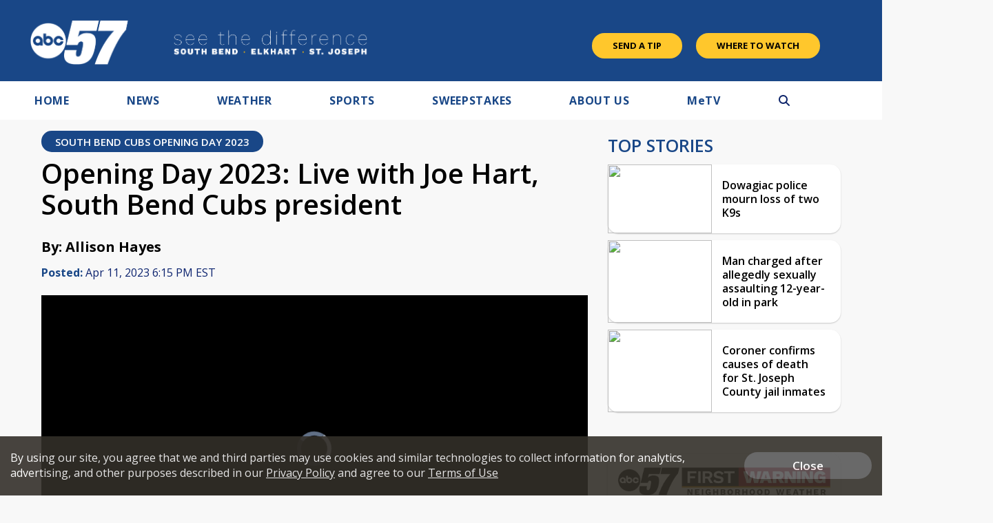

--- FILE ---
content_type: text/html
request_url: https://imasdk.googleapis.com/js/core/bridge3.731.0_en.html
body_size: 268893
content:
<!DOCTYPE html>
<html class="ima-sdk-frame">
  <head>
    <title></title>
    <style type="text/css">.buttonSlot{display:inline-block;height:100%}.overlaySelector{background:#666;border-radius:2px;cursor:pointer;height:10px;width:10px;right:5px;top:5px;position:relative}.overlaySelector:hover{background:#fff}.overlaySelector.active{background:rgb(255,204,0)}.fullSlotContainer{height:100%;text-align:center;background-color:black}.fullSlotContentContainer{display:inline-block;position:relative;width:-webkit-min-content;width:-moz-min-content;width:min-content;top:calc(50% - 65px);-webkit-transform:translateY(-50%) translateY(30px);-ms-transform:translateY(-50%) translateY(30px);transform:translateY(-50%) translateY(30px)}.fullSlotContainer .videoAdUiTitleV2{padding-left:5px;float:left;color:#999;font-family:Arial;font-size:10pt;text-decoration:none;cursor:pointer}.fullSlotBottomBar{position:absolute;bottom:5px;width:100%}.fullSlotBottomBar .wtaIcon{top:0}.ima-sdk-frame body{background:transparent;height:100%;margin:0;overflow:hidden}.ima-sdk-frame{height:100%}.ima-sdk-frame-native body{background:#000}.ima-sdk-frame-native video{bottom:0;left:0;margin:auto;right:0;top:0}.mute_panel{z-index:2147483646}.abgac{position:absolute;left:0;top:0;z-index:2147483646;display:none;width:100%;height:100%;background-color:#fafafa}.abgnac{background-color:rgba(0,0,0,.6);-webkit-transition:opacity .25s ease-out;transition:opacity .25s ease-out;opacity:0}.abgacfo{opacity:1}.mlsc{height:100%;display:-webkit-box;display:-webkit-flex;display:flex;-webkit-box-pack:center;-webkit-justify-content:center;justify-content:center;-webkit-box-align:center;-webkit-align-items:center;align-items:center}.mls{-webkit-animation:mlskf 2s linear infinite;animation:mlskf 2s linear infinite;height:50%;width:50%}.mlsd{stroke-dasharray:1,189;stroke-dashoffset:0;-webkit-animation:mlsdkf 1.4s ease-in-out infinite;animation:mlsdkf 1.4s ease-in-out infinite}@-webkit-keyframes mlskf{100%{-webkit-transform:rotate(1turn);transform:rotate(1turn)}}@keyframes mlskf{100%{-webkit-transform:rotate(1turn);transform:rotate(1turn)}}@-webkit-keyframes mlsdkf{0%{stroke-dasharray:1,189;stroke-dashoffset:0}50%{stroke-dasharray:134,189;stroke-dashoffset:-53px}100%{stroke-dasharray:134,189;stroke-dashoffset:-188px}}@keyframes mlsdkf{0%{stroke-dasharray:1,189;stroke-dashoffset:0}50%{stroke-dasharray:134,189;stroke-dashoffset:-53px}100%{stroke-dasharray:134,189;stroke-dashoffset:-188px}}.videoAdUiActionCta{position:absolute;bottom:30px;-webkit-box-sizing:border-box;box-sizing:border-box;padding:5px;max-width:75%}.uac-android-on-3p-instream.videoAdUiActionCta,.uac-ios-on-3p-instream.videoAdUiActionCta{background:-webkit-gradient(linear,left bottom,left top,from(rgba(0,0,0,0)),to(rgba(0,0,0,.4)));background:-webkit-linear-gradient(bottom,rgba(0,0,0,0),rgba(0,0,0,.4) 100%);background:linear-gradient(to top,rgba(0,0,0,0),rgba(0,0,0,.4) 100%);bottom:unset;max-width:100%;padding:12px;top:0;width:100%}.newProgressBarVariant .videoAdUiActionCta{bottom:46px}.videoAdUiActionCtaInset{font-family:arial,sans-serif;font-weight:500;font-size:16px;background:white;display:-webkit-box;display:-webkit-flex;display:flex;-webkit-box-orient:horizontal;-webkit-box-direction:normal;-webkit-flex-direction:row;flex-direction:row;border-radius:8px;-webkit-box-shadow:0 1px 3px rgba(60,64,67,.5);box-shadow:0 1px 3px rgba(60,64,67,.5);overflow:hidden;height:50px;pointer-events:auto}.uac-android-on-3p-instream .videoAdUiActionCtaInset,.uac-ios-on-3p-instream .videoAdUiActionCtaInset{background:transparent;-webkit-box-shadow:none;box-shadow:none}.videoAdUiActionCtaIconContainer{display:none;min-width:50px;z-index:1000}.uac-android-on-3p-instream .videoAdUiActionCtaIconContainer,.uac-ios-on-3p-instream .videoAdUiActionCtaIconContainer{margin-right:12px}.videoAdUiActionCtaTextAndLink{display:-webkit-box;display:-webkit-flex;display:flex;-webkit-box-orient:vertical;-webkit-box-direction:normal;-webkit-flex-direction:column;flex-direction:column;-webkit-box-pack:justify;-webkit-justify-content:space-between;justify-content:space-between;padding:5px;-webkit-box-flex:1;-webkit-flex-grow:1;flex-grow:1;overflow:hidden;max-width:250px}.uac-android-on-3p-instream .videoAdUiActionCtaTextAndLink,.uac-ios-on-3p-instream .videoAdUiActionCtaTextAndLink{max-width:none;padding:3px}.videoAdUiActionCtaText{white-space:nowrap;overflow:hidden;text-overflow:ellipsis;cursor:pointer}.uac-android-on-3p-instream .videoAdUiActionCtaText,.uac-ios-on-3p-instream .videoAdUiActionCtaText{color:#fff}.videoAdUiActionCtaLink{color:#858b8c;font-size:12px;font-weight:400;white-space:nowrap;overflow:hidden;text-overflow:ellipsis;cursor:pointer}.uac-android-on-3p-instream .videoAdUiActionCtaLink{background-image:url(https://googleads.g.doubleclick.net/pagead/images/gmob/google_play_icon_white.svg);background-repeat:no-repeat;-webkit-background-size:auto 100%;background-size:auto 100%;color:transparent}.uac-ios-on-3p-instream .videoAdUiActionCtaLink{background-image:url(https://googleads.g.doubleclick.net/pagead/images/gmob/app_store_icon_white.svg);background-repeat:no-repeat;-webkit-background-size:auto 100%;background-size:auto 100%;color:transparent}.videoAdUiActionCtaRightSide{display:-webkit-box;display:-webkit-flex;display:flex;-webkit-box-pack:center;-webkit-justify-content:center;justify-content:center;-webkit-box-orient:vertical;-webkit-box-direction:normal;-webkit-flex-direction:column;flex-direction:column;min-width:max-content;min-width:-moz-max-content;min-width:-webkit-max-content}.videoAdUiActionCtaButton{height:35px;line-height:35px;text-transform:uppercase;margin:5px;padding:0 8px;font-weight:500;font-size:14px}.uac-android-on-3p-instream .videoAdUiActionCtaButton,.uac-ios-on-3p-instream .videoAdUiActionCtaButton{margin:0;padding:0 20px}.videoAdUiActionIcon{height:50px;cursor:pointer}.actionCtaCollapsibleContainer{display:-webkit-box;display:-webkit-flex;display:flex;width:100%}.uac-android-on-3p-instream .actionCtaCollapsibleContainer,.uac-ios-on-3p-instream .actionCtaCollapsibleContainer{-webkit-box-pack:justify;-webkit-justify-content:space-between;justify-content:space-between}.videoAdUiFloatingLayer .videoAdUiActionCtaButton{border-radius:0}.videoAdUiFloatingLayer .uac-android-on-3p-instream .videoAdUiActionCtaButton{border-radius:4px;background-color:#01875f}.videoAdUiFloatingLayer .uac-ios-on-3p-instream .videoAdUiActionCtaButton{border-radius:100px;background-color:#007aff}.videoAdUiFloatingLayer .videoAdUiActionCtaInset{border-radius:0}.videoAdUiFloatingLayer .videoAdUiActionCtaTextAndLink{overflow:hidden}.videoAdUiFloatingLayer .actionCtaCollapsibleContainer.actionCtaContainerCollapsed{max-width:0;-webkit-transition:max-width 1s ease-out;transition:max-width 1s ease-out}.videoAdUiFloatingLayer .actionCtaCollapsibleContainer:not(.actionCtaContainerCollapsed),.videoAdUiFloatingLayer .videoAdUiActionCta:hover .actionCtaCollapsibleContainer{-webkit-transition:max-width 1s ease-out;transition:max-width 1s ease-out}.videoAdUiFloatingLayer .videoAdUiActionCtaExpandIcon,.videoAdUiFloatingLayer .videoAdUiActionCta:hover .videoAdUiActionCtaExpandIcon{display:block;cursor:pointer;background-color:#4688f1;position:absolute;padding-left:0;height:18px;width:18px;border-radius:50%;top:43px;left:43px;-webkit-box-shadow:0 0 2px 0 rgba(0,0,0,.12),0 2px 2px 0 rgba(0,0,0,.24);box-shadow:0 0 2px 0 rgba(0,0,0,.12),0 2px 2px 0 rgba(0,0,0,.24);opacity:0;border:none;padding:0;font-size:100%;outline:0;-webkit-transition:none;transition:none}.videoAdUiFloatingLayer .videoAdUiActionCtaExpandIcon.actionCtaExpandIconShown{opacity:1;-webkit-transition:opacity .15s cubic-bezier(0,0,.2,1) .7s;transition:opacity .15s cubic-bezier(0,0,.2,1) .7s}@media (max-width:480px){.videoAdUiActionCta{bottom:18px}.uac-android-on-3p-instream.videoAdUiActionCta,.uac-ios-on-3p-instream.videoAdUiActionCta{padding:8px}.videoAdUiActionCtaInset{height:35px;font-size:10px}.uac-android-on-3p-instream .videoAdUiActionCtaInset,.uac-ios-on-3p-instream .videoAdUiActionCtaInset{font-size:14px}.videoAdUiActionCtaButton{height:25px;line-height:25px;font-size:11px;padding:0 4px}.videoAdUiActionCtaLink{font-size:9px}.uac-android-on-3p-instream .videoAdUiActionCtaTextAndLink,.uac-ios-on-3p-instream .videoAdUiActionCtaTextAndLink{padding:1px}.videoAdUiActionIcon{height:35px}.videoAdUiActionCtaIconContainer{min-width:35px}}@media (max-aspect-ratio:1/1){.videoAdUiVariantCtaOverlay .videoAdUiBottomBar,.videoAdUiVariantCtaOverlay .rewardedAdUiBottomBar{bottom:65px}.videoAdUiVariantCtaOverlay .videoAdUiPreSkipContainer{bottom:72px}.videoAdUiVariantCtaOverlay div.videoAdUiSkipContainer{bottom:72px}.videoAdUiVariantCtaOverlay .videoAdUiSkipContainer{bottom:72px}.videoAdUiActionCtaTextAndLink{max-width:none}.videoAdUiActionCta{bottom:0;width:100%;max-width:100%}.newProgressBarVariant .videoAdUiActionCta{bottom:0}.videoAdUiActionCtaInset{width:100%}}.videoAdUiButton{border-radius:3px;-webkit-box-shadow:0 1px 1px 0 rgba(0,0,0,.4);box-shadow:0 1px 1px 0 rgba(0,0,0,.4);cursor:pointer;pointer-events:auto}.videoAdUiButtonPrimary{background-color:#4285f4;color:white}.videoAdUiButtonPrimaryInverse{color:#4285f4}.closeButtonContainer{float:right;height:24px;width:24px;padding:12px;pointer-events:auto;position:relative}.closeButtonBackground{width:24px;height:24px;background-color:#3c4043;border-radius:50%;z-index:1;position:absolute;-webkit-box-shadow:0 2px 4px rgba(0,0,0,.12);box-shadow:0 2px 4px rgba(0,0,0,.12)}.closeCountdownText{font-size:16px;color:white;width:24px;height:24px;position:absolute;font-family:Roboto,Helvetica,Arial,sans-serif;z-index:5;text-align:center;line-height:24px}.closeButtonIcon{color:white;width:24px;height:24px;position:absolute;z-index:5;text-align:center}.closeButtonIcon>svg{width:20px;height:20px;-webkit-transform:translateY(2px);-ms-transform:translateY(2px);transform:translateY(2px)}.unifyRefresh .closeButtonContainer{position:absolute;right:0;top:0;z-index:2000;float:none}.videoAdUiIconFallback .closeButtonContainer,.overlayContainer .closeButtonContainer{position:absolute;right:0;top:0;float:none;cursor:pointer;height:20px;width:20px;padding:6px}.overlayContainer .closeButtonBackground,.overlayContainer .closeButtonIcon{height:20px;width:20px}.overlayContainer .closeButtonIcon>svg{height:16px;width:16px}.ctaAdvertiserInfo{text-align:center;pointer-events:auto}.videoAdUiCtaLayer .ctaAdvertiserInfo{display:none}.videoAdUiTopBar .ctaAdvertiserInfo{padding-top:40px}.advertiserChannelThumbnailContainer{margin-bottom:10px}.advertiserChannelThumbnail{display:none;height:50px;width:50px;border-radius:50%;border:2px solid white;cursor:pointer}.advertiserDescription{font-family:arial,sans-serif;text-align:center;text-transform:lowercase;font-size:10px;color:white;margin-bottom:5px;cursor:pointer}.advertiserHeadline{font-family:arial,sans-serif;font-size:16px;color:white;margin-bottom:5px;cursor:pointer}@media (max-aspect-ratio:1/1){.videoAdUiCtaLayer .ctaAdvertiserInfo{display:block;margin-top:30px;position:absolute;left:50%;-webkit-transform:translateX(-50%);-ms-transform:translateX(-50%);transform:translateX(-50%)}}.unifyRefresh .videoAdUiCtaLayer{padding:24px 8px 0 8px;z-index:1000;pointer-events:auto}@media (max-width:480px){.advertiserChannelThumbnailContainer{margin-bottom:6px}.advertiserChannelThumbnail{height:35px;width:35px}.advertiserHeadline{font-size:12px}.advertiserDescription{font-size:8px}}@media (max-aspect-ratio:1/1){.unifyRefresh.unifyRefresh-tall .videoAdUiCtaLayer{-webkit-box-ordinal-group:2;-webkit-order:1;order:1;-webkit-flex-basis:25vh;flex-basis:25vh;display:-webkit-box;display:-webkit-flex;display:flex;-webkit-box-orient:vertical;-webkit-box-direction:normal;-webkit-flex-flow:column;flex-flow:column;-webkit-box-align:center;-webkit-align-items:center;align-items:center;-webkit-box-pack:center;-webkit-justify-content:center;justify-content:center;width:100%;position:static;margin:none;bottom:none;background-image:none;padding:0}.unifyRefresh.unifyRefresh-tall.engagement .videoAdUiCtaLayer{-webkit-box-ordinal-group:3;-webkit-order:2;order:2;-webkit-flex-basis:10vh;flex-basis:10vh;display:block}}.endcapUi,.interactiveEndcapUi{top:0;left:0;width:100%;height:100%;position:absolute}.interactiveEndcapUi .sandboxed-iframe-element{width:100%;height:100%;top:0;left:0;bottom:0;right:0;border:none;margin:0;padding:0}.learnMoreEndcapContainer{top:0;left:0;width:100%;height:100%;position:absolute;background:rgba(239,239,239,.6)}.learnMoreEndcapButton{display:inline-block;position:absolute;top:58%;left:50%;-webkit-transform:translateX(-50%);-ms-transform:translateX(-50%);transform:translateX(-50%);padding:8px 18px;font-size:larger;font-family:sans-serif;color:#3e82f7;background-color:#fff;-webkit-box-shadow:0 2px 2px 0 rgba(0,0,0,.5);box-shadow:0 2px 2px 0 rgba(0,0,0,.5);border:1px solid #ddd;text-decoration:none}.staticImageEndcapContainer{top:0;left:0;width:100%;height:100%;position:absolute;background:rgb(239,239,239)}.staticImageEndcapContainer>img{position:absolute;top:50%;left:50%;-webkit-transform:translate(-50%,-50%);-ms-transform:translate(-50%,-50%);transform:translate(-50%,-50%)}.callToActionContainer{position:absolute;top:50%;left:50%;-webkit-transform:translate(-50%,-50%);-ms-transform:translate(-50%,-50%);transform:translate(-50%,-50%);text-align:center}.callToActionButton{padding:8px 18px;font-size:12px;font-family:sans-serif;color:#4285f4;background-color:white;border:1px solid #ddd;text-decoration:none;text-transform:uppercase;cursor:pointer}.actionStaticImageEndcapContainer{top:0;left:0;width:100%;height:100%;position:absolute;background:black}.actionStaticImageEndcapContainer>img{position:absolute;top:50%;left:50%;-webkit-transform:translate(-50%,-50%);-ms-transform:translate(-50%,-50%);transform:translate(-50%,-50%);height:100%;opacity:.4;-webkit-filter:blur(10px);filter:blur(10px)}.endcapUi .rewardedAdUiBottomBar{z-index:1}.endcapUi .rewardedAdUiProgressBar{background-color:rgba(155,155,155,.4)}.endcapUi .rewardedAdUiProgress{background-color:rgba(255,255,255,.7);margin-top:-5px}.unifyRefresh.endcapUi{background:rgba(0,0,0,.84);z-index:1000;width:100%;height:100%;display:-webkit-box;display:-webkit-flex;display:flex;-webkit-box-orient:vertical;-webkit-box-direction:normal;-webkit-flex-flow:column nowrap;flex-flow:column nowrap;-webkit-box-pack:justify;-webkit-justify-content:space-between;justify-content:space-between}.unifyRefresh.endcapUi.fullEndcapImage{-webkit-box-align:center;-webkit-align-items:center;align-items:center}.unifyRefresh.endcapUi .videoAdUiTopBar{-webkit-align-self:flex-start;align-self:flex-start;width:100%;-webkit-box-flex:0;-webkit-flex-grow:0;flex-grow:0;min-height:40px;opacity:1;background:transparent;border:none}.unifyRefresh.endcapUi.fullEndcapImage .videoAdUiTopBar{position:absolute}.unifyRefresh.endcapUi:not(.fullEndcapImage) .videoAdUiEndcapContent{display:-webkit-box;display:-webkit-flex;display:flex;-webkit-box-orient:horizontal;-webkit-box-direction:normal;-webkit-flex-flow:row;flex-flow:row;-webkit-justify-content:space-around;justify-content:space-around;width:100%}.unifyRefresh.endcapUi.fullEndcapImage .videoAdUiEndcapContent{display:-webkit-box;display:-webkit-flex;display:flex;-webkit-box-orient:horizontal;-webkit-box-direction:normal;-webkit-flex-flow:row;flex-flow:row;-webkit-justify-content:space-around;justify-content:space-around;-webkit-box-align:center;-webkit-align-items:center;align-items:center;width:100%;max-width:calc(100% - 96px);height:100%;margin:16px}.unifyRefresh.endcapUi .videoAdUiEndcapCtaLayer{display:-webkit-box;display:-webkit-flex;display:flex;-webkit-box-orient:vertical;-webkit-box-direction:normal;-webkit-flex-flow:column;flex-flow:column;-webkit-box-pack:center;-webkit-justify-content:center;justify-content:center;-webkit-box-align:center;-webkit-align-items:center;align-items:center;min-width:30vw;margin:12px}.unifyRefresh.endcapUi:not(.fullEndcapImage) .videoAdUiEndcapImage{margin:12px;max-width:55vw}.unifyRefresh.endcapUi.fullEndcapImage .videoAdUiEndcapImage{height:100%;margin:16px}.unifyRefresh.endcapUi .videoAdUiEndcapCtaLayer:empty{display:none}.unifyRefresh.endcapUi .videoAdUiEndcapImage:empty{display:none}.unifyRefresh.endcapUi .staticImageEndcapContainer{background:none;-webkit-box-ordinal-group:2;-webkit-order:1;order:1;text-align:center;pointer-events:auto;background-color:transparent;height:inherit;position:static;top:auto;left:auto;width:auto}.unifyRefresh.endcapUi .staticImageEndcapContainer>img{-o-object-fit:contain;object-fit:contain;border-radius:8px;max-width:100%;max-height:100%;height:auto;width:auto}@media (max-width:480px){.callToActionButton{font-size:8px}.learnMoreEndcapButton{padding:4px 9px}}@media (max-aspect-ratio:1/1){.unifyRefresh.endcapUi{-webkit-box-orient:vertical;-webkit-box-direction:normal;-webkit-flex-flow:column nowrap;flex-flow:column nowrap}.unifyRefresh.endcapUi.fullEndcapImage .videoAdUiTopBar{position:relative}.unifyRefresh.endcapUi .videoAdUiEndcapContent{-webkit-box-orient:vertical;-webkit-box-direction:normal;-webkit-flex-flow:column;flex-flow:column;-webkit-box-align:center;-webkit-align-items:center;align-items:center;-webkit-box-flex:1;-webkit-flex-grow:1;flex-grow:1}.unifyRefresh.endcapUi.fullEndcapImage .videoAdUiEndcapContent{max-width:100%;height:auto}.unifyRefresh.endcapUi:not(.fullEndcapImage) .videoAdUiEndcapImage{margin:8px;max-width:75vw;max-height:75vh}.unifyRefresh.endcapUi.fullEndcapImage .videoAdUiEndcapImage{margin:16px}.unifyRefresh.endcapUi .staticImageEndcapContainer{max-width:none}.unifyRefresh.endcapUi .videoAdUiEndcapCtaLayer{min-height:20vh;max-width:75vw}}.imaPosterImageContainer{height:100%;width:100%;display:-webkit-box;display:-webkit-flex;display:flex;-webkit-box-align:center;-webkit-align-items:center;align-items:center;-webkit-box-pack:center;-webkit-justify-content:center;justify-content:center}.videoAdUiAction:focus{margin:1px}.videoAdUiAttribution{opacity:.9;text-align:initial;vertical-align:middle}.videoAdUiTopBar-gvn .videoAdUiAttribution{opacity:1}.videoAdUiTopBar-gvn .videoAdUiAttributionContainer{color:#e5bb00;font-size:12px;position:relative;text-shadow:none}.videoAdUiTopBar-gvn .wtaIconSvg{fill:#e5bb00}@media (min-width:800px) and (min-height:400px){.videoAdUiTopBar-gvn .videoAdUiAttribution{font-size:16px!important}}@media (max-aspect-ratio:1/1){.ima-action-ad.videoAdUi .videoAdUiBottomBar{bottom:60px}.ima-action-ad.videoAdUi.uac-android-on-3p-instream .videoAdUiBottomBar,.ima-action-ad.videoAdUi.uac-ios-on-3p-instream .videoAdUiBottomBar{bottom:0}}@media (max-aspect-ratio:1/1) and (max-width:480px){.ima-action-ad.videoAdUi .videoAdUiBottomBar{bottom:45px}.ima-action-ad.videoAdUi.uac-android-on-3p-instream .videoAdUiBottomBar,.ima-action-ad.videoAdUi.uac-ios-on-3p-instream .videoAdUiBottomBar{bottom:0}}.safeFrameView{background-color:black;width:100%;height:100%;display:-webkit-box;display:-webkit-flex;display:flex;-webkit-box-pack:center;-webkit-justify-content:center;justify-content:center;-webkit-box-align:center;-webkit-align-items:center;align-items:center}.safeFrameBottomBar{position:absolute;bottom:5px;width:100%}.videoAdUiTitleV2{color:#fff;cursor:pointer;display:inline-block;font-family:arial,sans-serif;font-weight:normal;font-size:13px;line-height:normal;margin:10px 5px 5px 5px;text-decoration:none;max-width:50%;position:relative}.ellipsisText{overflow:hidden;text-overflow:ellipsis;white-space:nowrap}.videoAdUiTitleWithAuthorIcon{margin-left:60px}.videoAdUiRtl .videoAdUiTitleWithAuthorIcon{margin-left:0;margin-right:60px}.videoAdUiTitleV2:hover{text-decoration:underline}@media (min-width:800px) and (min-height:400px){.videoAdUiTitleV2{font-size:15px}}.unifyRefresh .videoAdUiTitleV2{font-size:16px;font-family:Roboto,Helvetica,Arial,sans-serif;color:#fff;font-weight:bold;text-shadow:0 1px 5px rgba(0,0,0,.2);position:absolute;max-width:calc(100% - 96px);margin:0}.videoAdUiInstreamUxRefresh .videoAdUiTitleV2{max-width:100%;margin:0 0 0 8px;font-size:18px}.videoAdUiInstreamUxRefresh.endcap .videoAdUiTitleV2{font-size:36px;display:block;margin-top:25%;margin-left:8px}@media (max-height:360px),(max-width:640px){.videoAdUiInstreamUxRefresh.endcap .videoAdUiTitleV2{font-size:24}}@media (max-height:150px),(max-width:300px){.videoAdUiInstreamUxRefresh .videoAdUiTitleV2,.videoAdUiInstreamUxRefresh.endcap .videoAdUiTitleV2{font-size:12px}}@media (max-aspect-ratio:1/1){.unifyRefresh.unifyRefresh-tall .videoAdUiTitleV2{font-size:18px;color:#3c4043;text-shadow:none}.unifyRefresh.unifyRefresh-tall:not(.engagement) .videoAdUiTitleV2{-webkit-box-ordinal-group:3;-webkit-order:2;order:2;-webkit-box-flex:0;-webkit-flex-grow:0;flex-grow:0;max-width:100%;margin:8px 32px;white-space:normal;text-align:center;position:static}.unifyRefresh.unifyRefresh-tall.engagement .videoAdUiTitleV2{margin-top:25px}.unifyRefresh.unifyRefresh-tall.background-text-white .videoAdUiTitleV2{color:#fff}.unifyRefresh.unifyRefresh-tall.background-text-black .videoAdUiTitleV2{color:#000}.unifyRefresh.endcapUi .videoAdUiTitleV2{max-width:75vw}}.unifyRefresh.endcapUi .videoAdUiTitleV2{position:static;margin:4px;max-width:50vw}.videoAdUiAuthorNameV2{color:#ccc;cursor:pointer;display:inline-block;font-family:arial,sans-serif;font-weight:normal;font-size:12px;line-height:normal;margin:10px 5px 5px 5px;text-decoration:none;position:relative}.videoAdUiAuthorNameV2:hover{text-decoration:underline}.ellipsisText{overflow:hidden;text-overflow:ellipsis;white-space:nowrap}.unifyRefresh .videoAdUiAuthorNameV2{font-size:12px;font-weight:normal;font-family:Roboto,Helvetica,Arial,sans-serif;color:#fff;text-shadow:0 1px 5px rgba(0,0,0,.2);max-width:calc(100% - 96px);position:relative;margin:0}.videoAdUiInstreamUxRefresh .videoAdUiAuthorNameV2{margin:0 0 0 8px;font-size:14px;color:#fff}.videoAdUiInstreamUxRefresh.endcap .videoAdUiAuthorNameV2{font-size:24px;width:50%;white-space:normal;margin-left:8px}@media (max-height:150px),(max-width:300px){.videoAdUiInstreamUxRefresh .videoAdUiAuthorNameV2{font-size:11px}.videoAdUiInstreamUxRefresh.endcap .videoAdUiAuthorNameV2{font-size:12px}}@media (max-height:360px),(max-width:640px){.videoAdUiInstreamUxRefresh.endcap .videoAdUiAuthorNameV2{font-size:18px}}@media (max-aspect-ratio:1/1){.unifyRefresh.unifyRefresh-tall:not(.engagement) .videoAdUiAuthorNameV2{font-size:16px;font-weight:normal;color:rgba(0,0,0,.56);-webkit-box-ordinal-group:4;-webkit-order:3;order:3;-webkit-box-flex:0;-webkit-flex-grow:0;flex-grow:0;max-width:100%;margin:4px 16px;white-space:normal;text-align:center;text-shadow:none;position:static}.unifyRefresh.unifyRefresh-tall.engagement .videoAdUiAuthorNameV2{margin-bottom:10px;font-size:15px;color:#000;text-shadow:none}.unifyRefresh.unifyRefresh-tall.background-text-white .videoAdUiAuthorNameV2{color:#fff}.unifyRefresh.unifyRefresh-tall.background-text-black .videoAdUiAuthorNameV2{color:#000}.unifyRefresh.endcapUi .videoAdUiAuthorNameV2{max-width:75vw}}.unifyRefresh.endcapUi .videoAdUiAuthorNameV2{position:static;margin:4px;max-width:50vw}.videoAdUiAutoClose{position:absolute;bottom:15px;right:20px;color:#999;font-family:Arial;font-size:10pt}.videoAdUi{-webkit-tap-highlight-color:rgba(0,0,0,0);-webkit-user-select:none;-moz-user-select:none;-ms-user-select:none;background-color:rgba(0,0,0,0);bottom:0;height:100%;left:0;min-height:100%;pointer-events:none;position:absolute;right:0;top:0;overflow:hidden;padding:0}.videoAdUi:hover .videoAdUiTopBarTransitions{-webkit-transition:opacity ease-out .5s;transition:opacity ease-out .5s;opacity:.8}.videoAdUiTopBar{background:#000;border-bottom:1px solid #444;cursor:default;left:0;opacity:.8;padding:0;pointer-events:auto;position:relative;top:0;right:0;z-index:1000}.vpaidUi .videoAdUiTopBar{pointer-events:none}.uac-android-on-3p-instream .videoAdUiTopBar,.uac-ios-on-3p-instream .videoAdUiTopBar{display:none}.videoAdUiTopBarWithGradients{background-image:-webkit-linear-gradient(top,rgba(0,0,0,.8),rgba(0,0,0,.7) 40%,rgba(0,0,0,0) 99%);background-image:-webkit-gradient(linear,left top,left bottom,from(rgba(0,0,0,.8)),color-stop(40%,rgba(0,0,0,.7)),color-stop(99%,rgba(0,0,0,0)));background-image:linear-gradient(top,rgba(0,0,0,.8),rgba(0,0,0,.7) 40%,rgba(0,0,0,0) 99%);background-color:rgba(0,0,0,0);border-bottom:none;height:40px}.videoAdUiTopBarTransitions{-webkit-transition:opacity ease-in .5s;transition:opacity ease-in .5s;opacity:0}.videoAdUiTopBarNoFade{opacity:.8!important}.videoAdUiClickElement{height:100%;width:100%;pointer-events:auto}.unifyRefresh{background-image:-webkit-linear-gradient(top,rgba(0,0,0,.3),rgba(0,0,0,0) 80px);background-image:linear-gradient(top,rgba(0,0,0,.3),rgba(0,0,0,0) 80px)}.unifyRefresh.videoAdUi{z-index:1000}.unifyRefresh .videoAdUiClickElement{position:absolute;display:-webkit-box;display:-webkit-flex;display:flex;-webkit-box-align:center;-webkit-align-items:center;align-items:center;-webkit-box-pack:center;-webkit-justify-content:center;justify-content:center}.unifyRefresh .rewardedAdUiTopBar{position:absolute;top:0;width:100%}.videoAdUiInstreamUxRefresh .videoAdUiTopBar{opacity:1;display:-webkit-box;display:-webkit-flex;display:flex}.videoAdUiInstreamUxRefresh .videoAdUiTopBarTextContainer{-webkit-box-ordinal-group:2;-webkit-order:1;order:1;display:-webkit-box;display:-webkit-flex;display:flex;-webkit-box-orient:vertical;-webkit-box-direction:normal;-webkit-flex-direction:column;flex-direction:column;-webkit-box-flex:1;-webkit-flex-grow:1;flex-grow:1;height:54px;overflow:hidden;-webkit-box-pack:center;-webkit-justify-content:center;justify-content:center}.videoAdUiInstreamUxRefresh .videoAdUiTopBarCollapsed .videoAdUiTopBarTextContainer{display:none}.videoAdUiInstreamUxRefresh .videoAdUiTopBarWithGradients{background-image:-webkit-linear-gradient(180deg,rgba(0,0,0,.8) 0,rgba(0,0,0,0) 100%);background-image:-webkit-gradient(linear,left top,left bottom,from(rgba(0,0,0,.8)),to(rgba(0,0,0,0)));background-image:-webkit-linear-gradient(top,rgba(0,0,0,.8) 0,rgba(0,0,0,0) 100%);background-image:linear-gradient(180deg,rgba(0,0,0,.8) 0,rgba(0,0,0,0) 100%);height:86px;-webkit-box-align:center;-webkit-align-items:center;align-items:center}.videoAdUiInstreamUxRefresh.endcap .videoAdUiTopBar{background:none;border:none}.videoAdUiInstreamUxRefresh .videoAdUiClickElement{position:absolute;top:0}.videoAdUiInstreamUxRefresh .videoAdUiClickElementPaused{background-color:rgba(0,0,0,.5)}.videoAdUiInstreamUxRefresh .videoAdUiTopBarCollapsed{background:none}.videoAdUiInstreamUxRefresh.endcap{background:rgba(255,255,255,.5)}@media (max-height:320px),(max-width:640px){.videoAdUiInstreamUxRefresh .videoAdUiTopBarWithGradients{height:70px}}@media (max-height:150px),(max-width:300px){.videoAdUiInstreamUxRefresh .videoAdUiTopBarWithGradients{height:48px}.videoAdUiInstreamUxRefresh .videoAdUiTopBarTextContainer{height:32px}}@media (max-aspect-ratio:1/1){.unifyRefresh.unifyRefresh-tall{background-image:none;display:-webkit-box;display:-webkit-flex;display:flex;-webkit-box-orient:vertical;-webkit-box-direction:normal;-webkit-flex-direction:column;flex-direction:column;-webkit-box-align:center;-webkit-align-items:center;align-items:center;-webkit-box-pack:center;-webkit-justify-content:center;justify-content:center}.unifyRefresh.unifyRefresh-tall:not(.engagement) .videoAdUiClickElement{-webkit-box-ordinal-group:3;-webkit-order:2;order:2;height:56vw;margin:12px 0;position:static}.unifyRefresh.unifyRefresh-tall.engagement .videoAdUiClickElement{-webkit-box-ordinal-group:2;-webkit-order:1;order:1;position:static}}.videoAdUiBottomBar{background-image:-webkit-linear-gradient(bottom,rgba(0,0,0,.5),rgba(0,0,0,.4) 60%,rgba(0,0,0,0) 99%);background-image:-webkit-gradient(linear,left bottom,left top,from(rgba(0,0,0,.5)),color-stop(60%,rgba(0,0,0,.4)),color-stop(99%,rgba(0,0,0,0)));background-image:linear-gradient(bottom,rgba(0,0,0,.5),rgba(0,0,0,.4) 60%,rgba(0,0,0,0) 99%);bottom:0;padding:0;pointer-events:auto;position:absolute;width:100%;z-index:1000}.videoAdUiProgressBar{background-color:#fff;bottom:0;cursor:default;left:0;pointer-events:auto;position:absolute;width:100%;z-index:1000}.videoAdUiBuffer{height:4px;width:0;display:none}.videoAdUiProgress{background-image:-webkit-linear-gradient(top,rgb(255,236,123),rgb(222,164,5));background-image:-webkit-gradient(linear,left top,left bottom,from(top,rgb(255,236,123),rgb(222,164,5)));background-image:linear-gradient(top,rgb(255,236,123),rgb(222,164,5));border-right:solid 1px #666;height:4px;opacity:.9;width:0}.videoAdUiAttributionContainer{color:#fff;display:inline-block;font-family:arial,sans-serif;font-weight:normal;font-size:11px;left:0;padding-right:10px;line-height:normal;padding:5px;pointer-events:auto;text-shadow:0 0 5px rgba(0,0,0,.8);bottom:0;position:absolute;cursor:default}.videoAdUiAttribution{display:inline-block;opacity:.9;text-align:initial}.rtl .videoAdUiAttribution{direction:rtl}.videoAdUiInstreamUxRefresh .videoAdUiAttributionContainer{left:20px;font-family:Roboto,Helvetica,Arial,sans-serif;font-style:normal;font-weight:500;font-size:14px;line-height:10px}.videoAdUiInstreamUxRefresh .videoAdUiBottomBarCollapsed .videoAdUiAttributionContainer{display:none}.videoAdUiInstreamUxRefresh .videoAdUiBottomBar{background:none}@media (max-height:150px),(max-width:300px){.videoAdUiInstreamUxRefresh .videoAdUiAttributionContainer{font-size:10px}}@media (min-width:800px) and (min-height:400px){.videoAdUiAttribution{font-size:13px}}.videoAdUiWtaIconContainer{display:inline-block}.unifyRefresh.endcapUi .videoAdUiBottomBar{width:100%;-webkit-box-flex:0;-webkit-flex-grow:0;flex-grow:0;min-height:40px;position:static;bottom:auto;background-image:none}.unifyRefresh.endcapUi.fullEndcapImage .videoAdUiBottomBar{min-height:0}@media (max-aspect-ratio:1/1){.unifyRefresh.endcapUi .videoAdUiBottomBar{min-height:0}}.videoAdUiIconImage{cursor:pointer;width:40px;height:40px}.videoAdUiIconImage:hover{opacity:.6}.videoAdUiIconV2{display:inline-block;position:relative;z-index:1000}#google-rewarded-video .videoAdUiIconV2{position:absolute}.videoAdUiIconV2>img{cursor:pointer}.videoAdUiIconV2>img:hover{opacity:.6}.authorIcon.videoAdUiIconV2{background:#000;height:40px;margin:0 10px;background:none}.authorIcon.videoAdUiIconV2>img{width:40px;height:40px}.vastIcon.videoAdUiIconV2{height:20px;width:100px;margin:2px 2px;pointer-events:auto}.vastIcon.videoAdUiIconV2>img{max-width:100%;max-height:100%;display:block}.vastIcon.videoAdUiIconV2.freeplayAtv{padding:8px;background:rgba(14,14,15,.4);margin-top:20px;margin-left:24px;border-radius:8px;pointer-events:auto}.vastIcon.videoAdUiIconV2.freeplayAtv>img{color:#e8eaed;display:block}.unifyRefresh .authorIcon.videoAdUiIconV2{height:40px;width:40px;margin:0 8px 0 0}.unifyRefresh .authorIcon.videoAdUiIconV2>img{width:100%;height:100%}.videoAdUiInstreamUxRefresh .authorIcon.videoAdUiIconV2{-webkit-box-ordinal-group:1;-webkit-order:0;order:0;margin:8px 0 8px 8px;height:54px;font-size:18px}.videoAdUiInstreamUxRefresh .authorIcon.videoAdUiIconV2>img{width:54px;height:54px}.videoAdUiInstreamUxRefresh .videoAdUiTopBarCollapsed .authorIcon.videoAdUiIconV2{display:none}@media (max-height:150px),(max-width:300px){.videoAdUiInstreamUxRefresh .authorIcon.videoAdUiIconV2{height:32px}.videoAdUiInstreamUxRefresh .authorIcon.videoAdUiIconV2>img{width:32px;height:32px}}@media (max-aspect-ratio:1/1){.unifyRefresh.unifyRefresh-tall .authorIcon.videoAdUiIconV2{-webkit-box-ordinal-group:2;-webkit-order:1;order:1;-webkit-box-flex:0;-webkit-flex-grow:0;flex-grow:0;height:56px;width:56px;margin:0}.unifyRefresh.unifyRefresh-tall.engagement .authorIcon.videoAdUiIconV2{margin:16px}}.unifyRefresh.endcapUi .authorIcon.videoAdUiIconV2{height:56px;width:56px;margin:8px}.videoAdUiIconFallback{position:fixed;overflow:hidden;left:50%;top:50%;-o-object-fit:none;object-fit:none;-webkit-transform:translate(-50%,-50%);-ms-transform:translate(-50%,-50%);transform:translate(-50%,-50%)}.videoAdUiLearnMore{color:#fff;cursor:pointer;display:inline-block;float:right;font-family:arial,sans-serif;font-weight:normal;font-size:16px;line-height:normal;padding:5px}.videoAdUiRtl .videoAdUiLearnMore{float:left}.learnMoreContainer{top:0;left:0;width:100%;height:100%;position:absolute;background:rgba(239,239,239,.6)}.learnMoreButton{display:inline-block;position:absolute;top:58%;left:50%;-webkit-transform:translateX(-50%);-ms-transform:translateX(-50%);transform:translateX(-50%);padding:8px 18px;font-size:larger;font-family:sans-serif;color:#3e82f7;background-color:#fff;-webkit-box-shadow:0 2px 2px 0 rgba(0,0,0,.5);box-shadow:0 2px 2px 0 rgba(0,0,0,.5);border:1px solid #ddd;text-decoration:none}.unifyRefresh .learnMoreContainer{position:absolute;margin:0 12px 12px 0;bottom:0;right:0;pointer-events:auto;z-index:1001;width:auto;height:auto;left:auto;background:transparent;top:auto}.unifyRefresh.gma-instream .learnMoreContainer{margin:12px 12px 0 0;top:0;bottom:auto}.unifyRefresh .learnMoreButton{color:#fff;font-family:Roboto,Helvetica,Arial,sans-serif;font-size:12px;background-color:#3c4043;border:none;border-radius:4px;-webkit-filter:drop-shadow(0 0 2px rgba(0,0,0,.12)) drop-shadow(0 2px 2px rgba(0,0,0,.24));filter:drop-shadow(0 0 2px rgba(0,0,0,.12)) drop-shadow(0 2px 2px rgba(0,0,0,.24));padding:8px 24px;text-align:center;position:static;top:auto;left:auto;-webkit-transform:none;-ms-transform:none;transform:none;-webkit-box-shadow:none;box-shadow:none}.unifyRefresh .learnMoreButton.black-learn-more-text{color:#000}.unifyRefresh .learnMoreButton.white-learn-more-button{background-color:#fff}.unifyRefresh.gma-instream .learnMoreButton{font-size:18px}.unifyRefresh.endcapUi .learnMoreContainer{-webkit-box-ordinal-group:3;-webkit-order:2;order:2;margin:8px;position:static;top:auto;left:auto;width:auto;height:auto;-webkit-transform:none;-ms-transform:none;transform:none;background:none}.unifyRefresh.endcapUi .learnMoreButton{padding:8px 24px;font-size:14px;font-family:Roboto,Helvetica,Arial,sans-serif;color:#3c4043;background-color:#fff;border-radius:4px;font-weight:bold;pointer-events:auto;text-align:center;position:static;top:auto;left:auto;width:auto;height:auto;-webkit-transform:none;-ms-transform:none;transform:none;border:none;-webkit-box-shadow:none;box-shadow:none}@media (max-width:480px){.learnMoreButton{padding:4px 9px}}.videoAdUiInstreamUxRefresh .learnMoreContainer{-webkit-box-ordinal-group:3;-webkit-order:2;order:2;position:relative;width:auto;height:auto;background:none;margin-left:auto;padding:8px;white-space:nowrap}.videoAdUiInstreamUxRefresh .learnMoreButton{position:relative;padding:15px;top:auto;left:auto;-webkit-transform:none;-ms-transform:none;transform:none;font-size:18px;font-family:Roboto,Helvetica,Arial,sans-serif;border-radius:4px;font-weight:bold;pointer-events:auto;text-align:center;border:1px solid #b2b2b2;-webkit-box-sizing:border-box;box-sizing:border-box;cursor:pointer;-webkit-box-shadow:none;box-shadow:none;min-width:125px;-webkit-flex-shrink:0;flex-shrink:0}.videoAdUiInstreamUxRefresh .videoAdUiTopBarCollapsed .learnMoreButton{color:#fff;background:rgba(0,0,0,.2);border:1px solid #fff}.videoAdUiRtl.videoAdUiInstreamUxRefresh .learnMoreContainer{margin-right:auto;margin-left:unset}@media (max-height:150px),(max-width:300px){.videoAdUiInstreamUxRefresh .learnMoreButton{padding:8px;font-size:12px;min-width:80px}}@media (max-aspect-ratio:1/1){.unifyRefresh.unifyRefresh-tall .learnMoreContainer{-webkit-box-ordinal-group:4;-webkit-order:3;order:3;-webkit-flex-basis:25vh;flex-basis:25vh;display:-webkit-box;display:-webkit-flex;display:flex;-webkit-box-orient:vertical;-webkit-box-direction:normal;-webkit-flex-flow:column;flex-flow:column;-webkit-box-align:center;-webkit-align-items:center;align-items:center;-webkit-box-pack:center;-webkit-justify-content:center;justify-content:center;margin:0;position:static;top:auto;left:auto;width:auto;height:auto;-webkit-transform:none;-ms-transform:none;transform:none;border:none;-webkit-box-shadow:none;box-shadow:none}.unifyRefresh.unifyRefresh-tall.engagement .learnMoreContainer{padding:10px;-webkit-flex-basis:auto;flex-basis:auto;width:80%}.unifyRefresh.unifyRefresh-tall .learnMoreButton{font-size:15px;letter-spacing:.54px;padding:12px 24px;min-width:140px;max-width:80vh}.unifyRefresh.unifyRefresh-tall.engagement .learnMoreButton{background-color:#0084ff;min-width:100%;width:100%}.unifyRefresh.endcapUi .learnMoreButton{padding:12px 48px}}.overlayContainer{position:relative;display:inline-block}.overlayContainer.clickable img{cursor:pointer}.overlayContainer.clickable .overlayTextContainer{cursor:pointer}.autoalign{text-align:center;bottom:0}.nonLinearContainer{position:absolute;width:100%}.overlayContainer.scalable{min-width:320px;max-width:450px;width:100%;margin:auto}.overlayTextContainer{background-image:-webkit-linear-gradient(top,rgba(20,20,20,.6),rgba(209,209,209,.6));background-image:-webkit-gradient(linear,left top,left bottom,from(rgba(20,20,20,.6)),to(rgba(209,209,209,.6)));background-image:linear-gradient(top,rgba(20,20,20,.6),rgba(209,209,209,.6));border:1px solid rgba(102,102,102,.7);border-radius:3px;text-align:left;margin-bottom:5px;padding-left:10px;padding-top:3px;padding-bottom:10px}.overlayTextImage{-webkit-box-shadow:rgba(0,0,0,.5) 0 3px 5px;box-shadow:rgba(0,0,0,.5) 0 3px 5px;height:57px;width:79px}.textImageDuration{background:#000;color:#fff;font:10px arial,sans-serif;padding:2px;position:absolute;right:0;bottom:7px}.overlayTextTitle{text-decoration:underline;color:#fff;display:block;font:bold 14px arial,sans-serif;margin:7px 16px 0 0;overflow:hidden;padding-bottom:4px;text-overflow:ellipsis;text-shadow:rgba(0,0,0,.7) 0 4px 4px;white-space:nowrap}.overlayTextDescription{color:#fff;font:12px arial,sans-serif;margin-top:-3px;overflow:hidden;text-overflow:ellipsis;text-shadow:rgba(0,0,0,.7) 0 4px 4px;white-space:nowrap}.overlayTextUrl{bottom:7px;color:rgb(249,252,192);font:bold 11px arial,sans-serif;left:10px;text-decoration:none;text-shadow:rgba(0,0,0,.7) 0 4px 4px}.textImageContainer{float:left;position:relative;margin:3px 10px 0 0}.overlayTextAttribution{bottom:12px;color:#fff;font:11px arial,sans-serif;position:absolute;right:5px;text-decoration:none;text-shadow:rgba(0,0,0,.7) 0 4px 4px}.unifyRefresh .videoAdUiPlayPauseControl{opacity:0;pointer-events:none;-webkit-transition:opacity .2s;transition:opacity .2s;-webkit-filter:drop-shadow(0 0 10px rgba(0,0,0,.5));filter:drop-shadow(0 0 10px rgba(0,0,0,.5))}.unifyRefresh .videoAdUiPlayPauseControl.fade-in{opacity:1;pointer-events:auto}.unifyRefresh .videoAdUiPlayPauseControl svg{width:56px;height:56px}.videoAdUiPlayPauseControl.fullScreen{opacity:0;pointer-events:none;-webkit-transition:opacity .2s;transition:opacity .2s;-webkit-filter:drop-shadow(0 0 10px rgba(0,0,0,.5));filter:drop-shadow(0 0 10px rgba(0,0,0,.5));height:100%;width:100%;background-color:rgba(0,0,0,.5);display:-webkit-box;display:-webkit-flex;display:flex;-webkit-box-pack:center;-webkit-justify-content:center;justify-content:center;-webkit-box-align:center;-webkit-align-items:center;align-items:center}.videoAdUiPlayPauseControl.fullScreen.fade-in{opacity:1;pointer-events:auto}.videoAdUiPlayPauseControl.fullScreen .videoAdUiPauseIcon{width:80px;height:80px}.videoAdUiPlayPauseControl.fullScreen svg{width:80px;height:80px}.videoAdUiInstreamUxRefresh .videoAdUiPlayPauseControl{pointer-events:auto}@media (max-height:150px),(max-width:300px){.videoAdUiPlayPauseControl.fullScreen .videoAdUiPauseIcon{width:40px;height:40px}.videoAdUiPlayPauseControl.fullScreen svg{width:40px;height:40px}}.recallButtonContainer{height:12px;width:24px}.autoalign .recallButtonContainer{margin:auto}.recallButtonBackground{width:100%;height:100%;background-color:rgba(200,200,200,.5);border:solid rgba(255,255,255,.5) 1px}.recallButtonBackground:hover{background-color:#fff;border:solid rgba(0,0,0,.5) 1px}.recallButtonIcon{z-index:1000;cursor:pointer}.videoAdUiPreSkipContainer{bottom:22px;cursor:default;padding:15px 0 15px 15px;pointer-events:auto;position:absolute;right:0;z-index:1000}#google-rewarded-video .videoAdUiPreSkipContainer{bottom:55px}.limaRewardedUiV2 .videoAdUiPreSkipContainer{bottom:0}.videoAdUi-mobile .videoAdUiPreSkipContainer{bottom:11px;padding:8px 0 8px 8px}.videoAdUiPreSkipButton{background:rgba(0,0,0,.8);min-width:155px;padding:6px}.videoAdUi-mobile .videoAdUiPreSkipButton{min-width:105px}.noTextSkipButton .videoAdUiPreSkipButton{min-width:30px}.videoAdUiPreSkipText{color:#e6e6e6;font-family:arial,sans-serif;font-weight:normal;font-size:11px;line-height:21px;padding-right:0;text-align:center;display:inline-block;width:100%;vertical-align:middle}.gma-instream .videoAdUiPreSkipText{font-size:14px;line-height:24px}.videoAdUiSkipContainer{-webkit-tap-highlight-color:rgba(0,0,0,0);bottom:22px;cursor:pointer;padding:15px 0 15px 15px;pointer-events:auto;position:absolute;right:0;z-index:1000}#google-rewarded-video .videoAdUiSkipContainer{bottom:55px}.videoAdUi-mobile .videoAdUiSkipContainer{bottom:11px;padding:8px 0 8px 8px}.videoAdUiSkipWidgetV2 .videoAdUiPreSkipContainer,.videoAdUiSkipWidgetV2 .videoAdUiSkipContainer{bottom:0}.raisedSkipButton.videoAdUiSkipWidgetV2 .videoAdUiPreSkipContainer,.raisedSkipButton.videoAdUiSkipWidgetV2 .videoAdUiSkipContainer,.gma-instream .videoAdUiSkipWidgetV2 .videoAdUiPreSkipContainer,.gma-instream .videoAdUiSkipWidgetV2 .videoAdUiSkipContainer{bottom:22px}.videoAdUi-mobile .raisedSkipButton.videoAdUiSkipWidgetV2 .videoAdUiPreSkipContainer,.videoAdUi-mobile .raisedSkipButton.videoAdUiSkipWidgetV2 .videoAdUiSkipContainer{bottom:11px}.raisedSkipButton .videoAdUiAction:focus{margin:1px}.videoAdUiAction{-webkit-tap-highlight-color:rgba(0,0,0,0);background:rgba(0,0,0,.8);border:1px solid rgba(255,255,255,.5);border-right:0;-webkit-box-sizing:content-box;box-sizing:content-box;color:#fff;cursor:pointer;direction:ltr;font-family:arial,sans-serif;font-weight:normal;font-size:18px;line-height:normal;min-width:150px;padding:10px 7px;text-align:center}.videoAdUiAction.autofocused:focus{outline-width:0}.videoAdUi-mobile .videoAdUiAction{font-size:16px;min-width:100px;padding:6px 7px}.videoAdUiAction:hover{border-color:rgb(255,255,255)}.gma-instream .videoAdUiAction{border-width:0;background:rgba(0,0,0,.7)}.videoAdUiSkipButtonExperimentalText{display:inline-block;font-size:18px;vertical-align:middle;width:auto}.videoAdUiSkipIcon{display:inline-block;height:24px;margin-left:2px;vertical-align:middle;width:24px}.videoAdUiSkipIcon>svg{fill:white;height:24px;width:24px;-webkit-filter:drop-shadow(0 1px 5px rgba(0,0,0,.2));filter:drop-shadow(0 1px 5px rgba(0,0,0,.2))}.gma-instream .videoAdUiSkipIcon{margin-left:5px}.videoAdUiSkipButton{line-height:normal;min-width:0;padding:7px 6px 7px 10px;width:auto;margin:0}.gma-instream .videoAdUiSkipButton{padding-left:15px;padding-right:8px;font-size:18px}@media (min-width:800px) and (min-height:400px){.videoAdUiPreSkipButton{min-width:200px}.videoAdUiPreSkipText{font-size:13px;padding-right:6px}.gma-instream .videoAdUiPreSkipText{font-size:18px}.raisedSkipButton .videoAdUiAction{min-width:200px!important}}.videoAdUiInstreamUxRefresh .videoAdUiPreSkipButton{border-radius:4px 0 0 4px;padding:6px 0;min-width:20px}.videoAdUiInstreamUxRefresh .videoAdUiPreSkipText{font-size:14px}.videoAdUiInstreamUxRefresh .videoAdUiSkipButton{border-radius:4px 0 0 4px}@media (max-height:150px),(max-width:300px){.videoAdUiInstreamUxRefresh .videoAdUiPreSkipText,.videoAdUiInstreamUxRefresh .videoAdUiSkipButtonExperimentalText{font-size:12px}.videoAdUiInstreamUxRefresh .videoAdUiSkipButton{padding:3px 4px;min-width:60px}.videoAdUiInstreamUxRefresh .videoAdUiSkipIcon{height:16px;width:16px}.videoAdUiInstreamUxRefresh .videoAdUiSkipIcon>svg{height:16px;width:16px}.videoAdUiInstreamUxRefresh .videoAdUiSkipWidgetV2 .videoAdUiPreSkipContainer,.videoAdUiInstreamUxRefresh .videoAdUiSkipWidgetV2 .videoAdUiSkipContainer{bottom:15px}}.wtaIcon{cursor:pointer;padding:5px;position:relative;top:3px}.smallWtaIcon .wtaIcon{top:0}.smallWtaIcon.videoAdUiWtaIconContainer{opacity:.9;text-align:initial;vertical-align:middle;cursor:pointer;padding-left:5px;height:14px}.smallWtaIcon .wtaIconSvg{width:15px;height:15px}.unifyRefresh .videoAdUiWtaIconContainer{pointer-events:auto;display:-webkit-box;display:-webkit-flex;display:flex;-webkit-box-orient:horizontal;-webkit-box-direction:normal;-webkit-flex-flow:row;flex-flow:row;-webkit-box-align:center;-webkit-align-items:center;align-items:center;-webkit-box-pack:start;-webkit-justify-content:flex-start;justify-content:flex-start;margin:4px 8px;position:absolute}.unifyRefresh .wtaIcon{position:static;padding:0 4px}.unifyRefresh .wtaIcon>svg{fill:white;height:16px;width:16px;-webkit-filter:drop-shadow(0 1px 5px rgba(0,0,0,.2));filter:drop-shadow(0 1px 5px rgba(0,0,0,.2))}.unifyRefresh .wtaIconAdBadge{font-family:Roboto,Helvetica,Arial,sans-serif;font-size:12px;padding:0 4px;background-color:transparent;border-style:solid;border-width:thin;border-color:white;border-radius:2px;color:white}@media (max-aspect-ratio:1/1){.unifyRefresh.unifyRefresh-tall .wtaIconAdBadge{color:rgba(0,0,0,.56);border-color:rgba(0,0,0,.56)}.unifyRefresh.unifyRefresh-tall .wtaIcon>svg{fill:rgba(0,0,0,.56);-webkit-filter:unset;filter:unset}}.overlayContainer .videoAdUiWtaIconContainer{position:absolute;top:6px;right:30px}.videoAdUiInstreamUxRefresh .videoAdUiWtaIconContainer{pointer-events:auto;display:-webkit-box;display:-webkit-flex;display:flex;-webkit-box-orient:horizontal;-webkit-box-direction:normal;-webkit-flex-flow:row;flex-flow:row;-webkit-box-align:center;-webkit-align-items:center;align-items:center;-webkit-box-pack:start;-webkit-justify-content:flex-start;justify-content:flex-start;padding:2px 0;-webkit-box-ordinal-group:1;-webkit-order:0;order:0}.videoAdUiInstreamUxRefresh .wtaIconAdBadge{font-family:Roboto,Helvetica,Arial,sans-serif;padding-left:4px;color:#80868b;background-color:#fff;height:17px;width:32px;border:1px solid #e8eaed;font-size:12px;border-radius:4px;margin-left:-4px;margin-bottom:-4px}.videoAdUiInstreamUxRefresh .wtaIconAdBadge>svg{fill:#80868b;height:16px;width:16px;margin-bottom:-4px}sentinel{}</style><script type="text/javascript">// Copyright 2011 Google Inc. All Rights Reserved.
(function(){var m,aa=typeof Object.create=="function"?Object.create:function(a){var b=function(){};b.prototype=a;return new b},ba=typeof Object.defineProperties=="function"?Object.defineProperty:function(a,b,c){if(a==Array.prototype||a==Object.prototype)return a;a[b]=c.value;return a},ca=function(a){a=["object"==typeof globalThis&&globalThis,a,"object"==typeof window&&window,"object"==typeof self&&self,"object"==typeof global&&global];for(var b=0;b<a.length;++b){var c=a[b];if(c&&c.Math==Math)return c}throw Error("Cannot find global object");
},da=ca(this),ea=function(a,b){if(b)a:{var c=da;a=a.split(".");for(var d=0;d<a.length-1;d++){var e=a[d];if(!(e in c))break a;c=c[e]}a=a[a.length-1];d=c[a];b=b(d);b!=d&&b!=null&&ba(c,a,{configurable:!0,writable:!0,value:b})}},fa;if(typeof Object.setPrototypeOf=="function")fa=Object.setPrototypeOf;else{var ha;a:{var ia={a:!0},ka={};try{ka.__proto__=ia;ha=ka.a;break a}catch(a){}ha=!1}fa=ha?function(a,b){a.__proto__=b;if(a.__proto__!==b)throw new TypeError(a+" is not extensible");return a}:null}
var la=fa,q=function(a,b){a.prototype=aa(b.prototype);a.prototype.constructor=a;if(la)la(a,b);else for(var c in b)if(c!="prototype")if(Object.defineProperties){var d=Object.getOwnPropertyDescriptor(b,c);d&&Object.defineProperty(a,c,d)}else a[c]=b[c];a.rc=b.prototype},ma=function(a){var b=0;return function(){return b<a.length?{done:!1,value:a[b++]}:{done:!0}}},r=function(a){var b=typeof Symbol!="undefined"&&Symbol.iterator&&a[Symbol.iterator];if(b)return b.call(a);if(typeof a.length=="number")return{next:ma(a)};
throw Error(String(a)+" is not an iterable or ArrayLike");},v=function(a){if(!(a instanceof Array)){a=r(a);for(var b,c=[];!(b=a.next()).done;)c.push(b.value);a=c}return a},oa=function(a){return na(a,a)},na=function(a,b){a.raw=b;Object.freeze&&(Object.freeze(a),Object.freeze(b));return a},pa=function(a,b){return Object.prototype.hasOwnProperty.call(a,b)},qa=typeof Object.assign=="function"?Object.assign:function(a,b){if(a==null)throw new TypeError("No nullish arg");a=Object(a);for(var c=1;c<arguments.length;c++){var d=
arguments[c];if(d)for(var e in d)pa(d,e)&&(a[e]=d[e])}return a};ea("Object.assign",function(a){return a||qa});var ra=function(){this.C=!1;this.o=null;this.j=void 0;this.g=1;this.K=this.l=0;this.A=null},sa=function(a){if(a.C)throw new TypeError("Generator is already running");a.C=!0};ra.prototype.B=function(a){this.j=a};var ta=function(a,b){a.A={Ak:b,Qn:!0};a.g=a.l||a.K};ra.prototype.return=function(a){this.A={return:a};this.g=this.K};
var x=function(a,b,c){a.g=c;return{value:b}},ua=function(a,b){a.g=b;a.l=0},va=function(a){a.l=0;var b=a.A.Ak;a.A=null;return b},wa=function(a){this.g=new ra;this.j=a},za=function(a,b){sa(a.g);var c=a.g.o;if(c)return xa(a,"return"in c?c["return"]:function(d){return{value:d,done:!0}},b,a.g.return);a.g.return(b);return ya(a)},xa=function(a,b,c,d){try{var e=b.call(a.g.o,c);if(!(e instanceof Object))throw new TypeError("Iterator result "+e+" is not an object");if(!e.done)return a.g.C=!1,e;var f=e.value}catch(g){return a.g.o=
null,ta(a.g,g),ya(a)}a.g.o=null;d.call(a.g,f);return ya(a)},ya=function(a){for(;a.g.g;)try{var b=a.j(a.g);if(b)return a.g.C=!1,{value:b.value,done:!1}}catch(c){a.g.j=void 0,ta(a.g,c)}a.g.C=!1;if(a.g.A){b=a.g.A;a.g.A=null;if(b.Qn)throw b.Ak;return{value:b.return,done:!0}}return{value:void 0,done:!0}},Aa=function(a){this.next=function(b){sa(a.g);a.g.o?b=xa(a,a.g.o.next,b,a.g.B):(a.g.B(b),b=ya(a));return b};this.throw=function(b){sa(a.g);a.g.o?b=xa(a,a.g.o["throw"],b,a.g.B):(ta(a.g,b),b=ya(a));return b};
this.return=function(b){return za(a,b)};this[Symbol.iterator]=function(){return this}},Ba=function(a){function b(d){return a.next(d)}function c(d){return a.throw(d)}return new Promise(function(d,e){function f(g){g.done?d(g.value):Promise.resolve(g.value).then(b,c).then(f,e)}f(a.next())})},y=function(a){return Ba(new Aa(new wa(a)))},Ca=function(){for(var a=Number(this),b=[],c=a;c<arguments.length;c++)b[c-a]=arguments[c];return b};ea("globalThis",function(a){return a||da});
ea("Reflect.setPrototypeOf",function(a){return a?a:la?function(b,c){try{return la(b,c),!0}catch(d){return!1}}:null});ea("Symbol",function(a){if(a)return a;var b=function(f,g){this.g=f;ba(this,"description",{configurable:!0,writable:!0,value:g})};b.prototype.toString=function(){return this.g};var c="jscomp_symbol_"+(Math.random()*1E9>>>0)+"_",d=0,e=function(f){if(this instanceof e)throw new TypeError("Symbol is not a constructor");return new b(c+(f||"")+"_"+d++,f)};return e});
ea("Symbol.iterator",function(a){if(a)return a;a=Symbol("Symbol.iterator");ba(Array.prototype,a,{configurable:!0,writable:!0,value:function(){return Da(ma(this))}});return a});var Da=function(a){a={next:a};a[Symbol.iterator]=function(){return this};return a};
ea("Promise",function(a){function b(){this.g=null}function c(g){return g instanceof e?g:new e(function(h){h(g)})}if(a)return a;b.prototype.j=function(g){if(this.g==null){this.g=[];var h=this;this.l(function(){h.A()})}this.g.push(g)};var d=da.setTimeout;b.prototype.l=function(g){d(g,0)};b.prototype.A=function(){for(;this.g&&this.g.length;){var g=this.g;this.g=[];for(var h=0;h<g.length;++h){var k=g[h];g[h]=null;try{k()}catch(l){this.o(l)}}}this.g=null};b.prototype.o=function(g){this.l(function(){throw g;
})};var e=function(g){this.g=0;this.l=void 0;this.j=[];this.B=!1;var h=this.A();try{g(h.resolve,h.reject)}catch(k){h.reject(k)}};e.prototype.A=function(){function g(l){return function(n){k||(k=!0,l.call(h,n))}}var h=this,k=!1;return{resolve:g(this.I),reject:g(this.o)}};e.prototype.I=function(g){if(g===this)this.o(new TypeError("A Promise cannot resolve to itself"));else if(g instanceof e)this.ea(g);else{a:switch(typeof g){case "object":var h=g!=null;break a;case "function":h=!0;break a;default:h=
!1}h?this.F(g):this.C(g)}};e.prototype.F=function(g){var h=void 0;try{h=g.then}catch(k){this.o(k);return}typeof h=="function"?this.N(h,g):this.C(g)};e.prototype.o=function(g){this.K(2,g)};e.prototype.C=function(g){this.K(1,g)};e.prototype.K=function(g,h){if(this.g!=0)throw Error("Cannot settle("+g+", "+h+"): Promise already settled in state"+this.g);this.g=g;this.l=h;this.g===2&&this.L();this.P()};e.prototype.L=function(){var g=this;d(function(){if(g.D()){var h=da.console;typeof h!=="undefined"&&
h.error(g.l)}},1)};e.prototype.D=function(){if(this.B)return!1;var g=da.CustomEvent,h=da.Event,k=da.dispatchEvent;if(typeof k==="undefined")return!0;typeof g==="function"?g=new g("unhandledrejection",{cancelable:!0}):typeof h==="function"?g=new h("unhandledrejection",{cancelable:!0}):(g=da.document.createEvent("CustomEvent"),g.initCustomEvent("unhandledrejection",!1,!0,g));g.promise=this;g.reason=this.l;return k(g)};e.prototype.P=function(){if(this.j!=null){for(var g=0;g<this.j.length;++g)f.j(this.j[g]);
this.j=null}};var f=new b;e.prototype.ea=function(g){var h=this.A();g.Eg(h.resolve,h.reject)};e.prototype.N=function(g,h){var k=this.A();try{g.call(h,k.resolve,k.reject)}catch(l){k.reject(l)}};e.prototype.then=function(g,h){function k(t,u){return typeof t=="function"?function(w){try{l(t(w))}catch(z){n(z)}}:u}var l,n,p=new e(function(t,u){l=t;n=u});this.Eg(k(g,l),k(h,n));return p};e.prototype.catch=function(g){return this.then(void 0,g)};e.prototype.Eg=function(g,h){function k(){switch(l.g){case 1:g(l.l);
break;case 2:h(l.l);break;default:throw Error("Unexpected state: "+l.g);}}var l=this;this.j==null?f.j(k):this.j.push(k);this.B=!0};e.resolve=c;e.reject=function(g){return new e(function(h,k){k(g)})};e.race=function(g){return new e(function(h,k){for(var l=r(g),n=l.next();!n.done;n=l.next())c(n.value).Eg(h,k)})};e.all=function(g){var h=r(g),k=h.next();return k.done?c([]):new e(function(l,n){function p(w){return function(z){t[w]=z;u--;u==0&&l(t)}}var t=[],u=0;do t.push(void 0),u++,c(k.value).Eg(p(t.length-
1),n),k=h.next();while(!k.done)})};return e});ea("Object.setPrototypeOf",function(a){return a||la});ea("Symbol.dispose",function(a){return a?a:Symbol("Symbol.dispose")});
ea("WeakMap",function(a){function b(){}function c(k){var l=typeof k;return l==="object"&&k!==null||l==="function"}function d(k){if(!pa(k,f)){var l=new b;ba(k,f,{value:l})}}function e(k){var l=Object[k];l&&(Object[k]=function(n){if(n instanceof b)return n;Object.isExtensible(n)&&d(n);return l(n)})}if(function(){if(!a||!Object.seal)return!1;try{var k=Object.seal({}),l=Object.seal({}),n=new a([[k,2],[l,3]]);if(n.get(k)!=2||n.get(l)!=3)return!1;n.delete(k);n.set(l,4);return!n.has(k)&&n.get(l)==4}catch(p){return!1}}())return a;
var f="$jscomp_hidden_"+Math.random();e("freeze");e("preventExtensions");e("seal");var g=0,h=function(k){this.g=(g+=Math.random()+1).toString();if(k){k=r(k);for(var l;!(l=k.next()).done;)l=l.value,this.set(l[0],l[1])}};h.prototype.set=function(k,l){if(!c(k))throw Error("Invalid WeakMap key");d(k);if(!pa(k,f))throw Error("WeakMap key fail: "+k);k[f][this.g]=l;return this};h.prototype.get=function(k){return c(k)&&pa(k,f)?k[f][this.g]:void 0};h.prototype.has=function(k){return c(k)&&pa(k,f)&&pa(k[f],
this.g)};h.prototype.delete=function(k){return c(k)&&pa(k,f)&&pa(k[f],this.g)?delete k[f][this.g]:!1};return h});
ea("Map",function(a){if(function(){if(!a||typeof a!="function"||!a.prototype.entries||typeof Object.seal!="function")return!1;try{var h=Object.seal({x:4}),k=new a(r([[h,"s"]]));if(k.get(h)!="s"||k.size!=1||k.get({x:4})||k.set({x:4},"t")!=k||k.size!=2)return!1;var l=k.entries(),n=l.next();if(n.done||n.value[0]!=h||n.value[1]!="s")return!1;n=l.next();return n.done||n.value[0].x!=4||n.value[1]!="t"||!l.next().done?!1:!0}catch(p){return!1}}())return a;var b=new WeakMap,c=function(h){this[0]={};this[1]=
f();this.size=0;if(h){h=r(h);for(var k;!(k=h.next()).done;)k=k.value,this.set(k[0],k[1])}};c.prototype.set=function(h,k){h=h===0?0:h;var l=d(this,h);l.list||(l.list=this[0][l.id]=[]);l.entry?l.entry.value=k:(l.entry={next:this[1],pd:this[1].pd,head:this[1],key:h,value:k},l.list.push(l.entry),this[1].pd.next=l.entry,this[1].pd=l.entry,this.size++);return this};c.prototype.delete=function(h){h=d(this,h);return h.entry&&h.list?(h.list.splice(h.index,1),h.list.length||delete this[0][h.id],h.entry.pd.next=
h.entry.next,h.entry.next.pd=h.entry.pd,h.entry.head=null,this.size--,!0):!1};c.prototype.clear=function(){this[0]={};this[1]=this[1].pd=f();this.size=0};c.prototype.has=function(h){return!!d(this,h).entry};c.prototype.get=function(h){return(h=d(this,h).entry)&&h.value};c.prototype.entries=function(){return e(this,function(h){return[h.key,h.value]})};c.prototype.keys=function(){return e(this,function(h){return h.key})};c.prototype.values=function(){return e(this,function(h){return h.value})};c.prototype.forEach=
function(h,k){for(var l=this.entries(),n;!(n=l.next()).done;)n=n.value,h.call(k,n[1],n[0],this)};c.prototype[Symbol.iterator]=c.prototype.entries;var d=function(h,k){var l=k&&typeof k;l=="object"||l=="function"?b.has(k)?l=b.get(k):(l=""+ ++g,b.set(k,l)):l="p_"+k;var n=h[0][l];if(n&&pa(h[0],l))for(h=0;h<n.length;h++){var p=n[h];if(k!==k&&p.key!==p.key||k===p.key)return{id:l,list:n,index:h,entry:p}}return{id:l,list:n,index:-1,entry:void 0}},e=function(h,k){var l=h[1];return Da(function(){if(l){for(;l.head!=
h[1];)l=l.pd;for(;l.next!=l.head;)return l=l.next,{done:!1,value:k(l)};l=null}return{done:!0,value:void 0}})},f=function(){var h={};return h.pd=h.next=h.head=h},g=0;return c});
ea("Set",function(a){if(function(){if(!a||typeof a!="function"||!a.prototype.entries||typeof Object.seal!="function")return!1;try{var c=Object.seal({x:4}),d=new a(r([c]));if(!d.has(c)||d.size!=1||d.add(c)!=d||d.size!=1||d.add({x:4})!=d||d.size!=2)return!1;var e=d.entries(),f=e.next();if(f.done||f.value[0]!=c||f.value[1]!=c)return!1;f=e.next();return f.done||f.value[0]==c||f.value[0].x!=4||f.value[1]!=f.value[0]?!1:e.next().done}catch(g){return!1}}())return a;var b=function(c){this.g=new Map;if(c){c=
r(c);for(var d;!(d=c.next()).done;)this.add(d.value)}this.size=this.g.size};b.prototype.add=function(c){c=c===0?0:c;this.g.set(c,c);this.size=this.g.size;return this};b.prototype.delete=function(c){c=this.g.delete(c);this.size=this.g.size;return c};b.prototype.clear=function(){this.g.clear();this.size=0};b.prototype.has=function(c){return this.g.has(c)};b.prototype.entries=function(){return this.g.entries()};b.prototype.values=function(){return this.g.values()};b.prototype.keys=b.prototype.values;
b.prototype[Symbol.iterator]=b.prototype.values;b.prototype.forEach=function(c,d){var e=this;this.g.forEach(function(f){return c.call(d,f,f,e)})};return b});var Ea=function(a,b){a instanceof String&&(a+="");var c=0,d=!1,e={next:function(){if(!d&&c<a.length){var f=c++;return{value:b(f,a[f]),done:!1}}d=!0;return{done:!0,value:void 0}}};e[Symbol.iterator]=function(){return e};return e};ea("Array.prototype.entries",function(a){return a?a:function(){return Ea(this,function(b,c){return[b,c]})}});
ea("Array.prototype.keys",function(a){return a?a:function(){return Ea(this,function(b){return b})}});var Ga=function(a,b,c){if(a==null)throw new TypeError("The 'this' value for String.prototype."+c+" must not be null or undefined");if(b instanceof RegExp)throw new TypeError("First argument to String.prototype."+c+" must not be a regular expression");return a+""};
ea("String.prototype.startsWith",function(a){return a?a:function(b,c){var d=Ga(this,b,"startsWith");b+="";var e=d.length,f=b.length;c=Math.max(0,Math.min(c|0,d.length));for(var g=0;g<f&&c<e;)if(d[c++]!=b[g++])return!1;return g>=f}});ea("String.prototype.endsWith",function(a){return a?a:function(b,c){var d=Ga(this,b,"endsWith");b+="";c===void 0&&(c=d.length);c=Math.max(0,Math.min(c|0,d.length));for(var e=b.length;e>0&&c>0;)if(d[--c]!=b[--e])return!1;return e<=0}});
ea("Number.isFinite",function(a){return a?a:function(b){return typeof b!=="number"?!1:!isNaN(b)&&b!==Infinity&&b!==-Infinity}});ea("String.prototype.repeat",function(a){return a?a:function(b){var c=Ga(this,null,"repeat");if(b<0||b>1342177279)throw new RangeError("Invalid count value");b|=0;for(var d="";b;)if(b&1&&(d+=c),b>>>=1)c+=c;return d}});
ea("Array.prototype.find",function(a){return a?a:function(b,c){a:{var d=this;d instanceof String&&(d=String(d));for(var e=d.length,f=0;f<e;f++){var g=d[f];if(b.call(c,g,f,d)){b=g;break a}}b=void 0}return b}});ea("Object.entries",function(a){return a?a:function(b){var c=[],d;for(d in b)pa(b,d)&&c.push([d,b[d]]);return c}});ea("Number.MAX_SAFE_INTEGER",function(){return 9007199254740991});ea("Number.MIN_SAFE_INTEGER",function(){return-9007199254740991});
ea("Array.from",function(a){return a?a:function(b,c,d){c=c!=null?c:function(h){return h};var e=[],f=typeof Symbol!="undefined"&&Symbol.iterator&&b[Symbol.iterator];if(typeof f=="function"){b=f.call(b);for(var g=0;!(f=b.next()).done;)e.push(c.call(d,f.value,g++))}else for(f=b.length,g=0;g<f;g++)e.push(c.call(d,b[g],g));return e}});ea("Number.isInteger",function(a){return a?a:function(b){return Number.isFinite(b)?b===Math.floor(b):!1}});
ea("Number.isSafeInteger",function(a){return a?a:function(b){return Number.isInteger(b)&&Math.abs(b)<=Number.MAX_SAFE_INTEGER}});ea("Object.is",function(a){return a?a:function(b,c){return b===c?b!==0||1/b===1/c:b!==b&&c!==c}});ea("Array.prototype.includes",function(a){return a?a:function(b,c){var d=this;d instanceof String&&(d=String(d));var e=d.length;c=c||0;for(c<0&&(c=Math.max(c+e,0));c<e;c++){var f=d[c];if(f===b||Object.is(f,b))return!0}return!1}});
ea("String.prototype.includes",function(a){return a?a:function(b,c){return Ga(this,b,"includes").indexOf(b,c||0)!==-1}});ea("Object.values",function(a){return a?a:function(b){var c=[],d;for(d in b)pa(b,d)&&c.push(b[d]);return c}});ea("Math.trunc",function(a){return a?a:function(b){b=Number(b);if(isNaN(b)||b===Infinity||b===-Infinity||b===0)return b;var c=Math.floor(Math.abs(b));return b<0?-c:c}});ea("Number.isNaN",function(a){return a?a:function(b){return typeof b==="number"&&isNaN(b)}});
ea("Array.prototype.values",function(a){return a?a:function(){return Ea(this,function(b,c){return c})}});ea("String.prototype.replaceAll",function(a){return a?a:function(b,c){if(b instanceof RegExp&&!b.global)throw new TypeError("String.prototype.replaceAll called with a non-global RegExp argument.");return b instanceof RegExp?this.replace(b,c):this.replace(new RegExp(String(b).replace(/([-()\[\]{}+?*.$\^|,:#<!\\])/g,"\\$1").replace(/\x08/g,"\\x08"),"g"),c)}});
ea("String.prototype.padStart",function(a){return a?a:function(b,c){var d=Ga(this,null,"padStart");b-=d.length;c=c!==void 0?String(c):" ";return(b>0&&c?c.repeat(Math.ceil(b/c.length)).substring(0,b):"")+d}});ea("Math.sign",function(a){return a?a:function(b){b=Number(b);return b===0||isNaN(b)?b:b>0?1:-1}});
ea("Array.prototype.flat",function(a){return a?a:function(b){b=b===void 0?1:b;var c=[];Array.prototype.forEach.call(this,function(d){Array.isArray(d)&&b>0?(d=Array.prototype.flat.call(d,b-1),c.push.apply(c,d)):c.push(d)});return c}});ea("Promise.allSettled",function(a){function b(d){return{status:"fulfilled",value:d}}function c(d){return{status:"rejected",reason:d}}return a?a:function(d){var e=this;d=Array.from(d,function(f){return e.resolve(f).then(b,c)});return e.all(d)}});
ea("Number.parseInt",function(a){return a||parseInt});/*

 Copyright The Closure Library Authors.
 SPDX-License-Identifier: Apache-2.0
*/
var Ha=Ha||{},B=this||self,Ia=function(a,b,c){a=a.split(".");c=c||B;for(var d;a.length&&(d=a.shift());)a.length||b===void 0?c[d]&&c[d]!==Object.prototype[d]?c=c[d]:c=c[d]={}:c[d]=b},La=function(a,b){var c=Ka("CLOSURE_FLAGS");a=c&&c[a];return a!=null?a:b},Ka=function(a){a=a.split(".");for(var b=B,c=0;c<a.length;c++)if(b=b[a[c]],b==null)return null;return b},Ma=function(a){var b=typeof a;return b!="object"?b:a?Array.isArray(a)?"array":b:"null"},Na=function(a){var b=Ma(a);return b=="array"||b=="object"&&
typeof a.length=="number"},Oa=function(a){var b=typeof a;return b=="object"&&a!=null||b=="function"},Pa="closure_uid_"+(Math.random()*1E9>>>0),Qa=0,Ra=function(a,b,c){return a.call.apply(a.bind,arguments)},Sa=function(a,b,c){if(!a)throw Error();if(arguments.length>2){var d=Array.prototype.slice.call(arguments,2);return function(){var e=Array.prototype.slice.call(arguments);Array.prototype.unshift.apply(e,d);return a.apply(b,e)}}return function(){return a.apply(b,arguments)}},Ta=function(a,b,c){Ta=
Function.prototype.bind&&Function.prototype.bind.toString().indexOf("native code")!=-1?Ra:Sa;return Ta.apply(null,arguments)},Ua=function(a,b){var c=Array.prototype.slice.call(arguments,1);return function(){var d=c.slice();d.push.apply(d,arguments);return a.apply(this,d)}},Va=function(){return Date.now()},Wa=function(a){return a},Xa=function(a,b){function c(){}c.prototype=b.prototype;a.rc=b.prototype;a.prototype=new c;a.prototype.constructor=a;a.Yq=function(d,e,f){for(var g=Array(arguments.length-
2),h=2;h<arguments.length;h++)g[h-2]=arguments[h];return b.prototype[e].apply(d,g)}};var Za=function(a,b){this.j=(a===void 0?0:a)||0;this.g=(b===void 0?"":b)||""};Za.prototype.dj=function(){return!!this.j||!!this.g};Za.prototype.toString=function(){return this.j+(this.g?"-":"")+this.g};Za.prototype.matches=function(a){return this.g||a.g?this.g==a.g:this.j||a.j?this.j==a.j:!1};var $a=function(){};$a.prototype.now=function(){return 0};$a.prototype.j=function(){return 0};$a.prototype.l=function(){return 0};$a.prototype.g=function(){return 0};var ab=document,C=window;var db=function(){if(!cb())throw Error();};q(db,$a);var cb=function(){return!(!C||!C.performance)};db.prototype.now=function(){return cb()&&C.performance.now?C.performance.now():$a.prototype.now.call(this)};db.prototype.j=function(){return cb()&&C.performance.memory?C.performance.memory.totalJSHeapSize||0:$a.prototype.j.call(this)};db.prototype.l=function(){return cb()&&C.performance.memory?C.performance.memory.usedJSHeapSize||0:$a.prototype.l.call(this)};
db.prototype.g=function(){return cb()&&C.performance.memory?C.performance.memory.jsHeapSizeLimit||0:$a.prototype.g.call(this)};function eb(a,b){if(Error.captureStackTrace)Error.captureStackTrace(this,eb);else{var c=Error().stack;c&&(this.stack=c)}a&&(this.message=String(a));b!==void 0&&(this.cause=b)}Xa(eb,Error);eb.prototype.name="CustomError";var fb;function gb(a,b){var c=a.length-b.length;return c>=0&&a.indexOf(b,c)==c}function ib(a){return/^[\s\xa0]*$/.test(a)}var jb=String.prototype.trim?function(a){return a.trim()}:function(a){return/^[\s\xa0]*([\s\S]*?)[\s\xa0]*$/.exec(a)[1]},kb=/&/g,lb=/</g,nb=/>/g,pb=/"/g,qb=/'/g,rb=/\x00/g,sb=/[\x00&<>"']/;function tb(a,b){return a.indexOf(b)!=-1}function ub(a,b){return tb(a.toLowerCase(),b.toLowerCase())}
function vb(a,b){var c=0;a=jb(String(a)).split(".");b=jb(String(b)).split(".");for(var d=Math.max(a.length,b.length),e=0;c==0&&e<d;e++){var f=a[e]||"",g=b[e]||"";do{f=/(\d*)(\D*)(.*)/.exec(f)||["","","",""];g=/(\d*)(\D*)(.*)/.exec(g)||["","","",""];if(f[0].length==0&&g[0].length==0)break;c=wb(f[1].length==0?0:parseInt(f[1],10),g[1].length==0?0:parseInt(g[1],10))||wb(f[2].length==0,g[2].length==0)||wb(f[2],g[2]);f=f[3];g=g[3]}while(c==0)}return c}function wb(a,b){return a<b?-1:a>b?1:0};/*

 Copyright Google LLC
 SPDX-License-Identifier: Apache-2.0
*/
function xb(a){return{valueOf:a}.valueOf()};var yb=globalThis.trustedTypes,zb;function Ab(){var a=null;if(!yb)return a;try{var b=function(c){return c};a=yb.createPolicy("goog#html",{createHTML:b,createScript:b,createScriptURL:b})}catch(c){}return a}function Bb(){zb===void 0&&(zb=Ab());return zb};var Cb=function(a){this.g=a};Cb.prototype.toString=function(){return this.g+""};function Db(a){var b=Bb();a=b?b.createScriptURL(a):a;return new Cb(a)}function Eb(a){if(a instanceof Cb)return a.g;throw Error("");};var Fb=function(a){this.g=a};Fb.prototype.toString=function(){return this.g};var Gb=new Fb("about:invalid#zClosurez");function Hb(a){return a instanceof Fb}function Ib(a){if(Hb(a))return a.g;throw Error("");};var Jb=function(a){this.dj=a};function Kb(a){return new Jb(function(b){return b.substr(0,a.length+1).toLowerCase()===a+":"})}var Lb=[Kb("data"),Kb("http"),Kb("https"),Kb("mailto"),Kb("ftp"),new Jb(function(a){return/^[^:]*([/?#]|$)/.test(a)})];function Mb(a,b){b=b===void 0?Lb:b;if(Hb(a))return a;for(var c=0;c<b.length;++c){var d=b[c];if(d instanceof Jb&&d.dj(a))return new Fb(a)}}function Ob(a){var b=b===void 0?Lb:b;return Mb(a,b)||Gb}
var Pb=xb(function(){return typeof URL==="function"}),Qb=["data:","http:","https:","mailto:","ftp:"],Rb=/^\s*(?!javascript:)(?:[\w+.-]+:|[^:/?#]*(?:[/?#]|$))/i;function Sb(a){if(Rb.test(a))return a}function Tb(a){return a instanceof Fb?Ib(a):Sb(a)};var Ub=function(a){this.g=a};Ub.prototype.toString=function(){return this.g+""};function Vb(a){var b=Bb();a=b?b.createHTML(a):a;return new Ub(a)}function Wb(a){if(a instanceof Ub)return a.g;throw Error("");};var Xb={wp:0,rp:1,sp:2,0:"FORMATTED_HTML_CONTENT",1:"EMBEDDED_INTERNAL_CONTENT",2:"EMBEDDED_TRUSTED_EXTERNAL_CONTENT"};function Yb(a,b){a.setAttribute("sandbox","");for(var c=0;c<b.length;c++)a.sandbox.supports&&!a.sandbox.supports(b[c])||a.sandbox.add(b[c])}var Zb=function(a,b){b=Error.call(this,a+" cannot be used with intent "+Xb[b]);this.message=b.message;"stack"in b&&(this.stack=b.stack);this.type=a;this.name="TypeCannotBeUsedWithIframeIntentError"};q(Zb,Error);function $b(a,b){a.src=Eb(b);var c;b=a.ownerDocument;b=b===void 0?document:b;var d;b=(d=(c=b).querySelector)==null?void 0:d.call(c,"script[nonce]");(c=b==null?"":b.nonce||b.getAttribute("nonce")||"")&&a.setAttribute("nonce",c)};function ac(a,b){if(a.nodeType===1&&/^(script|style)$/i.test(a.tagName))throw Error("");a.innerHTML=Wb(b)};var bc=function(a,b){if(typeof a==="string")return typeof b!=="string"||b.length!=1?-1:a.indexOf(b,0);for(var c=0;c<a.length;c++)if(c in a&&a[c]===b)return c;return-1},cc=function(a,b){for(var c=a.length,d=typeof a==="string"?a.split(""):a,e=0;e<c;e++)e in d&&b.call(void 0,d[e],e,a)};function dc(a,b){for(var c=typeof a==="string"?a.split(""):a,d=a.length-1;d>=0;--d)d in c&&b.call(void 0,c[d],d,a)}
var ec=function(a,b){for(var c=a.length,d=[],e=0,f=typeof a==="string"?a.split(""):a,g=0;g<c;g++)if(g in f){var h=f[g];b.call(void 0,h,g,a)&&(d[e++]=h)}return d},fc=function(a,b){for(var c=a.length,d=Array(c),e=typeof a==="string"?a.split(""):a,f=0;f<c;f++)f in e&&(d[f]=b.call(void 0,e[f],f,a));return d},hc=function(a,b,c){var d=c;cc(a,function(e,f){d=b.call(void 0,d,e,f,a)});return d},ic=function(a,b){for(var c=a.length,d=typeof a==="string"?a.split(""):a,e=0;e<c;e++)if(e in d&&b.call(void 0,d[e],
e,a))return!0;return!1};function jc(a,b){b=kc(a,b);return b<0?null:typeof a==="string"?a.charAt(b):a[b]}function kc(a,b){for(var c=a.length,d=typeof a==="string"?a.split(""):a,e=0;e<c;e++)if(e in d&&b.call(void 0,d[e],e,a))return e;return-1}function lc(a,b){b=mc(a,b);return b<0?null:typeof a==="string"?a.charAt(b):a[b]}function mc(a,b){for(var c=typeof a==="string"?a.split(""):a,d=a.length-1;d>=0;d--)if(d in c&&b.call(void 0,c[d],d,a))return d;return-1}function nc(a,b){return bc(a,b)>=0}
function oc(a,b){b=bc(a,b);var c;(c=b>=0)&&pc(a,b);return c}function pc(a,b){return Array.prototype.splice.call(a,b,1).length==1}function qc(a,b){var c=0;dc(a,function(d,e){b.call(void 0,d,e,a)&&pc(a,e)&&c++})}function rc(a){return Array.prototype.concat.apply([],arguments)}function sc(a){var b=a.length;if(b>0){for(var c=Array(b),d=0;d<b;d++)c[d]=a[d];return c}return[]}
function tc(a){for(var b=0,c=0,d={};c<a.length;){var e=a[c++],f=Oa(e)?"o"+(Object.prototype.hasOwnProperty.call(e,Pa)&&e[Pa]||(e[Pa]=++Qa)):(typeof e).charAt(0)+e;Object.prototype.hasOwnProperty.call(d,f)||(d[f]=!0,a[b++]=e)}a.length=b}function uc(a,b){a.sort(b||vc)}function vc(a,b){return a>b?1:a<b?-1:0}function wc(a,b){for(var c=[],d=0;d<b;d++)c[d]=a;return c};function xc(a,b){a.__closure__error__context__984382||(a.__closure__error__context__984382={});a.__closure__error__context__984382.severity=b};var yc=function(a){return encodeURIComponent(String(a))},zc=function(a){return decodeURIComponent(a.replace(/\+/g," "))},Ac=function(a){sb.test(a)&&(a.indexOf("&")!=-1&&(a=a.replace(kb,"&amp;")),a.indexOf("<")!=-1&&(a=a.replace(lb,"&lt;")),a.indexOf(">")!=-1&&(a=a.replace(nb,"&gt;")),a.indexOf('"')!=-1&&(a=a.replace(pb,"&quot;")),a.indexOf("'")!=-1&&(a=a.replace(qb,"&#39;")),a.indexOf("\x00")!=-1&&(a=a.replace(rb,"&#0;")));return a},Dc=function(a){return tb(a,"&")?"document"in B?Bc(a):Cc(a):a},Bc=
function(a){var b={"&amp;":"&","&lt;":"<","&gt;":">","&quot;":'"'};var c=B.document.createElement("div");return a.replace(Ec,function(d,e){var f=b[d];if(f)return f;e.charAt(0)=="#"&&(e=Number("0"+e.slice(1)),isNaN(e)||(f=String.fromCharCode(e)));f||(ac(c,Vb(d+" ")),f=c.firstChild.nodeValue.slice(0,-1));return b[d]=f})},Cc=function(a){return a.replace(/&([^;]+);/g,function(b,c){switch(c){case "amp":return"&";case "lt":return"<";case "gt":return">";case "quot":return'"';default:return c.charAt(0)!=
"#"||(c=Number("0"+c.slice(1)),isNaN(c))?b:String.fromCharCode(c)}})},Ec=/&([^;\s<&]+);?/g,Fc=function(a,b){a.length>b&&(a=a.substring(0,b-3)+"...");return a},Gc=String.prototype.repeat?function(a,b){return a.repeat(b)}:function(a,b){return Array(b+1).join(a)},F=function(a){return a==null?"":String(a)},Hc=function(){return Math.floor(Math.random()*2147483648).toString(36)+Math.abs(Math.floor(Math.random()*2147483648)^Va()).toString(36)},Ic=Math.random()*2147483648|0,Jc=function(a){var b=Number(a);
return b==0&&ib(a)?NaN:b},Kc=function(a){return String(a).replace(/\-([a-z])/g,function(b,c){return c.toUpperCase()})},Lc=function(){return"googleAvInapp".replace(/([A-Z])/g,"-$1").toLowerCase()},Mc=function(a){return a.replace(RegExp("(^|[\\s]+)([a-z])","g"),function(b,c,d){return c+d.toUpperCase()})},Nc=function(a){isFinite(a)&&(a=String(a));return typeof a==="string"?/^\s*-?0x/i.test(a)?parseInt(a,16):parseInt(a,10):NaN};function Oc(a){a=a&&a.toString&&a.toString();return typeof a==="string"&&tb(a,"[native code]")};var Pc=function(){if(!B.addEventListener||!Object.defineProperty)return!1;var a=!1,b=Object.defineProperty({},"passive",{get:function(){a=!0}});try{var c=function(){};B.addEventListener("test",c,b);B.removeEventListener("test",c,b)}catch(d){}return a}();var Qc=La(610401301,!1),Rc=La(748402147,!0),Sc=La(824648567,!1);function Tc(){var a=B.navigator;return a&&(a=a.userAgent)?a:""}var Uc,Vc=B.navigator;Uc=Vc?Vc.userAgentData||null:null;function Wc(a){if(!Qc||!Uc)return!1;for(var b=0;b<Uc.brands.length;b++){var c=Uc.brands[b].brand;if(c&&tb(c,a))return!0}return!1}function Xc(a){return tb(Tc(),a)};function Yc(){return Qc?!!Uc&&Uc.brands.length>0:!1}function Zc(){return Yc()?!1:Xc("Opera")}function $c(){return Yc()?!1:Xc("Trident")||Xc("MSIE")}function ad(){return Yc()?Wc("Microsoft Edge"):Xc("Edg/")}function bd(){return Xc("Firefox")||Xc("FxiOS")}function cd(){return Xc("Safari")&&!(dd()||(Yc()?0:Xc("Coast"))||Zc()||(Yc()?0:Xc("Edge"))||ad()||(Yc()?Wc("Opera"):Xc("OPR"))||bd()||Xc("Silk")||Xc("Android"))}
function dd(){return Yc()?Wc("Chromium"):(Xc("Chrome")||Xc("CriOS"))&&!(Yc()?0:Xc("Edge"))||Xc("Silk")}function ed(a){var b={};a.forEach(function(c){b[c[0]]=c[1]});return function(c){return b[c.find(function(d){return d in b})]||""}}
function fd(a){var b=Tc();if(a==="Internet Explorer"){if($c())if((a=/rv: *([\d\.]*)/.exec(b))&&a[1])b=a[1];else{a="";var c=/MSIE +([\d\.]+)/.exec(b);if(c&&c[1])if(b=/Trident\/(\d.\d)/.exec(b),c[1]=="7.0")if(b&&b[1])switch(b[1]){case "4.0":a="8.0";break;case "5.0":a="9.0";break;case "6.0":a="10.0";break;case "7.0":a="11.0"}else a="7.0";else a=c[1];b=a}else b="";return b}var d=RegExp("([A-Z][\\w ]+)/([^\\s]+)\\s*(?:\\((.*?)\\))?","g");c=[];for(var e;e=d.exec(b);)c.push([e[1],e[2],e[3]||void 0]);b=ed(c);
switch(a){case "Opera":if(Zc())return b(["Version","Opera"]);if(Yc()?Wc("Opera"):Xc("OPR"))return b(["OPR"]);break;case "Microsoft Edge":if(Yc()?0:Xc("Edge"))return b(["Edge"]);if(ad())return b(["Edg"]);break;case "Chromium":if(dd())return b(["Chrome","CriOS","HeadlessChrome"])}return a==="Firefox"&&bd()||a==="Safari"&&cd()||a==="Android Browser"&&Xc("Android")&&!(dd()||bd()||Zc()||Xc("Silk"))||a==="Silk"&&Xc("Silk")?(b=c[2])&&b[1]||"":""}
function gd(a){if(Yc()&&a!=="Silk"){var b=Uc.brands.find(function(c){return c.brand===a});if(!b||!b.version)return NaN;b=b.version.split(".")}else{b=fd(a);if(b==="")return NaN;b=b.split(".")}return b.length===0?NaN:Number(b[0])};function hd(){return Qc?!!Uc&&!!Uc.platform:!1}function id(){return Xc("iPhone")&&!Xc("iPod")&&!Xc("iPad")};var jd=function(a){jd[" "](a);return a};jd[" "]=function(){};var kd=function(a,b){try{return jd(a[b]),!0}catch(c){}return!1};var ld=$c(),md=Xc("Gecko")&&!(ub(Tc(),"WebKit")&&!Xc("Edge"))&&!(Xc("Trident")||Xc("MSIE"))&&!Xc("Edge"),nd=ub(Tc(),"WebKit")&&!Xc("Edge"),od=nd&&Xc("Mobile"),pd=hd()?Uc.platform==="macOS":Xc("Macintosh"),qd=hd()?Uc.platform==="Windows":Xc("Windows"),rd=hd()?Uc.platform==="Android":Xc("Android"),sd=id(),td=Xc("iPad"),ud=Xc("iPod"),vd=id()||Xc("iPad")||Xc("iPod");var wd=function(){},xd=function(a){var b=!1,c;return function(){b||(c=a(),b=!0);return c}},yd=function(a){var b=0,c=!1,d=[],e=function(){b=0;c&&(c=!1,f())},f=function(){b=B.setTimeout(e,1E3);var g=d;d=[];a.apply(void 0,g)};return function(g){d=arguments;b?c=!0:f()}};var zd=function(a,b){this.x=a!==void 0?a:0;this.y=b!==void 0?b:0};m=zd.prototype;m.clone=function(){return new zd(this.x,this.y)};m.equals=function(a){return a instanceof zd&&(this==a?!0:this&&a?this.x==a.x&&this.y==a.y:!1)};m.ceil=function(){this.x=Math.ceil(this.x);this.y=Math.ceil(this.y);return this};m.floor=function(){this.x=Math.floor(this.x);this.y=Math.floor(this.y);return this};m.round=function(){this.x=Math.round(this.x);this.y=Math.round(this.y);return this};
m.scale=function(a,b){this.x*=a;this.y*=typeof b==="number"?b:a;return this};var Ad=function(a,b){this.width=a;this.height=b};m=Ad.prototype;m.clone=function(){return new Ad(this.width,this.height)};m.aspectRatio=function(){return this.width/this.height};m.isEmpty=function(){return!(this.width*this.height)};m.ceil=function(){this.width=Math.ceil(this.width);this.height=Math.ceil(this.height);return this};m.floor=function(){this.width=Math.floor(this.width);this.height=Math.floor(this.height);return this};
m.round=function(){this.width=Math.round(this.width);this.height=Math.round(this.height);return this};m.scale=function(a,b){this.width*=a;this.height*=typeof b==="number"?b:a;return this};function Bd(a,b,c){for(var d in a)b.call(c,a[d],d,a)}function Cd(a,b){var c={},d;for(d in a)b.call(void 0,a[d],d,a)&&(c[d]=a[d]);return c}function Dd(a){var b=Ed,c;for(c in b)if(!a.call(void 0,b[c],c,b))return!1;return!0}function Fd(a){var b=[],c=0,d;for(d in a)b[c++]=a[d];return b}function Gd(a){var b=[],c=0,d;for(d in a)b[c++]=d;return b}function Hd(a,b){var c=Na(b),d=c?b:arguments;for(c=c?0:1;c<d.length;c++){if(a==null)return;a=a[d[c]]}return a}function Id(a,b){return a!==null&&b in a}
function Jd(a,b){for(var c in a)if(a[c]==b)return!0;return!1}function Kd(a){var b=Ld,c;for(c in b)if(a.call(void 0,b[c],c,b))return c}function Md(a){for(var b in a)return!1;return!0}function Nd(a){for(var b in a)delete a[b]}function Od(a,b,c){return a!==null&&b in a?a[b]:c}function Pd(a){var b={},c;for(c in a)b[c]=a[c];return b}var Qd="constructor hasOwnProperty isPrototypeOf propertyIsEnumerable toLocaleString toString valueOf".split(" ");
function Rd(a,b){for(var c,d,e=1;e<arguments.length;e++){d=arguments[e];for(c in d)a[c]=d[c];for(var f=0;f<Qd.length;f++)c=Qd[f],Object.prototype.hasOwnProperty.call(d,c)&&(a[c]=d[c])}};function Sd(a){if(a instanceof Ub)return a;a=String(a).replace(/&/g,"&amp;").replace(/</g,"&lt;").replace(/>/g,"&gt;").replace(/"/g,"&quot;").replace(/'/g,"&apos;");return Vb(a)}function Td(a){return Ud(a)}function Ud(a){var b=Sd("");return Vb(a.map(function(c){return Wb(Sd(c))}).join(Wb(b).toString()))}
var Vd=/^[a-z][a-z\d-]*$/i,Wd="APPLET BASE EMBED IFRAME LINK MATH META OBJECT SCRIPT STYLE SVG TEMPLATE".split(" "),Xd="AREA BR COL COMMAND HR IMG INPUT KEYGEN PARAM SOURCE TRACK WBR".split(" "),Yd=["action","formaction","href"];
function Zd(a){var b;if(!Vd.test("div"))throw Error("");if(Wd.indexOf("DIV")!==-1)throw Error("");var c="<div";a&&(c+=$d(a));Array.isArray(b)||(b=b===void 0?[]:[b]);Xd.indexOf("DIV")!==-1?c+=">":(a=Td(b.map(function(d){return d instanceof Ub?d:Sd(String(d))})),c+=">"+a.toString()+"</div>");return Vb(c)}
function $d(a){for(var b="",c=Object.keys(a),d=0;d<c.length;d++){var e=c[d],f=a[e];if(!Vd.test(e))throw Error("");if(f!==void 0&&f!==null){if(/^on./i.test(e))throw Error("");Yd.indexOf(e.toLowerCase())!==-1&&(f=Hb(f)?f.toString():Sb(String(f))||"about:invalid#zClosurez");f=e+'="'+Sd(String(f))+'"';b+=" "+f}}return b};function ae(a,b){var c=b.createRange();c.selectNode(b.body);a=Vb(a);return c.createContextualFragment(Wb(a))};function be(a){a=a.nodeName;return typeof a==="string"?a:"FORM"}function ce(a){a=a.nodeType;return a===1||typeof a!=="number"};var de="ARTICLE SECTION NAV ASIDE H1 H2 H3 H4 H5 H6 HEADER FOOTER ADDRESS P HR PRE BLOCKQUOTE OL UL LH LI DL DT DD FIGURE FIGCAPTION MAIN DIV EM STRONG SMALL S CITE Q DFN ABBR RUBY RB RT RTC RP DATA TIME CODE VAR SAMP KBD SUB SUP I B U MARK BDI BDO SPAN BR WBR NOBR INS DEL PICTURE PARAM TRACK MAP TABLE CAPTION COLGROUP COL TBODY THEAD TFOOT TR TD TH SELECT DATALIST OPTGROUP OPTION OUTPUT PROGRESS METER FIELDSET LEGEND DETAILS SUMMARY MENU DIALOG SLOT CANVAS FONT CENTER ACRONYM BASEFONT BIG DIR HGROUP STRIKE TT".split(" "),
ee=[["A",new Map([["href",{xb:7}]])],["AREA",new Map([["href",{xb:7}]])],["LINK",new Map([["href",{xb:5,conditions:new Map([["rel",new Set("alternate author bookmark canonical cite help icon license next prefetch dns-prefetch prerender preconnect preload prev search subresource".split(" "))]])}]])],["SOURCE",new Map([["src",{xb:5}],["srcset",{xb:6}]])],["IMG",new Map([["src",{xb:5}],["srcset",{xb:6}]])],["VIDEO",new Map([["src",{xb:5}]])],["AUDIO",new Map([["src",{xb:5}]])]],fe="title aria-atomic aria-autocomplete aria-busy aria-checked aria-current aria-disabled aria-dropeffect aria-expanded aria-haspopup aria-hidden aria-invalid aria-label aria-level aria-live aria-multiline aria-multiselectable aria-orientation aria-posinset aria-pressed aria-readonly aria-relevant aria-required aria-selected aria-setsize aria-sort aria-valuemax aria-valuemin aria-valuenow aria-valuetext alt align autocapitalize autocomplete autocorrect autofocus autoplay bgcolor border cellpadding cellspacing checked cite color cols colspan controls controlslist coords crossorigin datetime disabled download draggable enctype face formenctype frameborder height hreflang hidden inert ismap label lang loop max maxlength media minlength min multiple muted nonce open playsinline placeholder poster preload rel required reversed role rows rowspan selected shape size sizes slot span spellcheck start step summary translate type usemap valign value width wrap itemscope itemtype itemid itemprop itemref".split(" "),
ge=[["dir",{xb:3,conditions:xb(function(){return new Map([["dir",new Set(["auto","ltr","rtl"])]])})}],["async",{xb:3,conditions:xb(function(){return new Map([["async",new Set(["async"])]])})}],["loading",{xb:3,conditions:xb(function(){return new Map([["loading",new Set(["eager","lazy"])]])})}],["target",{xb:3,conditions:xb(function(){return new Map([["target",new Set(["_self","_blank"])]])})}]],he=new function(){var a=new Set(fe),b=new Map(ge),c=new Map(ee);this.j=new Set(de);this.g=c;this.l=a;this.o=
b};var ie=function(){this.g=he},le=function(a){var b=je,c=document.implementation.createHTMLDocument("");a=ke(b,a,c);c=c.body;c.appendChild(a);c=(new XMLSerializer).serializeToString(c);c=c.slice(c.indexOf(">")+1,c.lastIndexOf("</"));return Vb(c)},ke=function(a,b,c){b=ae(b,c);b=document.createTreeWalker(b,5,function(h){if(h.nodeType===3)h=1;else if(ce(h))if(h=be(h),h===null)h=2;else{var k=a.g;h=h!=="FORM"&&(k.j.has(h)||k.g.has(h))?1:2}else h=2;return h});for(var d=b.nextNode(),e=c.createDocumentFragment(),
f=e;d!==null;){var g=void 0;if(d.nodeType===3)g=document.createTextNode(d.data);else if(ce(d))g=me(a,d,c);else throw Error("");f.appendChild(g);if(d=b.firstChild())f=g;else for(;!(d=b.nextSibling())&&(d=b.parentNode());)f=f.parentNode}return e},me=function(a,b,c){var d=be(b);c=c.createElement(d);b=b.attributes;for(var e=r(b),f=e.next();!f.done;f=e.next()){var g=f.value;f=g.name;g=g.value;var h=a.g;var k=h.g.get(d);h=(k==null?0:k.has(f))?k.get(f):h.l.has(f)?{xb:1}:(h=h.o.get(f))?h:{xb:0};a:{if(k=h.conditions){k=
r(k);for(var l=k.next();!l.done;l=k.next()){var n=r(l.value);l=n.next().value;n=n.next().value;var p=void 0;if((l=(p=b.getNamedItem(l))==null?void 0:p.value)&&!n.has(l)){k=!1;break a}}}k=!0}if(k)switch(h.xb){case 1:ne(c,f,g);break;case 2:throw Error();case 3:ne(c,f,g.toLowerCase());break;case 4:ne(c,f,g);break;case 5:ne(c,f,g);break;case 6:ne(c,f,g);break;case 7:a:if(k=void 0,h=g,Pb){try{k=new URL(h)}catch(t){h="https:";break a}h=k.protocol}else b:{k=document.createElement("a");try{k.href=h}catch(t){h=
void 0;break b}h=k.protocol;h=h===":"||h===""?"https:":h}g=h!==void 0&&Qb.indexOf(h.toLowerCase())!==-1?g:"about:invalid#zClosurez";ne(c,f,g)}}return c};function ne(a,b,c){a.setAttribute(b,c)}var je=xb(function(){return new ie});function oe(a){var b=Ca.apply(1,arguments);if(b.length===0)return Db(a[0]);for(var c=a[0],d=0;d<b.length;d++)c+=encodeURIComponent(b[d])+a[d+1];return Db(c)};var re=function(a){return a?new pe(qe(a)):fb||(fb=new pe)},se=function(a,b){return typeof b==="string"?a.getElementById(b):b},ue=function(a,b){var c=b||document;c.getElementsByClassName?a=c.getElementsByClassName(a)[0]:(c=document,a=a?(b||c).querySelector(a?"."+a:""):te(c,"*",a,b)[0]||null);return a||null},te=function(a,b,c,d){a=d||a;return(b=b&&b!="*"?String(b).toUpperCase():"")||c?a.querySelectorAll(b+(c?"."+c:"")):a.getElementsByTagName("*")},we=function(a,b){Bd(b,function(c,d){d=="style"?a.style.cssText=
c:d=="class"?a.className=c:d=="for"?a.htmlFor=c:ve.hasOwnProperty(d)?a.setAttribute(ve[d],c):d.lastIndexOf("aria-",0)==0||d.lastIndexOf("data-",0)==0?a.setAttribute(d,c):a[d]=c})},ve={cellpadding:"cellPadding",cellspacing:"cellSpacing",colspan:"colSpan",frameborder:"frameBorder",height:"height",maxlength:"maxLength",nonce:"nonce",role:"role",rowspan:"rowSpan",type:"type",usemap:"useMap",valign:"vAlign",width:"width"},xe=function(a){a=a.document;a=a.compatMode=="CSS1Compat"?a.documentElement:a.body;
return new Ad(a.clientWidth,a.clientHeight)},ye=function(a){return a.scrollingElement?a.scrollingElement:nd||a.compatMode!="CSS1Compat"?a.body||a.documentElement:a.documentElement},ze=function(a){return a?a.defaultView:window},Be=function(a,b,c){return Ae(document,arguments)},Ae=function(a,b){var c=b[1],d=Ce(a,String(b[0]));c&&(typeof c==="string"?d.className=c:Array.isArray(c)?d.className=c.join(" "):we(d,c));b.length>2&&De(a,d,b,2);return d},De=function(a,b,c,d){function e(h){h&&b.appendChild(typeof h===
"string"?a.createTextNode(h):h)}for(;d<c.length;d++){var f=c[d];if(!Na(f)||Oa(f)&&f.nodeType>0)e(f);else{a:{if(f&&typeof f.length=="number"){if(Oa(f)){var g=typeof f.item=="function"||typeof f.item=="string";break a}if(typeof f==="function"){g=typeof f.item=="function";break a}}g=!1}cc(g?sc(f):f,e)}}},Ce=function(a,b){b=String(b);a.contentType==="application/xhtml+xml"&&(b=b.toLowerCase());return a.createElement(b)},Ee=function(a,b){De(qe(a),a,arguments,1)},Fe=function(a){for(var b;b=a.firstChild;)a.removeChild(b)},
Ge=function(a,b){a.insertBefore(b,a.childNodes[0]||null)},He=function(a){return a&&a.parentNode?a.parentNode.removeChild(a):null},Ie=function(a){return a.children!=void 0?a.children:Array.prototype.filter.call(a.childNodes,function(b){return b.nodeType==1})},Je=function(a,b){if(!a||!b)return!1;if(a.contains&&b.nodeType==1)return a==b||a.contains(b);if(typeof a.compareDocumentPosition!="undefined")return a==b||!!(a.compareDocumentPosition(b)&16);for(;b&&a!=b;)b=b.parentNode;return b==a},qe=function(a){return a.nodeType==
9?a:a.ownerDocument||a.document},Ke=function(a,b){if("textContent"in a)a.textContent=b;else if(a.nodeType==3)a.data=String(b);else if(a.firstChild&&a.firstChild.nodeType==3){for(;a.lastChild!=a.firstChild;)a.removeChild(a.lastChild);a.firstChild.data=String(b)}else Fe(a),a.appendChild(qe(a).createTextNode(String(b)))},Le=function(a){if("outerHTML"in a)return a.outerHTML;var b=Ce(qe(a),"DIV");b.appendChild(a.cloneNode(!0));return b.innerHTML},Me={SCRIPT:1,STYLE:1,HEAD:1,IFRAME:1,OBJECT:1},Ne={IMG:" ",
BR:"\n"},Pe=function(a){var b=[];Oe(a,b,!0);a=b.join("");a=a.replace(/ \xAD /g," ").replace(/\xAD/g,"");a=a.replace(/\u200B/g,"");a=a.replace(/ +/g," ");a!=" "&&(a=a.replace(/^\s*/,""));return a},Oe=function(a,b,c){if(!(a.nodeName in Me))if(a.nodeType==3)c?b.push(String(a.nodeValue).replace(/(\r\n|\r|\n)/g,"")):b.push(a.nodeValue);else if(a.nodeName in Ne)b.push(Ne[a.nodeName]);else for(a=a.firstChild;a;)Oe(a,b,c),a=a.nextSibling},Qe=function(a,b){a&&(a=a.parentNode);for(var c=0;a;){if(b(a))return a;
a=a.parentNode;c++}return null},pe=function(a){this.g=a||B.document||document};pe.prototype.sa=function(){return se(this.g)};pe.prototype.getElementsByTagName=function(a,b){return(b||this.g).getElementsByTagName(String(a))};pe.prototype.j=function(a,b,c){return Ae(this.g,arguments)};var Re=function(a){var b=a.g;a=ye(b);b=b.defaultView;return new zd((b==null?void 0:b.pageXOffset)||a.scrollLeft,(b==null?void 0:b.pageYOffset)||a.scrollTop)};pe.prototype.appendChild=function(a,b){a.appendChild(b)};
pe.prototype.append=Ee;pe.prototype.canHaveChildren=function(a){if(a.nodeType!=1)return!1;switch(a.tagName){case "APPLET":case "AREA":case "BASE":case "BR":case "COL":case "COMMAND":case "EMBED":case "FRAME":case "HR":case "IMG":case "INPUT":case "IFRAME":case "ISINDEX":case "KEYGEN":case "LINK":case "NOFRAMES":case "NOSCRIPT":case "META":case "OBJECT":case "PARAM":case "SCRIPT":case "SOURCE":case "STYLE":case "TRACK":case "WBR":return!1}return!0};pe.prototype.contains=Je;function Se(a,b,c,d){this.top=a;this.right=b;this.bottom=c;this.left=d}m=Se.prototype;m.getWidth=function(){return this.right-this.left};m.getHeight=function(){return this.bottom-this.top};m.clone=function(){return new Se(this.top,this.right,this.bottom,this.left)};m.contains=function(a){return this&&a?a instanceof Se?a.left>=this.left&&a.right<=this.right&&a.top>=this.top&&a.bottom<=this.bottom:a.x>=this.left&&a.x<=this.right&&a.y>=this.top&&a.y<=this.bottom:!1};
m.expand=function(a,b,c,d){Oa(a)?(this.top-=a.top,this.right+=a.right,this.bottom+=a.bottom,this.left-=a.left):(this.top-=a,this.right+=Number(b),this.bottom+=Number(c),this.left-=Number(d));return this};var Te=function(a,b){return a==b?!0:a&&b?a.top==b.top&&a.right==b.right&&a.bottom==b.bottom&&a.left==b.left:!1};Se.prototype.ceil=function(){this.top=Math.ceil(this.top);this.right=Math.ceil(this.right);this.bottom=Math.ceil(this.bottom);this.left=Math.ceil(this.left);return this};
Se.prototype.floor=function(){this.top=Math.floor(this.top);this.right=Math.floor(this.right);this.bottom=Math.floor(this.bottom);this.left=Math.floor(this.left);return this};Se.prototype.round=function(){this.top=Math.round(this.top);this.right=Math.round(this.right);this.bottom=Math.round(this.bottom);this.left=Math.round(this.left);return this};
var Ue=function(a,b,c){b instanceof zd?(a.left+=b.x,a.right+=b.x,a.top+=b.y,a.bottom+=b.y):(a.left+=b,a.right+=b,typeof c==="number"&&(a.top+=c,a.bottom+=c));return a};Se.prototype.scale=function(a,b){b=typeof b==="number"?b:a;this.left*=a;this.right*=a;this.top*=b;this.bottom*=b;return this};var Ve=function(a,b,c,d){this.left=a;this.top=b;this.width=c;this.height=d};Ve.prototype.clone=function(){return new Ve(this.left,this.top,this.width,this.height)};var We=function(a){return new Se(a.top,a.left+a.width,a.top+a.height,a.left)},Xe=function(a,b){var c=Math.max(a.left,b.left),d=Math.min(a.left+a.width,b.left+b.width);if(c<=d){var e=Math.max(a.top,b.top);a=Math.min(a.top+a.height,b.top+b.height);if(e<=a)return new Ve(c,e,d-c,a-e)}return null};m=Ve.prototype;
m.contains=function(a){return a instanceof zd?a.x>=this.left&&a.x<=this.left+this.width&&a.y>=this.top&&a.y<=this.top+this.height:this.left<=a.left&&this.left+this.width>=a.left+a.width&&this.top<=a.top&&this.top+this.height>=a.top+a.height};m.getSize=function(){return new Ad(this.width,this.height)};m.ceil=function(){this.left=Math.ceil(this.left);this.top=Math.ceil(this.top);this.width=Math.ceil(this.width);this.height=Math.ceil(this.height);return this};
m.floor=function(){this.left=Math.floor(this.left);this.top=Math.floor(this.top);this.width=Math.floor(this.width);this.height=Math.floor(this.height);return this};m.round=function(){this.left=Math.round(this.left);this.top=Math.round(this.top);this.width=Math.round(this.width);this.height=Math.round(this.height);return this};m.scale=function(a,b){b=typeof b==="number"?b:a;this.left*=a;this.width*=a;this.top*=b;this.height*=b;return this};var Ze=function(a,b,c){if(typeof b==="string")(b=Ye(a,b))&&(a.style[b]=c);else for(var d in b){c=a;var e=b[d],f=Ye(c,d);f&&(c.style[f]=e)}},$e={},Ye=function(a,b){var c=$e[b];if(!c){var d=Kc(b);c=d;a.style[d]===void 0&&(d=(nd?"Webkit":md?"Moz":null)+Mc(d),a.style[d]!==void 0&&(c=d));$e[b]=c}return c},af=function(a,b){var c=qe(a);return c.defaultView&&c.defaultView.getComputedStyle&&(a=c.defaultView.getComputedStyle(a,null))?a[b]||a.getPropertyValue(b)||"":""},bf=function(a,b){return af(a,b)||(a.currentStyle?
a.currentStyle[b]:null)||a.style&&a.style[b]},cf=function(a){try{return a.getBoundingClientRect()}catch(b){return{left:0,top:0,right:0,bottom:0}}},df=function(a){var b=qe(a),c=bf(a,"position"),d=c=="fixed"||c=="absolute";for(a=a.parentNode;a&&a!=b;a=a.parentNode)if(a.nodeType==11&&a.host&&(a=a.host),c=bf(a,"position"),d=d&&c=="static"&&a!=b.documentElement&&a!=b.body,!d&&(a.scrollWidth>a.clientWidth||a.scrollHeight>a.clientHeight||c=="fixed"||c=="absolute"||c=="relative"))return a;return null},ef=
function(a){var b=qe(a),c=new zd(0,0);if(a==(b?qe(b):document).documentElement)return c;a=cf(a);b=Re(re(b));c.x=a.left+b.x;c.y=a.top+b.y;return c},gf=function(a,b){var c=new zd(0,0),d=ze(qe(a));if(!kd(d,"parent"))return c;do{var e=d==b?ef(a):ff(a);c.x+=e.x;c.y+=e.y}while(d&&d!=b&&d!=d.parent&&(a=d.frameElement)&&(d=d.parent));return c},ff=function(a){a=cf(a);return new zd(a.left,a.top)},hf=function(a){typeof a=="number"&&(a=Math.round(a)+"px");return a},kf=function(a){return jf(a)},jf=function(a){var b=
lf;if(bf(a,"display")!="none")return b(a);var c=a.style,d=c.display,e=c.visibility,f=c.position;c.visibility="hidden";c.position="absolute";c.display="inline";a=b(a);c.display=d;c.position=f;c.visibility=e;return a},lf=function(a){var b=a.offsetWidth,c=a.offsetHeight,d=nd&&!b&&!c;return(b===void 0||d)&&a.getBoundingClientRect?(a=cf(a),new Ad(a.right-a.left,a.bottom-a.top)):new Ad(b,c)},mf=function(a){var b=ef(a);a=jf(a);return new Ve(b.x,b.y,a.width,a.height)},nf=function(a,b){a=a.style;"opacity"in
a?a.opacity=b:"MozOpacity"in a?a.MozOpacity=b:"filter"in a&&(a.filter=b===""?"":"alpha(opacity="+Number(b)*100+")")},of=function(a,b){a.style.display=b?"":"none"};var pf=xd(function(){var a=!1;try{var b=Object.defineProperty({},"passive",{get:function(){a=!0}});B.addEventListener("test",null,b)}catch(c){}return a});function qf(a){return a?a.passive&&pf()?a:a.capture||!1:!1}function rf(a,b,c,d){return typeof a.addEventListener==="function"?(a.addEventListener(b,c,qf(d)),!0):!1}function sf(a,b,c){typeof a.removeEventListener==="function"&&a.removeEventListener(b,c,qf())};function tf(){if(ab.prerendering)return 3;var a;return(a={visible:1,hidden:2,prerender:3,preview:4,unloaded:5,"":0}[ab.visibilityState||ab.webkitVisibilityState||ab.mozVisibilityState||""])!=null?a:0}function uf(a){var b;a.visibilityState?b="visibilitychange":a.mozVisibilityState?b="mozvisibilitychange":a.webkitVisibilityState&&(b="webkitvisibilitychange");return b};var vf=function(){};vf.prototype.isVisible=function(){return tf()===1};var wf=function(){return tf()===0};function xf(a){try{return!!a&&a.location.href!=null&&kd(a,"foo")}catch(b){return!1}}function yf(a,b){var c=!0;c=c===void 0?!1:c;b=b===void 0?B:b;b=zf(b);for(var d=0;b&&d++<40&&(!c&&!xf(b)||!a(b));)b=zf(b)}function zf(a){try{var b=a.parent;if(b&&b!=a)return b}catch(c){}return null}function Af(a){for(var b=a;a&&a!=a.parent;)a=a.parent,xf(a)&&(b=a);return b};var Cf=function(){return Qc&&Uc?Uc.mobile:!Bf()&&(Xc("iPod")||Xc("iPhone")||Xc("Android")||Xc("IEMobile"))},Bf=function(){return Qc&&Uc?!Uc.mobile&&(Xc("iPad")||Xc("Android")||Xc("Silk")):Xc("iPad")||Xc("Android")&&!Xc("Mobile")||Xc("Silk")};function Df(a){var b,c;return(c=(b=/https?:\/\/[^\/]+/.exec(a))==null?void 0:b[0])!=null?c:""}var Ef=xd(function(){return Cf()?2:Bf()?1:0});var Ff=RegExp("^https?://(\\w|-)+\\.cdn\\.ampproject\\.(net|org)(\\?|/|$)"),Jf=function(a){a=a||Gf();for(var b=new Hf(B.location.href,!1),c=null,d=a.length-1,e=d;e>=0;--e){var f=a[e];!c&&Ff.test(f.url)&&(c=f);if(f.url&&!f.g){b=f;break}}e=null;f=a.length&&a[d].url;b.depth!==0&&f&&(e=a[d]);return new If(b,e,c)},Gf=function(){var a=B,b=[],c=null;do{var d=a;if(xf(d)){var e=d.location.href;c=d.document&&d.document.referrer||null}else e=c,c=null;b.push(new Hf(e||""));try{a=d.parent}catch(f){a=null}}while(a&&
d!==a);d=0;for(a=b.length-1;d<=a;++d)b[d].depth=a-d;d=B;if(d.location&&d.location.ancestorOrigins&&d.location.ancestorOrigins.length===b.length-1)for(a=1;a<b.length;++a)e=b[a],e.url||(e.url=d.location.ancestorOrigins[a-1]||"",e.g=!0);return b},If=function(a,b,c){this.g=a;this.j=b;this.l=c},Hf=function(a,b){this.url=a;this.g=!!b;this.depth=null};function Kf(a,b){if(a)for(var c in a)Object.prototype.hasOwnProperty.call(a,c)&&b(a[c],c,a)}function Mf(){var a=[];Kf(Nf,function(b){a.push(b)});return a};var Of=function(){this.l="&";this.j={};this.o=0;this.g=[]},Pf=function(a,b){var c={};c[a]=b;return[c]},Rf=function(a,b,c,d,e){var f=[];Kf(a,function(g,h){(g=Qf(g,b,c,d,e))&&f.push(h+"="+g)});return f.join(b)},Qf=function(a,b,c,d,e){if(a==null)return"";b=b||"&";c=c||",$";typeof c==="string"&&(c=c.split(""));if(a instanceof Array){if(d||(d=0),d<c.length){for(var f=[],g=0;g<a.length;g++)f.push(Qf(a[g],b,c,d+1,e));return f.join(c[d])}}else if(typeof a==="object")return e||(e=0),e<2?encodeURIComponent(Rf(a,
b,c,d,e+1)):"...";return encodeURIComponent(String(a))},Sf=function(a,b,c){a.g.push(b);a.j[b]=c},Tf=function(a,b,c,d){a.g.push(b);a.j[b]=Pf(c,d)},Vf=function(a,b,c,d){b=b+"//"+c+d;var e=Uf(a)-d.length;if(e<0)return"";a.g.sort(function(n,p){return n-p});d=null;c="";for(var f=0;f<a.g.length;f++)for(var g=a.g[f],h=a.j[g],k=0;k<h.length;k++){if(!e){d=d==null?g:d;break}var l=Rf(h[k],a.l,",$");if(l){l=c+l;if(e>=l.length){e-=l.length;b+=l;c=a.l;break}d=d==null?g:d}}a="";d!=null&&(a=""+c+"trn="+d);return b+
a},Uf=function(a){var b=1,c;for(c in a.j)c.length>b&&(b=c.length);return 3997-b-a.l.length-1};var Wf=function(a,b){this.g=a;this.depth=b},Yf=function(){var a=Gf(),b=Math.max(a.length-1,0),c=Jf(a);a=c.g;var d=c.j,e=c.l,f=[];c=function(h,k){return h==null?k:h};e&&f.push(new Wf([e.url,e.g?2:0],c(e.depth,1)));d&&d!=e&&f.push(new Wf([d.url,2],0));a.url&&a!=e&&f.push(new Wf([a.url,0],c(a.depth,b)));var g=fc(f,function(h,k){return f.slice(0,f.length-k)});!a.url||(e||d)&&a!=e||(d=Df(a.url))&&g.push([new Wf([d,1],c(a.depth,b))]);g.push([]);return fc(g,function(h){return Xf(b,h)})};
function Xf(a,b){var c=hc(b,function(e,f){return Math.max(e,f.depth)},-1),d=wc("",c+2);d[0]=a;cc(b,function(e){return d[e.depth+1]=e.g});return d}function Zf(){var a=a===void 0?Yf():a;return a.map(function(b){return Qf(b)})};function $f(a){a.kr=!0;return a};var ag=$f(function(a){return typeof a==="number"}),bg=$f(function(a){return typeof a==="string"}),cg=$f(function(a){return typeof a==="boolean"}),dg=$f(function(a){return!!a&&(typeof a==="object"||typeof a==="function")});function eg(a){return fg($f(function(b,c){return b===void 0?!0:a(b,c)}))}function fg(a){a.Rn=!0;return a};function gg(){if(!globalThis.crypto)return Math.random();try{var a=new Uint32Array(1);globalThis.crypto.getRandomValues(a);return a[0]/65536/65536}catch(b){return Math.random()}};var hg,ig=64;function jg(){try{return hg!=null||(hg=new Uint32Array(64)),ig>=64&&(crypto.getRandomValues(hg),ig=0),hg[ig++]}catch(a){return Math.floor(Math.random()*4294967296)}};function kg(a){var b=window;if(!ag(b.goog_pvsid))try{var c=jg()+(jg()&2097151)*4294967296;Object.defineProperty(b,"goog_pvsid",{value:c,configurable:!1})}catch(d){a.bd({methodName:784,zd:d})}b=Number(b.goog_pvsid);(!b||b<=0)&&a.bd({methodName:784,zd:Error("Invalid correlator, "+b)});return b||-1};var Nf={Uo:"allow-forms",Vo:"allow-modals",Wo:"allow-orientation-lock",Xo:"allow-pointer-lock",Yo:"allow-popups",Zo:"allow-popups-to-escape-sandbox",ap:"allow-presentation",bp:"allow-same-origin",ep:"allow-scripts",fp:"allow-top-navigation",gp:"allow-top-navigation-by-user-activation"},lg=xd(function(){return Mf()}),mg=function(a){var b=lg();return a.length?ec(b,function(c){return!nc(a,c)}):b},ng=function(){return kg({bd:function(){}})},og=function(a,b){b=b===void 0?document:b;return b.createElement(String(a).toLowerCase())};function pg(a,b,c,d,e){qg(a,b,c===void 0?null:c,d===void 0?!1:d,e===void 0?!1:e)}function qg(a,b,c,d,e){e=e===void 0?!1:e;a.google_image_requests||(a.google_image_requests=[]);var f=og("IMG",a.document);if(c||d){var g=function(h){c&&c(h);d&&oc(a.google_image_requests,f);sf(f,"load",g);sf(f,"error",g)};rf(f,"load",g);rf(f,"error",g)}e&&(f.attributionSrc="");f.src=b;a.google_image_requests.push(f)}
function rg(a,b){var c=c===void 0?!1:c;var d="https://pagead2.googlesyndication.com/pagead/gen_204?id="+b;Kf(a,function(e,f){if(e||e===0)d+="&"+f+"="+encodeURIComponent(String(e))});sg(d,c)}
function sg(a,b){var c=window;b=b===void 0?!1:b;var d=d===void 0?!1:d;c.fetch?(b={keepalive:!0,credentials:"include",redirect:"follow",method:"get",mode:"no-cors"},d&&(b.mode="cors","setAttributionReporting"in XMLHttpRequest.prototype?b.attributionReporting={eventSourceEligible:"true",triggerEligible:"false"}:b.headers={"Attribution-Reporting-Eligible":"event-source"}),c.fetch(a,b)):pg(c,a,void 0,b,d)};var tg=function(a){var b="se";if(a.se&&a.hasOwnProperty(b))return a.se;b=new a;return a.se=b};var ug=function(){this.j=new vf;this.g=cb()?new db:new $a},wg=function(){vg();var a=C.document;return!!(a&&a.body&&a.body.getBoundingClientRect&&typeof C.setInterval==="function"&&typeof C.clearInterval==="function"&&typeof C.setTimeout==="function"&&typeof C.clearTimeout==="function")};ug.prototype.setInterval=function(a,b){return C.setInterval(a,b)};ug.prototype.clearInterval=function(a){C.clearInterval(a)};ug.prototype.setTimeout=function(a,b){return C.setTimeout(a,b)};
ug.prototype.clearTimeout=function(a){C.clearTimeout(a)};var xg=function(){vg();return Zf()};var yg=function(){},vg=function(){var a=tg(yg);if(!a.g){if(!C)throw Error("Context has not been set and window is undefined.");a.g=tg(ug)}return a.g};var zg=function(a,b,c){this.id=a;a=sc(c);uc(a);this.g=a;this.event=b};zg.prototype.equals=function(a){var b;if(b=this.event==a.event&&this.id==a.id)a:if(b=this.g,a=a.g,Na(b)&&Na(a)&&b.length==a.length){for(var c=b.length,d=0;d<c;d++)if(b[d]!==a[d]){b=!1;break a}b=!0}else b=!1;return b};var Ag=function(a){var b={};cc(a,function(c){var d=c.event,e=b[d];b.hasOwnProperty(d)?e!==null&&(c.equals(e)||(b[d]=null)):b[d]=c});qc(a,function(c){return b[c.event]===null})};var Bg={NONE:0,qp:1},Cg={np:0,Dq:1,Cq:2,Eq:3},Dg={Ml:"a",pp:"d",VIDEO:"v"};var Hg={mp:0,tp:1},Ig={668123728:0,668123729:1},Jg={44731964:0,44731965:1},Kg={NONE:0,bq:1,xp:2},Lg={480596784:0,480596785:1,21063355:2};var Mg=function(){this.g=null;this.o=!1;this.l=null},Ng=function(a){a.o=!0;return a},Og=function(a,b){a.l&&cc(b,function(c){c=a.l[c];c!==void 0&&a.j(c)})};Mg.prototype.getValue=function(){return this.g};var Pg=function(a){Mg.call(this);this.A=a};q(Pg,Mg);Pg.prototype.j=function(a){this.g===null&&Jd(this.A,a)&&(this.g=a)};var Qg=function(){Mg.call(this)};q(Qg,Mg);Qg.prototype.j=function(a){this.g===null&&typeof a==="number"&&(this.g=a)};var Rg=function(){Mg.call(this)};q(Rg,Mg);
Rg.prototype.j=function(a){this.g===null&&typeof a==="string"&&(this.g=a)};var Sg=function(){this.g={};this.l=!0;this.j={}};Sg.prototype.reset=function(){this.g={};this.l=!0;this.j={}};
var Tg=function(a,b,c){a.g[b]||(a.g[b]=new Pg(c));return a.g[b]},Ug=function(a){a.g.queryid||(a.g.queryid=new Rg)},Vg=function(a,b,c){(a=a.g[b])&&a.j(c)},Wg=function(a,b){if(Id(a.j,b))return a.j[b];if(a=a.g[b])return a.getValue()},Xg=function(a){var b={},c=Cd(a.g,function(d){return d.o});Bd(c,function(d,e){d=a.j[e]!==void 0?String(a.j[e]):d.o&&d.g!==null?String(d.g):"";d.length>0&&(b[e]=d)},a);return b},Yg=function(a){a=Xg(a);var b=[];Bd(a,function(c,d){d in Object.prototype||typeof c!="undefined"&&
b.push([d,":",c].join(""))});return b},Zg=function(a,b){a.l&&cc(Fd(a.g),function(c){return Og(c,b)})};var $g={currentTime:1,duration:2,isVpaid:4,volume:8,isYouTube:16,isPlaying:32},Ld={Qj:"start",FIRST_QUARTILE:"firstquartile",MIDPOINT:"midpoint",THIRD_QUARTILE:"thirdquartile",COMPLETE:"complete",ERROR:"error",Fm:"metric",PAUSE:"pause",Pj:"resume",SKIPPED:"skip",Qm:"viewable_impression",Jm:"mute",Pm:"unmute",FULLSCREEN:"fullscreen",Yl:"exitfullscreen",Kj:"bufferstart",Jj:"bufferfinish",dm:"fully_viewable_audible_half_duration_impression",Em:"measurable_impression",Ll:"abandon",Xl:"engagedview",IMPRESSION:"impression",
Sl:"creativeview",LOADED:"loaded",PROGRESS:"progress",kp:"close",lp:"collapse",iq:"overlay_resize",jq:"overlay_unmeasurable_impression",kq:"overlay_unviewable_impression",nq:"overlay_viewable_immediate_impression",lq:"overlay_viewable_end_of_session_impression",Tl:"custom_metric_viewable",Nl:"audio_audible",Pl:"audio_measurable",Ol:"audio_impression"},ah="start firstquartile midpoint thirdquartile resume loaded".split(" "),bh=["start","firstquartile","midpoint","thirdquartile"],ch=["abandon"],dh=
{UNKNOWN:-1,Qj:0,FIRST_QUARTILE:1,MIDPOINT:2,THIRD_QUARTILE:3,COMPLETE:4,Fm:5,PAUSE:6,Pj:7,SKIPPED:8,Qm:9,Jm:10,Pm:11,FULLSCREEN:12,Yl:13,dm:14,Em:15,Ll:16,Xl:17,IMPRESSION:18,Sl:19,LOADED:20,Tl:21,Kj:22,Jj:23,Ol:27,Pl:28,Nl:29};function eh(){throw Error("Invalid UTF8");}function fh(a,b){b=String.fromCharCode.apply(null,b);return a==null?b:a+b}var gh=void 0,hh,ih=typeof TextDecoder!=="undefined",jh,kh=typeof String.prototype.isWellFormed==="function",lh=typeof TextEncoder!=="undefined";
function mh(a){var b=!1;b=b===void 0?!1:b;if(lh){if(b&&(kh?!a.isWellFormed():/(?:[^\uD800-\uDBFF]|^)[\uDC00-\uDFFF]|[\uD800-\uDBFF](?![\uDC00-\uDFFF])/.test(a)))throw Error("Found an unpaired surrogate");a=(jh||(jh=new TextEncoder)).encode(a)}else{for(var c=0,d=new Uint8Array(3*a.length),e=0;e<a.length;e++){var f=a.charCodeAt(e);if(f<128)d[c++]=f;else{if(f<2048)d[c++]=f>>6|192;else{if(f>=55296&&f<=57343){if(f<=56319&&e<a.length){var g=a.charCodeAt(++e);if(g>=56320&&g<=57343){f=(f-55296)*1024+g-56320+
65536;d[c++]=f>>18|240;d[c++]=f>>12&63|128;d[c++]=f>>6&63|128;d[c++]=f&63|128;continue}else e--}if(b)throw Error("Found an unpaired surrogate");f=65533}d[c++]=f>>12|224;d[c++]=f>>6&63|128}d[c++]=f&63|128}}a=c===d.length?d:d.subarray(0,c)}return a};function nh(a){B.setTimeout(function(){throw a;},0)};var oh=function(a){for(var b=[],c=0,d=0;d<a.length;d++){var e=a.charCodeAt(d);e>255&&(b[c++]=e&255,e>>=8);b[c++]=e}return b},ph=function(a){return Array.prototype.map.call(a,function(b){b=b.toString(16);return b.length>1?b:"0"+b}).join("")};var qh=cd()&&!(id()||Xc("iPad")||Xc("iPod"));var rh={},sh=null,th=md||nd||!qh&&typeof B.atob=="function",vh=function(a,b){b===void 0&&(b=0);uh();b=rh[b];for(var c=Array(Math.floor(a.length/3)),d=b[64]||"",e=0,f=0;e<a.length-2;e+=3){var g=a[e],h=a[e+1],k=a[e+2],l=b[g>>2];g=b[(g&3)<<4|h>>4];h=b[(h&15)<<2|k>>6];k=b[k&63];c[f++]=""+l+g+h+k}l=0;k=d;switch(a.length-e){case 2:l=a[e+1],k=b[(l&15)<<2]||d;case 1:a=a[e],c[f]=""+b[a>>2]+b[(a&3)<<4|l>>4]+k+d}return c.join("")},xh=function(a){if(th)return B.atob(a);var b="";wh(a,function(c){b+=String.fromCharCode(c)});
return b},yh=function(a){var b=[];wh(a,function(c){b.push(c)});return b},zh=function(a){var b=a.length,c=b*3/4;c%3?c=Math.floor(c):tb("=.",a[b-1])&&(c=tb("=.",a[b-2])?c-2:c-1);var d=new Uint8Array(c),e=0;wh(a,function(f){d[e++]=f});return e!==c?d.subarray(0,e):d},wh=function(a,b){function c(k){for(;d<a.length;){var l=a.charAt(d++),n=sh[l];if(n!=null)return n;if(!ib(l))throw Error("Unknown base64 encoding at char: "+l);}return k}uh();for(var d=0;;){var e=c(-1),f=c(0),g=c(64),h=c(64);if(h===64&&e===
-1)break;b(e<<2|f>>4);g!=64&&(b(f<<4&240|g>>2),h!=64&&b(g<<6&192|h))}},uh=function(){if(!sh){sh={};for(var a="ABCDEFGHIJKLMNOPQRSTUVWXYZabcdefghijklmnopqrstuvwxyz0123456789".split(""),b=["+/=","+/","-_=","-_.","-_"],c=0;c<5;c++){var d=a.concat(b[c].split(""));rh[c]=d;for(var e=0;e<d.length;e++){var f=d[e];sh[f]===void 0&&(sh[f]=e)}}}};var Ah=typeof Uint8Array!=="undefined",Bh=!ld&&typeof btoa==="function",Ch=/[-_.]/g,Dh={"-":"+",_:"/",".":"="};function Eh(a){return Dh[a]||""}function Fh(a){if(!Bh)return zh(a);a=Ch.test(a)?a.replace(Ch,Eh):a;a=atob(a);for(var b=new Uint8Array(a.length),c=0;c<a.length;c++)b[c]=a.charCodeAt(c);return b}var Gh={};var Ih=function(a,b){Hh(b);this.g=a;if(a!=null&&a.length===0)throw Error("ByteString should be constructed with non-empty values");},Kh=function(){return Jh||(Jh=new Ih(null,Gh))};Ih.prototype.isEmpty=function(){return this.g==null};var Lh=function(a){Hh(Gh);var b=a.g;b=b==null||Ah&&b!=null&&b instanceof Uint8Array?b:typeof b==="string"?Fh(b):null;return b==null?b:a.g=b},Jh;function Hh(a){if(a!==Gh)throw Error("illegal external caller");};var Mh=void 0;function Nh(a){a=Error(a);xc(a,"warning");return a}function Oh(a,b){if(a!=null){var c;var d=(c=Mh)!=null?c:Mh={};c=d[a]||0;c>=b||(d[a]=c+1,a=Error(),xc(a,"incident"),nh(a))}};var Ph=typeof Symbol==="function"&&typeof Symbol()==="symbol";function Qh(a,b,c){return typeof Symbol==="function"&&typeof Symbol()==="symbol"?(c===void 0?0:c)&&Symbol.for&&a?Symbol.for(a):a!=null?Symbol(a):Symbol():b}var Rh=Qh("jas",void 0,!0),Sh=Qh(void 0,"0di"),Th=Qh(void 0,"1oa"),Uh=Qh(void 0,Symbol()),Vh=Qh(void 0,"0ubs"),Wh=Qh(void 0,"0ubsb"),bi=Qh(void 0,"0actk"),ci=Qh("m_m","nr",!0);var di={On:{value:0,configurable:!0,writable:!0,enumerable:!1}},ei=Object.defineProperties,fi=Ph?Rh:"On",gi,hi=[];ii(hi,7);gi=Object.freeze(hi);function ji(a,b){Ph||fi in a||ei(a,di);a[fi]|=b}function ii(a,b){Ph||fi in a||ei(a,di);a[fi]=b}function ki(a){if(4&a)return 512&a?512:1024&a?1024:0}function li(a){ji(a,32);return a};function mi(){return typeof BigInt==="function"};var ni={};function oi(a,b){return b===void 0?a.g!==pi&&!!(2&(a.J[fi]|0)):!!(2&b)&&a.g!==pi}var pi={};function qi(a,b){if(a!=null)if(typeof a==="string")a=a?new Ih(a,Gh):Kh();else if(a.constructor!==Ih)if(Ah&&a!=null&&a instanceof Uint8Array)a=a.length?new Ih(new Uint8Array(a),Gh):Kh();else{if(!b)throw Error();a=void 0}return a}var ri=Object.freeze({}),si=Object.freeze({});
function ti(a,b,c){var d=b&128?0:-1,e=a.length,f;if(f=!!e)f=a[e-1],f=f!=null&&typeof f==="object"&&f.constructor===Object;var g=e+(f?-1:0);for(b=b&128?1:0;b<g;b++)c(b-d,a[b]);if(f){a=a[e-1];for(var h in a)!isNaN(h)&&c(+h,a[h])}}var ui={};function vi(a){return a&128?ui:void 0};var wi=typeof B.BigInt==="function"&&typeof B.BigInt(0)==="bigint";function xi(a){var b=a;if(bg(b)){if(!/^\s*(?:-?[1-9]\d*|0)?\s*$/.test(b))throw Error(String(b));}else if(ag(b)&&!Number.isSafeInteger(b))throw Error(String(b));return wi?BigInt(a):a=cg(a)?a?"1":"0":bg(a)?a.trim()||"0":String(a)}var Di=$f(function(a){return wi?a>=yi&&a<=zi:a[0]==="-"?Ai(a,Bi):Ai(a,Ci)}),Bi=Number.MIN_SAFE_INTEGER.toString(),yi=wi?BigInt(Number.MIN_SAFE_INTEGER):void 0,Ci=Number.MAX_SAFE_INTEGER.toString(),zi=wi?BigInt(Number.MAX_SAFE_INTEGER):void 0;
function Ai(a,b){if(a.length>b.length)return!1;if(a.length<b.length||a===b)return!0;for(var c=0;c<a.length;c++){var d=a[c],e=b[c];if(d>e)return!1;if(d<e)return!0}};var Ei=typeof Uint8Array.prototype.slice==="function",Fi=0,Gi=0,Hi;function Ii(a){var b=a>>>0;Fi=b;Gi=(a-b)/4294967296>>>0}function Ji(a){if(a<0){Ii(0-a);var b=r(Ki(Fi,Gi));a=b.next().value;b=b.next().value;Fi=a>>>0;Gi=b>>>0}else Ii(a)}function Li(a,b){var c=b&2147483648;c&&(a=~a+1>>>0,b=~b>>>0,a==0&&(b=b+1>>>0));var d=b*4294967296+(a>>>0);a=Number.isSafeInteger(d)?d:Mi(a,b);return typeof a==="number"?c?-a:a:c?"-"+a:a}
function Ni(a,b){return mi()?xi(BigInt.asIntN(64,(BigInt.asUintN(32,BigInt(b))<<BigInt(32))+BigInt.asUintN(32,BigInt(a)))):xi(Oi(a,b))}function Mi(a,b){b>>>=0;a>>>=0;if(b<=2097151)var c=""+(4294967296*b+a);else mi()?c=""+(BigInt(b)<<BigInt(32)|BigInt(a)):(c=(a>>>24|b<<8)&16777215,b=b>>16&65535,a=(a&16777215)+c*6777216+b*6710656,c+=b*8147497,b*=2,a>=1E7&&(c+=a/1E7>>>0,a%=1E7),c>=1E7&&(b+=c/1E7>>>0,c%=1E7),c=b+Pi(c)+Pi(a));return c}function Pi(a){a=String(a);return"0000000".slice(a.length)+a}
function Oi(a,b){b&2147483648?mi()?a=""+(BigInt(b|0)<<BigInt(32)|BigInt(a>>>0)):(b=r(Ki(a,b)),a=b.next().value,b=b.next().value,a="-"+Mi(a,b)):a=Mi(a,b);return a}
function Qi(a){if(a.length<16)Ji(Number(a));else if(mi())a=BigInt(a),Fi=Number(a&BigInt(4294967295))>>>0,Gi=Number(a>>BigInt(32)&BigInt(4294967295));else{var b=+(a[0]==="-");Gi=Fi=0;for(var c=a.length,d=0+b,e=(c-b)%6+b;e<=c;d=e,e+=6)d=Number(a.slice(d,e)),Gi*=1E6,Fi=Fi*1E6+d,Fi>=4294967296&&(Gi+=Math.trunc(Fi/4294967296),Gi>>>=0,Fi>>>=0);b&&(b=r(Ki(Fi,Gi)),a=b.next().value,b=b.next().value,Fi=a,Gi=b)}}function Ki(a,b){b=~b;a?a=~a+1:b+=1;return[a,b]};function Ri(a){return Array.prototype.slice.call(a)};var Si=typeof BigInt==="function"?BigInt.asIntN:void 0,Ti=Number.isSafeInteger,Ui=Number.isFinite,Vi=Math.trunc;function Wi(a){if(a!=null&&typeof a!=="number")throw Error("Value of float/double field must be a number, found "+typeof a+": "+a);return a}function Xi(a){if(a==null||typeof a==="number")return a;if(a==="NaN"||a==="Infinity"||a==="-Infinity")return Number(a)}function Yi(a){if(typeof a!=="boolean")throw Error("Expected boolean but got "+Ma(a)+": "+a);return a}
function Zi(a){if(a==null||typeof a==="boolean")return a;if(typeof a==="number")return!!a}var $i=/^-?([1-9][0-9]*|0)(\.[0-9]+)?$/;function aj(a){switch(typeof a){case "bigint":return!0;case "number":return Ui(a);case "string":return $i.test(a);default:return!1}}function bj(a){if(!Ui(a))throw Nh("enum");return a|0}function cj(a){return a==null?a:Ui(a)?a|0:void 0}function dj(a){if(typeof a!=="number")throw Nh("int32");if(!Ui(a))throw Nh("int32");return a|0}
function ej(a){if(a==null)return a;if(typeof a==="string"&&a)a=+a;else if(typeof a!=="number")return;return Ui(a)?a|0:void 0}function fj(a){if(typeof a!=="number")throw Nh("uint32");if(!Ui(a))throw Nh("uint32");return a>>>0}function gj(a){if(a==null)return a;if(typeof a==="string"&&a)a=+a;else if(typeof a!=="number")return;return Ui(a)?a>>>0:void 0}
function hj(a){var b=0;b=b===void 0?0:b;if(!aj(a))throw Nh("int64");var c=typeof a;switch(b){case 512:switch(c){case "string":return ij(a);case "bigint":return String(Si(64,a));default:return jj(a)}case 1024:switch(c){case "string":return kj(a);case "bigint":return xi(Si(64,a));default:return lj(a)}case 0:switch(c){case "string":return ij(a);case "bigint":return xi(Si(64,a));default:return mj(a)}default:throw Error("Unknown format requested type for int64");}}
function nj(a){var b=a.length;if(a[0]==="-"?b<20||b===20&&a<="-9223372036854775808":b<19||b===19&&a<="9223372036854775807")return a;Qi(a);return Oi(Fi,Gi)}function mj(a){a=Vi(a);Ti(a)||(Ji(a),a=Li(Fi,Gi));return a}function jj(a){a=Vi(a);Ti(a)?a=String(a):(Ji(a),a=Oi(Fi,Gi));return a}function ij(a){var b=Vi(Number(a));if(Ti(b))return String(b);b=a.indexOf(".");b!==-1&&(a=a.substring(0,b));return nj(a)}
function kj(a){var b=Vi(Number(a));if(Ti(b))return xi(b);b=a.indexOf(".");b!==-1&&(a=a.substring(0,b));return mi()?xi(Si(64,BigInt(a))):xi(nj(a))}function lj(a){return Ti(a)?xi(mj(a)):xi(jj(a))}function oj(a){if(a==null)return a;var b=typeof a;if(b==="bigint")return String(Si(64,a));if(aj(a)){if(b==="string")return ij(a);if(b==="number")return mj(a)}}function pj(a){if(typeof a!=="string")throw Error();return a}function qj(a){if(a!=null&&typeof a!=="string")throw Error();return a}
function rj(a){return a==null||typeof a==="string"?a:void 0}function sj(a,b,c,d){if(a!=null&&a[ci]===ni)return a;if(!Array.isArray(a))return c?d&2?b[Sh]||(b[Sh]=tj(b)):new b:void 0;c=a[fi]|0;d=c|d&32|d&2;d!==c&&ii(a,d);return new b(a)}function tj(a){a=new a;ji(a.J,34);return a};function uj(a){return a};function vj(a){var b=Wa(Uh);return b?a[b]:void 0}var wj=function(){},xj=function(a,b){for(var c in a)!isNaN(c)&&b(a,+c,a[c])},yj=function(a){var b=new wj;xj(a,function(c,d,e){b[d]=Ri(e)});b.g=a.g;return b};function zj(a,b){b<100||Oh(Vh,1)};function Aj(a,b,c,d){var e=d!==void 0;d=!!d;var f=Wa(Uh),g;!e&&Ph&&f&&(g=a[f])&&xj(g,zj);f=[];var h=a.length;g=4294967295;var k=!1,l=!!(b&64),n=l?b&128?0:-1:void 0;if(!(b&1)){var p=h&&a[h-1];p!=null&&typeof p==="object"&&p.constructor===Object?(h--,g=h):p=void 0;if(l&&!(b&128)&&!e){k=!0;var t;g=((t=Bj)!=null?t:uj)(g-n,n,a,p,void 0)+n}}b=void 0;for(t=0;t<h;t++){var u=a[t];if(u!=null&&(u=c(u,d))!=null)if(l&&t>=g){var w=t-n,z=void 0;((z=b)!=null?z:b={})[w]=u}else f[t]=u}if(p)for(var A in p)h=p[A],h!=
null&&(h=c(h,d))!=null&&(t=+A,u=void 0,l&&!Number.isNaN(t)&&(u=t+n)<g?f[u]=h:(t=void 0,((t=b)!=null?t:b={})[A]=h));b&&(k?f.push(b):f[g]=b);e&&Wa(Uh)&&(a=vj(a))&&a instanceof wj&&(f[Uh]=yj(a));return f}
function Cj(a){switch(typeof a){case "number":return Number.isFinite(a)?a:""+a;case "bigint":return Di(a)?Number(a):""+a;case "boolean":return a?1:0;case "object":if(Array.isArray(a)){var b=a[fi]|0;return a.length===0&&b&1?void 0:Aj(a,b,Cj)}if(a!=null&&a[ci]===ni)return Dj(a);if(a instanceof Ih){b=a.g;if(b==null)a="";else if(typeof b==="string")a=b;else{if(Bh){for(var c="",d=0,e=b.length-10240;d<e;)c+=String.fromCharCode.apply(null,b.subarray(d,d+=10240));c+=String.fromCharCode.apply(null,d?b.subarray(d):
b);b=btoa(c)}else b=vh(b);a=a.g=b}return a}return}return a}var Bj;function Dj(a){a=a.J;return Aj(a,a[fi]|0,Cj)};var Ej,Fj;function Gj(a){switch(typeof a){case "boolean":return Ej||(Ej=[0,void 0,!0]);case "number":return a>0?void 0:a===0?Fj||(Fj=[0,void 0]):[-a,void 0];case "string":return[0,a];case "object":return a}}function Hj(a,b){return Ij(a,b[0],b[1])}function G(a,b,c){return Ij(a,b,c,2048)}
function Ij(a,b,c,d){d=d===void 0?0:d;if(a==null){var e=32;c?(a=[c],e|=128):a=[];b&&(e=e&-16760833|(b&1023)<<14)}else{if(!Array.isArray(a))throw Error("narr");e=a[fi]|0;if(Rc&&1&e)throw Error("rfarr");2048&e&&!(2&e)&&Jj();if(e&256)throw Error("farr");if(e&64)return(e|d)!==e&&ii(a,e|d),a;if(c&&(e|=128,c!==a[0]))throw Error("mid");a:{c=a;e|=64;var f=c.length;if(f){var g=f-1,h=c[g];if(h!=null&&typeof h==="object"&&h.constructor===Object){b=e&128?0:-1;g-=b;if(g>=1024)throw Error("pvtlmt");for(var k in h)f=
+k,f<g&&(c[f+b]=h[k],delete h[k]);e=e&-16760833|(g&1023)<<14;break a}}if(b){k=Math.max(b,f-(e&128?0:-1));if(k>1024)throw Error("spvt");e=e&-16760833|(k&1023)<<14}}}ii(a,e|64|d);return a}function Jj(){if(Rc)throw Error("carr");Oh(bi,5)};function Kj(a,b){if(typeof a!=="object")return a;if(Array.isArray(a)){var c=a[fi]|0;a.length===0&&c&1?a=void 0:c&2||(!b||4096&c||16&c?a=Lj(a,c,!1,b&&!(c&16)):(ji(a,34),c&4&&Object.freeze(a)));return a}if(a!=null&&a[ci]===ni)return b=a.J,c=b[fi]|0,oi(a,c)?a:Mj(a,b,c)?Nj(a,b):Lj(b,c);if(a instanceof Ih)return a}function Nj(a,b,c){a=new a.constructor(b);c&&(a.g=pi);a.l=pi;return a}function Lj(a,b,c,d){d!=null||(d=!!(34&b));a=Aj(a,b,Kj,d);d=32;c&&(d|=2);b=b&16769217|d;ii(a,b);return a}
function Oj(a){var b=a.J,c=b[fi]|0;return oi(a,c)?Mj(a,b,c)?Nj(a,b,!0):new a.constructor(Lj(b,c,!1)):a}function Pj(a){var b=a.J,c=b[fi]|0;return oi(a,c)?a:Mj(a,b,c)?Nj(a,b):new a.constructor(Lj(b,c,!0))}function Qj(a){if(a.g!==pi)return!1;var b=a.J;b=Lj(b,b[fi]|0);ji(b,2048);a.J=b;a.g=void 0;a.l=void 0;return!0}function Rj(a){if(!Qj(a)&&oi(a,a.J[fi]|0))throw Error();}function Sj(a,b){b===void 0&&(b=a[fi]|0);b&32&&!(b&4096)&&ii(a,b|4096)}
function Mj(a,b,c){return c&2?!0:c&32&&!(c&4096)?(ii(b,c|2),a.g=pi,!0):!1};var Tj=xi(0),Uj={},Wj=function(a,b,c,d,e){b=Vj(a.J,b,c,e);if(b!==null||d&&a.l!==pi)return b},Vj=function(a,b,c,d){if(b===-1)return null;var e=b+(c?0:-1),f=a.length-1;if(!(f<1+(c?0:-1))){if(e>=f){var g=a[f];if(g!=null&&typeof g==="object"&&g.constructor===Object){c=g[b];var h=!0}else if(e===f)c=g;else return}else c=a[e];if(d&&c!=null){d=d(c);if(d==null)return d;if(!Object.is(d,c))return h?g[b]=d:a[e]=d,d}return c}},Yj=function(a,b,c){Rj(a);var d=a.J;Xj(d,d[fi]|0,b,c);return a};
function Xj(a,b,c,d,e){var f=c+(e?0:-1),g=a.length-1;if(g>=1+(e?0:-1)&&f>=g){var h=a[g];if(h!=null&&typeof h==="object"&&h.constructor===Object)return h[c]=d,b}if(f<=g)return a[f]=d,b;if(d!==void 0){var k;g=((k=b)!=null?k:b=a[fi]|0)>>14&1023||536870912;c>=g?d!=null&&(f={},a[g+(e?0:-1)]=(f[c]=d,f)):a[f]=d}return b}var hk=function(a){a=a.J;return Zj(a,a[fi]|0,gk,1)!==void 0},jk=function(a,b,c,d){var e=a.J;return Zj(e,e[fi]|0,b,ik(a,d,c))!==void 0},kk=function(a){return a===ri?2:4};
function lk(a,b,c,d,e){var f=a.J,g=f[fi]|0;d=oi(a,g)?1:d;e=!!e||d===3;d===2&&Qj(a)&&(f=a.J,g=f[fi]|0);a=mk(f,b);var h=a===gi?7:a[fi]|0,k=nk(h,g);var l=4&k?!1:!0;if(l){4&k&&(a=Ri(a),h=0,k=ok(k,g),g=Xj(f,g,b,a));for(var n=0,p=0;n<a.length;n++){var t=c(a[n]);t!=null&&(a[p++]=t)}p<n&&(a.length=p);c=(k|4)&-513;k=c&=-1025;k&=-4097}k!==h&&(ii(a,k),2&k&&Object.freeze(a));return a=pk(a,k,f,g,b,d,l,e)}
function pk(a,b,c,d,e,f,g,h){var k=b;f===1||(f!==4?0:2&b||!(16&b)&&32&d)?qk(b)||(b|=!a.length||g&&!(4096&b)||32&d&&!(4096&b||16&b)?2:256,b!==k&&ii(a,b),Object.freeze(a)):(f===2&&qk(b)&&(a=Ri(a),k=0,b=ok(b,d),d=Xj(c,d,e,a)),qk(b)||(h||(b|=16),b!==k&&ii(a,b)));2&b||!(4096&b||16&b)||Sj(c,d);return a}function mk(a,b,c){a=Vj(a,b,c);return Array.isArray(a)?a:gi}function nk(a,b){2&b&&(a|=2);return a|1}function qk(a){return!!(2&a)&&!!(4&a)||!!(256&a)}function rk(a){return qi(a,!0)}
var sk=function(a,b){a=Wj(a,b,void 0,void 0,rk);return a==null?Kh():a};function tk(a,b,c,d){Rj(a);var e=a.J,f=e[fi]|0;if(c==null)return Xj(e,f,b),a;var g=c===gi?7:c[fi]|0,h=g,k=qk(g),l=k||Object.isFrozen(c);k||(g=0);l||(c=Ri(c),h=0,g=ok(g,f),l=!1);g|=5;var n;k=(n=ki(g))!=null?n:0;for(n=0;n<c.length;n++){var p=c[n],t=d(p,k);Object.is(p,t)||(l&&(c=Ri(c),h=0,g=ok(g,f),l=!1),c[n]=t)}g!==h&&(l&&(c=Ri(c),g=ok(g,f)),ii(c,g));Xj(e,f,b,c);return a}
function uk(a,b,c,d){Rj(a);var e=a.J;Xj(e,e[fi]|0,b,(d==="0"?Number(c)===0:c===d)?void 0:c);return a}function vk(a,b,c){if(b&2)throw Error();var d=vi(b),e=mk(a,c,d),f=e===gi?7:e[fi]|0,g=nk(f,b);if(2&g||qk(g)||16&g)g===f||qk(g)||ii(e,g),e=Ri(e),f=0,g=ok(g,b),Xj(a,b,c,e,d);g&=-13;g!==f&&ii(e,g);return e}
var zk=function(a,b,c,d){Rj(a);var e=a.J,f=e[fi]|0;if(d==null){var g=wk(e);if(xk(g,e,f,c)===b)g.set(c,0);else return a}else f=yk(e,f,c,b);Xj(e,f,b,d);return a},Ak=function(a,b,c,d){var e=a[fi]|0,f=vi(e);e=yk(a,e,c,b,f);Xj(a,e,b,d,f)},ik=function(a,b,c){return Bk(a,b)===c?c:-1},Bk=function(a,b){a=a.J;return xk(wk(a),a,void 0,b)};function wk(a){if(Ph){var b;return(b=a[Th])!=null?b:a[Th]=new Map}if(Th in a)return a[Th];b=new Map;Object.defineProperty(a,Th,{value:b});return b}
function yk(a,b,c,d,e){var f=wk(a),g=xk(f,a,b,c,e);g!==d&&(g&&(b=Xj(a,b,g,void 0,e)),f.set(c,d));return b}function xk(a,b,c,d,e){var f=a.get(d);if(f!=null)return f;for(var g=f=0;g<d.length;g++){var h=d[g];Vj(b,h,e)!=null&&(f!==0&&(c=Xj(b,c,f,void 0,e)),f=h)}a.set(d,f);return f}var Ck=function(a,b,c){var d=a[fi]|0,e=vi(d),f=Vj(a,c,e);if(f!=null&&f[ci]===ni){if(!oi(f))return Qj(f),f.J;var g=f.J}else Array.isArray(f)&&(g=f);if(g){var h=g[fi]|0;h&2&&(g=Lj(g,h))}g=Hj(g,b);g!==f&&Xj(a,d,c,g,e);return g};
function Zj(a,b,c,d){var e=!1;d=Vj(a,d,void 0,function(f){var g=sj(f,c,!1,b);e=g!==f&&g!=null;return g});if(d!=null)return e&&!oi(d)&&Sj(a,b),d}
var Dk=function(a,b,c){a=a.J;return Zj(a,a[fi]|0,b,c)||b[Sh]||(b[Sh]=tj(b))},I=function(a,b,c){var d=a.J,e=d[fi]|0;b=Zj(d,e,b,c);if(b==null)return b;e=d[fi]|0;if(!oi(a,e)){var f=Oj(b);f!==b&&(Qj(a)&&(d=a.J,e=d[fi]|0),b=f,e=Xj(d,e,c,b),Sj(d,e))}return b},Ek=function(a,b,c,d){var e=a.J,f=e;e=e[fi]|0;var g=oi(a,e),h=g?1:d;d=h===3;var k=!g;(h===2||k)&&Qj(a)&&(f=a.J,e=f[fi]|0);a=mk(f,c);var l=a===gi?7:a[fi]|0,n=nk(l,e);if(g=!(4&n)){var p=a,t=e,u=!!(2&n);u&&(t|=2);for(var w=!u,z=!0,A=0,H=0;A<p.length;A++){var D=
sj(p[A],b,!1,t);if(D instanceof b){if(!u){var E=oi(D);w&&(w=!E);z&&(z=E)}p[H++]=D}}H<A&&(p.length=H);n|=4;n=z?n&-4097:n|4096;n=w?n|8:n&-9}n!==l&&(ii(a,n),2&n&&Object.freeze(a));if(k&&!(8&n||!a.length&&(h===1||(h!==4?0:2&n||!(16&n)&&32&e)))){qk(n)&&(a=Ri(a),n=ok(n,e),e=Xj(f,e,c,a));b=a;k=n;for(l=0;l<b.length;l++)p=b[l],n=Oj(p),p!==n&&(b[l]=n);k|=8;n=k=b.length?k|4096:k&-4097;ii(a,n)}return a=pk(a,n,f,e,c,h,g,d)};function Fk(a){a==null&&(a=void 0);return a}
var Gk=function(a,b,c){c=Fk(c);Yj(a,b,c);c&&!oi(c)&&Sj(a.J);return a},Hk=function(a,b,c,d){d=Fk(d);zk(a,b,c,d);d&&!oi(d)&&Sj(a.J);return a},Ik=function(a,b,c){Rj(a);var d=a.J,e=d[fi]|0;if(c==null)return Xj(d,e,b),a;for(var f=c===gi?7:c[fi]|0,g=f,h=qk(f),k=h||Object.isFrozen(c),l=!0,n=!0,p=0;p<c.length;p++){var t=c[p];h||(t=oi(t),l&&(l=!t),n&&(n=t))}h||(f=l?13:5,f=n?f&-4097:f|4096);k&&f===g||(c=Ri(c),g=0,f=ok(f,e));f!==g&&ii(c,f);e=Xj(d,e,b,c);2&f||!(4096&f||16&f)||Sj(d,e);return a};
function ok(a,b){return a=(2&b?a|2:a&-3)&-273}function Jk(a,b,c,d,e){Rj(a);b=lk(a,b,e,2,!0);var f;e=(f=ki(b===gi?7:b[fi]|0))!=null?f:0;if(Array.isArray(d)){f=d.length;for(var g=0;g<f;g++)b.push(c(d[g],e))}else for(d=r(d),f=d.next();!f.done;f=d.next())b.push(c(f.value,e));return a}
var Kk=function(a,b,c){c=c===void 0?!1:c;a=Zi(Wj(a,b));return a!=null?a:c},Lk=function(a,b){var c=c===void 0?0:c;var d;return(d=ej(Wj(a,b)))!=null?d:c},Mk=function(a,b){var c=c===void 0?0:c;a=gj(Wj(a,b));return a!=null?a:c},Nk=function(a,b){var c=c===void 0?Tj:c;a=Wj(a,b);b=typeof a;a=a==null?a:b==="bigint"?xi(Si(64,a)):aj(a)?b==="string"?kj(a):lj(a):void 0;return a!=null?a:c},Ok=function(a,b){var c=c===void 0?0:c;a=Wj(a,b,void 0,void 0,Xi);return a!=null?a:c},K=function(a,b){var c=c===void 0?"":
c;var d;return(d=rj(Wj(a,b)))!=null?d:c},Pk=function(a,b){var c=c===void 0?0:c;var d;return(d=cj(Wj(a,b)))!=null?d:c},Qk=function(a,b){return lk(a,b,ej,kk())},Rk=function(a,b,c){return Pk(a,ik(a,c,b))},Sk=function(a,b){return rj(Wj(a,b,void 0,Uj))},Tk=function(a,b,c){return Yj(a,b,c==null?c:Yi(c))},Uk=function(a,b,c){return uk(a,b,c==null?c:Yi(c),!1)},Vk=function(a,b,c){return Yj(a,b,c==null?c:dj(c))},Wk=function(a,b,c){return uk(a,b,c==null?c:dj(c),0)},Xk=function(a,b,c){return Yj(a,b,c==null?c:
fj(c))},Yk=function(a,b,c){return uk(a,b,c==null?c:fj(c),0)},Zk=function(a,b,c){return uk(a,b,c==null?c:hj(c),"0")},$k=function(a,b,c){return Yj(a,b,qj(c))},al=function(a,b,c){return uk(a,b,qj(c),"")},bl=function(a,b,c){return uk(a,b,qi(c,!1),Kh())},cl=function(a,b,c){return Yj(a,b,c==null?c:bj(c))},dl=function(a,b,c){return uk(a,b,c==null?c:bj(c),0)},el=function(a,b,c,d){return zk(a,b,c,d==null?d:bj(d))};var fl=function(a,b,c){this.buffer=a;if(c&&!b)throw Error();this.g=b};
function gl(a,b){if(typeof a==="string")return new fl(Fh(a),b);if(Array.isArray(a))return new fl(new Uint8Array(a),b);if(a.constructor===Uint8Array)return new fl(a,!1);if(a.constructor===ArrayBuffer)return a=new Uint8Array(a),new fl(a,!1);if(a.constructor===Ih)return b=Lh(a)||new Uint8Array(0),new fl(b,!0,a);if(a instanceof Uint8Array)return a=a.constructor===Uint8Array?a:new Uint8Array(a.buffer,a.byteOffset,a.byteLength),new fl(a,!1);throw Error();};var hl=function(a,b,c,d){this.j=null;this.A=!1;this.g=this.l=this.o=0;this.init(a,b,c,d)};hl.prototype.init=function(a,b,c,d){var e=d===void 0?{}:d;d=e.Bg===void 0?!1:e.Bg;e=e.Vh===void 0?!1:e.Vh;this.Bg=d;this.Vh=e;a&&(a=gl(a,this.Vh),this.j=a.buffer,this.A=a.g,this.o=b||0,this.l=c!==void 0?this.o+c:this.j.length,this.g=this.o)};hl.prototype.clear=function(){this.j=null;this.A=!1;this.g=this.l=this.o=0;this.Bg=!1};hl.prototype.reset=function(){this.g=this.o};
var jl=function(a,b){var c=0,d=0,e=0,f=a.j,g=a.g;do{var h=f[g++];c|=(h&127)<<e;e+=7}while(e<32&&h&128);if(e>32)for(d|=(h&127)>>4,e=3;e<32&&h&128;e+=7)h=f[g++],d|=(h&127)<<e;il(a,g);if(!(h&128))return b(c>>>0,d>>>0);throw Error();},il=function(a,b){a.g=b;if(b>a.l)throw Error();},kl=function(a){var b=a.j,c=a.g,d=b[c++],e=d&127;if(d&128&&(d=b[c++],e|=(d&127)<<7,d&128&&(d=b[c++],e|=(d&127)<<14,d&128&&(d=b[c++],e|=(d&127)<<21,d&128&&(d=b[c++],e|=d<<28,d&128&&b[c++]&128&&b[c++]&128&&b[c++]&128&&b[c++]&
128&&b[c++]&128)))))throw Error();il(a,c);return e},ll=function(a){var b=a.j,c=a.g,d=b[c+0],e=b[c+1],f=b[c+2];b=b[c+3];il(a,a.g+4);return(d<<0|e<<8|f<<16|b<<24)>>>0},ml=function(a){var b=ll(a),c=ll(a);a=(c>>31)*2+1;var d=c>>>20&2047;b=4294967296*(c&1048575)+b;return d==2047?b?NaN:a*Infinity:d==0?a*4.9E-324*b:a*Math.pow(2,d-1075)*(b+4503599627370496)},nl=function(a){for(var b=0,c=a.g,d=c+10,e=a.j;c<d;){var f=e[c++];b|=f;if((f&128)===0)return il(a,c),!!(b&127)}throw Error();},ol=function(a){return kl(a)},
pl=function(a,b){if(b<0)throw Error();var c=a.g;b=c+b;if(b>a.l)throw Error();a.g=b;return c},ql=function(a,b){if(b==0)return Kh();var c=pl(a,b);a.Bg&&a.A?c=a.j.subarray(c,c+b):(a=a.j,b=c+b,c=c===b?new Uint8Array(0):Ei?a.slice(c,b):new Uint8Array(a.subarray(c,b)));return c.length==0?Kh():new Ih(c,Gh)},rl=[];var tl=function(a,b,c,d){if(rl.length){var e=rl.pop();e.init(a,b,c,d);a=e}else a=new hl(a,b,c,d);this.g=a;this.o=this.g.g;this.j=this.l=-1;sl(this,d)},sl=function(a,b){b=b===void 0?{}:b;a.Gi=b.Gi===void 0?!1:b.Gi},vl=function(a,b,c,d){if(ul.length){var e=ul.pop();sl(e,d);e.g.init(a,b,c,d);return e}return new tl(a,b,c,d)},wl=function(a){a.g.clear();a.l=-1;a.j=-1;ul.length<100&&ul.push(a)};tl.prototype.reset=function(){this.g.reset();this.o=this.g.g;this.j=this.l=-1};
var xl=function(a){var b=a.g;if(b.g==b.l)return!1;a.o=a.g.g;var c=kl(a.g)>>>0;b=c>>>3;c&=7;if(!(c>=0&&c<=5))throw Error();if(b<1)throw Error();a.l=b;a.j=c;return!0},yl=function(a){switch(a.j){case 0:a.j!=0?yl(a):nl(a.g);break;case 1:a=a.g;il(a,a.g+8);break;case 2:if(a.j!=2)yl(a);else{var b=kl(a.g)>>>0;a=a.g;il(a,a.g+b)}break;case 5:a=a.g;il(a,a.g+4);break;case 3:b=a.l;do{if(!xl(a))throw Error();if(a.j==4){if(a.l!=b)throw Error();break}yl(a)}while(1);break;default:throw Error();}},zl=function(a,b,
c){var d=a.g.l,e=kl(a.g)>>>0;e=a.g.g+e;var f=e-d;f<=0&&(a.g.l=e,c(b,a,void 0,void 0,void 0),f=e-a.g.g);if(f)throw Error();a.g.g=e;a.g.l=d},Al=function(a){var b=kl(a.g)>>>0;a=a.g;var c=pl(a,b);a=a.j;if(ih){var d=a,e;(e=hh)||(e=hh=new TextDecoder("utf-8",{fatal:!0}));b=c+b;d=c===0&&b===d.length?d:d.subarray(c,b);try{var f=e.decode(d)}catch(l){if(gh===void 0){try{e.decode(new Uint8Array([128]))}catch(n){}try{e.decode(new Uint8Array([97])),gh=!0}catch(n){gh=!1}}!gh&&(hh=void 0);throw l;}}else{f=c;b=f+
b;c=[];for(var g=null,h,k;f<b;)h=a[f++],h<128?c.push(h):h<224?f>=b?eh():(k=a[f++],h<194||(k&192)!==128?(f--,eh()):c.push((h&31)<<6|k&63)):h<240?f>=b-1?eh():(k=a[f++],(k&192)!==128||h===224&&k<160||h===237&&k>=160||((e=a[f++])&192)!==128?(f--,eh()):c.push((h&15)<<12|(k&63)<<6|e&63)):h<=244?f>=b-2?eh():(k=a[f++],(k&192)!==128||(h<<28)+(k-144)>>30!==0||((e=a[f++])&192)!==128||((d=a[f++])&192)!==128?(f--,eh()):(h=(h&7)<<18|(k&63)<<12|(e&63)<<6|d&63,h-=65536,c.push((h>>10&1023)+55296,(h&1023)+56320))):
eh(),c.length>=8192&&(g=fh(g,c),c.length=0);f=fh(g,c)}return f},Bl=function(a,b,c){var d=kl(a.g)>>>0;for(d=a.g.g+d;a.g.g<d;)c.push(b(a.g))},ul=[];var Cl=function(a,b){this.j=a>>>0;this.g=b>>>0},El=function(a){if(!a)return Dl||(Dl=new Cl(0,0));if(!/^-?\d+$/.test(a))return null;Qi(a);return new Cl(Fi,Gi)},Dl;var Fl=function(){this.g=[]};Fl.prototype.length=function(){return this.g.length};Fl.prototype.end=function(){var a=this.g;this.g=[];return a};
var Gl=function(a,b,c){for(;c>0||b>127;)a.g.push(b&127|128),b=(b>>>7|c<<25)>>>0,c>>>=7;a.g.push(b)},Hl=function(a,b){for(;b>127;)a.g.push(b&127|128),b>>>=7;a.g.push(b)},Il=function(a,b){if(b>=0)Hl(a,b);else{for(var c=0;c<9;c++)a.g.push(b&127|128),b>>=7;a.g.push(1)}},Jl=function(a,b){a.g.push(b>>>0&255);a.g.push(b>>>8&255);a.g.push(b>>>16&255);a.g.push(b>>>24&255)};var Kl=function(){this.l=[];this.j=0;this.g=new Fl},Ll=function(a,b){b.length!==0&&(a.l.push(b),a.j+=b.length)},Nl=function(a,b){Ml(a,b,2);b=a.g.end();Ll(a,b);b.push(a.j);return b},Ol=function(a,b){var c=b.pop();for(c=a.j+a.g.length()-c;c>127;)b.push(c&127|128),c>>>=7,a.j++;b.push(c);a.j++},Pl=function(a){Ll(a,a.g.end());for(var b=new Uint8Array(a.j),c=a.l,d=c.length,e=0,f=0;f<d;f++){var g=c[f];b.set(g,e);e+=g.length}a.l=[b];return b},Ml=function(a,b,c){Hl(a.g,b*8+c)},Ql=function(a,b,c){Ml(a,b,2);
Hl(a.g,c.length);Ll(a,a.g.end());Ll(a,c)},Rl=function(a,b,c,d){c!=null&&(b=Nl(a,b),d(c,a),Ol(a,b))},Tl=function(a,b,c){var d=Sl;if(c!=null)for(var e=0;e<c.length;e++){var f=Nl(a,b);d(c[e],a);Ol(a,f)}};function Ul(){var a=function(){throw Error();};Object.setPrototypeOf(a,a.prototype);return a}var Vl=Ul(),Wl=Ul(),Xl=Ul(),Yl=Ul(),Zl=Ul(),$l=Ul(),am=Ul(),bm=Ul(),cm=Ul(),dm=Ul(),em=Ul();var L=function(a,b,c){this.J=G(a,b,c)};L.prototype.toJSON=function(){return Dj(this)};var fm=function(a){return JSON.stringify(Dj(a))};L.prototype.clone=function(){var a=this.J,b=a[fi]|0;return Mj(this,a,b)?Nj(this,a,!0):new this.constructor(Lj(a,b,!1))};L.prototype[ci]=ni;L.prototype.toString=function(){return this.J.toString()};
function gm(a,b){if(b==null)return new a;if(!Array.isArray(b))throw Error();if(Object.isFrozen(b)||Object.isSealed(b)||!Object.isExtensible(b))throw Error();return new a(li(b))};var hm=function(a,b,c){this.g=a;this.j=b;a=Wa(Vl);this.l=!!a&&c===a||!1};function im(a,b){var c=c===void 0?Vl:c;return new hm(a,b,c)}function jm(a,b,c,d,e){Rl(a,c,km(b,d),e)}var lm=im(function(a,b,c,d,e){if(a.j!==2)return!1;zl(a,Ck(b,d,c),e);return!0},jm),mm=im(function(a,b,c,d,e){if(a.j!==2)return!1;zl(a,Ck(b,d,c),e);return!0},jm),nm=Symbol(),om=Symbol(),pm=Symbol(),qm=Symbol(),rm=Symbol(),sm,tm;
function um(a,b,c,d){var e=d[a];if(e)return e;e={};e.Zm=d;e.Yf=Gj(d[0]);var f=d[1],g=1;f&&f.constructor===Object&&(e.ia=f,f=d[++g],typeof f==="function"&&(e.Lk=!0,sm!=null||(sm=f),tm!=null||(tm=d[g+1]),f=d[g+=2]));for(var h={};f&&Array.isArray(f)&&f.length&&typeof f[0]==="number"&&f[0]>0;){for(var k=0;k<f.length;k++)h[f[k]]=f;f=d[++g]}for(k=1;f!==void 0;){typeof f==="number"&&(k+=f,f=d[++g]);var l=void 0;if(f instanceof hm)var n=f;else n=lm,g--;f=void 0;if((f=n)==null?0:f.l){f=d[++g];l=d;var p=g;
typeof f==="function"&&(f=f(),l[p]=f);l=f}f=d[++g];p=k+1;typeof f==="number"&&f<0&&(p-=f,f=d[++g]);for(;k<p;k++){var t=h[k];l?c(e,k,n,l,t):b(e,k,n,t)}}return d[a]=e}function vm(a){return Array.isArray(a)?a[0]instanceof hm?a:[mm,a]:[a,void 0]}function km(a,b){if(a instanceof L)return a.J;if(Array.isArray(a))return Hj(a,b)};function wm(a,b,c,d){var e=c.g;a[b]=d?function(f,g,h){return e(f,g,h,d)}:e}function xm(a,b,c,d,e){var f=c.g,g,h;a[b]=function(k,l,n){return f(k,l,n,h||(h=um(om,wm,xm,d).Yf),g||(g=ym(d)),e)}}
function ym(a){var b=a[pm];if(b!=null)return b;var c=um(om,wm,xm,a);b=c.Lk?function(d,e){return sm(d,e,c)}:function(d,e){for(;xl(e)&&e.j!=4;){var f=e.l,g=c[f];if(g==null){var h=c.ia;h&&(h=h[f])&&(h=zm(h),h!=null&&(g=c[f]=h))}if(g==null||!g(e,d,f)){h=e;g=h.o;yl(h);if(h.Gi)var k=void 0;else{var l=h.g.g-g;h.g.g=g;k=ql(h.g,l)}l=h=g=void 0;var n=d;k&&((g=(h=(l=n[Uh])!=null?l:n[Uh]=new wj)[f])!=null?g:h[f]=[]).push(k)}}if(d=vj(d))d.g=c.Zm[rm];return!0};a[pm]=b;a[rm]=Am.bind(a);return b}
function Am(a,b,c,d){var e=this[om],f=this[pm],g=Hj(void 0,e.Yf),h=vj(a);if(h){var k=!1,l=e.ia;if(l){e=function(w,z,A){if(A.length!==0)if(l[z])for(w=r(A),z=w.next();!z.done;z=w.next()){z=vl(z.value);try{k=!0,f(g,z)}finally{wl(z)}}else d==null||d(a,z,A)};if(b==null)xj(h,e);else if(h!=null){var n=h[b];n&&e(h,b,n)}if(k){var p=a[fi]|0;if(p&2&&p&2048&&(c==null||!c.qr))throw Error();var t=vi(p),u=function(w,z){if(Vj(a,w,t)!=null)switch(c==null?void 0:c.pr){case 1:return;default:throw Error();}z!=null&&
(p=Xj(a,p,w,z,t));delete h[w]};b==null?ti(g,g[fi]|0,function(w,z){u(w,z)}):u(b,Vj(g,b,t))}}}}function zm(a){a=vm(a);var b=a[0].g;if(a=a[1]){var c=ym(a),d=um(om,wm,xm,a).Yf;return function(e,f,g){return b(e,f,g,d,c)}}return b};function Bm(a,b,c){a[b]=c.j}function Cm(a,b,c,d){var e,f,g=c.j;a[b]=function(h,k,l){return g(h,k,l,f||(f=um(nm,Bm,Cm,d).Yf),e||(e=Dm(d)))}}function Dm(a){var b=a[qm];if(!b){var c=um(nm,Bm,Cm,a);b=function(d,e){return Em(d,e,c)};a[qm]=b}return b}function Em(a,b,c){ti(a,a[fi]|0,function(d,e){if(e!=null){var f=Fm(c,d);f?f(b,e,d):d<500||Oh(Wh,3)}});(a=vj(a))&&xj(a,function(d,e,f){Ll(b,b.g.end());for(d=0;d<f.length;d++)Ll(b,Lh(f[d])||new Uint8Array(0))})}
function Fm(a,b){var c=a[b];if(c)return c;if(c=a.ia)if(c=c[b]){c=vm(c);var d=c[0].j;if(c=c[1]){var e=Dm(c),f=um(nm,Bm,Cm,c).Yf;c=a.Lk?tm(f,e):function(g,h,k){return d(g,h,k,f,e)}}else c=d;return a[b]=c}};var Gm=xi(0);function Hm(a,b){if(Array.isArray(b)){var c=b[fi]|0;if(c&4)return b;for(var d=0,e=0;d<b.length;d++){var f=a(b[d]);f!=null&&(b[e++]=f)}e<d&&(b.length=e);a=(c|5)&-1537;a!==c&&ii(b,a);a&2&&Object.freeze(b);return b}}var Im=function(a,b){var c=new Kl;Em(a.J,c,um(nm,Bm,Cm,b));return Pl(c)};function Jm(a,b,c){return new hm(a,b,c)}function Km(a,b,c){return new hm(a,b,c)}function Lm(a,b,c){Xj(a,a[fi]|0,b,c,vi(a[fi]|0))}
function Mm(a,b,c){b=Xi(b);b!=null&&(Ml(a,c,1),a=a.g,c=Hi||(Hi=new DataView(new ArrayBuffer(8))),c.setFloat64(0,+b,!0),Fi=c.getUint32(0,!0),Gi=c.getUint32(4,!0),Jl(a,Fi),Jl(a,Gi))}function Nm(a,b,c){b=oj(b);if(b!=null){switch(typeof b){case "string":El(b)}if(b!=null)switch(Ml(a,c,0),typeof b){case "number":a=a.g;Ji(b);Gl(a,Fi,Gi);break;case "bigint":c=BigInt.asUintN(64,b);c=new Cl(Number(c&BigInt(4294967295)),Number(c>>BigInt(32)));Gl(a.g,c.j,c.g);break;default:c=El(b),Gl(a.g,c.j,c.g)}}}
function Om(a,b,c){b=ej(b);b!=null&&b!=null&&(Ml(a,c,0),Il(a.g,b))}function Pm(a,b,c){b=Zi(b);b!=null&&(Ml(a,c,0),a.g.g.push(b?1:0))}function Qm(a,b,c){b=rj(b);b!=null&&Ql(a,c,mh(b))}function Rm(a,b,c,d,e){Rl(a,c,km(b,d),e)}function Sm(a,b,c){b=gj(b);b!=null&&b!=null&&(Ml(a,c,0),Hl(a.g,b))}function Tm(a,b,c){b=ej(b);b!=null&&(b=parseInt(b,10),Ml(a,c,0),Il(a.g,b))}
var Um=Jm(function(a,b,c){if(a.j!==1)return!1;a=ml(a.g);Lm(b,c,a===0?void 0:a);return!0},Mm,cm),Vm=Jm(function(a,b,c,d){if(a.j!==1)return!1;Ak(b,c,d,ml(a.g));return!0},Mm,cm),Wm=Jm(function(a,b,c){if(a.j!==5)return!1;var d=ll(a.g);a=(d>>31)*2+1;var e=d>>>23&255;d&=8388607;Lm(b,c,e==255?d?NaN:a*Infinity:e==0?a*1.401298464324817E-45*d:a*Math.pow(2,e-150)*(d+8388608));return!0},function(a,b,c){b=Xi(b);b!=null&&(Ml(a,c,5),a=a.g,c=Hi||(Hi=new DataView(new ArrayBuffer(8))),c.setFloat32(0,+b,!0),Gi=0,Fi=
c.getUint32(0,!0),Jl(a,Fi))},bm),Xm=Jm(function(a,b,c){if(Sc)return a.j!==0?a=!1:(Lm(b,c,jl(a.g,Ni)),a=!0),a;if(a.j!==0)return!1;Lm(b,c,jl(a.g,Li));return!0},Nm,am),Ym=Jm(function(a,b,c){if(Sc)return a.j!==0?b=!1:(a=jl(a.g,Ni),Lm(b,c,a===Gm?void 0:a),b=!0),b;if(a.j!==0)return!1;a=jl(a.g,Li);Lm(b,c,a===0?void 0:a);return!0},Nm,am),Zm=Jm(function(a,b,c){if(a.j!==0)return!1;Lm(b,c,kl(a.g));return!0},Om,Yl),$m=Km(function(a,b,c){if(a.j!==0&&a.j!==2)return!1;b=vk(b,b[fi]|0,c);a.j==2?Bl(a,kl,b):b.push(kl(a.g));
return!0},function(a,b,c){b=Hm(ej,b);if(b!=null&&b.length){c=Nl(a,c);for(var d=0;d<b.length;d++)Il(a.g,b[d]);Ol(a,c)}},Yl),fn=Jm(function(a,b,c){if(a.j!==0)return!1;a=kl(a.g);Lm(b,c,a===0?void 0:a);return!0},Om,Yl),gn=Jm(function(a,b,c){if(a.j!==5)return!1;Lm(b,c,ll(a.g));return!0},function(a,b,c){b=gj(b);b!=null&&(Ml(a,c,5),Jl(a.g,b))},$l),hn=Jm(function(a,b,c){if(a.j!==0)return!1;Lm(b,c,nl(a.g));return!0},Pm,Wl),jn=Jm(function(a,b,c){if(a.j!==0)return!1;a=nl(a.g);Lm(b,c,a===!1?void 0:a);return!0},
Pm,Wl),kn=Jm(function(a,b,c){if(a.j!==2)return!1;Lm(b,c,Al(a));return!0},Qm,Xl),ln=Km(function(a,b,c){if(a.j!==2)return!1;a=Al(a);vk(b,b[fi]|0,c).push(a);return!0},function(a,b,c){b=Hm(rj,b);if(b!=null)for(var d=0;d<b.length;d++){var e=a,f=c,g=b[d];g!=null&&Ql(e,f,mh(g))}},Xl),mn=Jm(function(a,b,c){if(a.j!==2)return!1;a=Al(a);Lm(b,c,a===""?void 0:a);return!0},Qm,Xl),nn=Jm(function(a,b,c,d){if(a.j!==2)return!1;Ak(b,c,d,Al(a));return!0},Qm,Xl),on,pn=void 0;pn=pn===void 0?Vl:pn;
on=new hm(function(a,b,c,d,e){if(a.j!==2)return!1;d=Hj(void 0,d);vk(b,b[fi]|0,c).push(d);zl(a,d,e);return!0},function(a,b,c,d,e){if(Array.isArray(b)){for(var f=0;f<b.length;f++)Rm(a,b[f],c,d,e);a=b[fi]|0;a&1||ii(b,a|1)}},pn);
var qn=im(function(a,b,c,d,e,f){if(a.j!==2)return!1;var g=b[fi]|0;yk(b,g,f,c,vi(g));b=Ck(b,d,c);zl(a,b,e);return!0},Rm),rn=Jm(function(a,b,c){if(a.j!==2)return!1;var d=kl(a.g)>>>0;a=ql(a.g,d);Lm(b,c,a===Kh()?void 0:a);return!0},function(a,b,c){b=b==null||typeof b=="string"||b instanceof Ih?b:void 0;b!=null&&Ql(a,c,gl(b,!0).buffer)},dm),sn=Jm(function(a,b,c){if(a.j!==0)return!1;Lm(b,c,kl(a.g)>>>0);return!0},Sm,Zl),tn=Jm(function(a,b,c){if(a.j!==0)return!1;a=kl(a.g)>>>0;Lm(b,c,a===0?void 0:a);return!0},
Sm,Zl),un=Jm(function(a,b,c){if(a.j!==0)return!1;Lm(b,c,kl(a.g));return!0},Tm,em),vn=Km(function(a,b,c){if(a.j!==0&&a.j!==2)return!1;b=vk(b,b[fi]|0,c);a.j==2?Bl(a,ol,b):b.push(kl(a.g));return!0},function(a,b,c){b=Hm(ej,b);if(b!=null&&b.length){c=Nl(a,c);for(var d=0;d<b.length;d++)Il(a.g,b[d]);Ol(a,c)}},em),wn=Jm(function(a,b,c){if(a.j!==0)return!1;a=kl(a.g);Lm(b,c,a===0?void 0:a);return!0},Tm,em),xn=Jm(function(a,b,c,d){if(a.j!==0)return!1;Ak(b,c,d,kl(a.g));return!0},Tm,em);function yn(a,b){return function(c,d){var e={Vh:!0};d&&Object.assign(e,d);c=vl(c,void 0,void 0,e);try{var f=new a,g=f.J;ym(b)(g,c);var h=f}finally{wl(c)}return h}}function zn(a){return function(b){return Im(b,a)}}function An(a){return function(){return Im(this,a)}}function Bn(a){return function(b){if(b==null||b=="")b=new a;else{b=JSON.parse(b);if(!Array.isArray(b))throw Error("dnarr");b=new a(li(b))}return b}};var Cn=function(a){this.J=G(a)};q(Cn,L);Cn.prototype.j=An([0,Um,Ym,-2,fn]);var Dn=function(a){this.l=a;this.g=-1;this.j=this.o=0},En=function(a,b){return function(){var c=Ca.apply(0,arguments);if(a.g>-1)return b.apply(null,v(c));try{return a.g=a.l.g.now(),b.apply(null,v(c))}finally{a.o+=a.l.g.now()-a.g,a.g=-1,a.j+=1}}};var Fn=function(a,b){this.j=a;this.l=b;this.g=new Dn(a)};var Gn=function(){this.g={}},Hn=function(a,b){a=a.g[b.key];if(b.valueType==="proto"){try{var c=JSON.parse(a);if(Array.isArray(c))return c}catch(d){}return b.defaultValue}return typeof a===typeof b.defaultValue?a:b.defaultValue};var In={qq:1,Uq:2,hq:3,1:"POSITION",2:"VISIBILITY",3:"MONITOR_VISIBILITY"};var Jn=function(){this.A=void 0;this.P=0;this.B=new Za(0,"");this.l=0;this.K=-1;this.ga=new Sg;Ng(Tg(this.ga,"mv",Kg)).l=Lg===void 0?null:Lg;Tg(this.ga,"omid",Hg);Ng(Tg(this.ga,"epoh",Hg));Ng(Tg(this.ga,"epph",Hg));Ng(Tg(this.ga,"umt",Hg)).l=Ig===void 0?null:Ig;Ng(Tg(this.ga,"phel",Hg));Ng(Tg(this.ga,"phell",Hg));Ng(Tg(this.ga,"oseid",In));var a=this.ga;a.g.sloi||(a.g.sloi=new Qg);Ng(a.g.sloi);Tg(this.ga,"mm",Dg);Ng(Tg(this.ga,"ovms",Cg));Ng(Tg(this.ga,"xdi",Hg));Ng(Tg(this.ga,"amp",Hg));Ng(Tg(this.ga,
"prf",Hg));Ng(Tg(this.ga,"gtx",Hg));Ng(Tg(this.ga,"mvp_lv",Hg));Ng(Tg(this.ga,"ssmol",Hg)).l=Jg===void 0?null:Jg;Ng(Tg(this.ga,"fmd",Hg));Tg(this.ga,"gen204simple",Hg);this.j=new Fn(vg(),this.ga);this.C=this.g=this.o=!1;this.flags=new Gn};
Jn.prototype.Fh=function(a){if(typeof a==="string"&&a.length!=0){var b=this.ga;if(b.l){a=a.split("&");for(var c=a.length-1;c>=0;c--){var d=a[c].split("="),e=decodeURIComponent(d[0]);d.length>1?(d=decodeURIComponent(d[1]),d=/^[0-9]+$/g.exec(d)?parseInt(d,10):d):d=1;(e=b.g[e])&&e.j(d)}}}};
Jn.prototype.Gh=function(a){if(typeof a==="string"&&a.length!=0){var b=this.flags;try{var c=JSON.parse(a)[0];a="";for(var d=0;d<c.length;d++)a+=String.fromCharCode(c.charCodeAt(d)^"\u0003\u0007\u0003\u0007\b\u0004\u0004\u0006\u0005\u0003".charCodeAt(d%10));b.g=JSON.parse(a)}catch(e){}}};var Kn=function(){return tg(Jn)};var Ln=function(a){this.J=G(a)};q(Ln,L);var Mn=function(a){this.J=G(a)};q(Mn,L);var Nn=[0,vn];[2,2,2,2,2,2,2,2,2,2,2,2,2,2,2,2,2,2,2,2].reduce(function(a,b){return a+b});[2,2,2,2,2,2,2,2,2,2,2,2,2,2,2,2].reduce(function(a,b){return a+b});[2,2,2,2,2,2,2,2,2,2,2,2,2,2,2,2,2,2,2].reduce(function(a,b){return a+b});[2,2,2,2,2,2,2,2,2,2,2,2,2,2,2,2,2,2,2,2].reduce(function(a,b){return a+b});[2,2,2,2,2,2,2,2,2,2,2,2,2,2,2,2,2,2,2,2,2,2,2,2,2,2,2,2,2,2,2,2].reduce(function(a,b){return a+b});[2,2,2,2,2,2,2,2,2,2,2,2,2,2,2,2,2].reduce(function(a,b){return a+b});var On=function(a){this.J=G(a)};q(On,L);var Pn=function(a){this.J=G(a)};q(Pn,L);var Qn=function(a,b){return tk(a,1,b,bj)},Rn=function(a,b){return tk(a,2,b,bj)},Sn=function(a,b){return tk(a,3,b,dj)},Tn=function(a,b){tk(a,4,b,dj)};var Un=function(a){this.J=G(a)};q(Un,L);Un.prototype.getVersion=function(){return Lk(this,1)};
var Vn=function(a,b){return Wk(a,1,b)},Wn=function(a,b){return Gk(a,2,b)},Xn=function(a,b){return Gk(a,3,b)},Yn=function(a,b){return Wk(a,4,b)},Zn=function(a,b){return Wk(a,5,b)},$n=function(a,b){return Wk(a,6,b)},ao=function(a,b){return al(a,7,b)},bo=function(a,b){return Wk(a,8,b)},co=function(a,b){return Wk(a,9,b)},eo=function(a,b){return Uk(a,10,b)},fo=function(a,b){return Uk(a,11,b)},go=function(a,b){return tk(a,12,b,bj)},ho=function(a,b){return tk(a,13,b,bj)},io=function(a,b){return tk(a,14,
b,bj)},jo=function(a,b){return Uk(a,15,b)},ko=function(a,b){return al(a,16,b)},lo=function(a,b){return tk(a,17,b,dj)},mo=function(a,b){return tk(a,18,b,dj)},no=function(a,b){return Ik(a,19,b)};var oo=function(a){this.J=G(a)};q(oo,L);var po="a".charCodeAt(),qo=Fd({Up:0,Tp:1,Qp:2,Lp:3,Rp:4,Mp:5,Sp:6,Op:7,Pp:8,Kp:9,Np:10,Vp:11}),ro=Fd({Xp:0,Yp:1,Wp:2});var so=function(a){if(/[^01]/.test(a))throw Error("Input bitstring "+a+" is malformed!");this.j=a;this.g=0},uo=function(a){a=to(a,36);var b=new Ln;b=Zk(b,1,Math.floor(a/10));return Wk(b,2,a%10*1E8)},vo=function(a){return String.fromCharCode(po+to(a,6))+String.fromCharCode(po+to(a,6))},yo=function(a){var b=to(a,16);return!!to(a,1)===!0?(a=wo(a),a.forEach(function(c){if(c>b)throw Error("ID "+c+" is past MaxVendorId "+b+"!");}),a):xo(a,b)},zo=function(a){for(var b=[],c=to(a,12);c--;){var d=to(a,6),e=
to(a,2),f=wo(a),g=b,h=g.push,k=new On;d=dl(k,1,d);e=dl(d,2,e);f=tk(e,3,f,dj);h.call(g,f)}return b},wo=function(a){for(var b=to(a,12),c=[];b--;){var d=!!to(a,1)===!0,e=to(a,16);if(d)for(d=to(a,16);e<=d;e++)c.push(e);else c.push(e)}c.sort(function(f,g){return f-g});return c},xo=function(a,b,c){for(var d=[],e=0;e<b;e++)if(to(a,1)){var f=e+1;if(c&&c.indexOf(f)===-1)throw Error("ID: "+f+" is outside of allowed values!");d.push(f)}return d},to=function(a,b){if(a.g+b>a.j.length)throw Error("Requested length "+
b+" is past end of string.");var c=a.j.substring(a.g,a.g+b);a.g+=b;return parseInt(c,2)};so.prototype.skip=function(a){this.g+=a};function Ao(a){if(a!=null)return Di(a)?Number(a):String(a)};var Bo=function(a){try{var b=yh(a).map(function(f){return f.toString(2).padStart(8,"0")}).join(""),c=new so(b);if(to(c,3)!==3)return null;var d=Rn(Qn(new Pn,xo(c,24,qo)),xo(c,24,qo)),e=to(c,6);e!==0&&Tn(Sn(d,xo(c,e)),xo(c,e));return d}catch(f){return null}};var Co=function(a){try{var b=yh(a).map(function(d){return d.toString(2).padStart(8,"0")}).join(""),c=new so(b);return no(mo(lo(ko(jo(io(ho(go(fo(eo(co(bo(ao($n(Zn(Yn(Xn(Wn(Vn(new Un,to(c,6)),uo(c)),uo(c)),to(c,12)),to(c,12)),to(c,6)),vo(c)),to(c,12)),to(c,6)),!!to(c,1)),!!to(c,1)),xo(c,12,ro)),xo(c,24,qo)),xo(c,24,qo)),!!to(c,1)),vo(c)),yo(c)),yo(c)),zo(c))}catch(d){return null}};var Eo=function(a){if(!a)return null;var b=a.split(".");if(b.length>4)return null;a=Co(b[0]);if(!a)return null;var c=new oo;a=Gk(c,1,a);b.shift();b=r(b);for(c=b.next();!c.done;c=b.next())switch(c=c.value,Do(c)){case 1:case 2:break;case 3:c=Bo(c);if(!c)return null;Gk(a,2,c);break;default:return null}return a},Do=function(a){try{var b=yh(a).map(function(c){return c.toString(2).padStart(8,"0")}).join("");return to(new so(b),3)}catch(c){return-1}};var Fo=function(a,b){var c={};if(Array.isArray(b)&&b.length!==0){b=r(b);for(var d=b.next();!d.done;d=b.next())d=d.value,c[d]=a.indexOf(d)!==-1}else for(a=r(a),b=a.next();!b.done;b=a.next())c[b.value]=!0;delete c[0];return c};var Go=function(a){this.J=G(a)};q(Go,L);var Ho=zn([0,wn,mn,$m]);var Io=function(a,b,c){c=c===void 0?{}:c;this.error=a;this.meta=c;this.context=b.context;this.msg=b.message||"";this.id=b.id||"jserror"},Jo=function(a){return!!(a.error&&a.meta&&a.id)};function Ko(a){var b=a.toString();a.name&&b.indexOf(a.name)==-1&&(b+=": "+a.name);a.message&&b.indexOf(a.message)==-1&&(b+=": "+a.message);if(a.stack)a:{a=a.stack;var c=b;try{a.indexOf(c)==-1&&(a=c+"\n"+a);for(var d;a!=d;)d=a,a=a.replace(RegExp("((https?:/..*/)[^/:]*:\\d+(?:.|\n)*)\\2"),"$1");b=a.replace(RegExp("\n *","g"),"\n");break a}catch(e){b=c;break a}b=void 0}return b};function Lo(a,b){try{var c=function(d){var e={};return[(e[d.sc]=d.Xf,e)]};return JSON.stringify([a.filter(function(d){return d.Kb}).map(c),Dj(b),a.filter(function(d){return!d.Kb}).map(c)])}catch(d){return Mo(d,b),""}}function No(a,b){var c=new Kl;try{var d=a.filter(function(f){return f.Kb}).map(Oo);Tl(c,1,d);Rl(c,2,Ho(b),Sl);var e=a.filter(function(f){return!f.Kb}).map(Oo);Tl(c,3,e)}catch(f){Mo(f,b)}return Pl(c)}
function Mo(a,b){try{rg({m:Ko(a instanceof Error?a:Error(String(a))),b:Pk(b,1)||null,v:K(b,2)||null},"rcs_internal")}catch(c){}}function Oo(a){var b=new Kl;Rl(b,a.sc,a.kg,Sl);return Pl(b)}function Sl(a,b){a=a.subarray(0,a.length);Ll(b,b.g.end());Ll(b,a)}var Po=function(a,b,c){this.C=c;c=new Go;a=dl(c,1,a);this.o=al(a,2,b)},Qo=function(a){if(a.C){var b=a.o,c=[],d=c.concat,e=Set,f=[],g=f.concat;var h=Qk(a.o,3);c=d.call(c,v(new e(g.call(f,v(h),v(a.C())))));tk(b,3,c,dj)}return Pj(a.o)};var Ro=function(a){this.J=G(a)};q(Ro,L);Ro.prototype.getTagSessionCorrelator=function(){return Nk(this,1)};var So=function(a,b){return Zk(a,1,b)},To=function(a,b){return Zk(a,2,b)},Uo=function(a,b){return dl(a,3,b)};var Vo=zn([0,Ym,-1,wn]);var Wo=[0,Zm];var Xo=function(a){this.J=G(a)};q(Xo,L);var Yo=[0,Zm,-1,un];var Zo=function(a){this.J=G(a)};q(Zo,L);var $o=function(a,b){return dl(a,1,b)},ap=function(a,b){return dl(a,2,b)};var bp=[0,wn,-1];var cp=function(a){this.J=G(a)};q(cp,L);var dp=[1,2];var ep=[0,dp,xn,-1,fn];var fp=function(a){this.J=G(a)};q(fp,L);var gp=function(a,b){return Gk(a,1,b)},hp=function(a,b){return Ik(a,2,b)},ip=function(a,b){return tk(a,4,b,dj)},jp=function(a,b){return Ik(a,5,b)},kp=function(a,b){return dl(a,6,b)};var lp=[0,bp,on,bp,1,$m,on,ep,wn];var mp=function(a){this.J=G(a)};q(mp,L);var np=[1,2,3,4,6];var op=[0,np,xn,-3,$m,xn];var pp=function(a){this.J=G(a)};q(pp,L);var qp=[0,fn,on,op,-1];var rp=function(a){this.J=G(a)};q(rp,L);var sp=[2,3,4];var tp=[0,sp,un,xn,-2];var up=function(a){this.J=G(a)};q(up,L);var vp=[3,4,5],wp=[6,7];var xp=function(a){this.J=G(a)};q(xp,L);var yp=[4,5];var zp=[0,vp,wp,wn,on,function(){return zp},xn,-2,Vm,nn,ln];var Ap=[0,yp,zp,un,Zm,xn,qn,tp];var Bp=function(a){this.J=G(a)};q(Bp,L);Bp.prototype.getTagSessionCorrelator=function(){return Nk(this,2)};var Dp=function(a){var b=new Bp;return Hk(b,4,Cp,a)},Cp=[4,5,7,8,9];var Ep=zn([0,Cp,Ym,-1,1,qn,lp,qn,Wo,Ym,qn,qp,qn,Yo,qn,Ap]);var Fp=function(a){this.J=G(a)};q(Fp,L);var Gp=[0,fn,-2];var Hp=function(a){this.J=G(a)};q(Hp,L);var Ip=[0,mn,-1,Zm,wn,Nn,Ym,-2,wn,$m,mn,1,wn,Gp];var Jp=function(a){this.J=G(a)};q(Jp,L);var Kp=[0,Zm,-2];var Lp=function(a){this.J=G(a)};q(Lp,L);var Mp=[0,fn,-1];var Np=function(a){this.J=G(a)};q(Np,L);var Op=[0,fn,-1];var Pp=function(a){this.J=G(a)};q(Pp,L);Pp.prototype.Fd=function(){return I(this,Lp,2)};Pp.prototype.getSize=function(){return I(this,Np,3)};Pp.prototype.getDuration=function(){return I(this,Jp,4)};var Qp=[0,wn,Mp,Op,Kp];var Rp=[0,Mp,Op,Kp,Zm];var Sp=function(a){this.J=G(a)};q(Sp,L);Sp.prototype.getSize=function(){return I(this,Np,2)};var Tp=[0,wn,Op,mn];var Up=function(a){this.J=G(a)};q(Up,L);var Vp=Bn(Up);var Wp=zn([0,Tp,Rp,Qp,Ip,wn]);var Xp=function(a){this.J=G(a)};q(Xp,L);var Yp=function(a){this.J=G(a)};q(Yp,L);var $p=function(){var a=new Yp;return Zk(a,1,Zp())},aq=function(a){return Zk(a,2,Zp())};var bq=[0,Ym,-1];var cq=[0,mn,-2,wn,mn];var dq=function(a){this.J=G(a)};q(dq,L);var eq=function(a,b){Gk(a,13,b)};var fq=function(a){this.J=G(a)};q(fq,L);var gq=Bn(fq);var hq=[0,bq,-2,wn,bq];var iq=function(a){this.J=G(a)};q(iq,L);var jq=[0,mn,-2];var kq=function(a){this.J=G(a)};q(kq,L);var lq=[0,jn,wn,on,jq,-1];var mq=function(a){this.J=G(a)};q(mq,L);var nq=function(a){var b=new mq;return Gk(b,2,a)};var oq=zn([0,Ip,lq,hq]);var pq=[0,mn,-1,kn,[0,$m],1,wn,mn,-1];var qq=[0,mn,fn,ln];var rq=[0,cq];var sq=function(a){this.J=G(a)};q(sq,L);var tq=[0,Ym,-1];var uq=function(a){this.J=G(a)};q(uq,L);var vq=[0,[1],qn,rq,tq];var wq=[0,[0,Xm,gn,-1],mn];var xq=[0,mn,-1,ln,-1,wq];var yq=function(a){this.J=G(a)};q(yq,L);var zq=[0,wn,mn,-1,ln,-1,wq];var Aq=function(a){this.J=G(a)};q(Aq,L);Aq.prototype.getTagSessionCorrelator=function(){return Nk(this,1)};var Bq=[0,Ym,$m,mn];var Cq=function(a){this.J=G(a)};q(Cq,L);var Dq=[1,7],Eq=[4,6,8];var Fq=zn([0,Dq,Eq,qn,zq,Bq,1,qn,qq,Ym,qn,pq,qn,xq,qn,vq]);var Gq=function(){Po.apply(this,arguments)};q(Gq,Po);var Hq=function(){Gq.apply(this,arguments)};q(Hq,Gq);m=Hq.prototype;m.jg=function(){this.l.apply(this,v(Ca.apply(0,arguments).map(function(a){return{Kb:!0,sc:4,Xf:Dj(a)}})))};m.dl=function(){this.l.apply(this,v(Ca.apply(0,arguments).map(function(a){return{Kb:!0,sc:16,Xf:Dj(a)}})))};m.el=function(){this.l.apply(this,v(Ca.apply(0,arguments).map(function(a){return{Kb:!0,sc:25,Xf:Dj(a)}})))};
m.fl=function(){this.l.apply(this,v(Ca.apply(0,arguments).map(function(a){return{Kb:!0,sc:27,Xf:Dj(a)}})))};m.Aj=function(){this.l.apply(this,v(Ca.apply(0,arguments).map(function(a){return{Kb:!0,sc:33,Xf:Dj(a)}})))};var Iq=function(){Gq.apply(this,arguments)};q(Iq,Gq);m=Iq.prototype;m.jg=function(){this.g.apply(this,v(Ca.apply(0,arguments).map(function(a){return{Kb:!0,sc:4,kg:Ep(a)}})))};m.dl=function(){this.g.apply(this,v(Ca.apply(0,arguments).map(function(a){return{Kb:!0,sc:16,kg:Vo(a)}})))};
m.el=function(){this.g.apply(this,v(Ca.apply(0,arguments).map(function(a){return{Kb:!0,sc:25,kg:Wp(a)}})))};m.fl=function(){this.g.apply(this,v(Ca.apply(0,arguments).map(function(a){return{Kb:!0,sc:27,kg:Fq(a)}})))};m.Aj=function(){this.g.apply(this,v(Ca.apply(0,arguments).map(function(a){return{Kb:!0,sc:33,kg:oq(a)}})))};function Jq(a,b){if(globalThis.fetch)globalThis.fetch(a,{method:"POST",body:b,keepalive:b.length<65536,credentials:"omit",mode:"no-cors",redirect:"follow"}).catch(function(){});else{var c=new XMLHttpRequest;c.open("POST",a,!0);c.send(b)}};var Kq=function(a,b,c,d,e,f,g,h,k){Hq.call(this,a,b,k);this.P=c;this.K=d;this.I=e;this.D=f;this.F=g;this.A=h;this.g=[];this.j=null;this.B=!1};q(Kq,Hq);var Lq=function(a){a.j!==null&&(clearTimeout(a.j),a.j=null);if(a.g.length){var b=Lo(a.g,Qo(a));a.K(a.P+"?e=1",b);a.g=[]}};
Kq.prototype.l=function(){var a=Ca.apply(0,arguments),b=this;try{this.F&&Lo(this.g.concat(a),Qo(this)).length>=65536&&Lq(this),this.A&&!this.B&&(this.B=!0,this.A.g(function(){Lq(b)})),this.g.push.apply(this.g,v(a)),this.g.length>=this.D&&Lq(this),this.g.length&&this.j===null&&(this.j=setTimeout(function(){Lq(b)},this.I))}catch(c){Mo(c,Qo(this))}};
var Mq=function(a,b,c,d,e,f,g){Kq.call(this,a,b,"https://pagead2.googlesyndication.com/pagead/ping",Jq,c===void 0?1E3:c,d===void 0?100:d,(e===void 0?!1:e)&&!!globalThis.fetch,f,g)};q(Mq,Kq);function Nq(){var a=Tc();return a?ic("AmazonWebAppPlatform;Android TV;Apple TV;AppleTV;BRAVIA;BeyondTV;Freebox;GoogleTV;HbbTV;LongTV;MiBOX;MiTV;NetCast.TV;Netcast;Opera TV;PANASONIC;POV_TV;SMART-TV;SMART_TV;SWTV;Smart TV;SmartTV;TV Store;UnionTV;Version/8.0 Safari/601.1 WPE;WebOS".split(";"),function(b){return ub(a,b)})||ub(a,"OMI/")&&!ub(a,"XiaoMi/")?!0:ub(a,"Presto")&&ub(a,"Linux")&&!ub(a,"X11")&&!ub(a,"Android")&&!ub(a,"Mobi"):!1}
function Oq(){var a=Tc();return ub(a,"AppleTV")||ub(a,"Apple TV")||ub(a,"CFNetwork")||ub(a,"tvOS")}function Pq(){var a=Tc();return ub(a,"sdk_google_atv_x86")||ub(a,"Android TV")}function Qq(a){a=a.userAgentData;return Array.isArray(a==null?void 0:a.brands)?a.brands.some(function(b){return b.brand.includes("kepler_webview")}):ub(Tc(),"Kepler")}
function Rq(){return ub(Tc(),"CrKey")&&!(ub(Tc(),"CrKey")&&ub(Tc(),"SmartSpeaker"))||ub(Tc(),"PlayStation")||ub(Tc(),"Roku")||Nq()||ub(Tc(),"Xbox")||Oq()||Pq()};var Sq={LOADED:"loaded",Qj:"start",FIRST_QUARTILE:"firstQuartile",MIDPOINT:"midpoint",THIRD_QUARTILE:"thirdQuartile",COMPLETE:"complete",PAUSE:"pause",Pj:"resume",Kj:"bufferStart",Jj:"bufferFinish",SKIPPED:"skipped",Vq:"volumeChange",oq:"playerStateChange",To:"adUserInteraction"};function Tq(a,b){return a&&(a[b]||(a[b]={}))}function Uq(a,b){var c;if(c=c===void 0?typeof omidExports==="undefined"?null:omidExports:c)a=a.split("."),a.slice(0,a.length-1).reduce(Tq,c)[a[a.length-1]]=b};function Vq(a){for(var b=r(Wq.keys()),c=b.next();!c.done;c=b.next()){c=c.value;for(var d=r(Wq.get(c)),e=d.next();!e.done;e=d.next())if(e.value.test(a))return c}return 1}
var Wq=new Map([[2,[/^(https?:\/\/|\/\/)?[-a-zA-Z0-9.]+\.moatads\.com\/.*$/]],[3,[/^(https?:\/\/|\/\/)?[-a-zA-Z0-9.]+\.doubleverify\.com\/.*$/,/^(https?:\/\/|\/\/)?c\.[\w\-]+\.com\/vfw\/dv\/.*$/,/^(https?:\/\/|\/\/)?(www\.)?[\w]+\.tv\/r\/s\/d\/.*$/,/^(https?:\/\/|\/\/)?(\w\.?)+\.dv\.tech\/.*$/]],[4,[/^(https?:\/\/|\/\/)?[-a-zA-Z0-9.]+\.adsafeprotected\.com\/.*$/]],[5,[/^https?:\/\/(q|cdn)\.adrta\.com\/s\/.*\/(aa|aanf)\.js.*$/,/^https:\/\/cdn\.rta247\.com\/s\/.*\/(aa|aanf)\.js.*$/]],[6,[]],[7,[/^(https?:\/\/|\/\/)?[-a-zA-Z0-9.]+\.voicefive\.com\/.*$/,
/^(https?:\/\/|\/\/)?[-a-zA-Z0-9.]+\.measuread\.com\/.*$/,/^(https?:\/\/|\/\/)?[-a-zA-Z0-9.]+\.scorecardresearch\.com\/.*$/]],[8,[/^(https?:\/\/|\/\/)?s418\.mxcdn\.net\/bb-serve\/omid-meetrics.*\.js$/]],[9,[/^(https?:\/\/|\/\/)?pagead2\.googlesyndication\.com\/.*$/,/^(https?:\/\/|\/\/)?www\.googletagservices\.com\/.*$/]]]);Uq("OmidSessionClient.verificationVendorIdForScriptUrl",Vq);
Uq("OmidSessionClient.VerificationVendorId",{OTHER:1,MOAT:2,DOUBLEVERIFY:3,INTEGRAL_AD_SCIENCE:4,PIXELATE:5,NIELSEN:6,COMSCORE:7,MEETRICS:8,GOOGLE:9});function Xq(a){a=a===void 0?B:a;var b=a.context||a.AMP_CONTEXT_DATA;if(!b)try{b=a.parent.context||a.parent.AMP_CONTEXT_DATA}catch(e){}var c,d;return((c=b)==null?0:c.pageViewId)&&((d=b)==null?0:d.canonicalUrl)?b:null};var Yq=function(){this.S={}},Zq=function(){var a=Xq(window);if(a){if(a){var b=a.pageViewId;a=a.clientId;typeof a==="string"&&(b+=a.replace(/\D/g,"").substring(0,6))}else b=null;return+b}b=Af(window);a=b.google_global_correlator;a||(b.google_global_correlator=a=1+Math.floor(Math.random()*8796093022208));return a},ar=function(a,b){var c=$q[7]||"google_ps_7";a=a.S;var d=a[c];return d===void 0?(a[c]=b(),a[c]):d},br=function(a){var b=Zq();return ar(a,function(){return b})},cr=null,dr={},$q=(dr[8]="google_prev_ad_formats_by_region",
dr[9]="google_prev_ad_slotnames_by_region",dr);var er=oa(["https://pagead2.googlesyndication.com/pagead/js/err_rep.js"]),fr=function(){var a=a===void 0?"jserror":a;var b=b===void 0?.01:b;var c=c===void 0?oe(er):c;this.j=a;this.l=b;this.o=c;this.g=!1};fr.prototype.Dj=function(a){this.g=a};
fr.prototype.Ic=function(a,b,c,d){c=c===void 0?this.l:c;d=d===void 0?this.j:d;if(Math.random()>c)return this.g;Jo(b)||(b=new Io(b,{context:a,id:d}));B.google_js_errors=B.google_js_errors||[];B.google_js_errors.push(b);B.error_rep_loaded||(b=B.document,a=og("SCRIPT",b),$b(a,this.o),(b=b.getElementsByTagName("script")[0])&&b.parentNode&&b.parentNode.insertBefore(a,b),B.error_rep_loaded=!0);return this.g};fr.prototype.Ce=function(a,b){try{return b()}catch(c){if(!this.Ic(a,c,this.l,this.j))throw c;}};
fr.prototype.Hh=function(a,b,c){var d=this;return function(){var e=Ca.apply(0,arguments);return d.Ce(a,function(){return b.apply(c,e)})}};var gr=null,hr=function(){var a=a===void 0?window:a;if(gr===null){gr="";try{var b="";try{b=a.top.location.hash}catch(d){b=a.location.hash}if(b){var c=b.match(/\bdeid=([\d,]+)/);gr=c?c[1]:""}}catch(d){}}return gr};function Zp(){var a=a===void 0?B:a;return(a=a.performance)&&a.now&&a.timing?Math.floor(a.now()+a.timing.navigationStart):Va()}function ir(){var a=a===void 0?B:a;return(a=a.performance)&&a.now?a.now():null};var jr=function(a,b,c,d){this.label=a;this.type=b;this.value=c;this.duration=d===void 0?0:d;this.taskId=this.slotId=void 0;this.uniqueId=Math.random()};var kr=B.performance,lr=!!(kr&&kr.mark&&kr.measure&&kr.clearMarks),mr=xd(function(){var a;if(a=lr)a=hr(),a=!!a.indexOf&&a.indexOf("1337")>=0;return a}),nr=function(a,b){this.events=[];this.g=b||B;var c=null;b&&(b.google_js_reporting_queue=b.google_js_reporting_queue||[],this.events=b.google_js_reporting_queue,c=b.google_measure_js_timing);this.l=mr()||(c!=null?c:Math.random()<a)};
nr.prototype.C=function(){this.l=!1;this.events!==this.g.google_js_reporting_queue&&(mr()&&cc(this.events,or),this.events.length=0)};nr.prototype.K=function(a){!this.l||this.events.length>2048||this.events.push(a)};var or=function(a){a&&kr&&mr()&&(kr.clearMarks("goog_"+a.label+"_"+a.uniqueId+"_start"),kr.clearMarks("goog_"+a.label+"_"+a.uniqueId+"_end"))};
nr.prototype.start=function(a,b){if(!this.l)return null;a=new jr(a,b,ir()||Zp());b="goog_"+a.label+"_"+a.uniqueId+"_start";kr&&mr()&&kr.mark(b);return a};nr.prototype.end=function(a){if(this.l&&typeof a.value==="number"){a.duration=(ir()||Zp())-a.value;var b="goog_"+a.label+"_"+a.uniqueId+"_end";kr&&mr()&&kr.mark(b);this.K(a)}};function pr(a){a=a._google_rum_ns_=a._google_rum_ns_||{};return a.pq=a.pq||[]};function qr(a,b){b=b.google_js_reporting_queue=b.google_js_reporting_queue||[];b.length<2048&&b.push(a)}
function rr(a,b,c){var d=d===void 0?!1:d;var e=window,f=typeof queueMicrotask!=="undefined";return function(){var g=Ca.apply(0,arguments);d&&f&&queueMicrotask(function(){e.google_rum_task_id_counter=e.google_rum_task_id_counter||1;e.google_rum_task_id_counter+=1});var h=ir(),k=3;try{var l=b.apply(this,g)}catch(n){k=13;if(!c)throw n;c(a,n)}finally{e.google_measure_js_timing&&h&&qr(Object.assign({},{label:a.toString(),value:h,duration:(ir()||0)-h,type:k},d&&f&&{taskId:e.google_rum_task_id_counter=e.google_rum_task_id_counter||
1}),e)}return l}};function sr(a,b,c){Kf(b,function(d,e){var f=c&&c[e];!d&&d!==0||f||(a+="&"+encodeURIComponent(e)+"="+encodeURIComponent(String(d)),c&&(c[e]=!0))});return a}
var wr=function(a,b,c,d,e,f,g,h){f=f===void 0?Infinity:f;g=g===void 0?!1:g;nr.call(this,a,h);var k=this;this.Z=b;this.domain=c;this.path=d;this.ha=e;this.P=0;this.B={};this.I={};this.R=[];this.report={};this.o=0;this.F=[];this.ea=f;a=this.g.navigator;this.Y=!(this.domain!=="csi.gstatic.com"||!a||!a.sendBeacon);this.g.performance&&this.g.performance.now||tr(this,"dat",1);a&&a.deviceMemory&&tr(this,"dmc",a.deviceMemory);this.g===this.g.top&&tr(this,"top",1);this.L=!g;this.N=function(){k.g.setTimeout(function(){k.j()},
1100)};this.T=function(){for(var n=r(k.R),p=n.next();!p.done;p=n.next()){p=p.value;try{p()}catch(u){}}n=k.g;var t=t===void 0?{}:t;typeof window.CustomEvent==="function"?p=new CustomEvent("rum_blp",t):(p=document.createEvent("CustomEvent"),p.initCustomEvent("rum_blp",!!t.bubbles,!!t.cancelable,t.detail));n.dispatchEvent(p);k.j()};this.ka=yd(function(){k.j()});this.ua=function(){var n=k.g.document;(n.hidden!=null?n.hidden:n.mozHidden!=null?n.mozHidden:n.webkitHidden!=null&&n.webkitHidden)&&k.ka()};
this.D=this.g.setTimeout(function(){k.j()},5E3);this.A=b.length+c.length+d.length+e.length+3;cc(this.events,function(n){ur(k,n)});b=pr(this.g);var l=function(){var n=Ca.apply(0,arguments)[0],p=n[0];n=n[1];var t=p.length+n.length+2;k.A+k.o+t>8E3&&k.j();k.F.push([p,n]);k.o+=t;k.A+k.o>=6E3&&k.j();return 0};cc(b,function(n){return l(n)});b.length=0;b.push=l;tr(this,"puid",(this.P+1).toString(36)+"~"+Va().toString(36));vr(this)};q(wr,nr);
var vr=function(a){a.g.document.readyState==="complete"?a.g.setTimeout(function(){a.j()},0):rf(a.g,"load",a.N);var b=uf(a.g.document);typeof b!=="undefined"&&rf(a.g,b,a.ua);rf(a.g,"pagehide",a.T)},tr=function(a,b,c){c=String(c);a.A=a.B[b]!=null?a.A+(c.length-a.B[b].length):a.A+(b.length+c.length+2);a.B[b]=c},xr=function(a,b,c,d,e){e=e===void 0?"":e;var f=a.report[b]==null?b.length+c.length+2:d?c.length+(e===void 0?"":e).length:c.length-a.report[b].length;a.A+a.o+f>8E3&&(a.j(),f=b.length+c.length+
2);a.report[b]=d&&a.report[b]!=null?a.report[b]+(""+(e===void 0?"":e)+c):c;a.o+=f;a.A+a.o>=6E3&&a.j()};wr.prototype.j=function(){if(this.l&&this.L){try{this.o&&(this.sendBeacon(this.report),this.P===this.ea&&this.C())}catch(a){(new fr).Ic(358,a)}this.report={};this.o=0;this.events.length=0;this.g.clearTimeout(this.D);this.D=0}};
var yr=function(a,b){var c=a.Z+"//"+a.domain+a.path+a.ha,d={};c=sr(c,a.B,d);c=sr(c,b,d);b=a.g;b.google_timing_params&&(c=sr(c,b.google_timing_params,d),b.google_timing_params=void 0);cc(a.F,function(e){var f=r(e);e=f.next().value;f=f.next().value;var g={};c=sr(c,(g[e]=f,g))});a.F.length=0;return c};
wr.prototype.sendBeacon=function(a){this.P++;a=yr(this,a);var b=!1;try{b=!!(this.Y&&this.g.navigator&&this.g.navigator.sendBeacon(a,null))}catch(c){this.Y=!1}b||pg(this.g,a);tr(this,"puid",(this.P+1).toString(36)+"~"+Va().toString(36))};
var ur=function(a,b){var c="met."+b.type,d=typeof b.value==="number"?Math.round(b.value).toString(36):b.value,e=Math.round(b.duration);b=""+b.label+(b.slotId!=null?"_"+b.slotId:"")+("."+d)+(e>0?"_"+e.toString(36):"")+(b.taskId!=null?"__"+Math.round(b.taskId).toString(36):"");xr(a,c,b,!0,"~")};wr.prototype.K=function(a){this.l&&this.P<this.ea&&(nr.prototype.K.call(this,a),ur(this,a))};
wr.prototype.C=function(){nr.prototype.C.call(this);this.g.clearTimeout(this.D);this.o=this.D=0;this.report={};Nd(this.I);Nd(this.B);sf(this.g,"load",this.N);sf(this.g,"pagehide",this.T)};var N=function(){this.g=new wr(1,"https:","csi.gstatic.com","/csi?v=2&s=","ima",void 0,!0);if(cr)var a=cr;else{a=((a=a===void 0?Xq():a)?xf(a.master)?a.master:null:null)||window;var b=a.google_persistent_state_async;a=b!=null&&typeof b=="object"&&b.S!=null&&typeof b.S=="object"?cr=b:a.google_persistent_state_async=cr=new Yq}a=br(a);zr(this,"c",a);Ar(this);this.l=new Map;this.qa=null};N.prototype.j=function(){var a=this.g;a.L=!0;a.j()};
var O=function(a,b,c){if(c!=null){a=a.g;var d=b+"="+c;a.I[d]||(xr(a,b,c,!1),d.length<1E3&&(a.I[d]=!0))}},zr=function(a,b,c){c!=null&&tr(a.g,b,c)},Br=function(a,b){a=a.g;a.l&&a.K(new jr(b,4,Zp()-0,0))};
N.prototype.recordClick=function(a,b,c,d){for(var e=!1,f="notag";d!=null&&d!==document.documentElement;){var g=void 0,h=void 0;if(((g=d)==null?0:g.getAttribute("data-ck-navigates"))||((h=d)==null?0:h.getAttribute("data-ck-tag"))){g=f=void 0;e=(g=(f=d)==null?void 0:f.getAttribute("data-ck-navigates"))!=null?g:!1;h=g=void 0;f=(h=(g=d)==null?void 0:g.getAttribute("data-ck-tag"))!=null?h:"notag";break}g=void 0;d=(g=d.parentElement)!=null?g:void 0}d=this.g;d.l&&d.K(new jr(a+"_"+b+"x"+c+"|"+e+"|"+f,4,Zp(),
0))};var Ar=function(a){zr(a,"slotId",Math.floor(Number(a.g.B.c)/2))};N.getInstance=function(){return tg(N)};var Cr=function(a){var b=N.getInstance();b.l.has(a)?b.l.set(a,b.l.get(a)+1):b.l.set(a,1)},Dr=function(a){var b=N.getInstance();a=r(a);for(var c=a.next();!c.done;c=a.next())c=c.value,b.l.has(c)?(O(b,c,""+b.l.get(c)),b.l.delete(c)):O(b,c,"0");b.j()};var Er=function(a,b,c){this.url=a;this.id=b===void 0?null:b;this.g=c===void 0?null:c};var Fr=RegExp("^(?:([^:/?#.]+):)?(?://(?:([^\\\\/?#]*)@)?([^\\\\/?#]*?)(?::([0-9]+))?(?=[\\\\/?#]|$))?([^?#]+)?(?:\\?([^#]*))?(?:#([\\s\\S]*))?$"),Gr=function(a){var b=a.match(Fr);a=b[1];var c=b[3];b=b[4];var d="";a&&(d+=a+":");c&&(d=d+"//"+c,b&&(d+=":"+b));return d},Hr=function(a,b){if(a){a=a.split("&");for(var c=0;c<a.length;c++){var d=a[c].indexOf("="),e=null;if(d>=0){var f=a[c].substring(0,d);e=a[c].substring(d+1)}else f=a[c];b(f,e?zc(e):"")}}},Ir=function(a,b,c){c=c!=null?"="+yc(c):"";if(b+=
c){c=a.indexOf("#");c<0&&(c=a.length);var d=a.indexOf("?");if(d<0||d>c){d=c;var e=""}else e=a.substring(d+1,c);a=[a.slice(0,d),e,a.slice(c)];c=a[1];a[1]=b?c?c+"&"+b:b:c;a=a[0]+(a[1]?"?"+a[1]:"")+a[2]}return a},Jr=function(a,b,c,d){for(var e=c.length;(b=a.indexOf(c,b))>=0&&b<d;){var f=a.charCodeAt(b-1);if(f==38||f==63)if(f=a.charCodeAt(b+e),!f||f==61||f==38||f==35)return b;b+=e+1}return-1},Kr=/#|$/,Lr=function(a,b){return Jr(a,0,b,a.search(Kr))>=0},Mr=function(a,b){var c=a.search(Kr),d=Jr(a,0,b,c);
if(d<0)return null;var e=a.indexOf("&",d);if(e<0||e>c)e=c;d+=b.length+1;return zc(a.slice(d,e!==-1?e:0))},Nr=/[?&]($|#)/,Or=function(a,b){for(var c=a.search(Kr),d=0,e,f=[];(e=Jr(a,d,b,c))>=0;)f.push(a.substring(d,e)),d=Math.min(a.indexOf("&",e)+1||c,c);f.push(a.slice(d));return f.join("").replace(Nr,"$1")};var P=function(a,b){this.j=this.B=this.o="";this.A=null;this.P=this.l="";this.C=!1;var c;a instanceof P?(this.C=b!==void 0?b:a.C,Pr(this,a.o),this.B=a.B,Qr(this,a.j),Rr(this,a.A),this.l=a.l,Sr(this,a.g.clone()),this.P=a.D()):a&&(c=String(a).match(Fr))?(this.C=!!b,Pr(this,c[1]||"",!0),this.B=Tr(c[2]||""),Qr(this,c[3]||"",!0),Rr(this,c[4]),this.l=Tr(c[5]||"",!0),Sr(this,c[6]||"",!0),this.P=Tr(c[7]||"")):(this.C=!!b,this.g=new Ur(null,this.C))};
P.prototype.toString=function(){var a=[],b=this.o;b&&a.push(Vr(b,Wr,!0),":");var c=this.j;if(c||b=="file")a.push("//"),(b=this.B)&&a.push(Vr(b,Wr,!0),"@"),a.push(yc(c).replace(/%25([0-9a-fA-F]{2})/g,"%$1")),c=this.A,c!=null&&a.push(":",String(c));if(c=this.l)this.j&&c.charAt(0)!="/"&&a.push("/"),a.push(Vr(c,c.charAt(0)=="/"?Xr:Yr,!0));(c=this.g.toString())&&a.push("?",c);(c=this.D())&&a.push("#",Vr(c,Zr));return a.join("")};
P.prototype.resolve=function(a){var b=this.clone(),c=!!a.o;c?Pr(b,a.o):c=!!a.B;c?b.B=a.B:c=!!a.j;c?Qr(b,a.j):c=a.A!=null;var d=a.l;if(c)Rr(b,a.A);else if(c=!!a.l){if(d.charAt(0)!="/")if(this.j&&!this.l)d="/"+d;else{var e=b.l.lastIndexOf("/");e!=-1&&(d=b.l.slice(0,e+1)+d)}e=d;if(e==".."||e==".")d="";else if(tb(e,"./")||tb(e,"/.")){d=e.lastIndexOf("/",0)==0;e=e.split("/");for(var f=[],g=0;g<e.length;){var h=e[g++];h=="."?d&&g==e.length&&f.push(""):h==".."?((f.length>1||f.length==1&&f[0]!="")&&f.pop(),
d&&g==e.length&&f.push("")):(f.push(h),d=!0)}d=f.join("/")}else d=e}c?b.l=d:c=a.g.toString()!=="";c?Sr(b,a.g.clone()):c=!!a.P;c&&(b.P=a.D());return b};P.prototype.clone=function(){return new P(this)};
var Pr=function(a,b,c){a.o=c?Tr(b,!0):b;a.o&&(a.o=a.o.replace(/:$/,""))},Qr=function(a,b,c){a.j=c?Tr(b,!0):b},Rr=function(a,b){if(b){b=Number(b);if(isNaN(b)||b<0)throw Error("Bad port number "+b);a.A=b}else a.A=null},Sr=function(a,b,c){b instanceof Ur?(a.g=b,$r(a.g,a.C)):(c||(b=Vr(b,as)),a.g=new Ur(b,a.C));return a},bs=function(a,b){return a.g.get(b)};P.prototype.D=function(){return this.P};
var gs=function(a,b){return(!a.j&&!b.j||a.j==b.j)&&(a.A==null&&b.A==null||a.A==b.A)},hs=function(a){return a instanceof P?a.clone():new P(a,void 0)},Tr=function(a,b){return a?b?decodeURI(a.replace(/%25/g,"%2525")):decodeURIComponent(a):""},Vr=function(a,b,c){return typeof a==="string"?(a=encodeURI(a).replace(b,is),c&&(a=a.replace(/%25([0-9a-fA-F]{2})/g,"%$1")),a):null},is=function(a){a=a.charCodeAt(0);return"%"+(a>>4&15).toString(16)+(a&15).toString(16)},Wr=/[#\/\?@]/g,Yr=/[#\?:]/g,Xr=/[#\?]/g,as=
/[#\?@]/g,Zr=/#/g,Ur=function(a,b){this.j=this.g=null;this.l=a||null;this.o=!!b},js=function(a){a.g||(a.g=new Map,a.j=0,a.l&&Hr(a.l,function(b,c){a.add(zc(b),c)}))};Ur.prototype.add=function(a,b){js(this);this.l=null;a=ks(this,a);var c=this.g.get(a);c||this.g.set(a,c=[]);c.push(b);this.j+=1;return this};Ur.prototype.remove=function(a){js(this);a=ks(this,a);return this.g.has(a)?(this.l=null,this.j-=this.g.get(a).length,this.g.delete(a)):!1};Ur.prototype.clear=function(){this.g=this.l=null;this.j=0};
Ur.prototype.isEmpty=function(){js(this);return this.j==0};var ls=function(a,b){js(a);b=ks(a,b);return a.g.has(b)};m=Ur.prototype;m.forEach=function(a,b){js(this);this.g.forEach(function(c,d){c.forEach(function(e){a.call(b,e,d,this)},this)},this)};m.Sg=function(){js(this);for(var a=Array.from(this.g.values()),b=Array.from(this.g.keys()),c=[],d=0;d<b.length;d++)for(var e=a[d],f=0;f<e.length;f++)c.push(b[d]);return c};
m.Lf=function(a){js(this);var b=[];if(typeof a==="string")ls(this,a)&&(b=b.concat(this.g.get(ks(this,a))));else{a=Array.from(this.g.values());for(var c=0;c<a.length;c++)b=b.concat(a[c])}return b};m.set=function(a,b){js(this);this.l=null;a=ks(this,a);ls(this,a)&&(this.j-=this.g.get(a).length);this.g.set(a,[b]);this.j+=1;return this};m.get=function(a,b){if(!a)return b;a=this.Lf(a);return a.length>0?String(a[0]):b};
m.toString=function(){if(this.l)return this.l;if(!this.g)return"";for(var a=[],b=Array.from(this.g.keys()),c=0;c<b.length;c++){var d=b[c],e=yc(d);d=this.Lf(d);for(var f=0;f<d.length;f++){var g=e;d[f]!==""&&(g+="="+yc(d[f]));a.push(g)}}return this.l=a.join("&")};m.clone=function(){var a=new Ur;a.l=this.l;this.g&&(a.g=new Map(this.g),a.j=this.j);return a};
var ks=function(a,b){b=String(b);a.o&&(b=b.toLowerCase());return b},$r=function(a,b){b&&!a.o&&(js(a),a.l=null,a.g.forEach(function(c,d){var e=d.toLowerCase();d!=e&&(this.remove(d),this.remove(e),c.length>0&&(this.l=null,this.g.set(ks(this,e),sc(c)),this.j+=c.length))},a));a.o=b};function ms(a){a=ns(a);return a==null||a<2||a>4?!1:!0}function ns(a){if(!a||!a.nodeName=="VAST")return O(N.getInstance(),"vast_v","error"),null;a=a.getAttribute("version");if(!a)return O(N.getInstance(),"vast_v","not_specified"),null;O(N.getInstance(),"vast_v",a);a=parseInt(a,10);return a==null||isNaN(a)?null:a}
function os(){var a=document.featurePolicy;return a!==void 0&&typeof a.allowedFeatures=="function"&&typeof a.allowedFeatures()=="object"&&a.allowedFeatures().includes("attribution-reporting")}function ps(a){return(a==null?void 0:a.g)!=null&&os()?(a=a.g)?"attributionsrc="+encodeURIComponent(a):a===""?"attributionsrc":"":""}function qs(a,b){(a==null?void 0:a.g)!=null&&os()&&b.setAttribute("attributionsrc",F(a.g))};var rs=function(a){return(a=a.match(/^\w{2,3}([-_]|$)/))?a[0].replace(/[_-]/g,""):""};var ts=/OS (\S+) like/,us=/Android ([\d\.]+)/;function vs(a,b){a=(a=a.exec(Tc()))?a[1]:"";a=a.replace(/_/g,".");return vb(a,b)>=0}
var ws=function(){var a=B.navigator||null;return rs((a==null?void 0:a.language)||(a==null?void 0:a.userLanguage)||(a==null?void 0:a.browserLanguage)||(a==null?void 0:a.systemLanguage)||"")},xs=function(){return Cf()||Bf()},ys=function(){return td||pd&&"ontouchstart"in document.documentElement},zs=function(a,b){var c=window.screen.availHeight||window.screen.height;return(window.screen.availWidth||window.screen.width)-a<=0&&c-b<=42};function As(a,b){b=b===void 0?!1:b;a=a<0?0:a;a=b?a:Math.round(a);if(b){var c=Math.floor(a/3600);if(Number.isFinite(c)){c=String(c);var d=c.indexOf(".");d===-1&&(d=c.length);var e=c[0]==="-"?"-":"";e&&(c=c.substring(1));c=e+Gc("0",Math.max(0,2-d))+c}else c=String(c);c+=":";d=Math.floor(a/60)%60<10?"0":""}else c=a>=3600?Math.floor(a/3600)+":":"",d=Math.floor(a/60)%60<10&&a>=3600?"0":"";return""+c+d+Math.floor(a/60)%60+":"+(Math.floor(a%60)<10?"0":"")+Math.floor(a%60)+(b?(a%1).toFixed(3).slice(1):"")}
function Bs(a,b){return ib(b)?!1:(new RegExp(a)).test(b)}function Cs(a){if(!a)return!1;switch(a.toLowerCase()){case "true":case "1":return!0}return!1}function Ds(a){var b=[""];if(!a)return null;a=a.toLowerCase().replace("-","_");if(b.includes(a))return a;a=rs(a);return b.includes(a)?a:null};var Es=function(a){return/^\s*$/.test(a)?!1:/^[\],:{}\s\u2028\u2029]*$/.test(a.replace(/\\["\\\/bfnrtu]/g,"@").replace(/(?:"[^"\\\n\r\u2028\u2029\x00-\x08\x0a-\x1f]*"|true|false|null|-?\d+(?:\.\d*)?(?:[eE][+\-]?\d+)?)[\s\u2028\u2029]*(?=:|,|]|}|$)/g,"]").replace(/(?:^|:|,)(?:[\s\u2028\u2029]*\[)+/g,""))},Fs=function(a){try{return B.JSON.parse(a)}catch(b){}a=String(a);if(Es(a))try{return eval("("+a+")")}catch(b){}throw Error("Invalid JSON string: "+a);},Hs=function(){this.g=Gs},Is=function(a,b,c){if(b==
null)c.push("null");else{if(typeof b=="object"){if(Array.isArray(b)){var d=b;b=d.length;c.push("[");for(var e="",f=0;f<b;f++)c.push(e),e=d[f],Is(a,a.g?a.g.call(d,String(f),e):e,c),e=",";c.push("]");return}if(b instanceof String||b instanceof Number||b instanceof Boolean)b=b.valueOf();else{c.push("{");f="";for(d in b)Object.prototype.hasOwnProperty.call(b,d)&&(e=b[d],typeof e!="function"&&(c.push(f),Js(d,c),c.push(":"),Is(a,a.g?a.g.call(b,d,e):e,c),f=","));c.push("}");return}}switch(typeof b){case "string":Js(b,
c);break;case "number":c.push(isFinite(b)&&!isNaN(b)?String(b):"null");break;case "boolean":c.push(String(b));break;case "function":c.push("null");break;default:throw Error("Unknown type: "+typeof b);}}},Ks={'"':'\\"',"\\":"\\\\","/":"\\/","\b":"\\b","\f":"\\f","\n":"\\n","\r":"\\r","\t":"\\t","\v":"\\u000b"},Ls=/\uffff/.test("\uffff")?/[\\"\x00-\x1f\x7f-\uffff]/g:/[\\"\x00-\x1f\x7f-\xff]/g,Js=function(a,b){b.push('"',a.replace(Ls,function(c){var d=Ks[c];d||(d="\\u"+(c.charCodeAt(0)|65536).toString(16).slice(1),
Ks[c]=d);return d}),'"')};var Ms=function(){this.l=null;this.g="missing-id";this.j=!1},Os=function(a){var b=null;try{b=document.getElementsByClassName("lima-exp-data")}catch(c){return Ns("missing-element",a.g),null}if(b.length>1)return Ns("multiple-elements",a.g),null;b=b[0];return b?b.innerHTML:(Ns("missing-element",a.g),null)},Qs=function(){var a=Ps,b=Os(a);if(b!==null)if(Es(b)){var c=JSON.parse(b);b=c.experimentIds;var d=c.binaryIdentifier;c=c.adEventId;var e=typeof d==="string";typeof c=="string"&&zr(N.getInstance(),"qqid",
c);e&&(a.g=d);typeof b!=="string"?Ns("missing-flags",a.g):(e||Ns("missing-binary-id",a.g),a.l=b)}else Ns("invalid-json",a.g)};Ms.prototype.reset=function(){this.l=null;this.g="missing-id"};function Rs(a,b){var c=Ek(a,up,2,kk());if(!c.length)return Ss(a,b);a=Pk(a,1);if(a===1){var d=Rs(c[0],b);return d.success?{success:!0,value:!d.value}:d}c=fc(c,function(h){return Rs(h,b)});switch(a){case 2:var e;return(e=(d=c.find(function(h){return h.success&&!h.value}))!=null?d:c.find(function(h){return!h.success}))!=null?e:{success:!0,value:!0};case 3:var f,g;return(g=(f=c.find(function(h){return h.success&&h.value}))!=null?f:c.find(function(h){return!h.success}))!=null?g:{success:!0,value:!1};default:return{success:!1,
Tb:3}}}
function Ss(a,b){var c=Bk(a,vp);a:{switch(c){case 3:var d=Rk(a,3,vp);break a;case 4:d=Rk(a,4,vp);break a;case 5:d=Rk(a,5,vp);break a}d=void 0}if(!d)return{success:!1,Tb:2};b=(b=b[c])&&b[d];if(!b)return{success:!1,qd:d,fg:c,Tb:1};try{var e=b.apply;var f=lk(a,8,rj,kk());var g=e.call(b,null,v(f))}catch(h){return{success:!1,qd:d,fg:c,Tb:2}}e=Pk(a,1);if(e===4)return{success:!0,value:!!g};if(e===5)return{success:!0,value:g!=null};if(e===12)a=K(a,ik(a,wp,7));else a:{switch(c){case 4:a=Ok(a,ik(a,wp,6));break a;
case 5:a=K(a,ik(a,wp,7));break a}a=void 0}if(a==null)return{success:!1,qd:d,fg:c,Tb:3};if(e===6)return{success:!0,value:g===a};if(e===9)return{success:!0,value:g!=null&&vb(String(g),a)===0};if(g==null)return{success:!1,qd:d,fg:c,Tb:4};switch(e){case 7:c=g<a;break;case 8:c=g>a;break;case 12:c=bg(a)&&bg(g)&&(new RegExp(a)).test(g);break;case 10:c=g!=null&&vb(String(g),a)===-1;break;case 11:c=g!=null&&vb(String(g),a)===1;break;default:return{success:!1,Tb:3}}return{success:!0,value:c}}
function Ts(a,b){return a?b?Rs(a,b):{success:!1,Tb:1}:{success:!0,value:!0}};var Us=function(a){this.J=G(a)};q(Us,L);var Vs=function(a){return lk(a,4,rj,kk())};var Ws=function(a){this.J=G(a)};q(Ws,L);Ws.prototype.getValue=function(){return I(this,Us,2)};var Xs=function(a){this.J=G(a)};q(Xs,L);var Ys=function(a){Rj(a);a=a.J;var b=a[fi]|0,c=Vj(a,4),d=void 0===si,e=sj(c,Us,!d,b);!d||e?(e=Oj(e),c!==e&&(b=Xj(a,b,4,e),Sj(a,b)),a=e):a=void 0;return a},Zs=Bn(Xs),$s=[1,2,3,6,7,8];var at=function(a,b,c){var d=d===void 0?new Mq(6,"unknown",b):d;this.A=a;this.o=c;this.j=d;this.g=[];this.l=a>0&&gg()<1/a},ct=function(a,b,c,d,e,f){if(a.l){var g=ap($o(new Zo,b),c);b=kp(hp(gp(jp(ip(new fp,d),e),g),a.g.slice()),f);b=Dp(b);a.j.jg(bt(a,b));if(f===1||f===3||f===4&&!a.g.some(function(h){return Pk(h,1)===Pk(g,1)&&Pk(h,2)===c}))a.g.push(g),a.g.length>100&&a.g.shift()}},dt=function(a,b,c,d){if(a.l){var e=new Xo;b=Vk(e,1,b);c=Vk(b,2,c);d=cl(c,3,d);c=new Bp;d=Hk(c,8,Cp,d);a.j.jg(bt(a,d))}},
et=function(a,b,c,d,e){if(a.l){var f=new xp;b=Gk(f,1,b);c=cl(b,2,c);d=Vk(c,3,d);if(e.fg===void 0)el(d,4,yp,e.Tb);else switch(e.fg){case 3:c=new rp;c=el(c,2,sp,e.qd);e=cl(c,1,e.Tb);Hk(d,5,yp,e);break;case 4:c=new rp;c=el(c,3,sp,e.qd);e=cl(c,1,e.Tb);Hk(d,5,yp,e);break;case 5:c=new rp,c=el(c,4,sp,e.qd),e=cl(c,1,e.Tb),Hk(d,5,yp,e)}e=new Bp;e=Hk(e,9,Cp,d);a.j.jg(bt(a,e))}},bt=function(a,b){var c=Date.now();c=Number.isFinite(c)?Math.round(c):0;b=Zk(b,1,c);c=ng();b=Zk(b,2,c);return Zk(b,6,a.A)};var ft=function(){var a={};this.oc=(a[3]={},a[4]={},a[5]={},a)};var gt=/^true$/.test("false");function ht(a,b){switch(b){case 1:return Rk(a,1,$s);case 2:return Rk(a,2,$s);case 3:return Rk(a,3,$s);case 6:return Rk(a,6,$s);case 8:return Rk(a,8,$s);default:return null}}function it(a,b){if(!a)return null;switch(b){case 1:return Kk(a,1);case 7:return K(a,3);case 2:return Ok(a,2);case 3:return K(a,3);case 6:return Vs(a);case 8:return Vs(a);default:return null}}
var jt=xd(function(){if(!gt)return{};try{var a=a===void 0?window:a;try{var b=a.sessionStorage.getItem("GGDFSSK")}catch(c){b=null}if(b)return JSON.parse(b)}catch(c){}return{}});function kt(a,b,c,d){var e=d=d===void 0?0:d,f,g;tg(lt).l[e]=(g=(f=tg(lt).l[e])==null?void 0:f.add(b))!=null?g:(new Set).add(b);e=jt();if(e[b]!=null)return e[b];b=mt(d)[b];if(!b)return c;b=Zs(JSON.stringify(b));b=nt(b);a=it(b,a);return a!=null?a:c}
function nt(a){var b=tg(ft).oc;if(b&&Bk(a,$s)!==8){var c=lc(Ek(a,Ws,5,kk()),function(f){f=Ts(I(f,up,1),b);return f.success&&f.value});if(c){var d;return(d=c.getValue())!=null?d:null}}var e;return(e=I(a,Us,4))!=null?e:null}var lt=function(){this.j={};this.o=[];this.l={};this.g=new Map};function ot(a,b,c){return!!kt(1,a,b===void 0?!1:b,c)}function pt(a,b,c){b=b===void 0?0:b;a=Number(kt(2,a,b,c));return isNaN(a)?b:a}function qt(a,b,c){b=b===void 0?"":b;a=kt(3,a,b,c);return typeof a==="string"?a:b}
function rt(a,b,c){b=b===void 0?[]:b;a=kt(6,a,b,c);return Array.isArray(a)?a:b}function tt(a,b,c){b=b===void 0?[]:b;a=kt(8,a,b,c);return Array.isArray(a)?a:b}function mt(a){return tg(lt).j[a]||(tg(lt).j[a]={})}function ut(a,b){var c=mt(b);Kf(a,function(d,e){if(c[e]){d=Zs(JSON.stringify(d));var f=ik(d,$s,8);if(cj(Wj(d,f))!=null){var g=Zs(JSON.stringify(c[e]));f=Ys(d);g=Vs(Dk(g,Us,4));Jk(f,4,pj,g,rj)}c[e]=Dj(d)}else c[e]=d})}
function vt(a,b,c,d,e){e=e===void 0?!1:e;var f=[],g=[];b=r(b);for(var h=b.next();!h.done;h=b.next()){h=h.value;for(var k=mt(h),l=r(a),n=l.next();!n.done;n=l.next()){n=n.value;var p=Bk(n,$s),t=ht(n,p);if(t){var u=void 0,w=void 0,z=void 0;var A=(u=(z=tg(lt).g.get(h))==null?void 0:(w=z.get(t))==null?void 0:w.slice(0))!=null?u:[];a:{u=t;w=p;z=new mp;switch(w){case 1:el(z,1,np,u);break;case 2:el(z,2,np,u);break;case 3:el(z,3,np,u);break;case 6:el(z,4,np,u);break;case 8:el(z,6,np,u);break;default:A=void 0;
break a}tk(z,5,A,dj);A=z}if(u=A)w=void 0,u=!((w=tg(lt).l[h])==null||!w.has(t));u&&f.push(A);if(p===8&&k[t])A=Zs(JSON.stringify(k[t])),p=Ys(n),A=Vs(Dk(A,Us,4)),Jk(p,4,pj,A,rj);else{if(p=A)u=void 0,p=!((u=tg(lt).g.get(h))==null||!u.has(t));p&&g.push(A)}e||(p=t,A=h,u=d,w=tg(lt),w.g.has(A)||w.g.set(A,new Map),w.g.get(A).has(p)||w.g.get(A).set(p,[]),u&&w.g.get(A).get(p).push(u));k[t]=Dj(n)}}}if(f.length||g.length)a=d!=null?d:void 0,c.l&&c.o&&(d=new pp,f=Ik(d,2,f),g=Ik(f,3,g),a&&Wk(g,1,a),f=new Bp,g=Hk(f,
7,Cp,g),c.j.jg(bt(c,g)))}function wt(a,b){b=mt(b);a=r(a);for(var c=a.next();!c.done;c=a.next()){c=c.value;var d=Zs(JSON.stringify(c)),e=Bk(d,$s);(d=ht(d,e))&&(b[d]||(b[d]=c))}}function xt(){return Object.keys(tg(lt).j).map(function(a){return Number(a)})}function yt(a){tg(lt).o.includes(a)||ut(mt(4),a)};function zt(a,b,c){c.hasOwnProperty(a)||Object.defineProperty(c,String(a),{value:b})}function At(a,b,c){return b[a]||c}function Bt(a){zt(5,ot,a);zt(6,pt,a);zt(7,qt,a);zt(8,rt,a);zt(17,tt,a);zt(13,wt,a);zt(15,yt,a)}
function Ct(a){zt(4,function(b){tg(ft).oc=b},a);zt(9,function(b,c){var d=tg(ft);d.oc[3][b]==null&&(d.oc[3][b]=c)},a);zt(10,function(b,c){var d=tg(ft);d.oc[4][b]==null&&(d.oc[4][b]=c)},a);zt(11,function(b,c){var d=tg(ft);d.oc[5][b]==null&&(d.oc[5][b]=c)},a);zt(14,function(b){for(var c=tg(ft),d=r([3,4,5]),e=d.next();!e.done;e=d.next())e=e.value,Object.assign(c.oc[e],b[e])},a)}function Dt(a){a.hasOwnProperty("init-done")||Object.defineProperty(a,"init-done",{value:!0})};var Et=function(){};Et.prototype.j=function(){};Et.prototype.l=function(){};Et.prototype.g=function(){return[]};var Ft=function(a,b,c){a.l=function(d,e){At(2,b,function(){return[]})(d,c,e)};a.g=function(d){return At(3,b,function(){return[]})(d!=null?d:c)};a.j=function(d){At(16,b,function(){})(d,c)}};var Gt=function(a,b,c){this.id=a;this.V=b;this.j=c;this.g=!1};Gt.prototype.select=function(){this.g=!0};
var Ht=function(a){return a.g||a.j},It=function(){this.g=[]},Jt=function(){this.g=new Map;this.j=!1;this.o=new It;this.A=new Gt(0,0,!1);this.l=[this.o]},Q=function(a){var b=Kt;if(b.j||b.g.has(a.id)||a.V==null&&a.control==null||a.Zq==0)return b.A;var c=b.o;if(a.control!=null)for(var d=r(b.l),e=d.next();!e.done;e=d.next()){if(e=e.value,e.g.includes(a.control)){c=e;break}}else a.lb!=null&&(c=a.lb);d=0;a.control!=null?d=a.control.V:a.V!=null&&(d=a.V);a=new Gt(a.id,d,!!a.dr);c.g.push(a);b.l.includes(c)||
b.l.push(c);b.g.set(a.id,a);return a},Lt=function(){var a=Kt;a=[].concat(v(a.g.keys())).filter(function(c){return Ht(this.g.get(c))},a);var b=tg(Et).g();return[].concat(v(a),v(b))},Mt=function(){return Lt().sort().join(",")},Nt=function(a){var b=Kt;b.j||(a.j(b.l,b.g),b.j=!0)};Jt.prototype.reset=function(){for(var a=r(this.g),b=a.next();!b.done;b=a.next())b=r(b.value),b.next(),b.next().value.g=!1;this.j=!1};var Kt=new Jt,Pt=function(){return Ot.g.filter(function(a){return Ht(a)}).map(function(a){return a.id})};var Qt=function(a){this.g=a};Qt.prototype.j=function(a,b){a=r(this.g);for(var c=a.next();!c.done;c=a.next())(c=b.get(c.value))&&c.select()};var Rt=function(a,b){this.g=a;this.l=b};q(Rt,Qt);Rt.prototype.j=function(a,b){Qt.prototype.j.call(this,a,b);var c=[];a=[];for(var d=r(this.g),e=d.next();!e.done;e=d.next())e=e.value,b.get(e)?c.push(e):a.push(e);b=c.map(String).join(",")||"0";a=a.map(String).join(",")||"0";O(N.getInstance(),"sei",b);O(N.getInstance(),"nsei",a);O(N.getInstance(),"bi",this.l)};var St=function(){Ms.apply(this,arguments)};q(St,Ms);var Ns=function(a,b){var c=N.getInstance();O(c,"eee",a);O(c,"bi",b)};St.getInstance=function(){return tg(St)};function Tt(){return Ut.split(",").map(function(a){return parseInt(a,10)}).filter(function(a){return!isNaN(a)})};var Ot=new It,Vt=new It,Wt=new It,Xt=new It,Yt=new It,Zt=new It,$t=new It;Q({id:95342637,V:0});Q({id:318475490,V:0});Q({id:324123032,V:0});Q({id:420706097,V:10});Q({id:420706098,V:10});Q({id:95342168,V:10});Q({id:95342169,V:10});var au=Q({id:21062100,V:0});Q({id:420706142,V:0});Q({id:44745813,V:0});Q({id:95355265,V:0});var bu=Q({id:44746068,V:0});Q({id:21064565,V:0});Q({id:21064567,V:0});Q({id:418572006,V:10});Q({id:95338773,V:10,lb:Xt});Q({id:95338774,V:10,lb:Xt});Q({id:95334214,V:10});
var cu=Q({id:95334215,V:10});Q({id:44749839,V:0});var du=Q({id:44714743,V:0});Q({id:44715336,V:10});Q({id:44724516,V:0});Q({id:44726389,V:10});Q({id:44752711,V:50});Q({id:44752052,V:50});Q({id:44752657,V:50});Q({id:44733246,V:10});var eu=Q({id:95371574,V:10,lb:Vt}),fu=Q({id:95371575,V:10,lb:Vt});Q({id:95371573,V:10,lb:Vt});Q({id:44751889,V:10});Q({id:44751890,V:10});Q({id:44752995,V:10});Q({id:44752996,V:10});Q({id:44762627,V:0});Q({id:44762628,V:0});Q({id:44801479,V:10,lb:Wt});
Q({id:44801480,V:10,lb:Wt});Q({id:44752538,V:0});Q({id:44754608,V:10});Q({id:44754609,V:10});Q({id:44776384,V:0});Q({id:44789282,V:0});Q({id:95344889,V:0});Q({id:95355192,V:0});Q({id:95334260,V:0});Q({id:95345698,V:0});Q({id:95356737,V:0});Q({id:75259416,V:0});Q({id:75259420,V:0});Q({id:75259421,V:0});Q({id:45401791,V:0});Q({id:95326337,V:0,lb:Yt});Q({id:44809192,V:10,lb:$t});var gu=Q({id:44809193,V:10,lb:$t});Q({id:95320804,V:10,lb:$t});Q({id:95320805,V:10,lb:$t});Q({id:95322027,V:1E3,lb:Zt});
Q({id:46130031,V:0});Q({id:95328713,V:10});Q({id:95328714,V:10});Q({id:95327848,V:0});Q({id:31065644,V:1});Q({id:31065645,V:1});var hu=new It;Q({id:95331588,V:0,lb:hu});Q({id:95331589,V:1E3,lb:hu});Q({id:95332182,V:0});Q({id:95362047,V:0});Q({id:95363795,V:0});var iu=Q({id:789179015,V:0});Q({id:798227501,V:0});Q({id:95370886,V:0});Q({id:318523523,V:0});
if(typeof window!=="undefined"&&typeof window.initializeVirtualDom==="undefined"){var Ps=St.getInstance();Ps.j||(Qs(),Ps.j=!0);var Ut=Ps.l,ju;Ps.j||(Qs(),Ps.j=!0);ju=Ps.g;if(Ut!=null){var ku=new Rt(Tt(),ju);Nt(ku)}};var lu={Mq:2,Oq:3,Lq:4,Nq:5,Pq:6,Qq:7,Rq:8,Sq:11,Tq:12};var mu={Kq:"ultrahigh",Fp:"high",gq:"medium"},nu=new Set("disable_frequency_capping adgroups adsafe adsid adtest adk ad_type js alternate_ad_url is_amp mv an u_ah u_aw bbt channel client u_cd ca_h ca_type ca_w cdm tfcd correlator creatives ad_block debug_experiment_id disable_budget_throttling disable_fcap dnd dlt dt eo_id_str expflags jar gdpr cookie cookie_enabled addtl_consent gpic u_his h_ch host ht_id idt frm image_size sdkv ltd wta sz u_java eid hl is_lat max_ad_duration media_url min_ad_duration msid ms rdid u_so npa num_ads u_nmime u_nplug omid_p osd output pdopt plcmt pucrd pvtf video_product_type pubf ppt puo ppsj ptt trt idtype ref rdp retrieve_only u_h u_w sdk_apis sdki sdmax slotname sdr scd videoad_start_delay tfua t_pyv a3p cpm u_tz top unviewed_position_start url description_url cust_age cust_gender use_budget_filtering us_privacy gdpr_consent vconp vid_d video_format mpt mpv vpa vpmute vis".split(" "));/*

Math.uuid.js (v1.4)
http://www.broofa.com
mailto:robert@broofa.com
Copyright (c) 2010 Robert Kieffer
Dual licensed under the MIT and GPL licenses.
*/
var ou="0123456789ABCDEFGHIJKLMNOPQRSTUVWXYZabcdefghijklmnopqrstuvwxyz".split("");function pu(){for(var a=Array(36),b=0,c,d=0;d<36;d++)d==8||d==13||d==18||d==23?a[d]="-":d==14?a[d]="4":(b<=2&&(b=33554432+Math.random()*16777216|0),c=b&15,b>>=4,a[d]=ou[d==19?c&3|8:c]);return a.join("")};var qu=function(){var a=a===void 0?pu():a;this.adTagUrl=null;this.o="0";this.A=this.g="unknown";this.vastLoadTimeout=5E3;this.contentTitle=this.contentKeywords=this.contentDuration=this.forceNonLinearFullSlot=this.nonLinearAdSlotHeight=this.nonLinearAdSlotWidth=this.linearAdSlotHeight=this.linearAdSlotWidth=null;this.transactionId=a;this.omidAccessModeRules={};this.l=this.B=this.C=this.pageUrl=null;this.j=1},ru=function(a,b){a=a.clone();a.adTagUrl=b;a.adsResponse=null;a.C=!0;return a};
qu.prototype.clone=function(){var a=new qu;a.o=this.o;a.g=this.g;a.A=this.A;a.adTagUrl=this.adTagUrl;a.adsResponse=this.adsResponse;a.vastLoadTimeout=this.vastLoadTimeout;a.linearAdSlotWidth=this.linearAdSlotWidth;a.linearAdSlotHeight=this.linearAdSlotHeight;a.nonLinearAdSlotWidth=this.nonLinearAdSlotWidth;a.nonLinearAdSlotHeight=this.nonLinearAdSlotHeight;a.forceNonLinearFullSlot=this.forceNonLinearFullSlot;a.contentDuration=this.contentDuration;a.contentKeywords=this.contentKeywords?this.contentKeywords.slice():
null;a.contentTitle=this.contentTitle;a.transactionId=this.transactionId;a.omidAccessModeRules=this.omidAccessModeRules;a.pageUrl=this.pageUrl;a.B=this.B;a.l=this.l;a.j=this.j;return a};var uu=function(a){P.call(this,a);this.K=new Map;a=this.l;var b=a.indexOf(";"),c=null;b>=0?(this.l=a.substring(0,b),c=a.substring(b+1)):this.l=a;tu(this,c)};q(uu,P);uu.prototype.toString=function(){return vu(this,P.prototype.toString.call(this))};uu.prototype.D=function(){return""};
var tu=function(a,b){ib(F(b))||b.split(";").forEach(function(c){var d=c.indexOf("=");if(!(d<=0)){var e=zc(c.substring(0,d));c=zc(c.substring(d+1));d=a.K.get(e);d!=null?d.includes(c)||d.push(c):d=[F(c)];a.K.set(e,d)}},a)},wu=function(a,b){if(ib(F(b)))return null;a=a.K.get(b);return a!=null?a:null},xu=function(a,b,c){ib(F(b))||(c=c.map(F),a.K.set(b,c))},vu=function(a,b){b=[F(b)];b.push.apply(b,v(yu(a)));return b.join(";")},yu=function(a){var b=wu(a,"ord");b==null?b=[F(Date.now())]:ib(F("ord"))||a.K.delete("ord");
var c=[];a.K.forEach(function(d,e){d.forEach(function(f){c.push(e+"="+f)})});c.push("ord="+b[0]);xu(a,"ord",b);return c};uu.prototype.clone=function(){return new uu(this.toString())};function zu(){try{var a=window.top.location.href}catch(b){return 2}return a==null?2:a==window.document.location.href?0:1}function Au(a,b){b.forEach(function(c,d){a.g.set(d,c)})}function Bu(a,b){b=r(b.entries());for(var c=b.next();!c.done;c=b.next()){var d=r(c.value);c=d.next().value;d=d.next().value;ib(d)&&a.g.remove(c)}}function Cu(a){Pr(a,"https")}
function Du(a){var b;(b=Eu(a)||Fu(a)||Gu(a)||Hu(a)||Iu(a))||(a=new P(a),b=a.l,b=a.j==="pubads.g.doubleclick.net"&&(Bs("/ssai/",b)||Bs("/ondemand/",b)));return b}function Fu(a){var b=new uu(a);a=b.j;b=vu(b,b.l);return!gb(a,".g.doubleclick.net")&&(gb(a,"doubleclick.net")||gb(a,"pagead2.googlesyndication.com"))&&Bs("/(ad|pfad)[x|i|j]?/",b)}function Hu(a){return(new P(a)).j=="bid.g.doubleclick.net"}
function Eu(a){a=new P(a);var b=a.l;return gb(a.j,"googleads.g.doubleclick.net")&&Bs("/pagead/(live/)?ads",b)}function Gu(a){a=new P(a);var b=a.l;return gb(a.j,"doubleclick.net")&&Bs("/gampad/(live/)?ads",b)}function Iu(a){a=new P(a);var b=a.l;return a.j==="ad.doubleclick.net"&&Bs("/dv3/adv",b)}function Ju(a){var b=new Map;a.g!="unknown"&&b.set("vpa",a.g);a.A!="unknown"&&b.set("vpmute",a.A=="muted"?"1":"0");a.o!="0"&&b.set("vconp",a.o);return b}
function Ku(a){var b=Lt(),c=new Set(b);a.split(",").forEach(function(d){d=Number(d);Number.isNaN(d)||d===0||c.add(d)});return Array.from(c).sort().join(",")}function Lu(a,b,c){c=c===void 0?"":c;a=a.g;var d=c;ls(a,b)&&(d=a.get(b));return ib(d)?c:d};var Mu={jp:"SIMID:Creative:clickThru",vp:"SIMID:Creative:fatalError",zp:"SIMID:Creative:getMediaState",LOG:"SIMID:Creative:log",sq:"SIMID:Creative:reportTracking",uq:"SIMID:Creative:requestChangeAdDuration",vq:"SIMID:Creative:requestChangeVolume",wq:"SIMID:Creative:requestExitFullscreen",yq:"SIMID:Creative:requestFullscreen",REQUEST_PAUSE:"SIMID:Creative:requestPause",REQUEST_PLAY:"SIMID:Creative:requestPlay",Aq:"SIMID:Creative:requestResize",Bq:"SIMID:Creative:requestSkip",REQUEST_STOP:"SIMID:Creative:requestStop",
zq:"SIMID:Creative:requestNavigation",Ep:"SIMID:Creative:handleSkipShown",xq:"SIMID:Creative:requestFocus"};var Nu={"application/flash":"Flash","application/shockwave-flash":"Flash","application/x-shockwave-flash":"Flash","application/javascript":"Javascript","text/javascript":"Javascript","image/jpeg":"Image","image/jpg":"Image","image/png":"Image","image/gif":"Image",text:"Text"},Ou={aq:"IABUSPrivacy_String",Jp:"IABTCF_gdprApplies",Zp:"IABTCF_TCString",Ip:"IABTCF_AddtlConsent",Hp:"IABGPP_HDR_GppString",Gp:"IABGPP_GppSID"},Pu={Vl:"application/dash+xml",Gm:"video/mp4",Im:"video/mpeg",Dm:"application/x-mpegURL",
Mm:"video/ogg",Nm:"audio/ogg",Om:"video/3gpp",Rm:"video/webm",AAC:"audio/aac",MP3:"audio/mpeg",Hm:"audio/mp4"};function Qu(a){return a?Eu(a)?"adsense":Hu(a)?"dbm":Fu(a)?"dcm":Iu(a)?"dv3":Gu(a)?"xfp":"thirdparty":""}function Ru(a){if(!a)return null;a=(new P(a)).g;return a.get("ms")!=null?F(a.get("ms")):null}function Su(a){if(a==="")return null;a=new P(a);var b=bs(a,"slotname")||bs(a,"iu");b?b=b?(b=/\/(\d+)(?:,\d+){0,2}\//.exec(b))&&b.length===2?b[1]:null:null:b=null;if(!b){var c;b=(a=(c=bs(a,"client"))!=null?c:"")?a:null}return b};var Tu=oa(["https://imasdk.googleapis.com/js/sdkloader/car.js"]);oe(Tu);var Uu=function(a){this.g=a},Vu=function(a,b){return Id(a.g,b)&&(a=a.g[b],typeof a==="boolean")?a:!1};var Wu=function(){this.N="always";this.T=4;this.L=null;this.g=1;this.ea=0;this.j=!0;this.locale="en";this.P=!0;this.I=this.A=this.C=!1;this.Z=this.Y="";this.B=null;this.F=this.D=this.l="";this.R=this.ha=!1;this.K=null;this.sessionId=pu();this.o={};try{this.K=Yf()[0]}catch(a){}},Xu=function(a){a=F(a);ib(a)||(a=a.substring(0,20));return a};m=Wu.prototype;m.setCompanionBackfill=function(a){this.N=a};m.getCompanionBackfill=function(){return this.N};m.setNumRedirects=function(a){this.T=a};
m.getNumRedirects=function(){return this.T};m.setPpid=function(a){this.L=a};m.getPpid=function(){return this.L};m.setVpaidAllowed=function(a){typeof a==="boolean"&&(this.g=a?1:0)};m.setVpaidMode=function(a){this.g=a};m.setAutoPlayAdBreaks=function(a){this.j=a};m.setLocale=function(a){if(a=Ds(a))this.locale=a};m.getLocale=function(){return this.locale};m.setPlayerType=function(a){this.Y=Xu(a)};m.getPlayerType=function(){return this.Y};m.setPlayerVersion=function(a){this.Z=Xu(a)};
m.getPlayerVersion=function(){return this.Z};var Zu=function(){var a=Yu;if(a.B==null){var b={},c=(new P(ze().location.href)).g;if(ls(c,"tcnfp"))try{b=JSON.parse(c.get("tcnfp"))}catch(d){}a.B=new Uu(b)}return a.B};m=Wu.prototype;m.setDisableCustomPlaybackForIOS10Plus=function(a){this.R=a};m.getDisableCustomPlaybackForIOS10Plus=function(){return this.R};m.setSessionId=function(a){this.sessionId=a};m.setFeatureFlags=function(a){this.o=a};m.getFeatureFlags=function(){return this.o};
var $u=function(a){var b=Yu;return b.o.hasOwnProperty(a)&&!!b.o[a]},Yu=new Wu;function av(a,b){return a.cd!==b.cd?a.cd-b.cd:a.jd!==b.jd?a.jd-b.jd:a.ld!==b.ld?a.ld-b.ld:0}function bv(a){a=a.split(".");if(a.length!==3)return null;var b=r(a),c=b.next().value;a=b.next().value;b=b.next().value;if(!c||!a||!b)return null;c=Number(c);a=Number(a);b=Number(b);return Number.isNaN(c)||Number.isNaN(a)||Number.isNaN(b)?null:{cd:c,jd:a,ld:b}};function cv(a){if(a==null||a==="")return null;var b=new RegExp([/^/,/(ios|tvos|android|kepler|[A-Za-z]*)/,/(?:([^:]*))?/,/(?::([^:]*))?/,/(?::([^:]*))?/,/(?::([^:]*))?/,/(?::([^:]*))?/].map(function(k){return k.source}).join(""));a=a==null?void 0:a.match(b);if(a==null)return{platform:null,platformVersion:null,ro:null,zj:null,Od:dv(null,null),bk:null,Bc:null,canonicalUrl:ev(null,null)};b=a[1];var c,d=(c=a[3])!=null?c:null;c=d?bv(d):null;var e,f=(e=a[4])!=null?e:null,g,h;return{platform:b,platformVersion:(g=
a[2])!=null?g:null,ro:d,zj:c,Od:dv(b,d),bk:f,Bc:(h=a[5])!=null?h:null,canonicalUrl:ev(b,f)}}function ev(a,b){return"//mbapp"+yc(fv(a)+"-"+(b!=null?b:"null"))+".com"}function dv(a,b){return(a!=null?a:"null")+"."+(b!=null?b:"null")}function fv(a){switch(a){case "ios":case "tvos":return 1;case "android":return 2;case "kepler":return 7;default:return 0}}
function gv(){switch(hv[1].charAt(0)){case "a":return"android";case "i":return"ios";case "t":return"tvos";case "k":return"kepler";default:return null}};var iv=function(){this.g=null};iv.prototype.set=function(a){this.g=a};iv.prototype.reset=function(){this.g=null};var jv=function(a){var b=a;b:{if(b&&typeof b==="object"){a=r(Object.values(Ou));for(var c=a.next();!c.done;c=a.next())if(b.hasOwnProperty(c.value)){a=!0;break b}}a=!1}if(a){var d,e,f,g,h,k;c={};a=(c.uspString=(d=b.IABUSPrivacy_String)!=null?d:null,c.gdprApplies=(e=b.IABTCF_gdprApplies)!=null?e:null,c.tcString=(f=b.IABTCF_TCString)!=null?f:null,c.addtlConsent=(g=b.IABTCF_AddtlConsent)!=null?g:null,c.gppString=(h=b.IABGPP_HDR_GppString)!=null?h:null,c.gppSid=(k=b.IABGPP_GppSID)!=null?k:null,c)}else a=
b;b=a.uspString;this.uspString=typeof b==="string"?b:"";b=a.gdprApplies;this.j=typeof b==="boolean"?b?"1":"0":typeof b!=="number"||b!==1&&b!==0?typeof b!=="string"||b!=="1"&&b!=="0"?"":b==="1"?"1":"0":b===1?"1":"0";b=a.tcString;this.g=typeof b==="string"?b:"";/^[\.\w_-]*$/.test(this.g)||(this.g=encodeURIComponent(this.g));b=a.addtlConsent;this.l=typeof b==="string"?b:"";b=a.gppString;this.gppString=typeof b==="string"?b:"";a=a.gppSid;this.o=typeof a==="string"?a:""};function kv(a){a&&typeof a.dispose=="function"&&a.dispose()};var lv=function(){this.P=this.P;this.K=this.K};lv.prototype.P=!1;lv.prototype.Na=function(){return this.P};lv.prototype.dispose=function(){this.P||(this.P=!0,this.O())};lv.prototype[Symbol.dispose]=function(){this.dispose()};var nv=function(a,b){mv(a,Ua(kv,b))},mv=function(a,b){a.P?b():(a.K||(a.K=[]),a.K.push(b))};lv.prototype.O=function(){if(this.K)for(;this.K.length;)this.K.shift()()};var ov=function(a){if(a.gdprApplies===!1)return!0;a.internalErrorState===void 0&&(a.addtlConsent!==void 0&&typeof a.addtlConsent!=="string"&&(a.addtlConsent=void 0),a.gdprApplies!==void 0&&typeof a.gdprApplies!=="boolean"&&(a.gdprApplies=void 0),a.internalErrorState=a.tcString!==void 0&&typeof a.tcString!=="string"||a.listenerId!==void 0&&typeof a.listenerId!=="number"?2:a.cmpStatus&&a.cmpStatus!=="error"?0:3);return a.cmpStatus==="error"||a.internalErrorState!==0?a.internalBlockOnErrors?(rg({e:String(a.internalErrorState)},
"tcfe"),!1):!0:a.cmpStatus!=="loaded"||a.eventStatus!=="tcloaded"&&a.eventStatus!=="useractioncomplete"?!1:!0};var pv=["gdpr_consent","addtl_consent"];function qv(a){var b={};(new P(a)).g.forEach(function(c,d){b[d]=c});return b}function rv(a){return a==="1"||a==="true"}function tv(a){a.forEach(function(b,c,d){b===""&&d.delete(c)})}
var uv=function(a,b,c,d){b=b===void 0?{}:b;c=c===void 0?{}:c;this.j=a===void 0?!1:a;this.Zg=d===void 0?!1:d;a={};b=r(Object.entries(b));for(d=b.next();!d.done;d=b.next()){var e=r(d.value);d=e.next().value;e=e.next().value;e!=null&&(a[d]=String(e))}this.l=a;this.g=new jv(c)},vv=function(a,b,c){c=c===void 0?!1:c;return new uv(Du(a),qv(a),b,c)},wv=function(a,b,c){return new uv(!0,a||{},b,c===void 0?!1:c)},Cv=function(a){var b=new Map,c=b.set;if(a.j){var d=xv(a,"rdp");d=rv(d)?"1":""}else d="";c.call(b,
"rdp",d);b.set("us_privacy",yv(a));c=b.set;d=xv(a,"npa");d=rv(d);c.call(b,"npa",a.j&&d?"1":"");b.set("gdpr",zv(a));b.set("gdpr_consent",Av(a));c=b.set;d=xv(a,"addtl_consent");c.call(b,"addtl_consent",a.g.l||d||"");b.set("gpp",a.g.gppString);b.set("gpp_sid",a.g.o);b.set("ltd",Bv(a)?"1":"");tv(b);return b},xv=function(a,b){if(a.l.hasOwnProperty(b))return a.l[b]},yv=function(a){var b=xv(a,"us_privacy");return a.g.uspString||b||""},zv=function(a){var b=xv(a,"gdpr");a=a.g.j;return a==="1"||a==="0"?a:b!==
void 0?b:""},Av=function(a){var b=a.g.g;a=xv(a,"gdpr_consent");return b&&b!=="tcunavailable"?b:b==="tcunavailable"?a||b:a||""},Ev=function(a){var b;if(!(b=Bv(a))){if(Dv(a)){b=Av(a);if(b==="tcunavailable")b=null;else{var c;a=Dv(a);var d=Eo(b);if(d&&b){var e=I(d,Un,1);d=I(d,Pn,2)||new Pn;var f=Lk(e,9),g=Lk(e,4),h=Lk(e,5),k=Kk(e,10),l=Kk(e,11),n=K(e,16),p=Kk(e,15),t={consents:Fo(lk(e,13,cj,kk()),qo),legitimateInterests:Fo(lk(e,14,cj,kk()),qo)},u={consents:Fo(Qk(e,17)),legitimateInterests:Fo(Qk(e,18))},
w=Fo(lk(e,12,cj,kk()),ro),z=Ek(e,On,19,kk());e={};z=r(z);for(var A=z.next();!A.done;A=z.next()){A=A.value;var H=Pk(A,1);e[H]=e[H]||{};var D=Qk(A,3);D=r(D);for(var E=D.next();!E.done;E=D.next())e[H][E.value]=Pk(A,2)}b={tcString:b,tcfPolicyVersion:f,gdprApplies:a,cmpId:g,cmpVersion:h,isServiceSpecific:k,useNonStandardStacks:l,publisherCC:n,purposeOneTreatment:p,purpose:t,vendor:u,specialFeatureOptins:w,publisher:{restrictions:e,consents:Fo(lk(d,1,cj,kk()),qo),legitimateInterests:Fo(lk(d,2,cj,kk()),
qo),customPurposes:{consents:Fo(Qk(d,3)),legitimateInterests:Fo(Qk(d,4))}}}}else b=null;b=(c=b)!=null?c:null}c=b;if(b=!!c){var M=M===void 0?{}:M;if(ov(c))if(c.gdprApplies===!1)var J=!0;else if(c.tcString==="tcunavailable")J=!M.idpcApplies;else if((M.idpcApplies||c.gdprApplies!==void 0||M.gr)&&(M.idpcApplies||typeof c.tcString==="string"&&c.tcString.length)){J=J===void 0?"755":J;c:{if(c.publisher&&c.publisher.restrictions&&(M=c.publisher.restrictions["1"],M!==void 0)){M=M[J===void 0?"755":J];break c}M=
void 0}M===0?J=!1:c.purpose&&c.vendor?(M=c.vendor.consents,(J=!(!M||!M[J===void 0?"755":J]))&&c.purposeOneTreatment&&c.publisherCC==="CH"?J=!0:J&&(J=c.purpose.consents,J=!(!J||!J["1"]))):J=!0}else J=!0;else J=!1;b=J}J=b}else J=!0;b=!J}return b},Bv=function(a){a=xv(a,"ltd");return rv(a)},Dv=function(a){var b=zv(a).toLowerCase();return b==="true"||b==="1"||a.Zg},Fv=function(a){var b={"native":!1},c=Dv(a);if(b.gdpr=c)c=a.g.j,b.gdprCmp=c==="1"||c==="0",c=xv(a,"gdpr")!==void 0,b.gdprUrl=c;c=!!Av(a);if(b.tcStrValid=
c){c=a.g.g;var d=!!c;b.tcCmpPresent=d;b.tcCmpAvail=d&&c!=="tcunavailable";a=xv(a,"gdpr_consent");c=!!a;b.tcUrlPresent=c;b.tcUrlAvail=c&&a!=="tcunavailable"}return b};var Gv=function(a){this.J=G(a)};q(Gv,L);Gv.prototype.getVersion=function(){return K(this,2)};var Hv=function(a){this.J=G(a)};q(Hv,L);var Iv=function(a,b){return $k(a,2,b)},Jv=function(a,b){return $k(a,3,b)},Kv=function(a,b){return $k(a,4,b)},Lv=function(a,b){return $k(a,5,b)},Mv=function(a,b){return $k(a,9,b)},Nv=function(a,b){return Ik(a,10,b)},Ov=function(a,b){return Tk(a,11,b)},Pv=function(a,b){return $k(a,1,b)},Qv=function(a,b){return Tk(a,7,b)};var Rv="platform platformVersion architecture model uaFullVersion bitness fullVersionList wow64".split(" ");function Sv(a){var b;return(b=a.google_tag_data)!=null?b:a.google_tag_data={}}function Tv(a){var b,c;return typeof((b=a.navigator)==null?void 0:(c=b.userAgentData)==null?void 0:c.getHighEntropyValues)==="function"}
function Uv(){var a=window;if(!Tv(a))return null;var b=Sv(a);if(b.uach_promise)return b.uach_promise;a=a.navigator.userAgentData.getHighEntropyValues(Rv).then(function(c){b.uach!=null||(b.uach=c);return c});return b.uach_promise=a}
function Vv(a){var b;return Ov(Nv(Lv(Iv(Pv(Kv(Qv(Mv(Jv(new Hv,a.architecture||""),a.bitness||""),a.mobile||!1),a.model||""),a.platform||""),a.platformVersion||""),a.uaFullVersion||""),((b=a.fullVersionList)==null?void 0:b.map(function(c){var d=new Gv;d=$k(d,1,c.brand);return $k(d,2,c.version)}))||[]),a.wow64||!1)}function Wv(){var a,b;return(b=(a=Uv())==null?void 0:a.then(function(c){return Vv(c)}))!=null?b:null};var Yv=function(){this.o=1;this.Nb=this.Bb=this.rb=this.appName=null;this.Ga=new uv;this.R=null;this.Sb=!1;this.Sc=this.Rc=this.Y=this.B=this.T=null;this.wh=!1;this.secureSignals=null;this.Pb=!1;pu();this.deviceId="";this.Wl=this.Rb=this.Bc=null;this.A="";this.ha=-1;this.ka=this.Of="";this.Yg=this.eh=this.Ql=this.Jd=this.ah=!1;this.pi=0;this.sh=this.hh=this.Vf=!1;this.C=null;this.P=!1;this.l=this.Od=this.Lb=this.fm=this.Zl=this.ua=this.Jh=this.Ih=this.g=this.Ch=null;this.D=[];this.gm=!1;this.ol=this.bl=
this.hm=null;this.vl=!1;this.No=1;this.preferredLinearOrientation=0;this.F=ng();this.qe=this.Ul=null;this.Cl=new Map;this.referrer=this.ea=null;this.rd=!1;this.Ea=this.im=this.Gl=null;this.Fa=this.I=this.Kl=this.Km=this.Cm=this.Bm=this.Jl=this.Am=this.og=!1;this.Zd=this.L=this.Lm=null;this.zl=this.Al=this.tc=!1;this.Wa=null;this.Rl="";this.j=new dq;this.wa=this.Z=this.N=null;this.K=new Up;Xv(this)},Zv=function(){return Math.floor(Math.random()*4503599627370496)},$v=function(a){var b=a.Od,c=a.appName,
d=Yu,e="h.3.731.0";b!=null?(e+="/n."+b,c!=null&&(e+="/"+c)):d.C&&(e+="/vpaid_adapter");a.hh&&(e+="/ima_eap");a.Yg&&(e+="/ima_cast");a.Vf&&(e+="/ima_tv_web");return e},bw=function(a,b){a=a===void 0?{}:a;b=b===void 0?!1:b;var c=Yv.getInstance(),d=cv(a.env),e=a.videoEnvironment||{};a.quicksilverSignals&&(c.K=Vp(a.quicksilverSignals));a.daiIntegration&&ag(a.daiIntegration)&&(c.Ul=a.daiIntegration);var f=a.pvsid||0;f>0&&(c.F=f);f=a.settings||{};f.ppid!=null&&(c.ea=f.ppid);f=e.contentMediaUrl;f!=null&&
(c.R=f);f=e.customClickTrackingProvided;f!=null&&(c.Pb=f);c.Sb=a.eoidCookieEnabled||!1;c.T=a.eoidCookieValue||null;f=a.gfpCookieValue;f!=null&&f?c.B=f:c.B=null;c.Y=a.gfpCookieV2Id||null;c.Rc=a.gfpCookieV2OptOut||null;c.wh=a.ivtDetectionOnlyStorageAllowed||!1;c.secureSignals=a.espSignals||null;c.N=a.clientBidsProto||null;c.Z=a.globalPlacementId||null;c.wa=a.publisherInitiatedExperimentDataProto||null;f=a.topicsEnabled;f!==void 0&&(c.Fa=f);f=e.iframeState;f!=null&&(c.ha=f);f=e.isAmp;f!=null&&(c.ah=
f);f=e.topAccessiblePageUrl;f!=null&&(c.g=f);f=e.referrer;f!=null&&(c.referrer=f);f=e.topOrigin;f!=null&&(c.Lm=f);f=e.domLoadTime;f!=null&&(c.Rb=f);f=e.downloadBandwidthKbps;f!=null&&(c.Wl=f);f=e.sdkImplLoadTime;f!=null&&(c.Gl=f);f=e.imaHostingDomain;f!=null&&(c.Of=f);f=e.imaHostingPageUrl;f!=null&&(c.ka=f);f=e.usesCustomVideoPlayback;f!=null?c.tc=f:c.tc=a.usesCustomVideoPlayback||!1;f=e.usesProxyMediaElement;f!=null&&(c.Al=f);f=e.rendersUiNatively;f!=null&&(c.rd=f);f=a.sdkOwnedRendering;f!=null&&
(c.im=f);f=e.supportsResizing;f!=null?c.I=f:c.I=a.supportsResizing||!1;c.eh=a.isBrowserCookieEnabled||!1;c.og=a.supportsIconClickFallback||!1;c.Jl=aw(a,d);c.gm=a.omidAdSessionsOnStartedOnly||!1;c.Km=a.supportsOmidJsManagedAppSessions||!1;f=e.usesInlinePlayback;f!=null&&(c.zl=f);e=e.videoAdKey;e!=null&&(c.Wa=e);if(e=a.companionSlots)c.Zl=e;if(e=a.pauseAdSlot)c.hm=e;if(e=a.network)c.fm=e;c.Am=a.supportsNativeClickSignals||!1;c.Bm=a.supportsNativeNetworking||!1;c.Cm=a.supportsNativeViewSignals||!1;(e=
a.identifierInfo||null)?(c.rb=e.appSetId||null,c.Bb=e.appSetIdScope||null,c.deviceId=e.deviceId,c.A=e.idType,c.C=e.isLimitedAdTracking,c.bl=e.perAppIdentifier,c.ol=e.perAppIdentifierV2,c.vl=e.perAppIdentifierV2UserEnabled||!1,c.qe=e.idfv,c.L=e.trackingAuthorizationStatus||null,c.Rl=e.adsIdentityToken):b&&(c.deviceId=a.rdid||"",c.A=a.idType||"",e=a.isLat)&&(c.C=String(e)==="1");c.ua=a.msParameter||"";if(e=a.marketAppInfo||null)c.Jh=e.appVersion||"",c.Ih=e.packageName||"";d&&(c.appName=d.bk,c.Bc=d.Bc,
c.g=d.canonicalUrl,c.Lb=d.platform,c.Od=d.Od,c.l=d.zj);a.gmaSignals&&(c.Sc=a.gmaSignals);a.platformSignals&&(c.Cl=new Map(Object.entries(a.platformSignals)));c.P=b;c.Jd=a.isTv||!1;c.Ql=a.wrappedCompanionsEnabled||!1;c.hh=a.isEapLoader||!1;c.sh=a.isFledgeEligible||!1;b=a.networkCodes;b!=null&&(c.D=b);c.Ea=a.sqid||null;c.j=new dq;c.No=a.pixelDensity||1;c.preferredLinearOrientation=a.preferredLinearOrientation||0;c.Kl=a.supportsQuicksilver||!1;return c},aw=function(a,b){if(a.supportsExternalNavigation!=
null)return a.supportsExternalNavigation;a=b==null?void 0:b.zj;if(!a)return!1;switch(b==null?void 0:b.platform){case "android":return av({cd:3,jd:16,ld:2},a)<=0;case "ios":return av({cd:3,jd:11,ld:1},a)<=0;default:return!1}},Xv=function(a){var b=Wv();b&&b.then(function(c){c==null?c=null:(c=fm(c),c=vh(oh(c),3));a.Zd=c})};Yv.getInstance=function(){return tg(Yv)};var cw=Zv(),dw=Zv(),ew=new iv,fw=cw,gw=dw;function hw(a){var b=og("VIDEO"),c=Fd(Pu).filter(function(d){var e=["video/3gpp","application/x-mpegURL"];return dd()&&e.includes(d)||(cd()||vd||ys())&&d==="video/webm"?!1:b.canPlayType(d)});a=a.filter(function(d){return c.includes(d)});return a.length>0?a:c}
var iw=function(a){return!(a||sd||ud||Rq()||rd&&(!rd||!vs(us,4)))},jw=function(){var a=Zu();return a&&Vu(a,"disableOnScreenDetection")?!1:!(navigator&&Qq(navigator))&&!Oq()},kw=function(a){a=a===void 0?[]:a;return hw(a)},mw=function(a){return a.Jd?!0:!lw(a)},nw=function(a){var b=a.Vf;a=a.Al;return b?!0:Rq()||ub(Tc(),"CrKey")&&ub(Tc(),"SmartSpeaker")||ub(Tc(),"Edge/18.")||a?!1:!0},ow=function(a){var b=a.zl;var c=a.Jd;var d=a.tc;var e=a.rd;var f=a.pi;var g=a.Yg;var h=a.Vf;a=a.Lb;return!(ys()||vd&&vs(ts,
10))||!b&&d?c||ub(Tc(),"Xbox")?!0:sd||ud?!1:!rd||rd&&vs(us,4)?Oq()?e:lw({pi:f,Jd:c,Yg:g,Vf:h,Lb:a})?!1:!0:!1:!0},pw=function(a,b){var c=b.l;switch(b.Lb){case "android":return b.Jd?b.og:!!c&&av({cd:3,jd:5,ld:2},c)<=0;case "ios":return!!c&&av({cd:3,jd:4,ld:1},c)<=0;case "tvos":return b.rd;case "kepler":return!1;default:return a&&!lw(b)}},qw=function(a){var b=b===void 0?!0:b;var c=c===void 0?!1:c;var d=[];!a.P&&Yu.g!==0&&d.push("2");nw(a)&&d.push("7");mw(a)&&b&&!c&&d.push("8");return d},lw=function(a){return rw(a)===
1||rw(a)===2},rw=function(a){var b=a.pi;var c=a.Jd;var d=a.Yg;var e=a.Vf;a=a.Lb;switch(b){case 1:return 3;case 2:return 1}b=B.navigator||null;return c||d||e||b&&Qq(b)||a==="tvos"||a==="kepler"?1:Rq()?2:0};function tw(a,b,c){a=a.get(b);if(!a)return c;try{return JSON.parse(decodeURIComponent(a))}catch(d){return c}}
function uw(){for(var a=new Map,b=r(ze().location.hash.substring(1).split("&")),c=b.next();!c.done;c=b.next()){var d=r(c.value.split("="));c=d.next().value;d=d.next().value;a.set(c,d)}b={};return b.deid=tw(a,"deid",""),b.imalib_experiments=tw(a,"imalib_experiments",[]),b.is_eap_loader=tw(a,"is_eap_loader",!1),b.pvsid=tw(a,"pvsid",-1),b.genotype_experiment_data=tw(a,"genotype_experiment_data",{}),b.eventfe_experiment_ids=tw(a,"eventfe_experiment_ids",[]),b.managed_js_experiment_id=tw(a,"managed_js_experiment_id",
-1),b.fid=tw(a,"fid",""),b.top_accessible_page_url=tw(a,"top_accessible_page_url",""),b};function vw(a,b){b=b===void 0?document:b;var c;return!((c=b.featurePolicy)==null||!c.features().includes(a))}function ww(a,b){b=b===void 0?document:b;var c;return!((c=b.featurePolicy)==null||!c.allowedFeatures().includes(a))}function xw(a,b,c){c=c===void 0?b.document:c;return!!(a&&"sharedStorage"in b&&b.sharedStorage&&ww("shared-storage",c)&&ww("shared-storage-select-url",c))};function yw(a,b){try{var c=a.split(".");a=B;for(var d=0,e;a!=null&&d<c.length;d++)e=a,a=a[c[d]],typeof a==="function"&&(a=e[c[d]]());var f=a;if(typeof f===b)return f}catch(g){}}
var zw={},Aw={},Bw={},Cw={},Dw=(Cw[3]=(zw[8]=function(a){try{return Ka(a)!=null}catch(b){}},zw[9]=function(a){try{var b=Ka(a)}catch(c){return}return typeof b==="function"&&Oc(b)},zw[10]=function(){return window===window.top},zw[6]=function(a,b){b=b?Number(b):void 0;b=tg(Et).g(b);return nc(b,Number(a))},zw[27]=function(a){a=yw(a,"boolean");return a!==void 0?a:void 0},zw[60]=function(a){try{return!!B.document.querySelector(a)}catch(b){}},zw[80]=function(a){try{return!!B.matchMedia(a).matches}catch(b){}},
zw[69]=function(a){return vw(a,B.document)},zw[70]=function(a){return ww(a,B.document)},zw[79]=function(a){var b=B.navigator;b=b===void 0?navigator:b;try{var c,d;var e=!!((c=b.protectedAudience)==null?0:(d=c.queryFeatureSupport)==null?0:d.call(c,a))}catch(f){e=!1}return e},zw),Cw[4]=(Aw[3]=function(){return Ef()},Aw[6]=function(a){a=yw(a,"number");return a!==void 0?a:void 0},Aw),Cw[5]=(Bw[2]=function(){return window.location.href},Bw[3]=function(){try{return window.top.location.hash}catch(a){return""}},
Bw[4]=function(a){a=yw(a,"string");return a!==void 0?a:void 0},Bw[12]=function(a){try{var b=yw(a,"string");if(b!==void 0)return atob(b)}catch(c){}},Bw),Cw);function Ew(){var a=a===void 0?B:a;return a.ggeac||(a.ggeac={})};var Fw=function(a){this.J=G(a)};q(Fw,L);Fw.prototype.getId=function(){return Lk(this,1)};var Gw=function(a){this.J=G(a)};q(Gw,L);var Hw=function(a){return Ek(a,Fw,2,kk())};var Iw=function(a){this.J=G(a)};q(Iw,L);var Jw=function(a){this.J=G(a)};q(Jw,L);var Kw=function(a){this.J=G(a)};q(Kw,L);function Lw(a){var b={};return Mw((b[0]=new Map,b[1]=new Map,b[2]=new Map,b),a)}
function Mw(a,b){for(var c=new Map,d=r(a[1].entries()),e=d.next();!e.done;e=d.next()){var f=r(e.value);e=f.next().value;f=f.next().value;f=f[f.length-1];c.set(e,f.ll+f.Pk*f.Qk)}b=r(b);for(d=b.next();!d.done;d=b.next())for(d=d.value,e=Ek(d,Gw,2,kk()),e=r(e),f=e.next();!f.done;f=e.next())if(f=f.value,Hw(f).length!==0){var g=Mk(f,8);if(Pk(f,4)&&!Pk(f,13)&&!Pk(f,14)){var h=void 0;g=(h=c.get(Pk(f,4)))!=null?h:0;h=Mk(f,1)*Hw(f).length;c.set(Pk(f,4),g+h)}h=[];for(var k=0;k<Hw(f).length;k++){var l={ll:g,
Pk:Mk(f,1),Qk:Hw(f).length,Xn:k,Mg:Pk(d,1),Th:f,Cc:Hw(f)[k]};h.push(l)}Nw(a[2],Pk(f,10),h)||Nw(a[1],Pk(f,4),h)||Nw(a[0],Hw(f)[0].getId(),h)}return a}function Nw(a,b,c){if(!b)return!1;a.has(b)||a.set(b,[]);var d;(d=a.get(b)).push.apply(d,v(c));return!0};function Ow(){var a=Pw;a=a===void 0?gg():a;return function(b){b=b+" + "+a;var c=b.length;if(c===0)b=0;else{for(var d=305419896,e=0;e<c;e++)d^=(d<<5)+(d>>2)+b.charCodeAt(e)&4294967295;b=d>0?d:4294967296+d}return b%1E3}};var Qw=[12,13,20],Rw=function(a,b,c,d){d=d===void 0?{}:d;var e=d.Ni===void 0?!1:d.Ni;d=d.wo===void 0?[]:d.wo;this.Wf=a;this.Pd=c;this.o={};this.Ni=e;a={};this.g=(a[b]=[],a[4]=[],a);this.j={};this.l={};if(b=hr())for(b=r(b.split(",")||[]),a=b.next();!a.done;a=b.next())(a=Number(a.value))&&(this.j[a]=!0);d=r(d);for(b=d.next();!b.done;b=d.next())this.j[b.value]=!0},Uw=function(a,b,c,d){var e=[],f;if(f=b!==9)a.o[b]?f=!0:(a.o[b]=!0,f=!1);if(f)return ct(a.Pd,b,c,e,[],4),e;f=Qw.includes(b);for(var g=[],h=
[],k=r([0,1,2]),l=k.next();!l.done;l=k.next()){l=l.value;for(var n=r(a.Wf[l].entries()),p=n.next();!p.done;p=n.next()){var t=r(p.value);p=t.next().value;t=t.next().value;var u=p,w=t;p=new cp;t=w.filter(function(E){return E.Mg===b&&a.j[E.Cc.getId()]&&Sw(a,E)});if(t.length)for(p=r(t),t=p.next();!t.done;t=p.next())h.push(t.value.Cc);else if(!a.Ni){t=void 0;l===2?(t=d[1],el(p,2,dp,u)):t=d[0];var z=void 0,A=void 0;t=(A=(z=t)==null?void 0:z(String(u)))!=null?A:l===2&&Pk(w[0].Th,11)===1?void 0:d[0](String(u));
if(t!==void 0){u=r(w);for(w=u.next();!w.done;w=u.next())if(w=w.value,w.Mg===b){z=t-w.ll;var H=w;A=H.Pk;var D=H.Qk;H=H.Xn;z<0||z>=A*D||z%D!==H||!Sw(a,w)||(z=Pk(w.Th,13),z!==0&&z!==void 0&&(A=a.l[String(z)],A!==void 0&&A!==w.Cc.getId()?dt(a.Pd,a.l[String(z)],w.Cc.getId(),z):a.l[String(z)]=w.Cc.getId()),h.push(w.Cc))}Bk(p,dp)!==0&&(Wk(p,3,t),g.push(p))}}}}d=r(h);for(h=d.next();!h.done;h=d.next())h=h.value,k=h.getId(),e.push(k),Tw(a,k,f?4:c),vt(Ek(h,Xs,2,kk()),f?xt():[c],a.Pd,k);ct(a.Pd,b,c,e,g,1);return e},
Tw=function(a,b,c){a.g[c]||(a.g[c]=[]);a=a.g[c];a.includes(b)||a.push(b)},Sw=function(a,b){var c=tg(ft).oc,d=Ts(I(b.Th,up,3),c);if(!d.success)return et(a.Pd,I(b.Th,up,3),b.Mg,b.Cc.getId(),d),!1;if(!d.value)return!1;c=Ts(I(b.Cc,up,3),c);return c.success?c.value?!0:!1:(et(a.Pd,I(b.Cc,up,3),b.Mg,b.Cc.getId(),c),!1)},Vw=function(a,b){b=b.map(function(c){return new Iw(c)}).filter(function(c){return!Qw.includes(Pk(c,1))});a.Wf=Mw(a.Wf,b)},Ww=function(a,b){zt(1,function(c){a.j[c]=!0},b);zt(2,function(c,
d,e){return Uw(a,c,d,e)},b);zt(3,function(c){return(a.g[c]||[]).concat(a.g[4])},b);zt(12,function(c){return void Vw(a,c)},b);zt(16,function(c,d){return void Tw(a,c,d)},b)};var Xw=function(){var a={};this.g=function(b,c){return a[b]!=null?a[b]:c};this.o=function(b,c){return a[b]!=null?a[b]:c};this.A=function(b,c){return a[b]!=null?a[b]:c};this.C=function(b,c){return a[b]!=null?a[b]:c};this.l=function(b,c){return a[b]!=null?c.concat(a[b]):c};this.j=function(){}};function Yw(a){return tg(Xw).g(a.g,a.defaultValue)};var Zw=function(){this.g=function(){}},$w=function(a,b){a.g=At(14,b,function(){})};function ax(a){tg(Zw).g(a)};var bx,cx,dx,ex,fx,gx;
function hx(){var a={ln:ix,fk:7};var b=a.ln;var c=a.oc;var d=a.config;var e=a.Vm===void 0?Ew():a.Vm;var f=a.fk===void 0?0:a.fk;var g=a.Pd===void 0?new at((ex=Ao((bx=I(b,Jw,5))==null?void 0:Nk(bx,2)))!=null?ex:0,(fx=Ao((cx=I(b,Jw,5))==null?void 0:Nk(cx,4)))!=null?fx:0,(gx=(dx=I(b,Jw,5))==null?void 0:Kk(dx,3))!=null?gx:!1):a.Pd;a=a.Wf===void 0?Lw(Ek(b,Iw,2,kk(ri))):a.Wf;e.hasOwnProperty("init-done")?(At(12,e,function(){})(Ek(b,Iw,2,kk()).map(function(h){return Dj(h)})),At(13,e,function(){})(Ek(b,Xs,
1,kk()).map(function(h){return Dj(h)}),f),c&&At(14,e,function(){})(c),jx(f,e)):(Ww(new Rw(a,f,g,d),e),Bt(e),Ct(e),Dt(e),jx(f,e),vt(Ek(b,Xs,1,kk(ri)),[f],g,void 0,!0),gt=gt||!(!d||!d.jr),ax(Dw),c&&ax(c))}function jx(a,b){var c=b=b===void 0?Ew():b;Ft(tg(Et),c,a);kx(b,a);a=b;$w(tg(Zw),a);tg(Xw).j()}
function kx(a,b){var c=tg(Xw);c.g=function(d,e){return At(5,a,function(){return!1})(d,e,b)};c.o=function(d,e){return At(6,a,function(){return 0})(d,e,b)};c.A=function(d,e){return At(7,a,function(){return""})(d,e,b)};c.C=function(d,e){return At(8,a,function(){return[]})(d,e,b)};c.l=function(d,e){return At(17,a,function(){return[]})(d,e,b)};c.j=function(){At(15,a,function(){})(b)}};var lx=uw(),mx=lx.imalib_experiments,Pw=lx.pvsid,nx=lx.eventfe_experiment_ids,ox=lx.managed_js_experiment_id,px=lx.genotype_experiment_data.experimentStateProto,qx=px?JSON.parse(px):[];if(Pw>0){var ix=gm(Kw,qx);hx();var rx={},sx=(rx[0]=Ow(),rx);tg(Et).l(16,sx);if(nx==null?0:nx.length)for(var tx=r(nx),ux=tx.next();!ux.done;ux=tx.next()){var vx=ux.value;tg(Et).j(vx)}ox>0&&tg(Et).j(ox)}Kt.reset();Nt(new Qt(mx));var wx=Zu();Vu(wx,"disableExperiments")&&Kt.reset();var xx;
(xx=function(a){if(Id(a.g,"forceExperimentIds")){a=a.g.forceExperimentIds;var b=[],c=0;Array.isArray(a)&&a.forEach(function(d){typeof d==="number"&&(b[c++]=d)});return b}return null}(Zu()))&&xx.length>0&&(Kt.reset(),Nt(new Qt(xx)));jw()&&Zg(Kn().ga,Pt());var yx=function(){this.ra=0;this.g=!1;this.j=-1;this.ue=!1;this.zb=0};yx.prototype.isVisible=function(){return this.ue?this.ra>=.3:this.ra>=.5};var zx=function(a){Tg(a,"od",Bg);Ng(Tg(a,"opac",Hg));Ng(Tg(a,"sbeos",Hg));Ng(Tg(a,"prf",Hg));Ng(Tg(a,"mwt",Hg));Tg(a,"iogeo",Hg)};var Ax=!ld&&!cd();var Bx=function(){this.g=this.Nd=null};var Cx=function(a,b,c,d,e){if((d?a.l:Math.random())<(e||a.g))try{if(c instanceof Of)var f=c;else f=new Of,Kf(c,function(h,k){var l=f,n=l.o++;Sf(l,n,Pf(k,h))});var g=Vf(f,a.j,"pagead2.googlesyndication.com","/pagead/gen_204?id="+b+"&");g&&(vg(),pg(C,g))}catch(h){}};var Fx=function(){var a=Dx;this.C=Ex;this.A="jserror";this.l=!0;this.j=null;this.B=this.Ic;this.g=a===void 0?null:a;this.o=!1};m=Fx.prototype;m.Cj=function(a){this.j=a};m.gl=function(a){this.A=a};m.Dj=function(a){this.l=a};m.il=function(a){this.o=a};m.Ce=function(a,b,c){var d=this;return En(Kn().j.g,function(){try{if(d.g&&d.g.l){var e=d.g.start(a.toString(),3);var f=b();d.g.end(e)}else f=b()}catch(h){var g=d.l;try{or(e),g=d.B(a,new Gx(Hx(h)),void 0,c)}catch(k){d.Ic(217,k)}if(!g)throw h;}return f})()};
m.Hh=function(a,b,c,d){var e=this;return En(Kn().j.g,function(){var f=Ca.apply(0,arguments);return e.Ce(a,function(){return b.apply(c,f)},d)})};
m.Ic=function(a,b,c,d,e){e=e||this.A;try{var f=new Of;Tf(f,1,"context",a);Jo(b)||(b=new Gx(Hx(b)));b.msg&&Tf(f,2,"msg",b.msg.substring(0,512));var g=b.meta||{};if(this.j)try{this.j(g)}catch(k){}if(d)try{d(g)}catch(k){}Sf(f,3,[g]);var h=Jf();h.j&&Tf(f,4,"top",h.j.url||"");Sf(f,5,[{url:h.g.url||""},{url:h.g.url?Gr(h.g.url):""}]);Cx(this.C,e,f,this.o,c)}catch(k){try{Cx(this.C,e,{context:"ecmserr",rctx:a,msg:Hx(k),url:h&&h.g.url},this.o,c)}catch(l){}}return this.l};
var Hx=function(a){var b=a.toString();a.name&&b.indexOf(a.name)==-1&&(b+=": "+a.name);a.message&&b.indexOf(a.message)==-1&&(b+=": "+a.message);if(a.stack)a:{a=a.stack;var c=b;try{a.indexOf(c)==-1&&(a=c+"\n"+a);for(var d;a!=d;)d=a,a=a.replace(/((https?:\/..*\/)[^\/:]*:\d+(?:.|\n)*)\2/,"$1");b=a.replace(/\n */g,"\n");break a}catch(e){b=c;break a}b=void 0}return b},Gx=function(a){Io.call(this,Error(a),{message:a})};q(Gx,Io);var Ex,Ix,Dx=new nr(1,window),Jx=function(){C&&typeof C.google_measure_js_timing!="undefined"&&(C.google_measure_js_timing||Dx.C())};Ex=new function(){var a="https:";C&&C.location&&C.location.protocol==="http:"&&(a="http:");this.j=a;this.g=.01;this.l=Math.random()};Ix=new Fx;C&&C.document&&(C.document.readyState=="complete"?Jx():Dx.l&&rf(C,"load",function(){Jx()}));
var Kx=function(a){Ix.Cj(function(b){cc(a,function(c){c(b)})})},Lx=function(a,b){return Ix.Ce(a,b)},Mx=function(a,b,c,d){return Ix.Hh(a,b,c,d)},Nx=function(a,b,c,d){Ix.Ic(a,b,c,d)};var Ox=Date.now(),Px=-1,Qx=-1,Rx,Sx=-1,Tx=!1,Ux=function(){return Date.now()-Ox},Vx=function(){var a=Kn().A,b=Qx>=0?Ux()-Qx:-1,c=Tx?Ux()-Px:-1,d=Sx>=0?Ux()-Sx:-1;if(a==947190542)return 100;if(a==79463069)return 200;a=[2E3,4E3];var e=[250,500,1E3];Nx(637,Error(),.001);var f=b;c!=-1&&c<b&&(f=c);for(b=0;b<a.length;++b)if(f<a[b]){var g=e[b];break}g===void 0&&(g=e[a.length]);return d!=-1&&d>1500&&d<4E3?500:g};var Wx=function(a,b,c){var d=new Se(0,0,0,0);this.time=a;this.volume=null;this.l=b;this.g=d;this.j=c};Wx.prototype.equals=function(a,b){return!!a&&(!(b===void 0?0:b)||this.volume==a.volume)&&this.l==a.l&&Te(this.g,a.g)&&!0};var Xx=function(a,b,c,d,e,f,g,h){this.l=a;this.C=b;this.j=c;this.A=d;this.g=e;this.o=f;this.K=g;this.B=h};Xx.prototype.sa=function(){return this.C};Xx.prototype.getTimestamp=function(){return this.K};Xx.prototype.equals=function(a,b){return this.l.equals(a.l,b===void 0?!1:b)&&this.C==a.C&&Te(this.j,a.j)&&Te(this.A,a.A)&&this.g==a.g&&this.o==a.o&&this.K==a.K&&this.B==a.B};var Ed={Oo:"addEventListener",yp:"getMaxSize",Ap:"getScreenSize",Bp:"getState",Cp:"getVersion",rq:"removeEventListener",cq:"isViewable"},Yx=function(a){var b=a!==a.top,c=a.top===Af(a),d=-1,e=0;if(b&&c&&a.top.mraid){d=3;var f=a.top.mraid}else d=(f=a.mraid)?b?c?2:1:0:-1;f&&(f.IS_GMA_SDK||(e=2),Dd(function(g){return typeof f[g]==="function"})||(e=1));return{Yb:f,Lg:e,yo:d}};var Zx=function(){var a=window.document;return a&&typeof a.elementFromPoint==="function"};function $x(a,b,c){try{if(a){if(!b.top)return new Se(-12245933,-12245933,-12245933,-12245933);b=b.top}a:{var d=b;if(a&&d!==null&&d!=d.top){if(!d.top){var e=new Ad(-12245933,-12245933);break a}d=d.top}try{e=(c===void 0?0:c)?(new Ad(d.innerWidth,d.innerHeight)).round():xe(d||window).round()}catch(n){e=new Ad(-12245933,-12245933)}}a=e;var f=a.height,g=a.width;if(g===-12245933)return new Se(g,g,g,g);var h=Re(re(b.document)),k=h.x,l=h.y;return new Se(l,k+g,l+f,k)}catch(n){return new Se(-12245933,-12245933,
-12245933,-12245933)}};var ay=function(a,b){b=Math.pow(10,b);return Math.floor(a*b)/b},by=function(a){return new Se(a.top,a.right,a.bottom,a.left)},cy=function(a){var b=a.top||0,c=a.left||0;return new Se(b,c+(a.width||0),b+(a.height||0),c)},dy=function(a){return a!=null&&a>=0&&a<=1};var fy=function(){this.P=!1;this.l=!xf(C.top);this.C=Bf()||Cf();var a=Gf();a=a.length>0&&a[a.length-1]!=null&&a[a.length-1].url!=null?((a=a[a.length-1].url.match(Fr)[3]||null)?decodeURI(a):a)||"":"";this.domain=a;this.g=new Se(0,0,0,0);this.A=new Ad(0,0);this.o=new Ad(0,0);this.K=new Se(0,0,0,0);this.frameOffset=new zd(0,0);this.F=!1;this.B=0;this.D=!1;this.j=!(!C||!Yx(C).Yb);ey(this)},gy=function(a,b){b&&b.screen&&(a.A=new Ad(b.screen.width,b.screen.height))},hy=function(a,b){a:{var c=a.g?new Ad(a.g.getWidth(),
a.g.getHeight()):new Ad(0,0);b=b===void 0?C:b;b!==null&&b!=b.top&&(b=b.top);var d=0,e=0;try{var f=b.document,g=f.body,h=f.documentElement;if(f.compatMode=="CSS1Compat"&&h.scrollHeight)d=h.scrollHeight!=c.height?h.scrollHeight:h.offsetHeight,e=h.scrollWidth!=c.width?h.scrollWidth:h.offsetWidth;else{var k=h.scrollHeight,l=h.scrollWidth,n=h.offsetHeight,p=h.offsetWidth;h.clientHeight!=n&&(k=g.scrollHeight,l=g.scrollWidth,n=g.offsetHeight,p=g.offsetWidth);k>c.height?k>n?(d=k,e=l):(d=n,e=p):k<n?(d=k,e=
l):(d=n,e=p)}var t=new Ad(e,d);break a}catch(u){t=new Ad(-12245933,-12245933);break a}t=void 0}a.o=t},ey=function(a){C&&C.document&&(a.K=$x(!1,C,a.C),a.g=$x(!0,C,a.C),hy(a,C),gy(a,C))},jy=function(){var a=iy();if(a.B>0||a.D)return!0;a=vg().j.isVisible();var b=wf();return a||b},iy=function(){return tg(fy)};var ky=function(a){this.l=a;this.j=0;this.g=null};ky.prototype.cancel=function(){vg().clearTimeout(this.g);this.g=null};var ly=function(a){var b=vg(),c=Kn().j.g;a.g=b.setTimeout(En(c,Mx(143,function(){a.j++;a.l.sample()})),Vx())};var my=function(a,b,c){this.l=a;this.Fa=c===void 0?"na":c;this.C=[];this.I=!1;this.o=new Wx(-1,!0,this);this.g=this;this.P=b;this.ea=this.D=!1;this.ha="uk";this.T=!1;this.A=!0};my.prototype.F=function(){return!1};my.prototype.L=function(){return this.I=!0};my.prototype.Ve=function(){return this.g.ha};my.prototype.Nf=function(){return this.g.ea};var oy=function(a,b,c){if(!a.ea||(c===void 0?0:c))a.ea=!0,a.ha=b,a.P=0,a.g!=a||ny(a)};my.prototype.getName=function(){return this.g.Fa};my.prototype.Ed=function(){return this.g.ka()};
my.prototype.ka=function(){return{}};my.prototype.Vc=function(){return this.g.P};var py=function(a,b){nc(a.C,b)||(a.C.push(b),b.Xe(a.g),b.Gd(a.o),b.Kc()&&(a.D=!0))};my.prototype.Y=function(){var a=iy();a.g=$x(!0,this.l,a.C)};my.prototype.Z=function(){gy(iy(),this.l)};my.prototype.ua=function(){return this.o.g};var qy=function(a){a=a.g;a.Z();a.Y();var b=iy();b.K=$x(!1,a.l,b.C);hy(iy(),a.l);a.o.g=a.ua()};my.prototype.sample=function(){};var ry=function(a,b){a.g!=a?ry(a.g,b):a.A!==b&&(a.A=b,ny(a))};
my.prototype.isActive=function(){return this.g.A};var sy=function(a){a.D=a.C.length?ic(a.C,function(b){return b.Kc()}):!1},ty=function(a){var b=sc(a.C);cc(b,function(c){c.Gd(a.o)})},ny=function(a){var b=sc(a.C);cc(b,function(c){c.Xe(a.g)});a.g!=a||ty(a)};m=my.prototype;m.Xe=function(a){var b=this.g;this.g=a.Vc()>=this.P?a:this;b!==this.g?(this.A=this.g.A,ny(this)):this.A!==this.g.A&&(this.A=this.g.A,ny(this))};m.Gd=function(a){if(a.j===this.g){var b=!this.o.equals(a,this.D);this.o=a;b&&ty(this)}};
m.Kc=function(){return this.D};m.dispose=function(){this.T=!0};m.Na=function(){return this.T};var uy=function(a,b,c,d){this.element=a;this.g=new Se(0,0,0,0);this.l=null;this.C=new Se(0,0,0,0);this.j=b;this.ga=c;this.ea=d;this.L=!1;this.timestamp=-1;this.D=new Xx(b.o,this.element,this.g,new Se(0,0,0,0),0,0,Ux(),0);this.A=void 0};uy.prototype.di=function(){return!0};uy.prototype.P=function(){};uy.prototype.dispose=function(){if(!this.Na()){var a=this.j;oc(a.C,this);a.D&&this.Kc()&&sy(a);this.P();this.L=!0}};uy.prototype.Na=function(){return this.L};
var vy=function(a,b){return a.A?new Se(Math.max(b.top+a.A.top,b.top),Math.min(b.left+a.A.right,b.right),Math.min(b.top+a.A.bottom,b.bottom),Math.max(b.left+a.A.left,b.left)):b.clone()};m=uy.prototype;m.Ed=function(){return this.j.Ed()};m.Vc=function(){return this.j.Vc()};m.Ve=function(){return this.j.Ve()};m.Nf=function(){return this.j.Nf()};m.Xe=function(){};m.Gd=function(){this.Nc()};m.Kc=function(){return this.ea};var wy=function(a){this.A=!1;this.g=a;this.o=function(){}};m=wy.prototype;m.Vc=function(){return this.g.Vc()};m.Ve=function(){return this.g.Ve()};m.Nf=function(){return this.g.Nf()};m.create=function(a,b,c){var d=null;this.g&&(d=this.xf(a,b,c),py(this.g,d));return d};m.ei=function(){return this.Le()};m.Le=function(){return!1};m.init=function(a){return this.g.L()?(py(this.g,this),this.o=a,!0):!1};m.Xe=function(a){a.Vc()==0&&this.o(a.Ve(),this)};m.Gd=function(){};m.Kc=function(){return!1};
m.dispose=function(){this.A=!0};m.Na=function(){return this.A};m.Ed=function(){return{}};var yy=function(a,b,c){this.l=c===void 0?0:c;this.j=a;this.g=b==null?"":b},zy=function(a){switch(Math.trunc(a.l)){case -16:return-16;case -8:return-8;case 0:return 0;case 8:return 8;case 16:return 16;default:return 16}};yy.prototype.o=function(a){return this.l<a.l?!0:this.l>a.l?!1:this.j<a.j?!0:this.j>a.j?!1:typeof this.g<typeof a.g?!0:typeof this.g>typeof a.g?!1:this.g<a.g};var Ay=function(){this.l=0;this.g=[];this.j=!1};Ay.prototype.add=function(a,b,c){++this.l;a=new yy(a,b,c);this.g.push(new yy(a.j,a.g,a.l+this.l/4096));this.j=!0;return this};
var By=function(a,b){cc(b.g,function(c){a.add(c.j,c.g,zy(c))})},Cy=function(a,b){var c=c===void 0?0:c;var d=d===void 0?!0:d;Kf(b,function(e,f){d&&e===void 0||a.add(f,e,c)});return a},Ey=function(a){var b=Dy;a.j&&(uc(a.g,function(c,d){return d.o(c)?1:c.o(d)?-1:0}),a.j=!1);return hc(a.g,function(c,d){d=b(d);return""+c+(c!=""&&d!=""?"&":"")+d},"")};var Dy=function(a){var b=a.j;a=a.g;return a===""?b:typeof a==="boolean"?a?b:"":Array.isArray(a)?a.length===0?b:b+"="+a.join():b+"="+(nc(["mtos","tos","p"],b)?a:encodeURIComponent(a))};var Fy=function(a){var b=b===void 0?!0:b;this.g=new Ay;a!==void 0&&By(this.g,a);b&&this.g.add("v","unreleased",-16)};Fy.prototype.toString=function(){var a="//pagead2.googlesyndication.com//pagead/gen_204",b=Ey(this.g);b.length>0&&(a+="?"+b);return a};var Gy=function(a){var b=[],c=[];Bd(a,function(d,e){if(!(e in Object.prototype)&&typeof d!="undefined")switch(Array.isArray(d)&&(d=d.join(",")),d=[e,"=",d].join(""),e){case "adk":case "r":case "tt":case "error":case "mtos":case "tos":case "p":case "bs":b.unshift(d);break;case "req":case "url":case "referrer":case "iframe_loc":c.push(d);break;default:b.push(d)}});return b.concat(c)},Hy=function(a){a=a.toString();vg();pg(C,a)};var Iy=function(){this.g=0};var Jy=function(a,b,c){cc(a.l,function(d){var e=a.g;if(!d.g&&(d.l(b,c),d.o())){d.g=!0;var f=d.j(),g=new Ay;g.add("id","av-js");g.add("type","verif");g.add("vtype",d.A);d=tg(Iy);g.add("i",d.g++);g.add("adk",e);Cy(g,f);e=new Fy(g);Hy(e)}})};var Ky=function(){this.j=this.l=this.o=this.g=0},Ly=function(a,b,c,d){b&&(a.g+=c,a.j+=c,a.o+=c,a.l=Math.max(a.l,a.o));if(d===void 0?!b:d)a.o=0};var My=[1,.75,.5,.3,0],Ny=function(a){this.j=a=a===void 0?My:a;this.g=fc(this.j,function(){return new Ky})},Py=function(a,b){return Oy(a,function(c){return c.g},b===void 0?!0:b)},Ry=function(a,b){return Qy(a,b,function(c){return c.g})},Sy=function(a,b){return Oy(a,function(c){return c.l},b===void 0?!0:b)},Ty=function(a,b){return Qy(a,b,function(c){return c.l})},Uy=function(a,b){return Qy(a,b,function(c){return c.j})},Vy=function(a){cc(a.g,function(b){b.j=0})},Wy=function(a,b,c,d,e,f,g){g=g===void 0?
!0:g;c=f?Math.min(b,c):c;for(f=0;f<a.j.length;f++){var h=a.j[f],k=c>0&&c>=h;h=!(b>0&&b>=h)||d;Ly(a.g[f],g&&k,e,!g||h)}},Oy=function(a,b,c){a=fc(a.g,function(d){return b(d)});return c?a:Xy(a)},Qy=function(a,b,c){var d=mc(a.j,function(e){return b<=e});return d==-1?0:c(a.g[d])},Xy=function(a){return fc(a,function(b,c,d){return c>0?d[c]-d[c-1]:d[c]})};var Yy=function(){this.l=new Ny;this.Y=this.T=0;this.ha=new Ky;this.I=this.B=-1;this.wa=1E3;this.Ea=new Ny([1,.9,.8,.7,.6,.5,.4,.3,.2,.1,0]);this.N=this.L=-1},Zy=function(a,b){return Sy(a.l,b===void 0?!0:b)};
Yy.prototype.P=function(a,b,c,d){this.B=this.B!=-1?Math.min(this.B,b.ra):b.ra;this.I=Math.max(this.I,b.ra);this.L=this.L!=-1?Math.min(this.L,b.zb):b.zb;this.N=Math.max(this.N,b.zb);Wy(this.Ea,b.zb,c.zb,b.g,a,d);this.T+=a;b.ra===0&&(this.Y+=a);Wy(this.l,b.ra,c.ra,b.g,a,d);c=d||c.ue!=b.ue?c.isVisible()&&b.isVisible():c.isVisible();b=!b.isVisible()||b.g;Ly(this.ha,c,a,b)};Yy.prototype.Zc=function(){return this.ha.l>=this.wa};if(ab&&ab.URL){var $y=ab.URL,az;a:{if($y){var bz=RegExp(".*[&#?]google_debug(=[^&]*)?(&.*)?$");try{var cz=bz.exec(decodeURIComponent($y));if(cz){az=cz[1]&&cz[1].length>1?cz[1].substring(1):"true";break a}}catch(a){}}az=""}Ix.Dj(!(az.length>0))}var dz=function(a,b,c,d){var e=e===void 0?!1:e;c=Mx(d,c);rf(a,b,c,{capture:e})};var wz=new Se(0,0,0,0);function xz(a,b){b=yz(b);return b===0?0:yz(a)/b}function yz(a){return Math.max(a.bottom-a.top,0)*Math.max(a.right-a.left,0)}function zz(a,b){if(!a||!b)return!1;for(var c=0;a!==null&&c++<100;){if(a===b)return!0;try{if(a=a.parentElement||a){var d=qe(a),e=d&&ze(d),f=e&&e.frameElement;f&&(a=f)}}catch(g){break}}return!1}
function Az(a,b,c){if(!a||!b)return!1;b=Ue(a.clone(),-b.left,-b.top);a=(b.left+b.right)/2;b=(b.top+b.bottom)/2;xf(window.top)&&window.top&&window.top.document&&(window=window.top);if(!Zx())return!1;a=window.document.elementFromPoint(a,b);if(!a)return!1;b=(b=(b=qe(c))&&b.defaultView&&b.defaultView.frameElement)&&zz(b,a);var d=a===c;a=!d&&a&&Qe(a,function(e){return e===c});return!(b||d||a)}
function Bz(a,b,c,d){return iy().l?!1:a.getWidth()<=0||a.getHeight()<=0?!0:c&&d?Lx(208,function(){return Az(a,b,c)}):!1};var Cz=new Se(0,0,0,0),Ez=function(a,b,c){lv.call(this);this.position=Cz.clone();this.mh=this.Tg();this.gj=-2;this.Co=Date.now();this.rl=-1;this.gh=b;this.fh=null;this.Hf=!1;this.xh=null;this.opacity=-1;this.qo=c;this.Eo=!1;this.ij=function(){};this.wl=function(){};this.Db=new Bx;this.Db.Nd=a;this.Db.g=a;this.kc=!1;this.he={lj:null,kj:null};this.kl=!0;this.ng=null;this.Ze=this.Sn=!1;Kn().P++;this.wb=this.Wi();this.pl=-1;this.oa=null;this.Ik=this.Pn=!1;this.ga=new Sg;zx(this.ga);Dz(this);this.qo==
1?Vg(this.ga,"od",1):Vg(this.ga,"od",0)};q(Ez,lv);Ez.prototype.O=function(){this.Db.g&&(this.he.lj&&(sf(this.Db.g,"mouseover",this.he.lj),this.he.lj=null),this.he.kj&&(sf(this.Db.g,"mouseout",this.he.kj),this.he.kj=null));this.ng&&this.ng.dispose();this.oa&&this.oa.dispose();delete this.mh;delete this.ij;delete this.wl;delete this.Db.Nd;delete this.Db.g;delete this.he;delete this.ng;delete this.oa;delete this.ga;lv.prototype.O.call(this)};Ez.prototype.Fd=function(){return this.oa?this.oa.g:this.position};
Ez.prototype.Fh=function(a){Kn().Fh(a)};Ez.prototype.Gh=function(a){Kn().Gh(a)};var Dz=function(a){a=a.Db.Nd;var b;if(b=a&&a.getAttribute)b=/-[a-z]/.test("googleAvInapp")?!1:Ax&&a.dataset?"googleAvInapp"in a.dataset:a.hasAttribute?a.hasAttribute("data-"+Lc()):!!a.getAttribute("data-"+Lc());b&&(iy().j=!0)};Ez.prototype.Kc=function(){return!1};Ez.prototype.Tg=function(){return new Yy};Ez.prototype.ib=function(){return this.mh};
var Fz=function(a,b){b!=a.Ze&&(a.Ze=b,a=iy(),b?a.B++:a.B>0&&a.B--)},Gz=function(a,b){if(a.oa){if(b.getName()===a.oa.getName())return;a.oa.dispose();a.oa=null}b=b.create(a.Db.g,a.ga,a.Kc());if(b=b!=null&&b.di()?b:null)a.oa=b},Hz=function(a,b,c){if(!a.fh||a.gh==-1||b.getTimestamp()===-1||a.fh.getTimestamp()===-1)return 0;a=b.getTimestamp()-a.fh.getTimestamp();return a>c?0:a};Ez.prototype.Gk=function(a){return Hz(this,a,1E4)};
var Iz=function(a,b,c){if(a.oa){a.oa.Nc();var d=a.oa.D,e=d.l,f=e.g;if(d.A!=null){var g=d.j;a.xh=new zd(g.left-f.left,g.top-f.top)}f=a.Qh()?Math.max(d.g,d.o):d.g;g={};e.volume!==null&&(g.volume=e.volume);e=a.Gk(d);a.fh=d;a.Fj(f,b,c,!1,g,e,d.B)}},Jz=function(a){if(a.Hf&&a.ng){var b=Wg(a.ga,"od")==1,c=iy().g,d=a.ng,e=a.oa?a.oa.getName():"ns",f=a.xh,g=new Ad(c.getWidth(),c.getHeight());c=a.Qh();a={Ao:e,xh:f,Mo:g,Qh:c,ra:a.wb.ra,Jo:b};if(b=d.j){b.Nc();e=b.D;f=e.l.g;var h=g=null;e.A!=null&&f&&(g=e.j,g=
new zd(g.left-f.left,g.top-f.top),h=new Ad(f.right-f.left,f.bottom-f.top));e=c?Math.max(e.g,e.o):e.g;c={Ao:b.getName(),xh:g,Mo:h,Qh:c,Jo:!1,ra:e}}else c=null;c&&Jy(d,a,c)}};m=Ez.prototype;m.Fj=function(a,b,c,d,e,f,g){this.kc||(this.Hf&&(a=this.ni(a,c,e,g),d=d&&this.wb.ra>=(this.ue()?.3:.5),this.Gj(f,a,d),this.gh=b,a.ra>0&&-1===this.pl&&(this.pl=b),this.rl==-1&&this.Zc()&&(this.rl=b),this.gj==-2&&(this.gj=yz(this.Fd())?a.ra:-1),this.wb=a),this.ij(this))};
m.Gj=function(a,b,c){this.ib().P(a,b,this.wb,c)};m.Wi=function(){return new yx};m.ni=function(a,b,c,d){c=this.Wi();c.g=b;b=vg().j;b=wf()?-1:b.isVisible()?0:1;c.j=b;c.ra=this.xi(a);c.ue=this.ue();c.zb=d;return c};m.xi=function(a){return this.opacity===0&&Wg(this.ga,"opac")===1?0:a};m.ue=function(){return!1};m.Qh=function(){return this.Pn||this.Sn};m.Wb=function(){return 0};m.Zc=function(){return this.mh.Zc()};
m.Hk=function(){var a=this.Hf;a=(this.Ik||this.Na())&&!a;var b=Kn().l!==2||this.Eo;return this.kc||b&&a?2:this.Zc()?4:3};m.Qg=function(){return 0};var Kz=function(a,b,c){b&&(a.ij=b);c&&(a.wl=c)};var Lz=function(){};Lz.prototype.next=function(){return Mz};var Mz={done:!0,value:void 0};Lz.prototype.Me=function(){return this};var Nz=function(){this.o=this.g=this.l=this.j=this.A=0},Oz=function(a){var b={};b=(b.ptlt=Va()-a.A,b);var c=a.j;c&&(b.pnk=c);(c=a.l)&&(b.pnc=c);(c=a.o)&&(b.pnmm=c);(a=a.g)&&(b.pns=a);return b};var Pz=function(){yx.call(this);this.fullscreen=!1;this.volume=void 0;this.l=!1;this.mediaTime=-1};q(Pz,yx);var Qz=function(a){return dy(a.volume)&&a.volume>0};var Sz=function(a,b,c,d){c=c===void 0?!0:c;d=d===void 0?function(){return!0}:d;return function(e){var f=e[a];if(Array.isArray(f)&&d(e))return Rz(f,b,c)}},Tz=function(a,b){return function(c){return b(c)?c[a]:void 0}},Uz=function(a){return function(b){for(var c=0;c<a.length;c++)if(a[c]===b.e||a[c]===void 0&&!b.hasOwnProperty("e"))return!0;return!1}},Rz=function(a,b,c){return c===void 0||c?ec(a,function(d,e){return nc(b,e)}):fc(b,function(d,e,f){return a.slice(e>0?f[e-1]+1:0,d+1).reduce(function(g,h){return g+
h},0)})};var Vz=Uz([void 0,1,2,3,4,8,16]),Wz=Uz([void 0,4,8,16]),Xz={sv:"sv",v:"v",cb:"cb",e:"e",nas:"nas",msg:"msg","if":"if",sdk:"sdk",p:"p",p0:Tz("p0",Wz),p1:Tz("p1",Wz),p2:Tz("p2",Wz),p3:Tz("p3",Wz),cp:"cp",tos:"tos",mtos:"mtos",amtos:"amtos",mtos1:Sz("mtos1",[0,2,4],!1,Wz),mtos2:Sz("mtos2",[0,2,4],!1,Wz),mtos3:Sz("mtos3",[0,2,4],!1,Wz),mcvt:"mcvt",ps:"ps",scs:"scs",bs:"bs",vht:"vht",mut:"mut",a:"a",a0:Tz("a0",Wz),a1:Tz("a1",Wz),a2:Tz("a2",Wz),a3:Tz("a3",Wz),ft:"ft",dft:"dft",at:"at",dat:"dat",as:"as",
vpt:"vpt",gmm:"gmm",std:"std",efpf:"efpf",swf:"swf",nio:"nio",px:"px",nnut:"nnut",vmer:"vmer",vmmk:"vmmk",vmiec:"vmiec",nmt:"nmt",tcm:"tcm",bt:"bt",pst:"pst",vpaid:"vpaid",dur:"dur",vmtime:"vmtime",dtos:"dtos",dtoss:"dtoss",dvs:"dvs",dfvs:"dfvs",dvpt:"dvpt",fmf:"fmf",vds:"vds",is:"is",i0:"i0",i1:"i1",i2:"i2",i3:"i3",ic:"ic",cs:"cs",c:"c",c0:Tz("c0",Wz),c1:Tz("c1",Wz),c2:Tz("c2",Wz),c3:Tz("c3",Wz),mc:"mc",nc:"nc",mv:"mv",nv:"nv",qmt:Tz("qmtos",Vz),qnc:Tz("qnc",Vz),qmv:Tz("qmv",Vz),qnv:Tz("qnv",Vz),
raf:"raf",rafc:"rafc",lte:"lte",ces:"ces",tth:"tth",femt:"femt",femvt:"femvt",emc:"emc",emuc:"emuc",emb:"emb",avms:"avms",nvat:"nvat",qi:"qi",psm:"psm",psv:"psv",psfv:"psfv",psa:"psa",pnk:"pnk",pnc:"pnc",pnmm:"pnmm",pns:"pns",ptlt:"ptlt",pngs:"pings",veid:"veid",ssb:"ssb",ss0:Tz("ss0",Wz),ss1:Tz("ss1",Wz),ss2:Tz("ss2",Wz),ss3:Tz("ss3",Wz),dc_rfl:"urlsigs",obd:"obd",omidp:"omidp",omidr:"omidr",omidv:"omidv",omida:"omida",omids:"omids",omidpv:"omidpv",omidam:"omidam",omidct:"omidct",omidia:"omidia",
omiddc:"omiddc",omidlat:"omidlat",omiddit:"omiddit",nopd:"nopd",co:"co",tm:"tm",tu:"tu"},Yz=Object.assign({},Xz,{avid:function(a){return function(){return a}}("audio"),avas:"avas",vs:"vs"}),Zz={atos:"atos",avt:Sz("atos",[2]),davs:"davs",dafvs:"dafvs",dav:"dav",ss:function(a,b){return function(c){return c[a]===void 0&&b!==void 0?b:c[a]}}("ss",0),t:"t"};var $z=function(){this.j=this.g=""};var aA=function(){},bA=function(a,b){var c={};if(a!==void 0)if(b!=null)for(var d in b){var e=b[d];d in Object.prototype||e!=null&&(c[d]=typeof e==="function"?e(a):a[e])}else Rd(c,a);return Ey(Cy(new Ay,c))};var cA=function(){var a={};this.j=(a.vs=[1,0],a.vw=[0,1],a.am=[2,2],a.a=[4,4],a.f=[8,8],a.bm=[16,16],a.b=[32,32],a.avw=[0,64],a.avs=[64,0],a.pv=[256,256],a.gdr=[0,512],a.p=[0,1024],a.r=[0,2048],a.m=[0,4096],a.um=[0,8192],a.ef=[0,16384],a.s=[0,32768],a.pmx=[0,16777216],a.mut=[33554432,33554432],a.umutb=[67108864,67108864],a.tvoff=[134217728,134217728],a);this.g={};for(var b in this.j)this.j[b][1]>0&&(this.g[b]=0);this.l=0};
cA.prototype.da=function(a){var b=this.j[a],c=b[1];this.l+=b[0];c>0&&this.g[a]==0&&(this.g[a]=1)};var dA=function(a){var b=Gd(a.j),c=0,d;for(d in a.g)nc(b,d)&&a.g[d]==1&&(c+=a.j[d][1],a.g[d]=2);return c},eA=function(a){var b=0,c;for(c in a.g){var d=a.g[c];if(d==1||d==2)b+=a.j[c][1]}return b};var fA=function(){this.g=this.j=0};fA.prototype.getValue=function(){return this.j};var gA=function(a,b,c){b>=32||(a.g&1<<b&&!c?a.j&=~(1<<b):a.g&1<<b||!c||(a.j|=1<<b),a.g|=1<<b)};var hA=function(){Yy.call(this);this.g=new Ky;this.Z=this.D=this.ea=0;this.K=-1;this.Fa=new Ky;this.A=new Ky;this.j=new Ny;this.C=this.o=-1;this.F=new Ky;this.wa=2E3;this.R=new fA;this.ua=new fA;this.ka=new fA};q(hA,Yy);var iA=function(a,b,c){var d=a.Z;Tx||c||a.K==-1||(d+=b-a.K);return d};
hA.prototype.P=function(a,b,c,d){if(!b.l){Yy.prototype.P.call(this,a,b,c,d);var e=Qz(b)&&Qz(c),f=(d?Math.min(b.ra,c.ra):c.ra)>=.5;dy(b.volume)&&(this.o=this.o!=-1?Math.min(this.o,b.volume):b.volume,this.C=Math.max(this.C,b.volume));f&&(this.ea+=a,this.D+=e?a:0);Wy(this.j,b.ra,c.ra,b.g,a,d,e);Ly(this.g,!0,a);Ly(this.A,e,a);Ly(this.F,c.fullscreen,a);Ly(this.Fa,e&&!f,a);a=Math.floor(b.mediaTime/1E3);gA(this.R,a,b.isVisible());gA(this.ua,a,b.ra>=1);gA(this.ka,a,Qz(b))}};var jA=function(){this.l=!1};jA.prototype.j=function(a){this.l||(this.g(a)?(a=this.P.report(this.o,a),this.A|=a,a=a==0):a=!1,this.l=a)};var kA=function(a,b){this.l=!1;this.o=a;this.P=b;this.A=0};q(kA,jA);kA.prototype.g=function(){return!0};kA.prototype.C=function(){return!1};kA.prototype.getId=function(){var a=this,b=Kd(function(c){return c==a.o});return dh[b].toString()};kA.prototype.toString=function(){var a="";this.C()&&(a+="c");this.l&&(a+="s");this.A>0&&(a+=":"+this.A);return this.getId()+a};var lA=function(a,b){kA.call(this,a,b);this.B=[]};q(lA,kA);lA.prototype.j=function(a,b){b=b===void 0?null:b;b!=null&&this.B.push(b);kA.prototype.j.call(this,a)};var mA=function(){};var nA=function(){};q(nA,mA);nA.prototype.j=function(){return null};nA.prototype.l=function(){return[]};var oA=function(a,b,c,d){uy.call(this,a,b,c,d)};q(oA,uy);m=oA.prototype;m.oi=function(){if(this.element){var a=this.element,b=this.j.g.l;try{try{var c=by(a.getBoundingClientRect())}catch(l){c=new Se(0,0,0,0)}var d=c.right-c.left,e=c.bottom-c.top,f=gf(a,b),g=f.x,h=f.y;var k=new Se(Math.round(h),Math.round(g+d),Math.round(h+e),Math.round(g))}catch(l){k=wz.clone()}this.l=k;this.g=vy(this,this.l)}};m.lk=function(){this.C=this.j.o.g};
m.Kk=function(a){var b=Wg(this.ga,"od")==1;return Bz(a,this.C,this.element,b)};m.mk=function(){this.timestamp=Ux()};
m.Nc=function(){this.mk();this.oi();if(this.element&&typeof this.element.videoWidth==="number"&&typeof this.element.videoHeight==="number"){var a=this.element;var b=new Ad(a.videoWidth,a.videoHeight);a=this.g;var c=a.getWidth(),d=a.getHeight(),e=b.width;b=b.height;e<=0||b<=0||c<=0||d<=0||(e/=b,b=c/d,a=a.clone(),e>b?(c/=e,d=(d-c)/2,d>0&&(d=a.top+d,a.top=Math.round(d),a.bottom=Math.round(d+c))):(d*=e,c=Math.round((c-d)/2),c>0&&(c=a.left+c,a.left=Math.round(c),a.right=Math.round(c+d))));this.g=a}this.lk();
a=this.g;c=this.C;a=a.left<=c.right&&c.left<=a.right&&a.top<=c.bottom&&c.top<=a.bottom?new Se(Math.max(a.top,c.top),Math.min(a.right,c.right),Math.min(a.bottom,c.bottom),Math.max(a.left,c.left)):new Se(0,0,0,0);c=a.top>=a.bottom||a.left>=a.right?new Se(0,0,0,0):a;a=this.j.o;b=e=d=0;if((this.g.bottom-this.g.top)*(this.g.right-this.g.left)>0)if(this.Kk(c))c=new Se(0,0,0,0);else{d=iy().A;b=new Se(0,d.height,d.width,0);var f;d=xz(c,(f=this.A)!=null?f:this.g);e=xz(c,iy().g);b=xz(c,b)}f=c.top>=c.bottom||
c.left>=c.right?new Se(0,0,0,0):Ue(c,-this.g.left,-this.g.top);jy()||(e=d=0);this.D=new Xx(a,this.element,this.g,f,d,e,this.timestamp,b)};m.getName=function(){return this.j.getName()};var pA=new Se(0,0,0,0),qA=function(a,b,c){uy.call(this,null,a,b,c);this.K=a.isActive();this.B=0};q(qA,oA);m=qA.prototype;m.di=function(){this.o();return!0};m.Gd=function(){oA.prototype.Nc.call(this)};m.mk=function(){};m.oi=function(){};m.Nc=function(){this.o();oA.prototype.Nc.call(this)};m.Xe=function(a){a=a.isActive();a!==this.K&&(a?this.o():(iy().g=new Se(0,0,0,0),this.g=new Se(0,0,0,0),this.C=new Se(0,0,0,0),this.timestamp=-1));this.K=a};function rA(a){return[a.top,a.left,a.bottom,a.right]}
var sA={},tA=(sA.firstquartile=0,sA.midpoint=1,sA.thirdquartile=2,sA.complete=3,sA),uA=function(a,b,c,d,e,f){f=f===void 0?new nA:f;Ez.call(this,b,c,d);this.rj=e;this.Di=0;this.Va={};this.Ha=new cA;this.Fl={};this.ab="";this.Sd=null;this.Rb=!1;this.g=[];this.dd=f.j();this.C=f.l();this.A=null;this.o=-1;this.ka=this.F=void 0;this.L=this.I=0;this.R=-1;this.Wa=this.Ea=!1;this.N=this.D=this.j=this.vf=this.Pb=0;this.Sb=this.ha=-1;this.Nb=0;this.Fa=new Ny;this.T=this.ua=this.Z=0;this.wa=-1;this.Za=0;this.B=
wd;this.ea=[this.Tg()];this.Sc=2;this.Ke={};this.Ke.pause="p";this.Ke.resume="r";this.Ke.skip="s";this.Ke.mute="m";this.Ke.unmute="um";this.Ke.exitfullscreen="ef";this.l=null;this.rb=this.Bb=!1;this.Rc=Math.floor(Date.now()/1E3-1704067200);this.Y=0};q(uA,Ez);uA.prototype.Kc=function(){return!0};var vA=function(a){a.Ik=!0;a.Za!=0&&(a.Za=3)},wA=function(a){return a===void 0?a:Number(a)?ay(a,3):0};m=uA.prototype;m.Gk=function(a){return Hz(this,a,Math.max(1E4,this.o/3))};
m.Fj=function(a,b,c,d,e,f,g){var h=this,k=this.B(this)||{};Rd(k,e);this.o=k.duration||this.o;this.F=k.isVpaid||this.F;this.ka=k.isYouTube||this.ka;vg();this.rb=!1;e=xA(this,b);yA(this)===1&&(f=e);Ez.prototype.Fj.call(this,a,b,c,d,k,f,g);this.dd&&this.dd.l&&cc(this.C,function(l){l.j(h)})};
m.Gj=function(a,b,c){Ez.prototype.Gj.call(this,a,b,c);zA(this).P(a,b,this.wb,c);this.Wa=Qz(this.wb)&&Qz(b);this.R==-1&&this.Ea&&(this.R=this.ib().g.g);this.Ha.l=0;a=this.Zc();b.isVisible()&&this.Ha.da("vs");a&&this.Ha.da("vw");dy(b.volume)&&this.Ha.da("am");Qz(b)?this.Ha.da("a"):this.Ha.da("mut");this.Ze&&this.Ha.da("f");b.j!=-1&&(this.Ha.da("bm"),b.j==1&&(this.Ha.da("b"),Qz(b)&&this.Ha.da("umutb")));Qz(b)&&b.isVisible()&&this.Ha.da("avs");this.Wa&&a&&this.Ha.da("avw");b.ra>0&&this.Ha.da("pv");AA(this,
this.ib().g.g,!0)&&this.Ha.da("gdr");Ty(this.ib().l,1)>=2E3&&this.Ha.da("pmx");this.rb&&this.Ha.da("tvoff")};m.Tg=function(){return new hA};m.ib=function(){return this.mh};var zA=function(a,b){return a.ea[b!=null&&b<a.ea.length?b:a.ea.length-1]};uA.prototype.Wi=function(){return new Pz};
uA.prototype.ni=function(a,b,c,d){a=Ez.prototype.ni.call(this,a,b,c,d===void 0?-1:d);a.fullscreen=this.Ze;a.l=this.Za==2;a.volume=c.volume;dy(a.volume)||(this.Pb++,b=this.wb,dy(b.volume)&&(a.volume=b.volume));c=c.currentTime;a.mediaTime=c!==void 0&&c>=0?c:-1;return a};
var yA=function(a){var b=!!Wg(Kn().ga,"umt");return a.F||!b&&!a.ka?0:1},xA=function(a,b){a.Za==2?b=0:a.gh==-1?b=0:(b-=a.gh,b=b>Math.max(1E4,a.o/3)?0:b);var c=a.B(a)||{};c=c.currentTime!==void 0?c.currentTime:a.I;var d=c-a.I,e=0;d>=0?(a.L+=b,a.T+=Math.max(b-d,0),e=Math.min(d,a.L)):a.ua+=Math.abs(d);d!=0&&(a.L=0);a.wa==-1&&d>0&&(a.wa=Sx>=0?Ux()-Sx:-1);a.I=c;return e};uA.prototype.xi=function(a){return iy().P?0:this.Ze?1:Ez.prototype.xi.call(this,a)};uA.prototype.Wb=function(){return 1};
uA.prototype.getDuration=function(){return this.o};
var BA=function(a,b){ic(a.C,function(c){return c.o==b.o})||a.C.push(b)},CA=function(a){var b=Ry(a.ib().j,1);return AA(a,b)},AA=function(a,b,c){return b>=15E3?!0:a.Ea?(c===void 0?0:c)?!0:a.o>0?b>=a.o/2:a.R>0?b>=a.R:!1:!1},DA=function(a){var b={},c=iy();b.insideIframe=c.l;b.unmeasurable=a.kc;var d=a.Fd(),e=a.oa?a.oa.l:null;b.position=d;e&&!Te(d,e)&&(b.containerPosition=e);b.exposure=a.wb.ra;b.documentSize=c.o;b.viewportSize=new Ad(c.g.getWidth(),c.g.getHeight());a.l!=null&&(b.presenceData=a.l);b.screenShare=
a.wb.zb;return b},EA=function(a){var b=ay(a.wb.ra,2),c=a.Ha.l,d=a.wb,e=zA(a),f=wA(e.o),g=wA(e.C),h=wA(d.volume),k=ay(e.B,2),l=ay(e.I,2),n=ay(d.ra,2),p=ay(e.L,2),t=ay(e.N,2);d=ay(d.zb,2);var u=a.Fd().clone().round();a=a.oa&&a.oa.l?(a.oa?a.oa.l:null).clone().round():null;e=Zy(e,!1);return{Lo:b,Sf:c,nh:f,ih:g,Af:h,oh:k,jh:l,ra:n,ph:p,kh:t,zb:d,position:u,Ef:a,rh:e}},GA=function(a,b){FA(a.g,b,function(){return{Lo:0,Sf:void 0,nh:-1,ih:-1,Af:-1,oh:-1,jh:-1,ra:-1,ph:-1,kh:-1,zb:-1,position:void 0,Ef:void 0,
rh:[]}});a.g[b]=EA(a)},FA=function(a,b,c){for(var d=a.length;d<b+1;)a.push(c()),d++},JA=function(a,b,c){var d=a.Fl[b];if(d!=null)return d;d=HA(a,b);var e=Kd(function(f){return f==b});a=IA(a,d,d,c,tA[Ld[e]]);b=="fully_viewable_audible_half_duration_impression"&&(a.std="csm");return a},KA=function(a,b,c){var d=[b];if(a!=b||c!=b)d.unshift(a),d.push(c);return d},IA=function(a,b,c,d,e){if(a.kc)return{"if":0,vs:0};var f=a.Fd().clone().round(),g=a.oa?a.oa.l:null,h=iy(),k=Kn(),l=a.ib(),n=a.oa?a.oa.getName():
"ns",p={};p["if"]=h.l?1:void 0;p.sdk=a.A?a.A:void 0;p.t=a.Co;p.p=[f.top,f.left,f.bottom,f.right];f&&g&&!Te(g,f)&&(f=g.round(),p.cp=[f.top,f.left,f.bottom,f.right]);p.tos=Py(l.l,!1);p.mtos=Zy(l);p.mcvt=l.ha.l;p.ps=void 0;p.vht=iA(l,Ux(),a.Za==2);p.mut=l.Fa.l;p.a=wA(a.wb.volume);p.mv=wA(l.C);p.fs=a.Ze?1:0;p.ft=l.F.g;p.at=l.A.g;p.as=l.o>0?1:0;p.atos=Py(l.j);p.ssb=Py(l.Ea,!1);p.amtos=Sy(l.j,!1);p.uac=a.Pb;p.vpt=l.g.g;n=="nio"&&(p.nio=1,p.avms="nio");p.gmm="4";p.gdr=AA(a,l.g.g,!0)?1:0;p.efpf=a.Sc;if(n==
"gsv"||n=="nis")n=a.oa,n.B>0&&(p.nnut=n.B);p.tcm=yA(a);p.nmt=a.ua;p.bt=a.T;p.pst=a.wa;p.vpaid=a.F;p.dur=a.o;p.vmtime=a.I;p.is=a.Ha.l;a.g.length>=1&&(p.i0=a.g[0].Sf,p.a0=[a.g[0].Af],p.c0=[a.g[0].ra],p.ss0=[a.g[0].zb],n=a.g[0].position,f=a.g[0].Ef,p.p0=n?rA(n):void 0,n&&f&&!Te(f,n)&&(p.cp0=rA(f)));a.g.length>=2&&(p.i1=a.g[1].Sf,p.a1=KA(a.g[1].nh,a.g[1].Af,a.g[1].ih),p.c1=KA(a.g[1].oh,a.g[1].ra,a.g[1].jh),p.ss1=KA(a.g[1].ph,a.g[1].zb,a.g[1].kh),n=a.g[1].position,f=a.g[1].Ef,p.p1=n?rA(n):void 0,n&&f&&
!Te(f,n)&&(p.cp1=rA(f)),p.mtos1=a.g[1].rh);a.g.length>=3&&(p.i2=a.g[2].Sf,p.a2=KA(a.g[2].nh,a.g[2].Af,a.g[2].ih),p.c2=KA(a.g[2].oh,a.g[2].ra,a.g[2].jh),p.ss2=KA(a.g[2].ph,a.g[2].zb,a.g[2].kh),n=a.g[2].position,f=a.g[2].Ef,p.p2=n?rA(n):void 0,n&&f&&!Te(f,n)&&(p.cp2=rA(f)),p.mtos2=a.g[2].rh);a.g.length>=4&&(p.i3=a.g[3].Sf,p.a3=KA(a.g[3].nh,a.g[3].Af,a.g[3].ih),p.c3=KA(a.g[3].oh,a.g[3].ra,a.g[3].jh),p.ss3=KA(a.g[3].ph,a.g[3].zb,a.g[3].kh),n=a.g[3].position,f=a.g[3].Ef,p.p3=n?rA(n):void 0,n&&f&&!Te(f,
n)&&(p.cp3=rA(f)),p.mtos3=a.g[3].rh);p.cs=eA(a.Ha);b&&(p.ic=dA(a.Ha),p.dvpt=l.g.j,p.dvs=Uy(l.l,.5),p.dfvs=Uy(l.l,1),p.davs=Uy(l.j,.5),p.dafvs=Uy(l.j,1),c&&(l.g.j=0,Vy(l.l),Vy(l.j)),a.Zc()&&(p.dtos=l.ea,p.dav=l.D,p.dtoss=a.Di+1,c&&(l.ea=0,l.D=0,a.Di++)),p.dat=l.A.j,p.dft=l.F.j,c&&(l.A.j=0,l.F.j=0));p.ps=[h.o.width,h.o.height];p.bs=[h.g.getWidth(),h.g.getHeight()];p.scs=[h.A.width,h.A.height];p.dom=h.domain;a.vf&&(p.vds=a.vf);if(a.C.length>0||a.dd)b=sc(a.C),a.dd&&b.push(a.dd),p.pings=fc(b,function(t){return t.toString()});
b=fc(ec(a.C,function(t){return t.C()}),function(t){return t.getId()});tc(b);p.ces=b;a.j&&(p.vmer=a.j);a.D&&(p.vmmk=a.D);a.N&&(p.vmiec=a.N);p.avms=a.oa?a.oa.getName():"ns";a.oa&&Rd(p,a.oa.Ed());k.g&&(p.femt=a.ha,p.femvt=a.Sb,p.emc=a.Nb,p.emb=Py(a.Fa,!1),p.emuc=a.Z,p.avms="exc");d?(p.c=ay(a.wb.ra,2),p.ss=ay(a.wb.zb,2)):p.tth=Ux()-Rx;p.mc=ay(l.I,2);p.nc=ay(l.B,2);p.mv=wA(l.C);p.nv=wA(l.o);p.lte=ay(a.gj,2);d=zA(a,e);Zy(l);p.qmtos=Zy(d);p.qnc=ay(d.B,2);p.qmv=wA(d.C);p.qnv=wA(d.o);p.qas=d.o>0?1:0;p.qi=
a.ab;p.avms||(p.avms="geo");p.psm=l.R.g;p.psv=l.R.getValue();p.psfv=l.ua.getValue();p.psa=l.ka.getValue();k=Yg(k.ga);k.length&&(p.veid=k);a.l&&Rd(p,Oz(a.l));p.avas=a.Qg();p.vs=a.Hk();p.co=LA(a);p.tm=l.T;p.tu=l.Y;return p},HA=function(a,b){if(nc(ch,b))return!0;var c=a.Va[b];return c!==void 0?(a.Va[b]=!0,!c):!1};uA.prototype.Hk=function(){return this.kc?2:CA(this)?5:this.Zc()?4:3};uA.prototype.Qg=function(){return this.Bb?this.ib().A.l>=2E3?4:3:2};
var LA=function(a){var b=a.Y.toString(10).padStart(2,"0");b=""+a.Rc+b;a.Y<99&&a.Y++;return b};var MA=Va(),PA=function(){this.g={};var a=ze();NA(this,a,document);var b=OA();try{if("1"==b){for(var c=a.parent;c!=a.top;c=c.parent)NA(this,c,c.document);NA(this,a.top,a.top.document)}}catch(d){}},OA=function(){var a=document.documentElement;try{if(!xf(ze().top))return"2";var b=[],c=ze(a.ownerDocument);for(a=c;a!=c.top;a=a.parent)if(a.frameElement)b.push(a.frameElement);else break;return b&&b.length!=0?"1":"0"}catch(d){return"2"}},NA=function(a,b,c){dz(c,"mousedown",function(){return QA(a)},301);
dz(b,"scroll",function(){return RA(a)},302);dz(c,"touchmove",function(){return SA(a)},303);dz(c,"mousemove",function(){return TA(a)},304);dz(c,"keydown",function(){return UA(a)},305)},QA=function(a){Bd(a.g,function(b){b.l>1E5||++b.l})},RA=function(a){Bd(a.g,function(b){b.g>1E5||++b.g})},SA=function(a){Bd(a.g,function(b){b.g>1E5||++b.g})},UA=function(a){Bd(a.g,function(b){b.j>1E5||++b.j})},TA=function(a){Bd(a.g,function(b){b.o>1E5||++b.o})};var VA=function(){this.g=[];this.j=[]},WA=function(a,b){return jc(a.g,function(c){return c.ab==b})},XA=function(a,b){return b?jc(a.g,function(c){return c.Db.Nd==b}):null},YA=function(a,b){return jc(a.j,function(c){return c.Wb()==2&&c.ab==b})},$A=function(){var a=ZA;return a.g.length==0?a.j:a.j.length==0?a.g:rc(a.j,a.g)};VA.prototype.reset=function(){this.g=[];this.j=[]};
var aB=function(a,b){a=b.Wb()==1?a.g:a.j;var c=kc(a,function(d){return d==b});return c!=-1?(a.splice(c,1),b.oa&&b.oa.P(),b.dispose(),!0):!1},bB=function(a){var b=ZA;if(aB(b,a)){switch(a.Wb()){case 0:var c=function(){return null};case 2:c=function(){return YA(b,a.ab)};break;case 1:c=function(){return WA(b,a.ab)}}for(var d=c();d;d=c())aB(b,d)}},cB=function(a){var b=ZA;a=ec(a,function(c){return!XA(b,c.Db.Nd)});b.g.push.apply(b.g,v(a))},dB=function(a){var b=[];cc(a,function(c){ic(ZA.g,function(d){return d.Db.Nd===
c.Db.Nd&&d.ab===c.ab})||(ZA.g.push(c),b.push(c))})},ZA=tg(VA);var eB=function(a,b,c,d){uy.call(this,a,b,c,d);this.o=this.B=0};q(eB,uy);eB.prototype.getName=function(){return"exc"};eB.prototype.Nc=function(){this.D=new Xx(this.j.o,this.element,this.g,new Se(0,0,0,0),this.B,0,Ux(),this.o)};var fB=function(){wy.call(this,new my(C,2))};q(fB,wy);fB.prototype.getName=function(){return"exc"};fB.prototype.ei=function(){return!0};fB.prototype.Le=function(){return!0};fB.prototype.xf=function(a,b,c){return new eB(a,this.g,b,c)};var gB=function(){this.g=this.j=null},hB=function(a,b){if(a.j==null)return!1;var c=function(d,e){b(d,e)};a.g=jc(a.j,function(d){return d!=null&&d.ei()});a.g&&(a.g.init(c)?qy(a.g.g):b(a.g.g.Ve(),a.g));return a.g!=null};var jB=function(a){a=iB(a);wy.call(this,a.length?a[a.length-1]:new my(C,0));this.l=a;this.j=null};q(jB,wy);m=jB.prototype;m.getName=function(){return(this.j?this.j:this.g).getName()};m.Ed=function(){return(this.j?this.j:this.g).Ed()};m.Vc=function(){return(this.j?this.j:this.g).Vc()};m.init=function(a){var b=!1;cc(this.l,function(c){c.L()&&(b=!0)});b&&(this.o=a,py(this.g,this));return b};m.dispose=function(){cc(this.l,function(a){a.dispose()});wy.prototype.dispose.call(this)};
m.ei=function(){return ic(this.l,function(a){return a.F()})};m.Le=function(){return ic(this.l,function(a){return a.F()})};m.xf=function(a,b,c){return new oA(a,this.g,b,c)};m.Gd=function(a){this.j=a.j};var iB=function(a){if(!a.length)return[];a=ec(a,function(c){return c!=null&&c.F()});for(var b=1;b<a.length;b++)py(a[b-1],a[b]);return a};var kB={threshold:[0,.3,.5,.75,1]},lB=function(a,b,c,d){uy.call(this,a,b,c,d);this.I=this.F=this.B=this.K=this.o=null};q(lB,oA);lB.prototype.di=function(){var a=this;this.I||(this.I=Ux());if(Lx(298,function(){return mB(a)}))return!0;oy(this.j,"msf");return!1};lB.prototype.P=function(){if(this.o&&this.element)try{this.o.unobserve(this.element),this.K?(this.K.unobserve(this.element),this.K=null):this.B&&(this.B.disconnect(),this.B=null)}catch(a){}};
var nB=function(a){return a.o&&a.o.takeRecords?a.o.takeRecords():[]},mB=function(a){if(!a.element)return!1;var b=a.element,c=a.j.g.l,d=Kn().j.g;a.o=new c.IntersectionObserver(En(d,function(e){return oB(a,e)}),kB);d=En(d,function(){a.o.unobserve(b);a.o.observe(b);oB(a,nB(a))});c.ResizeObserver?(a.K=new c.ResizeObserver(d),a.K.observe(b)):c.MutationObserver&&(a.B=new B.MutationObserver(d),a.B.observe(b,{attributes:!0,childList:!0,characterData:!0,subtree:!0}));a.o.observe(b);oB(a,nB(a));return!0},oB=
function(a,b){try{if(b.length){a.F||(a.F=Ux());var c=pB(b),d=gf(a.element,a.j.g.l),e=d.x,f=d.y;a.l=new Se(Math.round(f),Math.round(e)+c.boundingClientRect.width,Math.round(f)+c.boundingClientRect.height,Math.round(e));a.g=vy(a,a.l);var g=by(c.intersectionRect);a.C=Ue(g,a.l.left-g.left,a.l.top-g.top)}}catch(h){a.P(),Nx(299,h)}},pB=function(a){return hc(a,function(b,c){return b.time>c.time?b:c},a[0])};m=lB.prototype;m.Nc=function(){var a=nB(this);a.length>0&&oB(this,a);oA.prototype.Nc.call(this)};
m.oi=function(){};m.Kk=function(){return!1};m.lk=function(){};m.Ed=function(){var a={};return Object.assign(this.j.Ed(),(a.niot_obs=this.I,a.niot_cbk=this.F,a))};m.getName=function(){return"nio"};var qB=function(a){a=a===void 0?C:a;wy.call(this,new my(a,2))};q(qB,wy);qB.prototype.getName=function(){return"nio"};qB.prototype.Le=function(){return!iy().j&&this.g.g.l.IntersectionObserver!=null};qB.prototype.xf=function(a,b,c){return new lB(a,this.g,b,c)};var sB=function(){var a=rB();my.call(this,C.top,a,"geo")};q(sB,my);sB.prototype.ua=function(){return iy().g};sB.prototype.F=function(){var a=rB();this.P!==a&&(this.g!=this&&a>this.g.P&&(this.g=this,ny(this)),this.P=a);return a==2};var rB=function(){Kn();var a=iy();return a.l||a.j?0:2};var tB=function(){};var uB=function(){this.done=!1;this.g={Sm:0,Rj:0,rr:0,wk:0,Zi:-1,fn:0,en:0,gn:0,zo:0};this.A=null;this.C=!1;this.l=null;this.B=0;this.j=new ky(this)},xB=function(){var a=vB;a.C||(a.C=!0,wB(a,function(){return a.o.apply(a,v(Ca.apply(0,arguments)))}),a.o())};uB.prototype.sample=function(){yB(this,$A(),!1)};
var zB=function(){tg(tB);var a=tg(gB);a.g!=null&&a.g.g?qy(a.g.g):ey(iy())},yB=function(a,b,c){if(!a.done&&(a.j.cancel(),b.length!=0)){a.l=null;try{zB();var d=Ux();Kn().K=d;if(tg(gB).g!=null)for(var e=0;e<b.length;e++)Iz(b[e],d,c);for(d=0;d<b.length;d++)Jz(b[d]);++a.g.wk}finally{c?cc(b,function(f){f.wb.ra=0}):ly(a.j)}}},wB=function(a,b){if(!a.A){b=Mx(142,b);vg();var c=uf(ab);c&&rf(ab,c,b,{capture:!1})&&(a.A=b)}};
uB.prototype.o=function(){var a=jy(),b=Ux();a?(Tx||(Px=b,cc(ZA.g,function(c){var d=c.ib();d.Z=iA(d,b,c.Za!=1)})),Tx=!0):(this.B=AB(this,b),Tx=!1,Rx=b,cc(ZA.g,function(c){c.Hf&&(c.ib().K=b)}));yB(this,$A(),!a)};
var BB=function(){Kn().g=!0;var a=tg(gB);a.j=[new fB];hB(a,function(){return null})},CB=function(){var a=tg(gB);if(a.g!=null){var b=a.g;cc($A(),function(c){return Gz(c,b)})}},AB=function(a,b){a=a.B;Tx&&(a+=b-Px);return a},DB=function(a){a=a===void 0?function(){return{}}:a;Ix.gl("av-js");Ex.g=.01;Kx([function(b){var c=Kn(),d={};d=(d.bin=c.l,d.type="error",d);c=Xg(c.ga);if(!vB.l){var e=vB,f=C.document,g=Qx>=0?Ux()-Qx:-1,h=Ux();e.g.Zi==-1&&(g=h);var k=iy(),l=Kn(),n=Xg(l.ga),p=$A();try{if(p.length>0){var t=
k.g;t&&(n.bs=[t.getWidth(),t.getHeight()]);var u=k.o;u&&(n.ps=[u.width,u.height]);C.screen&&(n.scs=[C.screen.width,C.screen.height])}else n.url=encodeURIComponent(C.location.href.substring(0,512)),f.referrer&&(n.referrer=encodeURIComponent(f.referrer.substring(0,512)));n.tt=g;n.pt=Qx;n.bin=l.l;C.google_osd_load_pub_page_exp!==void 0&&(n.olpp=C.google_osd_load_pub_page_exp);n.deb=[1,e.g.Sm,e.g.Rj,e.g.wk,e.g.Zi,0,e.j.j,e.g.fn,e.g.en,e.g.gn,e.g.zo,-1].join(";");n.tvt=AB(e,h);k.j&&(n.inapp=1);if(C!==
null&&C!=C.top){p.length>0&&(n.iframe_loc=encodeURIComponent(C.location.href.substring(0,512)));var w=k.K;n.is=[w.getWidth(),w.getHeight()]}}catch(z){n.error=1}vB.l=n}t=Pd(vB.l);u=Kn().j;Wg(u.l,"prf")==1?(w=new Cn,e=u.g,f=0,e.g>-1&&(f=e.l.g.now()-e.g),w=uk(w,1,Wi(e.o+f),0),e=u.g,w=Wk(w,5,e.g>-1?e.j+1:e.j),w=Zk(w,2,u.j.g.l()),w=Zk(w,3,u.j.g.j()),u=Zk(w,4,u.j.g.g()),w={},u=(w.pf=vh(u.j()),w)):u={};Rd(t,u);Rd(b,d,c,t,a())}])},vB=tg(uB);var EB=null,FB="",GB=!1,HB=function(){var a=EB||C;if(!a)return"";var b=[];if(!a.location||!a.location.href)return"";b.push("url="+encodeURIComponent(a.location.href.substring(0,512)));a.document&&a.document.referrer&&b.push("referrer="+encodeURIComponent(a.document.referrer.substring(0,512)));return b.join("&")};function IB(){var a="av.default_js_unreleased_RCxx".match(/_(\d{8})_RC\d+$/)||"av.default_js_unreleased_RCxx".match(/_(\d{8})_\d+_\d+$/)||"av.default_js_unreleased_RCxx".match(/_(\d{8})_\d+\.\d+$/)||"av.default_js_unreleased_RCxx".match(/_(\d{8})_\d+_RC\d+$/),b;if(((b=a)==null?void 0:b.length)==2)return a[1];a="av.default_js_unreleased_RCxx".match(/.*_(\d{2})\.(\d{4})\.\d+_RC\d+$/);var c;return((c=a)==null?void 0:c.length)==3?"20"+a[1]+a[2]:null}
var JB=function(){return"ima_html5_sdk".includes("ima_html5_sdk")?{zc:"ima",Ac:null}:"ima_html5_sdk".includes("ima_native_sdk")?{zc:"nima",Ac:null}:"ima_html5_sdk".includes("admob-native-video-javascript")?{zc:"an",Ac:null}:"av.default_js_unreleased_RCxx".includes("cast_js_sdk")?{zc:"cast",Ac:IB()}:"av.default_js_unreleased_RCxx".includes("youtube.player.web")?{zc:"yw",Ac:IB()}:"av.default_js_unreleased_RCxx".includes("outstream_web_client")?{zc:"out",Ac:IB()}:"av.default_js_unreleased_RCxx".includes("drx_rewarded_web")?
{zc:"r",Ac:IB()}:"av.default_js_unreleased_RCxx".includes("gam_native_web_video")?{zc:"n",Ac:IB()}:"av.default_js_unreleased_RCxx".includes("admob_interstitial_video")?{zc:"int",Ac:IB()}:{zc:"j",Ac:null}},KB=JB().zc,LB=JB().Ac;var NB=function(a,b){var c={sv:"968"};LB!==null&&(c.v=LB);c.cb=KB;c.nas=ZA.g.length;c.msg=a;b!==void 0&&(a=MB(b))&&(c.e=dh[a]);return c},OB=function(a){return a.lastIndexOf("custom_metric_viewable",0)==0},MB=function(a){var b=OB(a)?"custom_metric_viewable":a.toLowerCase();return Kd(function(c){return c==b})};var PB={up:"visible",hp:"audible",Hq:"time",Iq:"timetype"},QB={visible:function(a){return/^(100|[0-9]{1,2})$/.test(a)},audible:function(a){return a=="0"||a=="1"},timetype:function(a){return a=="mtos"||a=="tos"},time:function(a){return/^(100|[0-9]{1,2})%$/.test(a)||/^([0-9])+ms$/.test(a)}},RB=function(){this.g=void 0;this.j=!1;this.l=0;this.o=-1;this.A="tos"},SB=function(a){try{var b=a.split(",");return b.length>Gd(PB).length?null:hc(b,function(c,d){d=d.toLowerCase().split("=");if(d.length!=2||QB[d[0]]===
void 0||!QB[d[0]](d[1]))throw Error("Entry ("+d[0]+", "+d[1]+") is invalid.");c[d[0]]=d[1];return c},{})}catch(c){return null}},TB=function(a,b){if(a.g==void 0)return 0;switch(a.A){case "mtos":return a.j?Ty(b.j,a.g):Ty(b.l,a.g);case "tos":return a.j?Ry(b.j,a.g):Ry(b.l,a.g)}return 0};var UB=function(a,b,c,d){kA.call(this,b,d);this.B=a;this.K=c};q(UB,kA);UB.prototype.getId=function(){return this.B};UB.prototype.C=function(){return!0};UB.prototype.g=function(a){var b=a.ib(),c=a.getDuration();return ic(this.K,function(d){if(d.g!=void 0)var e=TB(d,b);else b:{switch(d.A){case "mtos":e=d.j?b.A.l:b.g.g;break b;case "tos":e=d.j?b.A.g:b.g.g;break b}e=0}e==0?d=!1:(d=d.l!=-1?d.l:c!==void 0&&c>0?d.o*c:-1,d=d!=-1&&e>=d);return d})};var VB=function(){};q(VB,aA);VB.prototype.g=function(a){var b=new $z;b.g=bA(a,Xz);b.j=bA(a,Zz);return b};var WB=function(a){kA.call(this,"fully_viewable_audible_half_duration_impression",a)};q(WB,kA);WB.prototype.g=function(a){return CA(a)};var XB=function(a){this.g=a};q(XB,mA);var YB=function(a,b){kA.call(this,a,b)};q(YB,kA);YB.prototype.g=function(a){return a.ib().Zc()};var ZB=function(a){lA.call(this,"measurable_impression",a)};q(ZB,lA);ZB.prototype.g=function(a){var b=nc(this.B,Wg(Kn().ga,"ovms"));return!a.kc&&(a.Za!=0||b)};var $B=function(){XB.apply(this,arguments)};q($B,XB);$B.prototype.j=function(){return new ZB(this.g)};$B.prototype.l=function(){return[new YB("viewable_impression",this.g),new WB(this.g)]};var aC=function(a,b,c){qA.call(this,a,b,c)};q(aC,qA);aC.prototype.o=function(){var a=Ka("ima.admob.getViewability"),b=Wg(this.ga,"queryid");typeof a==="function"&&b&&a(b)};aC.prototype.getName=function(){return"gsv"};var bC=function(a){a=a===void 0?C:a;wy.call(this,new my(a,2))};q(bC,wy);bC.prototype.getName=function(){return"gsv"};bC.prototype.Le=function(){var a=iy();Kn();return a.j&&!1};bC.prototype.xf=function(a,b,c){return new aC(this.g,b,c)};var cC=function(a,b,c){qA.call(this,a,b,c)};q(cC,qA);cC.prototype.o=function(){var a=this,b=Ka("ima.bridge.getNativeViewability"),c=Wg(this.ga,"queryid");typeof b==="function"&&c&&b(c,function(d){Md(d)&&a.B++;var e=d.opt_nativeViewVisibleBounds||{},f=d.opt_nativeViewHidden;a.g=cy(d.opt_nativeViewBounds||{});var g=a.j.o;g.g=f?pA.clone():cy(e);a.timestamp=d.opt_nativeTime||-1;iy().g=g.g;d=d.opt_nativeVolume;d!==void 0&&(g.volume=d)})};cC.prototype.getName=function(){return"nis"};var dC=function(a){a=a===void 0?C:a;wy.call(this,new my(a,2))};q(dC,wy);dC.prototype.getName=function(){return"nis"};dC.prototype.Le=function(){var a=iy();Kn();return a.j&&!1};dC.prototype.xf=function(a,b,c){return new cC(this.g,b,c)};var eC=function(){my.call(this,C,2,"mraid");this.wa=0;this.N=this.R=!1;this.K=null;this.j=Yx(this.l);this.o.g=new Se(0,0,0,0);this.Ea=!1};q(eC,my);eC.prototype.F=function(){return this.j.Yb!=null};eC.prototype.ka=function(){var a={};this.wa&&(a.mraid=this.wa);this.R&&(a.mlc=1);a.mtop=this.j.yo;this.K&&(a.mse=this.K);this.Ea&&(a.msc=1);a.mcp=this.j.Lg;return a};
eC.prototype.B=function(a){var b=Ca.apply(1,arguments);try{return this.j.Yb[a].apply(this.j.Yb,b)}catch(c){Nx(538,c,.01,function(d){d.method=a})}};var fC=function(a,b,c){a.B("addEventListener",b,c)};
eC.prototype.L=function(){var a=this;if(this.I)return!this.Nf();this.I=!0;if(this.j.Lg===2)return this.K="ng",oy(this,"w"),!1;if(this.j.Lg===1)return this.K="mm",oy(this,"w"),!1;iy().D=!0;this.l.document.readyState&&this.l.document.readyState=="complete"?gC(this):dz(this.l,"load",function(){vg().setTimeout(Mx(292,function(){return gC(a)}),100)},292);return!0};
var gC=function(a){Kn().C=!!a.B("isViewable");fC(a,"viewableChange",hC);a.B("getState")==="loading"?fC(a,"ready",iC):jC(a)},jC=function(a){typeof a.j.Yb.AFMA_LIDAR==="string"?(a.R=!0,kC(a)):(a.j.Lg=3,a.K="nc",oy(a,"w"))},kC=function(a){a.N=!1;var b=Wg(Kn().ga,"rmmt")==1,c=!!a.B("isViewable");(b?!c:1)&&vg().setTimeout(Mx(524,function(){a.N||(lC(a),Nx(540,Error()),a.K="mt",oy(a,"w"))}),500);mC(a);fC(a,a.j.Yb.AFMA_LIDAR,nC)},mC=function(a){var b=Wg(Kn().ga,"sneio")==1,c=a.j.Yb.AFMA_LIDAR_EXP_1!==void 0,
d=a.j.Yb.AFMA_LIDAR_EXP_2!==void 0;(b=b&&d)&&(a.j.Yb.AFMA_LIDAR_EXP_2=!0);c&&(a.j.Yb.AFMA_LIDAR_EXP_1=!b)},lC=function(a){a.B("removeEventListener",a.j.Yb.AFMA_LIDAR,nC);a.R=!1};eC.prototype.Y=function(){var a=iy(),b=oC(this,"getMaxSize");a.g=new Se(0,b.width,b.height,0)};eC.prototype.Z=function(){iy().A=oC(this,"getScreenSize")};
var oC=function(a,b){if(a.B("getState")==="loading")return new Ad(-1,-1);b=a.B(b);if(!b)return new Ad(-1,-1);a=parseInt(b.width,10);b=parseInt(b.height,10);return isNaN(a)||isNaN(b)?new Ad(-1,-1):new Ad(a,b)};eC.prototype.dispose=function(){lC(this);my.prototype.dispose.call(this)};
var iC=function(){try{var a=tg(eC);a.B("removeEventListener","ready",iC);jC(a)}catch(b){Nx(541,b)}},nC=function(a,b){try{var c=tg(eC);c.N=!0;var d=a?new Se(a.y,a.x+a.width,a.y+a.height,a.x):new Se(0,0,0,0);var e=Ux(),f=jy();var g=new Wx(e,f,c);g.g=d;g.volume=b;c.Gd(g)}catch(h){Nx(542,h)}},hC=function(a){var b=Kn(),c=tg(eC);a&&!b.C&&(b.C=!0,c.Ea=!0,c.K&&oy(c,"w",!0))};var pC=function(a){this.key=a;this.defaultValue=!1;this.valueType="boolean"};var qC=new pC("45381479"),rC=new pC("45378663");var tC=function(){this.ea=!1;this.L="";this.l=!1;this.g=this.j=null;var a={};this.T=(a.start=this.En,a.firstquartile=this.zn,a.midpoint=this.Bn,a.thirdquartile=this.Fn,a.complete=this.wn,a.error=this.xn,a.pause=this.qj,a.resume=this.al,a.skip=this.Dn,a.viewable_impression=this.Ec,a.mute=this.tf,a.unmute=this.tf,a.fullscreen=this.An,a.exitfullscreen=this.yn,a.fully_viewable_audible_half_duration_impression=this.Ec,a.measurable_impression=this.Ec,a.abandon=this.qj,a.engagedview=this.Ec,a.impression=
this.Ec,a.creativeview=this.Ec,a.progress=this.tf,a.custom_metric_viewable=this.Ec,a.bufferstart=this.qj,a.bufferfinish=this.al,a.audio_measurable=this.Ec,a.audio_audible=this.Ec,a);a={};this.Z=(a.overlay_resize=this.Cn,a.abandon=this.Xi,a.close=this.Xi,a.collapse=this.Xi,a.overlay_unmeasurable_impression=function(b){return JA(b,"overlay_unmeasurable_impression",jy())},a.overlay_viewable_immediate_impression=function(b){return JA(b,"overlay_viewable_immediate_impression",jy())},a.overlay_unviewable_impression=
function(b){return JA(b,"overlay_unviewable_impression",jy())},a.overlay_viewable_end_of_session_impression=function(b){return JA(b,"overlay_viewable_end_of_session_impression",jy())},a);Kn().l=3;sC(this);this.D=null};tC.prototype.o=function(a){Fz(a,!1);bB(a)};tC.prototype.A=function(){};var uC=function(a,b,c,d){a=a.B(null,d,!0,b);a.A=c;cB([a]);return a};
tC.prototype.B=function(a,b,c,d){var e=this;a=new uA(C,a,c?b:-1,7,this.yi(),this.sk());a.ab=d;Ug(a.ga);Vg(a.ga,"queryid",a.ab);a.Fh(this.L);Kz(a,function(){return e.R.apply(e,v(Ca.apply(0,arguments)))},function(){return e.Y.apply(e,v(Ca.apply(0,arguments)))});(d=tg(gB).g)&&Gz(a,d);this.D&&(a.oa&&(a.oa.A=this.D),this.D=null);a.Db.Nd&&tg(tB);return a};
var vC=function(a,b,c){Ag(b);var d=a.g;cc(b,function(e){var f=fc(e.g,function(g){var h=SB(g);if(h==null)g=null;else if(g=new RB,h.visible!=null&&(g.g=h.visible/100),h.audible!=null&&(g.j=h.audible==1),h.time!=null){var k=h.timetype=="mtos"?"mtos":"tos",l=gb(h.time,"%")?"%":"ms";h=parseInt(h.time,10);l=="%"&&(h/=100);l=="ms"?(g.l=h,g.o=-1):(g.l=-1,g.o=h);g.A=k===void 0?"tos":k}return g});ic(f,function(g){return g==null})||BA(c,new UB(e.id,e.event,f,d))})},wC=function(){var a=[],b=Kn();b.g||a.push(tg(sB));
Wg(b.ga,"mvp_lv")&&a.push(tg(eC));var c=[new bC,new dC];b.g&&c.push(new fB);c.push(new jB(a));b.g||c.push(new qB(C));return c},yC=function(a){if(!a.ea){a.ea=!0;try{var b=Ux(),c=Kn(),d=iy();Qx=b;c.A=79463069;a.j!=="o"&&(EB=Af(C));if(wg()){vB.g.Rj=0;vB.g.Zi=Ux()-b;var e=wC(),f=tg(gB);f.j=e;hB(f,function(){xC()})?vB.done||(CB(),py(f.g.g,a),xB()):d.l&&!c.g?xC():xB()}else GB=!0}catch(g){throw ZA.reset(),g;}}},zC=function(a){vB.j.cancel();FB=a;vB.done=!0},AC=function(a){if(a.j)return a.j;var b=tg(gB).g;
if(b)switch(b.getName()){case "nis":a.j="n";break;case "gsv":a.j="m"}a.j||(a.j="h");return a.j},BC=function(a,b,c){if(a.g==null)return b.vf|=4,!1;a=a.g.report(c,b);b.vf|=a;return a==0};tC.prototype.Xe=function(a){switch(a.Vc()){case 0:if(a=tg(gB).g)a=a.g,oc(a.C,this),a.D&&this.Kc()&&sy(a);xC();break;case 2:xB()}};tC.prototype.Gd=function(){};tC.prototype.Kc=function(){return!1};var xC=function(){var a=[new qB(C)],b=tg(gB);b.j=a;hB(b,function(){zC("i")})?vB.done||(CB(),xB()):zC("i")};
tC.prototype.Y=function(a,b){a.kc=!0;switch(a.Wb()){case 1:CC(a,b);break;case 2:this.vj(a)}this.Bj(a)};var CC=function(a,b){if(!a.Rb){var c=JA(a,"start",jy());c=a.rj.g(c).g;var d={id:"lidarv"};d.r=b;d.sv="968";LB!==null&&(d.v=LB);Hr(c,function(e,f){return d[e]=e=="mtos"||e=="tos"?f:encodeURIComponent(f)});b=HB();Hr(b,function(e,f){return d[e]=encodeURIComponent(f)});b="//pagead2.googlesyndication.com/pagead/gen_204?"+Ey(Cy(new Ay,d));Hy(b);a.Rb=!0}};m=tC.prototype;
m.En=function(a){var b=a.B(a);b&&(b=b.volume,a.Bb=dy(b)&&b>0);GA(a,0);return JA(a,"start",jy())};m.tf=function(a,b,c){yB(vB,[a],!jy());return this.Ec(a,b,c)};m.Ec=function(a,b,c){return JA(a,c,jy())};m.zn=function(a){return DC(a,"firstquartile",1)};m.Bn=function(a){a.Ea=!0;return DC(a,"midpoint",2)};m.Fn=function(a){return DC(a,"thirdquartile",3)};m.wn=function(a){var b=DC(a,"complete",4);vA(a);return b};m.xn=function(a){a.Za=3;return JA(a,"error",jy())};
var DC=function(a,b,c){yB(vB,[a],!jy());GA(a,c);c!=4&&FA(a.ea,c,a.Tg);return JA(a,b,jy())};m=tC.prototype;m.al=function(a,b,c){b=jy();a.Za!=2||b||(a.ib().K=Ux());yB(vB,[a],!b);a.Za==2&&(a.Za=1);return JA(a,c,b)};m.Dn=function(a,b){b=this.tf(a,b||{},"skip");vA(a);return b};m.An=function(a,b){Fz(a,!0);return this.tf(a,b||{},"fullscreen")};m.yn=function(a,b){Fz(a,!1);return this.tf(a,b||{},"exitfullscreen")};
m.qj=function(a,b,c){b=a.ib();b.Z=iA(b,Ux(),a.Za!=1);yB(vB,[a],!jy());a.Za==1&&(a.Za=2);return JA(a,c,jy())};m.Cn=function(a){yB(vB,[a],!jy());return a.j()};m.Xi=function(a){yB(vB,[a],!jy());this.Zk(a);vA(a);return a.j()};
var sC=function(a){DB(function(){var b=EC();a.j!=null&&(b.sdk=a.j);var c=tg(gB);c.g!=null&&(b.avms=c.g.getName());return b})},FC=function(a,b,c,d){var e=XA(ZA,c);e!==null&&e.ab!==b&&(a.o(e),e=null);e||(b=a.B(c,Ux(),!1,b),ZA.j.length==0&&(Kn().A=79463069),dB([b]),e=b,e.A=AC(a),d&&(e.Sd=d));return e};tC.prototype.R=function(){};var HC=function(a,b){b.D=0;for(var c in $g)a[c]==null&&(b.D|=$g[c]);GC(a,"currentTime");GC(a,"duration")};m=tC.prototype;m.vj=function(){};m.Zk=function(){};m.Lj=function(){};
m.Bj=function(){};m.zi=function(){};m.sk=function(){this.g||(this.g=this.zi());return this.g==null||this.l?new nA:new $B(this.g)};m.yi=function(){return new VB};var GC=function(a,b){var c=a[b];c!==void 0&&c>0&&(a[b]=Math.floor(c*1E3))},EC=function(){var a=iy(),b={},c={},d={};return Object.assign({},(b.sv="968",b),LB!==null&&(c.v=LB,c),(d["if"]=a.l?"1":"0",d.nas=String(ZA.g.length),d))};var IC=function(a){kA.call(this,"audio_audible",a)};q(IC,kA);IC.prototype.g=function(a){return a.Qg()==4};var JC=function(a){lA.call(this,"audio_measurable",a)};q(JC,lA);JC.prototype.g=function(a){a=a.Qg();return a==3||a==4};var KC=function(){XB.apply(this,arguments)};q(KC,XB);KC.prototype.j=function(){return new JC(this.g)};KC.prototype.l=function(){return[new IC(this.g)]};var LC=function(){};q(LC,aA);LC.prototype.g=function(a){a&&(a.e===28&&(a=Object.assign({},a,{avas:3})),a.vs===4||a.vs===5)&&(a=Object.assign({},a,{vs:3}));var b=new $z;b.g=bA(a,Yz);b.j=bA(a,Zz);return b};var MC=function(a){this.j=a};MC.prototype.report=function(a,b){var c=this.g(b);if(typeof c==="function"){var d={};var e={};d=Object.assign({},LB!==null&&(d.v=LB,d),(e.sv="968",e.cb=KB,e.e=NC(a),e));e=JA(b,a,jy());Rd(d,e);b.Fl[a]=e;d=b.Wb()==2?Gy(d).join("&"):b.rj.g(d).g;try{return c(b.ab,d,a),0}catch(f){return 2}}else return 1};var NC=function(a){var b=OB(a)?"custom_metric_viewable":a;a=Kd(function(c){return c==b});return dh[a]};MC.prototype.g=function(){return Ka(this.j)};var OC=function(a,b){this.j=a;this.l=b};q(OC,MC);OC.prototype.g=function(a){if(!a.Sd)return MC.prototype.g.call(this,a);if(this.l[a.Sd])return function(){};Nx(393,Error());return null};var PC=function(){tC.call(this);this.C=void 0;this.I=null;this.F=!1;this.P={};this.N=0;this.K="ACTIVE_VIEW_TRAFFIC_TYPE_UNSPECIFIED"};q(PC,tC);PC.prototype.A=function(a,b){var c=this,d=tg(gB);if(d.g!=null)switch(d.g.getName()){case "nis":var e=QC(this,a,b);break;case "gsv":e=RC(this,a,b);break;case "exc":e=SC(this,a)}e||(b.opt_overlayAdElement?e=void 0:b.opt_adElement&&(e=FC(this,a,b.opt_adElement,b.opt_osdId)));e&&e.Wb()==1&&(e.B==wd&&(e.B=function(f){return c.Lj(f)}),TC(this,e,b));return e};
var TC=function(a,b,c){c=c.opt_configurable_tracking_events;a.g!=null&&Array.isArray(c)&&vC(a,c,b)};
PC.prototype.Lj=function(a){a.j=0;a.N=0;if(a.A=="h"||a.A=="n"){if(Kn().o)var b=Ka("ima.bridge.getVideoMetadata");else if(a.Sd&&UC(this)){var c=this.P[a.Sd];c?b=function(e){return VC(c,e)}:c!==null&&Nx(379,Error())}else b=Ka("ima.common.getVideoMetadata");if(typeof b==="function")try{var d=b(a.ab)}catch(e){a.j|=4}else a.j|=2}else if(a.A=="b")if(b=Ka("ytads.bulleit.getVideoMetadata"),typeof b==="function")try{d=b(a.ab)}catch(e){a.j|=4}else a.j|=2;else if(a.A=="ml")if(b=Ka("ima.common.getVideoMetadata"),
typeof b==="function")try{d=b(a.ab)}catch(e){a.j|=4}else a.j|=2;else a.j|=1;a.j||(d===void 0?a.j|=8:d===null?a.j|=16:Md(d)?a.j|=32:d.errorCode!=null&&(a.N=d.errorCode,a.j|=64));d==null&&(d={});HC(d,a);dy(d.volume)&&dy(this.C)&&(d.volume*=this.C);return d};
var RC=function(a,b,c){var d=WA(ZA,b);d||(d=c.opt_nativeTime||-1,d=uC(a,b,AC(a),d),c.opt_osdId&&(d.Sd=c.opt_osdId));return d},QC=function(a,b,c){var d=WA(ZA,b);d||(d=uC(a,b,"n",c.opt_nativeTime||-1));return d},SC=function(a,b){var c=WA(ZA,b);c||(c=uC(a,b,"h",-1));return c};PC.prototype.zi=function(){if(UC(this))return new OC("ima.common.triggerExternalActivityEvent",this.P);var a=WC(this);return a!=null?new MC(a):null};
var WC=function(a){var b=Kn();switch(AC(a)){case "b":return"ytads.bulleit.triggerExternalActivityEvent";case "n":return"ima.bridge.triggerExternalActivityEvent";case "h":if(b.o)return"ima.bridge.triggerExternalActivityEvent";case "m":case "ml":return"ima.common.triggerExternalActivityEvent"}return null};PC.prototype.vj=function(a){!a.g&&a.kc&&BC(this,a,"overlay_unmeasurable_impression")&&(a.g=!0)};
PC.prototype.Zk=function(a){a.kl&&(a.Zc()?BC(this,a,"overlay_viewable_end_of_session_impression"):BC(this,a,"overlay_unviewable_impression"),a.kl=!1)};
var XC=function(a,b,c,d){c=c===void 0?{}:c;var e={};Rd(e,{opt_adElement:void 0,opt_fullscreen:void 0},c);var f=a.A(b,c);c=f?f.rj:a.yi();if(e.opt_bounds)return c.g(NB("ol",d));if(d!==void 0)if(MB(d)!==void 0)if(GB)a=NB("ue",d);else if(yC(a),FB=="i")a=NB("i",d),a["if"]=0;else if(b=a.A(b,e)){b:{FB=="i"&&(b.kc=!0,a.Bj(b));f=e.opt_fullscreen;f!==void 0&&Fz(b,!!f);var g;if(g=!iy().j&&!Rq()&&wf(vg().j)){switch(b.Wb()){case 1:CC(b,"pv");break;case 2:a.vj(b)}zC("pv")}f=d.toLowerCase();if(g=!g)c:{if(Wg(Kn().ga,
"ssmol")&&(g=a.l,f==="loaded"))break c;g=nc(ah,f)}if(g&&b.Za==0){FB!="i"&&(vB.done=!1);g=e!==void 0?e.opt_nativeTime:void 0;Sx=g=typeof g==="number"?g:Ux();b.Hf=!0;var h=jy();b.Za=1;b.Va={};b.Va.start=!1;b.Va.firstquartile=!1;b.Va.midpoint=!1;b.Va.thirdquartile=!1;b.Va.complete=!1;b.Va.resume=!1;b.Va.pause=!1;b.Va.skip=!1;b.Va.mute=!1;b.Va.unmute=!1;b.Va.viewable_impression=!1;b.Va.measurable_impression=!1;b.Va.fully_viewable_audible_half_duration_impression=!1;b.Va.fullscreen=!1;b.Va.exitfullscreen=
!1;b.Di=0;h||(b.ib().K=g);yB(vB,[b],!h)}(g=b.Ke[f])&&b.Ha.da(g);Wg(Kn().ga,"fmd")||nc(bh,f)&&b.dd&&b.dd.j(b,null);switch(b.Wb()){case 1:var k=OB(f)?a.T.custom_metric_viewable:a.T[f];break;case 2:k=a.Z[f]}if(k&&(d=k.call(a,b,e,d),Wg(Kn().ga,"fmd")&&nc(bh,f)&&b.dd&&b.dd.j(b,null),d!==void 0)){e=NB(void 0,f);Rd(e,d);d=e;break b}d=void 0}b.Za==3&&a.o(b);a=d}else a=NB("nf",d);else a=void 0;else GB?a=NB("ue"):f?(a=NB(),Rd(a,IA(f,!0,!1,!1))):a=NB("nf");return typeof a==="string"?c.g():c.g(a)};
PC.prototype.R=function(a){this.l&&a.Wb()==1&&YC(this,a)};PC.prototype.Bj=function(a){this.l&&a.Wb()==1&&YC(this,a)};var YC=function(a,b){var c;if(b.Sd&&UC(a)){var d=a.P[b.Sd];d?c=function(f,g){ZC(d,f,g)}:d!==null&&Nx(379,Error())}else c=Ka("ima.common.triggerViewabilityMeasurementUpdate");if(typeof c==="function"){var e=DA(b);e.nativeVolume=a.C;c(b.ab,e)}},UC=function(a){return Kn().o||AC(a)!="h"&&AC(a)!="m"?!1:a.N!=0};
PC.prototype.B=function(a,b,c,d){if(Hn(Kn().flags,rC)){var e=Wg(Kn().ga,"mm"),f={};(e=(f[Dg.Ml]="ACTIVE_VIEW_TRAFFIC_TYPE_AUDIO",f[Dg.VIDEO]="ACTIVE_VIEW_TRAFFIC_TYPE_VIDEO",f)[e])&&e&&(this.K=e);this.K==="ACTIVE_VIEW_TRAFFIC_TYPE_UNSPECIFIED"&&Nx(1044,Error())}a=tC.prototype.B.call(this,a,b,c,d);this.F&&(b=this.I,a.l==null&&(a.l=new Nz),b.g[a.ab]=a.l,a.l.A=MA);return a};PC.prototype.o=function(a){a&&a.Wb()==1&&this.F&&delete this.I.g[a.ab];return tC.prototype.o.call(this,a)};
PC.prototype.sk=function(){this.g||(this.g=this.zi());return this.g==null||this.l?new nA:this.K==="ACTIVE_VIEW_TRAFFIC_TYPE_AUDIO"?new KC(this.g):new $B(this.g)};PC.prototype.yi=function(){return this.K==="ACTIVE_VIEW_TRAFFIC_TYPE_AUDIO"?new LC:new VB};var $C=function(a){var b={};return b.viewability=a.g,b.googleViewability=a.j,b},aD=function(a,b,c){c=c===void 0?{}:c;a=XC(tg(PC),b,c,a);return $C(a)},bD=Mx(193,aD,void 0,EC);Ia("Goog_AdSense_Lidar_sendVastEvent",bD);
var cD=Mx(194,function(a,b){b=b===void 0?{}:b;a=XC(tg(PC),a,b);return $C(a)});Ia("Goog_AdSense_Lidar_getViewability",cD);var dD=Mx(195,function(){return xg()});Ia("Goog_AdSense_Lidar_getUrlSignalsArray",dD);var eD=Mx(196,function(){return JSON.stringify(xg())});Ia("Goog_AdSense_Lidar_getUrlSignalsList",eD);var fD=oa(["//ep2.adtrafficquality.google/sodar/",""]),gD=oa(["//tpc.googlesyndication.com/sodar/",""]);B.console&&typeof B.console.log==="function"&&Ta(B.console.log,B.console);var hD=function(a){for(var b=[],c=a=ze(a.ownerDocument);c!=a.top;c=c.parent)if(c.frameElement)b.push(c.frameElement);else break;return b};var iD=function(a,b){this.type=a;this.currentTarget=this.target=b;this.defaultPrevented=this.j=!1};iD.prototype.stopPropagation=function(){this.j=!0};iD.prototype.preventDefault=function(){this.defaultPrevented=!0};var jD=function(a,b){iD.call(this,a?a.type:"");this.relatedTarget=this.currentTarget=this.target=null;this.button=this.screenY=this.screenX=this.clientY=this.clientX=this.l=this.g=0;this.key="";this.metaKey=this.shiftKey=this.altKey=this.ctrlKey=!1;this.state=null;this.pointerId=0;this.pointerType="";this.dc=null;a&&this.init(a,b)};Xa(jD,iD);
jD.prototype.init=function(a,b){var c=this.type=a.type,d=a.changedTouches&&a.changedTouches.length?a.changedTouches[0]:null;this.target=a.target||a.srcElement;this.currentTarget=b;b=a.relatedTarget;b||(c=="mouseover"?b=a.fromElement:c=="mouseout"&&(b=a.toElement));this.relatedTarget=b;d?(this.clientX=d.clientX!==void 0?d.clientX:d.pageX,this.clientY=d.clientY!==void 0?d.clientY:d.pageY,this.screenX=d.screenX||0,this.screenY=d.screenY||0):(this.g=nd||a.offsetX!==void 0?a.offsetX:a.layerX,this.l=nd||
a.offsetY!==void 0?a.offsetY:a.layerY,this.clientX=a.clientX!==void 0?a.clientX:a.pageX,this.clientY=a.clientY!==void 0?a.clientY:a.pageY,this.screenX=a.screenX||0,this.screenY=a.screenY||0);this.button=a.button;this.key=a.key||"";this.ctrlKey=a.ctrlKey;this.altKey=a.altKey;this.shiftKey=a.shiftKey;this.metaKey=a.metaKey;this.pointerId=a.pointerId||0;this.pointerType=a.pointerType;this.state=a.state;this.dc=a;a.defaultPrevented&&jD.rc.preventDefault.call(this)};
jD.prototype.stopPropagation=function(){jD.rc.stopPropagation.call(this);this.dc.stopPropagation?this.dc.stopPropagation():this.dc.cancelBubble=!0};jD.prototype.preventDefault=function(){jD.rc.preventDefault.call(this);var a=this.dc;a.preventDefault?a.preventDefault():a.returnValue=!1};var kD="closure_listenable_"+(Math.random()*1E6|0),lD=function(a){return!(!a||!a[kD])};var mD=0;var nD=function(a,b,c,d,e){this.listener=a;this.proxy=null;this.src=b;this.type=c;this.capture=!!d;this.handler=e;this.key=++mD;this.hg=this.Dg=!1},oD=function(a){a.hg=!0;a.listener=null;a.proxy=null;a.src=null;a.handler=null};function pD(a){this.src=a;this.g={};this.j=0}pD.prototype.add=function(a,b,c,d,e){var f=a.toString();a=this.g[f];a||(a=this.g[f]=[],this.j++);var g=qD(a,b,d,e);g>-1?(b=a[g],c||(b.Dg=!1)):(b=new nD(b,this.src,f,!!d,e),b.Dg=c,a.push(b));return b};pD.prototype.remove=function(a,b,c,d){a=a.toString();if(!(a in this.g))return!1;var e=this.g[a];b=qD(e,b,c,d);return b>-1?(oD(e[b]),pc(e,b),e.length==0&&(delete this.g[a],this.j--),!0):!1};
var rD=function(a,b){var c=b.type;c in a.g&&oc(a.g[c],b)&&(oD(b),a.g[c].length==0&&(delete a.g[c],a.j--))};pD.prototype.Kf=function(a,b,c,d){a=this.g[a.toString()];var e=-1;a&&(e=qD(a,b,c,d));return e>-1?a[e]:null};var qD=function(a,b,c,d){for(var e=0;e<a.length;++e){var f=a[e];if(!f.hg&&f.listener==b&&f.capture==!!c&&f.handler==d)return e}return-1};var sD="closure_lm_"+(Math.random()*1E6|0),tD={},uD=0,wD=function(a,b,c,d,e){if(d&&d.once)return vD(a,b,c,d,e);if(Array.isArray(b)){for(var f=0;f<b.length;f++)wD(a,b[f],c,d,e);return null}c=xD(c);return lD(a)?a.listen(b,c,Oa(d)?!!d.capture:!!d,e):yD(a,b,c,!1,d,e)},yD=function(a,b,c,d,e,f){if(!b)throw Error("Invalid event type");var g=Oa(e)?!!e.capture:!!e,h=zD(a);h||(a[sD]=h=new pD(a));c=h.add(b,c,d,g,f);if(c.proxy)return c;d=AD();c.proxy=d;d.src=a;d.listener=c;if(a.addEventListener)Pc||(e=g),e===
void 0&&(e=!1),a.addEventListener(b.toString(),d,e);else if(a.attachEvent)a.attachEvent(BD(b.toString()),d);else if(a.addListener&&a.removeListener)a.addListener(d);else throw Error("addEventListener and attachEvent are unavailable.");uD++;return c},AD=function(){var a=CD,b=function(c){return a.call(b.src,b.listener,c)};return b},vD=function(a,b,c,d,e){if(Array.isArray(b)){for(var f=0;f<b.length;f++)vD(a,b[f],c,d,e);return null}c=xD(c);return lD(a)?a.Md(b,c,Oa(d)?!!d.capture:!!d,e):yD(a,b,c,!0,d,
e)},DD=function(a,b,c,d,e){if(Array.isArray(b))for(var f=0;f<b.length;f++)DD(a,b[f],c,d,e);else d=Oa(d)?!!d.capture:!!d,c=xD(c),lD(a)?a.xa(b,c,d,e):a&&(a=zD(a))&&(b=a.Kf(b,c,d,e))&&ED(b)},ED=function(a){if(typeof a!=="number"&&a&&!a.hg){var b=a.src;if(lD(b))rD(b.C,a);else{var c=a.type,d=a.proxy;b.removeEventListener?b.removeEventListener(c,d,a.capture):b.detachEvent?b.detachEvent(BD(c),d):b.addListener&&b.removeListener&&b.removeListener(d);uD--;(c=zD(b))?(rD(c,a),c.j==0&&(c.src=null,b[sD]=null)):
oD(a)}}},BD=function(a){return a in tD?tD[a]:tD[a]="on"+a},CD=function(a,b){if(a.hg)a=!0;else{b=new jD(b,this);var c=a.listener,d=a.handler||a.src;a.Dg&&ED(a);a=c.call(d,b)}return a},zD=function(a){a=a[sD];return a instanceof pD?a:null},FD="__closure_events_fn_"+(Math.random()*1E9>>>0),xD=function(a){if(typeof a==="function")return a;a[FD]||(a[FD]=function(b){return a.handleEvent(b)});return a[FD]};var R=function(){lv.call(this);this.C=new pD(this);this.sh=this;this.ea=null};Xa(R,lv);R.prototype[kD]=!0;m=R.prototype;m.addEventListener=function(a,b,c,d){wD(this,a,b,c,d)};m.removeEventListener=function(a,b,c,d){DD(this,a,b,c,d)};
m.dispatchEvent=function(a){var b,c=this.ea;if(c)for(b=[];c;c=c.ea)b.push(c);c=this.sh;var d=a.type||a;if(typeof a==="string")a=new iD(a,c);else if(a instanceof iD)a.target=a.target||c;else{var e=a;a=new iD(d,c);Rd(a,e)}e=!0;var f;if(b)for(f=b.length-1;!a.j&&f>=0;f--){var g=a.currentTarget=b[f];e=GD(g,d,!0,a)&&e}a.j||(g=a.currentTarget=c,e=GD(g,d,!0,a)&&e,a.j||(e=GD(g,d,!1,a)&&e));if(b)for(f=0;!a.j&&f<b.length;f++)g=a.currentTarget=b[f],e=GD(g,d,!1,a)&&e;return e};
m.O=function(){R.rc.O.call(this);if(this.C){var a=this.C,b=0,c;for(c in a.g){for(var d=a.g[c],e=0;e<d.length;e++)++b,oD(d[e]);delete a.g[c];a.j--}}this.ea=null};m.listen=function(a,b,c,d){return this.C.add(String(a),b,!1,c,d)};m.Md=function(a,b,c,d){return this.C.add(String(a),b,!0,c,d)};m.xa=function(a,b,c,d){this.C.remove(String(a),b,c,d)};
var GD=function(a,b,c,d){b=a.C.g[String(b)];if(!b)return!0;b=b.concat();for(var e=!0,f=0;f<b.length;++f){var g=b[f];if(g&&!g.hg&&g.capture==c){var h=g.listener,k=g.handler||g.src;g.Dg&&rD(a.C,g);e=h.call(k,d)!==!1&&e}}return e&&!d.defaultPrevented};R.prototype.Kf=function(a,b,c,d){return this.C.Kf(String(a),b,c,d)};var HD=typeof AsyncContext!=="undefined"&&typeof AsyncContext.Snapshot==="function"?function(a){return a&&AsyncContext.Snapshot.wrap(a)}:function(a){return a};var ID=function(a,b){this.l=a;this.o=b;this.j=0;this.g=null};ID.prototype.get=function(){if(this.j>0){this.j--;var a=this.g;this.g=a.next;a.next=null}else a=this.l();return a};var JD=function(a,b){a.o(b);a.j<100&&(a.j++,b.next=a.g,a.g=b)};var KD=function(){this.j=this.g=null};KD.prototype.add=function(a,b){var c=LD.get();c.set(a,b);this.j?this.j.next=c:this.g=c;this.j=c};KD.prototype.remove=function(){var a=null;this.g&&(a=this.g,this.g=this.g.next,this.g||(this.j=null),a.next=null);return a};var LD=new ID(function(){return new MD},function(a){return a.reset()}),MD=function(){this.next=this.g=this.j=null};MD.prototype.set=function(a,b){this.j=a;this.g=b;this.next=null};MD.prototype.reset=function(){this.next=this.g=this.j=null};var ND,OD=!1,PD=new KD,RD=function(a,b){ND||QD();OD||(ND(),OD=!0);PD.add(a,b)},QD=function(){var a=Promise.resolve(void 0);ND=function(){a.then(SD)}};function SD(){for(var a;a=PD.remove();){try{a.j.call(a.g)}catch(b){nh(b)}JD(LD,a)}OD=!1};var UD=function(a){this.g=0;this.B=void 0;this.o=this.j=this.l=null;this.A=this.C=!1;if(a!=wd)try{var b=this;a.call(void 0,function(c){TD(b,2,c)},function(c){TD(b,3,c)})}catch(c){TD(this,3,c)}},VD=function(){this.next=this.context=this.j=this.l=this.g=null;this.o=!1};VD.prototype.reset=function(){this.context=this.j=this.l=this.g=null;this.o=!1};var WD=new ID(function(){return new VD},function(a){a.reset()}),XD=function(a,b,c){var d=WD.get();d.l=a;d.j=b;d.context=c;return d};
UD.prototype.then=function(a,b,c){return YD(this,HD(typeof a==="function"?a:null),HD(typeof b==="function"?b:null),c)};UD.prototype.$goog_Thenable=!0;UD.prototype.K=function(a,b){return YD(this,null,HD(a),b)};UD.prototype.catch=UD.prototype.K;UD.prototype.cancel=function(a){if(this.g==0){var b=new ZD(a);RD(function(){$D(this,b)},this)}};
var $D=function(a,b){if(a.g==0)if(a.l){var c=a.l;if(c.j){for(var d=0,e=null,f=null,g=c.j;g&&(g.o||(d++,g.g==a&&(e=g),!(e&&d>1)));g=g.next)e||(f=g);e&&(c.g==0&&d==1?$D(c,b):(f?(d=f,d.next==c.o&&(c.o=d),d.next=d.next.next):aE(c),bE(c,e,3,b)))}a.l=null}else TD(a,3,b)},dE=function(a,b){a.j||a.g!=2&&a.g!=3||cE(a);a.o?a.o.next=b:a.j=b;a.o=b},YD=function(a,b,c,d){var e=XD(null,null,null);e.g=new UD(function(f,g){e.l=b?function(h){try{var k=b.call(d,h);f(k)}catch(l){g(l)}}:f;e.j=c?function(h){try{var k=c.call(d,
h);k===void 0&&h instanceof ZD?g(h):f(k)}catch(l){g(l)}}:g});e.g.l=a;dE(a,e);return e.g};UD.prototype.D=function(a){this.g=0;TD(this,2,a)};UD.prototype.F=function(a){this.g=0;TD(this,3,a)};
var TD=function(a,b,c){if(a.g==0){a===c&&(b=3,c=new TypeError("Promise cannot resolve to itself"));a.g=1;a:{var d=c,e=a.D,f=a.F;if(d instanceof UD){dE(d,XD(e||wd,f||null,a));var g=!0}else{if(d)try{var h=!!d.$goog_Thenable}catch(l){h=!1}else h=!1;if(h)d.then(e,f,a),g=!0;else{if(Oa(d))try{var k=d.then;if(typeof k==="function"){eE(d,k,e,f,a);g=!0;break a}}catch(l){f.call(a,l);g=!0;break a}g=!1}}}g||(a.B=c,a.g=b,a.l=null,cE(a),b!=3||c instanceof ZD||fE(a,c))}},eE=function(a,b,c,d,e){var f=!1,g=function(k){f||
(f=!0,c.call(e,k))},h=function(k){f||(f=!0,d.call(e,k))};try{b.call(a,g,h)}catch(k){h(k)}},cE=function(a){a.C||(a.C=!0,RD(a.P,a))},aE=function(a){var b=null;a.j&&(b=a.j,a.j=b.next,b.next=null);a.j||(a.o=null);return b};UD.prototype.P=function(){for(var a;a=aE(this);)bE(this,a,this.g,this.B);this.C=!1};
var bE=function(a,b,c,d){if(c==3&&b.j&&!b.o)for(;a&&a.A;a=a.l)a.A=!1;if(b.g)b.g.l=null,gE(b,c,d);else try{b.o?b.l.call(b.context):gE(b,c,d)}catch(e){hE.call(null,e)}JD(WD,b)},gE=function(a,b,c){b==2?a.l.call(a.context,c):a.j&&a.j.call(a.context,c)},fE=function(a,b){a.A=!0;RD(function(){a.A&&hE.call(null,b)})},hE=nh,ZD=function(a){eb.call(this,a)};Xa(ZD,eb);ZD.prototype.name="cancel";var iE=function(a,b){R.call(this);this.j=a||1;this.g=b||B;this.l=Ta(this.Bo,this);this.o=Va()};Xa(iE,R);m=iE.prototype;m.enabled=!1;m.fc=null;m.setInterval=function(a){this.j=a;this.fc&&this.enabled?(this.stop(),this.start()):this.fc&&this.stop()};m.Bo=function(){if(this.enabled){var a=Va()-this.o;a>0&&a<this.j*.8?this.fc=this.g.setTimeout(this.l,this.j-a):(this.fc&&(this.g.clearTimeout(this.fc),this.fc=null),this.dispatchEvent("tick"),this.enabled&&(this.stop(),this.start()))}};
m.start=function(){this.enabled=!0;this.fc||(this.fc=this.g.setTimeout(this.l,this.j),this.o=Va())};m.stop=function(){this.enabled=!1;this.fc&&(this.g.clearTimeout(this.fc),this.fc=null)};m.O=function(){iE.rc.O.call(this);this.stop();delete this.g};
var jE=function(a,b,c){if(typeof a==="function")c&&(a=Ta(a,c));else if(a&&typeof a.handleEvent=="function")a=Ta(a.handleEvent,a);else throw Error("Invalid listener argument");return Number(b)>2147483647?-1:B.setTimeout(a,b||0)},kE=function(a){B.clearTimeout(a)},lE=function(){var a=null;return(new UD(function(b,c){a=jE(function(){b(void 0)},2E3);a==-1&&c(Error("Failed to schedule timer."))})).K(function(b){kE(a);throw b;})};var mE=function(){return Math.round(Date.now()/1E3)};var nE=function(){this.g={};return this};nE.prototype.remove=function(a){var b=this.g;a in b&&delete b[a]};nE.prototype.set=function(a,b){this.g[a]=b};var oE=function(a,b){a.g.eb=Od(a.g,"eb",0)|b};nE.prototype.get=function(a){return Od(this.g,a,null)};var pE=null,qE=function(){this.g={};this.j=0},rE=function(){pE||(pE=new qE);return pE},sE=function(a,b){a.g[b.getName()]=b},tE=function(a,b){this.o=a;this.l=!0;this.g=b};tE.prototype.getName=function(){return this.o};tE.prototype.getValue=function(){return this.g};tE.prototype.j=function(){return String(this.g)};var uE=function(a,b){tE.call(this,String(a),b);this.A=a;this.g=!!b};q(uE,tE);uE.prototype.j=function(){return this.g?"1":"0"};var vE=function(a,b){tE.call(this,a,b)};q(vE,tE);
vE.prototype.j=function(){return this.g?Math.round(this.g.top)+"."+Math.round(this.g.left)+"."+(Math.round(this.g.top)+Math.round(this.g.height))+"."+(Math.round(this.g.left)+Math.round(this.g.width)):""};var wE=function(a){if(a.match(/^-?[0-9]+\.-?[0-9]+\.-?[0-9]+\.-?[0-9]+$/)){a=a.split(".");var b=Number(a[0]),c=Number(a[1]);return new vE("",new Ve(c,b,Number(a[3])-c,Number(a[2])-b))}return new vE("",new Ve(0,0,0,0))};var xE=function(a){var b=new Ve(-Number.MAX_VALUE/2,-Number.MAX_VALUE/2,Number.MAX_VALUE,Number.MAX_VALUE),c=new Ve(0,0,0,0);if(!a||0==a.length)return c;for(var d=0;d<a.length;d++){a:{var e=b;var f=a[d],g=Math.max(e.left,f.left),h=Math.min(e.left+e.width,f.left+f.width);if(g<=h){var k=Math.max(e.top,f.top);f=Math.min(e.top+e.height,f.top+f.height);if(k<=f){e.left=g;e.top=k;e.width=h-g;e.height=f-k;e=!0;break a}}e=!1}if(!e)return c}return b},yE=function(a,b){var c=a.getBoundingClientRect();a=gf(a,
b);return new Ve(Math.round(a.x),Math.round(a.y),Math.round(c.right-c.left),Math.round(c.bottom-c.top))},zE=function(a,b,c){if(b&&c){var d,e=(d=Xe(b,c))?d.height*d.width:0,f=d?b.height*b.width:0;d=d&&f?Math.round(e/f*100):0;sE(a,new tE("vp",d));d&&d>0?(e=We(b),f=We(c),e=e.top>=f.top&&e.top<f.bottom):e=!1;sE(a,new uE(512,e));d&&d>0?(e=We(b),f=We(c),e=e.bottom<=f.bottom&&e.bottom>f.top):e=!1;sE(a,new uE(1024,e));d&&d>0?(e=We(b),f=We(c),e=e.left>=f.left&&e.left<f.right):e=!1;sE(a,new uE(2048,e));d&&
d>0?(b=We(b),c=We(c),c=b.right<=c.right&&b.right>c.left):c=!1;sE(a,new uE(4096,c))}};var AE=function(a,b){var c=0;Hd(ze(),"ima","video","client","tagged")&&(c=1);var d=null;a&&(d=a());if(d){a=rE();a.g={};var e=new uE(32,!0);e.l=!1;sE(a,e);e=ze().document;e=e.visibilityState||e.webkitVisibilityState||e.mozVisibilityState||e.msVisibilityState||"";sE(a,new uE(64,e.toLowerCase().substring(e.length-6)!="hidden"?!0:!1));a:{try{var f=ze().top;try{var g=!!f.location.href||f.location.href===""}catch(n){g=!1}if(g){var h=hD(d);var k=h&&h.length!=0?"1":"0";break a}k="2";break a}catch(n){k="2";
break a}k=void 0}sE(a,new uE(256,k=="2"));sE(a,new uE(128,k=="1"));h=g=ze().top;k=="2"&&(h=ze());f=yE(d,h);sE(a,new vE("er",f));try{var l=h.document&&!h.document.body?null:xe(h||window)}catch(n){l=null}l?(h=Re(re(h.document)),sE(a,new uE(16384,!!h)),l=h?new Ve(h.x,h.y,l.width,l.height):null):l=null;sE(a,new vE("vi",l));if(l&&"1"==k){k=hD(d);d=[];for(h=0;h<k.length;h++)(e=yE(k[h],g))&&d.push(e);d.push(l);l=xE(d)}zE(a,f,l);a.j&&sE(a,new tE("ts",mE()-a.j));a.j=mE()}else a=rE(),a.g={},a.j=mE(),sE(a,new uE(32,
!1));this.l=a;this.g=new nE;this.g.set("ve",4);c&&oE(this.g,1);Hd(ze(),"ima","video","client","crossdomainTag")&&oE(this.g,4);Hd(ze(),"ima","video","client","sdkTag")&&oE(this.g,8);Hd(ze(),"ima","video","client","jsTag")&&oE(this.g,2);b&&Od(b,"fullscreen",!1)&&oE(this.g,16);this.j=b=null;if(c&&(c=Hd(ze(),"ima","video","client"),c.getEData)){this.j=c.getEData();if(c=Hd(ze(),"ima","video","client","getLastSnapshotFromTop"))if(a=c())this.j.extendWithDataFromTopIframe(a.tagstamp,a.playstamp,a.lactstamp),
c=this.l,b=a.er,a=a.vi,b&&a&&(b=wE(b).getValue(),a=wE(a).getValue(),k=null,Od(c.g,"er",null)&&(k=Od(c.g,"er",null).getValue(),k.top+=b.top,k.left+=b.left,sE(c,new vE("er",k))),Od(c.g,"vi",null)&&(l=Od(c.g,"vi",null).getValue(),l.top+=b.top,l.left+=b.left,d=[],d.push(l),d.push(b),d.push(a),b=xE(d),zE(c,k,b),sE(c,new vE("vi",a))));a:{if(this.j){if(this.j.getTagLoadTimestamp){b=this.j.getTagLoadTimestamp();break a}if(this.j.getTimeSinceTagLoadSeconds){b=this.j.getTimeSinceTagLoadSeconds();break a}}b=
null}}c=this.g;a=window.performance&&window.performance.timing&&window.performance.timing.domLoading&&window.performance.timing.domLoading>0?Math.round(window.performance.timing.domLoading/1E3):null;c.set.call(c,"td",mE()-(a!=null?a:b!=null?b:mE()))};new iE(200);
var BE=function(a,b){try{var c=new AE(a,b);a=[];var d=Number(c.g.get("eb"));c.g.remove("eb");var e,f=c.g;b=[];for(var g in f.g)b.push(g+f.g[g]);(e=b.join("_"))&&a.push(e);if(c.j){var h=c.j.serialize();h&&a.push(h)}var k,l=c.l;e=d;f=[];e||(e=0);for(var n in l.g){var p=l.g[n];if(p instanceof uE)p.getValue()&&(e|=p.A);else{var t=l.g[n],u=t.l?t.j():"";u&&f.push(n+u)}}f.push("eb"+String(e));(k=f.join("_"))&&a.push(k);c.g.set("eb",d);return a.join("_")}catch(w){return"tle;"+Fc(w.name,12)+";"+Fc(w.message,
40)}};var CE=function(a){this.J=G(a)};q(CE,L);var DE=function(a){var b=new CE;return cl(b,1,a)};var EE=function(a){this.J=G(a)};q(EE,L);var FE=function(a){var b=window.Date.now();b=Number.isFinite(b)?Math.round(b):0;Yj(a,3,b==null?b:hj(b))};EE.prototype.getError=function(){return I(this,CE,10)};EE.prototype.j=function(a){return Gk(this,10,a)};var GE=Bn(EE);var HE=function(a){this.J=G(a)};q(HE,L);HE.prototype.getName=function(){return K(this,1)};HE.prototype.getValue=function(){return K(this,2)};var IE=function(a){this.J=G(a)};q(IE,L);var JE=function(a){this.J=G(a)};q(JE,L);var KE=function(a){this.J=G(a)};q(KE,L);var LE=function(a){this.J=G(a)};q(LE,L);var ME=[2];var NE=function(a){this.J=G(a)};q(NE,L);var OE=[1,2];var PE=function(a){this.J=G(a)};q(PE,L);var QE=function(a){return Kk(a,1)},RE=function(a){return K(a,4)};var SE=function(a){this.J=G(a)};q(SE,L);var TE=function(a){return K(a,3)},UE=function(a){return K(a,18)},VE=function(a){return K(a,6)},WE=function(a){return K(a,7)},XE=function(a){return K(a,16)},YE=function(a){return K(a,17)},ZE=function(a){return Kk(a,24)},$E=function(a){return Kk(a,29)},aF=function(a){return Pk(a,27)},bF=function(a){return Lk(a,28)};var cF=function(a){this.J=G(a)};q(cF,L);var dF=function(a){this.J=G(a)};q(dF,L);var eF=function(a){this.J=G(a)};q(eF,L);var fF=function(a){this.J=G(a)};q(fF,L);var gk=function(a){this.J=G(a)};q(gk,L);var gF=function(a){return I(a,SE,29)};var hF=function(a){this.J=G(a)};q(hF,L);var iF=Bn(hF);var lF=function(){var a=jF;this.A=kF;this.C="jserror";this.j=!0;this.g=a===void 0?null:a;this.l=null;this.o=!1;this.Li=this.Ic};m=lF.prototype;m.Cj=function(a){this.l=a};m.gl=function(a){this.C=a};m.Dj=function(a){this.j=a};m.il=function(a){this.o=a};
m.Ce=function(a,b,c){try{if(this.g&&this.g.l){var d=this.g.start(a.toString(),3);var e=b();this.g.end(d)}else e=b()}catch(h){b=this.j;try{or(d),b=this.Li(a,new Io(h,{message:Ko(h)}),void 0,c)}catch(k){this.Ic(217,k)}if(b){var f,g;(f=window.console)==null||(g=f.error)==null||g.call(f,h)}else throw h;}return e};m.Hh=function(a,b,c,d){var e=this;return function(){var f=Ca.apply(0,arguments);return e.Ce(a,function(){return b.apply(c,f)},d)}};
m.Ic=function(a,b,c,d,e){e=e||this.C;var f=void 0;try{var g=new Of;Tf(g,1,"context",a);Jo(b)||(b=new Io(b,{message:Ko(b)}));b.msg&&Tf(g,2,"msg",b.msg.substring(0,512));var h=b.meta||{};if(this.l)try{this.l(h)}catch(n){}if(d)try{d(h)}catch(n){}Sf(g,3,[h]);f=Jf();f.j&&Tf(g,4,"top",f.j.url||"");Sf(g,5,[{url:f.g.url||""},{url:f.g.url?Gr(f.g.url):""}]);mF(this.A,e,g,this.o,c)}catch(n){try{var k,l;mF(this.A,e,{context:"ecmserr",rctx:a,msg:Ko(n),url:(l=(k=f)==null?void 0:k.g.url)!=null?l:""},this.o,c)}catch(p){}}return this.j};var nF=function(){this.domain="pagead2.googlesyndication.com";this.path="/pagead/gen_204?id=";this.g=Math.random()},oF=function(){var a=kF,b=window.google_srt;b>=0&&b<=1&&(a.g=b)},mF=function(a,b,c,d,e){if(((d===void 0?0:d)?a.g:Math.random())<(e||.01))try{if(c instanceof Of)var f=c;else f=new Of,Kf(c,function(h,k){var l=f,n=l.o++;Sf(l,n,Pf(k,h))});var g=Vf(f,"https:",a.domain,a.path+b+"&");g&&pg(B,g)}catch(h){}};var kF,pF,jF=new nr(1,window);(function(a){kF=a!=null?a:new nF;typeof window.google_srt!=="number"&&(window.google_srt=Math.random());oF();pF=new lF;pF.Cj(function(){});pF.il(!0);window.document.readyState==="complete"?window.google_measure_js_timing||jF.C():jF.l&&rf(window,"load",function(){window.google_measure_js_timing||jF.C()})})();function qF(a,b){return pF.Hh(a,b)}function rF(a,b,c){var d=tg(Et).g();!b.eid&&d.length&&(b.eid=d.toString());mF(kF,a,b,!0,c)}
function sF(a,b){pF.Ic(531,a,.01,b)};var tF=function(a){this.J=G(a)};q(tF,L);var uF=function(a){var b=new tF;Jk(b,1,bj,a,cj)};function vF(){this.blockSize=-1};uF([1,8,9,10,11,12,2,3,4,5,15,16,19,20,21,23]);uF([1,6,7,9,10,11,12,2,3,4,5,13,14,18,19,20,21,23]);uF([1,6,7,9,10,11,12,22,2,3,4,5,13,14,17,18,19,20,21,23]);new tF;var wF=function(){var a=this;this.promise=new Promise(function(b,c){a.resolve=b;a.reject=c})};function xF(){var a=new wF;return{promise:a.promise,resolve:a.resolve}};function yF(a){var b=b===void 0?function(){}:b;a.google_llp||(a.google_llp={});a=a.google_llp;var c=a[9];if(c)return c;c=xF();a[9]=c;b();return c};function zF(){var a=a===void 0?window:a;var b;return y(function(c){b=[yF(a).promise];try{b.push(yF(a.parent).promise)}catch(d){}return c.return(Promise.race(b))})};var AF=[0,2,1],BF=null,CF=function(){var a=window.event||BF;if(!a)return null;var b;(b=a.which?1<<AF[a.which-1]:a.button)&&a.shiftKey&&(b|=8);b&&a.altKey&&(b|=16);b&&a.ctrlKey&&(b|=32);return b};document.addEventListener&&document.addEventListener("mousedown",function(a){BF=a},!0);
window.mb=function(a){if(a){var b=CF();if(b)if(window.css)window.css(a.id,"mb",b,void 0,void 0);else if(a){var c=a.href,d=c.indexOf("&mb=");if(d<0)b=c+"&mb="+b;else{d+=4;var e=c.indexOf("&",d);b=e>=0?c.substring(0,d)+b+c.substring(e):c.substring(0,d)+b}c=Mb(b.length>6E4?c:b);c=Tb(c);c!==void 0&&(a.href=c)}}};var DF=function(a){return typeof a.className=="string"?a.className:a.getAttribute&&a.getAttribute("class")||""},EF=function(a){return a.classList?a.classList:DF(a).match(/\S+/g)||[]},FF=function(a,b){typeof a.className=="string"?a.className=b:a.setAttribute&&a.setAttribute("class",b)},GF=function(a,b){return a.classList?a.classList.contains(b):nc(EF(a),b)},HF=function(a,b){if(a.classList)a.classList.add(b);else if(!GF(a,b)){var c=DF(a);FF(a,c+(c.length>0?" "+b:b))}},IF=function(a,b){if(a.classList)Array.prototype.forEach.call(b,
function(e){HF(a,e)});else{var c={};Array.prototype.forEach.call(EF(a),function(e){c[e]=!0});Array.prototype.forEach.call(b,function(e){c[e]=!0});b="";for(var d in c)b+=b.length>0?" "+d:d;FF(a,b)}},JF=function(a,b){a.classList?a.classList.remove(b):GF(a,b)&&FF(a,Array.prototype.filter.call(EF(a),function(c){return c!=b}).join(" "))};var KF=function(a){this.serializedAttributionData=Dj(a);this.g=a.clone();if(a=hk(this.g))a=I(this.g,gk,1),a=!!Kk(a,33);this.isMutableImpression=a;K(this.g,30);Kk(this.g,11);this.hasUserFeedbackData=!!this.g&&hk(this.g);Kk(this.g,4);Kk(this.g,6);Kk(this.g,13);this.Rk=Lk(this.g,8)||1;this.creativeIndexSuffix=Lk(this.g,8)>1?Lk(this.g,7).toString():"";rj(Wj(this.g,34))!=null&&(this.creativeIndexSuffix=K(this.g,34)+"_"+this.creativeIndexSuffix);Kk(this.g,17);Kk(this.g,18);this.C=!!Kk(this.g,14);this.B=
!!Kk(this.g,15);Kk(this.g,31);Kk(this.g,9);this.openAttributionInline=Kk(this.g,10)==1;this.isMobileDevice=!!Kk(this.g,12);this.pg=null;this.K=(a=ab.querySelector("[data-slide]"))?a.getAttribute("data-slide")==="true":!1;(this.o=Lk(this.g,8)>1)&&C.goog_multislot_cache===void 0&&(C.goog_multislot_cache={});if(this.o&&!this.K&&C.goog_multislot_cache.hd===void 0){a=!1;var b=ab.querySelector("[data-dim]");if(b)if(b=b.getBoundingClientRect(),b.right-b.left>=150&&b.bottom-b.top>=150)a=!1;else{var c=document.body.getBoundingClientRect();
(Math.abs(c.left-b.left)<=1&&Math.abs(c.right-b.right)<=1?b.bottom-b.top:b.right-b.left)<150&&(a=!0)}else a=!1;window.goog_multislot_cache.hd=a}se(document,"abgcp"+this.creativeIndexSuffix);se(document,"abgc"+this.creativeIndexSuffix);this.j=se(document,"abgs"+this.creativeIndexSuffix);se(document,"abgl"+this.creativeIndexSuffix);se(document,"abgb"+this.creativeIndexSuffix);se(document,"abgac"+this.creativeIndexSuffix);se(document,"mute_panel"+this.creativeIndexSuffix);this.l=ue("goog_delegate_attribution"+
this.creativeIndexSuffix);this.isDelegateAttributionActive=!!this.l&&!!this.C&&!ue("goog_delegate_disabled")&&!this.B;if(this.j)a:for(a=this.j.childNodes,b=0;b<a.length;b++)if(c=a.item(b),typeof c.tagName!="undefined"&&c.tagName.toUpperCase()=="A")break a;this.A=this.isDelegateAttributionActive?this.l:se(document,"cbb"+this.creativeIndexSuffix);this.enableDelegateDismissableMenu=!!this.A&&GF(this.A,"goog_dismissable_menu");this.autoExpandOnLoad=!!Kk(this.g,19);this.adbadgeEnabled=!!Kk(this.g,24);
this.enableNativeJakeUi=!!Kk(this.g,27);K(this.g,33)};var LF=function(a,b,c){if(!a)throw Error("bad conv util ctor args");this.l=a;this.g=b;this.j=c},NF=function(a,b){MF(a,K(b,1),K(b,2),Kk(b,3,!0))},MF=function(a,b,c,d){b=a.l+"&label="+b;c&&(b+="&label_instance="+c);if(d){if(!a.g)throw Error("missing cbt");b+="&cbt="+a.g}a.j&&(b+="&cid="+a.j);pg(window,b)},OF=function(a,b,c){return a&&b?new LF(a,b,c):null};var PF=function(a){this.g=Ek(a,HE,21,kk())},RF=function(a,b){return QF(a,b,(!1).toString()).toString()==="true"},QF=function(a,b,c){a=r(a.g);for(var d=a.next();!d.done;d=a.next())if(d=d.value,d.getName()===b)return d.getValue()||c;return c};var SF=function(a){this.g=a},TF=function(a){this.g=[];a=document.querySelectorAll(a);for(var b=0;b<a.length;++b)this.g.push(new SF(a[b]))},UF=function(a){for(var b=0;b<a.g.length;++b){a:{var c=a.g[b];var d=c.g;c=c.g;for(var e=0;e<50;++e){c=c.parentElement;if(!c||c===document.body)break;var f=c.getAttribute("wp");if(f!==null)if(f==="0"||f==="1"){var g=d;d=c.getBoundingClientRect();g=g.getBoundingClientRect();if(!(d.top<g.top+.5&&d.right>g.right-.5&&d.bottom>g.bottom-.5&&d.left<g.left+.5)){c=!1;break a}if(f===
"1")break;else d=c}else throw Error("Waypoint value invalid");}c=!0}if(!c)return!1}return!0},VF=function(a,b,c){this.g=c;this.o=b;this.j=new TF(a);this.l=function(){}},WF=function(a,b){a.g=b;b=a.j;for(var c=a.g,d=0;d<b.g.length;++d)b.g[d].g.style["font-size"]=c+"px";a.l()};
VF.prototype.resize=function(){var a=Ta(function(b,c){var d=this;window.setTimeout(c,5E3);window.requestAnimationFrame(function(){var e=d.g,f=d.o;WF(d,f);if(!UF(d.j)){for(var g=0;f>e+.1&&!(g++>30);){var h=(f+e)/2;WF(d,h);UF(d.j)?e=h:f=h}WF(d,e)}b()})},this);return new Promise(a)};VF.prototype.getSize=function(){return this.g};var XF=function(a,b){a.l=b};var YF=RegExp("[\u0591-\u06ef\u06fa-\u08ff\u200f\ud802-\ud803\ud83a-\ud83b\ufb1d-\ufdff\ufe70-\ufefc]");var ZF={},$F={},aG={},bG={},cG=function(){throw Error("Do not instantiate directly");};cG.prototype.qk=null;cG.prototype.getContent=function(){return this.content};cG.prototype.toString=function(){return this.content};cG.prototype.tl=function(){if(this.rk!==ZF)throw Error("Sanitized content was not of kind HTML.");return Vb(this.toString())};var dG=function(){cG.call(this)};Xa(dG,cG);dG.prototype.rk=ZF;var eG=function(a){if(a!=null)switch(a.qk){case 1:return 1;case -1:return-1;case 0:return 0}return null},jG=function(a){return fG(a,ZF)?a:a instanceof Ub?gG(Wb(a).toString()):gG(String(String(a)).replace(hG,iG),eG(a))},gG=function(a){function b(c){this.content=c}b.prototype=a.prototype;return function(c,d){c=new b(String(c));d!==void 0&&(c.qk=d);return c}}(dG),kG=function(a,b){for(var c in b)c in a||(a[c]=b[c]);return a},nG=function(a){return a instanceof lG?mG(a)?!0:!!a.getContent():a instanceof
cG?!!a.getContent():!!a},qG=function(a){return oG(String(a),function(){return""}).replace(pG,"&lt;")},rG=RegExp.prototype.hasOwnProperty("sticky"),sG=new RegExp((rG?"":"^")+"(?:!|/?([a-zA-Z][a-zA-Z0-9:-]*))",rG?"gy":"g");
function oG(a,b){for(var c=[],d=a.length,e=0,f=[],g,h,k=0;k<d;){switch(e){case 0:var l=a.indexOf("<",k);if(l<0){if(c.length===0)return a;c.push(a.substring(k));k=d}else c.push(a.substring(k,l)),h=l,k=l+1,rG?(sG.lastIndex=k,l=sG.exec(a)):(sG.lastIndex=0,l=sG.exec(a.substring(k))),l?(f=["<",l[0]],g=l[1],e=1,k+=l[0].length):c.push("<");break;case 1:l=a.charAt(k++);switch(l){case "'":case '"':var n=a.indexOf(l,k);n<0?k=d:(f.push(l,a.substring(k,n+1)),k=n+1);break;case ">":f.push(l);c.push(b(f.join(""),
g));e=0;f=[];h=g=null;break;default:f.push(l)}break;default:throw Error();}e===1&&k>=d&&(k=h+1,c.push("<"),e=0,f=[],h=g=null)}return c.join("")}
var tG=function(a,b){a=a.replace(/<\//g,"<\\/").replace(/\]\]>/g,"]]\\>");return b?a.replace(/{/g," \\{").replace(/}/g," \\}").replace(/\/\*/g,"/ *").replace(/\\$/,"\\ "):a},S=function(a){return fG(a,ZF)?uG(qG(a.getContent())):String(a).replace(hG,iG)},xG=function(a){fG(a,ZF)?(a=qG(a.getContent()),a=String(a).replace(vG,iG)):a=String(a).replace(wG,iG);return a},zG=function(a){return yG(a)},DG=function(a){fG(a,$F)||fG(a,aG)?a=yG(a):Hb(a)?a=zG(Ib(a)):a instanceof Cb?a=zG(Eb(a).toString()):(a=String(a),
a=AG.test(a)?a.replace(BG,CG):"about:invalid#zSoyz");return a},FG=function(a){fG(a,$F)||fG(a,aG)?a=yG(a):Hb(a)?a=zG(Ib(a)):a instanceof Cb?a=zG(Eb(a).toString()):(a=String(a),a=EG.test(a)?a.replace(BG,CG):"about:invalid#zSoyz");return a},T=function(a){return fG(a,bG)?tG(a.getContent(),!1):a==null?"":tG(String(a),!0)},fG=function(a,b){return a!=null&&a.rk===b},lG=function(){cG.call(this)};q(lG,dG);
var U=function(a,b){a.g!==void 0?a.g.push(b):a.content+=b;return a},V=function(a,b){a.g!==void 0?a.g.push(b):b instanceof lG?b.content!==void 0?a.content+=b.getContent():(a.g=[a.content,b],a.content=void 0):a.content+=b;return a};lG.prototype.getContent=function(){if(this.content!==void 0)return this.content;for(var a="",b=r(this.g),c=b.next();!c.done;c=b.next())a+=c.value;return a};lG.prototype.toString=function(){return this.getContent()};
var mG=function(a){var b;a=r((b=a.g)!=null?b:[]);for(b=a.next();!b.done;b=a.next())if(b=b.value,b instanceof lG&&mG(b))return!0;return!1},GG=function(){function a(){this.content=""}a.prototype=lG.prototype;return function(){return new a}}(),HG={"\x00":"&#0;","\t":"&#9;","\n":"&#10;","\v":"&#11;","\f":"&#12;","\r":"&#13;"," ":"&#32;",'"':"&quot;","&":"&amp;","'":"&#39;","-":"&#45;","/":"&#47;","<":"&lt;","=":"&#61;",">":"&gt;","`":"&#96;","\u0085":"&#133;","\u00a0":"&#160;","\u2028":"&#8232;","\u2029":"&#8233;"},
iG=function(a){return HG[a]},IG={"\x00":"%00","\u0001":"%01","\u0002":"%02","\u0003":"%03","\u0004":"%04","\u0005":"%05","\u0006":"%06","\u0007":"%07","\b":"%08","\t":"%09","\n":"%0A","\v":"%0B","\f":"%0C","\r":"%0D","\u000e":"%0E","\u000f":"%0F","\u0010":"%10","\u0011":"%11","\u0012":"%12","\u0013":"%13","\u0014":"%14","\u0015":"%15","\u0016":"%16","\u0017":"%17","\u0018":"%18","\u0019":"%19","\u001a":"%1A","\u001b":"%1B","\u001c":"%1C","\u001d":"%1D","\u001e":"%1E","\u001f":"%1F"," ":"%20",'"':"%22",
"'":"%27","(":"%28",")":"%29","<":"%3C",">":"%3E","\\":"%5C","{":"%7B","}":"%7D","\u007f":"%7F","\u0085":"%C2%85","\u00a0":"%C2%A0","\u2028":"%E2%80%A8","\u2029":"%E2%80%A9","\uff01":"%EF%BC%81","\uff03":"%EF%BC%83","\uff04":"%EF%BC%84","\uff06":"%EF%BC%86","\uff07":"%EF%BC%87","\uff08":"%EF%BC%88","\uff09":"%EF%BC%89","\uff0a":"%EF%BC%8A","\uff0b":"%EF%BC%8B","\uff0c":"%EF%BC%8C","\uff0f":"%EF%BC%8F","\uff1a":"%EF%BC%9A","\uff1b":"%EF%BC%9B","\uff1d":"%EF%BC%9D","\uff1f":"%EF%BC%9F","\uff20":"%EF%BC%A0",
"\uff3b":"%EF%BC%BB","\uff3d":"%EF%BC%BD"},CG=function(a){return IG[a]},hG=/[\x00\x22\x26\x27\x3c\x3e]/g,JG=/[\x00\x22\x27\x3c\x3e]/g,wG=/[\x00\x09-\x0d \x22\x26\x27\x2d\/\x3c-\x3e`\x85\xa0\u2028\u2029]/g,vG=/[\x00\x09-\x0d \x22\x27\x2d\/\x3c-\x3e`\x85\xa0\u2028\u2029]/g,BG=/[\x00- \x22\x27-\x29\x3c\x3e\\\x7b\x7d\x7f\x85\xa0\u2028\u2029\uff01\uff03\uff04\uff06-\uff0c\uff0f\uff1a\uff1b\uff1d\uff1f\uff20\uff3b\uff3d]/g,AG=/^(?!javascript:)(?:[a-z0-9+.-]+:|[^&:\/?#]*(?:[\/?#]|$))/i,EG=/^[^&:\/?#]*(?:[\/?#]|$)|^https?:|^ftp:|^data:image\/[a-z0-9+-]+;base64,[a-z0-9+\/]+=*$|^blob:/i,
KG=/^[a-zA-Z0-9+\/_-]+={0,2}$/,uG=function(a){return String(a).replace(JG,iG)},yG=function(a){return String(a).replace(BG,CG)},LG=function(a){a=String(a);return KG.test(a)?a:"zSoyz"},pG=/</g;/*
 Copyright The Closure Library Authors.
 SPDX-License-Identifier: Apache-2.0
*/
function MG(a,b,c){(b=b(c||NG,void 0))&&b.l&&a?b.l(a):(b=OG(b),a.innerHTML=Wb(b))}function PG(a,b){b=a(b||NG,void 0);a=re();b&&b.j?a=b.j():(a=Ce(a.g,"DIV"),b=OG(b),a.innerHTML=Wb(b));a.childNodes.length==1&&(b=a.firstChild,b.nodeType==1&&(a=b));return a}function OG(a){return Oa(a)?a.tl&&(a=a.tl(),a instanceof Ub)?a:Sd("zSoyz"):Sd(String(a))}var NG={};var QG=function(a,b){var c=b!=null?b:{},d=a.zk;b=a.creativeIndexSuffix;var e=a.hn,f=a.Do,g=a.kn,h=a.Jc;a=c&&c.ie;a=U(GG(),'<link rel="stylesheet" href="https://fonts.googleapis.com/css2?family=Google+Symbols:opsz,wght,FILL,GRAD,ROND@24,400,0,0,50&icon_names=google"'+(a?' nonce="'+S(LG(a))+'"':"")+'/><div id="mosaic-container'+S(b)+'"><div class="entity-content">');switch(Oa(g)?g.toString():g){case "question":var k,l,n=d==null?void 0:(k=d.Td)==null?void 0:k.title;k=d==null?void 0:(l=d.Td)==null?void 0:
l.Zj;l=U(GG(),n?'<div class="question">'+jG(n)+"</div>":"");if(k&&k.length>0){U(l,'<div class="answers">');n=k.length;for(d=0;d<n;d++)g=k[d],U(l,'<label class="answer"><input type="radio" name="answer-'+S(b)+'" value="'+S(d)+'"/><span>'+jG(g.text)+"</span></label>");U(l,"</div>")}else U(l,'<div class="no-answers-message">No answer choices provided.</div>');k=c&&c.ie;n=h<350?"--mc-question-font-size: 0.65em; --mc-question-margin-bottom: 16px; --mc-answers-gap: 8px; --mc-answer-padding: 2px 4px; --mc-answer-font-size: 0.6em; --mc-radio-margin-right: 12px; --mc-radio-size: 12px;":
h<450?"--mc-question-font-size: 0.85em; --mc-question-margin-bottom: 20px; --mc-answers-gap: 10px; --mc-answer-padding: 4px 6px; --mc-answer-font-size: 0.75em; --mc-radio-margin-right: 14px; --mc-radio-size: 16px;":"--mc-question-font-size: 1em; --mc-question-margin-bottom: 24px; --mc-answers-gap: 12px; --mc-answer-padding: 6px 8px; --mc-answer-font-size: 0.85em; --mc-radio-margin-right: 16px; --mc-radio-size: 18px;";k=gG("<style"+(k?' nonce="'+S(LG(k))+'"':"")+">#mosaic-container"+T(b)+" {"+n+"}#mosaic-container"+
T(b)+" .question {font-weight: 500; font-size: var(--mc-question-font-size); margin-bottom: var(--mc-question-margin-bottom); width: 100%; line-height: 1.4;}#mosaic-container"+T(b)+" .answers {display: flex; flex-direction: column; gap: var(--mc-answers-gap); width: 100%;}#mosaic-container"+T(b)+" .answer {display: flex; align-items: center; padding: var(--mc-answer-padding); border-radius: 18px; cursor: pointer; font-size: var(--mc-answer-font-size); width: 100%; box-sizing: border-box; transition: background-color 0.2s ease-in-out, border-color 0.2s ease-in-out;}#mosaic-container"+
T(b)+" .answer:hover {background-color: #f8f9fa;}#mosaic-container"+T(b)+' .answer input[type="radio"] {margin-right: var(--mc-radio-margin-right); accent-color: #1a73e8; width: var(--mc-radio-size); height: var(--mc-radio-size);}#mosaic-container'+T(b)+" .no-answers-message {font-size: 0.85em; color: #5f6368; text-align: center; padding: 20px;}</style>");V(l,k);V(a,l);break;case "endcard":l=d==null?void 0:(n=d.Ki)==null?void 0:n.title;l=U(GG(),'<div class="endcard"><div class="endcard-title">'+jG(l)+
"</div></div>");k=(k=c!=null?c:{})&&k.ie;k=gG("<style"+(k?' nonce="'+S(LG(k))+'"':"")+">.endcard {display: flex; flex-direction: column; align-items: center; justify-content: center; text-align: center; height: 100%;}.endcard-title {font-weight: 500; font-size: 1.1em; color: #202124; margin-bottom: 16px;}</style>");l=V(l,k);V(a,l);break;default:U(a,"<div>Error: Content cannot be displayed.</div>")}e=U(a,'<div class="pagination-buttons"><div class="next-button-container">'+(e!==f?'<button class="next-button">Next</button>':
"")+'</div></div></div><div class="footer"><div class="footer-bar"></div><div class="legal-text">By continuing, you agree Google uses your answer to improve services, per our <a href="https://policies.google.com/privacy?hl=en" target="_blank">Privacy Policy</a> &amp; <a href="https://policies.google.com/terms?hl=en" target="_blank">Terms of Service</a>.</div></div></div>');c=c&&c.ie;h=h<350?"--scaled-entity-content-padding-x: 12px; --scaled-entity-content-padding-y: 12px; --scaled-legal-font-size: 0.55em; --scaled-footer-padding-x: 10px; --scaled-footer-padding-bottom: 8px; --scaled-button-padding-y: 3px; --scaled-button-padding-x: 6px; --scaled-button-font-size: 0.7em; --scaled-button-gap: 8px; --scaled-button-margin-bottom: 12px;":
h<450?"--scaled-entity-content-padding-x: 16px; --scaled-entity-content-padding-y: 16px; --scaled-legal-font-size: 0.75em; --scaled-footer-padding-x: 16px; --scaled-footer-padding-bottom: 10px; --scaled-button-padding-y: 8px; --scaled-button-padding-x: 16px; --scaled-button-font-size: 0.9em; --scaled-button-gap: 10px; --scaled-button-margin-bottom: 16px;":"--scaled-entity-content-padding-x: 24px; --scaled-entity-content-padding-y: 24px; --scaled-legal-font-size: 0.85em; --scaled-footer-padding-x: 16px; --scaled-footer-padding-bottom: 10px; --scaled-button-padding-y: 8px; --scaled-button-padding-x: 16px; --scaled-button-font-size: 0.9em; --scaled-button-gap: 10px; --scaled-button-margin-bottom: 16px;";
b=gG("<style"+(c?' nonce="'+S(LG(c))+'"':"")+">#mosaic-container"+T(b)+" {"+h+"font-family: 'Arial', sans-serif; line-height: normal; width: 100%; height: 100%; background-color: white; overflow: hidden; display: flex; flex-direction: column; text-align: left; color: black; font-size: 1rem; box-sizing: border-box;}.hidden {display: none;}.visible {display: flex;}.entity-content {flex-grow: 1; position: relative; overflow-y: auto; padding: var(--scaled-entity-content-padding-y) var(--scaled-entity-content-padding-x); display: flex; flex-direction: column;}.footer {display: flex; flex-direction: column; align-items: center; padding: 0 var(--scaled-footer-padding-x) var(--scaled-footer-padding-bottom) var(--scaled-footer-padding-x); margin-top: auto;}.legal-text {font-size: var(--scaled-legal-font-size); text-align: center; color: #5f6368; line-height: 1.4;}.legal-text a {color: #5f6368; text-decoration: underline;}.legal-text a:hover {color: #1a73e8;}.footer-bar {width: 100%; height: 1px; background-color: #dadce0; margin-bottom: 8px;}.pagination-buttons {display: flex; position: sticky; bottom: 0; right: 0; height: 100%; justify-content: flex-end; align-items: flex-end; gap: var(--scaled-button-gap); width: 100%; padding: 0 var(--scaled-footer-padding-x); box-sizing: border-box;}.next-button-container {position: sticky;}.pagination-buttons button {padding: var(--scaled-button-padding-y) var(--scaled-button-padding-x); cursor: pointer; border: 1px solid #dadce0; background-color: white; color: #1a73e8; border-radius: 4px; font-size: var(--scaled-button-font-size); font-weight: 500; transition: background-color 0.2s ease-in-out;}.pagination-buttons button:hover:not(:disabled) {background-color: #f8f9fa;}.pagination-buttons button:disabled {cursor: default; color: #9aa0a6; background-color: #f8f9fa; border-color: #f1f3f4;}</style>");
V(e,b);return a};var SG=function(a,b,c,d){this.g=a;this.creativeIndexSuffix=b;this.l=c;this.Jc=d;this.j=0;this.g=a;this.creativeIndexSuffix=b;this.l=c;this.o=RG(this);this.Jc=d};SG.prototype.expand=function(){this.g&&JF(this.g,"hidden");this.g&&HF(this.g,"visible")};SG.prototype.collapse=function(){this.g&&HF(this.g,"hidden");this.g&&JF(this.g,"visible")};
var RG=function(a){if(!a.l)return[];var b=[];Ek(a.l,NE,2,kk()).forEach(function(c){if(jk(c,LE,1,OE)){c=I(c,LE,ik(c,OE,1));var d=[];if(jk(c,KE,2,ME)){var e;d=((e=I(c,KE,ik(c,ME,2)))==null?void 0:Ek(e,JE,1,kk()).map(function(f){return{text:K(f,1)||"",id:K(f,2)||"unknown"}}))||[]}b.push({type:"question",Td:{id:K(c,3)||"unknown",title:K(c,1)||"",Zj:d}})}else jk(c,IE,2,OE)?(e=I(c,IE,ik(c,OE,2)),b.push({type:"endcard",Ki:{title:K(e,1)||""}})):b.push({type:"unknown"})});return b},TG=function(a){var b=a.g.querySelector(".next-button");
b&&(b.onclick=function(){var c=a.o[a.j];if(c.type==="question"&&c.Td){var d=a.g.querySelector('input[name="answer-'+a.creativeIndexSuffix+'"]:checked');if(d){var e,f=(e=c.Td.Zj[Number(d.value)])==null?void 0:e.id;c=c.Td.id;if(f&&c){var g,h={ev:"rp",sid:((g=a.l)==null?void 0:K(g,3))||"unknown",qid:c,qix:a.j.toString(),aid:f};rF("mmvpr",h,1)}else g={ev:"err",msg:"inai",sid:((h=a.l)==null?void 0:K(h,3))||"unknown",qid:c||"q"+a.j,qix:a.j.toString()},rF("mmvpr",g,1)}else g={ev:"nas",sid:((f=a.l)==null?
void 0:K(f,3))||"unknown",qid:c.Td.id||"q"+a.j,qix:a.j.toString()},rF("mmvpr",g,1)}a.j<a.o.length-1&&(a.j++,a.render())})};SG.prototype.render=function(){var a=this;if(this.o.length!==0){var b=this.o[this.j],c={creativeIndexSuffix:this.creativeIndexSuffix,hn:this.j+1,Do:this.o.length,kn:b.type,Jc:this.Jc};switch(b.type){case "question":c.zk={Td:b.Td};break;case "endcard":c.zk={Ki:b.Ki},setTimeout(function(){a.collapse()},3E3)}MG(this.g,QG,c);TG(this)}};var UG=function(a){return!!a&&!!K(a,30)&&!!K(a,31)&&!!K(a,32)},VG=function(a,b){return se(document,a+(b===void 0?"":b))},WG=function(a,b){return se(document,a+(b===void 0?"":b))},XG=function(a){if(rj(Wj(a,21))!=null){var b=JSON.parse(K(a,21)).msg_type;if(b==="resize-me"||b==="dismiss"||b==="i-dismiss"){var c=K(a,21);try{b==="i-dismiss"?zF().then(function(d){d.dismiss(3)}):C.top.postMessage(c,"*")}catch(d){sF(d,function(e){e.closeMsg=c})}}}},YG=function(a,b,c){c=c===void 0?{}:c;if(typeof window.CustomEvent===
"function")var d=new CustomEvent(b,c);else d=document.createEvent("CustomEvent"),d.initCustomEvent(b,!!c.bubbles,!!c.cancelable,c.detail);a.dispatchEvent(d)};var cH=function(a,b){var c=GG();var d=a.creativeIndexSuffix;var e=a.bf,f=a.Lh,g=a.pk,h=a.enableNativeJakeUi,k=a.isMutableImpression,l=a.Nk,n=a.Hl,p=a.Il,t=a.bi,u=a.Zh,w=a.Wd,z=a.Ph,A=a.Oh,H=a.ze,D=a.Wh,E=a.Vk,M=a.vk,J=a.ve,Ja=a.yl,Fa=a.Yn;e=U(GG(),'<div id="panel_set'+S(d)+'"'+(e?' dir="rtl"':"")+'><div id="ad_closed_panel'+S(d)+'" class="panel" wp="1">');if(h)n=U(V(U(V(U(GG(),'<div id="native-menu-bg'+S(d)+'"></div><div class="native-panel-wrapper"><div class="native-panel" wp="0">'),J?"":U(V(U(GG(),
'<div id="menu-dismiss'+S(d)+'">'),ZG()),"</div>")),'<div class="native-panel-contents"><div class="header"><span id="native_closed_text'+S(d)+'" class="header-text-wrapper"></span></div><div class="native-button-container">'),k&&!l?U(V(GG(),D?$G(a):""),M?"":'<a id="report_btn'+S(d)+'"><span class="padded-text button-text">'+jG(f)+"</span></a>"):""),(p?"":n?'<a id="why_this_ad_btn'+S(d)+'" href="'+S(DG(t))+'" target="_blank"><span class="padded-text button-text">'+jG(u)+'&nbsp;<img id="settings_icon'+
S(d)+'" class="btn-icon" src="'+S(FG(w))+'" alt=""></span></a>':'<a id="settings_btn'+S(d)+'" href="'+S(DG(z))+'" target="_blank"><span class="padded-text button-text">'+jG(A)+'&nbsp;<img id="settings_icon'+S(d)+'" class="btn-icon" src="'+S(FG(w))+'" alt=""></span></a>')+"</div></div></div></div>");else{f=V(U(V(GG(),J?"":U(V(U(GG(),'<div id="menu-dismiss'+S(d)+'" class="close">'),ZG()),"</div>")),'<div class="panel-container"><div class="panel-content fade"><div class="panel-row panel-lower"><span id="closed_text'+
S(d)+'"></span>'+(H>40?'</div><div class="panel-row panel-buttons" wp="0">':"")),D?U(V(GG(),$G(a)),'<a class="spacer'+S(d)+'"></a>'):"");!k||l||M||Ja?k="":(k=a.creativeIndexSuffix,l=a.Lh,k=gG('<a id="report_btn'+S(k)+'" class="btn responsive-btn primary-btn shadow"><span id="report_text'+S(k)+'" class="btn-text">'+jG(l)+"</span></a>"));k=V(f,k);var bb;Ja?bb=gG('<a id="mosaic_btn'+S(d)+'" class="btn responsive-btn primary-btn shadow"><span id="mosaic_text'+S(d)+'" class="btn-text">'+jG(Fa)+"</span></a>"):
bb="";Fa=V(k,bb);p?n="":n?(n=U(GG(),'<a class="spacer'+S(d)+'"></a>'),p=a.creativeIndexSuffix,bb=a.bi,k=a.Zh,l=a.He,M=a.bf,p=U(V(U(GG(),'<a id="why_this_ad_btn'+S(p)+'" class="btn responsive-btn settings-btn shadow" href="'+S(DG(bb))+'" target="_blank" wp="0"><span id="why_this_ad_text'+S(p)+'" class="btn-text settings-text">'),l&&!M?U(V(GG(),aH(a.creativeIndexSuffix,a.Wd)),jG(k)):V(U(GG(),jG(k)+"&nbsp;"),aH(a.creativeIndexSuffix,a.Wd))),"</span></a>"),n=V(n,p)):(n=U(GG(),'<a class="spacer'+S(d)+
'"></a>'),p=a.creativeIndexSuffix,bb=a.Ph,k=a.Oh,l=a.Wd,p=gG('<a id="settings_btn'+S(p)+'" class="btn responsive-btn settings-btn shadow" href="'+S(DG(bb))+'" target="_blank" wp="0"><span id="settings_text'+S(p)+'" class="btn-text settings-text">'+jG(k)+'&nbsp;<img id="settings_icon'+S(p)+'" class="btn-icon" src="'+S(FG(l))+'" alt=""></span></a>'),n=V(n,p));n=U(V(Fa,n),"</div></div></div>")}g=U(V(e,n),'</div><div id="survey_panel'+S(d)+'" class="panel"></div><div id="mosaic_panel'+S(d)+'" class="panel"></div><div id="post_survey_panel'+
S(d)+'" class="panel" wp="1"><div class="panel-container"><div class="panel-content fade"><span id="confirmation_msg'+S(d)+'" class="conf-msg">'+jG(g)+'</span></div></div></div><div id="final_closed_panel'+S(d)+'" class="panel" wp="1"><div class="panel-container"><div class="panel-content fade"><span id="final_closed_text'+S(d)+'"></span></div></div></div>');D?(D=U(V(U(V(U(GG(),'<div id="ad_options_panel'+S(d)+'" class="panel" wp="1">'),J?"":U(V(U(GG(),'<div id="ad_options_dismiss'+S(d)+'" class="close">'),
ZG()),"</div>")),'<div class="panel-container"><div class="panel-content fade">'),J?U(V(U(GG(),'<div id="ad_options_dismiss'+S(d)+'" class="close">'),ZG()),"</div>"):""),'<div id="personalize_toggle'+S(d)+'" class="panel-row panel-buttons" wp="0"><a class="spacer'+S(d)+'"></a>'+jG(E)+'<label id="personalize_toggle'+S(d)+'" class="track"><input id="personalize_checkbox'+S(d)+'" type="checkbox" disabled><span class="handle"></span></label></div><div class="panel-row panel-buttons" wp="0">'),E=a.creativeIndexSuffix,
J=a.bf,e=a.Vj,n=a.Wj,E=U(V(U(GG(),'<a id="learn_more_btn'+S(E)+'" class="btn responsive-btn settings-btn shadow" href="'+S(DG(n))+'" target="_blank"><span id="learn_more_text'+S(E)+'" class="btn-text settings-text">'),J?U(V(GG(),bH()),jG(e)):V(U(GG(),jG(e)+"&nbsp;"),bH())),"</span></a>"),D=U(V(D,E),"</div></div></div></div>")):D="";d=U(V(g,D),(Ja?'<div id="mosaic_panel'+S(d)+'" class="panel" wp="1"></div>':"")+"</div>");c=V(c,d);l=b!=null?b:{};b=a.creativeIndexSuffix;d=a.If;Ja=a.Sj;D=a.Yj;E=a.Jc;
J=a.ze;g=a.xk;e=a.oj;n=a.pj;p=a.He;Fa=a.Wh;bb=a.enableNativeJakeUi;k=a.qg;a=a.ve;l=l&&l.ie;a=gG((p?'<link href="https://fonts.googleapis.com/css?family=Google+Sans" rel="stylesheet"'+(l?' nonce="'+S(LG(l))+'"':"")+">":"")+"<style"+(l?' nonce="'+S(LG(l))+'"':"")+">#panel_set"+T(b)+">.panel {position: absolute;"+(d?"top: -100%; left: -100%;":"top: -"+T(Ja)+"px; left: -"+T(D)+"px;")+"z-index: 2147483646; display: block;"+(d?"width: 100%; height: 100%":"width: "+T(E)+"px; height: "+T(J)+"px;")+"}#panel_set"+
T(b)+" img {border: 0;}#panel_set"+T(b)+">.panel.visible, #panel_set"+T(b)+" .visible .panel {position: absolute;"+(g?"top: 0; left: 0;":"left: "+T(e)+"px; top: "+T(n)+"px;")+"opacity: 1;}#panel_set"+T(b)+" .panel-container {display: table;"+(d?"width: 100%; height: 100%;":"width: "+T(E)+"px; height: "+T(J)+"px;")+"margin: 0; padding: 0; background-color: #fafafa;}#panel_set"+T(b)+" .panel-row {display: block; padding: 0 0 0.3em 0;}#panel_set"+T(b)+" .panel-row:first-child {padding: 0.3em 17px;}#panel_set"+
T(b)+" .panel-content {"+(a?"vertical-align: middle;":"vertical-align: top;")+"padding-top: "+T(k)+"px; display: table-cell; color: #999; color: rgba(0,0,0,0.4); transition: opacity 150ms linear; text-align: center;}.collapsed #panel_set"+T(b)+" .fade {opacity: 0.4;}#menu-dismiss"+T(b)+" {padding-top: "+T(k)+"px;}.jake-middle.survey-horiz #panel_set .panel-content {vertical-align: middle;}#ad_closed_panel"+T(b)+" .btn, #ad_options_panel"+T(b)+" .btn {display: inline-block; border-radius: 2px; box-sizing: border-box; -moz-box-sizing: border-box; -webkit-box-sizing: border-box; width: auto; text-decoration: none; white-space: nowrap; line-height: 1em; cursor: pointer;}#closed_text"+
T(b)+", #final_closed_text"+T(b)+" {display: inline-block; line-height: 1.28em; font-size: 1.2em;}#native_closed_text"+T(b)+" {display: flex; flex-direction: row; align-items: center;}#closed_text"+T(b)+" img, #native_closed_text"+T(b)+" img, #final_closed_text"+T(b)+' img {margin: 0 0 -0.34em 0; height: 1.25em; display: inline-block; width: auto; min-width: 3.75em; opacity: 0.4; -ms-filter: "progid:DXImageTransform.Microsoft.Alpha(Opacity=40)";}#native_closed_text'+T(b)+" img {margin: 0 0.3em -0.2em 0.3em; height: 1.4em;}.spacer"+
T(b)+" {display: inline-block; padding: 0; box-shadow: none; width: 3px;}"+(E<=360&&J>=100?"#ad_closed_panel"+T(b)+" .responsive-btn, #ad_options_panel"+T(b)+" .responsive-btn {max-width: 288px; width: 75%; white-space: normal; margin-bottom: 0.4em;}.spacer"+T(b)+" {display: none;}":"")+(E<=220?"#ad_closed_panel"+T(b)+" .responsive-btn, #ad_options_panel"+T(b)+" .responsive-btn {max-width: 198px; width: 90%; white-space: normal; margin-bottom: 0.4em;}.spacer"+T(b)+" {display: none;}":"")+(J>=220&&
!a?"#panel_set"+T(b)+" .panel-content {vertical-align: top;}":"")+(J<=36?"#closed_text"+T(b)+" {padding: 0 1em 0 0;}#panel_set"+T(b)+" .panel-row {padding: 0 !important;}":"")+".btn>span {display: inline-block; padding: 0.5em 0.6em; line-height: 1em;}#ad_closed_panel"+T(b)+" .settings-btn, #ad_options_panel"+T(b)+" .settings-btn {background-color: #fff; color: #9e9ea6;}#ad_closed_panel"+T(b)+" .settings-btn:hover, #ad_closed_panel"+T(b)+" .settings-btn:active, #ad_options_panel"+T(b)+" .settings-btn:hover, #ad_options_panel"+
T(b)+" .settings-btn:active{background-color: #f5f5f5;}.settings-text {white-space: nowrap;}#report_btn"+T(b)+".primary-btn, #ad_options_btn"+T(b)+".primary-btn, #mosaic_btn"+T(b)+".primary-btn {background-color: #4285f5; color: white;}#report_btn"+T(b)+".primary-btn:hover, #report_btn"+T(b)+".primary-btn:active, #ad_options_btn"+T(b)+".primary-btn:hover, #ad_options_btn"+T(b)+".primary-btn:active, #mosaic_btn"+T(b)+".primary-btn:hover, #mosaic_btn"+T(b)+'.primary-btn:active {background-color: #3275e5;}.btn-icon {position: relative; display: inline-block; margin-bottom: -0.15em; height: 1em; width: 1em; opacity: 0.4; -ms-filter: "progid:DXImageTransform.Microsoft.Alpha(Opacity=40)";}[dir="rtl"] .btn-icon {float: left;}#confirmation_msg'+
T(b)+" {font-weight: bold; color: #333;}#confirmation_msg"+T(b)+", #final_closed_text"+T(b)+" {line-height: 1.1em; padding: 0.3em;}"+(J>=100?"#confirmation_msg"+T(b)+", #final_closed_text"+T(b)+" {padding: 1em 0.3em;}":"")+"#post_survey_panel"+T(b)+" span {display: block; text-align: center; line-height: 1em;}#post_survey_panel"+T(b)+" a, #post_survey_panel"+T(b)+" a:active, #post_survey_panel"+T(b)+" a:hover {text-decoration: none; color: #4285f5;}#final_closed_panel"+T(b)+", #final_closed_panel"+
T(b)+" #final_closed_text {opacity: 0; transition: opacity 400ms linear;}#final_closed_panel"+T(b)+" span {white-space: normal;}#final_closed_panel"+T(b)+" #final_closed_text.visible {opacity: 1;}"+(Fa?"#personalize_toggle"+T(b)+" {pointer-events: none; margin-top: 6px; margin-bottom: 6px;}#ad_options_panel"+T(b)+" span {display: block; text-align: center; line-height: 1em;}":"")+".fallback-wrap .btn{margin: 1px auto 1px auto; white-space: normal;}.close {"+(a?"left: 5%;":"top: 2px; left: 2px;")+
"display: inline-block; position: absolute; color: black; font-size: 15px; line-height: 15px; opacity: 0.5; height: 15px; width: 15px; user-select: none; cursor: pointer;}"+(a?".panel-buttons {position: relative;}":"")+'[dir="rtl"] .close {right: 2px; transform: scaleX(-1);}[dir="rtl"] #menu-dismiss'+T(b)+" {left: initial; right: 0; transform: scaleX(-1);}.native-arrow {"+(bb?"opacity: 0.6;":"opacity: 0.8;")+"}.window-icon {opacity: 0.4;}"+(bb?"#native-menu-bg"+T(b)+" {position: absolute; top: 0; left: 0; display: inline-block; width: 100%; height: 100%; background-color: rgba(0,0,0,0.6); cursor: pointer;}.native-panel-wrapper {display: inline-block; padding: 0.1em;}.visible .native-panel {margin-top: 0; opacity: 1;}#menu-dismiss"+
T(b)+" {position: absolute; top: 0; left: 0; cursor: pointer;}#menu-dismiss"+T(b)+" svg {height: 1.4em; width: 1.4em; max-height: 24px; max-width: 24px; min-height: 10px; min-width: 10px;}.cross {opacity: 0.6; stroke: #52b4c6; stroke-width: 1.25; transform: rotate(0deg); transform-origin: 50% 50%; transition: opacity 0.1s linear, transform 0.1s linear;}#menu-dismiss"+T(b)+":hover .cross {opacity: 0.9; transform: rotate(90deg);}.native-panel-contents {display: flex; flex-wrap: nowrap; flex-direction: column; margin: 0.8em;}.header {display: flex; flex-direction: row; justify-content: flex-start; white-space: nowrap; font-size: 1.3em;}.header-text-wrapper {display: inline-block; margin: 0 0 0.2em 0.1em;}.header {margin: 0 0 5px 0;}#menu-dismiss"+
T(b)+" svg {height: 1em; width: 1em; margin: 0.1em;}.cross {stroke: #888;}.header-text-wrapper {margin: 0 0 0.4em 0;}.native-panel-wrapper {display: flex; padding: 0; justify-content: center; align-items: center; height: 100%;}#native_closed_text"+T(b)+" img {margin: 0 0.3em -0.1em 0.3em;}.header {font-size: 1em; justify-content: center}.native-panel {opacity: 0; display: inline-block; position: relative; box-sizing: border-box; color: rgba(0,0,0,0.4); background-color: #fafafa; font-family: 'Arial', sans-serif; white-space: nowrap; border-radius: 4px; box-shadow: 0 3px 2px 0 rgba(0,0,0,0.3); margin-top: 5px; transition: margin 0.25s ease-out;}.native-button-container {display: flex; justify-content: center; flex-wrap: nowrap; flex-direction: column;}.native-button-container #report_btn"+
T(b)+" {color: white; background-color: rgba(26,115,232,1); border: 1px solid rgba(66,133,245,0.6); opacity: 0.9;}.native-button-container #report_btn"+T(b)+":hover {background-color: rgba(20,91,183,1);}.native-button-container #settings_btn"+T(b)+", .native-button-container #why_this_ad_btn"+T(b)+", .native-button-container #learn_more_btn"+T(b)+" {color: rgba(0,0,0,0.5); border: 1px solid rgba(0,0,0,0.3);}.native-button-container a {display: flex; flex-direction: row; justify-content: center; align-items: center; margin: 5px 0 0 0; flex-grow: 1; cursor: pointer; border-radius: 4px; box-shadow: 0 0 2px rgba(0,0,0,0.12), 0 1px 3px rgba(0,0,0,0.26) !important; background-color: white; font-size: 0.8em; line-height: 1em;}.native-button-container a:hover {background-color: #f5f5f5;}.native-button-container a, .native-button-container a:active, .native-button-container a:hover, .native-button-container a:visited {text-decoration: none;}.native-button-container a:first-child {margin-top: 0;}.button-text {font-size: 1em; display: block;}.padded-text {margin: 0.4em 0.7em;}.native-button-container #settings_icon {opacity: 0.65; opacity: 0.65;}.icon {display: inline-block; width: 2.3em; height: 2.3em; fill: #fff; stroke: none; margin: 0.2em;}"+
(E/J<=.5?".native-panel-wrapper {padding-top: 1em; align-items: flex-start;}":"")+(E/J>=2&&J<=100?".native-panel-contents {margin: 0.5em;}.native-button-container a {margin: 0 0 0 0.2em;}.header {margin: 0;}.native-button-container a:first-child {margin: 0;}.native-panel-contents {flex-direction: column;}.native-button-container {flex-direction: row;}":"")+(E/J>=3&&J<=49?".native-panel-contents {margin: 0.5em 1em;}.native-panel {margin: 0.1em;}.header {margin: 0 0.2em 0 0;}.native-panel-contents {flex-direction: row;}.native-button-container {flex-direction: row;}.header-text-wrapper {margin-bottom: 0;}":
"")+(J<=130?".padded-text {white-space: normal; margin: 0.3em; text-align: initial;}":""):"")+(p?"#panel_set"+T(b)+" .panel-content {font-family: 'Google Sans', sans-serif;}#closed_text"+T(b)+" img, #native_closed_text"+T(b)+" img, #final_closed_text"+T(b)+' img {margin: 0 0 -0.3em 0; height: 1.1em; min-width: 3.3em;}.close {top: 6px; left: 6px; height: 22px; width: 22px;}[dir="rtl"] .close {right: 8px; transform: scaleX(-1);}.btn>span {padding: 0.7em 0.5em;}#ad_closed_panel'+T(b)+" .btn, #ad_options_panel"+
T(b)+" .btn {border-radius: 4px;}#ad_closed_panel"+T(b)+" .settings-btn, #ad_options_panel"+T(b)+" .settings-btn {box-shadow: inset 0 0 0 1px #dadce0;}#closed_text"+T(b)+", #final_closed_text"+T(b)+' {line-height: 1.28em; font-size: 1.15em;}.btn-icon {margin-right: 0.5em;}[dir="rtl"] .btn-icon {float: none;}'+(E/J>=2?".spacer"+T(b)+" {width: 4px;}#closed_text"+T(b)+", #final_closed_text"+T(b)+" {line-height: 1em;}"+(J>=90?".close {height: 24px; width: 24px; top: 8px; left: 8px;}#closed_text"+T(b)+
", #final_closed_text"+T(b)+" {font-size: 1.3em;}.panel-lower {margin-top: 6px;}.panel-buttons {margin-top: 6px;}":"#closed_text"+T(b)+", #final_closed_text"+T(b)+" {font-size: 1.1em;}.close {height: 20px; width: 20px;}.panel-lower {margin-top: 2px;}.panel-buttons {margin-top: -2px;}.btn > span {padding: 0.4em;}"):E<=200?".panel-lower {margin-top: 25px;}.close {height: 16px; width: 16px;}":".panel-lower {margin-top: 40px;}.panel-buttons {margin-top: 14px;}#panel_set"+T(b)+" .panel-row:first-child {padding: 0 17px;}#ad_closed_panel"+
T(b)+" .responsive-btn, #ad_options_panel"+T(b)+" .responsive-btn {margin-bottom: 8px; width: 51%;}"):"#panel_set"+T(b)+" .panel-content {font-family: 'Arial', sans-serif;}#ad_closed_panel"+T(b)+" .btn, #ad_options_panel"+T(b)+" .btn {border-radius: 2px; box-shadow: 0 0 2px rgba(0,0,0,0.12), 0 1px 3px rgba(0,0,0,0.26) !important;}")+(Fa?"#learn_more_btn"+T(b)+" .window-icon {height: 16px; width: 16px;}#personalize_toggle"+T(b)+" .track {pointer-events: all; position: relative; display: inline-block; width: 36px; height: 14px; top: 1px; margin-left: 6px;}#personalize_toggle"+
T(b)+" .track input {opacity: 0; width: 0; height: 0;}#personalize_toggle"+T(b)+" .handle {position: absolute; cursor: pointer; top: 0; left: 0; right: 0; bottom: 0; background-color: #dadce0; -webkit-transition: .4s; transition: .4s; border-radius: 7px;}#personalize_toggle"+T(b)+' .handle:before {position: absolute; content: ""; height: 20px; width: 20px; left: -4px; bottom: -3px; margin-left: 4px; background-color: #fff; -webkit-transition: .4s; transition: .4s; box-shadow: 0 1px 2px 0 rgba(60, 64, 67, .3), 0 1px 3px 1px rgba(60, 64, 67, .15); border-radius: 50%;}#personalize_toggle'+
T(b)+" input:checked + .handle {background-color: rgba(66, 133, 244, .5);}#personalize_toggle"+T(b)+" input:focus + .handle {box-shadow: 0 0 1px #4285f4;}#personalize_toggle"+T(b)+" input:checked + .handle:before {-webkit-transform: translateX(16px); -ms-transform: translateX(16px); transform: translateX(16px); transition: .4s; -webkit-transition: background-color .4s; -ms-transition: background-color .4s; transition: background-color .4s; background-color: #1a73e8;}"+(E<=200||J<=200?"#personalize_toggle"+
T(b)+" .track {width: 24px; height: 9px; top: 2px;}#personalize_toggle"+T(b)+" .handle:before {height: 13px; width: 13px; left: -7px; bottom: -2px;}#learn_more_btn"+T(b)+" .window-icon {height: 14px; width: 14px;}":"")+(J>=500?"#personalize_toggle"+T(b)+" {margin-top: 6;}":"")+(E<=100||J<=100?"#personalize_toggle"+T(b)+" {margin-top: 0; margin-bottom: 3px;}#learn_more_btn"+T(b)+" .window-icon {height: 12px; width: 12px;}":"")+(E<=60||J<=60?"#learn_more_btn"+T(b)+" .window-icon {height: 11px; width: 11px;}":
"")+(E<=50||J<=50?"#learn_more_btn"+T(b)+" .window-icon {height: 9px; width: 9px;}":""):"")+"</style>");return V(c,a)},$G=function(a){var b=a.creativeIndexSuffix;a=a.Uj;return gG('<a id="ad_options_btn'+S(b)+'" class="btn responsive-btn primary-btn shadow"><span id="options_text'+S(b)+'" class="btn-text">'+jG(a)+"</span></a>")},aH=function(a,b){return gG('<img id="why_this_ad_icon'+S(a)+'" class="btn-icon" src="'+S(FG(b))+'" alt="">')},ZG=function(){return gG('<svg viewBox="0 0 24 24"><path class="native-arrow" d="M20 11H7.83l5.59-5.59L12 4l-8 8 8 8 1.41-1.41L7.83 13H20v-2z"/></svg>')},
bH=function(){return gG('<svg class="window-icon" xmlns="http://www.w3.org/2000/svg" viewBox="0 -2 24 24"><path d="M0 0h24v24H0V0z" fill="none"/><path d="M19 19H5V5h7V3H5c-1.11 0-2 .9-2 2v14c0 1.1.89 2 2 2h14c1.1 0 2-.9 2-2v-7h-2v7zM14 3v2h3.59l-9.83 9.83 1.41 1.41L19 6.41V10h2V3h-7z"/></svg>')};var hH=function(a,b){var c=GG();var d=a.creativeIndexSuffix;var e=a.bf,f=a.Lh,g=a.pk,h=a.enableNativeJakeUi,k=a.isMutableImpression,l=a.Nk,n=a.Hl,p=a.Il,t=a.bi,u=a.Zh,w=a.Wd,z=a.Ph,A=a.Oh,H=a.ze,D=a.Wh,E=a.Vk,M=a.vk,J=a.ve,Ja=a.yl;e=U(GG(),'<div id="panel_set'+S(d)+'"'+(e?' dir="rtl"':"")+'><div id="ad_closed_panel'+S(d)+'" class="panel" wp="1">');h?n=U(V(U(V(U(GG(),'<div id="native-menu-bg'+S(d)+'"></div><div class="native-panel-wrapper"><div class="native-panel" wp="0">'),J?"":U(V(U(GG(),'<div id="menu-dismiss'+
S(d)+'">'),dH()),"</div>")),'<div class="native-panel-contents"><div class="header"><span id="native_closed_text'+S(d)+'" class="header-text-wrapper"></span></div><div class="native-button-container">'),k&&!l?U(V(GG(),D?eH(a):""),M?"":'<a id="report_btn'+S(d)+'"><span class="padded-text button-text">'+jG(f)+"</span></a>"):""),(p?"":n?'<a id="why_this_ad_btn'+S(d)+'" href="'+S(DG(t))+'" target="_blank"><span class="padded-text button-text">'+jG(u)+'&nbsp;<img id="settings_icon'+S(d)+'" class="btn-icon" src="'+
S(FG(w))+'" alt=""></span></a>':'<a id="settings_btn'+S(d)+'" href="'+S(DG(z))+'" target="_blank"><span class="padded-text button-text">'+jG(A)+'&nbsp;<img id="settings_icon'+S(d)+'" class="btn-icon" src="'+S(FG(w))+'" alt=""></span></a>')+"</div></div></div></div>"):(f=V(U(V(GG(),J?"":U(V(U(GG(),'<div id="menu-dismiss'+S(d)+'" class="close">'),dH()),"</div>")),'<div class="panel-container"><div class="panel-content fade"><div class="panel-row panel-lower"><span id="closed_text'+S(d)+'"></span>'+
(H>40?'</div><div class="panel-row panel-buttons" wp="0">':"")),D?U(V(GG(),eH(a)),'<a class="spacer'+S(d)+'"></a>'):""),!k||l||M||Ja?k="":(k=a.creativeIndexSuffix,l=a.Lh,k=gG('<a id="report_btn'+S(k)+'" class="btn responsive-btn primary-btn shadow"><span id="report_text'+S(k)+'" class="btn-text">'+jG(l)+"</span></a>")),k=V(f,k),Ja?(l=a.creativeIndexSuffix,l=gG('<a id="mosaic_btn'+S(l)+'" class="btn responsive-btn primary-btn shadow"><span id="mosaic_text'+S(l)+'" class="btn-text">Send Feedback</span></a>')):
l="",k=V(k,l),p?n="":n?(n=U(GG(),'<a class="spacer'+S(d)+'"></a>'),p=a.creativeIndexSuffix,l=a.bi,M=a.Zh,f=a.He,h=a.bf,p=U(V(U(GG(),'<a id="why_this_ad_btn'+S(p)+'" class="btn responsive-btn settings-btn shadow" href="'+S(DG(l))+'" target="_blank" wp="0"><span id="why_this_ad_text'+S(p)+'" class="btn-text settings-text">'),f&&!h?U(V(GG(),fH(a.creativeIndexSuffix,a.Wd)),jG(M)):V(U(GG(),jG(M)+"&nbsp;"),fH(a.creativeIndexSuffix,a.Wd))),"</span></a>"),n=V(n,p)):(n=U(GG(),'<a class="spacer'+S(d)+'"></a>'),
p=a.creativeIndexSuffix,l=a.Ph,M=a.Oh,f=a.Wd,p=gG('<a id="settings_btn'+S(p)+'" class="btn responsive-btn settings-btn shadow" href="'+S(DG(l))+'" target="_blank" wp="0"><span id="settings_text'+S(p)+'" class="btn-text settings-text">'+jG(M)+'&nbsp;<img id="settings_icon'+S(p)+'" class="btn-icon" src="'+S(FG(f))+'" alt=""></span></a>'),n=V(n,p)),n=U(V(k,n),"</div></div></div>"));g=U(V(e,n),'</div><div id="survey_panel'+S(d)+'" class="panel"></div><div id="mosaic_panel'+S(d)+'" class="panel"></div><div id="post_survey_panel'+
S(d)+'" class="panel" wp="1"><div class="panel-container"><div class="panel-content fade"><span id="confirmation_msg'+S(d)+'" class="conf-msg">'+jG(g)+'</span></div></div></div><div id="final_closed_panel'+S(d)+'" class="panel" wp="1"><div class="panel-container"><div class="panel-content fade"><span id="final_closed_text'+S(d)+'"></span></div></div></div>');D?(D=U(V(U(V(U(GG(),'<div id="ad_options_panel'+S(d)+'" class="panel" wp="1">'),J?"":U(V(U(GG(),'<div id="ad_options_dismiss'+S(d)+'" class="close">'),
dH()),"</div>")),'<div class="panel-container"><div class="panel-content fade">'),J?U(V(U(GG(),'<div id="ad_options_dismiss'+S(d)+'" class="close">'),dH()),"</div>"):""),'<div id="personalize_toggle'+S(d)+'" class="panel-row panel-buttons" wp="0"><a class="spacer'+S(d)+'"></a>'+jG(E)+'<label id="personalize_toggle'+S(d)+'" class="track"><input id="personalize_checkbox'+S(d)+'" type="checkbox" disabled><span class="handle"></span></label></div><div class="panel-row panel-buttons" wp="0">'),E=a.creativeIndexSuffix,
J=a.bf,e=a.Vj,n=a.Wj,E=U(V(U(GG(),'<a id="learn_more_btn'+S(E)+'" class="btn responsive-btn settings-btn shadow" href="'+S(DG(n))+'" target="_blank"><span id="learn_more_text'+S(E)+'" class="btn-text settings-text">'),J?U(V(GG(),gH()),jG(e)):V(U(GG(),jG(e)+"&nbsp;"),gH())),"</span></a>"),D=U(V(D,E),"</div></div></div></div>")):D="";d=U(V(g,D),(Ja?'<div id="mosaic_panel'+S(d)+'" class="panel" wp="1"></div>':"")+"</div>");c=V(c,d);f=b!=null?b:{};b=a.creativeIndexSuffix;d=a.If;Ja=a.Sj;D=a.Yj;E=a.Jc;
J=a.ze;g=a.xk;e=a.oj;n=a.pj;p=a.He;k=a.Wh;l=a.enableNativeJakeUi;M=a.qg;a=a.ve;f=f&&f.ie;a=gG((p?'<link href="https://fonts.googleapis.com/css?family=Google+Sans" rel="stylesheet"'+(f?' nonce="'+S(LG(f))+'"':"")+">":"")+"<style"+(f?' nonce="'+S(LG(f))+'"':"")+">#panel_set"+T(b)+">.panel {position: absolute;"+(d?"top: -100%; left: -100%;":"top: -"+T(Ja)+"px; left: -"+T(D)+"px;")+"z-index: 2147483646; display: block;"+(d?"width: 100%; height: 100%":"width: "+T(E)+"px; height: "+T(J)+"px;")+"}#panel_set"+
T(b)+" img {border: 0;}#panel_set"+T(b)+">.panel.visible, #panel_set"+T(b)+" .visible .panel {position: absolute;"+(g?"top: 0; left: 0;":"left: "+T(e)+"px; top: "+T(n)+"px;")+"opacity: 1;}#panel_set"+T(b)+" .panel-container {display: table;"+(d?"width: 100%; height: 100%;":"width: "+T(E)+"px; height: "+T(J)+"px;")+"margin: 0; padding: 0; background-color: #3c4043;}#panel_set"+T(b)+" .panel-row {display: block; padding: 0 0 0.3em 0;}#panel_set"+T(b)+" .panel-row:first-child {padding: 0.3em 17px;}#panel_set"+
T(b)+" .panel-content {"+(a?"vertical-align: middle;":"vertical-align: top;")+"padding-top: "+T(M)+"px; display: table-cell; color: #e8eaed; transition: opacity 150ms linear; text-align: center;}.collapsed #panel_set"+T(b)+" .fade {opacity: 0.4;}#menu-dismiss"+T(b)+" {padding-top: "+T(M)+"px;}.jake-middle.survey-horiz #panel_set .panel-content {vertical-align: middle;}#ad_closed_panel"+T(b)+" .btn, #ad_options_panel"+T(b)+" .btn {display: inline-block; border-radius: 2px; box-sizing: border-box; -moz-box-sizing: border-box; -webkit-box-sizing: border-box; width: auto; text-decoration: none; white-space: nowrap; line-height: 1em; cursor: pointer;}#closed_text"+
T(b)+", #final_closed_text"+T(b)+" {display: inline-block; line-height: 1.28em; font-size: 1.2em;}#native_closed_text"+T(b)+" {display: flex; flex-direction: row; align-items: center;}#closed_text"+T(b)+" img, #native_closed_text"+T(b)+" img, #final_closed_text"+T(b)+' img {margin: 0 0 -0.34em 0; height: 1.25em; display: inline-block; width: auto; min-width: 3.75em; -ms-filter: "progid:DXImageTransform.Microsoft.Alpha(Opacity=40)";}#native_closed_text'+T(b)+" img {margin: 0 0.3em -0.2em 0.3em; height: 1.4em;}.spacer"+
T(b)+" {display: inline-block; padding: 0; box-shadow: none; width: 3px;}"+(E<=360&&J>=100?"#ad_closed_panel"+T(b)+" .responsive-btn, #ad_options_panel"+T(b)+" .responsive-btn {max-width: 288px; width: 75%; white-space: normal; margin-bottom: 0.4em;}.spacer"+T(b)+" {display: none;}":"")+(E<=220?"#ad_closed_panel"+T(b)+" .responsive-btn, #ad_options_panel"+T(b)+" .responsive-btn {max-width: 198px; width: 90%; white-space: normal; margin-bottom: 0.4em;}.spacer"+T(b)+" {display: none;}":"")+(J>=220&&
!a?"#panel_set"+T(b)+" .panel-content {display: flex; flex-direction: column;}#panel_set"+T(b)+" .panel-row.panel-buttons {align-items: center; display: flex; flex-grow: 1; justify-content: center;}":"")+(J<=36?"#closed_text"+T(b)+" {padding: 0 1em 0 0;}#panel_set"+T(b)+" .panel-row {padding: 0 !important;}":"")+".btn>span {display: inline-block; padding: 0.5em 0.6em; line-height: 1em;}#ad_closed_panel"+T(b)+" .settings-btn, #ad_options_panel"+T(b)+" .settings-btn {background-color: #fff; color: #9e9ea6;}#ad_closed_panel"+
T(b)+" .settings-btn:hover, #ad_closed_panel"+T(b)+" .settings-btn:active, #ad_options_panel"+T(b)+" .settings-btn:hover, #ad_options_panel"+T(b)+" .settings-btn:active{background-color: #f5f5f5;}.settings-text {white-space: nowrap;}#report_btn"+T(b)+".primary-btn, #ad_options_btn"+T(b)+".primary-btn, #mosaic_btn"+T(b)+".primary-btn {background-color: #4285f5; color: white;}#report_btn"+T(b)+".primary-btn:hover, #report_btn"+T(b)+".primary-btn:active, #ad_options_btn"+T(b)+".primary-btn:hover, #ad_options_btn"+
T(b)+".primary-btn:active, #mosaic_btn"+T(b)+".primary-btn:hover, #mosaic_btn"+T(b)+'.primary-btn:active {background-color: #3275e5;}.btn-icon {position: relative; display: inline-block; margin-bottom: -0.15em; height: 1em; width: 1em; opacity: 0.4; -ms-filter: "progid:DXImageTransform.Microsoft.Alpha(Opacity=40)";}[dir="rtl"] .btn-icon {float: left;}#confirmation_msg'+T(b)+" {font-weight: bold; color: #e8eaed;}#confirmation_msg"+T(b)+", #final_closed_text"+T(b)+" {line-height: 1.1em; padding: 0.3em;}"+
(J>=100?"#confirmation_msg"+T(b)+", #final_closed_text"+T(b)+" {padding: 1em 0.3em;}":"")+"#post_survey_panel"+T(b)+" span {display: block; text-align: center; line-height: 1em;}#post_survey_panel"+T(b)+" a, #post_survey_panel"+T(b)+" a:active, #post_survey_panel"+T(b)+" a:hover {text-decoration: none; color: #4285f5;}#final_closed_panel"+T(b)+", #final_closed_panel"+T(b)+" #final_closed_text {opacity: 0; transition: opacity 400ms linear;}#final_closed_panel"+T(b)+" span {white-space: normal;}#final_closed_panel"+
T(b)+" #final_closed_text.visible {opacity: 1;}"+(k?"#personalize_toggle"+T(b)+" {pointer-events: none; margin-top: 6px; margin-bottom: 6px;}#ad_options_panel"+T(b)+" span {display: block; text-align: center; line-height: 1em;}":"")+".fallback-wrap .btn{margin: 1px auto 1px auto; white-space: normal;}.close {"+(a?"left: 5%;":"top: 2px; left: 2px;")+"display: inline-block; position: absolute; color: black; font-size: 24px; line-height: 24px; opacity: 0.5; height: 24px; width: 24px; user-select: none; cursor: pointer;}"+
(a?".panel-buttons {position: relative;}":"")+'[dir="rtl"] .close {right: 2px; transform: scaleX(-1);}[dir="rtl"] #menu-dismiss'+T(b)+" {left: initial; right: 0; transform: scaleX(-1);}.native-arrow {fill: #fff;"+(l?"opacity: 0.6;":"opacity: 0.8;")+"}.arrow-bg {fill: rgba(255, 255, 255, 0.2); transition: fill .15s linear;}.close:hover .arrow-bg, #menu-dismiss"+T(b)+":hover .arrow-bg {fill: rgba(255, 255, 255, 0.3);}.window-icon {opacity: 0.4;}"+(l?"#native-menu-bg"+T(b)+" {position: absolute; top: 0; left: 0; display: inline-block; width: 100%; height: 100%; background-color: rgba(0,0,0,0.6); cursor: pointer;}.native-panel-wrapper {display: inline-block; padding: 0.1em;}.visible .native-panel {margin-top: 0; opacity: 1;}#menu-dismiss"+
T(b)+" {position: absolute; top: 0; left: 0; cursor: pointer;}#menu-dismiss"+T(b)+" svg {height: 1.4em; width: 1.4em; max-height: 24px; max-width: 24px; min-height: 10px; min-width: 10px;}.cross {opacity: 0.6; stroke: #52b4c6; stroke-width: 1.25; transform: rotate(0deg); transform-origin: 50% 50%; transition: opacity 0.1s linear, transform 0.1s linear;}#menu-dismiss"+T(b)+":hover .cross {opacity: 0.9; transform: rotate(90deg);}.native-panel-contents {display: flex; flex-wrap: nowrap; flex-direction: column; margin: 0.8em;}.header {display: flex; flex-direction: row; justify-content: flex-start; white-space: nowrap; font-size: 1.3em;}.header-text-wrapper {display: inline-block; margin: 0 0 0.2em 0.1em;}.header {margin: 0 0 5px 0;}#menu-dismiss"+
T(b)+" svg {height: 1em; width: 1em; margin: 0.1em;}.cross {stroke: #888;}.header-text-wrapper {margin: 0 0 0.4em 0;}.native-panel-wrapper {display: flex; padding: 0; justify-content: center; align-items: center; height: 100%;}#native_closed_text"+T(b)+" img {margin: 0 0.3em -0.1em 0.3em;}.header {font-size: 1em; justify-content: center}.native-panel {opacity: 0; display: inline-block; position: relative; box-sizing: border-box; color: #e8eaed; background-color: #3c4043; font-family: 'Arial', sans-serif; white-space: nowrap; border-radius: 4px; box-shadow: 0 3px 2px 0 rgba(0,0,0,0.3); margin-top: 5px; transition: margin 0.25s ease-out;}.native-button-container {display: flex; justify-content: center; flex-wrap: nowrap; flex-direction: column;}.native-button-container #report_btn"+
T(b)+" {color: white; background-color: rgba(26,115,232,1); border: 1px solid rgba(66,133,245,0.6); opacity: 0.9;}.native-button-container #report_btn"+T(b)+":hover {background-color: rgba(20,91,183,1);}.native-button-container #settings_btn"+T(b)+", .native-button-container #why_this_ad_btn"+T(b)+", .native-button-container #learn_more_btn"+T(b)+" {color: rgba(0,0,0,0.5); border: 1px solid rgba(0,0,0,0.3);}.native-button-container a {display: flex; flex-direction: row; justify-content: center; align-items: center; margin: 5px 0 0 0; flex-grow: 1; cursor: pointer; border-radius: 4px; box-shadow: 0 0 2px rgba(0,0,0,0.12), 0 1px 3px rgba(0,0,0,0.26) !important; background-color: white; font-size: 0.8em; line-height: 1em;}.native-button-container a:hover {background-color: #f5f5f5;}.native-button-container a, .native-button-container a:active, .native-button-container a:hover, .native-button-container a:visited {text-decoration: none;}.native-button-container a:first-child {margin-top: 0;}.button-text {font-size: 1em; display: block;}.padded-text {margin: 0.4em 0.7em;}.native-button-container #settings_icon {opacity: 0.65; opacity: 0.65;}.icon {display: inline-block; width: 2.3em; height: 2.3em; fill: #fff; stroke: none; margin: 0.2em;}"+
(E/J<=.5?".native-panel-wrapper {padding-top: 1em; align-items: flex-start;}":"")+(E/J>=2&&J<=100?".native-panel-contents {margin: 0.5em;}.native-button-container a {margin: 0 0 0 0.2em;}.header {margin: 0;}.native-button-container a:first-child {margin: 0;}.native-panel-contents {flex-direction: column;}.native-button-container {flex-direction: row;}":"")+(E/J>=3&&J<=49?".native-panel-contents {margin: 0.5em 1em;}.native-panel {margin: 0.1em;}.header {margin: 0 0.2em 0 0;}.native-panel-contents {flex-direction: row;}.native-button-container {flex-direction: row;}.header-text-wrapper {margin-bottom: 0;}":
"")+(J<=130?".padded-text {white-space: normal; margin: 0.3em; text-align: initial;}":""):"")+(p?"#panel_set"+T(b)+" .panel-content {font-family: 'Google Sans', sans-serif;}#closed_text"+T(b)+" img, #native_closed_text"+T(b)+" img, #final_closed_text"+T(b)+' img {margin: 0 0 -0.3em 0; height: 1.1em; min-width: 3.3em;}.close {top: 6px; left: 6px; height: 34px; width: 34px;}[dir="rtl"] .close {right: 8px; transform: scaleX(-1);}.btn>span {padding: 0.7em 0.5em;}#ad_closed_panel'+T(b)+" .btn, #ad_options_panel"+
T(b)+" .btn {border-radius: 4px;}#ad_closed_panel"+T(b)+" .settings-btn, #ad_options_panel"+T(b)+" .settings-btn {box-shadow: inset 0 0 0 1px #dadce0;}#closed_text"+T(b)+", #final_closed_text"+T(b)+' {line-height: 1.28em; font-size: 1.15em;}.btn-icon {margin-right: 0.5em;}[dir="rtl"] .btn-icon {float: none;}'+(E/J>=2?".spacer"+T(b)+" {width: 4px;}#closed_text"+T(b)+", #final_closed_text"+T(b)+" {line-height: 1em;}"+(J>=90?".close {height: 32px; width: 32px; top: 8px; left: 8px;}#closed_text"+T(b)+
", #final_closed_text"+T(b)+" {font-size: 1.3em;}.panel-lower {margin-top: 6px;}.panel-buttons {margin-top: 6px;}":"#closed_text"+T(b)+", #final_closed_text"+T(b)+" {font-size: 1.1em;}.close {height: 28px; width: 28px;}.panel-lower {margin-top: 2px;}.panel-buttons {margin-top: -2px;}.btn > span {padding: 0.4em;}"):E<=200?".panel-lower {margin-top: 25px;}.close {height: 24px; width: 24px;}":".panel-lower {margin-top: 40px;}.panel-buttons {margin-top: 14px;}#panel_set"+T(b)+" .panel-row:first-child {padding: 0 17px;}#ad_closed_panel"+
T(b)+" .responsive-btn, #ad_options_panel"+T(b)+" .responsive-btn {margin-bottom: 8px; width: 51%;}"):"#panel_set"+T(b)+" .panel-content {font-family: 'Arial', sans-serif;}#ad_closed_panel"+T(b)+" .btn, #ad_options_panel"+T(b)+" .btn {border-radius: 2px; box-shadow: 0 0 2px rgba(0,0,0,0.12), 0 1px 3px rgba(0,0,0,0.26) !important;}")+(k?"#learn_more_btn"+T(b)+" .window-icon {height: 16px; width: 16px;}#personalize_toggle"+T(b)+" .track {pointer-events: all; position: relative; display: inline-block; width: 36px; height: 14px; top: 1px; margin-left: 6px;}#personalize_toggle"+
T(b)+" .track input {opacity: 0; width: 0; height: 0;}#personalize_toggle"+T(b)+" .handle {position: absolute; cursor: pointer; top: 0; left: 0; right: 0; bottom: 0; background-color: #dadce0; -webkit-transition: .4s; transition: .4s; border-radius: 7px;}#personalize_toggle"+T(b)+' .handle:before {position: absolute; content: ""; height: 20px; width: 20px; left: -4px; bottom: -3px; margin-left: 4px; background-color: #fff; -webkit-transition: .4s; transition: .4s; box-shadow: 0 1px 2px 0 rgba(60, 64, 67, .3), 0 1px 3px 1px rgba(60, 64, 67, .15); border-radius: 50%;}#personalize_toggle'+
T(b)+" input:checked + .handle {background-color: rgba(66, 133, 244, .5);}#personalize_toggle"+T(b)+" input:focus + .handle {box-shadow: 0 0 1px #4285f4;}#personalize_toggle"+T(b)+" input:checked + .handle:before {-webkit-transform: translateX(16px); -ms-transform: translateX(16px); transform: translateX(16px); transition: .4s; -webkit-transition: background-color .4s; -ms-transition: background-color .4s; transition: background-color .4s; background-color: #1a73e8;}"+(E<=200||J<=200?"#personalize_toggle"+
T(b)+" .track {width: 24px; height: 9px; top: 2px;}#personalize_toggle"+T(b)+" .handle:before {height: 13px; width: 13px; left: -7px; bottom: -2px;}#learn_more_btn"+T(b)+" .window-icon {height: 14px; width: 14px;}":"")+(J>=500?"#personalize_toggle"+T(b)+" {margin-top: 6;}":"")+(E<=100||J<=100?"#personalize_toggle"+T(b)+" {margin-top: 0; margin-bottom: 3px;}#learn_more_btn"+T(b)+" .window-icon {height: 12px; width: 12px;}":"")+(E<=60||J<=60?"#learn_more_btn"+T(b)+" .window-icon {height: 11px; width: 11px;}":
"")+(E<=50||J<=50?"#learn_more_btn"+T(b)+" .window-icon {height: 9px; width: 9px;}":""):"")+"</style>");return V(c,a)},eH=function(a){var b=a.creativeIndexSuffix;a=a.Uj;return gG('<a id="ad_options_btn'+S(b)+'" class="btn responsive-btn primary-btn shadow"><span id="options_text'+S(b)+'" class="btn-text">'+jG(a)+"</span></a>")},fH=function(a,b){return gG('<img id="why_this_ad_icon'+S(a)+'" class="btn-icon" src="'+S(FG(b))+'" alt="">')},dH=function(){return gG('<svg viewBox="0 0 24 24"><rect x="1" y="1" width="22" height="22" rx="4" class="arrow-bg"/><path class="native-arrow" d="M20 11H7.83l5.59-5.59L12 4l-8 8 8 8 1.41-1.41L7.83 13H20v-2z"/></svg>')},
gH=function(){return gG('<svg class="window-icon" xmlns="http://www.w3.org/2000/svg" viewBox="0 -2 24 24"><path d="M0 0h24v24H0V0z" fill="none"/><path d="M19 19H5V5h7V3H5c-1.11 0-2 .9-2 2v14c0 1.1.89 2 2 2h14c1.1 0 2-.9 2-2v-7h-2v7zM14 3v2h3.59l-9.83 9.83 1.41 1.41L19 6.41V10h2V3h-7z"/></svg>')};var iH=function(a,b){var c=a.creativeIndexSuffix,d=a.Mk,e=a.nl,f=a.yk,g=U(GG(),"&nbsp;"),h=kG({Ti:nG(d)?"left":"right",mi:nG(d)?"right":"left"},a),k=b!=null?b:{};b=h.Ti;d=h.mi;var l=h.creativeIndexSuffix,n=h.gk,p=h.ik,t=h.hk,u=h.Bl,w=h.Yk,z=h.If,A=h.Jc,H=h.ze,D=h.He,E=h.qg;h=h.ve;k=k&&k.ie;b=gG((D?'<link href="https://fonts.googleapis.com/css?family=Google+Sans" rel="stylesheet"'+(k?' nonce="'+S(LG(k))+'"':"")+">":"")+"<style"+(k?' nonce="'+S(LG(k))+'"':"")+">#survey-container"+T(l)+" {position: absolute; top: 0; left: 0;"+
(nG(z)?"width: 100%; height: 100%;":"width: "+T(A)+"px; height: "+T(H)+"px;")+"overflow: hidden;"+(h?"display: table;":"")+"background-color: #fafafa; font-size: 0; white-space: nowrap;}.survey-native-scroll #survey-container"+T(l)+" {overflow-x: scroll;}.survey-horiz, .survey-vert {text-align: center;}#survey-container"+T(l)+" * {box-sizing: border-box; -moz-box-sizing: border-box; -webkit-box-sizing: border-box;}.survey-block {height: "+T(n)+"px;}.survey-option {position: relative; overflow: hidden; display: inline-block; padding: 1px 5px; width: "+
T(p)+"px; height: "+T(n)+"px; border: 1px solid #e0e0e0; background-color: #fff; cursor: pointer;}.survey-option:hover, .survey-scroll .survey-option:active {background-color: #f5f5f5;}.survey-option div {width: 100%; height: 100%; display: table; text-align: center;}.survey-option span {vertical-align: middle; display: table-cell; color: #4285f4; font-family: Arial, sans-serif; text-align: center; font-size: 12px; line-height: 14px; white-space: normal;}@media (min-height: 54px) {.survey-horiz.survey-spaced .survey-option, .survey-vert .survey-option {box-shadow: 0 0 2px rgba(0,0,0,0.12), 0px 1px 3px rgba(0,0,0,0.26) !important; border: none;}}#mute_panel"+
T(l)+".survey-horiz .survey-option {display: inline-block; margin-"+T(d)+": -1px; box-shadow: none;}#mute_panel"+T(l)+".survey-horiz .survey-option:first-child {margin-"+T(d)+": 0;}#mute_panel"+T(l)+".survey-horiz.survey-spaced .survey-option {margin-"+T(d)+": "+T(t)+"px;}#mute_panel"+T(l)+".survey-horiz.survey-spaced .survey-option:first-child {margin-"+T(d)+": 0;}#mute_panel"+T(l)+".survey-horiz.jake-middle .survey-block {margin-top: "+T(((H!=null?H:0)-n)/2)+"px;}#mute_panel"+T(l)+".survey-horiz.jake-top .survey-block {margin-top: "+
T(t)+"px;}#mute_panel"+T(l)+".survey-vert .survey-option, #mute_panel"+T(l)+".survey-horiz.survey-spaced .survey-option {border-radius: 2px;}#mute_panel"+T(l)+".survey-vert .survey-option {margin: "+T(t)+"px auto 0 auto; display: block;}#mute_panel"+T(l)+".survey-vert.jake-top .survey-option:first-child {margin-top: "+T(t)+"px;}#mute_panel"+T(l)+".survey-vert.jake-middle .survey-option:first-child {margin-top: "+T(((H!=null?H:0)-u)/2)+"px;}#mute_panel"+T(l)+".survey-grid #survey-container"+T(l)+" {width: initial; height: initial; white-space: normal; padding: 1px;}#mute_panel"+
T(l)+".survey-grid .survey-option {display: inline-block; width: "+T(((A!=null?A:0)-6)/2)+"px; height: "+T(((H!=null?H:0)-6)/2)+"px; margin: 1px;}#mute_panel"+T(l)+".survey-small-grid #survey-container"+T(l)+" {white-space: normal; padding: "+T((H!=null?H:0)/2-(n+2))+"px 0px;}#mute_panel"+T(l)+".survey-small-grid #option-container"+T(l)+" {padding: 0 "+T((A!=null?A:0)/2-(p+2))+"px;}#mute_panel"+T(l)+".survey-small-grid .survey-option {display: inline-block; margin: 1px;}.option-container {"+(h?"display: table-cell; vertical-align: middle;":
"margin-top: "+T(E)+"px; display: inline-block;")+"}.scroll, .native-scroll {position: absolute; top: 0; display: none;}.scroll {width: 30px; border: 1px solid transparent; background-color: #666; background-color: rgba(0,0,0,0.6); text-align: center; transition: visibility 150ms step-end; cursor: pointer;}.native-scroll {width: 10px;}.survey-scroll .scroll, .survey-native-scroll .native-scroll {display: block;}.scroll div {position: absolute; top: 50%; left: 50%; height: 36px; width: 36px; margin: -18px 0 0 -18px;}.scroll:hover, .scroll:active {background-color: #999; background-color: rgba(0,0,0,0.4);}.scroll-right {"+
T(b)+": 0;}.native-scroll.scroll-"+T(b)+" {-webkit-box-shadow: inset -10px 0 10px -10px rgba(0,0,0,0.3); -moz-box-shadow: inset -10px 0 10px -10px rgba(0,0,0,0.3); box-shadow: inset -10px 0 10px -10px rgba(0,0,0,0.3);}.scroll-right {border-top-"+T(d)+"-radius: 4px; border-bottom-"+T(d)+'-radius: 4px;}.scroll-right div {background-image:url("'+FG(w)+"/images/icons/material/system/1x/keyboard_arrow_"+yG(b)+'_white_36dp.png");}.scroll-left {'+T(d)+": 0;}.native-scroll.scroll-"+T(d)+" {-webkit-box-shadow: inset 10px 0 10px -10px rgba(0,0,0,0.3); -moz-box-shadow: inset 10px 0 10px -10px rgba(0,0,0,0.3); box-shadow: inset 10px 0 10px -10px rgba(0,0,0,0.3);}.scroll-left {border-top-"+
T(b)+"-radius: 4px; border-bottom-"+T(b)+'-radius: 4px;}.scroll-left div {background-image:url("'+FG(w)+"/images/icons/material/system/1x/keyboard_arrow_"+yG(d)+'_white_36dp.png");}.survey-option {transition: margin 150ms linear;}.close {'+(h?"left: 5%;":"top: 2px; left: 2px;")+'display: inline-block; position: absolute; color: black; font-size: 15px; line-height: 15px; opacity: 0.5; height: 15px; width: 15px; user-select: none; cursor: pointer; z-index: 1;}[dir="rtl"] .close {right: 2px; transform: scaleX(-1);}'+
(D?".survey-option {font-family: 'Google Sans', sans-serif; border-radius: 4px;}@media (min-height: 54px) {.survey-horiz.survey-spaced .survey-option, .survey-vert .survey-option {box-shadow: inset 0 0 0 1px #dadce0 !important; border: none;}}":"")+"</style>");f=V(U(V(g,b),'<div id="survey-container'+S(c)+'"><div id="option-container'+S(c)+'" class="option-container">'),f?U(V(U(GG(),'<div id="survey_dismiss'+S(c)+'" class="close">'),gG('<svg viewBox="0 0 24 24"><path class="native-arrow" d="M20 11H7.83l5.59-5.59L12 4l-8 8 8 8 1.41-1.41L7.83 13H20v-2z"/></svg>')),
"</div>"):"");e=kG({options:e},a);a=e.options;e=e.creativeIndexSuffix;g="";b=a.length;for(d=0;d<b;d++)g+='<a wp="1" class="survey-block survey-option"><div wp="0"><span>'+jG(a[d])+"</span></div></a>";g+='<a id="scroll-left'+S(e)+'" class="survey-block scroll scroll-left" style="visibility:hidden"><div></div></a><a id="scroll-right'+S(e)+'" class="survey-block scroll scroll-right" style="visibility:visible"><div></div></a>';a=gG(g);return U(V(f,a),'</div></div><a id="native-scroll-left'+S(c)+'" class="survey-block native-scroll scroll-left" style="visibility:hidden"><div></div></a><a id="native-scroll-right'+
S(c)+'" class="survey-block native-scroll scroll-right" style="visibility:visible"><div></div></a>')};var jH=function(a,b){var c=a.creativeIndexSuffix,d=a.Mk,e=a.nl,f=a.yk,g=U(GG(),"&nbsp;"),h=kG({Ti:nG(d)?"left":"right",mi:nG(d)?"right":"left"},a),k=b!=null?b:{};b=h.Ti;d=h.mi;var l=h.creativeIndexSuffix,n=h.gk,p=h.ik,t=h.hk,u=h.Bl,w=h.Yk,z=h.If,A=h.Jc,H=h.ze,D=h.He,E=h.qg;h=h.ve;k=k&&k.ie;b=gG((D?'<link href="https://fonts.googleapis.com/css?family=Google+Sans" rel="stylesheet"'+(k?' nonce="'+S(LG(k))+'"':"")+">":"")+"<style"+(k?' nonce="'+S(LG(k))+'"':"")+">#survey-container"+T(l)+" {position: absolute; top: 0; left: 0;"+
(nG(z)?"width: 100%; height: 100%;":"width: "+T(A)+"px; height: "+T(H)+"px;")+"overflow: hidden;"+(h?"display: table;":"")+"background-color: #3c4043; font-size: 0; white-space: nowrap;}.survey-native-scroll #survey-container"+T(l)+" {overflow-x: scroll;}.survey-horiz, .survey-vert {text-align: center;}#survey-container"+T(l)+" * {box-sizing: border-box; -moz-box-sizing: border-box; -webkit-box-sizing: border-box;}.survey-block {height: "+T(n)+"px;}.survey-option {position: relative; overflow: hidden; display: inline-block; padding: 1px 5px; width: "+
T(p)+"px; height: "+T(n)+"px; border: 1px solid #e0e0e0; background-color: #fff; cursor: pointer;}.survey-option:hover, .survey-scroll .survey-option:active {background-color: #f5f5f5;}.survey-option div {width: 100%; height: 100%; display: table; text-align: center;}.survey-option span {vertical-align: middle; display: table-cell; color: #4285f4; font-family: Arial, sans-serif; text-align: center; font-size: 12px; line-height: 14px; white-space: normal;}@media (min-height: 54px) {.survey-horiz.survey-spaced .survey-option, .survey-vert .survey-option {box-shadow: 0 0 2px rgba(0,0,0,0.12), 0px 1px 3px rgba(0,0,0,0.26) !important; border: none;}}#mute_panel"+
T(l)+".survey-horiz .survey-option {display: inline-block; margin-"+T(d)+": -1px; box-shadow: none;}#mute_panel"+T(l)+".survey-horiz .survey-option:first-child {margin-"+T(d)+": 0;}#mute_panel"+T(l)+".survey-horiz.survey-spaced .survey-option {margin-"+T(d)+": "+T(t)+"px;}#mute_panel"+T(l)+".survey-horiz.survey-spaced .survey-option:first-child {margin-"+T(d)+": 0;}#mute_panel"+T(l)+".survey-horiz.jake-middle .survey-block {margin-top: "+T(((H!=null?H:0)-n)/2)+"px;}#mute_panel"+T(l)+".survey-horiz.jake-top .survey-block {margin-top: "+
T(t)+"px;}#mute_panel"+T(l)+".survey-vert .survey-option, #mute_panel"+T(l)+".survey-horiz.survey-spaced .survey-option {border-radius: 2px;}#mute_panel"+T(l)+".survey-vert .survey-option {margin: "+T(t)+"px auto 0 auto; display: block;}#mute_panel"+T(l)+".survey-vert.jake-top .survey-option:first-child {margin-top: "+T(t)+"px;}#mute_panel"+T(l)+".survey-vert.jake-middle .survey-option:first-child {margin-top: "+T(((H!=null?H:0)-u)/2)+"px;}#mute_panel"+T(l)+".survey-grid #survey-container"+T(l)+" {width: initial; height: initial; white-space: normal; padding: 1px;}#mute_panel"+
T(l)+".survey-grid .survey-option {display: inline-block; width: "+T(((A!=null?A:0)-6)/2)+"px; height: "+T(((H!=null?H:0)-6)/2)+"px; margin: 1px;}#mute_panel"+T(l)+".survey-small-grid #survey-container"+T(l)+" {white-space: normal; padding: "+T((H!=null?H:0)/2-(n+2))+"px 0px;}#mute_panel"+T(l)+".survey-small-grid #option-container"+T(l)+" {padding: 0 "+T((A!=null?A:0)/2-(p+2))+"px;}#mute_panel"+T(l)+".survey-small-grid .survey-option {display: inline-block; margin: 1px;}.option-container {"+(h?"display: table-cell; vertical-align: middle;":
"margin-top: "+T(E)+"px; display: inline-block;")+"}.scroll, .native-scroll {position: absolute; top: 0; display: none;}.scroll {width: 30px; border: 1px solid transparent; background-color: #666; background-color: rgba(0,0,0,0.6); text-align: center; transition: visibility 150ms step-end; cursor: pointer;}.native-scroll {width: 10px;}.survey-scroll .scroll, .survey-native-scroll .native-scroll {display: block;}.scroll div {position: absolute; top: 50%; left: 50%; height: 36px; width: 36px; margin: -18px 0 0 -18px;}.scroll:hover, .scroll:active {background-color: #999; background-color: rgba(0,0,0,0.4);}.scroll-right {"+
T(b)+": 0;}.native-scroll.scroll-"+T(b)+" {-webkit-box-shadow: inset -10px 0 10px -10px rgba(0,0,0,0.3); -moz-box-shadow: inset -10px 0 10px -10px rgba(0,0,0,0.3); box-shadow: inset -10px 0 10px -10px rgba(0,0,0,0.3);}.scroll-right {border-top-"+T(d)+"-radius: 4px; border-bottom-"+T(d)+'-radius: 4px;}.scroll-right div {background-image:url("'+FG(w)+"/images/icons/material/system/1x/keyboard_arrow_"+yG(b)+'_white_36dp.png");}.scroll-left {'+T(d)+": 0;}.native-scroll.scroll-"+T(d)+" {-webkit-box-shadow: inset 10px 0 10px -10px rgba(0,0,0,0.3); -moz-box-shadow: inset 10px 0 10px -10px rgba(0,0,0,0.3); box-shadow: inset 10px 0 10px -10px rgba(0,0,0,0.3);}.scroll-left {border-top-"+
T(b)+"-radius: 4px; border-bottom-"+T(b)+'-radius: 4px;}.scroll-left div {background-image:url("'+FG(w)+"/images/icons/material/system/1x/keyboard_arrow_"+yG(d)+'_white_36dp.png");}.survey-option {transition: margin 150ms linear;}.close {'+(h?"left: 5%;":"top: 2px; left: 2px;")+'display: inline-block; position: absolute; color: black; font-size: 15px; line-height: 15px; opacity: 0.5; height: 15px; width: 15px; user-select: none; cursor: pointer; z-index: 1;}[dir="rtl"] .close {right: 2px; transform: scaleX(-1);}.native-arrow {fill: #fff; opacity: 0.8;}.arrow-bg {fill: rgba(255, 255, 255, 0.2); transition: fill .15s linear;}.close:hover .arrow-bg {fill: rgba(255, 255, 255, 0.3);}'+
(D?".survey-option {font-family: 'Google Sans', sans-serif; border-radius: 4px;}@media (min-height: 54px) {.survey-horiz.survey-spaced .survey-option, .survey-vert .survey-option {box-shadow: inset 0 0 0 1px #dadce0 !important; border: none;}}":"")+"</style>");f=V(U(V(g,b),'<div id="survey-container'+S(c)+'"><div id="option-container'+S(c)+'" class="option-container">'),f?U(V(U(GG(),'<div id="survey_dismiss'+S(c)+'" class="close">'),gG('<svg viewBox="0 0 24 24"><rect x="1" y="1" width="22" height="22" rx="4" class="arrow-bg"/><path class="native-arrow" d="M20 11H7.83l5.59-5.59L12 4l-8 8 8 8 1.41-1.41L7.83 13H20v-2z"/></svg>')),
"</div>"):"");e=kG({options:e},a);a=e.options;e=e.creativeIndexSuffix;g="";b=a.length;for(d=0;d<b;d++)g+='<a wp="1" class="survey-block survey-option"><div wp="0"><span>'+jG(a[d])+"</span></div></a>";g+='<a id="scroll-left'+S(e)+'" class="survey-block scroll scroll-left" style="visibility:hidden"><div></div></a><a id="scroll-right'+S(e)+'" class="survey-block scroll scroll-right" style="visibility:visible"><div></div></a>';a=gG(g);return U(V(f,a),'</div></div><a id="native-scroll-left'+S(c)+'" class="survey-block native-scroll scroll-left" style="visibility:hidden"><div></div></a><a id="native-scroll-right'+
S(c)+'" class="survey-block native-scroll scroll-right" style="visibility:visible"><div></div></a>')};var lH=function(a,b,c,d,e,f,g,h,k,l,n,p,t,u,w,z){this.K=a;this.g=b;this.o=c;this.Fa=d;this.ua=h;this.j=k;this.Nb=l;this.F=e;this.qe=f;this.T=g;this.Bb=p;this.rb=t;this.Ea=u;this.Wa=z;this.Y=void 0;this.wa=n;this.C=Math.min(50,this.o);this.N=!1;this.l=0;this.D=!0;this.P=this.I=this.L=this.A=this.B=this.ka=this.R=null;this.ha=Math.max(1,Math.floor((this.g-30-1)/95));a=this.g/this.o;a=a>.75&&a<1.25;b=this.g>=198&&this.o>=2*this.C+6&&this.g<672&&this.o<7*this.C&&kH(this)<=4;this.Rb=this.g>=196&&this.o>=
2*this.C+4&&kH(this)<=4;this.Pb=this.Nb==="enable_jake_ui_grid"&&b&&a;this.Z=!!this.wa;this.ea=w;this.collapse()};lH.prototype.render=function(){MG(this.K,{survey_panel:iH,survey_panel_redesign:jH}[this.Wa]||iH,{Jc:this.g,ze:this.o,oj:0,pj:this.Fa,If:this.ua,creativeIndexSuffix:this.j,Mk:this.F,Yk:this.qe,ik:96,gk:this.C,hk:8,Bl:kH(this)*(this.C+8)-8,hr:kH(this)*95+1,ir:kH(this)*104-8,nl:fc(Ek(this.T,dF,2,kk()),function(a){return K(a,1)}),He:this.Bb,qg:this.rb,ve:this.Ea,yk:this.ea});mH(this)};
lH.prototype.expand=function(){this.K&&HF(this.K,"visible")};lH.prototype.collapse=function(){this.K&&JF(this.K,"visible")};lH.prototype.display=function(a){this.Y=a;this.expand()};
var kH=function(a){return Ek(a.T,dF,2,kk()).length},nH=function(a){var b=[],c=a.o,d=a.g,e=a.C,f=kH(a)*95+1,g=kH(a)*104-8;var h=kH(a)*(a.C+8)-8;var k=c<h&&d<f&&a.Rb;a.Pb?b.push("survey-grid"):c>h&&d<f?(b.push("survey-vert"),c>h+50?b.push("jake-top"):b.push("jake-middle")):(b.push("survey-horiz"),d>=g&&b.push("survey-spaced"),d<f&&(k?b.push("survey-small-grid"):a.Z?b.push("survey-native-scroll"):(b.push("survey-scroll"),a.ea=!1)),k||(c>e+50?b.push("jake-top"):b.push("jake-middle")));return b},mH=function(a){a.R=
document.getElementById("survey-container"+a.j);a.ka=document.getElementById("option-container"+a.j);a.B=document.getElementById("scroll-right"+a.j);a.A=document.getElementById("scroll-left"+a.j);a.L=document.getElementById("native-scroll-right"+a.j);a.I=document.getElementById("native-scroll-left"+a.j);a.Z?a.R&&a.L&&a.I&&(a.R.onscroll=function(){a.N=!0},window.setInterval(function(){if(a.N){var e=a.ka.getBoundingClientRect(),f=a.F?a.I:a.L;(a.F?a.L:a.I).style.visibility=e.left===0?"hidden":"visible";
f.style.visibility=e.right===a.g?"hidden":"visible";a.N=!1}},100)):(a.B&&rf(a.B,"click",Ta(a.Rc,a)),a.A&&rf(a.A,"click",Ta(a.Sb,a)));var b=(a.K||document).querySelectorAll(".survey-option");if(b&&b[0]){a.P=b[0];for(var c=0;c<b.length;c++){var d=b[c];d&&rf(d,"click",Ta(a.Sc,a,c))}}if(b=document.getElementById("survey_dismiss"+a.j))rF("sdrid",{esd:a.ea?"true":"false"},.01),rf(b,"click",function(){return a.collapse()})};
lH.prototype.Sc=function(a){var b=Ek(this.T,dF,2,kk())[a];(b=I(b,cF,2))&&this.Y(b,a);this.collapse()};var oH=function(a){var b=a.l*95*-1;a.D||(b=a.l===kH(a)-a.ha?a.g-(kH(a)*95+1):b+30);return b};lH.prototype.Rc=function(){if(this.B&&this.A&&this.P){var a=kH(this)-this.ha;this.l=Math.min(this.l+1,a);this.D=this.l<a;this.D||(this.B.style.visibility="hidden",this.A.style.visibility="visible");this.P.style["margin-"+(this.F?"right":"left")]=oH(this)+"px"}};
lH.prototype.Sb=function(){if(this.B&&this.A&&this.P){this.l=Math.max(this.l-1,0);if(this.D=this.l===0)this.B.style.visibility="visible",this.A.style.visibility="hidden";this.P.style["margin-"+(this.F?"right":"left")]=oH(this)+"px"}};var qH=function(a,b){R.call(this);var c=this;this.D=b;this.l=a;if(!hk(a))throw rF("gdn::mta",{context:"mta_noufdata"}),Error("Bad userFeedbackData");this.A=Lk(this.l,22)||0;this.ka=Lk(this.l,23)||0;this.j=I(a,gk,1);(a=Ek(this.j,fF,28,kk())[Ek(this.j,fF,28,kk()).length>1?1:0])||rF("gdn::mta",{context:"mta_nomop"});this.Rc=a||new fF;this.g=this.D.creativeIndexSuffix;this.eh=this.D.isMobileDevice;this.Nb=!!this.D.creativeIndexSuffix;this.qe=this.D.autoExpandOnLoad;this.T=OF(K(this.j,5),K(this.j,6),K(this.j,
19));a=new PF(this.l);this.wa=!!this.D.enableNativeJakeUi;this.Ih=QF(a,"jake_ui_extension","jake_default_ui");this.Jh=QF(a,"mute_survey_version","mute_panel");this.hh=QF(a,"survey_panel_version","survey_panel");this.wh=RF(a,"disable_report_button");this.Ch=RF(a,"disable_wta_button");this.rb=!!Kk(this.j,43);this.ha=ZE(gF(this.j));this.R=aF(gF(this.j));this.Rb=this.Sb=this.Pb=!1;this.ah=$E(gF(this.j));this.B=this.ka;this.o=this.A;this.N=0;this.F=!1;this.Ea=parseInt(QF(a,"post_click_menu_height_when_bottom_anchor_on_mobile",
"0"),10);this.Y=parseInt(QF(a,"post_click_menu_height_when_bottom_anchor_on_vignettes","0"),10);this.Fa=RF(a,"show_ad_after_mute");pH(this);this.L=null;this.ua=qF(279,function(){c.I&&(rF("gdn::mta",{ev:"psx",efsb:1,elsb:0,ttd:Date.now()-c.I},1),c.I=null,sf(C,"beforeunload",c.ua))});this.Of=!1;this.Z=this.I=null;this.Bb=bF(gF(this.j));this.Wa=QE(Dk(this.l,PE,36));this.Sc=null};q(qH,R);
qH.prototype.render=function(){var a=this,b=WG("mute_panel",this.g),c=gF(this.j),d=K(this.j,25)||"//support.google.com/adsense/troubleshooter/1631343",e=K(c,2),f=K(c,1),g=K(this.j,32),h=K(this.j,35),k=K(this.j,36),l=K(this.j,39),n=K(this.j,40),p=Kk(this.j,41),t=YE(gF(this.j)),u=K(this.j,31);t&&(u=Ir(u,"eid",t));t=UG(this.j);c&&K(c,11)&&K(c,12)&&(e=K(c,12),f=K(c,11));Kk(this.l,35)&&this.Ea>0&&this.A>this.Ea&&(this.F=!1,c=ej(Wj(this.l,38))!=null?Lk(this.l,38):0,this.o=this.Ea+c,this.N=this.A-this.o);
!Kk(this.l,35)&&this.Y>0&&this.A>this.Y&&(this.F=!1,this.o=this.Y,this.N=this.A-this.o);d={isMutableImpression:this.D.isMutableImpression,Nk:!1,Sj:this.A,Yj:this.ka,ze:this.o,Jc:this.B,oj:0,pj:this.N,If:this.F,creativeIndexSuffix:this.g,xk:this.Nb,tr:this.j,bf:Kk(this.j,27),Lh:VE(gF(this.j)),pk:WE(gF(this.j)),Oh:e,Ph:d,Wd:f,Hl:t,Il:this.Ch,Zh:g,bi:u,enableNativeJakeUi:this.wa,He:this.ha,Wh:this.R!==0,Uj:h,Vk:k,Vj:l,Wj:n,vk:this.wh,qg:this.Bb,ve:this.rb,yl:this.Wa,Yn:this.Wa?RE(Dk(this.l,PE,36)):"Send feedback"};
(e={mute_panel:cH,mute_panel_redesign:hH}[this.Jh])&&MG(b,e,d);(d=this.wa?VG("native_closed_text",this.g):VG("closed_text",this.g))&&rH(this,d,UE(gF(this.j)));(d=VG("final_closed_text",this.g))&&rH(this,d,TE(gF(this.j)));(d=VG("report_btn",this.g))&&rf(d,"click",qF(280,function(){sH(a)}));(d=VG("settings_btn",this.g))&&rf(d,"click",function(){return a.collapse()});if(UG(this.j)){var w=VG("why_this_ad_btn",this.g);w&&rf(w,"click",qF(281,function(D){var E;(E=a.T)==null||MF(E,"closebutton_whythisad_click",
"1",!1);E=w.getAttribute("href");var M={};D=(M.wtaUrl=E,M.underlyingEvent=D,M);YG(a,"wtaClicked",{detail:D})}))}(d=VG("menu-dismiss",this.g))&&rf(d,"click",qF(354,function(){tH(a,"btn")}));if(this.R!==0){(d=VG("ad_options_btn",this.g))&&rf(d,"click",function(){var D=VG("ad_options_panel",a.g);D&&HF(D,"visible")});(d=VG("ad_options_dismiss",this.g))&&rf(d,"click",function(){return uH(a)});var z=VG("learn_more_btn",this.g);z&&rf(z,"click",function(D){a.Rb||(a.Rb=!0,rF("gdn::mta",{context:"mta_paidLearnMore"},
.01));var E=z.getAttribute("href"),M={};D=(M.learnMoreUrl=E,M.underlyingEvent=D,M);YG(a,"learnMoreClicked",{detail:D})});if(d=VG("personalize_toggle",this.g))if(rf(d,"click",function(){var D=VG("personalize_checkbox",a.g);D.checked=!D.checked;var E=D.checked,M=!a.Pb;a.Pb=!0;var J={};E=(J.gpidType=a.R,J.gpidPersonalizationEnabled=E,J.gpidShouldResetAdsData=M,J);YG(a,"updateGpid",{detail:E});M&&a.R==1&&rF("gdn::mta",{context:"mta_paidClearAdsData"},.01);(M=K(a.j,42))&&C.fetch&&C.fetch(M);a.Sb||(a.Sb=
!0,rF("gdn::mta",{context:"mta_paidPersonalizationToggle",state_toggled:D.checked},.01))}),d=VG("personalize_checkbox",this.g))d.checked=p}(p=VG("native-menu-bg",this.g))&&rf(p,"click",qF(354,function(){tH(a,"bg")}));if(p=VG("mosaic_panel",this.g))this.Sc=new SG(p,this.g,I(this.l,PE,36),this.B),this.Sc.render();(p=VG("mosaic_btn",this.g))&&rf(p,"click",function(){var D=VG("mosaic_panel",a.g);D&&HF(D,"visible")});p=VG("survey_panel",this.g);d=I(this.Rc,eF,3);e=["jake-top"];p&&d&&!this.Wa&&(this.L=
new lH(p,this.B,this.o,this.N,Kk(this.j,27),XE(gF(this.j)),d,this.F,this.g,this.Ih,this.eh,this.ha,this.Bb,this.rb,this.ah,this.hh),e=nH(this.L),this.L.render());IF(b,e);b=[];p=this.ha?15:16;if(this.wa)p=new VF("#mute_panel"+this.g+" .native-panel",p,6),b.push(p.resize());else{var A=new VF("#mute_panel"+this.g+" .panel-row",p,9);XF(A,function(){var D=VG("ad_closed_panel",a.g);A.getSize()<=13?HF(D,"fallback-wrap"):JF(D,"fallback-wrap")});var H=new VF("#mute_panel"+this.g+" .btn-text",p,9);b.push(A.resize().then(function(){return H.resize()}))}p=
new VF("#mute_panel"+this.g+" .conf-msg",17,12);b.push(p.resize());p=new VF("#mute_panel"+this.g+" #final_closed_text",17,12);b.push(p.resize());p=new VF("#mute_panel"+this.g+" .survey-option span",12,8);b.push(p.resize());return Promise.all(b)};
var pH=function(a){if(a.g){for(var b=null,c=0,d=0,e=document.querySelectorAll("[data-dim]"),f=0;f<e.length;++f){var g=e[f];GF(g,"expanded")&&(++c,b=g);GF(g,"collapsed")&&++d}b&&c===1&&d===e.length-1||(b=e[parseInt(a.g,10)]);b&&b.offsetWidth>=115?(a.o=b.offsetHeight,a.B=b.offsetWidth):a.Nb=!1}else b=b===void 0?window:b,b=b.innerHeight||b.document.documentElement.clientHeight||b.document.body.clientHeight,c=c===void 0?window:c,c=c.innerWidth||c.document.documentElement.clientWidth||c.document.body.clientWidth,
a.A=b,a.ka=c,a.o=b,a.B=c,a.F=!0},tH=function(a,b){rF("gdn::mta",{context:"mta_dismiss",close_method:b,jake_mta_context:YE(gF(a.j)),height:a.o,width:a.B},.01);a.collapse()},rH=function(a,b,c){c=c.split("%1$s");var d=document.createElement("span");d.innerText=c[0];var e=document.createElement("img"),f=e.setAttribute;a=gF(a.j);a=K(a,5);f.call(e,"src",a);f=document.createElement("span");f.innerText=c[1];b.appendChild(d);b.appendChild(e);b.appendChild(f)},sH=function(a){var b=I(a.Rc,cF,2);if(!a.Of)if(b){var c;
(c=a.T)==null||NF(c,b);a.Of=!0}else rF("gdn::mta",{context:"mta_nomoconv"},.01);b=0;a.L?(b=2,a.L.display(function(d,e){var f;(f=a.T)==null||NF(f,d);a.Z=d;rF("gdn::mta",{type:"jake_survey_idx",idx:e,jake_mta_context:YE(gF(a.j))},.01);vH(a)}),a.I=Date.now(),(c=VG("survey_panel",a.g))&&HF(c,"visible")):vH(a);rF("gdn::mta",{type:"jake_telemetry",surv_rc:b,jake_mta_context:YE(gF(a.j))},.01);a.I&&rf(C,"beforeunload",a.ua)},xH=function(a){var b=VG("survey_panel",a.g);b&&JF(b,"visible");(b=VG("post_survey_panel",
a.g))&&HF(b,"visible");setTimeout(function(){return wH(a)},1600)},yH=function(a){var b=VG("survey_panel",a.g);b&&JF(b,"visible");var c=VG("post_survey_panel",a.g);c&&HF(c,"visible");rF("rta",{sfcp:"false",istial:String(Kk(a.l,35)),sadam:String(a.Fa)},.01);setTimeout(function(){JF(c,"visible");a.collapse()},2E3)},vH=function(a){a.Fa&&(Kk(a.l,35)||a.Y>0)?yH(a):xH(a)},wH=function(a){var b=VG("final_closed_panel",a.g);b&&HF(b,"visible");setTimeout(function(){return zH(a)},300);rF("rta",{sfcp:"true",istial:String(Kk(a.l,
35)),sadam:String(a.Fa)},.01)},zH=function(a){var b=VG("final_closed_text",a.g);b&&HF(b,"visible");b=a.Z&&K(a.Z,1)==="mute_survey_option"&&K(a.Z,2)==="3";(a.g===""||b)&&setTimeout(function(){return XG(a.j)},900)};qH.prototype.expand=function(){HF(WG("ad_closed_panel",this.g),"visible");HF(document.body,"goog_menu_opened");if(!this.qe){var a=I(this.j,cF,7);if(a){var b;(b=this.T)==null||NF(b,a);this.qe=!0}else rF("gdn::mta",{context:"mta_noiconv"},.01)}this.dispatchEvent("p-control-panel-shown")};
qH.prototype.collapse=function(){JF(WG("ad_closed_panel",this.g),"visible");JF(document.body,"goog_menu_opened");uH(this);this.dispatchEvent("p-control-panel-hidden")};qH.prototype.O=function(){sf(C,"beforeunload",this.ua);R.prototype.O.call(this)};var uH=function(a){(a=VG("ad_options_panel",a.g))&&JF(a,"visible")};var AH={};Ia("adsense.mobileads.afmanotify.receiveMessage",function(a,b){if(AH.hasOwnProperty(a))for(var c=AH[a],d=0;d<c.length;++d){var e=c[d];e.callback.call(e.object,a,b)}});var BH=function(a,b){this.g=a;this.defaultValue=b===void 0?!1:b};var CH=new BH(45685340),DH=new BH(45663239),EH=new BH(45715032,!0),FH=new BH(792614055),GH=new BH(781107957),HH=new BH(45725657);var IH=/^((market|itms|intent|itms-appss):\/\/)/i;var JH=function(a,b,c){this.l=a;this.j=b;this.g=c};var KH=function(a,b,c,d,e){this.url=a;this.g=b;this.ba=d===void 0?null:d;this.mimeType=c===void 0?null:c;this.uf=!(e===void 0||!e)};var LH=function(a,b){this.url=a;this.g=b===void 0?null:b};var MH=function(a,b,c,d){var e=c===void 0?{}:c;c=e.Sa===void 0?null:e.Sa;e=e.ye===void 0?null:e.ye;this.eventType=a;this.url=b;this.g=typeof d==="string"?d:null;this.Sa=c;this.ye=e;this.id=null};var NH=function(a,b,c,d,e,f){this.g=a;this.url=b;this.o=c===void 0?null:c;this.l=d===void 0?null:d;this.j=e===void 0?null:e;this.id=f===void 0?null:f},OH=function(a){var b=null,c=null;a.Sa?b=parseInt(a.Sa/1E3,10):a.ye&&(c=a.ye);return new NH(a.eventType,a.url,b,c,a.g,a.id)},PH=function(a,b,c,d){return new NH(a,b,null,null,c,d===void 0?null:d)},QH=function(a){return a.url instanceof LH?a.url.url:a.url},RH=function(a){return a.url instanceof LH?a.url:new LH(a.url,a.j)};NH.prototype.getId=function(){return this.id};var SH=function(){this.aa=new Map;this.ia=new Map;this.j=[];this.adTitle=this.id=null;this.xd="video";this.l=null;this.K=[];this.ce=null;this.kb=[]};SH.prototype.getId=function(){return this.id};var TH=function(a,b){a.aa.has(b.g)?a.aa.get(b.g).push(b):a.aa.set(b.g,[b])};var UH=function(a,b,c){this.j=a;this.l=b;this.g=c===void 0?null:c};UH.prototype.getName=function(){return this.j};var VH=function(){if(window.MutationObserver){var a=[];(new MutationObserver(function(){a.forEach(function(b){return b()});a=[]})).observe(document.createTextNode(""),{characterData:!0})}};typeof Promise==="function"&&String(Promise).indexOf("[native code]")>-1||VH();var WH=function(){this.adPosition=1;this.l=-1;this.j=this.g=0;this.totalAds=1};WH.prototype.getAdPosition=function(){return this.adPosition};WH.prototype.getPodIndex=function(){return this.g};WH.prototype.getTimeOffset=function(){return this.j};WH.prototype.getTotalAds=function(){return this.totalAds};var $H=function(a,b){a=a===void 0?{}:a;b=b===void 0?new Map:b;XH(b,"ADCOUNT",function(){var e=a.yc;return(e=e===void 0?null:e)?e.getAdPosition().toString():"-1"});XH(b,"AD_MT",function(){var e=a.G;e=e===void 0?null:e;return e==null?"-1":Math.round(Math.max(0,e.getCurrentTime()*1E3)).toString()});XH(b,"ADPLAYHEAD",function(){var e=a.G;e=e===void 0?null:e;return e==null?"-1":As(e.getCurrentTime(),!0)});XH(b,"ADSERVINGID",function(){var e=a.ad;return(e=(e=e===void 0?null:e)&&e.ce)?e:"-1"});XH(b,"ASSETURI",
function(){var e=a.G;e=e===void 0?null:e;return e==null?"-1":e.ug});YH(b,"CLICKPOS","-1");XH(b,"PODSEQUENCE",function(){var e=a.ad;return(e=e===void 0?null:e)&&e.l?e.l.toString():"-1"});var c=a,d=c.Go;c=c.Ho;YH(b,"UNIVERSALADID",d&&c?d+" "+c:"-1");ZH(a,b)},ZH=function(a,b){a=a===void 0?{}:a;b=b===void 0?new Map:b;XH(b,"ADTYPE",function(){var d=a.ad;return(d=d===void 0?null:d)?d.xd:"-1"});YH(b,"APPBUNDLE",a.appName||"-1");XH(b,"BREAKMAXADS",function(){var d=a.yc;return(d=d===void 0?null:d)?d.getTotalAds().toString():
"-1"});YH(b,"BREAKMAXADLENGTH","-1");XH(b,"BREAKMAXDURATION",function(){var d=a.yc;return(d=d===void 0?null:d)?d.l.toString():"-1"});YH(b,"BREAKMINADLENGTH","-1");YH(b,"BREAKMINDURATION","-1");XH(b,"BREAKPOSITION",function(){var d=a.yc;d=d===void 0?null:d;d==null?d="-1":(d=d.getPodIndex(),d=d==0?"1":d==-1?"3":"2");return d});XH(b,"CACHEBUSTING",aI);YH(b,"CLICKTYPE",a.nk||"-1");var c=a;YH(b,"CLIENTUA",bI({Cf:c.Cf,Df:c.Df,cg:c.cg,dg:c.dg}));YH(b,"CONTENTID","-1");YH(b,"CONTENTURI","-1");YH(b,"DEVICEIP",
"-1");YH(b,"DEVICEUA","-1");YH(b,"DOMAIN",a.domain||cI());YH(b,"GDPRCONSENT",a.Ui?a.Ui:"-1");YH(b,"IFA","-2");YH(b,"IFATYPE","-2");YH(b,"INVENTORYSTATE","-1");YH(b,"LATLONG","-1");XH(b,"LIMITADTRACKING",function(){return"-1"});XH(b,"MEDIAPLAYHEAD",function(){var d=a.yc;return(d=d===void 0?null:d)?d.getTimeOffset().toString():"-1"});XH(b,"OMIDPARTNER",function(){var d=a.yh,e=a.Tk;d=d===void 0?null:d;e=e===void 0?null:e;return d==null||e==null?"-1":d+"/"+e});YH(b,"PAGEURL",a.pageUrl||dI());YH(b,"PLACEMENTTYPE",
a.Wk||"-1");YH(b,"PLAYERSIZE","-1");YH(b,"PLAYERSTATE","-1");YH(b,"REGULATIONS","-1");YH(b,"SERVERSIDE","0");YH(b,"SERVERUA","-1");XH(b,"TIMESTAMP",eI);XH(b,"TRANSACTIONID",function(){var d=a.pa;return(d=d===void 0?null:d)?d.transactionId.toString():"-1"});YH(b,"US_PRIVACY",a.xl||"-1");a.Zd&&YH(b,"UACH",a.Zd);return b},YH=function(a,b,c){a.set(b,new UH(b,{toString:function(){return c}}))},XH=function(a,b,c){a.set(b,new UH(b,{toString:function(){return c()}}))},fI=function(a,b){b=b===void 0?new Map:
b;b.set("ERRORCODE",new UH("ERRORCODE",a))},bI=function(a){var b=a.Cf===void 0?null:a.Cf;var c=a.Df===void 0?null:a.Df;var d=a.cg===void 0?null:a.cg;a=a.dg===void 0?null:a.dg;if(!b&&!d)return"-1";var e="unknown";b&&(e=b+(c?"/"+c:""));b="";d&&(b=" "+d+(a?"/"+a:""));return e+b},aI=function(){return Math.round(Math.random()*1E8+1E8).toString().slice(1)},cI=function(){var a=zu()==2?null:ze().top.location.hostname;return a?a:"-1"},dI=function(){var a=zu()==2?null:ze().top.location.href;return a?a:"-1"},
eI=function(){return(new Date).toISOString()};var gI=/(?:\[|%5B)([a-zA-Z0-9_]+)(?:\]|%5D)/g,hI=function(a,b){return a.replace(gI,function(c,d){d=b.get(d);if(d==null)return c;if(d.g==null)var e=!0;else try{e=d.g(a)||!1}catch(g){e=!1}if(e){b:{try{var f=d.l.toString();break b}catch(g){}f=null}e=f;e=e==null||e!=""&&ib(F(e))?null:encodeURIComponent(e).replace(/%2C/g,",")}else e=null;return e!=null?e:c})};var iI=function(a){this.D=a;this.qa=null},jI=function(a,b){return a.map(function(c){c=typeof c==="string"?new LH(c):c;return new LH(hI(c.url,b),c.g==null?null:hI(c.g,b))})},lI=function(a,b,c,d){c=c===void 0?null:c;d=d===void 0?!1:d;b=b.map(function(e){return typeof e==="string"?new LH(e):e});c=c?jI(b,c):b;kI(a.D,c,d)};var nI=function(a,b,c){c=c===void 0?[]:c;iI.call(this,b);var d=this;this.K=a;this.P=c;this.g=new Map;this.j=new Map;this.l=new Map;this.B=[];this.C=[];this.o=this.A=-1;O(N.getInstance(),"ua_e",navigator&&navigator.userActivation?"1":"0");N.getInstance().g.R.push(function(){return mI(d)})};q(nI,iI);nI.prototype.report=function(a,b){b=b===void 0?oI(this,a):b;pI(this,a,b||[])};
var pI=function(a,b,c){var d;y(function(e){if(e.g==1)return d=c.map(function(f){return typeof f==="string"?new LH(f):f}),a.C.length>0?e=x(e,Promise.all(d.map(function(f){var g,h,k;return y(function(l){switch(l.g){case 1:g=r(a.C),h=g.next();case 2:if(h.done){l.g=4;break}k=h.value;return x(l,k(b,f),5);case 5:f=l.j;h=g.next();l.g=2;break;case 4:return l.return(f)}})})),3):(e.g=2,e=void 0),e;e.g!=2&&(d=e.j);a.B.forEach(function(f){try{f(b)}catch(g){}});qI(a,b,d);e.g=0})},qI=function(a,b,c){rI(a,b)?sI(a,
b,c):tI(a,b)&&(b=="skip"&&navigator&&navigator.userActivation&&(O(N.getInstance(),"uas_hba",navigator.userActivation.hasBeenActive?"1":"0"),O(N.getInstance(),"uas_ia",navigator.userActivation.isActive?"1":"0")),c.filter(function(d){return d.url.match(/\/aclk.*label=video_engaged_view/)}).length&&(b=="complete"&&Br(N.getInstance(),"evoace"),b=="progress"&&Br(N.getInstance(),"evoape"),b=="engagedView"&&Br(N.getInstance(),"evoaeve")),uI(a,b,c))},uI=function(a,b,c){a.g.has(b)?a.g.set(b,a.g.get(b)+1):
a.g.set(b,1);c.length&&lI(a,c,a.l,a.P.includes(b));c=null;b==="impression"?c="measurable_impression":b==="measurable_impression"&&(c="viewable_impression");c!=null&&a.j.has(c)&&(b=a.j.get(c)||[],a.j.delete(c),uI(a,c,b))},vI=function(a,b,c){var d=a.K.get("progress");if(!(d==null||d.length<=0)){var e=[],f=a.A,g=a.o;d.forEach(function(h){var k=h.o,l=h.l;l&&l<=b*1E3*100/c&&l>a.o?(g=l>g?l:g,e.push(RH(h))):k&&k<=b&&k>a.A&&(f=k>f?k:f,e.push(RH(h)))});a.A=f;a.o=g;e.length>0&&a.report("progress",e)}};
nI.prototype.reportError=function(a){Br(N.getInstance(),"err");O(N.getInstance(),"aec",String(a));fI(a,this.l);this.report("error")};
var wI=function(a,b){a.l.set(b.getName(),b)},xI=function(a,b){b.forEach(function(c){return wI(a,c)})},yI=function(a,b){a.B.push(b)},sI=function(a,b,c){var d=c;a.l!=null&&(d=jI(c,a.l));a.j.has(b)?d.forEach(function(e){return void a.j.get(b).push(e)}):a.j.set(b,d)},rI=function(a,b){if(a.g.has(b))return!1;switch(b){case "measurable_impression":return!a.g.has("impression");case "viewable_impression":return!a.g.has("impression")||!a.g.has("measurable_impression");default:return!1}},tI=function(a,b){switch(b){case "abandon":return!a.g.has(b)&&
!a.g.has("skip")&&!a.g.has("instreamAdComplete")&&a.g.has("impression");case "instreamAdComplete":case "complete":return!a.g.has(b)&&!a.g.has("skip");case "mute":case "unmute":case "pause":case "resume":case "fullscreen":case "exitFullscreen":case "progress":case "vastProgress":case "error":case "click":case "expand":case "collapse":case "videoIconClicked":case "vastIconRendered":return!0;default:return!a.g.has(b)}},oI=function(a,b){return(a.K.get(b)||[]).map(function(c){return RH(c)})},mI=function(a){O(N.getInstance(),
"rec",Array.from(a.g,function(b){var c=r(b);b=c.next().value;c=c.next().value;return b+"-"+c}).join("|"))};var zI={},AI=(zI.GOOGLE_VIEWABILITY="://pubads.g.doubleclick.net ://googleads.g.doubleclick.net ://ad[.-]([a-z0-9]+.){0,1}doubleclick.net ://ade\\.googlesyndication\\.com ://pagead2.googlesyndication.com ://([a-z0-9]+[.])*youtube.com".split(" "),zI),BI=new Map,CI=function(a,b,c,d,e,f){d=d===void 0?!1:d;e=e===void 0?null:e;f=f===void 0?!1:f;lv.call(this);var g=this;this.l=e?e:String(Math.floor(Math.random()*1E9));this.j=b;this.g=c;this.I=d;this.F=f;this.A=null;this.o=new Za;this.B=(a=a.ia.get(JH))?
a.j:"";this.C=a?a.g:"";this.D=a?a.l:[];yI(this.j,function(h){g.L(h)});a=Pt();Zg(Kn().ga,a);BI.set(this.l,this)};q(CI,lv);CI.prototype.da=function(a){this.j.report(a)};var EI=function(a,b){wI(a.j,new UH("VIEWABILITY",b.viewability));wI(a.j,new UH("GOOGLE_VIEWABILITY",b.googleViewability,function(c){return function(d){return DI(d,c)}}("GOOGLE_VIEWABILITY")))};
CI.prototype.L=function(a){var b=this.l,c=this.g,d=this.A,e=this.D;e=e===void 0?[]:e;var f={};c=(f.opt_fullscreen=c.te(),f.opt_adElement=void 0,f);a=="start"&&(c.opt_configurable_tracking_events=e);d&&(c.opt_bounds=mf(d));a=aD(a,b,c);EI(this,a)};
var FI=function(a){if(a.I&&a.o.dj()){iy().F=!0;tg(PC);var b=a.o;Kn().B=b}b=tg(PC);var c=a.B;b.L=c;Kn().Fh(c);tg(PC);b=a.C;a=Kn();try{var d=xh(b);a.Gh(d)}catch(e){Cx(Ex,"lidarv",{processDecodedFlagsFailure:1},!0,1E-6),a.Gh(b)}d=Hn(a.flags,qC)?1:0;Vg(a.ga,"fmd",d)},DI=function(a,b){b=AI[b];return b==null?!0:b.some(function(c){return a.match(c)!=null})};CI.prototype.O=function(){BI.delete(this.l);this.g=this.j=null;this.o=new Za};
Ia("ima.common.triggerExternalActivityEvent",function(a,b,c){(a=BI.get(a))&&a.da(c)});Ia("ima.common.getVideoMetadata",function(a){return(a=BI.get(a))?{currentTime:a.g.getCurrentTime(),duration:a.g.getDuration(),lr:a.F,volume:a.g.muted?0:a.g.getVolume()}:{}});var GI=function(a){this.J=G(a)};q(GI,L);GI.prototype.getValue=function(){return K(this,1)};var HI=function(a,b){return $k(a,1,b)},II=function(a,b){return Yj(a,2,b==null?b:hj(b))},JI=function(a,b){return $k(a,3,b)},KI=function(a,b){return $k(a,4,b)};GI.prototype.getVersion=function(){return Pk(this,5)};var LI=function(a){this.g=a===void 0?null:a};var MI=function(a,b){var c=b===void 0?{}:b;b=c.vendor===void 0?null:c.vendor;var d=c.td===void 0?null:c.td;var e=c.parameters===void 0?null:c.parameters;c=c.aa===void 0?[]:c.aa;this.g=a;this.vendor=b;this.parameters=e;this.td=d;this.aa=c};var NI=function(a,b,c){this.id=a;this.title=b;this.g=c};var OI=function(a,b,c,d,e){this.id=a;this.Yc=d===void 0?!1:d;this.title=b;this.j=c;this.g=!(e===void 0?0:e)};var PI=function(a,b,c){this.j=a;this.l=b;this.g=(c===void 0?null:c)||""};PI.prototype.Yc=function(){return this.j.Yc};var QI=function(a){var b=a.Pa;var c=a.Ya;var d=a.height;var e=a.width;a=a.Ja===void 0?!1:a.Ja;this.Pa=b;this.Ya=c;this.height=d;this.width=e;this.Ja=a};QI.prototype.getHeight=function(){return this.height};QI.prototype.getWidth=function(){return this.width};var RI=function(){this.g=this.j=0;this.altText=this.creativeType=this.l=null};RI.prototype.clone=function(){var a=new RI;a.j=this.j;a.g=this.g;a.l=this.l;a.creativeType=this.creativeType;a.altText=this.altText;return a};var SI=function(){this.altText=this.ba=this.program=null;this.g=this.j=0;this.P=1;this.xPosition="left";this.yPosition="top";this.Ib=this.Sa=-1;this.D=this.l=this.C=this.o=null;this.K=[];this.B=[];this.A=[]};SI.prototype.getApiFramework=function(){return this.ba};
var TI=function(a,b){return a.xPosition=="left"?"0px":a.xPosition=="right"?b-a.j+"px":a.xPosition+"px"},UI=function(a,b){return a.yPosition=="bottom"?"0px":a.yPosition=="top"?b-a.g+"px":b-a.g-Nc(a.yPosition)+"px"},VI=function(a,b){var c=new Ve(0,0,b.width,b.height),d=Number.MIN_VALUE,e=null;a.A.forEach(function(f){var g=new Ve(0,0,f.j,f.g);c.contains(g)&&(g=g.getSize(),g=g.width*g.height,d<g&&(e=f,d=g))});return e},WI=function(a,b){var c=b.width/b.height,d=Number.MAX_VALUE,e=null;a.A.forEach(function(f){var g=
f.j,h=f.g;g=Math.abs((g>h*c?b.width/g:b.height/h)-1);g<d&&(d=g,e=f)});return e},XI={eq:"left",Gq:"right"},YI={Jq:"top",ip:"bottom"};var ZI=function(a,b){this.j=a===void 0?"unknown":a;this.g=b===void 0?"unknown":b};ZI.prototype.getAdIdValue=function(){return this.j};ZI.prototype.getAdIdRegistry=function(){return this.g};var $I=function(){SH.call(this);this.B=this.A=this.bc=this.description=null;this.g=[];this.na=null;this.icons=[];this.o=this.creativeId=this.C=null;this.pb=[]};q($I,SH);m=$I.prototype;m.getAdSystem=function(){return this.j.length?this.j[0]:null};m.getApiFramework=function(){return this.ba};m.getDescription=function(){return this.description};m.isSkippable=function(){return this.bc!=null};m.getCreativeId=function(){return this.creativeId};m.getCreativeAdId=function(){return this.o};
m.getUniversalAdIds=function(){return this.pb};var aJ=RegExp("(doubleclick\\.net|googleadservices\\.com|googlesyndication\\.com)"),bJ=["ai","sigh"],cJ=["xai","sig"];function dJ(a){return a&&aJ.test(a)?a.includes("/pagead/adview")||a.includes("/pagead/conversion")||a.includes("/gampad/live/conversion")||a.includes("/pagead/interaction")?bJ.every(function(b){return Lr(a,b)}):a.includes("/pcs/view")?cJ.every(function(b){return Lr(a,b)}):!1:!1}function eJ(a,b){var c=a.indexOf("&adurl=");return c!=-1?a.substr(0,c)+b+a.substr(c,a.length):a+b}
function fJ(a,b){a&&b!=null&&(b=os()?"6":"5",a=Or(a,"nis"),a=eJ(a,"&nis="+b));return a};var gJ=function(a){var b=a.ug;var c=a.ek;var d=a.Dl;var e=a.ck;var f=a.Pa;var g=a.Ya;var h=a.El;var k=a.dk;QI.call(this,{Pa:f,Ya:g,height:a.height,width:a.width,Ja:a.Ja===void 0?!1:a.Ja});this.j=b;this.C=c;this.o=d;this.l=e;this.g=h;this.A=k};q(gJ,QI);var hJ=function(a){var b=a.Wn;var c=a.mimeType;QI.call(this,{Pa:a.Pa,Ya:a.Ya,height:a.height,width:a.width,Ja:a.Ja===void 0?!1:a.Ja});this.j=b;this.g=c};q(hJ,QI);hJ.prototype.getMediaUrl=function(){return this.j};var iJ=function(a,b,c){this.g=a;this.resourceType=b;this.creativeType=c===void 0?null:c};var jJ=function(a){var b=a===void 0?{}:a;a=b.id===void 0?null:b.id;var c=b.de===void 0?null:b.de;var d=b.ba===void 0?null:b.ba;var e=b.width===void 0?null:b.width;var f=b.height===void 0?null:b.height;var g=b.Ia===void 0?!1:b.Ia;var h=b.Jg===void 0?null:b.Jg;var k=b.Kg===void 0?[]:b.Kg;var l=b.resources===void 0?[]:b.resources;b=b.aa===void 0?[]:b.aa;this.id=a;this.de=c;this.ba=d;this.width=e;this.height=f;this.Ia=g;this.Jg=h;this.Kg=k;this.resources=l;this.aa=b};var kJ=function(a,b){this.g=a;this.required=b===void 0?"none":b};var lJ=function(a){var b=a===void 0?{}:a;a=b.url;var c=b.mimeType===void 0?null:b.mimeType;b=b.language===void 0?null:b.language;this.url=a;this.mimeType=c;this.language=b};var mJ=function(a,b,c,d){this.Ta=a;this.width=b===void 0?null:b;this.height=c===void 0?null:c;this.altText=d===void 0?null:d};var nJ=function(a){var b=a===void 0?{}:a;a=b.Qb===void 0?null:b.Qb;var c=b.Oc===void 0?[]:b.Oc;b=b.Hg===void 0?[]:b.Hg;this.Qb=a;this.Oc=c;this.Hg=b};var oJ=function(a){var b=a===void 0?{}:a;a=b.program===void 0?null:b.program;var c=b.ba===void 0?null:b.ba;var d=b.xPosition===void 0?null:b.xPosition;var e=b.yPosition===void 0?null:b.yPosition;var f=b.width===void 0?null:b.width;var g=b.height===void 0?null:b.height;var h=b.altText===void 0?null:b.altText;var k=b.Yi===void 0?null:b.Yi;var l=b.Sa===void 0?null:b.Sa;var n=b.Ib===void 0?null:b.Ib;var p=b.gg===void 0?null:b.gg;var t=b.Ye===void 0?null:b.Ye;var u=b.Pf===void 0?[]:b.Pf;b=b.resources===
void 0?[]:b.resources;this.program=a;this.ba=c;this.xPosition=d;this.yPosition=e;this.width=f;this.height=g;this.altText=h;this.Yi=k;this.Sa=l;this.gg=p;this.Ib=n;this.Ye=t;this.Pf=u;this.resources=b};var pJ=function(a,b){var c=b===void 0?{}:b;b=c.mimeType===void 0?null:c.mimeType;var d=c.ba===void 0?null:c.ba;c=c.uf===void 0?null:c.uf;this.Ta=a;this.ba=d;this.mimeType=b;this.uf=c},qJ=function(a){return a.Ta.resourceType==="Url"?a.Ta.g:null},rJ=function(a){return a.Ta.resourceType==="Html"?a.Ta.g:null};var sJ=function(a,b){var c=b===void 0?{}:b;b=c.Eb===void 0?null:c.Eb;var d=c.mimeType===void 0?null:c.mimeType;var e=c.codec===void 0?null:c.codec;var f=c.width===void 0?null:c.width;c=c.height===void 0?null:c.height;this.url=a;this.Eb=b;this.mimeType=d;this.codec=e;this.width=f;this.height=c};var tJ=function(a,b){var c=b===void 0?{}:b;b=c.height===void 0?null:c.height;var d=c.width===void 0?null:c.width;var e=c.Eb===void 0?null:c.Eb;var f=c.mimeType===void 0?null:c.mimeType;var g=c.ba===void 0?null:c.ba;var h=c.bitrate===void 0?null:c.bitrate;var k=c.ob===void 0?null:c.ob;var l=c.maxBitrate===void 0?null:c.maxBitrate;var n=c.itag===void 0?null:c.itag;sJ.call(this,a,{Eb:e,mimeType:f,codec:c.codec===void 0?null:c.codec,width:d,height:b});this.ba=g;this.ob=k||l||h||0;this.maxBitrate=l||k||
h||0;this.itag=n};q(tJ,sJ);var uJ=function(a){var b=a===void 0?{}:a;a=b.Qb===void 0?null:b.Qb;var c=b.Oc===void 0?[]:b.Oc;b=b.Ff===void 0?[]:b.Ff;this.Qb=a;this.Oc=c;this.Ff=b};var vJ=function(a){var b=a===void 0?{}:a;a=b.duration===void 0?null:b.duration;var c=b.bc===void 0?null:b.bc;var d=b.aa===void 0?[]:b.aa;var e=b.fd===void 0?[]:b.fd;var f=b.kb===void 0?[]:b.kb;var g=b.ti===void 0?[]:b.ti;var h=b.ae===void 0?null:b.ae;var k=b.na===void 0?null:b.na;b=b.icons===void 0?[]:b.icons;this.duration=a;this.na=k;this.bc=c;this.aa=d;this.fd=e;this.kb=f;this.ti=g;this.ae=h;this.icons=b};var wJ=function(a){var b=a===void 0?{}:a;a=b.id===void 0?null:b.id;var c=b.ba===void 0?null:b.ba;var d=b.height===void 0?null:b.height;var e=b.width===void 0?null:b.width;var f=b.gd===void 0?null:b.gd;var g=b.resources===void 0?[]:b.resources;var h=b.th===void 0?null:b.th;var k=b.uh===void 0?[]:b.uh;b=b.na===void 0?null:b.na;this.id=a;this.ba=c;this.height=d;this.width=e;this.gd=f;this.resources=g;this.th=h;this.uh=k;this.na=b};var xJ=function(a,b){b=b===void 0?[]:b;this.g=a;this.aa=b};var yJ=function(a){var b=a===void 0?{}:a;a=b.Rf===void 0?"unknown":b.Rf;b=b.Qf===void 0?"unknown":b.Qf;this.Rf=a||"unknown";this.Qf=b||"unknown"};var zJ=function(a){var b=a===void 0?{}:a;a=b.Oa===void 0?null:b.Oa;var c=b.id===void 0?null:b.id;var d=b.adId===void 0?null:b.adId;var e=b.Hc===void 0?null:b.Hc;var f=b.kf===void 0?null:b.kf;var g=b.Pe===void 0?null:b.Pe;b=b.pb===void 0?[]:b.pb;this.Oa=a;this.id=c;this.adId=d;this.Hc=e;this.kf=f;this.Pe=g;this.pb=b};var AJ=function(a,b){this.url=a;this.g=b===void 0?null:b};var BJ=function(a){var b=a===void 0?{}:a;a=b.vendor===void 0?null:b.vendor;var c=b.rf===void 0?null:b.rf;var d=b.td===void 0?null:b.td;var e=b.parameters===void 0?null:b.parameters;b=b.aa===void 0?[]:b.aa;this.vendor=a;this.rf=c;this.td=d;this.parameters=e;this.aa=b};var CJ=function(a){var b=a===void 0?{}:a;a=b.Xa===void 0?null:b.Xa;var c=b.errors===void 0?[]:b.errors;var d=b.Xc===void 0?[]:b.Xc;var e=b.za===void 0?[]:b.za;var f=b.Ab===void 0?[]:b.Ab;b=b.ia===void 0?[]:b.ia;this.Xa=a;this.g=c;this.j=d;this.za=e;this.Ab=f;this.ia=b};var DJ=function(a,b){var c=b===void 0?{}:b;b=c.id===void 0?null:c.id;var d=c.Oa===void 0?null:c.Oa;c=c.xd===void 0?null:c.xd;this.qb=a;this.id=b;this.Oa=d;this.xd=c=="audio"?"audio":c=="hybrid"?"hybrid":"video"};var EJ=function(a){this.g=a=a===void 0?[]:a};EJ.prototype.unshift=function(a){this.g.unshift(a)};var FJ=function(a,b){var c=[];a.g.forEach(function(d){c=c.concat(d.qb.ia.filter(function(e){return e instanceof b}))});return c};var GJ=function(a){this.aa=a=a===void 0?[]:a};var HJ=function(a,b,c,d){b=b===void 0?[]:b;c=c===void 0?"":c;d=d===void 0?"":d;GJ.call(this,a);this.g=b;this.l=c;this.j=d};q(HJ,GJ);var IJ=function(){};IJ.prototype.qh=function(a,b){var c=[],d="",e="";FJ(a,HJ).forEach(function(f){c.push.apply(c,v(f.g));d=d||f.l;e=e||f.j});(c.length>0||d||e)&&b.ia.set(JH,new JH(c,d,e))};var JJ=function(){var a={};var b=a.ya===void 0?"":a.ya;var c=a.Cb===void 0?"http://www.google.com/adsense/support":a.Cb;var d=a.fe===void 0?!1:a.fe;a=a.Lc===void 0?0:a.Lc;this.ya=b;this.Cb=c;this.fe=d;this.Lc=a};var KJ=function(a,b){var c=b===void 0?{}:b;b=c.ya===void 0?null:c.ya;var d=c.Cb===void 0?null:c.Cb;var e=c.Qe===void 0?null:c.Qe;var f=c.cj===void 0?!1:c.cj;var g=c.hf===void 0?[]:c.hf;var h=c.sf===void 0?!1:c.sf;var k=c.uiConfig===void 0?null:c.uiConfig;var l=c.uc===void 0?null:c.uc;c=c.wc===void 0?null:c.wc;GJ.call(this,a);this.ya=b;this.Cb=d;this.Qe=e;this.cj=f;this.hf=g;this.sf=h;this.uiConfig=k;this.uc=l;this.wc=c};q(KJ,GJ);var LJ=function(a){this.g=a};var MJ="ad.doubleclick.net bid.g.doubleclick.net ggpht.com google.co.uk google.com googleads.g.doubleclick.net googleads4.g.doubleclick.net googleadservices.com googlesyndication.com googleusercontent.com gstatic.com gvt1.com prod.google.com pubads.g.doubleclick.net s0.2mdn.net static.doubleclick.net surveys.g.doubleclick.net youtube.com ytimg.com".split(" "),NJ=["c.googlesyndication.com"];
function OJ(a,b){b=b===void 0?window.location.protocol:b;var c=!1;a==null||!a.startsWith("http")||(a==null?0:a.startsWith("https"))?c=!1:PJ(a,NJ)?c=!1:b.includes("https")&&PJ(a,MJ)&&(c=!0);return c?(a=new P(a),O(N.getInstance(),"htp","1"),Pr(a,"https"),a.toString()):a}function PJ(a,b){return(new RegExp("^https?://([a-z0-9-]{1,63}\\.)*("+b.join("|").replace(/\./g,"\\.")+")(:[0-9]+)?([/?#]|$)","i")).test(a)}
function QJ(a){var b=RJ;try{var c=(new P(a)).j;c=c.replace(/^www./i,"");return b.some(function(d){return SJ(d,c)})}catch(d){return!1}}function SJ(a,b){if(ib(F(b)))return!1;a=a.toLowerCase();b=b.toLowerCase();return a.substr(0,2)=="*."?(a=a.substr(2),a.length>b.length?!1:b.substr(-a.length)==a&&(b.length==a.length||b.charAt(b.length-a.length-1)==".")):a==b}function TJ(a){a=new P(a);var b=a.j;return a.o!="http"&&a.o!="https"?!1:b.indexOf(".")==-1||b.match(/^[\.0-9]*$/)?!1:UJ(a.toString())}
function UJ(a){try{zc(a)}catch(b){return!1}return!0};var VJ=oa(["about:blank"]),WJ=oa(["javascript:undefined"]),XJ=oe(VJ);Eb(XJ);var YJ=oe(WJ);Eb(YJ);var ZJ={TYPE_EXTERNAL:0,TYPE_SITELINK:1,TYPE_WEBSITE_DEEP_LINK:2};var $J=function(a){var b=a===void 0?{}:a;a=b.type;var c=b.target===void 0?null:b.target;var d=b.title===void 0?null:b.title;var e=b.Dh===void 0?null:b.Dh;b=b.Pg===void 0?null:b.Pg;this.type=a;this.target=c;this.title=d;this.Dh=e;this.Pg=b};var aK={TYPE_ADX_ENDCAP:0,TYPE_WEBSITE:1};var bK=function(a){var b=a===void 0?{}:a;a=b.lg===void 0?!1:b.lg;var c=b.mg===void 0?!1:b.mg;b=b.Ue===void 0?5E3:b.Ue;this.lg=a;this.mg=c;this.Ue=b};var cK=function(a){var b=a===void 0?{}:a;a=b.fj===void 0?null:b.fj;var c=b.Ei===void 0?null:b.Ei;b=b.Fi===void 0?null:b.Fi;this.fj=a;this.Ei=c;this.Fi=b};var dK=function(a){a=a===void 0?{}:a;this.Ej=a.Ej===void 0?[]:a.Ej};var eK=function(a){var b=a===void 0?{}:a;a=b.description===void 0?null:b.description;var c=b.Xb===void 0?null:b.Xb;var d=b.Ra===void 0?null:b.Ra;b=b.Oi===void 0?null:b.Oi;this.description=a;this.Xb=c;this.Ra=d;this.Oi=b};var fK=function(a){var b=a===void 0?{}:a;a=b.type;var c=b.priority===void 0?-1:b.priority;var d=b.aa===void 0?[]:b.aa;var e=b.actions===void 0?[]:b.actions;var f=b.nd===void 0?null:b.nd;b=b.Mc===void 0?null:b.Mc;this.type=a;this.priority=c;this.aa=d;this.actions=e;this.nd=f;this.Mc=b};var gK=function(a){a=a===void 0?{}:a;this.yd=a.yd===void 0?[]:a.yd};var hK=function(a,b,c){this.bg=a;this.j=b;this.g=c};var iK=function(a,b,c,d){this.value=a;this.expires=b;this.path=c;this.domain=d};var jK=function(a){this.g=a};var kK=function(a,b,c,d,e){this.value=a;this.expires=b;this.path=c;this.domain=d;this.g=e};var lK={},mK=(lK[18]=496,lK[22]=2128,lK[43]=488,lK[44]=848,lK[45]=2128,lK[59]=848,lK[133]=242,lK[134]=400,lK[135]=1E3,lK[136]=2E3,lK[139]=48,lK[140]=128,lK[141]=256,lK[160]=108,lK[242]=150,lK[243]=276,lK[244]=512,lK[245]=1E3,lK[247]=1E3,lK[249]=48,lK[250]=64,lK[251]=128,lK[278]=95,lK[342]=464,lK[343]=1064,lK[344]=2128,lK[345]=496,lK[346]=816,lK[347]=2096,lK),nK={Vl:"application/dash+xml",Dp:"video/gma-demuxed",HLS:"application/vnd.apple.mpegurl",Dm:"application/x-mpegURL",MP3:"audio/mpeg",Gm:"video/mp4",
Hm:"audio/mp4",Im:"video/mpeg",Mm:"video/ogg",Nm:"audio/ogg",Om:"video/3gpp",Rm:"video/webm"};var oK=function(a){switch(a){case 0:return"No Error";case 1:return"Access denied to content document";case 2:return"File not found";case 3:return"Firefox silently errored";case 4:return"Application custom error";case 5:return"An exception occurred";case 6:return"Http response at 400 or 500 level";case 7:return"Request was aborted";case 8:return"Request timed out";case 9:return"The resource is not available offline";default:return"Unrecognized error code"}};var pK=function(){R.call(this);this.headers=new Map;this.j=!1;this.g=null;this.I="";this.o=0;this.l=this.F=this.A=this.D=!1;this.L=0;this.B=null;this.T="";this.N=!1};Xa(pK,R);
var qK=/^https?$/i,rK=["POST","PUT"],uK=function(a,b,c,d){if(a.g)throw Error("[goog.net.XhrIo] Object is active with another request="+a.I+"; newUri="+b);c=c?c.toUpperCase():"GET";a.I=b;a.o=0;a.D=!1;a.j=!0;a.g=new XMLHttpRequest;a.g.onreadystatechange=HD(Ta(a.R,a));try{a.F=!0,a.g.open(c,String(b),!0),a.F=!1}catch(g){sK(a);return}b=d||"";d=new Map(a.headers);var e=Array.from(d.keys()).find(function(g){return"content-type"==g.toLowerCase()}),f=B.FormData&&b instanceof B.FormData;!nc(rK,c)||e||f||d.set("Content-Type",
"application/x-www-form-urlencoded;charset=utf-8");c=r(d);for(d=c.next();!d.done;d=c.next())e=r(d.value),d=e.next().value,e=e.next().value,a.g.setRequestHeader(d,e);a.T&&(a.g.responseType=a.T);"withCredentials"in a.g&&a.g.withCredentials!==a.N&&(a.g.withCredentials=a.N);try{tK(a),a.L>0&&(a.B=setTimeout(a.Y.bind(a),a.L)),a.A=!0,a.g.send(b),a.A=!1}catch(g){sK(a)}};pK.prototype.Y=function(){typeof Ha!="undefined"&&this.g&&(this.o=8,this.dispatchEvent("timeout"),this.abort(8))};
var sK=function(a){a.j=!1;a.g&&(a.l=!0,a.g.abort(),a.l=!1);a.o=5;vK(a);wK(a)},vK=function(a){a.D||(a.D=!0,a.dispatchEvent("complete"),a.dispatchEvent("error"))};pK.prototype.abort=function(a){this.g&&this.j&&(this.j=!1,this.l=!0,this.g.abort(),this.l=!1,this.o=a||7,this.dispatchEvent("complete"),this.dispatchEvent("abort"),wK(this))};pK.prototype.O=function(){this.g&&(this.j&&(this.j=!1,this.l=!0,this.g.abort(),this.l=!1),wK(this,!0));pK.rc.O.call(this)};
pK.prototype.R=function(){this.Na()||(this.F||this.A||this.l?xK(this):this.Z())};pK.prototype.Z=function(){xK(this)};
var xK=function(a){if(a.j&&typeof Ha!="undefined")if(a.A&&(a.g?a.g.readyState:0)==4)setTimeout(a.R.bind(a),0);else if(a.dispatchEvent("readystatechange"),(a.g?a.g.readyState:0)==4){a.j=!1;try{var b=yK(a);a:switch(b){case 200:case 201:case 202:case 204:case 206:case 304:case 1223:var c=!0;break a;default:c=!1}var d;if(!(d=c)){var e;if(e=b===0){var f=String(a.I).match(Fr)[1]||null;!f&&B.self&&B.self.location&&(f=B.self.location.protocol.slice(0,-1));e=!qK.test(f?f.toLowerCase():"")}d=e}d?(a.dispatchEvent("complete"),
a.dispatchEvent("success")):(a.o=6,vK(a))}finally{wK(a)}}},wK=function(a,b){if(a.g){tK(a);var c=a.g;a.g=null;b||a.dispatchEvent("ready");try{c.onreadystatechange=null}catch(d){}}},tK=function(a){a.B&&(clearTimeout(a.B),a.B=null)};pK.prototype.isActive=function(){return!!this.g};var yK=function(a){try{return(a.g?a.g.readyState:0)>2?a.g.status:-1}catch(b){return-1}},zK=function(a){if(a.g){a:{a=a.g.responseText;if(B.JSON)try{var b=B.JSON.parse(a);break a}catch(c){}b=Fs(a)}return b}};var AK=RegExp("/itag/(\\d+)/"),BK=RegExp("/cpn/([\\w-]{16})(/|$)"),CK=RegExp("^[\\w-]{16}$");function DK(a){var b=Mr(a,"cpn");return b&&b.match(CK)?b:(a=a.match(BK))&&a.length===3?a[1]:null};var EK=function(a,b,c){var d=c===void 0?{}:c;c=d.Eb===void 0?null:d.Eb;var e=d.itag===void 0?null:d.itag;var f=d.mimeType===void 0?null:d.mimeType;var g=d.Pa===void 0?null:d.Pa;var h=d.Ya===void 0?null:d.Ya;var k=d.Je===void 0?null:d.Je;var l=d.ee===void 0?null:d.ee;var n=d.Ja===void 0?null:d.Ja;var p=d.width===void 0?null:d.width;var t=d.height===void 0?null:d.height;d=d.Dd===void 0?null:d.Dd;this.type=b;this.itag=e;this.Ya=h;this.Je=k;this.ee=l;this.Ja=n;this.url=a;this.Eb=c;this.mimeType=f;this.Pa=
g;this.width=p;this.height=t;this.Dd=d};var FK=function(a,b,c,d,e){this.o=a;this.j=b;this.A=c;this.l=d;this.g=e};var GK=function(a){this.Ok=a===void 0?null:a};
GK.prototype.qh=function(a,b){if(b instanceof $I&&this.Ok&&!(b.g.length>0)){a=r(a.g);for(var c=a.next();!c.done;c=a.next()){c=r(c.value.qb.ia);for(var d=c.next();!d.done;d=c.next()){var e=d.value;if(e instanceof FK){d=this.Ok.select(e,b);var f=void 0;if(d.length>0)for(var g=r(d),h=g.next();!h.done;h=g.next()){h=h.value;var k=void 0;h instanceof hJ&&(k=h.getMediaUrl());h instanceof gJ&&(k=h.j);if(k&&(h=DK(k))){f=h;break}}e=f?f:e.o;O(N.getInstance(),"cpn",e);b.C=e;d=r(d);for(e=d.next();!e.done;e=d.next())b.g.push(e.value)}}}}};var HK=function(a){this.g=a};var IK=function(a){var b=a===void 0?{}:a;a=b.ce===void 0?null:b.ce;var c=b.Xa===void 0?null:b.Xa;var d=b.adTitle===void 0?null:b.adTitle;var e=b.zg===void 0?null:b.zg;var f=b.description===void 0?null:b.description;var g=b.pg===void 0?null:b.pg;CJ.call(this,{Xa:c,errors:b.errors===void 0?[]:b.errors,Xc:b.Xc===void 0?[]:b.Xc,za:b.za===void 0?[]:b.za,Ab:b.Ab===void 0?[]:b.Ab,ia:b.ia===void 0?[]:b.ia});this.ce=a;this.adTitle=d;this.zg=e;this.description=f;this.pg=g};q(IK,CJ);var JK=function(a,b){this.Ka=a===void 0?null:a;this.g=b===void 0?null:b};var KK=function(){};KK.prototype.qh=function(a,b){a=r(a.g);for(var c=a.next();!c.done;c=a.next()){a:{var d=b;c=r(c.value.qb.ia);for(var e=c.next();!e.done;e=c.next())if(e=e.value,e instanceof JK){d.ia.set(LI,new LI(e.Ka,e.g));d=!0;break a}d=!1}if(d)break}};var LK=function(a){this.Ab=a=a===void 0?[]:a};var MK=function(a){this.dealId=a};var NK=function(a,b,c,d){this.l=a;this.j=d===void 0?null:d;this.o=b;this.g=c};var OK=function(a){this.g=a===void 0?!1:a};var PK=function(a){this.g=a};var QK=function(a){var b=a===void 0?{}:a;a=b.vd===void 0?null:b.vd;var c=b.Yc===void 0?!1:b.Yc;var d=b.wf===void 0?null:b.wf;var e=b.tg===void 0?null:b.tg;var f=b.we===void 0?!1:b.we;var g=b.Bd===void 0?null:b.Bd;var h=b.Oe===void 0?null:b.Oe;var k=b.Ne===void 0?null:b.Ne;var l=b.Gg===void 0?null:b.Gg;var n=b.format===void 0?null:b.format;var p=b.Bh===void 0?null:b.Bh;b=b.Yh===void 0?null:b.Yh;this.vd=a;this.Yc=c;this.wf=d;this.tg=e;this.we=f;this.Bd=g;this.Oe=h;this.Ne=k;this.Gg=l;this.format=n;
this.Bh=p;this.Yh=b;O(N.getInstance(),"ytext_viu",this.we?"1":"0");O(N.getInstance(),"ytext_hd",this.wf&&this.Ne&&this.Oe?"1":"0");this.we&&O(N.getInstance(),"ytext_vi",this.vd?this.vd:"Undefined")};var RK=function(){};RK.prototype.qh=function(a,b){a=r(a.g);for(var c=a.next();!c.done;c=a.next()){c=r(c.value.qb.ia);for(var d=c.next();!d.done;d=c.next())if(d=d.value,d instanceof QK){b.ia.set(PI,new PI(new OI(d.vd,d.wf,d.tg,d.Yc,d.we),new NI(d.Bd,d.Oe,d.Ne),d.format,d.Yh,d.Bh));return}}};var SK=function(){};SK.prototype.l=function(){return!0};SK.prototype.j=function(a){var b=new SH;this.g(a,b);return b};SK.prototype.g=function(a,b){a.g.forEach(function(e){TK(e,b);e.qb.Xa&&b.j.push(e.qb.Xa)});if(a.g.length>0){var c=a.g[0];c.id&&(b.id=c.id);c.xd&&(b.xd=c.xd);c.Oa&&(b.l=c.Oa);a=r([].concat(v(a.g)).reverse());for(var d=a.next();!d.done;d=a.next())d=d.value,d.Oa&&b.K.push(d.Oa);c=c.qb;c instanceof IK&&(b.adTitle=c.adTitle,b.ce=c.ce,UK(c,b))}};
var TK=function(a,b){var c=a.qb.j;a.qb.g.forEach(function(d){TH(b,new NH("error",d))});c.forEach(function(d){TH(b,PH("impression",d.url,d.g))})},UK=function(a,b){a=r(a.za);for(var c=a.next();!c.done;c=a.next())if((c=c.value.Hc)&&c.kb&&c.kb.length>0){a=r(c.kb);for(c=a.next();!c.done;c=a.next())c=c.value,b.kb.push(new KH(qJ(c),rJ(c),c.mimeType,c.ba,c.uf));break}};var VK=function(a,b){a=Error.call(this,a);this.message=a.message;"stack"in a&&(this.stack=a.stack);this.Tb=b===void 0?900:b};q(VK,Error);var WK=function(a){this.j=a;this.g=Date.now()};WK.prototype.reset=function(){this.g=Date.now()};var XK=function(a){a=a.g+a.j-Date.now();return a>0?a:0};var YK="://secure-...imrworldwide.com/ ://cdn.imrworldwide.com/ ://aksecure.imrworldwide.com/ ://[^.]*.moatads.com ://youtube[0-9]+.moatpixel.com ://pm.adsafeprotected.com/youtube ://pm.test-adsafeprotected.com/youtube ://e[0-9]+.yt.srs.doubleverify.com www.google.com/pagead/xsul www.youtube.com/pagead/slav".split(" "),ZK=/\bocr\b/;function $K(a){if(ib(F(a))||ld&&a.length>2048)return!1;try{if((new P(a)).D().match(ZK))return!0}catch(b){}return YK.find(function(b){return a.match(b)!=null})!=null};var aL=function(a){var b=Error.call(this,a);this.message=b.message;"stack"in b&&(this.stack=b.stack);this.errorCode=a};q(aL,Error);function bL(a){return Vb(a===null?"null":a===void 0?"undefined":a)};var cL=function(a){if(typeof DOMParser!="undefined"){var b=new DOMParser;a=bL(a);return b.parseFromString(Wb(a),"application/xml")}throw Error("Your browser does not support loading xml documents");};var dL=function(a){lv.call(this);this.j=a;this.g={}};Xa(dL,lv);var eL=[];dL.prototype.listen=function(a,b,c,d){return fL(this,a,b,c,d)};var fL=function(a,b,c,d,e,f){Array.isArray(c)||(c&&(eL[0]=c.toString()),c=eL);for(var g=0;g<c.length;g++){var h=wD(b,c[g],d||a.handleEvent,e||!1,f||a.j||a);if(!h)break;a.g[h.key]=h}return a};dL.prototype.Md=function(a,b,c,d){return gL(this,a,b,c,d)};
var gL=function(a,b,c,d,e,f){if(Array.isArray(c))for(var g=0;g<c.length;g++)gL(a,b,c[g],d,e,f);else{b=vD(b,c,d||a.handleEvent,e,f||a.j||a);if(!b)return a;a.g[b.key]=b}return a};dL.prototype.xa=function(a,b,c,d,e){if(Array.isArray(b))for(var f=0;f<b.length;f++)this.xa(a,b[f],c,d,e);else c=c||this.handleEvent,d=Oa(d)?!!d.capture:!!d,e=e||this.j||this,c=xD(c),d=!!d,b=lD(a)?a.Kf(b,c,d,e):a?(a=zD(a))?a.Kf(b,c,d,e):null:null,b&&(ED(b),delete this.g[b.key])};
var hL=function(a){Bd(a.g,function(b,c){this.g.hasOwnProperty(c)&&ED(b)},a);a.g={}};dL.prototype.O=function(){dL.rc.O.call(this);hL(this)};dL.prototype.handleEvent=function(){throw Error("EventHandler.handleEvent not implemented");};var iL=function(){};iL.prototype.get=function(a){return jL({url:a.url,timeout:a.timeout,withCredentials:a.withCredentials===void 0?!0:a.withCredentials,method:"GET",headers:a.headers===void 0?{}:a.headers})};
iL.prototype.mf=function(a){var b=a.url;var c=a.timeout;var d=a.withCredentials===void 0?!0:a.withCredentials;var e=a.headers===void 0?{}:a.headers;a=a.content===void 0?void 0:a.content;b=new P(b);a||(a=b.g.toString(),Sr(b,""));return jL({url:b.toString(),timeout:c,withCredentials:d,method:"POST",content:a,headers:e})};
var jL=function(a){var b=a.url;var c=a.timeout;var d=a.withCredentials;var e=a.method;var f=a.content===void 0?void 0:a.content;var g=a.headers===void 0?{}:a.headers;return kL({url:b,timeout:c,withCredentials:d,method:e,content:f,headers:g}).then(function(h){return Promise.resolve(h)},function(h){return h instanceof Error&&h.message==6&&d?kL({url:b,timeout:c,withCredentials:!d,method:e,content:f,headers:g}):Promise.reject(h)})},kL=function(a){var b=a.url;var c=a.timeout;var d=a.withCredentials;var e=
a.method;var f=a.content===void 0?void 0:a.content;a=a.headers===void 0?{}:a.headers;var g=new pK;g.N=d;g.L=Math.max(0,XK(c));for(var h in a)g.headers.set(h,a[h]);var k=new dL;return new Promise(function(l,n){k.Md(g,"success",function(){a:{if(Oq())try{zK(g);var p="application/json";break a}catch(w){p="application/xml";break a}g.g&&(g.g?g.g.readyState:0)==4?(p=g.g.getResponseHeader("Content-Type"),p=p===null?void 0:p):p=void 0;p=p||""}if(p.indexOf("application/json")!=-1)try{l(zK(g)||{})}catch(w){n(new aL(5,
yK(g)))}else{try{var t=g.g?g.g.responseXML:null}catch(w){t=null}if(t==null){try{var u=g.g?g.g.responseText:""}catch(w){u=""}t=cL(u)}l(t)}k.dispose();g.dispose()});k.Md(g,["error","timeout"],function(){n(new aL(g.o,yK(g)));k.dispose();g.dispose()});uK(g,OJ(b),e,f)})};Ia("google.javascript.ads.imalib.common.UrlLoader",iL);var lL=RegExp("^(https?:)?\\/\\/ad\\.doubleclick\\.net/ddm/track(imp|clk)"),mL=function(a){this.o=0;this.j=new Map;this.l=(a===void 0?!0:a)&&typeof window!=="undefined"&&window.fetch!=null};
mL.prototype.g=function(a,b,c,d){b=b===void 0?!1:b;c=c===void 0?!1:c;d=d===void 0?null:d;var e=this,f,g;return y(function(h){if(h.g==1){h.l=2;a=c?OJ(a,"https"):OJ(a);if(f=lL.test(a))a=a.replace("?",";tpsrc=ima?"),d=d||"";b=b||$K(a);g=d!=null&&window.fetch!=null;return e.l||g?x(h,nL(e,a,b,d),5):x(h,oL(e,a,b,d),5)}if(h.g!=2)return ua(h,0);va(h);h.g=0})};
var pL=function(a,b,c){c=c===void 0?!1:c;var d=d===void 0?!1:d;return b.g!=null||d?a.g(b.url,c,d,b.g):a.g(b.url,c)},oL=function(a,b,c,d){d=vw("attribution-reporting")?d:null;return Oq()?qL(b):rL(a,b,c,d)},sL=function(a,b){var c={keepalive:!0,method:"get",redirect:"follow",credentials:"include"};a&&(c.referrerPolicy="no-referrer");b?"setAttributionReporting"in XMLHttpRequest.prototype?(c.attributionReporting={eventSourceEligible:!0,triggerEligible:!1},c.mode="no-cors"):c.headers={"Attribution-Reporting-Eligible":"event-source"}:
c.mode="no-cors";return c},nL=function(a,b,c,d){d=d===void 0?null:d;var e,f,g,h,k,l,n,p,t;return y(function(u){if(u.g==1)return O(N.getInstance(),"faa","1"),O(N.getInstance(),"alp",d===null?"0":"1"),e=vw("attribution-reporting"),O(N.getInstance(),"arpa",e?"1":"0"),f=d===""&&e,g=sL(c,f),h=fetch(b,g).then(function(w){O(N.getInstance(),"fas","1");if(Ht(iu)&&b.includes("/pagead/adview")){var z=window,A={};if(w=w.headers.get("X-Ad-Event-Value"))try{var H=JSON.parse(w);A.revenueCurrency=H.currency;A.revenueMicros=
H.value;var D=z.parent;A.googMsgType="aevi";D.postMessage(JSON.stringify(A),"*")}catch(E){}}},function(){var w=d;O(N.getInstance(),"faf","1");a.l=!1;return oL(a,b,c,w)}),k=e&&d?fetch(d,sL(c,!0)):Promise.resolve(),l=r,x(u,Promise.allSettled([h,k]),2);n=l(u.j);t=p=n.next().value;if(t.status==="rejected")throw t.reason;u.g=0})},rL=function(a,b,c,d){var e=new wF,f=og("IMG",window.document),g=(a.o++).toString();a.j.set(g,f);f.addEventListener("load",function(){a.j.delete(g);e.resolve()});f.addEventListener("error",
function(h){a.j.delete(g);e.reject(h)});c&&(f.referrerPolicy="no-referrer");d!=null&&(f.attributionSrc=d);f.src=b;return e.promise},qL=function(a){var b;return y(function(c){b=new iL;return x(c,b.get({url:a,timeout:new WK(5E3)}),0)})},kI=function(a,b,c){c=c===void 0?!1:c;b.map(function(d){return pL(a,d,c)})};function tL(a){switch(!0){case Fu(a):return"dcm";case Iu(a):return"dv3";case Eu(a):return"adsense";case Gu(a):return"xfp";case Hu(a):return"dbm";default:return"simple"}};var uL=function(a){this.o=a=a===void 0?new Map:a};uL.prototype.j=function(){return"base"};uL.prototype.Ee=function(){return!1};uL.prototype.g=function(){return null};var vL=function(a){!Oq()&&a.set("osd",2);var b=zu();b!=-1&&a.set("frm",b);b=(window.document.visibilityState||"")=="visible";b!=null&&a.set("vis",b?"1":"2");a.set("sdr",1)},wL=function(a,b){a.o.forEach(function(c,d){ib(c)||b.set(d,c)})},xL=function(){var a=1025;Rq()||(a|=64);return a|4};var yL=function(){uL.apply(this,arguments)};q(yL,uL);yL.prototype.j=function(){return"simple"};yL.prototype.Ee=function(){return!1};yL.prototype.g=function(a){var b=new Map;wL(this,b);a=new P(a.adTagUrl);Au(a,b);return a.toString()};var dM=function(){this.g=[]};var mM=function(){var a;this.l=a=a===void 0?new iL:a;this.j=new dM;this.g=null};mM.prototype.setTimeout=function(a){this.g=a};var nM=function(a,b){b!=null&&a.j.g.push(b)};mM.prototype.fetch=function(a){return oM(a)?Promise.resolve(pM(a)):qM(this,a).then(function(b){return b.documentElement?b.documentElement:Promise.reject()})};
var pM=function(a){if(a.adsResponse==null||!oM(a))throw new VK("The provided VAST response was not found.",1009);var b=null;if(a.adsResponse instanceof Document)b=a.adsResponse.documentElement;else if(a.adsResponse instanceof Element)b=a.adsResponse;else try{b=cL(jb(a.adsResponse)).documentElement}catch(c){throw new VK("The provided VAST response is not valid XML.",100);}if(!b)throw new VK("The provided VAST response was not found.",1009);return b},qM=function(a,b){if(a.g!=null)var c=a.g;else c=new WK(b.vastLoadTimeout),
a.setTimeout(c);var d;if(!(d=b.adTagUrl==null)){a:{try{zc(b.adTagUrl)}catch(k){d=!1;break a}d=!0}d=!d}if(d)return Promise.reject(new VK("Invalid fetch from an empty ad tag.",1013));a:{d=b.adTagUrl;for(var e=r(a.j.g),f=e.next();!f.done;f=e.next())if(f=f.value,f.Ee(d)){d=f;break a}d=new yL}if(Ht(au)&&(f=b.adTagUrl)&&d){var g=new P(f);e=yc(g.j);g=yc(g.l);var h=d.j();f=tL(f);O(N.getInstance(),"dmn",e);O(N.getInstance(),"pth",g);O(N.getInstance(),"rbid",h);h!=f&&(Br(N.getInstance(),"vfmrb"),O(N.getInstance(),
"rcrbid",f));N.getInstance().j()}b=d.g(b);if(b==null)return Promise.reject(new VK("Failed to build provided ad tag.",1013));Ht(au)&&rM(b);return sM(a,b,c)},sM=function(a,b,c){return a.l.get({url:b,timeout:c}).catch(function(d){var e=new VK("Failed to request ads.",1005);d instanceof Error&&(e=oK(Number(d.message)),e=d.message==8?new VK(e,301):new VK("Failed to request ads: "+e+".",1005));return Promise.reject(e)})},oM=function(a){return typeof a.adsResponse==="string"&&!ib(a.adsResponse)||a.adsResponse instanceof
Document||a.adsResponse instanceof Element},rM=function(a){var b=Fu(a),c=function(d,e){var f=void 0;b?(d=wu(new uu(a),d))&&(f=d[0]):f=bs(new P(a),d);f&&O(N.getInstance(),e,f.toString())};c("omid_p","lb_omidp");c("sdk_apis","lb_sdkapis");c("sdkv","lb_sdkv");b&&(c("dc_omid_p","lb_dcomidp"),c("dc_sdk_apis","lb_dcsdkapis"),c("dc_sdkv","lb_dcsdkv"));N.getInstance().j()};var tM=function(a){var b=a===void 0?{}:a;a=b.ads===void 0?[]:b.ads;b=b.jf===void 0?[]:b.jf;this.g=a;this.jf=b};var uM=function(a){var b=a===void 0?{}:a;a=b.Xa===void 0?null:b.Xa;var c=b.ke===void 0?!0:b.ke;var d=b.fb===void 0?!1:b.fb;var e=b.Qi===void 0?!1:b.Qi;var f=b.xg===void 0?null:b.xg;CJ.call(this,{Xa:a,errors:b.errors===void 0?[]:b.errors,Xc:b.Xc===void 0?[]:b.Xc,za:b.za===void 0?[]:b.za,Ab:b.Ab===void 0?[]:b.Ab,ia:b.ia===void 0?[]:b.ia});this.ke=c;this.fb=d;this.Qi=e;this.xg=f};q(uM,CJ);function vM(a,b){a=parseInt(a.getAttribute(b),10);if(!isNaN(a))return a}function wM(a){if(a!=null){a=a.toLowerCase();if(a=="1"||a=="true")return!0;if(a=="0"||a=="false")return!1}}function xM(a,b){var c=[];b=b.toLowerCase();a=r(Ie(a));for(var d=a.next();!d.done;d=a.next())d=d.value,d.nodeName.toLowerCase()==b&&c.push(d);return c}function yM(a,b){a=xM(a,b);return a.length>0?a[a.length-1]:null}
function W(a){if(a.childNodes.length==0)return null;var b="";a=r(a.childNodes);for(var c=a.next();!c.done;c=a.next())switch(c=c.value,c.nodeType){case 4:case 3:b+=c.nodeValue}return b.trim()}function zM(a){return(a=W(a))?parseInt(a,10):null}
function AM(a){var b=null;if(a.hasAttribute("attributiontype")){var c=a.getAttribute("attributiontype");c==="SINGLE_PING"?b="":c==="DOUBLE_PING"&&a.hasAttribute("attributionsrc")&&(b=a.getAttribute("attributionsrc"))}else a.hasAttribute("attributionsrc")&&(b=a.getAttribute("attributionsrc"));return b}function BM(a,b){return a.hasAttribute("type")&&a.getAttribute("type").toLowerCase()==b.toLowerCase()}
function CM(a){var b=(a||"").split(":");if(b.length==3){a=parseInt(b[0],10);var c=parseInt(b[1],10),d=b[2].split("."),e=parseInt(d[0],10);b=0;d.length==2&&(b=parseInt(d[1],10));if(!(isNaN(a)||isNaN(c)||isNaN(e)||isNaN(b)))return a=a*60*60*1E3+c*60*1E3+e*1E3,a+=b}}
function DM(a){var b=[];a=r(Ie(a));for(var c=a.next();!c.done;c=a.next()){var d=c.value;if(d.nodeName=="Verification"){c={vendor:d.getAttribute("vendor"),aa:[]};d=r(Ie(d));for(var e=d.next();!e.done;e=d.next())switch(e=e.value,e.nodeName){case "JavaScriptResource":c.rf=W(e);c.td=e.getAttribute("apiFramework");break;case "VerificationParameters":c.parameters=W(e);break;case "TrackingEvents":c.aa=EM(e)}c.rf!=null&&b.push(new BJ(c))}}return b}
function FM(a){var b=[];a=r(Ie(a));for(var c=a.next();!c.done;c=a.next())c=c.value,c.nodeName=="CustomTracking"&&b.push.apply(b,v(EM(c)));return b}function GM(a,b){var c=a.getAttribute("id");a=AM(a);b=new Er(b,c,a);b.url=fJ(b.url,b.g);return b}
function EM(a){var b=[];a=r(Ie(a));for(var c=a.next();!c.done;c=a.next()){var d=c.value;if(d.nodeName=="Tracking"){c=d.getAttribute("event");var e=W(d);if(e!=null&&!ib(e)){var f=d.getAttribute("offset"),g=null,h=null;f&&f.endsWith("%")?h=parseInt(f,10):f&&f.includes(":")&&(g=CM(f));d=AM(d);e=fJ(e,d);b.push(new MH(c,e,{Sa:g,ye:h},d))}}}return b}function HM(a){return a==null||a==="about:blank"?null:a}
function IM(a){var b={};b.program=a.getAttribute("program");b.ba=a.getAttribute("apiFramework");b.altText=a.getAttribute("altText");b.Yi=a.getAttribute("hoverText");b.width=vM(a,"width");b.height=vM(a,"height");b.xPosition=a.getAttribute("xPosition");b.yPosition=a.getAttribute("yPosition");b.Ib=CM(a.getAttribute("duration"));b.gg=CM(a.getAttribute("pxratio"));b.Sa=JM(a.getAttribute("offset"),b.Ib);b.resources=KM(a);b.Pf=[];a=r(Ie(a));for(var c=a.next();!c.done;c=a.next()){var d=c.value;switch(d.nodeName){case "IconViewTracking":b.Pf.push(W(d));
break;case "IconClicks":c=null;var e=[],f=[];d=r(Ie(d));for(var g=d.next();!g.done;g=d.next()){g=g.value;var h=W(g),k=g.getAttribute("id");switch(g.nodeName){case "IconClickThrough":h!=null&&(c=GM(g,h));break;case "IconClickTracking":h!=null&&e.push(new Er(h,k));break;case "IconClickFallbackImages":f=LM(g)}}b.Ye=new nJ({Qb:c,Oc:e,Hg:f})}}return new oJ(b)}function JM(a,b){if(a!=null)return a.endsWith("%")&&b!=null?parseInt(a,10)*b/100:CM(a)}
function KM(a){var b=[];a=r(Ie(a));for(var c=a.next();!c.done;c=a.next()){c=c.value;var d=W(c);if(d!=null)switch(c.nodeName){case "StaticResource":b.push(new iJ(d,"Static",c.getAttribute("creativeType")));break;case "HTMLResource":b.push(new iJ(d,"Html"));break;case "IFrameResource":b.push(new iJ(d,"IFrame"))}}return b}
function LM(a){var b=[];a=r(Ie(a));for(var c=a.next();!c.done;c=a.next()){var d=c.value;c=KM(d).filter(function(g){return g.resourceType=="Static"});if(c.length>0){var e=vM(d,"width"),f=vM(d,"height");d=MM(d);b.push(new mJ(c[0],e,f,d))}}return b}function MM(a){a=r(Ie(a));for(var b=a.next();!b.done;b=a.next())if(b=b.value,b.nodeName=="AltText")return W(b);return null};var NM=function(){this.g=[]},OM=function(a,b){a.g.includes(b)||a.g.push(b)},PM=function(a,b){var c=[];b=r(b);for(var d=b.next();!d.done;d=b.next())if(d=d.value,d.nodeName=="Extension")for(var e=r(a.g),f=e.next();!f.done;f=e.next())if(f=f.value.g(d),f!=null){c.push(f);break}return c},RM=function(a){var b={pb:[]};b.Oa=vM(a,"sequence");b.id=a.getAttribute("id");b.adId=a.getAttribute("adId");for(var c=r(Ie(a)),d=c.next();!d.done;d=c.next()){var e=d.value;switch(e.nodeName){case "Linear":for(var f=void 0,
g=void 0,h=void 0,k=[],l=[],n=[],p=[],t=[],u=r(Ie(e)),w=u.next();!w.done;w=u.next()){var z=w.value;switch(z.nodeName){case "TrackingEvents":k=EM(z);break;case "VideoClicks":for(var A=null,H=[],D=[],E=r(Ie(z)),M=E.next();!M.done;M=E.next()){var J=M.value,Ja=W(J);if(Ja!=null){var Fa=J.getAttribute("id");switch(J.nodeName){case "ClickThrough":A=GM(J,Ja);break;case "ClickTracking":var bb=AM(J);H.push(new Er(Ja,Fa,bb));break;case "CustomClick":D.push(new Er(Ja,Fa))}}}h=new uJ({Qb:A,Oc:H,Ff:D});break;case "MediaFiles":for(var Ya=
[],Xh=[],Lf=[],ak=r(Ie(z)),Eg=ak.next();!Eg.done;Eg=ak.next()){var Nb=Eg.value;switch(Nb.nodeName){case "MediaFile":var bk=void 0,Fg=W(Nb);if(Fg==null)var Gg=null;else{Fg.indexOf("www.youtube.com/get_video")!=-1?O(N.getInstance(),"hgvu","1"):Fg.indexOf("redirector.gvt1.com/get_video")!=-1&&O(N.getInstance(),"hgvuc","1");var ob={};ob.height=vM(Nb,"height");ob.width=vM(Nb,"width");ob.Eb=Nb.getAttribute("delivery");ob.bitrate=vM(Nb,"bitrate");ob.ob=vM(Nb,"minBitrate");ob.maxBitrate=vM(Nb,"maxBitrate");
ob.mimeType=(bk=Nb.getAttribute("type"))==null?void 0:bk.toLowerCase();ob.ba=Nb.getAttribute("apiFramework");ob.codec=Nb.getAttribute("codec");var Yh=Fg,cs=Number(Mr(Yh,"itag"));if(cs)var an=cs;else{var ck=Yh.match(AK);an=ck&&ck.length===2?Number(ck[1]):null}an!=null&&(ob.itag=an);Gg=new tJ(Fg,ob)}var Zh=Gg;Zh!==null&&Ya.push(Zh);break;case "ClosedCaptionFiles":for(var bn=[],cn=r(Ie(Nb)),dn=cn.next();!dn.done;dn=cn.next()){var $h=dn.value,dk=W($h);if(dk!==null){var ez={url:dk},zL=void 0;ez.mimeType=
(zL=$h.getAttribute("type"))==null?void 0:zL.toLowerCase();ez.language=$h.getAttribute("language");bn.push(new lJ(ez))}}Lf=bn;break;case "InteractiveCreativeFile":var AL=void 0,BL=yM(Nb,"HTMLResource");if(BL){var fz="Html";var ds=W(BL)}else fz="Url",ds=W(Nb);if(!ds||ib(ds))var CL=null;else{var I4=new iJ(ds,fz),es={};es.mimeType=(AL=Nb.getAttribute("type"))==null?void 0:AL.toLowerCase();es.ba=Nb.getAttribute("apiFramework");es.uf=wM(Nb.getAttribute("variableDuration"));var J4=new pJ(I4,es);fz==="Html"?
Cr("lima_p_ich"):Cr("lima_p_icu");CL=J4}var DL=CL;DL!==null&&Xh.push(DL)}}O(N.getInstance(),"vmfc",""+Ya.length);var K4=Lf.length===0?"0":"1";O(N.getInstance(),"vhc",K4);var L4=Ya;var M4=Lf;var N4=Xh;l=L4;p=M4;n=N4;break;case "Duration":g=CM(W(z));break;case "AdParameters":f=F(W(z));break;case "Icons":for(var EL=[],FL=r(Ie(z)),gz=FL.next();!gz.done;gz=FL.next()){var GL=gz.value;GL.nodeName=="Icon"&&EL.push(IM(GL))}var hz=t=EL;O(N.getInstance(),"icc",hz.length.toString());if(hz.length>0){for(var HL=
0,IL=0,JL=0,KL=0,ek=null,LL="ns",ML="ns",NL=r(hz),iz=NL.next();!iz.done;iz=NL.next()){for(var fk=iz.value,OL=r(fk.resources),jz=OL.next();!jz.done;jz=OL.next())switch(jz.value.resourceType){case "Html":HL++;break;case "IFrame":IL++;break;case "Static":JL++;break;default:KL++}ek=fk.program;ML=fk.width?fk.width.toString():"ns";LL=fk.height?fk.height.toString():"ns"}O(N.getInstance(),"icrh",HL.toString());O(N.getInstance(),"icri",IL.toString());O(N.getInstance(),"icrs",JL.toString());O(N.getInstance(),
"icru",KL.toString());ek&&(ek.length>16&&(ek=ek.substring(0,15)+"*"),O(N.getInstance(),"icp",ek));O(N.getInstance(),"icdi",LL+"x"+ML)}}}var O4=JM(e.getAttribute("skipoffset"),g);b.Hc=new vJ({duration:g,bc:O4,aa:k,fd:l,kb:n,ti:p,ae:h,na:f,icons:t});break;case "NonLinearAds":for(var PL=[],QL=[],RL=r(Ie(e)),kz=RL.next();!kz.done;kz=RL.next()){var lz=kz.value;switch(lz.nodeName){case "NonLinear":for(var SL=PL,P4=SL.push,ai=lz,Q4=KM(ai),R4=ai.getAttribute("id"),S4=vM(ai,"width"),T4=vM(ai,"height"),U4=
ai.getAttribute("apiFramework"),V4=CM(ai.getAttribute("minSuggestedDuration")),TL=null,UL=null,VL=[],WL=r(Ie(ai)),mz=WL.next();!mz.done;mz=WL.next()){var en=mz.value,fs=W(en);if(fs!=null)switch(en.nodeName){case "NonLinearClickThrough":UL=GM(en,fs);break;case "NonLinearClickTracking":var W4=AM(en);VL.push(new Er(fs,en.getAttribute("id"),W4));break;case "AdParameters":TL=F(fs)}}P4.call(SL,new wJ({id:R4,ba:U4,width:S4,height:T4,gd:V4,th:UL,uh:VL,resources:Q4,na:TL}));break;case "TrackingEvents":QL=
EM(lz)}}b.kf=new xJ(PL,QL);var nz=b.kf.g;O(N.getInstance(),"nlc",nz.length.toString());if(nz.length>0){for(var XL=0,YL=0,ZL=0,$L=0,oz=!1,aM=r(nz),pz=aM.next();!pz.done;pz=aM.next())for(var bM=r(pz.value.resources),qz=bM.next();!qz.done;qz=bM.next()){var cM=qz.value;switch(cM.resourceType){case "Html":XL++;oz=oz||tb(cM.g,"<");break;case "IFrame":YL++;break;case "Static":ZL++;break;default:$L++}}O(N.getInstance(),"nlrh",XL.toString());O(N.getInstance(),"nlri",YL.toString());O(N.getInstance(),"nlrs",
ZL.toString());O(N.getInstance(),"nlru",$L.toString());O(N.getInstance(),"nlrhc",oz.toString())}break;case "CompanionAds":b.Pe=QM(e);var rz=b.Pe.g;O(N.getInstance(),"ccc",rz.length.toString());if(rz.length>0){for(var eM=0,fM=0,gM=0,hM=0,sz=!1,iM=r(rz),tz=iM.next();!tz.done;tz=iM.next())for(var jM=r(tz.value.resources),uz=jM.next();!uz.done;uz=jM.next()){var kM=uz.value;switch(kM.resourceType){case "Html":eM++;sz=sz||tb(kM.g,"<");break;case "IFrame":fM++;break;case "Static":gM++;break;default:hM++}}O(N.getInstance(),
"ccrh",eM.toString());O(N.getInstance(),"ccri",fM.toString());O(N.getInstance(),"ccrs",gM.toString());O(N.getInstance(),"ccru",hM.toString());O(N.getInstance(),"ccrhc",sz.toString())}break;case "UniversalAdId":var lM=b.pb,X4=lM.push,vz=W(e);vz||(vz=e.getAttribute("idValue"));var Y4=e.getAttribute("idRegistry");X4.call(lM,new yJ({Qf:Y4,Rf:vz}))}}return new zJ(b)},QM=function(a){var b=[],c=a.getAttribute("required");c!="any"&&c!="all"&&(c="none");a=r(Ie(a));for(var d=a.next();!d.done;d=a.next()){var e=
d.value;if(e.nodeName=="Companion"){d=b;var f=d.push,g=KM(e),h=e.getAttribute("id"),k=e.getAttribute("adSlotID"),l=e.getAttribute("apiFramework"),n=e.getAttribute("width")==="fluid"&&e.getAttribute("height")==="fluid",p=vM(e,"width"),t=vM(e,"height"),u=[],w=null,z=[],A;e=r(Ie(e));for(A=e.next();!A.done;A=e.next()){var H=A.value;switch(H.nodeName){case "TrackingEvents":u=EM(H);break;case "CompanionClickThrough":A=W(H);A==null||ib(A)||(w=GM(H,A));break;case "CompanionClickTracking":if(A=W(H),A!=null&&
!ib(A)){var D=AM(H);z.push(new Er(A,H.getAttribute("id"),D))}}}f.call(d,new jJ({id:h,de:k,ba:l,width:p,height:t,Ia:n,Jg:w,Kg:z,resources:g,aa:u}))}}return new kJ(b,c)};var TM=function(){var a={Xj:[new SM,new SK]};var b=a.Xj===void 0?[]:a.Xj;a=a.Tm===void 0?[]:a.Tm;this.j=b;this.g=a},UM=function(a,b){a:{var c=r(a.j);for(var d=c.next();!d.done;d=c.next())if(d=d.value,d.l(b)){c=d;break a}c=null}if(c!=null){c=c.j(b);a=r(a.g);for(d=a.next();!d.done;d=a.next())d.value.qh(b,c);return c}throw new VK("Ad Provider was not found for ad.",1014);},VM=function(a,b){a.g.unshift(b)};var WM=function(a,b){this.j=a;this.g=b===void 0?null:b};var XM=function(a,b){GJ.call(this,a);this.g=b};q(XM,GJ);var SM=function(){};q(SM,SK);SM.prototype.l=function(a){a=(a.g.length<1?null:a.g[0]).qb;return a instanceof IK?a.za.find(function(b){return b.Hc!=null})!=null:!1};SM.prototype.j=function(a){var b=new $I;this.g(a,b);return b};
SM.prototype.g=function(a,b){SK.prototype.g.call(this,a,b);for(var c=r(a.g),d=c.next();!d.done;d=c.next())d=d.value,YM(d,b),d=d.qb,d instanceof IK&&(b.description=d.description);a:if(c=a.g.length<1?null:a.g[0])if(d=FJ(a,WM),d.length>0)for(a=r(d),c=a.next();!c.done;c=a.next())c=c.value,c.j&&(b.bc=c.g?c.g:5E3);else{c=r(c.qb.za);for(d=c.next();!d.done;d=c.next())if((d=d.value.Hc)&&d.bc!=null){b.bc=d.bc;break a}c=FJ(a,GJ);c=r(c);for(d=c.next();!d.done;d=c.next()){d=r(d.value.aa);for(var e=d.next();!e.done;e=
d.next())if(e.value.eventType=="skip"){b.bc=5E3;break a}}a=FJ(a,XM);a=r(a);for(c=a.next();!c.done;c=a.next())if(c.value.g=="Generic"){b.bc=5E3;break}}};
var YM=function(a,b){for(var c=r(a.qb.za),d=c.next();!d.done;d=c.next()){d=d.value;var e=d.Hc;if(e){b.creativeId=d.id;b.o=d.adId;b.pb=d.pb.map(function(k){return new ZI(k.Rf,k.Qf)});for(var f=r(e.aa),g=f.next();!g.done;g=f.next())TH(b,OH(g.value));if(f=e.ae){g=r(f.Oc);for(var h=g.next();!h.done;h=g.next())h=h.value,TH(b,PH("click",h.url,h.g,h.id));g=r(f.Ff);for(h=g.next();!h.done;h=g.next())h=h.value,h.id&&TH(b,new NH(h.id,h.url))}a.qb instanceof IK&&(b.Ib=d.Hc.duration,e.na&&(b.na=e.na),f&&f.Qb&&
(b.P=f.Qb.url,b.A=ps(f.Qb),b.B=f.Qb.g))}}};function ZM(a){lv.call(this);this.C=1;this.l=[];this.o=0;this.g=[];this.j={};this.D=!!a}Xa(ZM,lv);var $M=function(a,b,c,d){if(b=a.j[b]){var e=a.g;if(b=b.find(function(f){return e[f+1]==c&&e[f+2]==d}))return a.A(b)}return!1};ZM.prototype.A=function(a){var b=this.g[a];if(b){var c=this.j[b];this.o!=0?(this.l.push(a),this.g[a+1]=function(){}):(c&&oc(c,a),delete this.g[a],delete this.g[a+1],delete this.g[a+2])}return!!b};
ZM.prototype.B=function(a,b){var c=this.j[a];if(c){var d=Array(arguments.length-1),e=arguments.length,f;for(f=1;f<e;f++)d[f-1]=arguments[f];if(this.D)for(f=0;f<c.length;f++)e=c[f],aN(this.g[e+1],this.g[e+2],d);else{this.o++;try{for(f=0,e=c.length;f<e&&!this.Na();f++){var g=c[f];this.g[g+1].apply(this.g[g+2],d)}}finally{if(this.o--,this.l.length>0&&this.o==0)for(;c=this.l.pop();)this.A(c)}}return f!=0}return!1};var aN=function(a,b,c){RD(function(){a.apply(b,c)})};
ZM.prototype.clear=function(a){if(a){var b=this.j[a];b&&(b.forEach(this.A,this),delete this.j[a])}else this.g.length=0,this.j={}};ZM.prototype.O=function(){ZM.rc.O.call(this);this.clear();this.l.length=0};function bN(a){lv.call(this);this.g=new ZM(a);nv(this,this.g)}Xa(bN,lv);var cN=function(a,b,c,d){a=a.g;b=b.toString();var e=a.j[b];e||(e=a.j[b]=[]);var f=a.C;a.g[f]=b;a.g[f+1]=c;a.g[f+2]=d;a.C=f+3;e.push(f)},dN=function(a,b,c){return a.g.B(b.toString(),c)};bN.prototype.clear=function(a){this.g.clear(a!==void 0?a.toString():void 0)};function eN(a,b,c,d){cN(b,c,d);mv(a,function(){return void $M(b.g,c.toString(),d)})};function fN(a,b){b=b!=null?b:"";ld&&(b="");if(!ib(F(a))){var c=!Hb(a)&&IH.test(a)?new Fb(a):a;a=Hb(c)?c:Ob(a);c=window;a=Tb(a);a!==void 0&&c.open(a,"_blank",b)}};var hN=xd(gN);function gN(){for(var a="",b=r(iN()),c=b.next();!c.done;c=b.next())c=c.value,c<=15&&(a+="0"),a+=c.toString(16);return a}
function iN(){var a;if(typeof((a=window.crypto)==null?void 0:a.getRandomValues)==="function")return a=new Uint8Array(16),window.crypto.getRandomValues(a),a;a=window;var b;if(typeof((b=a.msCrypto)==null?void 0:b.getRandomValues)==="function")return b=new Uint8Array(16),a.msCrypto.getRandomValues(b),b;a=Array(16);for(b=0;b<a.length;b++)a[b]=Math.floor(Math.random()*255);return a};var kN=function(a){this.uri=a;this.g=jN(a)},jN=function(a){return new Map(a.l.split("/").reduce(function(b,c,d,e){d%2&&b.set(e[d-1],c);return b},new Map))};kN.prototype.getId=function(){return lN(this,"id")};var lN=function(a,b){var c=bs(a.uri,b);return c?c:(a=a.g.get(b))?a:null};function mN(a){var b=0,c=0,d=!1,e=[];a.forEach(function(f){var g=F(f.mimeType).toLowerCase();e.push(g);F(f.ba).toLowerCase()==="vpaid"?d=!0:g==="video/webm"&&(b++,f.codec&&f.codec.toLowerCase().includes("vp9")&&c++)});O(N.getInstance(),"webm",b.toString());O(N.getInstance(),"vp9",c.toString());O(N.getInstance(),"vamt",e.join());O(N.getInstance(),"hvmf",F(d))}
function nN(a){a=new kN(new P(a));var b=lN(a,"manifest"),c=lN(a,"itag");b=b||c||0;a=lN(a,"source")||"none";O(N.getInstance(),"vsrc",a);O(N.getInstance(),"bit",String(b))}
function oN(a){if(a instanceof gJ){var b=a.o,c=a.l;if(b===243&&c){var d=a.g+'; codecs="vp09.00.10.08"',e=a.A+'; codecs="'+a.Ya+'"';b=mK[b]*1E3||4E5;c=mK[c]*1E3||4E5;var f=xe(window),g=a.getHeight()||f.height;a=a.getWidth()||f.width;return{type:"media-source",audio:{contentType:e,channels:"2",bitrate:c,samplerate:44100},video:{contentType:d,width:a,height:g,bitrate:b,framerate:30}}}}return null}
function pN(a,b,c,d,e){if(e===0)return 0;var f=a&&b,g=c&&d;if(!f&&!g)return 0;if(!f||!g)return f?-1:1;a=(a>b?1:a<b?2:3)===e;return a!==((c>d?1:c<d?2:3)===e)?a?-1:1:0}function qN(a,b,c,d,e){e=e===void 0?null:e;if(e===null)return 0;var f=a<=e&&e<=b,g=c<=e&&e<=d;if(f&&g)return a-c;if(f||g)return f?-1:1;f=b<e;g=d<e;return f&&g?d-b:f||g?f?-1:1:a>e&&c>e?a-c:0};var rN=function(a){var b=this;var c=a===void 0?{}:a;a=c.Ob===void 0?0:c.Ob;var d=c.rg===void 0?0:c.rg;var e=c.sg===void 0?0:c.sg;var f=c.Xh===void 0?!1:c.Xh;var g=c.jj;var h=c.mimeTypes===void 0?[]:c.mimeTypes;c=c.preferredLinearOrientation===void 0?0:c.preferredLinearOrientation;this.Ob=a;this.rg=d;this.sg=e;this.Xh=f;this.jj=g;this.preferredLinearOrientation=c;this.g=(h==null?0:h.length)?h:Fd(nK);this.jj&&(this.g=this.g.filter(function(k){return b.jj.canPlayType(k)}));Ht(du)&&this.g.push("application/javascript");
this.g=this.g.map(function(k){return k.toLowerCase()})};
rN.prototype.select=function(a,b,c){c=c===void 0?!1:c;mN(a);if((this.Ob<=0||this.preferredLinearOrientation===0)&&(this.rg>0||this.sg>0)){a=sN(this,a);if(this.sg>=this.rg){b=this.sg;c=this.Xh;c=c===void 0?!1:c;for(var d=null,e=r(a),f=e.next();!f.done;f=e.next())f=f.value,d==null?d=f:d!=null&&f.width&&d.width&&Math.abs(f.width-b)<Math.abs(d.width-b)?d=f:d!=null&&c&&f.width&&d.width&&Math.abs(f.width-b)===Math.abs(d.width-b)&&f.ob<d.ob&&(d=f);b=d}else{b=this.rg;c=this.Xh;c=c===void 0?!1:c;d=null;e=
r(a);for(f=e.next();!f.done;f=e.next())f=f.value,d==null?d=f:d!=null&&f.height&&d.height&&Math.abs(f.height-b)<Math.abs(d.height-b)?d=f:d!=null&&c&&f.height&&d.height&&Math.abs(f.height-b)===Math.abs(d.height-b)&&f.ob<d.ob&&(d=f);b=d}b||tN(a);a=b}else b=this.Ob<=0?Cf()?500:Infinity:this.Ob,c=c===void 0?!1:c,a=sN(this,a),(b=uN(this,a,b,c))||tN(a),a=b;b=a;a=[];if(b){a.push(b);O(N.getInstance(),"vms","1");b.maxBitrate?zr(N.getInstance(),"br",b.maxBitrate):b.ob&&zr(N.getInstance(),"br",b.ob);b.mimeType&&
zr(N.getInstance(),"mt",b.mimeType);b.width&&b.height&&zr(N.getInstance(),"vs",b.width+"x"+b.height);b.codec&&zr(N.getInstance(),"vc",b.codec);if(b.url){var g=new kN(new P(b.url));var h=lN(g,"itag");h=lN(g,"manifest")||h||"0";g=lN(g,"source")}g!=null||(g="none");O(N.getInstance(),"bit",String(h));O(N.getInstance(),"vsrc",g)}return a};
var sN=function(a,b){var c=b.length;b=b.filter(function(f){var g=f.Eb;var h=f.mimeType;f=f.url;if(ib(F(f)))h=!1;else{h=F(h).toLowerCase();var k;if(!(k=ib(h))){if(g=g==="streaming"){g=F(h);if(!(k=g==="application/x-mpegurl")){b:if(f){if(f)try{var l=(typeof f==="string"?new P(f):f).o==="gcache"}catch(n){l=!1}else l=!1;if(l&&bs(new P(f),"url")){l=bs(new P(f),"url");if(!l){l=!1;break b}l=new kN(new P(l))}else l=new kN(new P(f));l=lN(l,"itag")!==null}else l=!1;k=l&&(g==="application/dash+xml"||g==="application/vnd.apple.mpegurl")}g=
!k}k=g}h=k||rd&&vs(us,2.3)&&tb(h,"application/ogg")?!1:!0}return h});var d=b.length;b=b.filter(function(f){return a.g.includes(F(f.mimeType).toLowerCase())});var e=b.length;zr(N.getInstance(),"gpm_i",c);zr(N.getInstance(),"gpm_c",d);zr(N.getInstance(),"gpm_a",e);return b},uN=function(a,b,c,d){d=d===void 0?!1:d;if(b.length===0)return null;zr(N.getInstance(),"smb",c);return b.slice().sort(function(e,f){if(d){var g=pN(e.width,e.height,f.width,f.height,a.preferredLinearOrientation);if(g!==0)return g}return qN(e.ob,
e.maxBitrate,f.ob,f.maxBitrate,c)})[0]},tN=function(a){a=a.map(function(b){return F(b.mimeType).toLowerCase()});O(N.getInstance(),"plmt",a.join());N.getInstance().j()};var vN=function(a,b,c,d){this.j=a=a===void 0?[]:a;this.g=b===void 0?!1:b;this.Ob=c===void 0?null:c;this.preferredLinearOrientation=d===void 0?0:d};
vN.prototype.select=function(a,b,c){c=c===void 0?!1:c;Br(N.getInstance(),"ghmsh_s");for(var d=b="",e="",f=0,g=r(a.l),h=g.next();!h.done;h=g.next())h=h.value,b+=h.itag+",",h.url.indexOf("gvt1.com")>=0&&f++;g=r(a.g);for(h=g.next();!h.done;h=g.next())h=h.value,d+=h.itag+",",h.url.indexOf("gvt1.com")>=0&&f++;g=r(a.j);for(h=g.next();!h.done;h=g.next())h=h.value,e+=h.itag+",",h.url.indexOf("gvt1.com")>=0&&f++;g=r(a.A);for(h=g.next();!h.done;h=g.next())h=h.value,h.mimeType==="application/dash+xml"?O(N.getInstance(),
"ghmsh_hd","1"):h.mimeType==="application/vnd.apple.mpegurl"&&O(N.getInstance(),"ghmsh_hh","1");O(N.getInstance(),"ghmsh_mi",b);O(N.getInstance(),"ghmsh_vi",d);O(N.getInstance(),"ghmsh_ai",e);O(N.getInstance(),"ghmsh_gvt",f.toString());c=wN(this,a,c);c||(Br(N.getInstance(),"ghmsh_f"),a.l.length>0?c=xN(a.l[0]):a.j.length>0&&a.g.length>0?c=yN(a.g[0],a.j[0]):(Br(N.getInstance(),"ghmsh_ff"),c=null));return c?((b=c)?(O(N.getInstance(),"ams","1"),b.getWidth()&&b.getHeight()&&O(N.getInstance(),"vs",b.getWidth()+
"x"+b.getHeight()),b.Pa&&O(N.getInstance(),"vc",b.Pa),b instanceof hJ?(b.g&&O(N.getInstance(),"mt",b.g),b.getMediaUrl().indexOf("gvt1.com")>=0&&O(N.getInstance(),"gvt1","1"),nN(b.getMediaUrl())):b instanceof gJ&&(b.g&&O(N.getInstance(),"mt",b.g),b.o&&(O(N.getInstance(),"bit",String(b.o)),b.j.indexOf("gvt1.com")>=0&&O(N.getInstance(),"gvt1","1")),b.l&&O(N.getInstance(),"bait",String(b.l)),nN(b.j))):O(N.getInstance(),"ams","0"),zN(c),Ht(bu)&&(a=(a=AN(this,a,18))?a:null)?[c,a]:[c]):[]};
var wN=function(a,b,c){c=c===void 0?!1:c;for(var d=null,e=null,f=r(a.j),g=f.next();!g.done;g=f.next()){var h=g.value;switch(h.type){case "dash":if(d=BN(a,b,"application/dash+xml",c))return d;break;case "hls":if(d=BN(a,b,"application/vnd.apple.mpegurl",c))return d;break;case "itag":if(h.xe)d=AN(a,b,h.xe,c);else if(h.Ij&&h.Xm){g=d=void 0;var k=a,l=b,n=h.Ij;h=h.Xm;var p=c;p=p===void 0?!1:p;var t=CN(k,l.g,k.Ob,p);t=r(t);for(var u=t.next();!u.done;u=t.next())u=u.value,u.itag===n&&(g=u);if(h)for(l=CN(k,
l.j,k.Ob,p),l=r(l),n=l.next();!n.done;n=l.next())n=n.value,n.itag===h&&(d=n);d=g&&d?yN(g,d):g&&!k.g?xN(g):null;d instanceof hJ&&e==null&&(e=d,d=null)}else if(h.Ij){d=void 0;k=a;g=h.Ij;k=CN(k,b.g,k.Ob,c===void 0?!1:c);k=r(k);for(h=k.next();!h.done;h=k.next())h=h.value,h.itag===g&&(d=h);d=d?new gJ({ug:d.url,ek:"",Dl:d.itag,ck:null,El:d.mimeType,dk:"",Pa:d.Pa,Ya:"",height:d.height,width:d.width,Ja:d.Ja||!1,Ko:d.Dd,Wm:0}):null}if(d)return d}}return e},BN=function(a,b,c,d){a=CN(a,b.A,a.Ob,d===void 0?!1:
d);a=r(a);for(b=a.next();!b.done;b=a.next())if(b=b.value,b.mimeType===c)return xN(b);return null},AN=function(a,b,c,d){a=CN(a,b.l,a.Ob,d===void 0?!1:d);a=r(a);for(b=a.next();!b.done;b=a.next())if(b=b.value,b.itag===c)return xN(b);return null},CN=function(a,b,c,d){d=d===void 0?!1:d;return b.slice().sort(function(e,f){if(d){var g=pN(e.width,e.height,f.width,f.height,a.preferredLinearOrientation);if(g!==0)return g}return qN(e.Je||e.ee||0,e.Je||e.ee||0,f.Je||f.ee||0,f.Je||f.ee||0,c)})},xN=function(a){return new hJ({Wn:a.url,
mimeType:a.mimeType,itag:a.itag,Pa:a.Pa,Ya:a.Ya,height:a.height,width:a.width,Ja:a.Ja||!1,Dd:a.Dd})},yN=function(a,b){return new gJ({ug:a.url,ek:b.url,Dl:a.itag,ck:b.itag,El:a.mimeType,dk:b.mimeType,Pa:a.Pa,Ya:b.Ya,height:a.height,width:a.width,Ja:a.Ja&&b.Ja||!1,Ko:a.Dd,Wm:b.Dd})},zN=function(a){a=oN(a);var b,c;a&&((b=navigator)==null?0:(c=b.mediaCapabilities)==null?0:c.decodingInfo)&&navigator.mediaCapabilities.decodingInfo(a).then(function(d){O(N.getInstance(),"mcsu",d.supported?"1":"0");O(N.getInstance(),
"mcsm",d.smooth?"1":"0");O(N.getInstance(),"mcpe",d.powerEfficient?"1":"0")})};function DN(a){this.g=a}DN.prototype.toString=function(){return this.g};var EN=[];function FN(a){a=new DN(a);EN.push(a);return a}FN("imalib_instrumentation");FN("simid_video_addon_pause");FN("simid_video_addon_play");FN("simid_video_addon_stop");FN("request_resize");FN("video_creative_resize_result");FN("ui_ad_clicked");FN("ui_endcap_impression");FN("ui_replay_icon_clicked");FN("ui_skip_to_endcap_clicked");FN("ui_continue_button_clicked");FN("ui_play_pause_clicked");FN("ui_play_resume_clicked");FN("ui_play_pause_hidden");FN("ui_play_pause_shown");FN("ui_mute_button_clicked");
FN("ui_skip_shown");FN("ui_skip_clicked");FN("ui_learn_more_clicked");FN("ui_learn_more_clicked_force_player_handles");FN("ui_learn_more_with_url_clicked");FN("ui_author_icon_clicked");FN("ui_ad_author_clicked");FN("ui_ad_title_clicked");FN("ui_endcard_author_clicked");FN("ui_endcard_title_clicked");FN("ui_wta_clicked");FN("ui_cta_clicked");var GN=FN("ui_close_countdown_complete");FN("update_action_title");FN("video_time_update");FN("accumulated_video_time");FN("animate_time_update");FN("video_reward_granted");
FN("video_show_endcard");var HN=FN("video_player_end");FN("video_player_pause");FN("video_player_play_attempted");FN("video_player_play");FN("video_player_volume_change");FN("video_player_media_loaded");FN("video_player_start");FN("video_player_focus_ui_element");FN("video_error");FN("request_cta_url_for_qr");FN("receive_cta_for_qr");FN("och_click");FN("close_ad");FN("request_change_ad_duration");FN("ad_duration_change_result");FN("navigate_to_url");var IN=new DN("ad_author_icon_update"),JN=new DN("ad_author_update"),KN=new DN("ad_cta_text_update"),LN=new DN("ad_title_update"),MN=new DN("in_creative_widget_shown"),NN=new DN("in_creative_widget_hidden"),ON=new DN("in_creative_widget_navigation_dispatched"),PN=new DN("gpid_consent_data_changed"),QN=function(a,b,c){this.type=a;this.j=b;this.g=c},RN=new DN("publisher_invoked_skip"),SN=new DN("ui_ad_attribution_clicked"),TN=new DN("ui_ad_author_clicked"),UN=new DN("ui_ad_clicked"),VN=new DN("ui_ad_mouse_enter"),
WN=new DN("ui_ad_mouse_over"),XN=new DN("ui_ad_mouse_leave"),YN=new DN("ui_author_icon_clicked"),ZN=new DN("ui_ad_title_clicked"),$N=new DN("ui_close_button_clicked"),aO=new DN("ui_close_button_shown"),bO=new DN("ui_close_countdown_shown"),cO=new DN("ui_close_countdown_timeout"),dO=new DN("ui_endcap_learn_more_clicked"),eO=new DN("ui_focus_element"),fO=new DN("ui_focus_skip_button"),gO=new DN("ui_icon_fallback_image_closed"),hO=new DN("ui_learn_more_clicked"),iO=new DN("ui_sandboxed_iframe_loaded"),
jO=function(a,b){this.xPosition=a;this.yPosition=b},kO=new DN("ui_overlay_clicked"),lO=new DN("ui_overlay_faded"),mO=new DN("ui_overlay_rendered"),nO=new DN("ui_play_pause_clicked"),oO=new DN("ui_play_pause_hidden"),pO=new DN("ui_play_pause_shown"),qO=new DN("ui_recall_button_clicked"),rO=new DN("ui_skip_clicked"),sO=new DN("ui_skip_shown"),tO=new DN("ui_vast_icon_clicked"),uO=new DN("ui_vast_icon_rendered"),vO=new DN("ui_wta_clicked"),wO=new DN("video_clicked"),xO=new DN("video_pause"),yO=new DN("video_ad_shown"),
zO=new DN("video_started"),AO=function(a,b,c,d,e){this.currentTimeSeconds=a;this.durationSeconds=b;this.bufferedTimeSeconds=c===void 0?null:c;this.adPosition=d===void 0?null:d;this.totalAds=e===void 0?null:e},BO=new DN("video_time_update");var CO=function(){return gG('<div class="'+S("endcapUi")+'"></div>')},DO=function(){return gG('<div class="'+S("actionStaticImageEndcapContainer")+'"><img class="'+S("advertiserVideoThumbnail")+'"/></div>')},EO=function(a){a=a.Ai;return gG('<div class="'+S("callToActionContainer")+'"><div class="'+S("callToActionButton")+'">'+jG(a)+"</div></div>")};var FO=function(a){a=a||{};a=a.ej;return gG('<div class="'+S("videoAdUiLearnMore")+'" data-ck-tag="main-cta" data-ck-navigates="true">'+jG(a)+"</div>")},GO=function(a){a=a.ej;return gG('<div class="'+S("learnMoreContainer")+'"><div class="'+S("learnMoreButton")+'" data-ck-tag="main-cta" data-ck-navigates="true">'+jG(a)+"</div></div>")};var HO=function(){R.call(this);this.element=null;this.g=new dL(this);nv(this,this.g)};q(HO,R);HO.prototype.sa=function(){return this.element};HO.prototype.O=function(){this.g=null};var KO=function(a,b){HO.call(this);this.l=this.j=null;this.element=PG(CO,{});a.appendChild(this.element);this.g.listen(this.element,"touchmove",function(c){c.preventDefault()});IO(this);JO(this,b);(parseInt(af(a,"width"),10)||parseInt(a.getAttribute("width"),10))<=400&&HF(this.element,"videoAdUi-mobile");this.fa()};q(KO,HO);
var IO=function(a){a.j=PG(DO,{});a.element.appendChild(a.j);a.g.listen(a.j,"click",function(b){Br(N.getInstance(),"sic");b.stopPropagation()})},JO=function(a,b){a.l=PG(EO,{Ai:b||"Learn More "});a.element.appendChild(a.l);a.g.listen(ue("callToActionButton",a.element),"click",function(c){Br(N.getInstance(),"ecbc");a.dispatchEvent("video_card_endcap_action");c.stopPropagation()})};KO.prototype.show=function(){of(this.element,!0)};KO.prototype.fa=function(){of(this.element,!1)};
KO.prototype.O=function(){He(this.element);this.element=null;HO.prototype.O.call(this)};var LO=function(){return gG('<div class="'+S("ctaAdvertiserInfo")+'"><div class="'+S("advertiserChannelThumbnailContainer")+'"><img class="'+S("advertiserChannelThumbnail")+'"/></div><div class="'+S("advertiserHeadline")+'"></div><div class="'+S("advertiserDescription")+'"></div></div>')};var NO=function(a){HO.call(this);this.l=a;this.j=null;this.element=PG(LO,{});MO(this)};q(NO,HO);var MO=function(a){a.j=ue("advertiserChannelThumbnail",a.element);a.g.listen(a.j,"click",function(){a.l?Br(N.getInstance(),"ectc"):Br(N.getInstance(),"ctc")});a.g.listen(ue("advertiserHeadline",a.element),"click",function(){a.l?Br(N.getInstance(),"eadc"):Br(N.getInstance(),"adc")});a.g.listen(ue("advertiserDescription",a.element),"click",function(){a.l?Br(N.getInstance(),"eahc"):Br(N.getInstance(),"ahc")})};
NO.prototype.O=function(){He(this.element);this.element=null;HO.prototype.O.call(this)};var OO=function(){R.call(this);this.g=new dL(this);nv(this,this.g)};q(OO,R);OO.prototype.O=function(){this.g=null};OO.prototype.Cg=function(){};var PO=function(){OO.apply(this,arguments)};q(PO,OO);PO.prototype.vg=function(){};var QO=function(a){a=a===void 0?!1:a;PO.call(this);this.j=new NO(a);this.A=ue("advertiserChannelThumbnail",this.j.sa());this.l=ue("advertiserDescription",this.j.sa());this.o=ue("advertiserHeadline",this.j.sa())};q(QO,PO);QO.prototype.yf=function(a){if(a){var b=this.j;b.j.setAttribute("src",a);Ze(b.j,"display","inline")}};QO.prototype.fi=function(a){a&&this.o&&Ke(this.o,a)};QO.prototype.vg=function(a){a&&this.l&&Ke(this.l,a)};QO.prototype.Cg=function(a){Ge(a,this.j.sa())};
var RO=function(a){a.g.listen(a.A,"click",function(b){b.stopPropagation();a.dispatchEvent("video_card_endcap_action")});a.g.listen(a.l,"click",function(b){b.stopPropagation();a.dispatchEvent("video_card_endcap_action")});a.g.listen(a.o,"click",function(b){b.stopPropagation();a.dispatchEvent("video_card_endcap_action")})};var UO=function(a,b){a=a.Fe;return U(V(V(U(GG(),'<div class="'+S("videoAdUiSkipWidgetV2")+'">'),SO(null,b)),TO(a)),"</div>")},SO=function(){var a='<div class="'+S("videoAdUiPreSkipContainer")+'" data-ck-tag="preskip" data-ck-navigates="false"><div class="'+S("videoAdUiPreSkipButton")+'" tabindex="0" role="button"><div class="'+S("videoAdUiPreSkipText")+'" aria-label="';a+=uG("Skip Ad Countdown");return gG(a+'"></div></div></div>')},VO=function(a){a=a||{};var b=a.ci,c="";return c=a.Gc?c+("You can skip in "+
b):c+("You can skip this ad in "+b)},WO=function(a){return TO(a.Fe)},TO=function(a){var b='<div class="'+S("videoAdUiSkipContainer")+" "+S("html5-stop-propagation")+'"><button class="'+S("videoAdUiSkipButton")+" "+S("videoAdUiAction")+" "+S("videoAdUiRedesignedSkipButton")+'" aria-label="',c=S(a);b+=uG(c);b+='" data-ck-tag="skip" data-ck-navigates="false"><div class="'+S("videoAdUiSkipButtonExperimentalText")+'">'+jG(a)+'</div><div class="'+S("videoAdUiSkipIcon")+'"><svg xmlns="http://www.w3.org/2000/svg" xmlns:xlink="http://www.w3.org/1999/xlink" aria-hidden="true" focusable="false" width="1em" height="1em" style="-ms-transform: rotate(360deg); -webkit-transform: rotate(360deg); transform: rotate(360deg);" preserveAspectRatio="xMidYMid meet" viewBox="0 0 24 24"><path d="M16 18h2V6h-2M6 18l8.5-6L6 6v12z"/></svg></div></button></div>';
return gG(b)};var XO=function(){R.call(this);this.j=0;this.endTime=this.startTime=null};Xa(XO,R);var YO=function(a,b){Array.isArray(b)||(b=[b]);b=b.map(function(c){return typeof c==="string"?c:c.qd+" "+c.duration+"s "+c.timing+" "+c.delay+"s"});Ze(a,"transition",b.join(","))},ZO=xd(function(){var a=Ce(document,"DIV"),b=nd?"-webkit":md?"-moz":null,c="transition:opacity 1s linear;";b&&(c+=b+"-transition:opacity 1s linear;");ac(a,Zd({style:c}));a=a.firstChild;b=a.style[Kc("transition")];return(typeof b!=="undefined"?b:a.style[Ye(a,"transition")]||"")!=""});function $O(a,b,c,d,e){XO.call(this);this.g=a;this.A=b;this.B=c;this.l=d;this.D=Array.isArray(e)?e:[e]}Xa($O,XO);m=$O.prototype;m.play=function(){if(this.j==1)return!1;this.dispatchEvent("begin");this.dispatchEvent("play");this.startTime=Va();this.j=1;if(ZO())return Ze(this.g,this.B),this.o=jE(this.po,void 0,this),!0;this.gi(!1);return!1};m.po=function(){jf(this.g);YO(this.g,this.D);Ze(this.g,this.l);this.o=jE(Ta(this.gi,this,!1),this.A*1E3)};m.stop=function(){this.j==1&&this.gi(!0)};
m.gi=function(a){Ze(this.g,"transition","");kE(this.o);Ze(this.g,this.l);this.endTime=Va();this.j=0;a?this.dispatchEvent("stop"):this.dispatchEvent("finish");this.dispatchEvent("end")};m.O=function(){this.stop();$O.rc.O.call(this)};m.pause=function(){};var aP=function(a,b){return new $O(a,b,{opacity:0},{opacity:1},{qd:"opacity",duration:b,timing:"ease-out",delay:0})};var cP=function(a){HO.call(this);this.F=this.D=this.j=this.o=this.B=this.A=this.l=null;bP(this,a)};q(cP,HO);
var bP=function(a,b){a.l=PG(SO);a.A=ue("videoAdUiPreSkipButton",a.l);a.B=ue("videoAdUiPreSkipText",a.A);a.j=PG(WO,{Fe:jb("Skip Ad ")});a.o=ue("videoAdUiSkipButton",a.j);of(a.l,!1);b.appendChild(a.l);b.appendChild(a.j);a.g.listen(a.o,"click",function(c){c.stopPropagation();a.dispatchEvent("click")})},dP=function(a){a.A.style.backgroundColor="black";a.o.style.backgroundColor="black"},eP=function(a){of(a.j,!1);nf(a.j,0)};cP.prototype.show=function(){of(this.A,!0);of(this.o,!0)};
cP.prototype.fa=function(){of(this.A,!1);of(this.o,!1)};cP.prototype.O=function(){kv(this.D);this.D=null;kv(this.F);this.F=null;this.l&&(He(this.l),this.l=null);this.o&&(this.o=null);this.j&&(He(this.j),this.j=null);HO.prototype.O.call(this)};var fP=function(){if(qd){var a=/Windows NT ([0-9.]+)/;return(a=a.exec(Tc()))?a[1]:"0"}return pd?(a=/1[0|1][_.][0-9_.]+/,(a=a.exec(Tc()))?a[0].replace(/_/g,"."):"10"):rd?(a=/Android\s+([^\);]+)(\)|;)/,(a=a.exec(Tc()))?a[1]:""):sd||td||ud?(a=/(?:iPhone|CPU)\s+OS\s+(\S+)/,(a=a.exec(Tc()))?a[1].replace(/_/g,"."):""):""}();var hP=function(a,b){OO.call(this);this.l=b;this.j=new cP(a);this.o=b==0?3:1;nv(this,this.j);gP(this)};q(hP,OO);var gP=function(a){iP(a);rd&&fP==="4.4.4"&&dP(a.j);a.l==0?a.dispatchEvent("skipShown"):eP(a.j);a.g.listen(a.j,"click",function(){a.o==3&&a.dispatchEvent("videoSkipClicked")})},iP=function(a){if(!(a.l<0)){var b=Math.ceil(a.l-0),c=b.toString();b>=60&&(c=As(b));Ke(a.j.B,VO({ci:c}))}};
hP.prototype.skip=function(){return this.l>=0&&this.o==3?(this.dispatchEvent("publisher_invoked_skip"),!0):!1};hP.prototype.show=function(){this.j.show()};hP.prototype.fa=function(){this.j.fa()};var jP=function(a,b,c){OO.call(this);var d=this;this.o=new KO(a,c);this.B=0;this.D=b;this.j=null;this.l=new QO(!0);this.g.listen(this.o,"video_card_endcap_action",function(){d.dispatchEvent("video_card_endcap_action")});nv(this,this.o);this.l.ea=this;this.l.Cg(this.o.l);RO(this.l);nv(this,this.l);this.A=new hP(this.o.sa(),0);this.A.ea=this;nv(this,this.A);b>0&&(this.j=new iE(100),nv(this,this.j),this.g.listen(this.j,"tick",this.ho))};q(jP,OO);
var kP=function(a,b){var c=c===void 0?!1:c;if(b){var d=ue("advertiserVideoThumbnail",a.o.j);d.setAttribute("src",b);c&&(Ze(d,{width:"100%",pointer:"cursor"}),a.g.listen(d,"click",function(){a.dispatchEvent("click")}))}};m=jP.prototype;m.skip=function(){return this.A!=null?(this.dispatchEvent("video_card_endcap_dismiss"),this.A.skip()):!1};m.show=function(){this.o.show();this.B=Date.now();this.j&&this.j.start();this.dispatchEvent("video_card_endcap_impression")};
m.fa=function(){this.o.fa();this.j&&this.j.stop();this.dispatchEvent("video_card_endcap_collapse")};m.ho=function(){this.dispatchEvent("timeupdate");(this.B>0?Date.now()-this.B:0)>=this.D&&this.fa()};m.pause=function(){this.j&&this.j.stop()};var lP=function(a){a=a.Ai;return gG('<div class="'+S("videoAdUiActionCta")+'"><div class="'+S("videoAdUiActionCtaInset")+'"><div class="'+S("videoAdUiActionCtaIconContainer")+'" data-ck-tag="thumbnail" data-ck-navigates="true"></div><div class="'+S("actionCtaCollapsibleContainer")+'"><div class="'+S("videoAdUiActionCtaTextAndLink")+'"><div class="'+S("videoAdUiActionCtaText")+'" data-ck-tag="headline" data-ck-navigates="true"></div><div class="'+S("videoAdUiActionCtaLink")+'" data-ck-tag="description" data-ck-navigates="true"></div></div><div class="'+
S("videoAdUiActionCtaRightSide")+'"><div class="'+S("videoAdUiActionCtaButton")+" "+S("videoAdUiButton")+" "+S("videoAdUiButtonPrimary")+'" data-ck-tag="main-cta" data-ck-navigates="true">'+jG(a)+"</div></div></div></div></div>")};var nP=function(a){HO.call(this);var b=this;this.element=PG(lP,{Ai:a||"Learn More "});a=function(){return b.dispatchEvent("click")};this.j=ue("videoAdUiActionCtaInset",this.element);this.o=ue("videoAdUiActionCtaText",this.j);mP(this,this.o,"fctc",a);this.A=ue("videoAdUiActionCtaLink",this.j);mP(this,this.A,"fcvuc",a);this.l=ue("videoAdUiActionCtaIconContainer",this.j);mP(this,this.l,"fctnc",a);mP(this,ue("videoAdUiActionCtaButton",this.j),"fcabc",function(){return b.dispatchEvent("click")});mP(this,
ue("videoAdUiActionCtaInset",this.j),"fcbgc",a);mP(this,ue("actionCtaCollapsibleContainer",this.j),"fcbgc",a)};q(nP,HO);var mP=function(a,b,c,d){d=d===void 0?null:d;b!=null&&a.g.listen(b,"click",function(e){e.stopPropagation();Br(N.getInstance(),c);d&&(N.getInstance().j(),d())})};nP.prototype.show=function(){of(this.element,!0)};nP.prototype.fa=function(){of(this.element,!1)};var oP=function(a){PO.call(this);this.j=new nP(a)};q(oP,PO);m=oP.prototype;m.Cg=function(a){var b=this;Ge(a,this.j.sa());this.g.listen(this.j,"click",function(){b.dispatchEvent("ctaClicked")})};m.fi=function(a){a&&Ke(this.j.o,a)};m.yf=function(a){var b=this.j,c=Ce(document,"IMG");c.setAttribute("onerror",'this.style.display="none"');c.setAttribute("src",a);HF(c,"videoAdUiActionIcon");b.l.appendChild(c);Ze(b.l,"display","inline")};m.vg=function(a){a&&Ke(this.j.A,a)};m.show=function(){this.j.show()};
m.fa=function(){this.j.fa()};var pP=function(a){lv.call(this);this.H=a};q(pP,lv);pP.prototype.build=function(){};var qP=function(a){a=a===void 0?null:a;lv.call(this);this.g=new dL(this);nv(this,this.g);this.o=a};q(qP,lv);var rP=function(a,b,c,d){a.o&&(cN(a.o,b,c,d),mv(a,function(){$M(a.o.g,b.toString(),c,d)}))},sP=function(a,b,c){return dN(a.o,b,c)};var tP=function(a,b){qP.call(this);b&&a.l&&a.l.setAttribute("data-ck-navigates","true")};q(tP,qP);var uP=function(a,b,c){c=c===void 0?null:c;qP.call(this,b);var d=this;this.l=a;nv(this,this.l);(this.j=c)&&this.g.listen(this.l,"click",function(){d.j&&sP(d,d.j,null)})};q(uP,qP);var vP=function(a,b,c,d){qP.call(this,b);var e=this;this.j=a;nv(this,this.j);this.g.listen(this.j,"click",function(){sP(e,c,null)});rP(this,d,this.l,this)};q(vP,qP);vP.prototype.l=function(a){this.j.l(a);this.j.show()};var xP=function(a,b,c,d,e,f,g){d=d===void 0?0:d;e=e===void 0?0:e;f=f===void 0?!1:f;g=g===void 0?-1:g;qP.call(this,b);var h=this;this.j=a;nv(this,this.j);this.T=c;this.A=d;this.ea=e;this.N=null;this.B=this.D=this.l=this.L=!1;wP(this,this.A);this.R=f;this.F=g;rP(this,BO,this.C,this);rP(this,yO,this.I,this);rP(this,zO,this.Z,this);this.R&&rP(this,HN,this.Y,this);this.g.listen(this.j,"click",function(){h.l&&sP(h,h.T,null)})};q(xP,qP);
xP.prototype.C=function(a){!a||a.currentTimeSeconds<0||a.durationSeconds<0||(this.l?this.o&&$M(this.o.g,BO.toString(),this.C,this):wP(this,this.A-a.currentTimeSeconds))};var wP=function(a,b){if(b<=0)a.R||yP(a);else{var c=a.j;of(c.l,!1);of(c.j,!0);Ke(c.j,Math.ceil(b).toString());a.D||(sP(a,bO,null),a.D=!0)}},yP=function(a){var b=a.j;of(b.l,!0);of(b.j,!1);a.l=!0;sP(a,aO,null);a.A>0&&!a.B&&(sP(a,GN,null),a.B=!0)};
xP.prototype.I=function(){var a=this;this.ea>0&&!this.N&&(this.N=jE(function(){if(!a.L){var b=a.j;of(b.l,!0);of(b.j,!1);a.l=!0;sP(a,aO,null);sP(a,cO,null);a.o&&$M(a.o.g,yO.toString(),a.I,a)}},this.ea*1E3))};xP.prototype.Z=function(){this.L=!0};xP.prototype.Y=function(a){(this.F<0||a===this.F)&&yP(this)};var AP=function(a,b,c){qP.call(this,b);var d=this;this.j=a;this.C=c;rP(this,qO,function(){zP(d,500)},this);zP(this,2E3)};q(AP,qP);var zP=function(a,b){a.j.De(!1);a.g.xa(a.j,"click",a.A);a.l&&clearTimeout(a.l);a.l=setTimeout(function(){a.j.De(!0);a.g.listen(a.j,"click",a.A)},b)};AP.prototype.A=function(a){a instanceof jD&&a.g!=null&&a.l!=null?a=new jO(a.g,a.l):(a.nodeType==1?a=ff(a):(a=a.changedTouches?a.changedTouches[0]:a,a=new zd(a.clientX,a.clientY)),a=new jO(a.x,a.y));sP(this,this.C,a)};var BP=function(a,b){qP.call(this,b);this.view=a};q(BP,qP);BP.prototype.show=function(){this.view.show()};BP.prototype.fa=function(){this.view.fa()};var CP=function(a,b,c){c=c===void 0?!1:c;qP.call(this,b);var d=this;this.g.listen(a,"click",function(){sP(d,UN,null)});c?this.g.listen(a,"mouseover",function(){sP(d,WN,null)}):this.g.listen(a,"mouseenter",function(){sP(d,VN,null)});this.g.listen(a,"mouseleave",function(){sP(d,XN,null)})};q(CP,qP);var DP=function(a,b,c,d){d=d===void 0?45E3:d;qP.call(this,b);this.j=a;nv(this,this.j);this.F=c;this.I=d;this.D=this.C=!1;rP(this,$N,this.rn,this);rP(this,qO,this.vn,this);this.g.listen(this.j,"mouseover",this.Hn);this.g.listen(this.j,"mouseout",this.Fo);this.j.hl(400);this.play()};q(DP,qP);m=DP.prototype;m.play=function(){var a=this;this.l==null&&(this.l=jE(function(){a.C||(a.fa(),a.D=!0);a.l=null},this.D?15E3:this.I,this))};m.stop=function(){this.l!=null&&(kE(this.l),this.l=null)};
m.Hn=function(){var a=this;this.show();this.C=!0;this.B=jE(function(){a.C&&a.stop();a.B=null},1E3,this)};m.Fo=function(){this.B!=null&&(kE(this.B),this.B=null);this.C&&this.play();this.C=!1};m.show=function(){this.j.Mj();this.A!=null&&(kE(this.A),this.A=null)};m.fa=function(){var a=this;this.j.Bk();this.A==null&&(this.A=jE(function(){a.F&&a.j.fa();a.A=null;sP(a,lO,null)},400,this))};m.rn=function(){this.j.fa();sP(this,lO,null)};m.vn=function(){this.j.show()};function EP(a,b,c){lv.call(this);this.j=a;this.C=b||0;this.l=c;this.A=Ta(this.o,this)}Xa(EP,lv);EP.prototype.g=0;EP.prototype.O=function(){EP.rc.O.call(this);this.stop();delete this.j;delete this.l};EP.prototype.start=function(a){this.stop();this.g=jE(this.A,a!==void 0?a:this.C)};var FP=function(a){a.isActive()||a.start(void 0)};EP.prototype.stop=function(){this.isActive()&&kE(this.g);this.g=0};EP.prototype.isActive=function(){return this.g!=0};EP.prototype.o=function(){this.g=0;this.j&&this.j.call(this.l)};var JP=function(a,b,c){c=c===void 0?!1:c;qP.call(this,b);var d=this;this.A=!1;this.l=a;nv(this,this.l);this.B=c;GP(this.l,c);this.C=!c;c?HP(this):IP(this);this.j=new EP(function(){return void IP(d)},2E3);this.g.listen(this.l,"click",function(){sP(d,nO,!d.B);d.j.stop();d.A&&FP(d.j)});rP(this,UN,function(){HP(d);FP(d.j)},this);od||(rP(this,VN,function(){HP(d);d.j.stop();d.A&&FP(d.j)},this),rP(this,WN,function(){HP(d);d.j.stop();d.A&&FP(d.j)},this),rP(this,XN,function(){if(!d.B||d.A){var e=d.j;e.stop();
e.o()}},this));rP(this,xO,function(e){GP(d.l,e);(d.B=e)?HP(d):d.A||IP(d);d.A&&FP(d.j)},this)};q(JP,qP);var HP=function(a){a.C||(a.C=!0,sP(a,pO,null),a.l.show())},IP=function(a){a.C&&(a.C=!1,sP(a,oO,null),a.l.fa())},KP=function(a){a.A=!0;HF(a.l.element,"fullScreen")};var LP=function(a,b){qP.call(this,b);this.j=a;nv(this,this.j);rP(this,BO,this.l,this)};q(LP,qP);LP.prototype.l=function(a){a&&this.j.l(a.currentTimeSeconds,a.durationSeconds,a.adPosition,a.totalAds)};var MP=function(a,b,c){qP.call(this,b);var d=this;this.j=a;nv(this,this.j);this.j.fa();this.g.listen(this.j,"click",function(){sP(d,qO,null);d.j.fa()});rP(this,c,function(){d.j.show()},this)};q(MP,qP);var PP=function(a,b,c,d){d=d===void 0?0:d;qP.call(this,b);var e=this;this.l=c;this.D=d;this.j=a;nv(this,this.j);this.A=this.l==0?3:1;NP(this,0);this.l==0?sP(this,sO,null):OP(this.j);this.g.listen(this.j,"click",function(){e.A==3&&sP(e,rO,null)});rP(this,BO,this.C,this);rP(this,fO,this.B,this)};q(PP,qP);
PP.prototype.C=function(a){if(a&&!(a.durationSeconds<=this.D||this.l<0||this.l>=a.durationSeconds||this.A==3)){if(a.currentTimeSeconds<=this.l){if(this.A!=2){NP(this,0);var b=this.j;aP(b.l,b.B).play();of(b.l,!0)}this.A=2}else{b=this.j;of(b.o,!0);var c=b.B;c=new $O(b.l,c,{opacity:1,visibility:"shown"},{opacity:.9,visibility:"hidden"},{qd:"opacity",duration:c,timing:"ease-out",delay:0});b=aP(b.o,b.B);c.play();b.play();this.A=3;sP(this,sO,null)}this.A==2&&NP(this,a.currentTimeSeconds)}};
var NP=function(a,b){if(!(a.l<0)){var c=Math.ceil(a.l-b);b=c.toString();c>=60&&(b=As(c));a=a.j;b={ci:b,Gc:a.F};a.I?Ke(a.D,""+(b||{}).ci):Ke(a.D,VO(b))}};PP.prototype.B=function(){var a=this.j;a.j&&a.j.focus()};var TP=function(a,b,c,d){d=d===void 0?!1:d;qP.call(this,b);var e=this;this.l=a;nv(this,this.l);this.j=c;this.B=d;this.A=!1;(a=this.j.l)?(this.l.l(a),this.g.listen(this.l,"click",function(){e.l.B&&(sP(e,tO,e.j),QP(e))}),this.j.Sa>=0?RP(this):SP(this),(this.j.Sa>=0||this.j.Ib>=0)&&rP(this,BO,this.C,this)):RP(this)};q(TP,qP);
TP.prototype.C=function(a){if(a){var b=this.j.Sa>=0?this.j.Sa:0,c=this.j.Ib>=0?this.j.Ib+b:-1;c>=0&&a.currentTimeSeconds*1E3>=c?(RP(this),UP(this)):a.currentTimeSeconds*1E3>=b&&(SP(this),c<0&&UP(this))}};
var UP=function(a){a.o&&$M(a.o.g,BO.toString(),a.C,a)},RP=function(a){a.l.B&&a.l.fa()},SP=function(a){a.l.B||(a.l.show(),sP(a,uO,a.j))},QP=function(a){if(a.B&&!a.A){var b=jf(a.l.element.parentElement),c=VI(a.j,b);if(!c){c=WI(a.j,b);b=Math.min(b.width/c.j,b.height/c.g);var d=c.clone();d.j=c.j*b;d.g=c.g*b;c=d}c&&(VP(a.l,c),(c=a.l.A)&&a.g.listen(c,"click",function(e){sP(a,gO,a.j);e.stopPropagation();a.A&&(e=a.l,e.j&&(e.g.xa(e.j,"load",e.D,!0,e),e.g.xa(e.j,"error",e.D,!0,e),e.g.xa(e.j,"focusout"),He(e.j),
e.element.focus(),e.j=null,e.A=null),a.A=!1)}));a.A=!0}};TP.prototype.O=function(){UP(this);qP.prototype.O.call(this)};var WP=function(){return gG('<div class="'+S("videoAdUiTitleV2")+" "+S("ellipsisText")+'" data-ck-tag="headline" data-ck-navigates="true"></div>')};var XP=function(a){a=a||{};a=a.ya;return gG('<div class="'+S("videoAdUiAttributionContainer")+'"><div class="'+S("videoAdUiAttribution")+'">'+jG(a)+"</div></div>")},YP=function(a){var b=a.ql,c=a.adPosition;a=a.totalAds;return a>=2&&c>=1?"Ad "+c+" of "+a+" "+b:"Ad "+b};var ZP=function(){return gG('<div class="'+S("videoAdUiAuthorNameV2")+" "+S("ellipsisText")+'" data-ck-tag="description" data-ck-navigates="true"></div>')};var $P=function(a){a=a||{};a=a.Xq;return gG('<div class="'+S("videoAdUiAutoCloseContainer")+'"><div class="'+S("videoAdUiAutoClose")+'">'+jG(a)+"</div></div>")};var aQ=function(a){a=a.Mn;return gG('<div class="'+S("videoAdUi")+' "><div class="'+S("videoAdUiTopBar")+'">'+(a?'<div class="'+S("videoAdUiTopBarTextContainer")+'"></div>':"")+'</div><div class="'+S("videoAdUiClickElement")+'" data-ck-tag="click-overlay" data-ck-navigates="false"></div><div class="'+S("videoAdUiBottomBar")+'"></div></div>')};var bQ=function(){var a=U(GG(),'<div class="'+S("closeButtonContainer")+'" role="button" tabindex="0"><div class="'+S("closeButtonBackground")+'"> </div><div class="'+S("closeCountdownText")+'"></div><div class="'+S("closeButtonIcon")+'">');var b=gG('<svg xmlns="http://www.w3.org/2000/svg" width="36px" height="36px" viewBox="0 0 48 48" fill="#FFFFFF"><path d="M38 12.83L35.17 10 24 21.17 12.83 10 10 12.83 21.17 24 10 35.17 12.83 38 24 26.83 35.17 38 38 35.17 26.83 24z"/><path d="M0 0h48v48H0z" fill="none"/></svg>');
return U(V(a,b),"</div></div>")};var cQ=function(a){return gG('<div style=" position: relative; display: inline-block; width: inherit; height: inherit; "><div class="enigma-watermark" style=" width: inherit; height: inherit; background-image: url(\''+S(FG(a.backgroundImage))+"'); background-repeat: repeat; \"></div></div>")};var dQ=function(){return gG('<div class="'+S("videoAdUiIconV2")+'" role="button" tabindex="0" data-ck-tag="thumbnail" data-ck-navigates="true"></div>')},eQ=function(a){var b=a.Ta,c=a.height,d=a.width;a=a.alt;return gG('<div class="'+S("videoAdUiIconFallback")+'"><img src="'+S(FG(b))+'" height="'+S(c)+'" width="'+S(d)+'" alt="'+S(a)+'"></div>')};var fQ=function(a){var b=a.height,c=a.width;a=a.attribution;return gG('<div class="'+S("overlayContainer")+'"><iframe class="'+S("embeddedOverlayIframe")+'" marginwidth="0" hspace="0" vspace="0" frameborder="0" scrolling="no" height="'+S(b)+'" width="'+S(c)+'"></iframe><div class="'+S("overlayTextAttribution")+'">'+jG(a)+"</div></div>")},gQ=function(a){var b=a.height,c=a.width;a=a.attribution;return gG('<div class="'+S("overlayContainer")+'"><div class="'+S("overlayInnerElement")+'" style="height: '+
S(T(b))+"px; width: "+S(T(c))+'px;"></div><div class="'+S("overlayTextAttribution")+'">'+jG(a)+"</div></div>")},hQ=function(a){var b=a.height;a=a.width;return gG('<div class="'+S("overlayContainer")+'"><div class="'+S("overlayInnerElement")+'" style="height: '+S(T(b))+"px; width: "+S(T(a))+'px;"><div class="'+S("safeFrameParent")+'"></div></div></div>')},iQ=function(a){var b=a.height,c=a.width,d=a.Ta;a=a.attribution;return gG('<div class="'+S("overlayContainer")+'"><img src="'+S(FG(d))+'" height="'+
S(b)+'" width="'+S(c)+'"><div class="'+S("overlayTextAttribution")+'">'+jG(a)+"</div></div>")},jQ=function(a){var b=a.title,c=a.text,d=a.dir,e=a.attribution,f=a.image,g=a.duration;a=a.uc;return gG('<div class="'+S("overlayContainer")+" "+S("scalable")+'"><div class="'+S("overlayTextContainer")+'">'+(nG(f)?'<div class="'+S("textImageContainer")+'"><img src="'+S(FG(f))+'" class="'+S("overlayTextImage")+'"/>'+(nG(g)?'<div class="'+S("textImageDuration")+'">'+jG(g)+"</div>":"")+"</div>":"")+'<div class="'+
S("overlayTextTitle")+'" dir='+xG(d)+">"+jG(b)+'</div><div class="'+S("overlayTextDescription")+'" dir='+xG(d)+">"+jG(c)+"</div>"+(nG(a)?'<div class="'+S("overlayTextUrl")+'">'+jG(a)+"</div>":"")+'<div class="'+S("overlayTextAttribution")+'">'+jG(e)+"</div></div></div>")};var kQ=function(){var a=U(GG(),'<div class="'+S("videoAdUiPlayPauseControl")+'" data-ck-tag="play-pause-overlay" data-ck-navigates="false"><div class="'+S("videoAdUiPlayIcon")+'">');var b=gG('<svg xmlns="http://www.w3.org/2000/svg" width="36px" height="36px" viewBox="0 0 48 48" fill="#FFFFFF"><path d="M-838-2232H562v3600H-838z" fill="none"/><path d="M16 10v28l22-14z"/><path d="M0 0h48v48H0z" fill="none"/></svg>');a=U(V(a,b),'</div><div class="'+S("videoAdUiPauseIcon")+'">');b=gG('<svg xmlns="http://www.w3.org/2000/svg" width="36px" height="36px" viewBox="0 0 48 48" fill="#FFFFFF"><path d="M12 38h8V10h-8v28zm16-28v28h8V10h-8z"/><path d="M0 0h48v48H0z" fill="none"/></svg>');
return U(V(a,b),"</div></div>")};var lQ=function(){var a=U(GG(),'<div class="'+S("recallButtonContainer")+'"><div class="'+S("recallButtonBackground")+'"><div class="'+S("recallButtonIcon")+'">');var b=gG('<svg xmlns="http://www.w3.org/2000/svg" width="24" height="24" viewBox="0 0 24 48"><path d="M18.59 16.41L20 15l-8-8-8 8 1.41 1.41L12 9.83"/><path fill="none" d="M0 0h24v24H0V0z"/></svg>');return U(V(a,b),"</div></div></div>")};var mQ=function(){var a='<div class="videoAdUiWtaIconContainer" data-ck-tag="wta" data-ck-navigates="true"><span class="'+S("wtaIcon")+'" title="';a+=uG("Why This Ad?");a+='"><svg class="'+S("wtaIconSvg")+'" xmlns="http://www.w3.org/2000/svg" width="18px" height="18px" viewBox="0 0 24 24" fill="#FFFFFF"><path fill="none" d="M0 0h24v24H0z"/><path d="M11 18h2v-2h-2v2zm1-16C6.48 2 2 6.48 2 12s4.48 10 10 10 10-4.48 10-10S17.52 2 12 2zm0 18c-4.41 0-8-3.59-8-8s3.59-8 8-8 8 3.59 8 8-3.59 8-8 8zm0-14c-2.21 0-4 1.79-4 4h2c0-1.1.9-2 2-2s2 .9 2 2c0 2-3 1.75-3 5h2c0-2.25 3-2.5 3-5 0-2.21-1.79-4-4-4z"/></svg></span></div>';
return gG(a)};var nQ=function(){R.call(this);this.element=null;this.g=new dL(this);nv(this,this.g)};q(nQ,R);var oQ=function(a,b){a.element&&b.element&&a.element.appendChild(b.element)};nQ.prototype.sa=function(){return this.element};var pQ=function(){nQ.call(this)};q(pQ,nQ);var qQ=function(a,b){a.element&&Ge(b,a.element)};var rQ=function(){nQ.call(this);var a=this;this.element=PG(WP);of(this.element,!1);this.g.listen(this.element,"click",function(b){b.stopPropagation();a.dispatchEvent("click")})};q(rQ,nQ);rQ.prototype.l=function(a){Ke(this.element,a)};rQ.prototype.show=function(){of(this.element,!0)};var sQ=function(a){a=a===void 0?!1:a;nQ.call(this);this.element=PG(XP,{ya:YP({ql:"",adPosition:0,totalAds:0})});this.j=ue("videoAdUiAttribution",this.element);this.o=a;this.g.listen(this.element,"click",function(b){b.stopPropagation()});of(this.element,!1)};q(sQ,nQ);sQ.prototype.show=function(){of(this.element,!0)};sQ.prototype.l=function(a,b,c,d){this.j&&(a=As(b-a),c=YP({ql:": ("+a+")",adPosition:c||0,totalAds:d||0}),this.o&&(c=a),Ke(this.j,c.toString()));this.show()};var tQ=function(){nQ.call(this);var a=this;this.element=PG(ZP);of(this.element,!1);this.g.listen(this.element,"click",function(b){b.stopPropagation();a.dispatchEvent("click")})};q(tQ,nQ);tQ.prototype.l=function(a){Ke(this.element,"by "+a)};tQ.prototype.show=function(){of(this.element,!0)};var uQ=function(){nQ.call(this);this.element=PG($P);this.j=ue("videoAdUiAutoClose",this.element);of(this.element,!1)};q(uQ,nQ);uQ.prototype.l=function(a,b){this.j&&(a=a={so:As(b-a)},a="Ad will close in "+jG(a.so),a=gG(a),Ke(this.j,a.toString()));of(this.element,!0)};var vQ=function(a,b,c,d){d=d===void 0?!1:d;nQ.call(this);var e=this;this.D=c;this.A=d;this.element=PG(aQ,{Mn:this.A});a.filter(function(f){return!!f}).forEach(function(f){e.element.classList.add(f)});this.A&&this.element.classList.add("videoAdUiInstreamUxRefresh");this.j=ue("videoAdUiTopBar",this.element);this.B=ue("videoAdUiTopBarTextContainer",this.element);this.l=ue("videoAdUiClickElement",this.element);b&&this.j.classList.add(b);this.o=ue("videoAdUiBottomBar",this.element);vd||ys()||this.g.listen(this.element,
"touchmove",function(f){f.preventDefault()});this.g.listen(this.element,"click",function(){e.dispatchEvent("click")});this.g.listen(this.element,"mouseover",function(){e.dispatchEvent("mouseover")});this.g.listen(this.element,"mouseenter",function(){e.dispatchEvent("mouseenter")});this.g.listen(this.element,"mouseleave",function(){e.dispatchEvent("mouseleave")});of(this.j,!1)};q(vQ,pQ);
var wQ=function(a){var b=(parseInt(af(a.element,"width"),10)||a.element.width)<=400;a=a.element;b?HF(a,"videoAdUi-mobile"):JF(a,"videoAdUi-mobile")},xQ=function(a){a.j&&of(a.j,!0)},yQ=function(a,b){a.j&&b.element&&a.j.appendChild(b.element)},zQ=function(a,b){a.o&&b.element&&a.o.appendChild(b.element)};vQ.prototype.De=function(a){Ze(this.element,{"pointer-events":a?"auto":"none",cursor:a&&this.D?"pointer":"auto"})};
var AQ=function(a,b){b?a.g.listen(a.element,"mouseover",function(){HF(a.j,"videoAdUiTopBarTransitions")}):JF(a.j,"videoAdUiTopBarTransitions")},BQ=function(a,b){a=a.j;b?HF(a,"videoAdUiTopBarCollapsed"):JF(a,"videoAdUiTopBarCollapsed")},CQ=function(a,b){a=a.o;b?HF(a,"videoAdUiBottomBarCollapsed"):JF(a,"videoAdUiBottomBarCollapsed")},DQ=function(a,b){a.B&&b.element&&a.B.appendChild(b.element)},EQ=function(a,b){a.l&&b.element&&a.l.appendChild(b.element)};
vQ.prototype.fa=function(){of(this.j,!1);of(this.o,!1);of(this.l,!1)};var FQ=function(){nQ.call(this);var a=this;this.element=PG(bQ);this.j=ue("closeCountdownText",this.element);this.l=ue("closeButtonIcon",this.element);this.g.listen(this.element,"click",function(b){b.stopPropagation();a.dispatchEvent("click")})};q(FQ,nQ);var GQ=function(a){nQ.call(this);this.element=PG(cQ,{backgroundImage:"data:image/png;base64,"+a.bg})};q(GQ,nQ);GQ.prototype.show=function(){of(this.element,!0)};GQ.prototype.fa=function(){of(this.element,!1)};var HQ=function(a){nQ.call(this);var b=this;this.A=this.j=null;this.B=!1;this.element=PG(dQ);switch(a){case "author":HF(this.element,"authorIcon");break;case "vast":HF(this.element,"vastIcon");break;case "freeplayWta":HF(this.element,"vastIcon"),HF(this.element,"freeplayAtv")}this.fa();this.o=null;this.g.listen(this.element,"click",function(c){c.stopPropagation();b.dispatchEvent("click")})};q(HQ,pQ);
HQ.prototype.l=function(a){this.o||(this.o=Ce(document,"IMG"));this.o.setAttribute("src",a);this.o.setAttribute("onerror",'this.style.display="none"');this.element.appendChild(this.o)};var IQ=function(a,b,c){Ze(a.element,{height:b+"px",width:c+"px"});a.o&&(a.o.setAttribute("width",c+"px"),a.o.setAttribute("height",b+"px"))},JQ=function(a,b,c){Ze(a.element,{position:"absolute",overflow:"hidden",left:b,bottom:c})};HQ.prototype.show=function(){of(this.element,!0);this.B=!0};
HQ.prototype.fa=function(){of(this.element,!1);this.B=!1};var VP=function(a,b){a.j||(a.j=PG(eQ,{Ta:b.l,width:b.j,height:b.g,alt:b.altText}),of(a.j,!1),a.element.appendChild(a.j),a.A=(new FQ).element,a.j.appendChild(a.A),a.g.listen(a.j,"load",a.D,!0),a.g.listen(a.j,"error",a.D,!0),a.g.listen(a.j,"focusout",function(c){c.stopPropagation();a.A.focus()}))};HQ.prototype.D=function(){of(this.j,!0);this.A.focus()};var KQ=function(a){a=a===void 0?null:a;nQ.call(this);var b=this;this.element=PG(GO,{ej:a||"Learn More "});this.j=ue("learnMoreButton",this.element);this.g.listen(this.j,"click",function(c){c.stopPropagation();b.dispatchEvent("click")})};q(KQ,nQ);KQ.prototype.l=function(a){Ke(this.j,a)};KQ.prototype.show=function(){of(this.element,!0)};var LQ=function(){nQ.call(this);var a=this;this.element=PG(FO,{ej:"Learn More "});this.g.listen(this.element,"click",function(b){b.stopPropagation();a.dispatchEvent("click")})};q(LQ,nQ);var NQ=function(a,b,c){lv.call(this);this.j=a;this.A=b;this.B=c;this.o=0;this.g={};this.l=new dL(this);nv(this,this.l);MQ(this)};q(NQ,lv);var MQ=function(a){a.B.forEach(function(b){this.l.listen(b.element,"mousedown",this.D,!0);this.l.listen(b.element,"mouseup",Ua(this.I,b),!0)},a);a.l.listen(a.A,"mouseenter",a.F)},OQ=function(a,b){Bd(a.g,function(c,d){b=Ir(Or(b,d),d,c)});return b};NQ.prototype.D=function(){this.C=Date.now()};
NQ.prototype.I=function(a,b){var c=a.element;(this.j&1)==1&&(this.o==0&&this.o++,this.g.nm=this.o);(this.j&2)==2&&(this.g.nb=a.Ig);(this.j&8)==8&&(a=ef(this.A),this.g.nx=Math.round(b.clientX-a.x),this.g.ny=Math.round(b.clientY-a.y));(this.j&16)==16&&this.C!=null&&(this.g.clkt=Date.now()-this.C);(this.j&512)==512&&(b=CF())&&(this.g.mb=b);c.tagName.toUpperCase()=="A"&&(b=OQ(this,c.href),b=Tb(b),b!==void 0&&(c.href=b))};NQ.prototype.F=function(){this.o++};var PQ=function(a,b,c){c=c===void 0?[]:c;nQ.call(this);var d=this;this.element=a;c.push({element:this.element,Ig:2});this.j=new NQ(b,this.element,c);this.g.listen(this.element,"click",function(e){d.dispatchEvent(e)});this.g.listen(this.element,"mouseover",function(){d.dispatchEvent("mouseover")});this.g.listen(this.element,"mouseout",function(){d.dispatchEvent("mouseout")})};q(PQ,nQ);m=PQ.prototype;m.De=function(a){var b=this.element;a?HF(b,"clickable"):JF(b,"clickable")};
m.hl=function(a){YO(this.element,"opacity "+a/1E3+"s")};m.show=function(){of(this.element,!0)};m.fa=function(){of(this.element,!1)};m.Mj=function(){nf(this.element,1)};m.Bk=function(){nf(this.element,.3)};m.sa=function(){return this.element};var QQ=function(a){return ue("overlayTextAttribution",a.element)};function RQ(a,b){a=PG(iQ,a);return new PQ(a,b)}function SQ(a,b){var c=[];a=PG(jQ,a);var d=ue("textImageContainer",a);d!=null&&c.push({element:d,Ig:9});d=ue("overlayTextTitle",a);d!=null&&c.push({element:d,Ig:0});d=ue("overlayTextUrl",a);d!=null&&c.push({element:d,Ig:1});return new PQ(a,b,c)};var TQ=function(){nQ.call(this);var a=this;this.element=PG(kQ);this.l=ue("videoAdUiPlayIcon",this.element);this.j=ue("videoAdUiPauseIcon",this.element);this.g.listen(this.element,"click",function(b){b.stopPropagation();a.dispatchEvent("click")});GP(this,!1)};q(TQ,nQ);var GP=function(a,b){of(a.l,b);of(a.j,!b)};TQ.prototype.show=function(){this.element&&HF(this.element,"fade-in")};TQ.prototype.fa=function(){this.element&&JF(this.element,"fade-in")};var UQ=function(){nQ.call(this);var a=this;this.element=PG(lQ);this.j=!0;this.g.listen(this.element,"click",function(b){a.j&&(b.stopPropagation(),a.dispatchEvent("click"))})};q(UQ,nQ);UQ.prototype.show=function(){of(this.element,!0);this.j=!0};UQ.prototype.fa=function(){of(this.element,!1);this.j=!1};var VQ=function(a){var b=a.Zf===void 0?!1:a.Zf;var c=a.Kh===void 0?!1:a.Kh;var d=a.Sh===void 0?.5:a.Sh;a=a.Gc===void 0?!1:a.Gc;nQ.call(this);var e=this;this.F=a;this.element=PG(UO,{Fe:jb(a?"Skip ":"Skip Ad ")});b&&HF(this.element,"noTextSkipButton");c&&HF(this.element,"raisedSkipButton");this.I=b;this.B=d;this.l=ue("videoAdUiPreSkipContainer",this.element);this.A=ue("videoAdUiPreSkipButton",this.element);this.D=ue("videoAdUiPreSkipText",this.element);this.o=ue("videoAdUiSkipContainer",this.element);
this.j=ue("videoAdUiSkipButton",this.element);of(this.l,!1);this.g.listen(this.j,"click",function(f){f.stopPropagation();e.dispatchEvent("click")});this.g.listen(this.A,"click",function(f){f.stopPropagation()});rd&&fP==="4.4.4"&&(this.A.style.backgroundColor="black",this.j.style.backgroundColor="black")};q(VQ,nQ);VQ.prototype.fa=function(){of(this.A,!1);of(this.j,!1)};var OP=function(a){of(a.o,!1);nf(a.o,0)};var WQ=function(a){a=a===void 0?!1:a;nQ.call(this);var b=this;this.element=PG(mQ);a&&this.element.classList.add("smallWtaIcon");this.g.listen(this.element,"click",function(c){c.stopPropagation();b.dispatchEvent("click")})};q(WQ,nQ);function XQ(a,b){if(typeof ReportingObserver==="undefined")return null;var c=function(e){e=r(e);for(var f=e.next();!f.done;f=e.next())f=f.value,a(f)&&b(f)},d=new ReportingObserver(c,{buffered:!0});B.addEventListener("pagehide",function(){c(d.takeRecords(),d);d.disconnect()});d.observe();return d}function YQ(a){return XQ(function(b){return b.body&&b.body.id==="HeavyAdIntervention"},a)}
function ZQ(a){return YQ(function(b){b=b.body.message;b.includes("CPU")?a("heavy_ad_intervention_cpu"):b.includes("network")&&a("heavy_ad_intervention_network")})}function $Q(a){a=a===void 0?null:a;XQ(function(b){return b.body&&b.body.id==="HeavyAdIntervention"},function(b){var c=b.body.message,d=N.getInstance();O(d,"ham",c);c.includes("CPU")?O(d,"hacpu","true"):c.includes("network")&&O(d,"habytes","true");a&&a(b)})};var aR=[new Ad(200,200),new Ad(250,250),new Ad(300,250),new Ad(336,280),new Ad(450,50),new Ad(468,60),new Ad(480,70),new Ad(728,90)];function bR(a,b,c,d){a&&(c=Math.min(c,90));var e=[];aR.forEach(function(f){var g=b-15>=f.width&&c-65>=f.height,h=!d&&!g&&f.height<=90&&b>=f.width&&c>=f.height;(g||h)&&e.push(f.width+"x"+f.height)});return e.join(",")}
function cR(a){var b=Cs(bs(new P(a.adTagUrl),"overlay"));return bR(b,a.nonLinearAdSlotWidth||0,a.nonLinearAdSlotHeight||0,a.forceNonLinearFullSlot||!1)}function dR(a){return a==="flash"||a==="image"||a==="staticimage"}function eR(a){var b=[];a.forEach(function(c){c==="video"?b.push("standardvideo"):c!="skippablevideo"&&b.push(c)});return b}function fR(a){a=Lu(a,"ad_type");return ib(a)?["video"]:a.split("_")};var gR=function(){};gR.prototype.g=function(){};var hR=function(a,b){a=a===void 0?new Map:a;b=b===void 0?new gR:b;uL.call(this,a);this.l=b};q(hR,uL);hR.prototype.j=function(){return"adsense"};hR.prototype.Ee=function(a){return Eu(a)};
hR.prototype.g=function(a){if(!a.adTagUrl)return null;var b=new P(a.adTagUrl),c=new Map;c.set("sdkv","h.0.0.0");var d=new P(a.adTagUrl),e=c.set,f=Lu(d,"client");e.call(c,"video_product_type",f.lastIndexOf("ca-games-",0)==0?"4":f.lastIndexOf("ca-video-",0)==0?"0":"-1");c.set("client",Lu(d,"client"));c.set("min_ad_duration",Number(Lu(d,"min_ad_duration",(0).toString())).toString());e=Number(Lu(d,"max_ad_duration",(1E5).toString()));e>0&&c.set("max_ad_duration",Math.round(1.1*e).toString());e=Number(Lu(d,
"sdmax",(0).toString()));e>0&&c.set("sdmax",Math.round(1.1*e).toString());e=c.set;var g=a.linearAdSlotWidth||0,h=a.linearAdSlotHeight||0,k=a.nonLinearAdSlotWidth||0,l=a.nonLinearAdSlotHeight||0;f=new P(a.adTagUrl);g=Math.max(g,k)+"x"+Math.max(h,l);f=Lu(f,"sz");e.call(c,"sz",ib(f)||g!=="0x0"?g:f);e=c.set;f=Lu(d,"channel");f=Array.from(new Set(f.split(/[+, ]/))).slice(0,30).join("+");e.call(c,"channel",f);c.set("h_ch",Lu(d,"h_ch").split(/[+, ]/).join("+"));e=c.set;f=Lu(d,"adsafe");e.call(c,"adsafe",
Jd(mu,f)?f:"high");e=c.set;d=Lu(d,"videoad_start_delay");e.call(c,"videoad_start_delay",ib(d)?"1":d);c.set("hl",ws());c.set("vid_d",a.contentDuration||"");c.set("ca_type","image");c.set("unviewed_position_start","1");c.set("output","xml_vast4");vL(c);d=Map;e=[];f=e.concat;g={};g.u_tz=-(new Date).getTimezoneOffset();try{var n=C.history.length}catch(H){n=0}g.u_his=n;var p;g.u_h=(p=C.screen)==null?void 0:p.height;var t;g.u_w=(t=C.screen)==null?void 0:t.width;var u;g.u_ah=(u=C.screen)==null?void 0:u.availHeight;
var w;g.u_aw=(w=C.screen)==null?void 0:w.availWidth;var z;g.u_cd=(z=C.screen)==null?void 0:z.colorDepth;n=new Map;for(var A in g)n.set(A,g[A]);a=new d(f.call(e,v(n),v(Ju(a)),v(c)));wL(this,a);Au(b,a);iR(b);Cu(b);this.l.g(b);return b.toString()};var iR=function(a){a.g.forEach(function(b,c){nu.has(c)&&!ib(b)||a.g.remove(c)})};var jR=function(a,b){a=a===void 0?new Map:a;b=b===void 0?new gR:b;uL.call(this,a);this.l=b};q(jR,uL);jR.prototype.j=function(){return"dbm"};jR.prototype.Ee=function(a){return Hu(a)};jR.prototype.g=function(a){if(a.adTagUrl==null)return null;var b=new P(a.adTagUrl),c=new Map;c.set("sdkv","h.0.0.0");vL(c);c.set("nel",os()?"1":"0");a=new Map([].concat(v(Ju(a)),v(c)));wL(this,a);Au(b,a);Bu(b,a);Cu(b);this.l.g(b);return b.toString()};var kR=function(a,b){a=a===void 0?new Map:a;b=b===void 0?new gR:b;uL.call(this,a);this.l=b};q(kR,uL);kR.prototype.j=function(){return"dcm"};kR.prototype.Ee=function(a){return Fu(a)};
kR.prototype.g=function(a){if(!a.adTagUrl)return null;var b=new uu(a.adTagUrl),c=new Map;vL(c);c.set("dc_sdkv","h.0.0.0");c.set("dc_sdki",xL().toString(16));c.set("dc_eid",Mt());c.set("dcmt","text/xml");c.set("nel",os()?"1":"0");var d=wu(b,"dc_output")||[];(d.includes("vast")||d.includes("xml_vast2"))&&c.set("dc_output","xml_vast3");a=new Map([].concat(v(Ju(a)),v(c)));wL(this,a);c=r(a);for(d=c.next();!d.done;d=c.next()){var e=r(d.value);d=e.next().value;e.next();e=lR(d);d=a.get(d);e!=="dc_rfl"&&(d=
encodeURIComponent(d));ib(e)||ib(d)||xu(b,e,[d])}Cu(b);this.l.g(b);return b.toString()};var lR=function(a){switch(a){case "sdkv":return"dc_sdkv";case "sdki":return"dc_sdki";case "adk":return"dc_adk";case "sdk_apis":return"dc_sdk_apis";case "omid_p":return"dc_omid_p";case "js":return"dc_js";case "msid":return"dc_msid";case "frm":return"dc_frm";case "osd":return"dc_osd";case "sdr":return"dc_sdr";default:return a}};var mR=function(a,b){a=a===void 0?new Map:a;b=b===void 0?new gR:b;uL.call(this,a);this.l=b};q(mR,uL);mR.prototype.j=function(){return"dv3"};mR.prototype.Ee=function(a){return Iu(a)};mR.prototype.g=function(a){if(!a.adTagUrl)return null;var b=new P(a.adTagUrl),c=new Map;vL(c);c.set("sdkv","h.0.0.0");c.set("sdki",xL().toString(16));c.set("output","xml_vast4");a=new Map([].concat(v(Ju(a)),v(c)));wL(this,a);Au(b,a);Cu(b);this.l.g(b);return b.toString()};var nR=function(a,b){a=a===void 0?new Map:a;b=b===void 0?new gR:b;uL.call(this,a);this.l=b};q(nR,uL);nR.prototype.j=function(){return"xfp"};nR.prototype.Ee=function(a){return Gu(a)};
nR.prototype.g=function(a){if(!a.adTagUrl)return null;var b=new P(a.adTagUrl),c=new Map;c.set("sdkv","h.0.0.0");vL(c);var d=ws();d&&c.set("hl",d);c.set("afvsz",cR(a));c.set("unviewed_position_start","1");var e=(new P(a.adTagUrl)).g;d=String(e.get("output")||"");e=String(e.get("ad_rule")||"");e=Cs(e)&&d.includes("vast");d.includes("vmap")||e?c.set("output","xml_vmap1"):d.includes("vast")&&c.set("output","xml_vast4");a=new Map([].concat(v(Ju(a)),v(c)));wL(this,a);Au(b,a);Bu(b,a);b.g.remove("impl");
Cu(b);this.l.g(b);return b.toString()};var oR=function(a){a=a===void 0?{}:a;this.na=a.na;this.ri=a.ri;this.si=a.si;this.creativeWidth=a.creativeWidth;this.creativeHeight=a.creativeHeight;this.creativeX=a.creativeX;this.creativeY=a.creativeY;this.code=a.code;this.currentTime=a.currentTime;this.duration=a.duration;this.errorCode=a.errorCode;this.fullscreen=a.fullscreen;this.message=a.message;this.muted=a.muted;this.mj=a.mj;this.nf=a.nf;this.qf=a.qf;this.Uh=a.Uh;this.uri=a.uri;this.Hj=a.Hj;this.version=a.version;this.videoHeight=a.videoHeight;
this.videoWidth=a.videoWidth;this.videoX=a.videoX;this.videoY=a.videoY;this.volume=a.volume;this.url=a.url;this.Ri=a.Ri};var pR=function(a,b,c,d){this.type=a;this.args=d;this.messageId=b;this.sessionId=c};var qR=function(a,b,c){iD.call(this,a.type);this.resolve=b;this.reject=c;this.args=a.args;this.sessionId=a.sessionId};q(qR,iD);function rR(a){if(!a.data)return null;var b={};try{b=JSON.parse(a.data)}catch(c){return null}return typeof b!="object"?null:b}var sR=function(a,b,c){c=c===void 0?{}:c;R.call(this);this.l=new wF;this.I=b;var d;this.D={Hi:(d=c.Hi)!=null?d:!1};this.j=null;this.L=1;this.B=function(){return window};this.A=function(){return window};this.o=new dL(this);nv(this,this.o);this.g=new Map;this.F=pu()};q(sR,R);
var xR=function(a,b){var c=b.nn;b=b.on;a.A=c;a.B=b;a.o.listen(window,"message",function(d){a:{d=d.dc;var e=a.A();if(e=e?e===d.source:!1)e=rR(d),e=!(e==null||e.sendingInstanceId==null?0:a.D.Hi&&e.sendingInstanceId===a.F);if(e){var f=rR(d);if(f!=null&&(d=f.type,e=f.sessionId,e==a.j||d=="createSession")&&(d!=="createSession"||a.j==null)){var g=f.args;f=f.messageId;if(f!=null){var h=null;try{if(d=="resolve"||d=="reject"){var k=g.messageId;h=k==null?null:new oR({qf:k,nf:g.value})}else h=tR(d,g)}catch(l){if(l.cause===
1210){k=JSON.stringify({type:"TimingEvent",key:"smd_ss_nfo_init"});a.sendMessage("SIMID:Creative:log",new oR({message:k}));k=JSON.stringify({type:"OneShotParameter",key:"smd_ss_nfo_init_r",value:l.message});a.sendMessage("SIMID:Creative:log",new oR({message:k}));break a}throw l;}if(h)switch(d==="SIMID:Player:init"&&(k=JSON.stringify({type:"TimingEvent",key:"smd_ss_so_init"}),a.sendMessage("SIMID:Creative:log",new oR({message:k}))),k=new pR(d,f,e,h),k.type){case "resolve":case "reject":if(d=k.args.qf)e=
k.args.nf||{},a.g.has(d)&&(g=a.g.get(d),k.type=="resolve"?g.resolve(e):k.type=="reject"&&g.reject(e),a.g.delete(d));break;case "createSession":a.j=k.sessionId;uR(a,k.messageId);a.l.resolve();break;default:vR(a,k)}else wR(a,f,{errorCode:1211,message:"Invalid message arguments."})}}}}})};
sR.prototype.sendMessage=function(a,b){b=b===void 0?new oR:b;var c=this.L++,d={};d.type=a;d.sessionId=this.j;this.D.Hi&&(d.sendingInstanceId=this.F);d.messageId=c;d.timestamp=Date.now();if(a=="resolve"||a=="reject"){var e={};b=(e.messageId=b.qf,e.value=b.nf,e)}else{e={};switch(a){case "SIMID:Player:init":var f={};f=(f.adParameters=b.na,f.clickThruUri=b.ri,f.clickThruUrl=b.si,f);var g={},h={},k={};b=(k.videoDimensions=(g.height=b.videoHeight,g.width=b.videoWidth,g.x=0,g.y=0,g),k.creativeDimensions=
(h.height=b.videoHeight,h.width=b.videoWidth,h.x=0,h.y=0,h),k.fullscreen=b.fullscreen,k.fullscreenAllowed=!0,k.variableDurationAllowed=b.Hj,k.skippableState="adHandles",k.navigationSupport=b.mj,k.version="1.0",k.focusAllowed=b.Ri,k.muted=b.muted,k.volume=b.volume,k);e.environmentData=b;e.creativeData=f;break;case "SIMID:Media:timeupdate":e.currentTime=b.currentTime;break;case "SIMID:Media:volumechange":e.volume=b.volume;e.muted=b.muted;break;case "SIMID:Media:durationchange":e.duration=b.duration;
break;case "SIMID:Player:adStopped":e.code=b.code;break;case "SIMID:Player:resize":f={};f=(f.height=b.creativeHeight,f.width=b.creativeWidth,f.x=b.creativeX,f.y=b.creativeY,f);g={};g=(g.height=b.videoHeight,g.width=b.videoWidth,g.x=b.videoX,g.y=b.videoY,g);e.creativeDimensions=f;e.videoDimensions=g;e.fullscreen=b.fullscreen;break;case "SIMID:Player:fatalError":e.errorCode=b.errorCode;break;case "SIMID:Player:log":e.message=b.message}b=e}d.args=b;b=this.B();if(!b)throw Error("Target window is null.");
b.postMessage(JSON.stringify(d),"*");return this.I.includes(a)?(a=new wF,this.g.set(c,a),a.promise):Promise.resolve({})};var vR=function(a,b){a.dispatchEvent(new qR(b,function(c){c=c===void 0?{}:c;uR(a,b.messageId,c)},function(c){c=c===void 0?{}:c;wR(a,b.messageId,c)}))},uR=function(a,b,c){c=c===void 0?{}:c;a.sendMessage("resolve",new oR({qf:b,nf:c}))},wR=function(a,b,c){a.sendMessage("reject",new oR({qf:b,nf:c}))};function yR(a){return typeof a!="object"?!1:ag(a.width)&&ag(a.height)&&ag(a.x)&&ag(a.y)};function zR(a){a=a.trackingUrls;if(!(a instanceof Array))return Br(N.getInstance(),"sp_s_vrt_ia"),!1;if(a.every(function(b){return typeof b=="string"}))return Br(N.getInstance(),"sp_s_vrt_s"),!0;Br(N.getInstance(),"sp_s_vrt_iu");return!1}
function AR(a){if(!yR(a.videoDimensions))return Br(N.getInstance(),"sp_s_vr_ivd"),!1;if(!yR(a.creativeDimensions))return Br(N.getInstance(),"sp_s_vr_icd"),!1;if(typeof a.fullscreen!="boolean")return Br(N.getInstance(),"sp_s_vr_ifs"),!1;Br(N.getInstance(),"sp_s_vr_s");return!0}
var BR=function(){},tR=function(a,b){switch(a){case "SIMID:Creative:requestChangeAdDuration":return a=b.duration,isNaN(a)||typeof a!="number"?null:new oR({duration:a});case "SIMID:Creative:reportTracking":return zR(b)?new oR({Uh:b.trackingUrls}):null;case "SIMID:Creative:requestResize":return AR(b)?new oR({videoX:b.videoDimensions.x,videoY:b.videoDimensions.y,videoWidth:b.videoDimensions.width,videoHeight:b.videoDimensions.height,creativeX:b.creativeDimensions.x,creativeY:b.creativeDimensions.y,creativeWidth:b.creativeDimensions.width,
creativeHeight:b.creativeDimensions.height,fullscreen:b.fullscreen}):null;case "SIMID:Creative:requestChangeVolume":return new oR({volume:b.volume,muted:b.muted});case "SIMID:Creative:requestNavigation":return typeof b.uri!="string"?null:new oR({uri:b.uri});case "SIMID:Creative:log":return typeof b.message!="string"?null:new oR({message:b.message})}return new oR};var CR="SIMID:Player:adSkipped SIMID:Player:adStopped SIMID:Player:appBackgrounded SIMID:Player:fatalError SIMID:Player:init SIMID:Player:startCreative".split(" "),DR=function(a){R.call(this);this.g=new sR(new BR,CR,a);nv(this,this.g);this.j=null;this.l=0;this.o=!1};q(DR,R);var ER=function(a,b){xR(a.g,b);Object.values(Mu).forEach(function(c){a.g.listen(c,function(d){a.o&&Cr("lima_pmh_m_"+c);c==="SIMID:Creative:log"&&d.args.message==="cr"?a.l=0:a.dispatchEvent(d)})})};
DR.prototype.log=function(a){return this.g.sendMessage("SIMID:Player:log",new oR({message:a}))};var FR=function(a){a.o=!1;var b=[];Object.values(Mu).forEach(function(c){b.push("lima_pmh_m_"+c)});Dr(b)},GR=function(a){a.j&&(a.l===2?(a.j.resolve(),a.j=null):(a.log("pp"),a.l++,setTimeout(function(){return GR(a)},2E3)))};var HR=function(a){Br(N.getInstance(),"lima_csiu");var b="border:0; opacity:1; margin:0; overflow:hidden;padding:0; width:"+((Pq()?"99":"100")+"%; height:100%; position: absolute;display:none"),c=Hc();b=Be("IFRAME",{id:c,name:c,allow:"autoplay",allowFullscreen:!0,allowtransparency:!0,background:"transparent",style:b});a=Ob(a);b.removeAttribute("srcdoc");if(a instanceof Cb)throw new Zb("TrustedResourceUrl",2);Yb(b,"allow-same-origin allow-scripts allow-forms allow-popups allow-popups-to-escape-sandbox allow-storage-access-by-user-activation".split(" "));
a=Tb(a);a!==void 0&&(b.src=a);return b},IR=function(a){Br(N.getInstance(),"lima_csih");var b="border:0; opacity:1; margin:0; overflow:hidden;padding:0; width:"+((Pq()?"99":"100")+"%; height:100%; position: absolute;display:none"),c=Hc();b=Be("IFRAME",{id:c,name:c,allow:"autoplay",allowFullscreen:!0,allowtransparency:!0,background:"transparent",style:b});b.removeAttribute("src");if(a instanceof Ub)throw new Zb("SafeHtml",1);Yb(b,["allow-scripts","allow-forms","allow-popups","allow-popups-to-escape-sandbox",
"allow-storage-access-by-user-activation"]);a=Vb(a);b.srcdoc=Wb(a);return b};function JR(a){return(a=a.kb.find(function(b){return F(b.ba)=="SIMID"&&b.mimeType=="text/html"&&!!b.url&&!ib(b.url)}))?a.url:null}function KR(a){return(a=a.kb.find(function(b){return F(b.ba)=="SIMID"&&b.mimeType=="text/html"&&!!b.g&&!ib(b.g)}))?a.g:null};var LR={TRUEVIEW:"trueview",SKIPPABLE:"trueview",BUMPER:"bumper",NONSKIPPABLE:"nonskippable",UAC_ANDROID_ON_3P_INSTREAM:"uac-android-on-3p-instream",UAC_IOS_ON_3P_INSTREAM:"uac-ios-on-3p-instream",RDA_ON_3P_INSTREAM:"rda-on-3p-instream",LC_ON_3P_INSTREAM:"lc-on-3p-instream",OUTSTREAM:"outstream",AUDIO:""};function MR(a){if(!a)return!1;if(a=NR(a)){if(a.g=="TRUEVIEW"||a.g=="SKIPPABLE")return!0;if(a.g)return!1;Br(N.getInstance(),"ytu_nf");return a.Yc()}return!1}
function OR(a){return a?(a=NR(a))&&a.g=="BUMPER"?!0:!1:!1}function PR(a){return a?(a=NR(a))&&a.g=="NONSKIPPABLE"?!0:!1:!1}function QR(a){return a?(a=NR(a))?a.j.id:null:null}function RR(a){return(a=NR(a))?a.j:null}function SR(a){return(a=NR(a))?a.l:null}function TR(a){return(a=(a=NR(a))?a.g:null)?LR[a]||null:null}function NR(a){return a.ia.get(PI)};var UR=function(a){this.duration=a};var VR=function(a,b,c){this.g=a;this.j=b;this.l=c};var WR=function(a){this.g=a};var YR=function(a){this.Oa=a};var ZR=function(a,b,c,d,e,f,g,h,k){this.g=a;this.campaignId=b;this.nonce=c;this.networkId=d;this.l=e;this.j=f;this.o=g;this.A=h;this.timestamp=k};var $R=function(a){var b=a.cf===void 0?null:a.cf;var c=a.df===void 0?null:a.df;var d=a.ff===void 0?null:a.ff;var e=a.Ra===void 0?null:a.Ra;var f=a.imageWidth===void 0?0:a.imageWidth;a=a.imageHeight===void 0?0:a.imageHeight;this.cf=b;this.df=c;this.ff=d;this.Ra=e;this.imageWidth=f;this.imageHeight=a};var aS=function(a){this.g=a};var bS=function(){};bS.prototype.g=function(a){if(!BM(a,"vast2_about_this_ad"))return null;a=xM(a,"Icon");if(a.length<1)return null;a=IM(a[0]);return new PK(a)};var cS=function(){};
cS.prototype.g=function(a){if(!BM(a,"activeview"))return null;var b=[],c=xM(a,"trackingConfiguration");c=r(c);for(var d=c.next();!d.done;d=c.next()){d=xM(d.value,"trackingEventConfiguration");d=r(d);for(var e=d.next();!e.done;e=d.next()){var f=e.value;e=f.getAttribute("event");var g=f.getAttribute("id");if(g==null||e==null)e=null;else{e=e.toLowerCase();g=g.toLowerCase();var h=[];f=xM(f,"trackingEventCriteria");f=r(f);for(var k=f.next();!k.done;k=f.next())k=k.value.getAttribute("value"),k!=null&&h.push(k.toLowerCase());
e=h.length?new zg(g,e,h):null}e&&b.push(e)}}c=FM(a);e=yM(a,"activeViewMetadata");d="";e&&(d=W(e)||"");a=yM(a,"activeViewFlags");e="";a&&(e=W(a)||"");return new HJ(c,b,d,e)};var dS=function(){};dS.prototype.g=function(a){if(!BM(a,"wrapper_info"))return null;var b=0;(a=yM(a,"Duration"))&&(b=CM(W(a)));return b!=null&&b>0?new UR(b):null};var eS=function(){};
eS.prototype.g=function(a){if(!BM(a,"adsense"))return null;for(var b=null,c=null,d=null,e,f=[],g,h=null,k=null,l=null,n=r(Ie(a)),p=n.next();!p.done;p=n.next())switch(p=p.value,p.nodeName.toLowerCase()){case "attributiontext":b=W(p);break;case "attributionurl":c=W(p);break;case "conversionurl":d=W(p);break;case "is_pharma":e=wM(p.getAttribute("bool"));break;case "checkedevents":f=fS(p);break;case "showyoutubeannotations":g=wM(W(p));break;case "ui":h=null;p=yM(p,"config");if(p!=null){var t=yM(p,"context");
if(t!=null&&t.getAttribute("data").toLowerCase()=="default"&&(h=new JJ,t=yM(p,"params"))){p=h;t=r(Ie(t));for(var u=t.next();!u.done;u=t.next())switch(u=u.value,u.nodeName.toLowerCase()){case "audio_muted_on_start":p.fe=wM(u.getAttribute("bool"))||!1;break;case "attribution_text":p.ya=u.getAttribute("data");break;case "attribution_url":p.Cb=u.getAttribute("data");break;case "signals":p.Lc=vM(u,"int")||0}}}break;case "visibleurl":k=W(p);break;case "whythisad":a:{l=r(Ie(p));for(p=l.next();!p.done;p=
l.next())if(p=p.value,p.nodeName.toLowerCase()=="wtaclickthroughurl"){l=W(p);break a}l=null}l&&O(N.getInstance(),"wta","1")}return new KJ(FM(a),{ya:b,Cb:c,Qe:d,cj:e,hf:f,sf:g,uiConfig:h,uc:k,wc:l})};var fS=function(a){var b=[];Array.from(Ie(a)).forEach(function(c){(c=c.getAttribute("id"))&&b.push(c.toLowerCase())});return b};var gS=function(){};gS.prototype.g=function(a){if(!BM(a,"AdVerifications"))return null;var b=[];a=xM(a,"AdVerifications");a=r(a);for(var c=a.next();!c.done;c=a.next())b.push.apply(b,v(DM(c.value)));return new LK(b)};var hS=function(){};hS.prototype.g=function(a){if(!BM(a,"adx"))return null;var b;if(a=yM(a,"skippability")){var c=W(a);if(c=="skippable"){var d=!0;(a=a.getAttribute("offset"))&&!ib(a)&&(b=CM(a))}else c=="nonskippable"&&(d=!1)}return d!=null?new WM(d,b):null};var iS=function(){};iS.prototype.g=function(a){if(!BM(a,"companion_about_this_ad"))return null;a=xM(a,"Icon");if(a.length<1)return null;a=IM(a[0]);return new LJ(a)};var jS=function(){};jS.prototype.g=function(a){a=FM(a);return a.length>0?new GJ(a):null};var kS=function(){};kS.prototype.g=function(a){if(!BM(a,"dart"))return null;a=FM(a);var b=a.find(function(c){return c.eventType=="skip"})?"Generic":"Unavailable";return new XM(a,b)};var lS=function(){};lS.prototype.g=function(a){if(!BM(a,"dfp"))return null;var b="Unavailable",c=yM(a,"skippableadtype");c&&W(c)=="Generic"&&(b="Generic");return new XM(FM(a),b)};var mS=function(){};mS.prototype.g=function(a){if(!BM(a,"watermark"))return null;var b=yM(a,"WatermarkData");if(!b)return null;a=vM(b,"max_width");var c=vM(b,"max_height");b=b?W(b):null;return!b||b===""||a==null||isNaN(a)||c==null||isNaN(c)?null:new hK(b,a,c)};var nS=function(){};nS.prototype.g=function(a){if(!BM(a,"eoid_cookie"))return null;a=r(Ie(a));for(var b=a.next();!b.done;b=a.next()){var c=b.value;if(c.nodeName=="Cookie"){b=c.getAttribute("domain");var d=vM(c,"expires"),e=c.getAttribute("path"),f=void 0;c=(f=c.getAttribute("value"))!=null?f:"";if(b&&d!=null&&e)return new iK(c,d,e,b)}}return null};var oS=function(){};oS.prototype.g=function(a){if(!BM(a,"esp"))return null;var b=[];a=r(Ie(a));for(var c=a.next();!c.done;c=a.next()){var d=c.value;d.nodeName=="EspLibrary"&&(c=yM(d,"LibraryName"))&&(c=W(c))&&(d=(d=yM(d,"LibraryUrl"))?W(d):null,b.push({cn:c,mr:d}))}return new jK(b)};var pS=function(){};pS.prototype.g=function(a){var b=BM(a,"gfp_cookie"),c=BM(a,"gfp_cookie_v2");if(!b&&!c)return null;a=r(Ie(a));for(b=a.next();!b.done;b=a.next()){var d=b.value;if(d.nodeName=="Cookie"){b=d.getAttribute("domain");var e=vM(d,"expires"),f=d.getAttribute("path"),g=void 0;d=(g=d.getAttribute("value"))!=null?g:"";if(b&&e!=null&&f)return new kK(d,e,f,b,c)}}return null};var qS=function(){};
qS.prototype.g=function(a){if(!BM(a,"GoogleHostedMedia"))return null;O(N.getInstance(),"hghme","1");var b=[],c=[],d=[],e=[],f,g=yM(a,"clientplaybacknonce");g&&(f=W(g));a=r(Ie(a));for(g=a.next();!g.done;g=a.next()){var h=g.value;g=null;switch(h.nodeName.toLowerCase()){case "audiourls":g="audio";break;case "manifestsurls":g="manifest";break;case "muxedmediaurls":g="muxed";break;case "videourls":g="video"}if(g){h=r(Ie(h));for(var k=h.next();!k.done;k=h.next()){k=k.value;var l=W(k),n=k.getAttribute("delivery"),
p=vM(k,"itag"),t=void 0,u=(t=k.getAttribute("mimeType"))==null?void 0:t.toLowerCase();t=wM(k.getAttribute("mseCompatible"));var w=vM(k,"contentLength"),z=null,A=null,H=null,D=null,E=null,M=null;if(g=="video"||g=="muxed")z=k.getAttribute("videoCodec"),A=vM(k,"videoBitrate"),E=vM(k,"width"),M=vM(k,"height");if(g=="audio"||g=="muxed")H=k.getAttribute("audioCodec"),D=vM(k,"audioBitrate");if(l!=null&&g!=null)switch(k=new EK(l,g,{Eb:n,itag:p,mimeType:u,Pa:z,Ya:H,Je:A,ee:D,Ja:t,width:E,height:M,Dd:w}),g){case "audio":b.push(k);
break;case "manifest":c.push(k);break;case "muxed":d.push(k);break;case "video":e.push(k)}}}}return new FK(f?f:"None",b,c,d,e)};var rS=function(){};rS.prototype.g=function(a){if(!BM(a,"gpid_wta"))return null;a=r(Ie(a));for(var b=a.next();!b.done;b=a.next())if(b=b.value,b.nodeName=="AttributionData"&&(b=W(b)))return new HK(b);return null};var sS=Object.keys(aK),tS={TYPE_ACTION_ENDCAP:0,TYPE_COLLAPSE_ENDCAP:1,TYPE_DISMISS_ENDCAP:2,TYPE_IMPRESSION_ENDCAP:3},uS=new Map([[0,"video_card_endcap_action"],[1,"video_card_endcap_collapse"],[2,"video_card_endcap_dismiss"],[3,"video_card_endcap_impression"]]),vS=function(){};
vS.prototype.g=function(a){if(!BM(a,"InfoCards"))return null;var b=[];a=xM(a,"card");a=r(a);for(var c=a.next(),d={};!c.done;d={Eh:void 0},c=a.next()){var e=c.value;c=e.getAttribute("type");if(sS.includes(c)){var f=vM(e,"priority"),g=wS(e),h=xM(e,"action").map(function(w){return new $J({target:w.getAttribute("target"),title:w.getAttribute("title"),type:ZJ[w.getAttribute("type")],Dh:w.getAttribute("package_id"),Pg:w.getAttribute("fallback_url")})});d.Eh=yM(e,"placement");var k=null;d.Eh&&(k=function(w){return function(z){return wM(w.Eh.getAttribute(z))||
!1}}(d),k=new bK({lg:k("show_in_cta"),mg:k("show_in_endcap"),Ue:vM(d.Eh,"endcap_duration_ms")}));d=yM(e,"website_card");e=null;if(d){e=null;var l=yM(d,"image");l&&(l=yM(l,"url"))&&(e=W(l));l=yM(d,"extension_data");var n=null;if(l){n=xM(l,"sitelink_extensions");l=[];n=r(n);for(var p=n.next();!p.done;p=n.next()){p=p.value;var t=yM(p,"link_action"),u=null;t&&((u=t.getAttribute("target"))||(u=t.getAttribute("link_url")),u=new $J({target:u,title:t.getAttribute("title"),type:1,Dh:null,Pg:null}));l.push(new cK({fj:u,
Ei:p.getAttribute("description_line_1"),Fi:p.getAttribute("description_line_2")}))}n=new dK({Ej:l})}e=new eK({description:d.getAttribute("description"),Xb:d.getAttribute("headline"),Ra:e,Oi:n})}b.push(new fK({type:aK[c],priority:isNaN(f)||f==void 0?-1:f,aa:g,actions:h,nd:k,Mc:e}))}}return new gK({yd:b})};
var wS=function(a){var b=[];a=xM(a,"event");a=r(a);for(var c=a.next();!c.done;c=a.next()){c=c.value;var d=c.getAttribute("type");d=uS.get(tS[d]);c=c.getAttribute("base_url");d&&c&&b.push(new MH(d,c))}return b};var xS=function(){};xS.prototype.g=function(a){if(!BM(a,"inred_info"))return null;a=r(Ie(a));for(var b=a.next();!b.done;b=a.next())switch(b=b.value,b.nodeName){case "WrapperAdId":var c=W(b);break;case "WrapperAdSystem":var d=W(b);break;case "WrapperCreativeId":var e=W(b)}return c&&d&&e?new VR(c,d,e):null};var yS=function(){};yS.prototype.g=function(a){if(!BM(a,"metrics"))return null;a=r(Ie(a));for(var b=a.next();!b.done;b=a.next())switch(b=b.value,b.nodeName){case "AdEventId":var c=Pe(b);break;case "FeEventId":var d=Pe(b)}return new JK(c,d)};var zS=function(){};zS.prototype.g=function(a){if(!BM(a,"non_linear_about_this_ad"))return null;a=xM(a,"Icon");if(a.length<1)return null;a=IM(a[0]);return new WR(a)};var AS=function(){};AS.prototype.g=function(a){if(!BM(a,"pod"))return null;a=vM(a,"sequence");a==null&&(a=-1);return new YR(a)};var BS=function(){};BS.prototype.g=function(a){return BM(a,"programmatic")?(a=yM(a,"DealId"))&&(a=W(a))&&!ib(a)?new MK(a):null:null};var CS=function(){};
CS.prototype.g=function(a){if(!BM(a,"skadnetwork"))return null;var b=yM(a,"AdNetworkIdentifier");b=b?W(b):null;var c=yM(a,"AdNetworkCampaignIdentifier");c=c?zM(c):null;var d=yM(a,"AdNetworkTimestamp");d=d?zM(d):null;var e=yM(a,"AdNetworkAttributionSignature");e=e?W(e):null;var f=yM(a,"AdNetworkVersion");f=f?W(f):null;var g=yM(a,"ProductIdentifier");g=g?W(g):null;var h=yM(a,"AdNetworkNonce");h=h?W(h):null;var k=yM(a,"SourceAppStoreIdentifier");k=k?zM(k):null;a=(a=yM(a,"AdNetworkSourceIdentifier"))?zM(a):
null;return b&&c&&d&&e&&g&&h?new ZR(a,c,h,b,f,g,e,k,d):null};var DS=function(){};DS.prototype.g=function(a){if(!BM(a,"sodar"))return null;var b=null;a=r(Ie(a));for(var c=a.next();!c.done;c=a.next())switch(c=c.value,c.nodeName){case "Siub":var d=W(c);break;case "Scs":b=W(c)||null;break;case "Bgub":var e=W(c);break;case "Bgp":var f=W(c)}return d&&b&&e&&f?new NK(d,e,f,b):null};var ES=function(){};ES.prototype.g=function(a){if(!BM(a,"textad"))return null;var b={};a=r(Ie(a));for(var c=a.next();!c.done;c=a.next())switch(c=c.value,c.nodeName.toLowerCase()){case "line1":b.cf=W(c);break;case "line2":b.df=W(c);break;case "line3":b.ff=W(c);break;case "imageurl":b.Ra=W(c),b.imageWidth=vM(c,"width"),b.imageHeight=vM(c,"height")}return new $R(b)};var FS=function(){};FS.prototype.g=function(a){if(!BM(a,"uisettings"))return null;var b;(a=yM(a,"uihideable"))&&(b=wM(W(a)));return new OK(b)};var GS=function(){};GS.prototype.g=function(a){if(!BM(a,"waterfall"))return null;a=vM(a,"fallback_index");a==null&&(a=-1);return new aS(a)};var HS=function(){};
HS.prototype.g=function(a){if(!BM(a,"youtubehostedad"))return null;var b=null,c=!1,d=null,e=null,f=!1,g=null,h=null,k=null,l=null,n=null,p=null,t=null,u=yM(a,"youtubevideoid");u&&(b=W(u));if(u=yM(a,"istrueview"))u=wM(W(u)),u!=void 0&&(c=u);(u=yM(a,"videotitle"))&&(d=W(u));(u=yM(a,"videothumbnailurl"))&&(e=W(u));if(u=yM(a,"isvideounlisted"))u=wM(W(u)),u!=void 0&&(f=u);(u=yM(a,"channelid"))&&(g=W(u));(u=yM(a,"channeltitle"))&&(h=W(u));(u=yM(a,"channelthumbnailurl"))&&(k=W(u));(u=yM(a,"channelcustomurl"))&&
(l=W(u));(u=yM(a,"format"))&&(n=W(u));(u=yM(a,"youtubeownershipfingerprint"))&&(p=W(u));(a=yM(a,"youtubevisitordata"))&&(t=W(a));return new QK({vd:b,Yc:c,wf:d,tg:e,we:f,Bd:g,Oe:h,Ne:k,Gg:l,format:n,Bh:p,Yh:t})};var IS=function(a){var b=a===void 0?{}:a;a=b.id===void 0?null:b.id;var c=b.fb===void 0?!1:b.fb;var d=b.Si===void 0?!0:b.Si;var e=b.yg===void 0?null:b.yg;b=b.Ie===void 0?null:b.Ie;this.id=a;this.fb=c;this.Si=d;this.yg=e;this.Ie=b};var JS=function(a,b){this.eventType=a;this.url=b};var KS=function(a,b,c){var d=c===void 0?{}:c;c=d.breakId===void 0?null:d.breakId;var e=d.breakType===void 0?null:d.breakType;var f=d.aa===void 0?[]:d.aa;d=d.ia===void 0?[]:d.ia;this.j=a;this.g=b;this.breakId=c;this.breakType=e;this.aa=f;this.ia=d};var LS=function(a){this.g=a=a===void 0?[]:a};var MS=function(){};var NS=function(){};var OS=function(){this.g=[]},PS=function(a){var b=new NS;a.g.includes(b)||a.g.push(b)},RS=function(a,b){if(!b)throw Error("VMAP string is empty.");if(!QS(b))throw Error("Response string is not a valid VMAP document.");var c=[];b=r(Ie(b));for(var d=b.next();!d.done;d=b.next()){var e=d.value;if(e.nodeName=="vmap:AdBreak"){var f=void 0,g=void 0;d=a;var h=e.getAttribute("breakId"),k=e.getAttribute("breakType"),l=e.getAttribute("timeOffset"),n=0,p=[];if(l=="start")n=0;else if(l=="end")n=-1;else if(l!=
void 0){var t=CM(l);t!=void 0&&(n=t/1E3)}e=r(Ie(e));for(t=e.next();!t.done;t=e.next()){var u=t.value;switch(u.nodeName){case "vmap:AdSource":var w=g=t=void 0,z=u;u=z.getAttribute("id");var A=z.getAttribute("followRedirects")!="false",H=z.getAttribute("allowMultipleAds")=="true";z=r(Ie(z));for(var D=z.next();!D.done;D=z.next())switch(D=D.value,D.nodeName){case "vmap:AdTagURI":w=(w=W(D))?w:void 0;break;case "vmap:VASTAdData":D=r(Ie(D));for(var E=D.next();!E.done;E=D.next())E=E.value,E.nodeName=="VAST"&&
(g=E)}if(!w&&!g)throw Error("VMAP ad source contains neither ad tag nor inline VAST data.");if(w&&g)throw Error("VMAP ad source contains both ad tag and inline VAST data");g=new IS({id:u,fb:H,Si:A,yg:w,Ie:(t=g)!=null?t:null});break;case "vmap:Extensions":f=d;t=[];w=r(Ie(u));for(u=w.next();!u.done;u=w.next())if(u=u.value,u.nodeName=="vmap:Extension")for(A=r(f.g),H=A.next();!H.done;H=A.next())H=u.getAttribute("type")!="bumper"?null:new MS,H!=null&&t.push(H);f=t;break;case "vmap:TrackingEvents":for(p=
[],t=r(Ie(u)),w=t.next();!w.done;w=t.next())u=w.value,u.nodeName=="vmap:Tracking"&&(w=u.getAttribute("event"),u=W(u),u!=null&&p.push(new JS(w,u)))}}if(!g||l==null||isNaN(n))throw Error("VMAP ad source contains neither ad tag nor inline VAST data.");c.push(new KS(g,n,{breakId:h,breakType:k,aa:p,ia:f}))}}return new LS(c)},QS=function(a){if(!a||!a.nodeName=="vmap:VMAP")return!1;a=a.getAttribute("version");if(!a)return!1;a=parseInt(a,10);return isNaN(a)||a<1||a>1?!1:!0};var SS=function(a,b){this.l=a;this.o=b;this.j=this.g=null};var TS=function(a,b,c){var d=Error.call(this);this.message=d.message;"stack"in d&&(this.stack=d.stack);this.type=a;this.errorMessage=b;this.errorCode=c;this.ad=this.g=null};q(TS,Error);var US=function(a,b){a.ad||(a.ad=b)};m=TS.prototype;m.getAd=function(){return this.ad};m.getInnerError=function(){return this.g};m.getMessage=function(){return this.errorMessage};m.getErrorCode=function(){return this.errorCode};m.getVastErrorCode=function(){return this.errorCode<1E3?this.errorCode:900};m.getType=function(){return this.type};
m.toString=function(){return"AdError "+this.getErrorCode()+": "+this.getMessage()+(this.getInnerError()!=null?" Caused by: "+this.getInnerError():"")};var VS=function(a){var b={},c=b=(b.type=a.getType(),b.errorCode=a.getErrorCode(),b.errorMessage=a.getMessage(),b);a=a.getInnerError();for(var d=0;d<3;++d)if(a instanceof TS){var e={};e=(e.type=a.getType(),e.errorCode=a.getErrorCode(),e.errorMessage=a.getMessage(),e);c=c.innerError=e;a=a.getInnerError()}else{a!=null&&(c.innerError=String(a));break}return b};var WS=function(){this.g=this.j=this.o=this.A=null;this.l=[]};var XS=function(){};var YS=function(a,b){this.message=a;this.errorCode=b};YS.prototype.getErrorCode=function(){return this.errorCode};YS.prototype.getMessage=function(){return this.message};
var ZS=new YS("Unable to request ads from server. Cause: {0}.",1005),$S=new YS("Cannot parse the {0} value for the adslist response: {1}.",900),aT=new YS("Invalid usage of the API. Cause: {0}",900),bT=new YS("The browser prevented playback initiated without user interaction.",1205),cT=new YS("Unable to display one or more required companions.",602),dT=new YS("There was a problem requesting ads from the server.",1005),eT=new YS("Ad tag URI {0} is invalid. It must be properly encoded before being passed.",
1013),fT=new YS("The provided ad type: {0} is not supported.",200),gT=new YS("The provided {0} information: {1} is invalid.",1101),hT=new YS("The response does not contain any valid ads.",1009),iT=new YS("The overlay ad content could not be displayed since creative dimensions do not align with display area.",501),jT=new YS("The ad response was not understood and cannot be parsed.",1010),kT=new YS("An unexpected error occurred and the cause is not known. Refer to the inner error for more info.",900),
lT=new YS("Unable to open URL. The URL appears to be invalid or is not supported by your current browser. URL requested: {0}",1022),mT=new YS("No assets were found in the VAST ad response.",200),nT=new YS("Linear assets were found in the VAST ad response, but none of them matched the video player's capabilities.",403),oT=new YS("Ad request reached a timeout.",301),pT=new YS("VAST response was malformed and could not be parsed.",100),qT=new YS("VAST media file loading reached a timeout of {0} seconds.",
402),rT=new YS("Non linear assets were found in the VAST ad response, but none of them matched the video player's capabilities.",503),sT=new YS("The maximum number of VAST wrappers ({0}) has been reached.",302),tT=new YS("VAST media file duration differs from the VAST response duration by {0} seconds.",202),uT=new YS("No additional VAST wrappers allowed.",300),vT=new YS("No Ads VAST response after one or more Wrappers",303),wT=new YS("There was an error playing the video ad.",400),xT=new YS("An unexpected error occurred within the VPAID creative. Refer to the inner error for more info.",
901);function yT(a,b){a.g.set("url","");try{var c=2083-a.toString().length-1;if(c<=0)return a.toString();for(var d=b.slice(0,c),e=encodeURIComponent(d),f=c;f>0&&e.length>c;)d=b.slice(0,f--),e=encodeURIComponent(d);a.g.set("url",d)}catch(g){}return a.toString()};var X={},zT=(X.creativeView="creativeview",X.start="start",X.midpoint="midpoint",X.firstQuartile="firstquartile",X.thirdQuartile="thirdquartile",X.complete="complete",X.mute="mute",X.unmute="unmute",X.pause="pause",X.rewind="rewind",X.resume="resume",X.fullscreen="fullscreen",X.exitFullscreen="exitfullscreen",X.expand="expand",X.collapse="collapse",X.close="close",X.acceptInvitation="acceptinvitation",X.adCanPlay="adCanPlay",X.adStarted="adStarted",X.abandon="abandon",X.acceptInvitationLinear="acceptinvitationlinear",
X.engagedView="engagedview",X.instreamAdComplete="instreamAdComplete",X.skipShown="skipshown",X.skippableStateChanged="skippableStateChanged",X.skip="skip",X.progress="progress",X.publisher_invoked_skip="PUBLISHER_INVOKED_SKIP",X.annotation_start="annotation_start",X.annotation_click="annotation_click",X.annotation_close="annotation_close",X.cta_annotation_shown="cta_annotation_shown",X.cta_annotation_clicked="cta_annotation_clicked",X.cta_annotation_closed="cta_annotation_closed",X.replay="replay",
X.stop="stop",X.autoplayDisallowed="autoplayDisallowed",X.error="error",X.mediaLoadTimeout="mediaLoadTimeout",X.linearChanged="linearChanged",X.click="click",X.contentPauseRequested="contentPauseRequested",X.contentResumeRequested="contentResumeRequested",X.discardAdBreak="discardAdBreak",X.updateAdsRenderingSettings="updateAdsRenderingSettings",X.durationChange="durationChange",X.expandedChanged="expandedChanged",X.autoClose="autoClose",X.userClose="userClose",X.userRecall="userRecall",X.prefetched=
"prefetched",X.loaded="loaded",X.init="init",X.allAdsCompleted="allAdsCompleted",X.adMetadata="adMetadata",X.adBreakReady="adBreakReady",X.adBreakFetchError="adBreakFetchError",X.log="log",X.volumeChange="volumeChange",X.companionBackfill="companionBackfill",X.companionInitialized="companionInitialized",X.companionImpression="companionImpression",X.companionClick="companionClick",X.impression="impression",X.interaction="interaction",X.adProgress="adProgress",X.adBuffering="adBuffering",X.trackingUrlPinged=
"trackingUrlPinged",X.measurable_impression="measurable_impression",X.custom_metric_viewable="custom_metric_viewable",X.viewable_impression="viewable_impression",X.fully_viewable_audible_half_duration_impression="fully_viewable_audible_half_duration_impression",X.audio_audible="audio_audible",X.audio_measurable="audio_measurable",X.overlay_resize="overlay_resize",X.overlay_unmeasurable_impression="overlay_unmeasurable_impression",X.overlay_unviewable_impression="overlay_unviewable_impression",X.overlay_viewable_immediate_impression=
"overlay_viewable_immediate_impression",X.overlay_viewable_end_of_session_impression="overlay_viewable_end_of_session_impression",X.externalActivityEvent="externalActivityEvent",X.adEvent="adEvent",X.configure="configure",X.remainingTime="remainingTime",X.destroy="destroy",X.resize="resize",X.volume="volume",X.authorIconClicked="videoAuthorIconClicked",X.authorNameClicked="videoAuthorClicked",X.videoClicked="videoClicked",X.videoIconClicked="videoIconClicked",X.learnMoreClicked="videoLearnMoreClicked",
X.muteClicked="videoMuteClicked",X.titleClicked="videoTitleClicked",X.videoSkipClicked="SKIPPED",X.unmuteClicked="videoUnmuteClicked",X.vpaidEvent="vpaidEvent",X.show_ad="show_ad",X.video_card_endcap_collapse="video_card_endcap_collapse",X.video_card_endcap_dismiss="video_card_endcap_dismiss",X.video_card_endcap_impression="video_card_endcap_impression",X.mediaUrlPinged="mediaUrlPinged",X.breakStart="breakstart",X.breakEnd="breakend",X.omidReady="omidReady",X.omidUnavailable="omidUnavailable",X.omidAdSessionCompleted=
"omidAdSessionCompleted",X.omidAdSessionAbandoned="omidAdSessionAbandoned",X.verificationNotExecuted="verificationNotExecuted",X.loadStart="loadStart",X.seeked="seeked",X.seeking="seeking",X),AT="adBreakFetchError adBreakReady adBuffering adCanPlay adMetadata adProgress allAdsCompleted click companionBackfill companionInitialized complete contentPauseRequested contentResumeRequested durationChange video_card_endcap_collapse video_card_endcap_dismiss video_card_endcap_impression externalActivityEvent firstQuartile heavy_ad_intervention_cpu heavy_ad_intervention_network hideAdUi iconFallbackImageClosed impression interaction linearChanged loaded log measurable_impression mediaUrlPinged midpoint mute navigationRequested pause resetPaidData setPaidV2UserEnabled resume show_ad showAdUi skipShown skippableStateChanged skip start thirdQuartile trackingUrlPinged updateGfpCookie userClose videoClicked videoIconClicked viewable_impression volumeChange".split(" "),
BT=["vpaidEvent"],CT="abandon acceptInvitation acceptInvitationLinear click close collapse companionClick complete creativeView video_card_endcap_collapse video_card_endcap_dismiss video_card_endcap_impression engagedView exitFullscreen expand externalActivityEvent firstQuartile fullscreen instreamAdComplete loaded measurable_impression midpoint mute pause progress replay resume rewind show_ad skipShown skip start stop thirdQuartile unmute userClose verificationNotExecuted viewable_impression".split(" "),
DT="viewable_impression measurable_impression overlay_unmeasurable_impression overlay_unviewable_impression overlay_viewable_immediate_impression overlay_viewable_end_of_session_impression externalActivityEvent".split(" "),ET={measurable_impression:"measurable_impression",viewable_impression:"viewable_impression",custom_metric_viewable:"custom_metric_viewable",fully_viewable_audible_half_duration_impression:"fully_viewable_audible_half_duration_impression",overlay_unmeasurable_impression:"overlay_unmeasurable_impression",
overlay_unviewable_impression:"overlay_unviewable_impression",overlay_viewable_immediate_impression:"overlay_viewable_immediate_impression",overlay_viewable_end_of_session_impression:"overlay_viewable_end_of_session_impression",audio_audible:"audio_audible",audio_measurable:"audio_measurable"};function FT(a){return a.startsWith("custom_metric_viewable")?!0:ET[a]!=null}var GT="acceptInvitation acceptInvitationLinear click collapse complete exitFullscreen expand firstQuartile fullscreen impression loaded midpoint pause resume skip start thirdQuartile videoClicked volumeChange".split(" ");var HT=new mL;function IT(a,b){a!=null&&b!=null&&(a=hI(a,b));return a}function JT(a,b){var c=c===void 0?HT:c;var d=d===void 0?null:d;a=IT(a,b);d=d?IT(d,b):d;return pL(c,new LH(a,d))}function KT(a,b){a==null||a.map(function(c){return JT(c,b)})};var LT=function(){this.g=Math.random()<.01;this.l=Math.floor(Math.random()*4503599627370496);this.j=null};
LT.prototype.report=function(a,b,c){b=b===void 0?{}:b;if(B.G_testRunner==null&&(this.g||(c===void 0?0:c))){b.lid=a;$v(Yv.getInstance())&&(b.sdkv=$v(Yv.getInstance()));this.j&&(b.palv=this.j);a=Mt();ib(F(a))||(b.e=a);b=MT(this,b);var d=new P("https://pagead2.googlesyndication.com/pagead/gen_204");Bd(b,function(e,f){e!=null&&d.g.set(f,e==null?"":typeof e==="boolean"?e?"t":"f":""+e)},this);Yu.A||(b=d.toString(),a=bs(d,"url"),a!=null&&$c()&&b.length>2083&&(b=yT(d,a)),JT(b))}};
var MT=function(a,b){b.id="ima_html5";var c=ze();var d=document;c=new P(c.parent===c?c.location.href:d.referrer);b.c=a.l;b.domain=c.j;return b};LT.getInstance=function(){return tg(LT)};var NT=function(){this.aa=new Map},OT=function(a,b){b.forEach(function(c){var d=c.g,e=a.getEvents(d);e.push(c);a.aa.set(d,e)})},QT=function(a,b,c,d,e){var f=null,g=null;d&&(PT(d)!==-1?f=PT(d):g=d.g?d.value:-1);c=new NH(b,c,f,g,e===void 0?null:e);d=a.getEvents(b);d.push(c);a.aa.set(b,d)};NT.prototype.getEvents=function(a){return a!=null?this.aa.get(a)||[]:[]};NT.prototype.isEmpty=function(){return this.aa.size===0};
var RT=function(a,b){return a.getEvents(b).map(function(c){return QH(c)})},ST=function(a,b){b.aa.forEach(function(c){OT(a,c)})};var TT=function(a){this.pa=a;this.g=!1;this.aa=new NT};TT.prototype.getMaxDuration=function(){if(this.pa.adTagUrl==null)return null;var a=this.pa.adTagUrl.match(Fr)[6]||null;if(!a)return null;var b=null;Hr(a,function(c,d){if(b==null)switch(c){case "max_ad_duration":case "pmxd":c=Number(d),isFinite(c)&&(b=c/1E3)}});return b};var UT="abort canplay canplaythrough durationchange emptied loadstart loadeddata loadedmetadata progress ratechange seeked seeking stalled suspend waiting".split(" ");var VT=function(){this.autoAlign=!0;this.bitrate=-1;this.enablePreloading=this.disableUi=this.disableClickThrough=!1;this.loadVideoTimeout=8E3;this.mimeTypes=null;this.playAdsAfterTime=-1;this.restoreCustomPlaybackStateOnAdBreakComplete=!1;this.uiElements=null;this.useStyledNonLinearAds=this.useStyledLinearAds=this.useLearnMoreButton=!1;this.g=this.useVideoAdUi=!0};
VT.prototype.append=function(a){if(a){var b=a.autoAlign;b!=null&&(this.autoAlign=b);b=Nc(a.bitrate);typeof b==="number"&&!isNaN(b)&&b>0&&(this.bitrate=b);this.disableClickThrough=a.disableClickThrough||this.disableClickThrough;this.disableUi=a.disableUi||this.disableUi;this.enablePreloading=a.enablePreloading||this.enablePreloading;(b=a.mimeTypes)&&b.length!==0&&(this.mimeTypes=b);b=Nc(a.playAdsAfterTime);typeof b==="number"&&!isNaN(b)&&b>0&&(this.playAdsAfterTime=b);this.restoreCustomPlaybackStateOnAdBreakComplete=
a.restoreCustomPlaybackStateOnAdBreakComplete||this.restoreCustomPlaybackStateOnAdBreakComplete;b=Nc(a.loadVideoTimeout);typeof b==="number"&&!isNaN(b)&&b>0&&(this.loadVideoTimeout=b);this.uiElements=a.uiElements||this.uiElements;this.useLearnMoreButton=a.useLearnMoreButton||this.useLearnMoreButton;this.useStyledLinearAds=a.useStyledLinearAds||this.useStyledLinearAds;this.useStyledNonLinearAds=a.useStyledNonLinearAds||this.useStyledNonLinearAds;this.useVideoAdUi=a.useVideoAdUi===!1?!1:this.useVideoAdUi;
this.g=a.useYouTubeMetadata||this.g}};Ia("module$exports$google3$javascript$ads$interactivemedia$sdk$clientside$api$ads_rendering_settings.AdsRenderingSettings.AUTO_SCALE",-1);var WT=function(a,b){b=b===void 0?"videoDisplay1":b;R.call(this);this.channel=a;this.g=b;this.D=this.duration=this.currentTime=-1;this.fullscreen=this.j=this.muted=this.l=this.o=!1;this.volume=-1;this.ug="";this.qa=this.error=null;this.F=8E3;this.A=0;this.B=new dL(this);nv(this,this.B)};q(WT,R);
var YT=function(a){a.B.listen(a.channel,a.g,a.tn);XT(a.channel,a.g,"startTracking")},ZT=function(a){hL(a.B);XT(a.channel,a.g,"stopTracking")},bU=function(a,b,c,d,e){a.ug=b||"";$T(a);d&&(a.D=d.getMaxDuration());d=d?aU(d):null;e=(e==null?void 0:e.map(function(p){return p.g+":"+p.j}))||null;if(c){if(c instanceof hJ){XT(a.channel,a.g,"load",{videoUrl:b,adPodInfo:d,muxedMediaUrl:c.getMediaUrl(),muxedMimeType:c.g,muxedVideoCodec:c.Pa,muxedAudioCodec:c.Ya,mseCompatible:c.Ja});return}if(c instanceof gJ){var f=
c.j,g=c.C,h=c.g,k=c.A,l=c.Pa,n=c.Ya;if(f&&g&&h&&k&&l&&n){XT(a.channel,a.g,"load",{videoUrl:b,adPodInfo:d,demuxedVideoUrl:f,demuxedAudioUrl:g,demuxedVideoMimeType:h,demuxedAudioMimeType:k,demuxedVideoCodec:l,demuxedAudioCodec:n,mseCompatible:c.Ja});return}}}XT(a.channel,a.g,"load",{videoUrl:b,adPodInfo:d,universalAdIds:e})};WT.prototype.reset=function(a){this.l||this.j||this.pause();vd&&!a&&(cU(this,.001),bU(this,"",null,null,null));(sd||ud)&&this.te()&&!a&&XT(this.channel,this.g,"exitFullscreen")};
var $T=function(a){a.duration=-1;a.D=-1;a.currentTime=-1;a.j=!1;a.l=!1;a.o=!1;a.error=null;dU(a)},cU=function(a,b){XT(a.channel,a.g,"setCurrentTime",{currentTime:b})};m=WT.prototype;m.setVolume=function(a){this.volume=a;XT(this.channel,this.g,"setVolume",{volume:a})};m.canPlayType=function(a){return kw().includes(a)};m.play=function(){XT(this.channel,this.g,"play");this.A||(this.A=jE(this.I,this.F,this));return Promise.resolve()};m.pause=function(){XT(this.channel,this.g,"pause");dU(this)};
m.unload=function(){$T(this);vd||ys()||XT(this.channel,this.g,"unload")};m.getCurrentTime=function(){return this.currentTime};m.getDuration=function(){return this.duration};m.getError=function(){return this.error};m.getVolume=function(){return this.muted?0:this.volume};m.te=function(){return this.fullscreen};
m.tn=function(a){var b=a.g;a=a.messageType;switch(a){case "click":this.dispatchEvent("click");break;case "end":if(this.error)break;this.j=!0;b={ed:this.duration,ad:this.currentTime,md:this.D,app:Yv.getInstance().appName};LT.getInstance().report(224,b);this.dispatchEvent("end");break;case "error":if(!this.j){dU(this);if(b.errorCode==null||b.errorMessage==null||b.type==null)a=null;else for(var c=a=new TS(b.type,b.errorMessage,b.errorCode),d=b.innerError,e=0;e<3;++e)if(d instanceof Object){var f=new TS(d.type,
d.errorMessage,d.errorCode);c=c.g=f;d=d.innerError}else{d!=null&&(c.g=Error(b.innerError));break}a!=null?this.error=a:(b=b.errorMessage||wT.getMessage(),this.error=Error(b));this.dispatchEvent("error")}break;case "fullscreen":this.fullscreen=!0;this.dispatchEvent("beginFullscreen");break;case "exitFullscreen":this.fullscreen=!1;this.dispatchEvent("endFullscreen");break;case "loaded":this.dispatchEvent("loaded");break;case "mute":this.muted=!0;this.dispatchEvent("volumeChange");break;case "pause":this.l||
(this.l=!0,b.ended!=null&&(this.j=b.ended),this.dispatchEvent("pause"));break;case "play":this.l=!1;this.dispatchEvent("play");break;case "autoplayDisallowed":this.dispatchEvent("autoplayDisallowed");break;case "skip":this.dispatchEvent("skip");break;case "focusSkipButton":this.dispatchEvent("focusSkipButton");break;case "start":this.o||(dU(this),this.o=!0,eU(this,b),this.dispatchEvent("start"));break;case "timeupdate":this.o&&(c=b.timeUnit,a=fU(b.currentTime,c),b=fU(b.duration,c),a!==void 0&&b!==
void 0&&(this.currentTime=a,this.duration!==b&&(this.duration=b,this.dispatchEvent("durationChange")),this.dispatchEvent("timeUpdate")));break;case "timedMetadata":this.dispatchEvent("timedMetadata");break;case "unmute":this.muted=!1;this.dispatchEvent("volumeChange");break;case "volumeChange":eU(this,b);this.dispatchEvent("volumeChange");break;case "loadedmetadata":this.duration=Jc(b.duration);this.dispatchEvent(a);break;case "abort":case "canplay":case "canplaythrough":case "durationchange":case "emptied":case "loadstart":case "loadeddata":case "progress":case "ratechange":case "seeked":case "seeking":case "stalled":case "suspend":case "waiting":this.dispatchEvent(a)}};
var eU=function(a,b){b=b.volume;typeof b!=="number"||isNaN(b)||b<0||b>1||(a.muted=b===0,a.volume=b)};WT.prototype.I=function(){this.o||this.dispatchEvent("mediaLoadTimeout")};var dU=function(a){a.A&&(kE(a.A),a.A=0)},fU=function(a,b){if(a===void 0)return a;switch(b){case "ms":return Jc(a)/1E3;default:return Jc(a)}};var gU=function(a,b){R.call(this);this.channel=a;this.contentDuration=b;this.j=0;this.g=new dL(this);nv(this,this.g)};q(gU,R);gU.prototype.Fd=function(){return this.j};gU.prototype.start=function(){this.stop();this.g.listen(this.channel,"contentTimeUpdate",this.l)};gU.prototype.stop=function(){hL(this.g)};gU.prototype.l=function(a){a=a.g;a=fU(a.currentTime,a.timeUnit);a!==void 0&&(this.j=a,this.dispatchEvent(new iD("contentPlayheadChanged")))};var hU=function(a,b){iD.call(this,"OffsetTrackerEvent");this.l=a;this.g=b};q(hU,iD);var iU=function(a,b){R.call(this);this.j=a;this.g=b;this.qa=null;this.l=new dL(this);nv(this,this.l)};q(iU,R);iU.prototype.remove=function(a){this.g.splice(this.g.indexOf(a),1)};iU.prototype.start=function(){this.stop();this.l.listen(this.j,"contentPlayheadChanged",this.o,!1);this.j.start()};iU.prototype.stop=function(){hL(this.l);this.j.stop()};iU.prototype.o=function(){jU(this)};
var jU=function(a){var b=a.j.Fd();if(!(isNaN(b)||b<0)){var c=kU(a,b);b=lU(a,b,a.j.contentDuration);c==null&&b==null||a.dispatchEvent(new hU(c,b))}},lU=function(a,b,c){var d=a.g.filter(function(f){return f!==-1&&b>=f-(Yu.j?8:2)&&b<f});if(d.length>0){var e;return(e=d.pop())!=null?e:null}return a.g[a.g.length-1]===-1?(c===-3?0:c&&c>0?b>=c-(Yu.j?8:2):a.g.length===1||b>a.g[a.g.length-2]+1)?-1:null:null},kU=function(a,b){a=a.g.filter(function(d){return d!==-1&&d<=b});if(a.length>0){var c;return(c=a.pop())!=
null?c:null}return null},mU=function(a){var b=a.g.find(function(c){return c===-1?!0:a.j.Fd()<=c});return b==null?null:b};var nU=function(){this.g=new Map};nU.prototype.add=function(a,b){var c=this.g.get(a)||[];c.push.apply(c,v(b));this.g.set(a,c)};nU.prototype.remove=function(a){this.g.delete(a)};var pU=function(a){return oU(Array.from(a.g.keys()))};nU.prototype.getPodIndex=function(a){var b=pU(this);switch(a){case 0:return 0;case -1:return-1;default:return a=b.indexOf(a),b[0]===0?a:a+1}};var oU=function(a){if(a.length===0)return a;a.sort(function(b,c){return b-c});a[0]===-1&&a.push(a.shift());return a};var qU=function(a,b,c,d){this.l=a;this.g=b;this.j=c;this.jf=d};function rU(a,b){return sU("adPlayError",a,b===void 0?null:b,Ca.apply(2,arguments))}function sU(a,b,c,d){if(c instanceof TS)return c;var e=b.getErrorCode();b=b.getMessage();if(d.length>0)for(var f=0;f<d.length;f++)b=b.replace(new RegExp("\\{"+f+"\\}","ig"),d[f]);a=new TS(a,b,e);a.g=c;return a};var tU=function(a){iD.call(this,"adError");this.error=a;this.La=null};q(tU,iD);tU.prototype.getError=function(){return this.error};function uU(a,b){return sU("adLoadError",a,b===void 0?null:b,Ca.apply(2,arguments))}function vU(a,b,c){var d=rU.apply(null,[b,c===void 0?null:c].concat(v(Ca.apply(3,arguments))));a.dispatchEvent(new tU(d))};var wU=function(a,b){this.j=a;this.pa=b;LT.getInstance().report(115,{vmap:!1})};q(wU,XS);
wU.prototype.g=function(){for(var a=this.j,b=new nU,c,d=Ie(this.j),e=0;e<d.length;e++)switch(c=d[e],c.nodeName){case "Preroll":c=xU(this,c);b.add(0,c);break;case "Midroll":var f=c.getAttribute("timeOffset"),g=CM(f);if(g==null)throw uU($S,null,"timeOffset",F(f));c=xU(this,c);b.add(g/1E3,c);break;case "Postroll":c=xU(this,c);b.add(-1,c);break;default:throw uU(jT,null,this.j.nodeName,c.nodeName);}if(pU(b).length===0)throw uU(hT);return new qU(a,null,b,[])};
var xU=function(a,b){for(var c=[],d=Ie(b),e,f=0;f<d.length;f++)switch(e=d[f],e.nodeName){case "Ad":var g=F(W(e));ib(g)||(e=e.getAttribute("bumper"),g=new TT(ru(a.pa,g)),g.g=e!=null,c.push(g));break;default:throw uU(jT,null,b.nodeName,e.nodeName);}return c};function yU(a){LT.getInstance().report(211,{message:a})};var zU={IMAGE:"Image",FLASH:"Flash",ALL:"All"},AU={HTML:"Html",IFRAME:"IFrame",STATIC:"Static",ALL:"All"},BU={IGNORE:"IgnoreSize",SELECT_EXACT_MATCH:"SelectExactMatch",SELECT_NEAR_MATCH:"SelectNearMatch",SELECT_FLUID:"SelectFluid"},CU={op:"DisallowResize",Fq:"ResizeSmaller"},DU=function(){this.allowCustom=!0;this.creativeType=this.resourceType="All";this.sizeCriteria="SelectExactMatch";this.nearMatchPercent=90;this.adSlotIds=[];this.Mh="DisallowResize"};
Ia("module$exports$google3$javascript$ads$interactivemedia$sdk$clientside$api$companion_ad_selection_settings.CompanionAdSelectionSettings.CreativeType",zU);Ia("module$exports$google3$javascript$ads$interactivemedia$sdk$clientside$api$companion_ad_selection_settings.CompanionAdSelectionSettings.ResourceType",AU);Ia("module$exports$google3$javascript$ads$interactivemedia$sdk$clientside$api$companion_ad_selection_settings.CompanionAdSelectionSettings.SizeCriteria",BU);var FU=function(a,b){b=b===void 0?new DU:b;this.g=a;this.settings=b?b:new DU;this.resourceType=EU(AU,this.settings.resourceType)?this.settings.resourceType:"All";this.creativeType=EU(zU,this.settings.creativeType)?this.settings.creativeType:"All";this.sizeCriteria=EU(BU,this.settings.sizeCriteria)?this.settings.sizeCriteria:"SelectExactMatch";this.Mh=EU(CU,this.settings.Mh)?this.settings.Mh:"DisallowResize";this.adSlotIds=this.settings.adSlotIds!=null?this.settings.adSlotIds:[];this.nearMatchPercent=
typeof this.settings.nearMatchPercent==="number"&&this.settings.nearMatchPercent>0&&this.settings.nearMatchPercent<=100?this.settings.nearMatchPercent:90},JU=function(a,b){var c=[];b.forEach(function(d){a.settings.allowCustom&&(d.Vg()&&(isNaN(d.Ma())||isNaN(GU(d))||GU(d)===d.Ma())&&HU(a,d)?c.push(d):(d=IU(a,d),d!=null&&d.Vg()&&c.push(d)))});return c};FU.prototype.tb=function(){return this.resourceType};
var HU=function(a,b){var c;if(c=b.getContentType()!=="Flash"){if(c=a.resourceType==="All"||a.resourceType===b.tb())c=b.getContentType(),c=c==null?!0:a.creativeType==="All"||a.creativeType===c;c&&(c=b.getAdSlotId(),c=a.adSlotIds.length===0?!0:c!=null?a.adSlotIds.includes(c):!1)}if(c)if(c=b.getSize(),(b=b.Uf())||a.g.Ia)a=b&&a.g.Ia;else if((b=a.sizeCriteria==="IgnoreSize")||(b=a.g.size,b=b==c?!0:b&&c?b.width==c.width&&b.height==c.height:!1),b)a=!0;else{if(b=a.sizeCriteria==="SelectNearMatch")a.Mh===
"ResizeSmaller"?(c.width<=a.g.size.width&&c.height<=a.g.size.height||(b=a.g.size,b=Math.min(b.width/c.width,b.height/c.height),c=new Ad(b*c.width,b*c.height)),b=c.width,c=c.height):(b=c.width,c=c.height),b=b>a.g.size.width||c>a.g.size.height||b<a.nearMatchPercent/100*a.g.size.width||c<a.nearMatchPercent/100*a.g.size.height?!1:!0;a=b}else a=!1;return a},IU=function(a,b){b=b.li;return b==null?null:b.find(function(c){return HU(a,c)})||null},EU=function(a,b){return b!=null&&Jd(a,b)};var KU=oa(["https://s0.2mdn.net/instream/video/client.js"]),LU=null,MU=function(){R.call(this);this.channel=null;this.A=new Map;this.B=new Map;this.g=!1;this.j=null;this.l=new dL(this);nv(this,this.l)};q(MU,R);var NU=function(){LU==null&&(LU=new MU);return LU},ZC=function(a,b,c){var d={};d.queryId=b;d.viewabilityData=c;a.channel&&XT(a.channel,"activityMonitor","viewabilityMeasurement",d)};MU.prototype.destroy=function(){this.l.xa(this.channel,"activityMonitor",this.o);this.g=!1;this.A.clear()};
MU.prototype.O=function(){this.destroy();R.prototype.O.call(this)};MU.prototype.Tc=function(){return this.channel};
MU.prototype.init=function(a){if(!this.g){if(this.channel=a||null)this.l.listen(this.channel,"activityMonitor",this.o),OU(this);if(Yu.P&&!(B.ima&&B.ima.video&&B.ima.video.client&&B.ima.video.client.tagged)){Ia("ima.video.client.sdkTag",!0);var b=B.document;a=og("SCRIPT");var c=oe(KU);$b(a,c);a.async=!0;a.type="text/javascript";b=b.getElementsByTagName("script")[0];b.parentNode.insertBefore(a,b)}Zg(Kn().ga,Pt());tg(PC).N=Yu.ea;tg(PC).l=!0;this.j=null;a=tg(PC);b=AC(a)=="h"||AC(a)=="b";c=!Kn().g;b&&
c&&(a.F=!0,a.I=new PA);this.g=!0}};var VC=function(a,b){a=a.A.get(b);return typeof a==="function"?a():{}},OU=function(a){if(typeof window.Goog_AdSense_Lidar_getUrlSignalsArray==="function"){var b={};b.pageSignals=window.Goog_AdSense_Lidar_getUrlSignalsArray();var c;(c=a.channel)==null||XT(c,"activityMonitor","pageSignals",b)}};
MU.prototype.o=function(a){var b=a.g,c=b.queryId,d={},e=null;d.eventId=b.eventId;switch(a.messageType){case "getPageSignals":OU(this);break;case "reportVastEvent":e=b.vastEvent;a=b.osdId;var f={};f.opt_fullscreen=b.isFullscreen;b.isOverlay&&(f.opt_bounds=b.overlayBounds);b=f;b=b===void 0?{}:b;if(this.g)if(a&&b.opt_osdId==null&&(b.opt_osdId=a),this.j)c=this.j(e,c,b);else{if(a=a?this.B.get(a):null){if(b.opt_fullscreen==null){f=b;if(a==null)var g=!1;else if((sd||ud)&&a.webkitDisplayingFullscreen!==null)g=
a.webkitDisplayingFullscreen;else{g={left:a.offsetLeft,top:a.offsetTop,width:a.offsetWidth,height:a.offsetHeight};try{typeof a.getBoundingClientRect==="function"&&Je(qe(a),a)&&(g=a.getBoundingClientRect())}catch(k){}g=zs(g.width,g.height)}f.opt_fullscreen=g}b.opt_adElement==null&&(b.opt_adElement=a)}c=pF.Ce(469,Ua(aD,e,c,b))||{}}else c={};d.viewabilityData=c;var h;(h=this.channel)==null||XT(h,"activityMonitor","viewability",d);break;case "fetchAdTagUrl":d={},d.eventId=b.eventId,a=b.osdId,Id(b,"isFullscreen")&&
(e=b.isFullscreen),Id(b,"loggingId")&&(h=b.loggingId,d.loggingId=h,LT.getInstance().report(43,{step:"beforeLookup",logid:h,time:Date.now()})),d.engagementString=PU(this,a,e),this.channel&&XT(this.channel,"activityMonitor","engagement",d)}};var PU=function(a,b,c){if(!Yu.P)return"";var d,e=b?(d=a.B.get(b))!=null?d:null:null;a={};c!=null&&(a.fullscreen=c);c="";try{c=BE(function(){return e},a)}catch(f){c=f,c="sdktle;"+Fc(c.name,12)+";"+Fc(c.message,40)}return c};
Ia("ima.common.getVideoMetadata",function(a){return VC(NU(),a)});Ia("ima.common.triggerViewabilityMeasurementUpdate",function(a,b){ZC(NU(),a,b)});var QU=function(){this.totalAds=1;this.g=-1;this.adPosition=1;this.l=this.j=0;this.o=!1};m=QU.prototype;m.getTotalAds=function(){return this.totalAds};m.getMaxDuration=function(){return this.g};m.getAdPosition=function(){return this.adPosition};m.getPodIndex=function(){return this.j};m.getTimeOffset=function(){return this.l};m.getIsBumper=function(){return this.o};
var aU=function(a){var b={};return b.podIndex=a.getPodIndex(),b.timeOffset=a.getTimeOffset(),b.totalAds=a.getTotalAds(),b.adPosition=a.getAdPosition(),b.isBumper=a.getIsBumper(),b.maxDuration=a.getMaxDuration(),b};var RU=function(a,b){a=a===void 0?new NT:a;b=b===void 0?[]:b;this.g=a;this.hf=b},SU=function(a,b){b.aa.forEach(function(c){OT(a.g,c)})},TU=function(a,b){a=RT(a.g,b);return a!=null?a:[]};var UU=function(a,b){RU.call(this,b);this.j=a};q(UU,RU);var VU=function(a){RU.call(this);this.j=a};q(VU,RU);var WU=function(a){RU.call(this);this.j=a};q(WU,RU);var XU=function(a){return a.j.map(function(b){return b.cn})};var YU=function(a){RU.call(this);this.gfpCookie=a};q(YU,RU);var ZU=function(){this.ya="";this.Cb="http://www.google.com/adsense/support";this.Lc=0;this.fe=!1};var $U=function(a){RU.call(this);this.j=a};q($U,RU);var RJ=["*.googlesyndication.com","gcdn.2mdn.net"];function aV(a){return a==null?!1:gb(a,".g.doubleclick.net")}function bV(a){return OJ(a,Oq()?"https":ze().location.protocol)};var cV=function(){this.j=null;this.duration=-1;this.l=this.creativeId=null;this.pb=[];this.na="";this.aa=new NT;this.ad=null};m=cV.prototype;m.Ma=function(){var a;return(a=this.j)!=null?a:NaN};m.getDuration=function(){return this.duration};m.getCreativeId=function(){return this.creativeId};m.getCreativeAdId=function(){return this.l};m.hi=function(){return null};m.getApiFramework=function(){return null};var dV=function(a,b){a.na=b};cV.prototype.getAd=function(){return this.ad};
var eV=function(a,b){a.pb=b};cV.prototype.getUniversalAdIds=function(){return this.pb};var fV=function(a){var b=new NT;a.Fk().forEach(function(c){ST(b,c.aa)});return b};cV.prototype.Fk=function(){for(var a=[this],b,c=(b=this.ad)==null?void 0:b.ca;c;)b=gV(this,c)||gV(this,c,!0),b!=null&&a.push(b),c=c.ca;return a};var gV=function(a,b,c){c=c===void 0?!1:c;var d;return(d=b.za.find(function(e){var f=e.Ma()===a.Ma();return e instanceof a.constructor&&(c||f)}))!=null?d:null};function hV(a){a=a.getApiFramework();return a==="VPAID"||a==="surveys"}function iV(a){return a.filter(function(b){return hV(b)&&!ib(F(b.mimeType))&&b.mimeType.indexOf("x-shockwave-flash")!==-1?!1:!0})}var jV=function(a,b,c,d,e,f){cV.call(this);this.o=b;this.skipOffset=e;this.icons=f;this.g=null;this.duration=a;this.fd=iV(c);this.kb=d.slice()};q(jV,cV);m=jV.prototype;m.hc=function(){var a,b;return(b=(a=this.o)==null?void 0:a.url)!=null?b:null};m.zf=function(){return ps(this.o)};
m.ii=function(){var a,b;return(b=(a=this.o)==null?void 0:a.g)!=null?b:null};m.getMediaUrl=function(){return this.g!=null?this.g.url:null};m.hi=function(){var a=kV(this);return a!=null?a.url:null};var kV=function(a){a=a.fd.find(function(b){return hV(b)&&!ib(F(b.mimeType))&&b.mimeType.indexOf("javascript")!==-1});return a!=null?a:null};jV.prototype.getApiFramework=function(){var a=this.g;return a!=null?a.getApiFramework():this.fd.length===1?this.fd[0].getApiFramework():null};var lV=function(a,b){this.value=a;this.g=b},PT=function(a){return a.g?-1:a.value};var mV=function(a){var b=a.id;var c=a.size;var d=a.resourceType;var e=a.creativeType;var f=a.Ca;var g=a.ba;var h=a.Jb;a=a.Tf;cV.call(this);this.Ia=!1;this.g=null;this.gd=-2;this.o=!1;this.wc=null;ib(F(b))&&(b="goog_"+Ic++ +"_ima");this.id=F(b);this.size=c;this.resourceType=d;this.creativeType=e;this.Ca=f;this.ba=g;this.Jb=h;this.Tf=!!a;this.creativeType==null?this.contentType=null:this.contentType=Nu[this.creativeType]||"Other"};q(mV,cV);m=mV.prototype;m.Vg=function(){return!ib(F(this.Ca))};
m.getAdId=function(){return this.id};m.getContentType=function(){return this.contentType};m.getSize=function(){return this.size};m.Uf=function(){return this.Ia};m.getMinSuggestedDuration=function(){return this.gd<=0?45:this.gd};m.tb=function(){return this.resourceType};m.getMediaUrl=function(){return this.Ca};m.hi=function(){return this.ba==="VPAID"&&this.contentType==="Javascript"?this.Ca:null};m.getApiFramework=function(){return this.ba};
m.hc=function(){var a,b;return(b=(a=this.g)==null?void 0:a.url)!=null?b:null};m.zf=function(){return ps(this.g)};m.ii=function(){var a,b;return(b=(a=this.g)==null?void 0:a.g)!=null?b:null};m.Fk=function(){for(var a=[this],b,c=(b=this.getAd())==null?void 0:b.ca;c;)b=nV(this,c)||nV(this,c,!0),b!=null&&a.push(b),c=c.ca;return a};
var nV=function(a,b,c){c=c===void 0?!1:c;return b.za.find(function(d){var e=d.Ma()===a.Ma();if(d instanceof mV){var f=d.Jb===a.Jb;d=a.o?f:f||d.Jb==="default"}else d=!1;return d&&(c||e)})};function oV(a){return a.map(function(b){var c={};return c.adIdRegistry=b.getAdIdRegistry(),c.adIdValue=b.getAdIdValue(),c.universalAdIdRegistry=b.getAdIdRegistry(),c.universalAdIdValue=b.getAdIdValue(),c})};var rV=function(a,b,c,d,e,f,g,h,k,l,n,p,t,u,w,z,A,H,D,E){var M=this;z=z===void 0?null:z;A=A===void 0?!1:A;H=H===void 0?!1:H;D=D===void 0?[]:D;E=E===void 0?!0:E;this.adId=a;this.Xa=b;this.D=c;this.N=d;this.title=e;this.description=f;this.ka=g;this.dealId=h;this.Ie=w;this.ha=D;this.K=[];this.A=[];this.ca=this.g=this.P=null;this.ia=new Map;this.jc=new WS;this.pa=null;this.yc=new QU;this.C=new Ad(0,0);this.xc=String(Math.floor(Math.random()*1E9));this.uiElements=[];this.Z=null;this.F=0;this.Y=this.T=
!1;this.B=null;this.disableUi=this.ea=!1;this.Oa=k>0?k:-1;this.I=l?l.slice():[];this.L=n?n.slice():[];this.za=p?p.slice():[];u!=null&&u.forEach(function(J,Ja){M.ia.set(Ja,J)});this.fb=(this.l=z!=null)?A:!1;this.ke=this.l?H:!1;this.R=F(z);this.za.forEach(function(J){J.ad=M});this.o=new TM;VM(this.o,new KK);E&&VM(this.o,new RK);VM(this.o,new IJ);O(N.getInstance(),"ghmsh_eids",Mt());pV(this.o);this.j=UM(this.o,new EJ([w]),new qu);qV(this,t)},pV=function(a){var b=[{type:"itag",xe:22},{type:"itag",xe:18}];
(vd||ys()||pd&&qh)&&b.unshift({type:"hls"});VM(a,new GK(new vN(b)))},tV=function(a){var b=a.g;return sV(a)?b.fd:[]},sV=function(a){a=a.g;return a!=null&&a instanceof jV};m=rV.prototype;m.getAdSystem=function(){return this.Xa!=null?this.Xa:""};m.getAdvertiserName=function(){return this.N!=null?this.N:""};m.getApiFramework=function(){var a=this.g;return a!=null?a.getApiFramework():null};m.getTitle=function(){return F(this.title)};m.getDescription=function(){return F(this.description)};
var uV=function(a){for(var b=[];a!=null;)b=[].concat(v(a.I),v(b)),a=a.ca;return b},vV=function(a){return a.ca!=null?vV(a.ca).concat(a.L):a.L};rV.prototype.getSurveyUrl=function(){return this.ka};rV.prototype.getDealId=function(){var a=this.dealId!=null?this.dealId:"",b=this.ca;return b!=null?(b=b.getDealId(),ib(b)?a:b):a};
rV.prototype.getContentType=function(){if(wV(this))return"application/javascript";if(xV(this))return"image/jpeg";var a=this.g,b="";if(a===null)return b;if(a instanceof jV)a=a.g,a!==null&&(b=F(a.mimeType));else if(a instanceof mV)switch(a.tb()){case "IFrame":case "Html":b="text/html";break;case "Static":b=F(a.creativeType)}return b};var yV=function(a){return a.ca!=null?a.A.concat(yV(a.ca)):a.A};rV.prototype.getTraffickingParametersString=function(){return this.g!=null?this.g.na:""};
var zV=function(a,b){return a.ia.get(b)},AV=function(a){for(var b=new Map;a;)a.ia.forEach(function(c,d){var e=b.get(d);e?b.set(d,[].concat(v(e),[c])):b.set(d,[c])}),a=a.ca;return b},BV=function(a,b){var c=[];a.ia.forEach(function(d){c=c.concat(TU(d,b))});return c},CV=function(a,b,c){c=c===void 0?null:c;a.g=b;a.C=new Ad(0,0);a.g&&(c=a.g,a.g instanceof mV&&(a.C=a.g.getSize()));if(b=a.ca){var d=gV(c,b)||gV(c,b,!0);CV(b,d,c)}c=a.yc;a=a.getDuration();c.g=a},EV=function(a){if(a.pa){var b=new EJ(DV(a));
a.j=UM(a.o,b)}},DV=function(a){return a.ca?[a.Ie].concat(v(DV(a.ca))):[a.Ie]},FV=function(a){var b=0;for(a=a.ca;a!=null;)a=a.ca,b++;return b};m=rV.prototype;m.getAdId=function(){return this.adId!=null?this.adId:""};m.getWrapperAdIds=function(){var a=zV(this,"inred_info");a=a?a.j:[];var b=this.ca?this.ca.getAdId():[],c=this.ca?this.ca.getWrapperAdIds():[];return[].concat(a,b,c)};m.getCreativeAdId=function(){var a=this.g;return a!=null?F(a.getCreativeAdId()):""};
m.getCreativeId=function(){var a=this.g;return a!=null?(a=a.getCreativeId(),a!=null?a:""):""};m.getWrapperCreativeIds=function(){var a=zV(this,"inred_info");a=a?a.o:[];var b=this.ca?this.ca.getCreativeId():[],c=this.ca?this.ca.getWrapperCreativeIds():[];return[].concat(a,b,c)};m.getWrapperAdSystems=function(){var a=zV(this,"inred_info");a=a?a.l:[];var b=this.ca?this.ca.getAdSystem():[],c=this.ca?this.ca.getWrapperAdSystems():[];return[].concat(a,b,c)};
var GV=function(a){if(a.ca){var b=GV(a.ca);if(b)return b}return(a=zV(a,"metrics"))?a.j:null};rV.prototype.getUniversalAdIds=function(){var a=this.g;return a!=null?a.getUniversalAdIds():[]};rV.prototype.getUniversalAdIdValue=function(){var a=this.getUniversalAdIds();return a.length?a[0].getAdIdValue():"unknown"};rV.prototype.getUniversalAdIdRegistry=function(){var a=this.getUniversalAdIds();return a.length?a[0].getAdIdRegistry():"unknown"};
var HV=function(a){if(a.ca){var b=HV(a.ca);if(b)return b}return(a=zV(a,"metrics"))?a.l:null},IV=function(a){if(a.ca==null)return[a.D];var b=IV(a.ca);b.push(a.D);return b},JV=function(a){a=zV(a,"waterfall");return a==null?-1:a.j};rV.prototype.getPodIndex=function(){if(this.Oa!==-1)return this.Oa;var a=zV(this,"pod");return a==null?-1:a.Ma()};rV.prototype.Ud=function(){if(!this.ea){this.ea=!0;var a;(a=this.B)==null||a.Ud(this.getDuration());a=this.ca;a!=null&&a.Ud()}};
var KV=function(a){var b;if((b=a.B)==null?0:b.Fg())return a.B;a=a.ca;return a!=null?KV(a):null};rV.prototype.getCompanionAds=function(a,b){b=b===void 0?new DU:b;return JU(new FU(a,b),yV(this))};
var MV=function(a){for(;a;){if(LV(a))return!1;a=a.ca}return!0},NV=function(a,b){return b||a.ca==null?a.K:a.K.concat(NV(a.ca))},qV=function(a,b){a.K=b?b.slice():[];a.K.forEach(function(c){a.A=a.A.concat(c.g.slice())});a.A.forEach(function(c){OV(c,a)})},PV=function(a,b){return a.za.some(function(c){return c instanceof jV&&b==="linear"||c instanceof mV&&b==="nonlinear"?!0:!1})},QV=function(a){return a.getDuration()!==-1&&a.getDuration()!==0&&a.getDuration()<=7};
rV.prototype.isLinear=function(){return this.T?this.Y:RV(this)?!0:PV(this,"linear")};rV.prototype.isSkippable=function(){return SV(this)!=null};
var RV=function(a){var b=a.g,c,d=!((c=a.pa)==null||!c.forceNonLinearFullSlot);return LV(a)&&b!=null&&b instanceof mV&&(a.C.height>90||d)},TV=function(a,b){if(b==null)return null;var c=zV(b,"adx");return c!=null?c:TV(a,b.ca)},SV=function(a){var b=TV(a,a);if(b!=null)return b.isSkippable()?b.offset:null;b=null;var c=new lV(5,!1);a:{var d=r(a.ia.values());for(var e=d.next();!e.done;e=d.next())if(TU(e.value,"skip").length!==0){d=!0;break a}d=a.ia.get("DFP");d=d instanceof UU&&d.j?!0:!1}e=a.g;b==null&&
e!=null&&e instanceof jV&&(b=e.skipOffset);b==null&&d&&(b=c);return RV(a)?(zV(a,"AdSense"),new lV(5,!1)):b};rV.prototype.getSkipTimeOffset=function(){var a=SV(this);if(a!=null){var b=this.getDuration();a.g&&b>0&&(a.g=!1,a.value=a.value*b/100);return PT(a)}return-1};
var UV=function(a){return a.g!==null?a.g.hc():null},VV=function(a){return a.g!=null?a.g.zf():null},WV=function(a){a=a.ia.get("skadnetwork");return a!=null?{sourceIdentifier:a.j,adNetworkCampaignId:a.campaignId,adNetworkNonce:a.nonce,adNetworkId:a.networkId,adNetworkPayloadVersion:a.o,id:a.l,adNetworkAttributionSignature:a.A,adNetworkSourceAppStoreIdentifier:a.C,adNetworkImpressionTimestamp:a.timestamp}:null},XV=function(a){return a.g!=null?a.g.getDuration():-1},YV=function(a){return a.P!=null?a.P:
0};rV.prototype.getDuration=function(){if(RV(this))return zV(this,"AdSense"),15+YV(this);if(this.l){var a=zV(this,"wrapper_info");if(a)return a.getDuration()}return XV(this)+YV(this)};rV.prototype.getMediaUrl=function(){var a=null,b=this.g;b!=null&&(a=b.getMediaUrl(),ib(F(a))&&(a=null));return a};var ZV=function(a){return a.g!==null?a.g.hi():null},$V=function(a){return LV(a)},bW=function(a){a=zV(a,"InfoCards");return a!=null&&aW(a)!=null};m=rV.prototype;
m.getVastMediaWidth=function(){var a=0,b=this.g;b&&(b instanceof jV?(b=b.g,b!==null&&(a=b.getWidth())):b instanceof mV&&(a=b.getSize().width));return a};m.getVastMediaHeight=function(){var a=0,b=this.g;b&&(b instanceof jV?(b=b.g,b!==null&&(a=b.getHeight())):b instanceof mV&&(a=b.getSize().height));return a};m.getWidth=function(){return this.isLinear()?0:this.C.width};m.getHeight=function(){return this.isLinear()?0:this.C.height};m.getUiElements=function(){return this.uiElements};
m.getMinSuggestedDuration=function(){return this.g==null?-2:this.g instanceof mV?this.g.getMinSuggestedDuration():this.g.getDuration()};m.getAdPodInfo=function(){return this.yc};
var LV=function(a){return["ADSENSE","ADSENSE/ADX","ADSENSE-VIRAL"].includes(a.D)},wV=function(a){return ZV(a)!=null},xV=function(a){return sV(a)?a.g.kb.some(function(b){return F(b.ba)==="Safeframe"}):!1},cW=function(a){return sV(a)?a.g.kb.some(function(b){return F(b.ba)==="SIMID"}):!1},dW=function(a,b,c){a.disableUi=c&&b;(c||b)&&LT.getInstance().report(60,{ui_disabled_available:c,ui_disable_requested:b},!0);return a.disableUi},eW=function(a){var b=[];a.g instanceof jV&&b.push.apply(b,v(a.g.icons));
a.ca&&b.push.apply(b,v(eW(a.ca)));a=zV(a,"vast2Ata");a instanceof $U&&b.push(a.j);var c=new Set,d=[];b.forEach(function(e){c.has(e.program)||(c.add(e.program),d.push(e))});return d},fW=function(a){var b=a.ha.slice();a=zV(a,"adVerifications");a!=null&&(b=b.concat(a.Uc()));return b};rV.prototype.Uc=function(){var a=fW(this),b=this.ca;b!=null&&(a=b.Uc().concat(a));return a};
var hW=function(a){for(var b=gW(a),c;((c=a)==null?void 0:c.ca)!=null;){a=a.ca;var d=void 0;b=((d=a)==null?void 0:gW(d))||b}return b},gW=function(a){a=a.ia.get("EoidCookieExtension");return a instanceof VU?a.j:null},jW=function(a,b){for(var c=iW(a,b),d;((d=a)==null?void 0:d.ca)!=null;){a=a.ca;var e=void 0;c=((e=a)==null?void 0:iW(e,b))||c}return c},iW=function(a,b){a=a.ia.get(b?"GfpCookieV2Extension":"GfpCookieV1Extension");return a instanceof YU?a.gfpCookie:null};
rV.prototype.getVastMediaBitrate=function(){if(sV(this)){var a=this.g.g;if(a!=null)return a.ob||0}return 0};
var lW=function(a,b){b=b.Jk===void 0?!1:b.Jk;var c={};c=(c.adId=a.getAdId(),c.adPodInfo=aU(a.getAdPodInfo()),c.adQueryId=a.xc,c.adSystem=a.getAdSystem(),c.adWrapperCreativeIds=a.getWrapperCreativeIds(),c.adWrapperIds=a.getWrapperAdIds(),c.adWrapperSystems=a.getWrapperAdSystems(),c.advertiserName=a.getAdvertiserName(),c.apiFramework=a.getApiFramework(),c.contentType=a.getContentType(),c.creativeAdId=a.getCreativeAdId(),c.creativeId=a.getCreativeId(),c.dealId=a.getDealId(),c.description=a.getDescription(),
c.disableUi=a.disableUi,c.duration=a.getDuration(),c.height=a.getHeight(),c.linear=a.isLinear(),c.mediaUrl=a.getMediaUrl(),c.minSuggestedDuration=a.getMinSuggestedDuration(),c.skippable=a.isSkippable(),c.skipTimeOffset=a.getSkipTimeOffset(),c.surveyUrl=a.getSurveyUrl(),c.title=a.getTitle(),c.traffickingParameters=a.getTraffickingParametersString(),c.uiElements=a.getUiElements(),c.universalAdIds=oV(a.getUniversalAdIds()),c.universalAdIdRegistry=a.getUniversalAdIdRegistry(),c.universalAdIdValue=a.getUniversalAdIdValue(),
c.vpaid=wV(a),c.width=a.getWidth(),c.vastMediaBitrate=a.getVastMediaBitrate(),c.vastMediaHeight=a.getVastMediaHeight(),c.vastMediaWidth=a.getVastMediaWidth(),c);b&&(c.companions=yV(a).map(function(d){return kW(d)}));a=a.g;a!=null&&(c.attributionParams=a.zf(),c.clickThroughUrl=a.hc()||"");return c},mW=function(a){var b=a.g,c=b!=null?fV(b):new NT;vV(a).forEach(function(d){QT(c,"impression",d.url,null,d.g)});uV(a).forEach(function(d){QT(c,"error",d)});AV(a).forEach(function(d){d.forEach(function(e){ST(c,
e.g)})});return c.aa},nW=function(a){for(var b=[];a!=null;)a.ia.forEach(function(c){b=[].concat(v(b),v(c.hf))}),a=a.ca;return b};rV.prototype.isCustomClickTrackingUsed=function(a){return(MV(this)?xs():!1)&&a.Pb};var oW=oa(["https://pagead2.googlesyndication.com/omsdk/releases/live/omweb-v1.js"]),pW=oa(["https://pagead2.googlesyndication.com/omsdk/releases/control/omweb-v1.js"]),qW=oa(["https://pagead2.googlesyndication.com/omsdk/releases/canary/omweb-v1.js"]),rW=oa(["https://pagead2.googlesyndication.com/omsdk/releases/experimental/omweb-v1.js"]);oe(oW);oe(pW);oe(qW);oe(rW);var sW=function(a,b,c){b=b===void 0?null:b;c=c===void 0?null:c;iD.call(this,a);this.ad=b;this.g=c};q(sW,iD);var tW=function(a){var b=a.type,c,d=(c=a.ad)!=null?c:null,e;a=(e=a.data)!=null?e:null;return new sW(b,d,a)},uW=function(a){return a.type==="videoIconClicked"?new sW(a.type,null,a.data):new sW(a.type)},vW=function(a){return new sW(a.type,null,a.data)};sW.prototype.getAd=function(){return this.ad};sW.prototype.getAdData=function(){return this.g};function Y(a){return tW(a)};var wW=function(a,b){this.g=a[B.Symbol.iterator]();this.j=b};wW.prototype[Symbol.iterator]=function(){return this};wW.prototype.next=function(){var a=this.g.next();return{value:a.done?void 0:this.j.call(void 0,a.value),done:a.done}};var xW=function(a,b){return new wW(a,b)};var BW=function(a){if(a instanceof yW||a instanceof zW||a instanceof AW)return a;if(typeof a.next=="function")return new yW(function(){return a});if(typeof a[Symbol.iterator]=="function")return new yW(function(){return a[Symbol.iterator]()});if(typeof a.Me=="function")return new yW(function(){return a.Me()});throw Error("Not an iterator or iterable.");},yW=function(a){this.g=a};yW.prototype.Me=function(){return new zW(this.g())};yW.prototype[Symbol.iterator]=function(){return new AW(this.g())};
yW.prototype.j=function(){return new AW(this.g())};var zW=function(a){this.g=a};q(zW,Lz);zW.prototype.next=function(){return this.g.next()};zW.prototype[Symbol.iterator]=function(){return new AW(this.g)};zW.prototype.j=function(){return new AW(this.g)};var AW=function(a){yW.call(this,function(){return a});this.l=a};q(AW,yW);AW.prototype.next=function(){return this.l.next()};var CW=function(a,b){this.j={};this.g=[];this.l=this.size=0;var c=arguments.length;if(c>1){if(c%2)throw Error("Uneven number of arguments");for(var d=0;d<c;d+=2)this.set(arguments[d],arguments[d+1])}else if(a)if(a instanceof CW)for(c=a.Sg(),d=0;d<c.length;d++)this.set(c[d],a.get(c[d]));else for(d in a)this.set(d,a[d])};CW.prototype.Lf=function(){DW(this);for(var a=[],b=0;b<this.g.length;b++)a.push(this.j[this.g[b]]);return a};CW.prototype.Sg=function(){DW(this);return this.g.concat()};
CW.prototype.has=function(a){return EW(this.j,a)};CW.prototype.equals=function(a,b){if(this===a)return!0;if(this.size!=a.size)return!1;b=b||FW;DW(this);for(var c,d=0;c=this.g[d];d++)if(!b(this.get(c),a.get(c)))return!1;return!0};var FW=function(a,b){return a===b};CW.prototype.isEmpty=function(){return this.size==0};CW.prototype.clear=function(){this.j={};this.l=this.size=this.g.length=0};CW.prototype.remove=function(a){return this.delete(a)};
CW.prototype.delete=function(a){return EW(this.j,a)?(delete this.j[a],--this.size,this.l++,this.g.length>2*this.size&&DW(this),!0):!1};var DW=function(a){if(a.size!=a.g.length){for(var b=0,c=0;b<a.g.length;){var d=a.g[b];EW(a.j,d)&&(a.g[c++]=d);b++}a.g.length=c}if(a.size!=a.g.length){b={};for(d=c=0;c<a.g.length;){var e=a.g[c];EW(b,e)||(a.g[d++]=e,b[e]=1);c++}a.g.length=d}};m=CW.prototype;m.get=function(a,b){return EW(this.j,a)?this.j[a]:b};
m.set=function(a,b){EW(this.j,a)||(this.size+=1,this.g.push(a),this.l++);this.j[a]=b};m.forEach=function(a,b){for(var c=this.Sg(),d=0;d<c.length;d++){var e=c[d],f=this.get(e);a.call(b,f,e,this)}};m.clone=function(){return new CW(this)};m.keys=function(){return BW(this.Me(!0)).j()};m.values=function(){return BW(this.Me(!1)).j()};m.entries=function(){var a=this;return xW(this.keys(),function(b){return[b,a.get(b)]})};
m.Me=function(a){DW(this);var b=0,c=this.l,d=this,e=new Lz;e.next=function(){if(c!=d.l)throw Error("The map has changed since the iterator was created");if(b>=d.g.length)return Mz;var f=d.g[b++];return{value:a?f:d.j[f],done:!1}};return e};var EW=function(a,b){return Object.prototype.hasOwnProperty.call(a,b)};var GW=null,HW=function(){R.call(this);this.o=this.channel=null;this.L="";this.F=this.G=this.N=null;this.I=-1;this.A=!1;this.g=new CW;this.j=new Map;this.l=new dL(this);nv(this,this.l);this.D=new Map;Kn().o=!0;jw()};q(HW,R);
var IW=function(){GW==null&&(GW=new HW);return GW},KW=function(a,b){var c=a.xc;jw()&&JW(IW(),c,b);var d=[];(AV(a).get("activeview")||[]).forEach(function(e){d.push.apply(d,v(e.j))});d.length&&IW().j.set(c,d)},LW=function(a){IW().D.delete(a.xc);IW().j.delete(a.xc)},JW=function(a,b,c){a.D.set(b,c)},MW=function(a,b){var c={};a=(c.queryId=a,c.viewabilityString=b,c);IW().dispatchEvent(vW({type:"measurable_impression",data:a}))},NW=function(a,b){var c={};a=(c.queryId=a,c.viewabilityString=b,c);IW().dispatchEvent(vW({type:"viewable_impression",
data:a}))},OW=function(a,b,c){var d={};a=(d.queryId=a,d.viewabilityString=b,d.eventName=c,d);IW().dispatchEvent(vW({type:"externalActivityEvent",data:a}))},PW=function(a,b){a.channel&&a.l.xa(a.channel,"activityMonitor",a.B);a.channel=b;a.l.listen(a.channel,"activityMonitor",a.B);XT(a.channel,"activityMonitor","getPageSignals")},QW=function(a){var b=IW();if(b.channel)if(b.F)a(b.F+"_ct"+(Va()-b.I));else{var c=b.g,d=setTimeout(function(){a("timeout");Array.from(c.keys()).forEach(function(f){c.get(f)===
a&&c.delete(f)})},200);b.g.set(d,a);var e={};b.G&&(e.isFullscreen=b.G.te());e.osdId=b.L;e.eventId=d;LT.getInstance().g&&(b.o=Va(),e.loggingId=Math.random(),LT.getInstance().report(43,{step:"sendingMessage",logid:e.loggingId,time:b.o}));XT(b.channel,"activityMonitor","fetchAdTagUrl",e)}else a("")};HW.prototype.destroy=function(){this.l.xa(this.channel,"activityMonitor",this.B);this.channel=null};
HW.prototype.B=function(a){var b=a.g,c;switch(a.messageType){case "appStateChanged":tg(PC);b=b.appState;a=iy();a.P!=b&&(a.P=b,(a=tg(gB).g)&&ry(a.g,!b));break;case "externalActivityEvent":OW(b.queryId,b.viewabilityString,b.eventName);break;case "measurableImpression":MW(b.queryId,b.viewabilityString);break;case "pageSignals":this.N=b.pageSignals;break;case "viewableImpression":NW(b.queryId,b.viewabilityString);break;case "engagementData":b=b.engagementString;IW().F=b;IW().I=Va();break;case "viewability":(c=
this.G)==null||c.getVolume();a=b.queryId;c=b.vastEvent;this.j.get(a)&&c==="start"&&this.j.get(a);a=b.eventId;clearTimeout(a);if(c=this.g.get(a))this.g.delete(a),c(b.viewabilityData);break;case "viewabilityMeasurement":a=tg(PC);c=b.queryId;b=b.viewabilityData;if(Kn().g){a.C=b.nativeVolume;var d=b.exposure||0,e=b.unmeasurable;a=a.A(c,{});b.presenceData!=null&&(a.l===null&&(a.l=new Nz),Rd(a.l,b.presenceData));a.ha==-1&&(a.ha=Ux(),a.Sb=a.ib().g.g);a.Z+=e?1:0;a.Nb++;Wy(a.Fa,d,d,!1,1,!1);a.kc=e||a.kc;a=
a.oa;c=b.position;a.g=new Se(c.top,c.right,c.bottom,c.left);a.B=b.exposure||0;a.o=b.screenShare;a=iy();c=b.insideIframe;c!==void 0&&c==0&&(a.l=!1);b.documentSize&&(a.o=new Ad(b.documentSize.width,b.documentSize.height));b.viewportSize&&(a.g=new Se(0,b.viewportSize.width,b.viewportSize.height,0))}break;case "engagement":a=b.eventId,clearTimeout(a),c=this.g.get(a),LT.getInstance().g&&(d=-1,this.o&&(d=Va()-this.o),e=!1,c||(e=!0),Id(b,"loggingId")&&LT.getInstance().report(43,{step:"receivedResponse",
time:Va(),timeout:e,logid:b.loggingId,timediff:d})),c&&(this.g.delete(a),c(b.engagementString))}};Ia("ima.bridge.getNativeViewability",function(a,b){IW();b({})});Ia("ima.bridge.getVideoMetadata",function(a){return(a=IW().D.get(a))?a():{}});Ia("ima.bridge.triggerViewEvent",NW);Ia("ima.bridge.triggerMeasurableEvent",MW);Ia("ima.bridge.triggerExternalActivityEvent",OW);var RW=function(a){this.J=G(a)};q(RW,L);RW.prototype.getUniversalAdIdValue=function(){return Sk(this,7)};RW.prototype.getUniversalAdIdRegistry=function(){return Sk(this,8)};var SW=[0,sn,un,-1,Wm,hn,-1,kn,-1,sn,hn,kn,un];var TW=function(a){this.J=G(a)};q(TW,L);TW.prototype.getType=function(){return cj(Wj(this,1,void 0,Uj))};var UW=function(a,b){return cl(a,1,b)};TW.prototype.getAdSystem=function(){return Sk(this,3)};var VW=function(a,b){cl(a,4,b)};TW.prototype.getAdId=function(){return Sk(this,5)};TW.prototype.getCreativeId=function(){return Sk(this,6)};TW.prototype.getCreativeAdId=function(){return Sk(this,7)};var WW=[0,un,kn,-1,un,kn,-2,sn,kn,SW,ln];var XW=function(a){this.J=G(a)};q(XW,L);var YW=zn([0,on,WW,hn,-1]);var ZW=new Map([["application/dash+xml",1],["application/x-javascript",2],["application/x-mpegurl",3],["application/javascript",4],["audio/ogg",5],["audio/mp4",6],["audio/mpeg",7],["audio/wav",8],["text/javascript",9],["video/m4v",10],["video/ogg",11],["video/x-flv",12],["video/3gpp",13],["video/mpt2",14],["video/mp4",15],["video/mpeg",16],["video/quicktime",17],["video/webm",18]]),aX=function(a){var b=UW(new TW,a.l?2:1),c=a.pa;if(c&&c.adTagUrl){var d=null;try{d=(new P(c.adTagUrl)).j}catch(e){}d!=
null&&d.length>0?d=d.slice(-40):d=null;$k(b,2,d)}c=a.getAdSystem();c=c.length===0?null:c;VW($k(b,3,c),$W(a.F));c=a.getAdId();c=c.length===0?null:c;$k(b,5,c);c=a.getCreativeId();c=c.length===0?null:c;$k(b,6,c);c=a.getCreativeAdId();c=c.length===0?null:c;$k(b,7,c);a=a.jc;c=a.A;d=a.o;c!=null&&d!=null&&d>=c&&Xk(b,8,d-c);a=a.l.map(function(e){var f;return(f=e.vendor)!=null?f:""});tk(b,11,a,pj);return b},$W=function(a){return a>=1&&a<2?1:a>=2&&a<3?2:a>=3&&a<4?3:a>=4&&a<5?4:0},bX=function(a){a=a.trim().toLowerCase();
a=a.split(" ")[0];return ZW.get(a)||0};var cX=[202,1009],dX=!1;function eX(a,b,c){c=c===void 0?null:c;var d=a?a.j:null;if(a){var e=a.getAdPodInfo();var f=new WH;f.adPosition=e.getAdPosition();f.l=e.getMaxDuration();f.g=e.getPodIndex();f.j=e.getTimeOffset();f.totalAds=e.getTotalAds();e=f}else e=null;return new fX(d,e,b,a?a.pa:null,c)}
function gX(a,b,c,d){c=c===void 0?null:c;var e=new Map;a=eX(c,d===void 0?null:d,a);hX(e,a,b);fI(a.error.getVastErrorCode(),e);YH(e,"SDKV",$v(b));iX(e,a);jX(e);b=a.error.getErrorCode();YH(e,"ERROR_MSG",a.error.getMessage());YH(e,"IMA_ERROR",b.toString());YH(e,"INTERNAL_ID","0");b=cX.includes(b);YH(e,"BLOCKING_ERROR",b?"1":"0");kX(e,c);return e}function lX(a,b){var c=new Map,d=eX(null,null);hX(c,d,b);b=c;b=b===void 0?new Map:b;YH(b,"REASON",a);return c}
function mX(a,b,c){var d=new Map;c=eX(a,c===void 0?null:c);hX(d,c,b);YH(d,"SDKV",$v(b));iX(d,c);jX(d);kX(d,a);return d}function nX(a){a=Av(a.Ga);/^[\.\w_-]*$/.test(a)||dX||(LT.getInstance().report(141,{tcstring:a}),dX=!0)}
function oX(a,b,c){var d,e,f,g,h,k,l;return y(function(n){if(n.g==1)return e=d=null,nw(c)&&(d="Google1",e="3.731.0"),(g=a.adTagUrl)!=null&&g.includes("GOOGLE_INSTREAM_VIDEO_NONCE")?n=x(n,b(a),3):(n.g=2,n=void 0),n;n.g!=2&&(f=n.j||void 0);h=c.Zd;k=Av(c.Ga);l=yv(c.Ga);nX(c);var p=n.return;var t={Wk:"1",pa:a,appName:c.appName,ml:kw(),nk:lw(c)?"0":xs()?"2":"1",yh:d,Tk:e,domain:(new P(c.g)).j||"",pageUrl:pX(a,c),Cf:Yu.getPlayerType(),Df:Yu.getPlayerVersion(),cg:"IMA",dg:"3.731.0",ak:qw(c),Ui:k,Zd:h,xl:l,
qn:f};t=t===void 0?{}:t;var u=u===void 0?new Map:u;YH(u,"ADCATEGORIES","-1");YH(u,"ADCOUNT","-1");YH(u,"APIFRAMEWORKS",t.ak?t.ak.join(","):"-1");YH(u,"BLOCKEDADCATEGORIES","-1");var w;YH(u,"GOOGLE_INSTREAM_VIDEO_NONCE",(w=t.qn)!=null?w:"-1");YH(u,"EXTENSIONS","-2");YH(u,"MEDIAMIME",t.ml?t.ml.join(","):"-1");YH(u,"PLAYERCAPABILITIES","-1");YH(u,"VASTVERSIONS",Fd(lu).join(","));YH(u,"VERIFICATIONVENDORS","-2");t=ZH(t,u);return p.call(n,t)})}
function hX(a,b,c){var d=b.ad,e=b.yc,f=b.pa;b=b.display;var g=c.appName,h=lw(c)?"0":xs()?"2":"1",k=null,l=null;d instanceof $I&&d.pb.length>0&&(l=d.pb[0],k=l.getAdIdValue(),l=l.getAdIdRegistry());var n=null,p=null;nw(c)&&(n="Google1",p="3.731.0");var t=(new P(c.g)).j||"",u=pX(f,c),w=Yu.getPlayerType(),z=Yu.getPlayerVersion(),A=Av(c.Ga),H=c.Zd,D=yv(c.Ga);nX(c);$H({G:b,Wk:"1",yc:e,ad:d,pa:f,appName:g,nk:h,Ho:k,Go:l,yh:n,Tk:p,Cf:w,Df:z,cg:"IMA",dg:"3.731.0",domain:t,pageUrl:u,Ui:A,Zd:H,xl:D},a)}
function kX(a,b){XH(a,"CREATIVE_PLAYBACK",function(){if(b){var c=new XW;for(var d=[],e=b;e!=null;)d.push(aX(e)),e=e.ca;e=d[0];var f=new RW,g=b.g;if(g instanceof jV){if(Tk(f,5,!0),g=g.g,g!=null){var h=g.mimeType||"";h=h.length===0?null:bX(h);cl(f,2,h);h=g.ob||0;h=Xk(f,1,h<=0?null:h);var k=g.url;k!=null&&QJ(k)?(k=(new P(k)).l,k=k!=null&&k.startsWith("/videoplayback")):k=!1;$k(h,11,k?g.g:null)}}else g instanceof mV&&(Tk(f,5,!1),g=g.creativeType||"",g=g.length===0?null:bX(g),g=cl(f,2,g),Xk(g,1,null));
wV(b)&&(Yu.g===2?cl(f,12,1):cl(f,12,2));g=b.getDuration();g=Yj(f,4,Wi(g<0?null:g));h=b.getUniversalAdIdValue();g=$k(g,7,h);h=b.getUniversalAdIdRegistry();$k(g,8,h);h=b.jc;g=h.j;h=h.g;g!=null&&h!=null&&h>=g&&Xk(f,9,h-g);Tk(f,10,!1);Gk(e,10,f);d.reverse();d=Ik(c,1,d);Tk(d,3,(document.visibilityState||"")==="visible");c=YW(c);c=vh(c,3)}else c="";return c})}
function jX(a){XH(a,"URL_SIGNALS",function(){var b=IW().N;!b&&window.Goog_AdSense_Lidar_getUrlSignalsArray&&(b=window.Goog_AdSense_Lidar_getUrlSignalsArray());return b?b[0]:""})}function iX(a,b){if(b.ad!=null){var c=b.ad.ia.get(LI);YH(a,"AQI",(c instanceof LI?c.g:"")||"");XH(a,"AD_V",function(){if(b.ad instanceof $I){var d=QR(b.ad);if(d!=null)return d}return"0"});YH(a,"FINAL","1")}}function pX(a,b){a=(a==null?void 0:a.pageUrl)||null;return TJ(a)?a:b.g}
var fX=function(a,b,c,d,e){this.ad=a;this.yc=b;this.display=c;this.pa=d===void 0?null:d;this.error=e===void 0?null:e};function qX(a,b,c){var d=F(a);ib(d)?b=a:dJ(d)?(a=eJ(d,"&sdkv="+$v(c)),c.P&&(a=eJ(a,"&ssss=gima")),b!=="impression"&&b!=="click"&&(a=eJ(a,"&vci=[CREATIVE_PLAYBACK]")),b=a):b=d;return b}function rX(a){a=F(a);if(ib(a))return!1;try{zc(a)}catch(b){return!1}return!0};var sX=function(a,b){this.g=a;this.j=b};function tX(a){a=[].concat(v(fV(a).getEvents("start")),v(fV(a).getEvents("creativeView")));if(a.length>0){var b=[];a.forEach(function(c){var d=QH(c);if(!ib(F(d))){var e=re().j("IFRAME",{frameborder:0,style:"border:0;vertical-align:bottom;"});e.src=Eb(XJ).toString();c.j!=null&&e.setAttribute("attributionsrc",c.j||"");Ze(e,{display:"block",height:"0px",width:"0px"});c="iframe"+Math.floor(Math.random()*1E9);e.setAttribute("height","0");e.setAttribute("width","0");e.setAttribute("src",bV(d));e.setAttribute("id",
c);b.push(e)}});return b}return null}function uX(a){var b=a.tk;var c=a.adId;var d=a.Pc;a=a.contentType;var e=Be("DIV");Ze(e,"cursor","default");Ze(e,"position","relative");Ze(e,"z-index","1001");Ze(e,"height",d.height+"px");a!=="Text"&&Ze(e,"width",d.width+"px");ib(F(c))||(e.id=c);e.appendChild(b);return e}function vX(a){return a.replaceAll(RegExp("<iframe([^>]+) attributionsrc([^>]+)></iframe>","g"),"<img$1 attributionsrc$2/>")};var wX=function(a,b,c){this.g=a;this.li=b;this.l=c;this.j=null};m=wX.prototype;
m.getContent=function(){if(Oq())return"";var a=this.g.Rg();this.j!==null&&(a='<div style="position: relative;">\n              <a href="'+this.j.o+'" target="_blank" style="height: '+(this.j.j+'px; width: 18px; position: absolute; overflow: hidden; right: 0px; bottom: 0px; z-index: 2147483647;">\n                <img src="')+this.j.l+'" width="'+this.j.j+'px" height="'+this.j.g+'px" style="pointer-events: none;">\n              </a>\n              '+a+"\n            </div>");var b=this.g.gb().Ca;
if(a&&b){var c=a.toLowerCase();c.indexOf("<!doctype")>-1||c.indexOf("<html")>-1||(b=b.toLowerCase(),a=b.indexOf("<!doctype")>-1||b.indexOf("<html")>-1?"<!doctype html><html><body>"+a+"</body></html>":a)}return a};m.getContentType=function(){return this.g.gb().getContentType()};m.getWidth=function(){return this.getSize().width};m.getHeight=function(){return this.getSize().height};m.Uf=function(){return this.g.gb().Uf()};m.Vg=function(){return this.g.gb().Vg()};m.Ma=function(){return this.g.gb().Ma()};
var GU=function(a){var b;a=(b=a.g.gb().getAd())==null?void 0:b.g;return a!=null?a.Ma():NaN};m=wX.prototype;m.getSize=function(){return this.g.getSize()};m.tb=function(){return this.g.gb().tb()};m.getAdSlotId=function(){return this.l};m.getApiFramework=function(){return this.g.gb().getApiFramework()||""};m.getAd=function(){return this.g.gb().getAd()};
var OV=function(a,b){a.g.gb().ad=b;a.li.forEach(function(c){OV(c,b)});xX(a,b)},xX=function(a,b){var c,d;a.j=((d=((c=AV(b).get("companionAta"))!=null?c:[])[0])==null?void 0:d.j)||null},kW=function(a){var b={};return b.apiFramework=a.getApiFramework(),b.content=a.getContent(),b.size=a.getSize(),b.fluidSize=a.Uf(),b.resourceType=a.tb(),b.resourceValue=a.g.gb().Ca,b.contentType=a.getContentType(),b.sequenceNumber=a.Ma(),b.mainAdSequenceNumber=GU(a),b.adSlotId=a.getAdSlotId(),b.backupCompanions=a.li.map(function(c){return kW(c)}),
b.height=a.getSize().height,b.width=a.getSize().width,b};var yX=function(a){this.g=a;this.element=null};
yX.prototype.Rg=function(){if(this.element==null){var a=F(this.g.Ca);if(!ib(F(this.g.hc()))){a=new P(a);var b=yc(this.g.hc());a.g.set("clickTAG",b);a=a.toString()}b=Be("IFRAME",{marginwidth:0,marginheight:0,hspace:0,vspace:0,frameborder:0,scrolling:"no",title:"Advertisement"},null);var c=this.getSize();b.height=c.height;this.g.getContentType()!=="Text"&&(b.width=c.width);b.setAttribute("src",bV(a));this.element=uX({tk:b,adId:this.g.getAdId(),Pc:this.getSize(),contentType:this.g.getContentType()||
""});Ee(this.element,tX(this.g))}return vX(Le(this.element))};yX.prototype.getSize=function(){return this.g.getSize()};yX.prototype.gb=function(){return this.g};var zX=function(a){this.g=a;this.element=null};zX.prototype.Rg=function(){if(this.element==null){var a=Be("DIV");Yw(CH)?ac(a,le(this.g.Ca)):ac(a,bL(this.g.Ca));this.element=uX({tk:a,adId:this.g.getAdId(),Pc:this.getSize(),contentType:this.g.getContentType()||""});Ee(this.element,tX(this.g))}return vX(Le(this.element))};zX.prototype.gb=function(){return this.g};zX.prototype.getSize=function(){return this.g.getSize()};var AX=function(a){this.g=a;this.element=null};AX.prototype.Rg=function(){if(this.element==null){var a=Be("a",{target:"_blank",id:this.g.getAdId()});a.setAttribute("href",bV(F(this.g.hc())));qs(this.g.g,a);var b=this.getSize();b=RQ({height:b.height,width:b.width,Ta:"",attribution:""},0);a.appendChild(b.sa());this.element=a;Ee(this.element,tX(this.g))}return vX(Le(this.element)).replace(' src=""',' src="'+bV(F(this.g.Ca))+'"')};AX.prototype.gb=function(){return this.g};AX.prototype.getSize=function(){return this.g.getSize()};function BX(a,b){var c=a.getSize();switch(a.Jb){case "image":return RQ({height:a.Tf?void 0:c.height,width:a.Tf?void 0:c.width,Ta:bV(F(a.Ca)),attribution:b.ya},b.Lc);case "html":return c={height:c.height,width:c.width,Ta:a.Ca,attribution:b.ya},b=b.Lc,a=PG(gQ,c),ac(ue("overlayInnerElement",a),le(c.Ta||"")),new PQ(a,b);case "text,":return SQ(CX(b.ya,a.getAd()),b.Lc);default:var d=F(a.Ca);ib(F(a.hc()))||(d=new P(d),a=yc(a.hc()),d.g.set("clickTAG",a),d=d.toString());c={height:c.height,width:c.width,Ta:bV(d),
attribution:b.ya};b=b.Lc;a=PG(fQ,c);ue("embeddedOverlayIframe",a).setAttribute("src",c.Ta||"");return new PQ(a,b)}}
function CX(a,b){if(!b)return{title:void 0,text:void 0,dir:void 0,image:void 0,duration:void 0,uc:void 0,attribution:void 0};var c=zV(b,"AdSense"),d=zV(b,"TextAd"),e=d.cf||"",f="rtl";e!=null&&(f=YF.test.call(YF,e)?"rtl":"ltr");e={title:e,text:(d.df||"")+" "+(d.ff||""),dir:f,image:void 0,duration:void 0,uc:void 0,attribution:void 0};if(d=d.Ra)e.image=bV(d),b=b.za.find(function(g){return g instanceof jV}),b!=null&&(e.duration=As(b.getDuration()));c.uc&&(e.uc=c.uc||void 0);e.attribution=(c.ya?c.ya:a)||
void 0;return e};var DX=function(a){this.g=a;this.j=null};DX.prototype.Rg=function(){if(this.j==null){var a=SQ(CX("",this.g.getAd()),0).sa();a.id=this.g.getAdId();EX(this,ue("textImageContainer",a));EX(this,ue("overlayTextTitle",a));this.j=a;Ee(this.j,tX(this.g))}return vX(Le(this.j))};DX.prototype.gb=function(){return this.g};DX.prototype.getSize=function(){return new Ad(this.getWidth(),this.g.getSize().height)};DX.prototype.getWidth=function(){return this.j!=null?mf(this.j).width:this.g.getSize().width};
var EX=function(a,b){if(b!=null){var c=Be("a");c.setAttribute("href",bV(F(a.g.hc())));qs(a.g.g,c);var d;(d=b.parentElement)==null||d.replaceChild(c,b);c.appendChild(b)}};function FX(a){var b=a.id;var c=a.size;var d=a.resources;a=a.ba;if(d.length===0)return new mV({id:b,size:c,resourceType:"",creativeType:null,Ca:"",ba:a,Jb:"default"});var e=GX(d);d=e.tb();var f=e.creativeType;e=e.Ca;switch(d){case "Html":return new mV({id:b,size:c,resourceType:"Html",creativeType:f,Ca:e,ba:a,Jb:a==="Safeframe"?"safe_frame":"html"});case "Static":if(f!=null)switch(Nu[f]){case "Image":return new mV({id:b,size:c,resourceType:"Static",creativeType:f,Ca:e,ba:a,Jb:"image"});case "Text":return new mV({id:b,
size:new Ad(0,63),resourceType:"Static",creativeType:"text",Ca:"",ba:a,Jb:"text,"})}}return new mV({id:b,size:c,resourceType:d,creativeType:f,Ca:e,ba:a,Jb:"default"})}function HX(a){if(a.Tf)return new AX(a);switch(a.Jb){case "image":return new AX(a);case "html":return new zX(a);case "text,":return new DX(a);default:return new yX(a)}}
function GX(a){var b=a.find(function(f){return f.tb()==="IFrame"}),c=a.find(function(f){return f.tb()==="Html"}),d=a.find(function(f){var g=f.creativeType;return f.tb()==="Static"&&g!=null&&Nu[g]==="Image"}),e=a.find(function(f){var g=f.creativeType;return f.tb()==="Static"&&g!=null&&Nu[g]==="Text"});return b!=null?b:c!=null?c:d!=null?d:e!=null?e:a[0]};function IX(a,b,c,d,e){var f=GX(e),g=FX({id:a.id,size:a.size,resources:[f],ba:a.ba}),h=function(l){l.o=!0;l.g=b;l.j=c;d&&(l.aa=d);l.Ia=!!a.Ia};h(g);g=HX(g);e.splice(e.indexOf(f),1);var k=[];e.forEach(function(l){l=FX({id:a.id,size:a.size,resources:[l],ba:a.ba});h(l);k.push(new wX(HX(l),[],a.de))});return new wX(g,k,a.de)};var JX=function(a,b,c){this.resourceType=a;this.creativeType=b;this.Ca=c};JX.prototype.tb=function(){return this.resourceType};JX.prototype.getContentType=function(){return this.creativeType==null?null:Nu[this.creativeType]||"Other"};var KX=function(a,b){RU.call(this,b);this.j=a};q(KX,RU);var LX=function(a){RU.call(this);this.duration=a};q(LX,RU);LX.prototype.getDuration=function(){return this.duration};var MX=function(a){RU.call(this);this.Ab=a};q(MX,RU);MX.prototype.Uc=function(){return this.Ab};var NX=function(a,b,c,d,e,f,g,h,k){RU.call(this,h,k);this.ya=a;this.Cb=b;this.Qe=c;this.uc=d;this.j=e;this.uiConfig=f;this.sf=g};q(NX,RU);var OX=function(a,b){RU.call(this);this.j=a;this.offset=b};q(OX,RU);OX.prototype.isSkippable=function(){return this.j};var PX=function(a){RU.call(this);this.j=a};q(PX,RU);var QX=function(a){RU.call(this);this.bg=a};q(QX,RU);var RX=function(a){RU.call(this);this.j=a};q(RX,RU);var SX=function(a){RU.call(this);this.j=a};q(SX,RU);var TX=function(a,b){RU.call(this,b);this.yd=a};q(TX,RU);var aW=function(a){var b=[];a=r(a.yd);for(var c=a.next();!c.done;c=a.next())c=c.value,c.type===1&&b.push(c);return b.length>0?b[0]:null};var UX=function(a,b,c){RU.call(this);this.j=a;this.l=b;this.o=c};q(UX,RU);var VX=function(a,b){RU.call(this);this.j=a;this.l=b};q(VX,RU);var WX=function(a){RU.call(this);this.j=a};q(WX,RU);var XX=function(a){RU.call(this);this.dealId=a};q(XX,RU);XX.prototype.getDealId=function(){return this.dealId};var YX=function(a,b,c,d,e,f,g,h,k){RU.call(this);this.j=a;this.campaignId=b;this.nonce=c;this.networkId=d;this.o=e;this.l=f;this.A=g;this.C=h;this.timestamp=k};q(YX,RU);var ZX=function(a,b,c,d,e){e=e===void 0?null:e;RU.call(this);this.l=a;this.A=b;this.j=c;this.o=d;this.C=e};q(ZX,RU);
ZX.prototype.init=function(){if(this.l&&(this.A&&this.j||this.o)){var a,b=window,c=this.l,d=(a=this.C)!=null?a:void 0;a=this.A;var e=this.j,f=this.o;var g=g===void 0?!1:g;var h;a?h=(g===void 0?0:g)?"//ep1.adtrafficquality.google/bg/"+Ac(a)+".js":"//pagead2.googlesyndication.com/bg/"+Ac(a)+".js":h="";a=g;a=a===void 0?!1:a;g=b.document;var k={};d&&(k._scs_=d);k._bgu_=h;k._bgp_=e;k._li_="v_h.3.731.0";f&&(k._upb_=f);(d=b.GoogleTyFxhY)&&typeof d.push=="function"||(d=b.GoogleTyFxhY=[]);d.push(k);d=re(g);
d=Ce(d.g,"SCRIPT");d.type="text/javascript";d.async=!0;c=(a===void 0?0:a)?oe(fD,Ac(c)+".js"):oe(gD,Ac(c)+".js");$b(d,c);(b=(b.GoogleTyFxhYEET||{})[d.src])?b():g.getElementsByTagName("head")[0].appendChild(d)}};var $X=function(a,b,c,d,e,f){RU.call(this);this.cf=a;this.df=b;this.ff=c;this.Ra=d;this.imageWidth=e;this.imageHeight=f};q($X,RU);var aY=function(a){RU.call(this);this.j=a};q(aY,RU);var bY=function(a){RU.call(this);this.j=a};q(bY,RU);bY.prototype.Ma=function(){return this.j};var cY=function(a){RU.call(this);this.j=isNaN(a)?-1:a};q(cY,RU);var dY=function(a,b,c,d,e,f,g,h,k,l){k=bV(F(k));tJ.call(this,k,{height:h,width:g,Eb:a,mimeType:b,ba:l,bitrate:d,ob:e,maxBitrate:f,codec:c});this.g=DK(k)};q(dY,tJ);dY.prototype.getWidth=function(){return this.width||0};dY.prototype.getHeight=function(){return this.height||0};dY.prototype.getApiFramework=function(){return this.ba};var fY=function(a,b){var c=Array.prototype.slice.call(arguments),d=c.shift();if(typeof d=="undefined")throw Error("[goog.string.format] Template required");return d.replace(/%([0\- \+]*)(\d+)?(\.(\d+))?([%sfdiu])/g,function(e,f,g,h,k,l,n,p){if(l=="%")return"%";var t=c.shift();if(typeof t=="undefined")throw Error("[goog.string.format] Not enough arguments");arguments[0]=t;return eY[l].apply(null,arguments)})},eY={s:function(a,b,c){return isNaN(c)||c==""||a.length>=Number(c)?a:a=b.indexOf("-",0)>-1?
a+Gc(" ",Number(c)-a.length):Gc(" ",Number(c)-a.length)+a},f:function(a,b,c,d,e){d=a.toString();isNaN(e)||e==""||(d=parseFloat(a).toFixed(e));var f=Number(a)<0?"-":b.indexOf("+")>=0?"+":b.indexOf(" ")>=0?" ":"";Number(a)>=0&&(d=f+d);if(isNaN(c)||d.length>=Number(c))return d;d=isNaN(e)?Math.abs(Number(a)).toString():Math.abs(Number(a)).toFixed(e);a=Number(c)-d.length-f.length;return d=b.indexOf("-",0)>=0?f+d+Gc(" ",a):f+Gc(b.indexOf("0",0)>=0?"0":" ",a)+d},d:function(a,b,c,d,e,f,g,h){return eY.f(parseInt(a,
10),b,c,d,0,f,g,h)}};eY.i=eY.d;eY.u=eY.d;var gY=function(a,b){this.j=a;this.U=b};q(gY,XS);gY.prototype.g=function(){var a=this;try{var b=hY(this)}catch(d){throw uU(pT,d);}var c=b.g.map(function(d){d=a.getAd(d);var e=ns(a.j)||0;d.F=e;yU("vl");return d});return new qU(this.j,c,null,b.jf)};
gY.prototype.getAd=function(a){var b=a.qb,c=null,d=null,e=!1,f=null,g=!1,h=null,k=null;b instanceof IK?(c=b.zg,d=b.adTitle,f=b.description,h=b.pg):b instanceof uM&&(e=b.fb,g=b.ke,k=b.xg);var l=iY(b.ia,this.U),n=l==null;a:{var p=b.Xa;if(ib(F(p)))p="UNKNOWN";else switch(p=p.toUpperCase(),p){case "ADSENSE":case "ADSENSE/ADX":case "ADSENSE-VIRAL":case "DART":case "DART_DFP":case "DART_DFA":case "FREEWHEEL":case "GDFP":case "402":case "YT:ADSENSE":case "YT:DOUBLECLICK":case "YT:FREEWHEEL":case "VIRAL":case "VIRAL-RESERVE":break a;
default:p="UNKNOWN"}}return new rV(a.id||"",b.Xa,p,c,d,f,h,this.getDealId(b.ia),a.Oa||0,jY(this,b.g),kY(this,b.j),lY(this,b.za,l),mY(this,b.za),nY(this,b.ia,n),a,k,e,g,this.Uc(b.Ab),!l)};
var iY=function(a,b){if(!mw(b))return Ht(eu)||Ht(fu)?Br(N.getInstance(),"ima_lvp_nss_ycs"):Br(N.getInstance(),"ima_lvp_nss_ncs"),null;if(!Ht(eu)&&!Ht(fu))return Br(N.getInstance(),"ima_lvp_ncs"),null;Br(N.getInstance(),"ima_lvp_ycs");b=a.find(function(f){return f instanceof QK});var c=a.find(function(f){return f instanceof gK});if(!(b instanceof QK))return Br(N.getInstance(),"ima_lvp_ycs_ns"),null;var d=a.find(function(f){return f instanceof FK});a=a.find(function(f){return f instanceof KJ});var e=
{};return e.channelCustomUrl=b.Gg,e.channelId=b.Bd,e.channelThumbnailUrl=b.Ne,e.channelTitle=b.Oe,e.cpn=d instanceof FK?d.o:null,e.format=b.format,e.isSkippable=b.format!=="BUMPER"&&b.format!=="NONSKIPPABLE",e.isTrueView=b.Yc,e.isVideoUnlisted=b.we,e.title=b.wf,e.videoThumbnailUrl=b.tg,e.wtaUrl=a instanceof KJ?a.wc:null,e.youtubeVideoId=b.vd,e.engagedViewUrls=[],e.infoCards=c?oY(c):[],e},oY=function(a){return a.yd.map(function(b){var c,d=(c=b.actions)==null?void 0:c[0];c=b.nd;var e=b.Mc,f,g,h,k,l,
n={};return n.type=b.type,n.actionTargetUrl=(f=d==null?void 0:d.target)!=null?f:"",n.actionTitle=(g=d==null?void 0:d.title)!=null?g:"",n.endcapDurationMs=c==null?void 0:c.Ue,n.imageUrl=(h=e==null?void 0:e.Ra)!=null?h:"",n.showInEndcap=c==null?void 0:c.mg,n.showInCta=c==null?void 0:c.lg,n.websiteCardDescription=(k=e==null?void 0:e.description)!=null?k:"",n.websiteCardHeadline=(l=e==null?void 0:e.Xb)!=null?l:"",n})},pY=function(a,b,c){return rX(b)?qX(b,c,a.U):null},jY=function(a,b){var c=[];b.forEach(function(d){(d=
pY(a,d,"error"))&&c.push(d)});return c},kY=function(a,b){var c=[];b.forEach(function(d){var e=pY(a,d.url,"impression");e&&c.push(new LH(e,d.g))});return c},mY=function(a,b){var c=[];b.forEach(function(d){d.Pe!=null&&(d=a.getCompanionAds(d.Pe,d.Oa||0),c.push(d))});return c};gY.prototype.getCompanionAds=function(a,b){var c=this,d=[];a.g.forEach(function(e){(e=qY(c,e,b))&&d.push(e)});return new sX(d,rY(a.required))};
var qY=function(a,b,c){var d={ba:b.ba,size:a.getSize(b.width,b.height),id:b.id,de:b.de,Ia:b.Ia},e=b.Jg||null,f=sY(a,b.resources);if(f.length===0)return null;var g=tY(a,b.aa);b.Kg.forEach(function(h){QT(g,"click",h.url,null,h.g)});return IX(d,e,c,g,f)},rY=function(a){a=a!=null?a.toLowerCase():"";return a==="all"?"all":a==="any"?"any":"none"},lY=function(a,b,c){var d=[];b.forEach(function(e){e.Hc!=null?d.push(uY(a,e,c)):e.kf!=null&&(d=d.concat(vY(a,e)))});return d},uY=function(a,b,c){var d=b.Hc,e=d.kb;
e.length>0?Br(N.getInstance(),"ima_lvp_nvs"):Br(N.getInstance(),"ima_lvp_yvs");c&&(e=fY("https://imasdk.googleapis.com/js/simid/simid_trueview_%s.html",Yu.getLocale()),e=[new pJ(new iJ(e,"Url"),{mimeType:"text/html",ba:"SIMID",uf:!1})]);e=new jV(d.duration?d.duration/1E3:0,wY(d.ae),xY(d.fd),e,yY(d.bc),zY(a,d.icons),a.U.appName);var f=tY(a,d.aa);AY(d.ae).forEach(function(g){QT(f,"click",g.url,null,g.g)});d.ae&&d.ae.Ff.forEach(function(g){c&&Ht(fu)&&g.id==="engagedView"?c.engagedViewUrls.push(g.url):
QT(f,g.id?g.id:"",g.url)});c?dV(e,JSON.stringify(c)):e.na=d.na||"";e.j=b.Oa||0;e.creativeId=b.id;e.l=b.adId;f&&(e.aa=f);eV(e,a.getUniversalAdIds(b.pb));return e},vY=function(a,b){var c=b.kf,d=tY(a,c.aa);c=c.g.map(function(f){return BY(a,f,d)});if(c.length===0&&!d.isEmpty()){var e=FX({id:null,size:new Ad(-1,-1),resources:[new JX("",null,"")],ba:""});d&&(e.aa=d);c.push(e)}c.forEach(function(f){f.j=b.Oa||0;f.creativeId=b.id;f.l=b.adId;var g=a.getUniversalAdIds(b.pb);f.pb=g});return c},BY=function(a,
b,c){var d=-1;b.gd!=null&&(d=b.gd/1E3);a=FX({id:b.id,size:a.getSize(b.width,b.height),resources:sY(a,b.resources),ba:b.ba});a.na=b.na||"";a.g=b.th;var e=new NT;b.uh.forEach(function(f){QT(e,"click",f.url)});ST(e,c);e&&(a.aa=e);a.gd=d;return a},sY=function(a,b,c){c=c===void 0?!1:c;var d=[];b.forEach(function(e){var f=e.creativeType?e.creativeType.toLowerCase():null,g=a.tb(e.resourceType);g==null||c&&g!=="Static"||f==="text/javascript"||d.push(new JX(g,f,e.g))});return d},zY=function(a,b){var c=[];
b.forEach(function(d){(d=CY(a,d))&&c.push(d)});return c},CY=function(a,b){a=sY(a,b.resources,!0);if(a.length===0)return null;a=GX(a);var c=new SI;c.program=b.program||"";c.ba=b.ba;c.altText=b.altText;c.j=b.width!=null?b.width:NaN;c.g=b.height!=null?b.height:NaN;c.P=b.gg?b.gg:1;c.xPosition=b.xPosition?b.xPosition.toLowerCase():"left";c.yPosition=b.yPosition?b.yPosition.toLowerCase():"top";c.Sa=b.Sa!=null?b.Sa:0;c.Ib=b.Ib!=null?b.Ib:-1;var d=wY(b.Ye),e;c.o=(e=d==null?void 0:d.url)!=null?e:null;c.C=
ps(d);c.B=AY(b.Ye).map(function(f){return f.url});c.A=DY(b.Ye);c.K=b.Pf;c.l=a.Ca;c.D=a.creativeType;return c},xY=function(a){var b=[];a.forEach(function(c){c=new dY(c.Eb?c.Eb.toLowerCase():null,c.mimeType?c.mimeType.toLowerCase():null,c.codec?c.codec.toLowerCase():null,c.ob||0,c.ob||0,c.maxBitrate||0,c.width!=null?c.width:NaN,c.height!=null?c.height:NaN,c.url,c.ba);b.push(c)});return b},wY=function(a){var b;return(b=a==null?void 0:a.Qb)!=null?b:null},AY=function(a){var b=[];return a==null?b:a.Oc},
DY=function(a){return(a==null?[]:a.Hg).map(function(b){var c=new RI;c.j=b.width||0;c.g=b.height||0;c.l=b.Ta?b.Ta.g:"";c.altText=b.altText;return c})},tY=function(a,b){var c=new NT;b.forEach(function(d){var e=pY(a,d.url,d.eventType);if(e){var f=yY(d.Sa);f==null&&d.ye!=null&&(f=new lV(d.ye,!0));QT(c,d.eventType,e,f,d.g)}});return c};gY.prototype.tb=function(a){switch(a){case "Static":case "IFrame":case "Html":return a;default:return null}};
var nY=function(a,b,c){var d=new Map;b.forEach(function(e){var f=EY(a,e);e=f.type;f=f.mn;if(e!=null&&f!=null&&(c||e!=="InfoCards")){var g=d.get(e);g==null?d.set(e,f):e==="generic"&&SU(g,f.g)}});return d},EY=function(a,b){var c=null,d=null;if(b instanceof HJ)c="activeview",d=new KX(b.g,tY(a,b.aa));else if(b instanceof UR)c="wrapper_info",d=new LX(b.duration/1E3);else if(b instanceof LK)c="adVerifications",b=a.Uc(b.Ab),b.length!==0&&(d=new MX(b));else if(b instanceof WM)c="adx",d=new OX(b.j,yY(b.g));
else if(b instanceof KJ)c="AdSense",d=tY(a,b.aa),d=new NX(b.ya,b.Cb,b.Qe,b.uc,b.wc,FY(b.uiConfig),b.sf,d,b.hf);else if(b instanceof XM)c="DFP",d=new UU(b.g==="Generic",tY(a,b.aa));else if(b instanceof iK)c="EoidCookieExtension",d=new VU(KI(JI(II(HI(new GI,b.value),b.expires),b.path),b.domain));else if(b instanceof kK)c=b.g?"GfpCookieV2Extension":"GfpCookieV1Extension",d=new YU(KI(JI(II(HI(new GI,b.value),b.expires),b.path),b.domain));else if(b instanceof FK)c="GoogleHostedMediaExtension",d=new RX(b);
else if(b instanceof HK)try{var e=iF(Dc(b.g));d=new SX(e);c="GpidWtaExtension"}catch(g){}else if(b instanceof VR)c="inred_info",d=new UX(b.g,b.j,b.l);else if(b instanceof JK)c="metrics",d=new VX(b.g,b.Ka);else if(b instanceof YR)c="pod",d=new bY(b.Oa);else if(b instanceof MK)c="programmatic",d=new XX(b.dealId);else if(b instanceof ZR)c="skadnetwork",d=new YX(b.g,b.campaignId,b.nonce,b.networkId,b.l,b.j,b.o,b.A,b.timestamp);else if(b instanceof NK)c="sodar",d=new ZX(b.l,b.o,b.g,"",b.j);else if(b instanceof
$R)c="TextAd",d=new $X(b.cf,b.df,b.ff,b.Ra,b.imageWidth,b.imageHeight);else if(b instanceof OK)c="uiSettings",d=new aY(b.g);else if(b instanceof aS)c="waterfall",d=new cY(b.g);else if(b instanceof GJ)c="generic",d=new RU(tY(a,b.aa));else if(b instanceof gK){c="InfoCards";var f=[];b.yd.forEach(function(g){return f.push.apply(f,v(g.aa))});d=new TX(b.yd,tY(a,f))}else if(b instanceof jK)c="esp",d=new WU(b.g);else if(b instanceof hK)c="watermark",d=new QX(b.bg,b.j,b.g);else if(b instanceof WR){if(b=CY(a,
b.g))c="nonlinearAta",d=new WX(b)}else if(b instanceof LJ){if(b=CY(a,b.g))c="companionAta",d=new PX(b)}else b instanceof PK&&(b=CY(a,b.g))&&(c="vast2Ata",d=new $U(b));return{type:c,mn:d}};gY.prototype.getUniversalAdIds=function(a){return a.map(function(b){return new ZI(b.Rf,b.Qf)})};
gY.prototype.Uc=function(a){var b=this,c=[];a.forEach(function(d){if(d.rf!=null){var e=tY(b,d.aa).getEvents("verificationNotExecuted");c.push(new MI(d.rf,{td:d.td||void 0,aa:e,vendor:d.vendor||void 0,parameters:d.parameters||void 0}))}});return c};var FY=function(a){var b=new ZU;if(a==null)return b;a.ya!=null&&(b.ya=a.ya);b.Cb=a.Cb;b.fe=a.fe;b.Lc=a.Lc;return b};gY.prototype.getDealId=function(a){var b="";a.forEach(function(c){c instanceof MK&&(b=c.dealId||"")});return b};
gY.prototype.getSize=function(a,b){return new Ad(a!=null?a:NaN,b!=null?b:NaN)};
var yY=function(a){return a==null?null:new lV(a/1E3,!1)},hY=function(a){var b=new NM;OM(b,new cS);OM(b,new hS);OM(b,new eS);OM(b,new lS);OM(b,new vS);OM(b,new DS);OM(b,new qS);OM(b,new HS);OM(b,new oS);OM(b,new rS);OM(b,new mS);OM(b,new zS);OM(b,new iS);OM(b,new bS);OM(b,new CS);OM(b,new pS);OM(b,new nS);OM(b,new dS);OM(b,new gS);OM(b,new kS);OM(b,new xS);OM(b,new yS);OM(b,new AS);OM(b,new BS);OM(b,new ES);OM(b,new FS);OM(b,new GS);OM(b,new jS);var c=a.j;if(!c)throw Error("VAST string is empty.");
if(!ms(c))throw Error("Response string is not a valid VAST document.");a=[];var d=[];c=r(Ie(c));for(var e=c.next();!e.done;e=c.next()){var f=e.value;switch(f.nodeName){case "Ad":var g=void 0,h=b;e={};e.id=f.getAttribute("id");e.Oa=vM(f,"sequence");e.xd=f.getAttribute("adType");f=r(Ie(f));for(var k=f.next();!k.done;k=f.next()){var l=k.value;if(l.nodeName=="InLine"){var n=k=f=g=void 0,p=void 0,t=void 0,u=void 0,w=[],z=[],A=[],H=[];l=r(Ie(l));for(var D=l.next();!D.done;D=l.next()){var E=D.value;switch(E.nodeName){case "AdServingId":u=
W(E);break;case "AdSystem":t=W(E);break;case "AdTitle":p=W(E);break;case "AdVerifications":H=H.concat(DM(E));break;case "Advertiser":n=W(E);break;case "Creatives":D=r(Ie(E));for(E=D.next();!E.done;E=D.next())E=E.value,E.nodeName=="Creative"&&A.push(RM(E));break;case "Description":k=W(E);break;case "Error":W(E)!=null&&w.push(W(E));break;case "Extensions":g=PM(h,Ie(E));break;case "Impression":D=HM(W(E));E=AM(E);D!=null&&z.push(new AJ(D,E));break;case "Survey":f=W(E)}}g=new IK({ce:u,Xa:t,adTitle:p,zg:n,
description:k,pg:f,errors:w,Xc:z,za:A,Ab:H,ia:g});break}else if(l.nodeName=="Wrapper"){f=k=g=void 0;n=h;H=l;p=[];t=[];u=[];h=[];w=H.getAttribute("followAdditionalWrappers")!="false";z=H.getAttribute("allowMultipleAds")=="true";A=H.getAttribute("fallbackOnNoAd")=="true";H=r(Ie(H));for(l=H.next();!l.done;l=H.next())switch(D=l.value,D.nodeName){case "AdSystem":f=W(D);break;case "VASTAdTagURI":k=(k=W(D))?k:void 0;break;case "Creatives":l=r(Ie(D));for(D=l.next();!D.done;D=l.next())D=D.value,D.nodeName==
"Creative"&&u.push(RM(D));break;case "Error":l=W(D);l!=null&&p.push(l);break;case "AdVerifications":h=h.concat(DM(D));break;case "Extensions":g=PM(n,Ie(D));break;case "Impression":l=HM(W(D)),D=AM(D),l!=null&&t.push(new AJ(l,D))}g=new uM({Xa:f,ke:w,fb:z,Qi:A,xg:k,errors:p,Xc:t,za:u,Ab:h,ia:g});break}}if(!g)throw Error("Vast Ad contains neither inline nor wrapper data.");a.push(new DJ(g,e));break;case "Error":(e=W(f))&&d.push(e)}}Dr(["lima_p_ich","lima_p_icu"]);return new tM({ads:a,jf:d})};var GY=function(a,b,c){this.j=a;this.pa=b;this.U=c;this.adsResponse=null;LT.getInstance().report(115,{vmap:!0})};q(GY,XS);GY.prototype.g=function(){this.adsResponse||(this.adsResponse=new qU(this.j,null,HY(this),[]));return this.adsResponse};
var HY=function(a){var b=new nU,c=new OS;PS(c);try{var d=RS(c,a.j)}catch(e){throw uU(hT);}d.g.forEach(function(e){var f=e.j;var g=f.yg;f=f.Ie;g?g=ru(a.pa,g):f?(g=a.pa.clone(),g.adTagUrl=null,g.adsResponse=f,g.C=!0):g=null;g!=null&&(g=IY(a,e,g),b.add(e.g,[g]))});if(pU(b).length===0)throw uU(hT);return b},IY=function(a,b,c){c=new TT(c);var d=new NT;b.ia.find(function(e){return e instanceof MS})&&(c.g=!0);b.aa.forEach(function(e){var f=e.eventType,g=qX(e.url,f,a.U);g&&rX(g)&&f!=null&&QT(d,e.eventType,
g)});c.aa=d;return c};function JY(a,b,c){if(a!=null){if(a&&a.nodeName==="Playlist")return new wU(a,b);if(QS(a))return new GY(a,b,c);if(ms(a))return new gY(a,c)}return null};var KY=function(){lv.apply(this,arguments);this.g=new Set};q(KY,lv);var LY=function(a,b){var c=jE(function(){a.g.delete(c);b.call(a)});a.g.add(c)};KY.prototype.O=function(){this.g.forEach(function(a){return kE(a)});this.g.clear()};function MY(a){for(var b=a.length,c=new Uint8Array(b),d=0;d<b;d++)c[d]=a.charCodeAt(d);return c};var NY=function(){};
NY.prototype.encrypt=function(a){var b=Ka("google.ima.BrowserlessExports.encryptString");if(!b)return Promise.reject(Error("Encryption API does not exist."));var c=new wF;b(a,"[base64]/z0wul5CNc+wMX3i0iIQCrruWSBbUSbnMk1TOyu/QDpgDflRfOccCpflqAXd/E0hgDEAEY5IjMZyAB",function(d,e){e?c.reject(Error("Encryption failed.",
{cause:e})):c.resolve(d)});return c.promise};var OY=function(a,b,c){this.name=a;this.type=b;this.data=c;this.g=this.id=void 0},PY=function(a){R.call(this);this.o=[];this.l=!1;this.sessionId=a||"goog_"+Ic++};q(PY,R);PY.prototype.connect=function(){for(this.l=!0;this.o.length!==0;){var a=this.o.shift();a&&this.sendMessage(a)}};var XT=function(a,b,c,d){a.l?a.sendMessage(new OY(b,c,d)):a.o.push(new OY(b,c,d))};PY.prototype.sendMessage=function(){};var QY=function(a,b,c,d,e,f){e=e===void 0?"":e;f=f===void 0?"":f;iD.call(this,a);this.messageType=b;this.g=c;this.sessionId=d;this.origin=e;this.id=f};q(QY,iD);QY.prototype.getId=function(){return this.id};QY.prototype.toString=function(){return""};function RY(a){switch(a){case "android":return 1;case "ios":return 2;case "tvos":return 3;case "kepler":return 4;default:return 0}};var SY=function(a,b){iD.call(this,a);this.error=b};q(SY,iD);SY.prototype.getError=function(){return this.error};var TY=function(a){iD.call(this,a)};q(TY,iD);var UY=function(a,b){this.slotId=a;this.B="";this.l=this.A=0;this.j=!1;this.o=!0;this.C=[];this.g=[];this.sizes=b.map(function(c){return{size:c.size.clone(),Ia:c.Ia}})};UY.prototype.getSlotId=function(){return this.slotId};UY.prototype.getSizes=function(){return this.sizes};UY.prototype.setContent=function(a,b,c,d,e,f,g){f=f===void 0?[]:f;g=g===void 0?[]:g;this.B=a;this.A=b;this.l=c;this.j=d;this.o=e;this.C=f;this.g=g};var VY=function(a){a.B="";a.A=0;a.l=0;a.j=!1;a.o=!0;a.C=[];a.g=[]};
UY.prototype.getContent=function(){return this.B};UY.prototype.clone=function(){var a=new UY(this.slotId,this.sizes);a.setContent(this.getContent(),this.A,this.l,this.j,this.o,this.C,this.g);return a};var WY=function(){R.call(this);this.l=[]};q(WY,R);WY.prototype.B=function(){return null};WY.prototype.L=function(){return!0};var XY=function(){return new rV("empty-ad","GDFP","GDFP","","","","","",0,[],[],[],[],new Map,new DJ(new uM))};WY.prototype.F=function(){return null};WY.prototype.N=function(){return y(function(a){a.g=0})};var YY={So:0,Qo:-1,Ro:1,Po:2};var ZY=function(){this.g=null;this.K=this.B=this.C=this.A=this.o=this.l="";this.D=this.F=!1;this.N=this.networkCode="";this.T=!1;this.vd="";this.omidAccessModeRules={};this.Z=this.adTagUrl=this.L=this.ea=this.region=this.I="";this.P=!1;this.j=this.Y=null;this.R=!1;this.ui={uk:null};this.format="hls"};var $Y=function(){R.apply(this,arguments)};q($Y,R);$Y.prototype.ul=function(){return null};$Y.prototype.l=function(){};$Y.prototype.D=function(){};var aZ=Object.values({FULL:"full",DOMAIN:"domain",LIMITED:"limited"});function bZ(a,b){return Object.keys(a).some(function(c){return aZ.includes(c)})?cZ(a,b):dZ(a,b)}function cZ(a,b){return eZ(a,"limited",b)?"limited":eZ(a,"domain",b)?(console.warn("OmidAccessMode.DOMAIN has been removed. Using OmidAccessMode.LIMITED."),"limited"):eZ(a,"full",b)?"full":dZ({},b)}function eZ(a,b,c){return(a[b]||[]).some(function(d){return d.test(c)})}
function dZ(a,b){b=Vq(b);Object.keys(a).includes(""+b)||(b=1);return(a=a[b])&&aZ.includes(a)?a:"limited"};var fZ=function(a,b,c,d){this.isSkippable=a;this.skipOffset=b;this.g=c;this.position=d};fZ.prototype.toJSON=function(){return{isSkippable:this.isSkippable,skipOffset:this.skipOffset,isAutoPlay:this.g,position:this.position}};function gZ(a,b){if(!b)throw Error("Value for "+a+" is undefined, null or blank.");if(typeof b!=="string"&&!(b instanceof String))throw Error("Value for "+a+" is not a string.");if(b.trim()==="")throw Error("Value for "+a+" is empty string.");}function hZ(a,b){if(b==null)throw Error("Value for "+a+" is undefined or null");}function iZ(a,b){if(b==null)throw Error(a+" must not be null or undefined.");if(typeof b!=="number"||isNaN(b))throw Error("Value for "+a+" is not a number");}
function jZ(a,b){iZ(a,b);if(b<0||b>1)throw Error("Value for "+a+" is outside the range [0,1]");};function kZ(){return/\d+\.\d+\.\d+(-.*)?/.test("1.5.2-google_20241009")}function lZ(){for(var a=["1","5","2"],b=["1","0","3"],c=0;c<3;c++){var d=parseInt(a[c],10),e=parseInt(b[c],10);if(d>e)break;else if(d<e)return!1}return!0};var mZ=function(a,b,c,d){this.g=a;this.method=b;this.version=c;this.args=d},nZ=function(a){return!!a&&a.omid_message_guid!==void 0&&a.omid_message_method!==void 0&&a.omid_message_version!==void 0&&typeof a.omid_message_guid==="string"&&typeof a.omid_message_method==="string"&&typeof a.omid_message_version==="string"&&(a.omid_message_args===void 0||a.omid_message_args!==void 0)},oZ=function(a){return new mZ(a.omid_message_guid,a.omid_message_method,a.omid_message_version,a.omid_message_args)},pZ=function(a){var b=
{};b=(b.omid_message_guid=a.g,b.omid_message_method=a.method,b.omid_message_version=a.version,b);a.args!==void 0&&(b.omid_message_args=a.args);return b};var qZ=function(a){this.j=a};function rZ(){return"xxxxxxxx-xxxx-4xxx-yxxx-xxxxxxxxxxxx".replace(/[xy]/g,function(a){var b=Math.random()*16|0;return a==="y"?(b&3|8).toString(16):b.toString(16)})};function sZ(){var a=Ca.apply(0,arguments);tZ(function(){throw new (Function.prototype.bind.apply(Error,[null,"Could not complete the test successfully - "].concat(v(a))));},function(){return console.error.apply(console,v(a))})}function tZ(a,b){typeof jasmine!=="undefined"&&jasmine?a():typeof console!=="undefined"&&console&&console.error&&b()};var uZ=function(a){return["omid_v1_present","omid_v1_present_web","omid_v1_present_app"].some(function(b){try{var c=a.frames&&!!a.frames[b]}catch(d){c=!1}return c})};var vZ=function(a){this.j=a;this.handleExportedMessage=vZ.prototype.l.bind(this)};q(vZ,qZ);vZ.prototype.sendMessage=function(a,b){b=b===void 0?this.j:b;if(!b)throw Error("Message destination must be defined at construction time or when sending the message.");b.handleExportedMessage(pZ(a),this)};vZ.prototype.l=function(a,b){nZ(a)&&this.g&&this.g(oZ(a),b)};var wZ=function(){if(typeof omidGlobal!=="undefined"&&omidGlobal)return omidGlobal;if(typeof global!=="undefined"&&global)return global;if(typeof window!=="undefined"&&window)return window;if(typeof globalThis!=="undefined"&&globalThis)return globalThis;var a=Function("return this")();if(a)return a;throw Error("Could not determine global object context.");}();function xZ(a){return a!=null&&typeof a.top!=="undefined"&&a.top!=null}function yZ(a){if(a===wZ)return!1;try{if(typeof a.location.hostname==="undefined")return!0}catch(b){return!0}return!1}function zZ(){var a;typeof a==="undefined"&&typeof window!=="undefined"&&window&&(a=window);return xZ(a)?a:wZ};var AZ=function(a,b){this.j=b=b===void 0?wZ:b;var c=this;a.addEventListener("message",function(d){if(typeof d.data==="object"){var e=d.data;nZ(e)&&d.source&&c.g&&c.g(oZ(e),d.source)}})};q(AZ,qZ);AZ.prototype.sendMessage=function(a,b){b=b===void 0?this.j:b;if(!b)throw Error("Message destination must be defined at construction time or when sending the message.");b.postMessage(pZ(a),"*")};var BZ=["omid","v1_SessionServiceCommunication"];function CZ(a){return BZ.reduce(function(b,c){return b&&b[c]},a)};var DZ=function(a,b){gZ("Partner.name",a);gZ("Partner.version",b);this.name=a;this.version=b};Uq("OmidSessionClient.Partner",DZ);var EZ=function(a,b,c,d){d=d===void 0?"full":d;gZ("VerificationScriptResource.resourceUrl",a);this.o=a;this.j=b;this.l=c;this.g=d};EZ.prototype.toJSON=function(){return{accessMode:this.g,resourceUrl:this.o,vendorKey:this.j,verificationParameters:this.l}};Uq("OmidSessionClient.VerificationScriptResource",EZ);var FZ=function(a,b,c,d){c=c===void 0?null:c;d=d===void 0?null:d;hZ("Context.partner",a);this.j=a;this.B=b;this.A=c;this.C=d;this.o=!1;this.g=null};FZ.prototype.l=function(a){hZ("Context.serviceWindow",a);this.g=a};Uq("OmidSessionClient.Context",FZ);var GZ={sessionError:"reportError"},HZ=Object.keys(Sq).map(function(a){return Sq[a]}),IZ=["impressionOccurred"],JZ=function(){var a=a===void 0?wZ:a;this.g=a.omidSessionInterface};JZ.prototype.sendMessage=function(a,b,c){a=="registerSessionObserver"&&(c=[b]);GZ[a]&&(a=GZ[a]);b=this.g;IZ.indexOf(a)>=0&&(b=b.adEvents);HZ.indexOf(a)>=0&&(b=b.mediaEvents);b=b[a];if(!b)throw Error("Unrecognized method name: "+a+".");b.apply(null,v(c))};var MZ=function(a,b,c){hZ("AdSession.context",a);this.g=rZ();this.o=a;this.K=!1;var d=this.o.g||void 0;if(!b){b=zZ();var e=e===void 0?uZ:e;var f=[b,xZ(b)?b.top:wZ];d&&f.unshift(d);a:{d=r(f);for(var g=d.next();!g.done;g=d.next()){b:{f=b;g=g.value;var h=e;if(!yZ(g))try{var k=CZ(g);if(k){var l=new vZ(k);break b}}catch(n){}l=h(g)?new AZ(f,g):null}if(f=l){b=f;break a}}b=null}}this.A=b;this.D=c||new JZ;this.P=this.I=this.F=!1;this.l=this.j=null;this.B=!1;this.C={};this.A&&(this.A.g=this.un.bind(this));
this.Da("setClientInfo","1.5.2-google_20241009",this.o.j.name,this.o.j.version,this.g);KZ(this,a.B);(a=a.A)&&this.Da("setContentUrl",a,this.g);LZ(this)},NZ=function(a){return!!a.A||a.D.g!=null},OZ=function(a,b){a.sendMessage("registerSessionObserver",b,a.g)};m=MZ.prototype;m.start=function(){this.Da("startSession",{customReferenceData:this.o.C,underEvaluation:this.o.o},this.g)};m.error=function(a,b){this.Da("sessionError",a,b,this.g)};
m.Da=function(a){this.sendMessage.apply(this,[a,null].concat(v(Ca.apply(1,arguments))))};m.sendMessage=function(a,b){var c=Ca.apply(2,arguments);if(this.A){var d=rZ();b&&(this.C[d]=b);c=new mZ(d,"SessionService."+a,"1.5.2-google_20241009",kZ()&&lZ()?c:JSON.stringify(c));this.A.sendMessage(c)}else if(this.D.g!=null)try{this.D.sendMessage(a,b,c)}catch(e){sZ("Failed to communicate with SessionInterface with error:"),sZ(e)}};
m.un=function(a){var b=a.method,c=a.g;a=a.args;if(b==="response"&&this.C[c]){var d=kZ()&&lZ()?a?a:[]:a&&typeof a==="string"?JSON.parse(a):[];this.C[c].apply(this,d)}b==="error"&&window.console&&sZ(a)};var KZ=function(a,b){b&&(b=b.map(function(c){return c.toJSON()}),a.Da("injectVerificationScriptResources",b,a.g))},LZ=function(a){OZ(a,function(b){b.type==="sessionStart"&&(a.P=!0,a.j=b.data.creativeType,a.l=b.data.impressionType);b.type==="sessionFinish"&&(a.P=!1)})};
Uq("OmidSessionClient.AdSession",MZ);var PZ=function(a){hZ("AdEvents.adSession",a);this.j=a.g;try{if(a.F)throw Error("AdEvents already registered.");a.F=!0;a.Da("registerAdEvents",a.g);this.g=a}catch(b){throw Error("AdSession already has an ad events instance registered");}};
PZ.prototype.loaded=function(a){a=a===void 0?null:a;var b=this.g;if(b.j==="definedByJavaScript")throw Error("Creative type has not been redefined");if(b.l==="definedByJavaScript")throw Error("Impression type has not been redefined");b.B=!0;a=a?a.toJSON():null;this.g.Da("loaded",a,this.j)};Uq("OmidSessionClient.AdEvents",PZ);var QZ=function(a){hZ("MediaEvents.adSession",a);this.j=a.g;try{if(a.I)throw Error("MediaEvents already registered.");a.I=!0;a.Da("registerMediaEvents",a.g);this.g=a}catch(b){throw Error("AdSession already has a media events instance registered");}};m=QZ.prototype;m.start=function(a,b){iZ("MediaEvents.start.duration",a);jZ("MediaEvents.start.mediaPlayerVolume",b);this.g.Da("start",a,b,this.j)};m.complete=function(){this.g.Da("complete",this.j)};m.pause=function(){this.g.Da("pause",this.j)};
m.resume=function(){this.g.Da("resume",this.j)};m.skipped=function(){this.g.Da("skipped",this.j)};var RZ=function(a,b){hZ("MediaEvents.playerStateChange.playerState",b);a.g.Da("playerStateChange",b,a.j)},SZ=function(a,b){hZ("MediaEvents.adUserInteraction.interactionType",b);a.g.Da("adUserInteraction",b,a.j)};Uq("OmidSessionClient.MediaEvents",QZ);var TZ=function(a,b,c,d,e){R.call(this);this.ad=a;this.N=b;this.L=c;this.omidAccessModeRules=d;this.U=e;this.qa=this.l=null;this.B=[];this.I=this.T=this.D=this.Y=!1;this.A=this.g=this.F=this.j=null;this.o=new dL(this);this.o.listen(this.N,GT,this.ha);this.o.listen(this.N,["adError","streamError"],this.Z)};q(TZ,R);
var a_=function(a,b,c){var d=UZ(a);VZ(d);d.length===0?WZ(a,"noVerifications"):(b=new FZ(b,d,a.U.g),c&&(b.l(c),c=Object.keys(a.omidAccessModeRules).length>0,b.o=!c,LT.getInstance().report(159,{pcp:c})),a.j=new MZ(b),yU("sc"),NZ(a.j)?(a.F=new PZ(a.j),a.g=new QZ(a.j),OZ(a.j,function(e){if(!XZ(a))switch(e.type){case "sessionStart":yU("ss");e=e.data;a.D=!0;YZ(a,e==null?void 0:e.creativeType);ZZ(a,e==null?void 0:e.impressionType);$Z(a);break;case "sessionFinish":yU("sf");a.T=!0;a.dispatchEvent(new iD("omidAdSessionCompleted"));
break;case "sessionError":yU("se")}}),a.Y=!0,YZ(a),ZZ(a),a.j.start(),yU("ssa")):(a.j=null,WZ(a,"notSupported")))};TZ.prototype.ha=function(a){this.I||XZ(this)||(a.type!=="firstQuartile"||this.D||yU("bf"),a.type!=="complete"||this.D||yU("bc"),this.B.push(a),$Z(this))};TZ.prototype.Z=function(a){this.B.push(a);$Z(this)};TZ.prototype.R=function(){$Z(this)};
var b_=function(a){if(!a.I){a.I=!0;var b;(b=a.j)!=null&&b.Da("finishSession",b.g);jE(function(){XZ(a)||(yU("le"),WZ(a,"sessionLingering"))},5E3)}},$Z=function(a){if(a.D&&!XZ(a))for(;a.B.length>0;){var b=a.B[0];if(b.type==="start"&&(a.l==null?0:a.l.getVolume())<0)break;a.B.shift();var c=a;if(b instanceof sW){var d=void 0;if(c.F&&c.g)switch(b.type){case "loaded":yU("oml");b=c.F;d=b.loaded;var e=c;c="preroll";e.ad.getAdPodInfo().getPodIndex()<0?c="postroll":e.ad.getAdPodInfo().getPodIndex()>0&&(c="midroll");
var f=e.ad.isSkippable(),g=e.ad.getSkipTimeOffset();e=e.ad;d.call(b,new fZ(f,g,e.pa?e.pa.g==="auto":!1,c));break;case "impression":yU("i");b=c.F;if(!b.g.P)throw Error("Session not started.");d=b.g;if(d.j==="definedByJavaScript")throw Error("Creative type has not been redefined");if(d.l==="definedByJavaScript")throw Error("Impression type has not been redefined");d.K=!0;b.g.Da("impressionOccurred",b.j);break;case "start":yU("ps");c.g.start(c.ad.getDuration(),c.l==null?0:c.l.getVolume());((d=c.l)==
null?0:d.te())&&RZ(c.g,"fullscreen");break;case "firstQuartile":b=c.g;b.g.Da("firstQuartile",b.j);break;case "midpoint":b=c.g;b.g.Da("midpoint",b.j);break;case "thirdQuartile":b=c.g;b.g.Da("thirdQuartile",b.j);break;case "complete":c.g.complete();b_(c);break;case "pause":c.g.pause();break;case "resume":c.g.resume();break;case "skip":c.g.skipped();b_(c);break;case "volumeChange":b=b.getAdData();d=c.g;b=b.volume;jZ("MediaEvents.volumeChange.mediaPlayerVolume",b);d.g.Da("volumeChange",b,d.j);break;case "click":case "videoClicked":SZ(c.g,
"click");break;case "fullscreen":RZ(c.g,"fullscreen");break;case "exitFullscreen":RZ(c.g,"normal");break;case "expand":RZ(c.g,"expanded");break;case "collapse":RZ(c.g,"collapsed");break;case "acceptInvitation":case "acceptInvitationLinear":SZ(c.g,"invitationAccept")}}else b instanceof tU&&(d=void 0,b=b.getError(),yU("e"),(d=c.j)==null||d.error("video",b.toString()),b_(c))}},WZ=function(a,b){a.A=b;a.dispatchEvent(new iD("omidAdSessionAbandoned"));yU("ab");a.A==="notSupported"&&c_(a,a.ad.Uc(),"3","notSupported")},
YZ=function(a,b){b=b===void 0?null:b;if(a.j&&(!b||b==="definedByJavaScript")){b=a.j;a=a.ad.getContentType().startsWith("audio")?"audio":"video";if(a==="definedByJavaScript")throw Error("Creative type cannot be redefined with value definedByJavaScript");if(b.K)throw Error("Impression has already occurred");if(b.B)throw Error("Creative has already loaded");if(b.j&&b.j!=="definedByJavaScript")throw Error("Creative type cannot be redefined");if(b.j===void 0)throw Error("Native integration is using OMID 1.2 or earlier");
b.Da("setCreativeType",a,b.g);b.j=a}},ZZ=function(a,b){b=b===void 0?null:b;if(a.j&&(!b||b==="definedByJavaScript")){a=a.j;if(a.K)throw Error("Impression has already occurred");if(a.B)throw Error("Creative has already loaded");if(a.l&&a.l!=="definedByJavaScript")throw Error("Impression type cannot be redefined");if(a.l===void 0)throw Error("Native integration is using OMID 1.2 or earlier");a.Da("setImpressionType","beginToRender",a.g);a.l="beginToRender"}},XZ=function(a){return a.T||a.A!=null};
TZ.prototype.getAd=function(){return this.ad};
var UZ=function(a){for(var b=[],c=a.ad;c!=null;){var d=fW(c),e=[];d=r(d);for(var f=d.next();!f.done;f=d.next())if(f=f.value,f.td==="omid")if(f.g==null)c_(a,[f],"3","nullUrl");else{var g=new EZ(f.g,f.vendor||void 0,f.parameters||void 0,bZ(a.omidAccessModeRules,f.g));b.push(g);e.push(f)}else c_(a,[f],"2");if(d=c.jc)d.l=e;c=c.ca}return b},c_=function(a,b,c,d){var e=[];b=r(b);for(var f=b.next();!f.done;f=b.next())f=f.value,e=[].concat(v(e),v(f.aa.map(function(g){return QH(g)})));d&&(e=e.map(function(g){g=
new P(g);g.g.set("dbg",d);return g.toString()}));xI(a.L,lX(c,a.U));a.L.report("verificationNotExecuted",e)};TZ.prototype.O=function(){hL(this.o);kv(this.o);R.prototype.O.call(this)};var VZ=function(a){a=a.map(function(b){return[b.j||"",b.g]});LT.getInstance().report(129,{omData:JSON.stringify(a)});yU("oms")};var d_=null,e_=function(){R.call(this);this.A=!0;this.yh=new DZ("Google1","3.731.0");this.j=[];this.qa=this.B=this.g=null;this.o=new dL(this)};q(e_,R);var f_=function(){d_==null&&(d_=new e_);return d_};e_.prototype.D=function(){this.A=!1;this.dispatchEvent(new iD("omidUnavailable"));LT.getInstance().report(128,{status:"disabled",reason:"iframeLoadFailed",description:"The OM SDK iframe failed to load. No measurements can be taken."})};
e_.prototype.ul=function(a,b,c,d,e){var f=this;e=e===void 0?{}:e;yU("omo");var g=new TZ(a,b,c,e,d);if(!this.A)return c_(g,a.Uc(),"3","notEnabled"),null;this.o.Md(b,["show_ad","start","adError"],function(h){switch(h.type){case "show_ad":g_(f,g);break;case "start":g_(f,g);break;case "adError":g.D||c_(g,g.getAd().Uc(),"3","A fatal ad error occurred, so no OMID ad session was started.")}});this.o.listen(g,"omidAdSessionAbandoned",function(){h_(!0,g);g.dispose();f.g=null;i_(f)});this.o.listen(g,"omidAdSessionCompleted",
function(){h_(!1,g);g.dispose();f.g=null;i_(f)});return g};var g_=function(a,b){b.Y||XZ(b)||a.j.includes(b)||(a.j.push(b),a.g&&(yU("saa"),b_(a.g)),i_(a))},i_=function(a){a.A&&!a.g&&a.j.length!==0&&a.B&&(a.g=a.j.shift(),a_(a.g,a.yh,a.B))};e_.prototype.l=function(a){this.B=a;i_(this)};var h_=function(a,b){var c={es:a?"abandon":"complete",ai:b.getAd().getAdId(),qy:b.getAd().xc};a&&b.A!=null&&(c.ar=b.A);LT.getInstance().report(87,c)};function j_(a,b,c){b=b===void 0?window:b;c=c===void 0?function(){}:c;try{return b.localStorage.getItem(a)}catch(d){return c(d),null}}function k_(a,b,c){var d=window;d=d===void 0?window:d;c=c===void 0?function(){}:c;return b.j()?j_(a,d,c):null}function l_(a,b,c,d){c=c===void 0?window:c;d=d===void 0?function(){}:d;try{return c.localStorage.setItem(a,b),!0}catch(e){d(e)}return!1}function m_(a,b,c,d){var e=window;e=e===void 0?window:e;d=d===void 0?function(){}:d;return c.j()?l_(a,b,e,d):!1}
function n_(a,b,c){b=b===void 0?window:b;c=c===void 0?function(){}:c;try{b.localStorage.removeItem(a)}catch(d){c(d)}}function o_(a,b,c){var d=window;d=d===void 0?window:d;c=c===void 0?function(){}:c;b.j()&&n_(a,d,c)};var p_=function(){};p_.getInstance=function(){throw Error("Must be overridden");};var q_=function(){this.g=0};q(q_,p_);q_.se=void 0;q_.getInstance=function(){return q_.se?q_.se:q_.se=new q_};function r_(a,b,c,d){c=c===void 0?null:c;d=d===void 0?{}:d;var e=q_.getInstance();e.g===0&&(e.g=Math.random()<.001?2:1);e.g===2&&(e={},rg(Object.assign({},(e.c=String(a),e.pc=String(ng()),e.em=c,e.lid=b,e.eids=tg(Et).g().join(),e),d),"esp"))};var s_=function(){this.cache={}};s_.prototype.get=function(a,b,c){function d(k){r_(6,a,k==null?void 0:k.message);e=!0}if(this.cache[a])return{Ua:this.cache[a],success:!0};var e=!1,f="_GESPSK-"+a;b=c?j_(f,window,d):k_(f,b,d);if(e)return{Ua:null,success:!1};if(!b)return{Ua:null,success:!0};try{var g=GE(b);this.cache[a]=g;return{Ua:g,success:!0}}catch(k){var h;r_(5,a,(h=k)==null?void 0:h.message);return{Ua:null,success:!1}}};
s_.prototype.set=function(a,b,c){function d(g){r_(7,e,g==null?void 0:g.message)}var e=Sk(a,1),f="_GESPSK-"+e;FE(a);if(c?!l_(f,fm(a),window,d):!m_(f,fm(a),b,d))return!1;this.cache[e]=a;return!0};s_.prototype.remove=function(a,b,c){function d(e){r_(8,a,e==null?void 0:e.message)}c?n_("_GESPSK-"+a,window,d):o_("_GESPSK-"+a,b,d);delete this.cache[a]};var t_=null;function u_(a,b){a.id=b.id;a.ag=b.ag;a.Li=b.Li};u_(v_,{id:1041,ag:{}});function v_(a,b){if(!a.Ua)return{};t_||(t_=new s_);t_.set(a.Ua,a.Ga,b)&&rj(Wj(a.Ua,2))!=null&&r_(27,Sk(a.Ua,1));return{}};u_(w_,{id:1046,ag:{Yd:void 0}});function w_(a){return{Yd:a.sr}};u_(x_,{id:1028,ag:{Yd:void 0}});function x_(a){var b=Sk(a.Ua,1);var c=Wj(a.Ua,3);c!=null&&(typeof c==="bigint"?Di(c)?c=Number(c):(c=Si(64,c),c=Di(c)?Number(c):String(c)):c=aj(c)?typeof c==="number"?mj(c):ij(c):void 0);c!=null||r_(35,b);return{Yd:a.Ua}};u_(y_,{id:1050,ag:{Yd:void 0}});function y_(a,b){var c=Sk(a.Ua,1);if(a.signal==null)return r_(41,c),a.Ua.j(DE(111)),{Yd:a.Ua};if(typeof a.signal!=="string")return r_(21,c),{Yd:a.Ua.j(DE(113))};if(a.signal.length>b)return b={},r_(12,c,null,(b.sl=String(a.signal.length),b)),c=a.Ua.j(DE(108)),Yj(c,2),{Yd:a.Ua};a.signal.length||r_(20,c);Yj(a.Ua,10);return{Yd:a.Ua}};function z_(a){var b="";a.forEach(function(c,d){ib(c)||(b+=d+"="+c+"&")});return b.slice(0,-1)}function A_(a){var b=new P(a);if(b.o)return a;b.j?(Pr(b,"https"),a=b.toString()):a="https://"+b;return a};function B_(a,b){this.blockSize=-1;this.blockSize=64;this.o=B.Uint8Array?new Uint8Array(this.blockSize):Array(this.blockSize);this.l=this.j=0;this.g=[];this.C=a;this.A=b;this.B=B.Int32Array?new Int32Array(64):Array(64);C_===void 0&&(B.Int32Array?C_=new Int32Array(D_):C_=D_);this.reset()}Xa(B_,vF);var E_=[].concat(128,wc(0,63));B_.prototype.reset=function(){this.l=this.j=0;this.g=B.Int32Array?new Int32Array(this.A):sc(this.A)};
var F_=function(a){for(var b=a.o,c=a.B,d=0,e=0;e<b.length;)c[d++]=b[e]<<24|b[e+1]<<16|b[e+2]<<8|b[e+3],e=d*4;for(b=16;b<64;b++)d=c[b-15]|0,e=c[b-2]|0,c[b]=((c[b-16]|0)+((d>>>7|d<<25)^(d>>>18|d<<14)^d>>>3)|0)+((c[b-7]|0)+((e>>>17|e<<15)^(e>>>19|e<<13)^e>>>10)|0)|0;b=a.g[0]|0;d=a.g[1]|0;e=a.g[2]|0;for(var f=a.g[3]|0,g=a.g[4]|0,h=a.g[5]|0,k=a.g[6]|0,l=a.g[7]|0,n=0;n<64;n++){var p=((b>>>2|b<<30)^(b>>>13|b<<19)^(b>>>22|b<<10))+(b&d^b&e^d&e)|0,t=(l+((g>>>6|g<<26)^(g>>>11|g<<21)^(g>>>25|g<<7))|0)+(((g&h^
~g&k)+(C_[n]|0)|0)+(c[n]|0)|0)|0;l=k;k=h;h=g;g=f+t|0;f=e;e=d;d=b;b=t+p|0}a.g[0]=a.g[0]+b|0;a.g[1]=a.g[1]+d|0;a.g[2]=a.g[2]+e|0;a.g[3]=a.g[3]+f|0;a.g[4]=a.g[4]+g|0;a.g[5]=a.g[5]+h|0;a.g[6]=a.g[6]+k|0;a.g[7]=a.g[7]+l|0},G_=function(a,b,c){c===void 0&&(c=b.length);var d=0,e=a.j;if(typeof b==="string")for(;d<c;)a.o[e++]=b.charCodeAt(d++),e==a.blockSize&&(F_(a),e=0);else if(Na(b))for(;d<c;){var f=b[d++];if(!("number"==typeof f&&0<=f&&255>=f&&f==(f|0)))throw Error("message must be a byte array");a.o[e++]=
f;e==a.blockSize&&(F_(a),e=0)}else throw Error("message must be string or array");a.j=e;a.l+=c},H_=function(a){var b=[],c=a.l*8;a.j<56?G_(a,E_,56-a.j):G_(a,E_,a.blockSize-(a.j-56));for(var d=63;d>=56;d--)a.o[d]=c&255,c/=256;F_(a);for(d=c=0;d<a.C;d++)for(var e=24;e>=0;e-=8)b[c++]=a.g[d]>>e&255;return b},D_=[1116352408,1899447441,3049323471,3921009573,961987163,1508970993,2453635748,2870763221,3624381080,310598401,607225278,1426881987,1925078388,2162078206,2614888103,3248222580,3835390401,4022224774,
264347078,604807628,770255983,1249150122,1555081692,1996064986,2554220882,2821834349,2952996808,3210313671,3336571891,3584528711,113926993,338241895,666307205,773529912,1294757372,1396182291,1695183700,1986661051,2177026350,2456956037,2730485921,2820302411,3259730800,3345764771,3516065817,3600352804,4094571909,275423344,430227734,506948616,659060556,883997877,958139571,1322822218,1537002063,1747873779,1955562222,2024104815,2227730452,2361852424,2428436474,2756734187,3204031479,3329325298],C_;function I_(){B_.call(this,8,J_)}Xa(I_,B_);var J_=[1779033703,3144134277,1013904242,2773480762,1359893119,2600822924,528734635,1541459225];var K_=function(){this.g=(typeof document=="undefined"?null:document)||{cookie:""}},M_=function(){var a=L_;if(!B.navigator.cookieEnabled)return!1;if(!a.isEmpty())return!0;a.set("TESTCOOKIESENABLED","1",{maxAge:60});if(a.get("TESTCOOKIESENABLED")!=="1")return!1;a.remove("TESTCOOKIESENABLED");return!0},N_=function(a){return!/[;\r\n]/.test(a)};m=K_.prototype;
m.set=function(a,b,c){var d=!1;if(typeof c==="object"){var e=c.sameSite;d=c.secure||!1;var f=c.domain||void 0;var g=c.path||void 0;var h=c.maxAge}if(/[;=\s]/.test(a))throw Error('Invalid cookie name "'+a+'"');if(!N_(b))throw Error('Invalid cookie value "'+b+'"');h===void 0&&(h=-1);this.g.cookie=a+"="+b+(f?";domain="+f:"")+(g?";path="+g:"")+(h<0?"":h==0?";expires="+(new Date(1970,1,1)).toUTCString():";expires="+(new Date(Date.now()+h*1E3)).toUTCString())+(d?";secure":"")+(e!=null?";samesite="+e:"")};
m.get=function(a,b){for(var c=a+"=",d=(this.g.cookie||"").split(";"),e=0,f;e<d.length;e++){f=jb(d[e]);if(f.lastIndexOf(c,0)==0)return f.slice(c.length);if(f==a)return""}return b};m.remove=function(a,b,c){var d=this.get(a)!==void 0;this.set(a,"",{maxAge:0,path:b,domain:c});return d};m.Sg=function(){return O_(this).keys};m.Lf=function(){return O_(this).values};m.isEmpty=function(){return!this.g.cookie};m.clear=function(){for(var a=O_(this).keys,b=a.length-1;b>=0;b--)this.remove(a[b])};
var O_=function(a){a=(a.g.cookie||"").split(";");for(var b=[],c=[],d,e,f=0;f<a.length;f++)e=jb(a[f]),d=e.indexOf("="),d==-1?(b.push(""),c.push(e)):(b.push(e.substring(0,d)),c.push(e.substring(d+1)));return{keys:b,values:c}},L_=new K_;var P_=["300x250","640x640","301x301"];function Q_(a){var b=[];a.forEach(function(c){c.length>0&&b.push(c.map(function(d){return d.Ia?"fluid":d.size.width+"x"+d.size.height}).join("|"))});return b.join(",")}function R_(a,b){var c;a=(c=S_(a,b).get("url"))!=null?c:"";c=new Map;var d=b.T;d!=null&&N_(d)?c.set("eo_id_str",d):b.Sb&&(c.set("eoidce","1"),T_(c,a,b));return c}
function U_(a,b){var c;a=(c=S_(a,b).get("url"))!=null?c:"";c=new Map;if(b.eh&&!Ev(b.Ga)){var d=b.B,e=d!=null&&N_(d);e&&c.set("cookie",d);d=b.Y;var f=d!=null&&N_(d);f&&c.set("gpic",d);e&&f||(c.set("cookie_enabled","1"),T_(c,a,b));b=b.Rc;b!=null&&N_(b)&&c.set("pdopt",b)}return c}function T_(a,b,c){c=c.Of;var d=null;try{d=(new URL(decodeURIComponent(b))).hostname}catch(e){}d!==c&&a.set("cdm",c)}
function V_(a,b){var c=new Map,d=b.F;d>0&&c.set("pvsid",d.toString());c.set("correlator",cw.toString());c.set("scor",dw.toString());if(d=ew.g===null?"":ew.g.toString())c.set("fbidx",d),ew.reset();b.ea!=null&&c.set("ppid",b.ea);b.Bc!=null&&c.set("submodel",b.Bc);b.N!=null&&c.set("cbidsp",b.N);b.Z!=null&&c.set("gblpids",b.Z);b.wa!=null&&c.set("pied",b.wa);var e=a.adTagUrl||"";d=new Map;var f=b.Nb;f!=null?(e=Q_(f),d.set("ciu_szs",e)):e=(new P(e)).g.get("ciu_szs","");$u("audioPosterImageEnabled")&&(f=
P_.join(","),e=e===""?f:e+","+f);d.set("ciu_szs",e);e=U_(a,b);f=R_(a,b);!Ev(b.Ga)&&a.l&&c.set("aos",a.l);return new Map([].concat(v(d),v(W_(a,b)),v(e),v(f),v(c)))}
function X_(a,b,c){var d=new Map;d.set("correlator",cw.toString());var e=new P(a.adTagUrl),f=e.g;f.get("description_url","")!==""&&(f=f.get("ad_block",""),f=ib(f)?c.o.toString():f,d.set("ad_block",f));if(b.length>0&&(f=b[0].getSizes(),f.length>0)){var g;b=(g=f.map(function(k){return k.size.width}).filter(function(k){return k&&k>0})[0])!=null?g:-1;var h;g=(h=f.map(function(k){return k.size.height}).filter(function(k){return k&&k>0})[0])!=null?h:-1;b!==-1&&g!==-1&&(d.set("ca_w",b.toString()),d.set("ca_h",
g.toString()))}return new Map([].concat(v(Y_(e,a,c)),v(W_(a,c)),v(U_(a,c)),v(R_(a,c)),v(d)))}
function W_(a,b){var c=(new P(a.adTagUrl)).g,d=new Map;d.set("sdkv",$v(b));var e=d.set,f=1;ow(b)&&!b.rd&&(f+=4);lw(b)||(f+=1024);!lw(b)&&(f+=64);b.rd&&(f+=2147483648);b.Kl&&(f+=4294967296);e.call(d,"sdki",f.toString(16));d.set("ptt",(20).toString());Yw(GH)&&(e=c.get("output"),e!=="vmap"&&e!=="xml_vmap1"&&e!=="xml_vmap1_vast3"&&e!=="xml_vmap1_vast4"||d.set("cavr","0"));d.set("vo",b.preferredLinearOrientation.toString());Yw(HH)&&(e=c.get("output"),e!=="vast"&&e!=="xml_vast2"&&e!=="xml_vast3"||d.set("output",
"xml_vast4"));b.Ea!=null&&d.set("sq",b.Ea);b.Wa!=null&&d.set("adk",b.Wa);e=qw(b);e.length>0&&d.set("sdk_apis",e.join(","));if(nw(b)){var g;e="Google1/"+((g=b.Od)!=null?g:"h.3.731.0")}else e=null;g=e;g!=null&&d.set("omid_p",g);b.R&&d.set("media_url",b.R);Yu.sessionId&&d.set("sid",Yu.sessionId);b.secureSignals&&!Ev(b.Ga)&&d.set("a3p",b.secureSignals);b.Fa&&d.set("htps",(10).toString());d.set("nel",os()?"1":"0");(g=b.Sc)&&d.set("scar",g);b.sh&&d.set("td",(1).toString());g=Ku((new P(a.adTagUrl)).g.get("eid",
""));ib(F(g))||d.set("eid",g);d.set("afvsz",cR(a));c=c.get("ctv","");g={};LT.getInstance().report(197,(g.pctv=c,g));c=new Map;b.L?c.set("attmas",b.L):b.C!=null&&c.set("is_lat",b.C?"1":"0");if(!Ev(b.Ga)){e=b.deviceId;g=b.Ga;g.j?(f=xv(g,"tfcd"),f=f==="0"||f==="false"?(0).toString():rv(f)?(1).toString():""):f="";(f=f===(1).toString())||(g.j?(g=xv(g,"tfua"),g=g==="0"||g==="false"?(0).toString():rv(g)?(1).toString():""):g="",f=g===(1).toString());g=e&&e!=="00000000-0000-0000-0000-000000000000"&&!f;var h=
b.A==="dpid";b.A&&c.set("idtype",b.A);!e||h||f||c.set("rdid",e);if((e=b.bl)&&!g){c.set("paid",e);if(e=b.qe)f=new I_,G_(f,oh(e)),f=ph(H_(f)).substring(0,32).toUpperCase(),f=f.length===32?[f.substring(0,8),f.substring(8,12),f.substring(12,16),f.substring(16,20),f.substring(20)].join("-"):void 0,f&&c.set("vid1",f);f=b.ol;h=!b.vl;f&&(c.set("paid2",f),c.set("paopt",h?"1":"0"),e&&(f=new I_,G_(f,oh(e)),e=ph(H_(f)).substring(32).toUpperCase(),e=e.length===32?[e.substring(0,8),e.substring(8,12),e.substring(12,
16),e.substring(16,20),e.substring(20)].join("-"):void 0,e&&c.set("vid2",e)))}e=b.rb;f=b.Bb;e&&f&&!g&&(c.set("pvid",e),c.set("pvid_s",""+f))}g=new Map;e=b.ha;f=(document.visibilityState||"")==="visible";f!=null&&g.set("vis",f?"1":"2");e!==-1&&g.set("frm",e.toString());jw()&&(e=2,f=C&&Yx(C).Yb?!1:wf(vg().j),!lw(b)&&f&&(e|=2048),g.set("osd",e.toString()));e=b.ua;e!=null&&g.set("ms",e);g.set("sdr","1");g.set("unviewed_position_start","1");g.set("is_amp",b.ah?"1":"0");(e=ws())&&g.set("hl",e);(e=b.Zd)&&
g.set("uach",e);e=new Map;f=b.Od;f!=null&&e.set("js","ima-"+f);f=b.appName;f!=null&&(e.set("an",f),b.Lb==="android"&&e.set("msid",f));f=b.Jh;f!=null&&e.set("mv",f+"."+(b.Ih||""));f=a.linearAdSlotWidth;h=a.linearAdSlotHeight;e.set("u_so",f==null||h==null?"l":h>f?"p":"l");e.set("ctv",String(rw(b)));f=new Map;ib(Yu.getPlayerType())||(f.set("mpt",Yu.getPlayerType()),ib(Yu.getPlayerVersion())||f.set("mpv",Yu.getPlayerVersion()));var k;h=new Map;var l=a instanceof qu?!0:!((k=a.ui.uk)==null||!k.aboutThisAdSupport);
pw(l,b)||h.set("wta","0");if(a instanceof qu&&a.C&&a.adTagUrl!==null){l=a.adTagUrl;k=Cv(b.Ga);l=qv(l);for(var n=r(pv),p=n.next();!p.done;p=n.next())p=p.value,l[p]==="redundant"&&k.set(p,"redundant")}else k=Cv(b.Ga);l=Map;n=[];p=n.concat;h=v(h);var t=new Map;Ev(b.Ga)||(ib(Yu.l)||t.set("adsid",Yu.l),ib(Yu.F)||t.set("pucrd",Yu.F),ib(Yu.D)||t.set("jar",Yu.D));k=new l(p.call(n,h,v(t),v(k)));h=new Map;l=b.Rb;(n=b.Gl)&&l&&l>0&&n>l&&(h.set("dlt",l.toString()),h.set("idt",(n-l).toString()));h.set("dt",Zp().toString());
a=S_(a,b);b=b.Cl||{};return new Map([].concat(v(c),v(g),v(e),v(f),v(b),v(k),v(d),v(a),v(h)))}
function Y_(a,b,c){var d=new Map,e=fR(a);ow(c)||(e=eR(e));e.some(function(f){return dR(f)})&&b.nonLinearAdSlotWidth!=null&&b.nonLinearAdSlotHeight!=null&&(b=cR(b),d.set("image_size",b),ib(b)&&(e=e.filter(function(f){return!dR(f)})));d.set("ad_type",e.join("_"));b=e.some(function(f){return f==="text"});d.set("num_ads",b?"3":"1");a=Lu(a,"t_pyv");ib(a)&&(a=b?"allow":"exclude");d.set("t_pyv",a);e.some(function(f){return f==="bumpervideo"||f==="skippablevideo"||f==="standardvideo"||f==="video"})&&(e=gd("Chromium")>=
6||gd("Firefox")>=4||rd&&vs(us,2.3)?43:18,d.set("video_format",e.toString()));return d}
function S_(a,b){var c,d=(c=a.adTagUrl)!=null?c:"";c=new P(d);var e;a=(e=a.pageUrl)!=null?e:"";var f;e=(f=bs(c,"url"))!=null?f:"";f=TJ(a)?a:e;c=Z_(c);c=TJ(f)?f:c;c=new P(c);e=new P(b.ka);a=new P(b.g);d="unknown";gs(a,e)?d="flat":gs(c,e)?d="bottom":gs(c,a)&&(d="top");LT.getInstance().report(160,{contentLocation:d});c=new Map;e=b.referrer;ib(F(e))||c.set("ref",e);if(TJ(f)){c.set("url",f);var g;c.set("top",(g=b.g)!=null?g:"");c.set("loc",b.ka)}else g=c.set,b=b.g&&TJ(b.g)?b.g:b.referrer&&TJ(b.referrer)?
b.referrer:"null",g.call(c,"url",b);return c}function Z_(a){var b="";["video_url_to_fetch","description_url","durl"].find(function(c){c=bs(a,c)||"";return TJ(c)?(b=c,!0):!1});return b}function $_(a){return a?Du(a)?(a=new P(a),a.g.remove("ctv"),a.toString()):a:null};function a0(){this.g=[];this.j=[]}var b0=function(a){a.g.length===0&&(a.g=a.j,a.g.reverse(),a.j=[])},c0=function(a,b){a.j.push(b)};m=a0.prototype;m.isEmpty=function(){return this.g.length===0&&this.j.length===0};m.clear=function(){this.g=[];this.j=[]};m.contains=function(a){return nc(this.g,a)||nc(this.j,a)};
m.remove=function(a){var b=this.g;b:{var c=b.length-1;c<0&&(c=Math.max(0,b.length+c));if(typeof b==="string")c=typeof a!=="string"||a.length!=1?-1:b.lastIndexOf(a,c);else{for(;c>=0;c--)if(c in b&&b[c]===a)break b;c=-1}}c>=0?(pc(b,c),b=!0):b=!1;return b||oc(this.j,a)};m.Lf=function(){for(var a=[],b=this.g.length-1;b>=0;--b)a.push(this.g[b]);b=this.j.length;for(var c=0;c<b;++c)a.push(this.j[c]);return a};/*

 Copyright 2020 Google LLC
 SPDX-License-Identifier: Apache-2.0
*/
var Z=function(a){a=Error.call(this,a);this.message=a.message;"stack"in a&&(this.stack=a.stack);Object.setPrototypeOf(this,Z.prototype)};q(Z,Error);Z.prototype.name="SecurityException";var d0=function(a){this.J=G(a)};q(d0,L);var e0=function(a){this.J=G(a)};q(e0,L);e0.prototype.getVersion=function(){return Mk(this,1)};var f0=function(a){this.J=G(a)};q(f0,L);var g0=function(a){this.J=G(a)};q(g0,L);g0.prototype.getVersion=function(){return Mk(this,1)};var h0=function(a){this.J=G(a)};q(h0,L);h0.prototype.getVersion=function(){return Mk(this,1)};var i0=[0,tn];var j0=[0,wn,tn];var k0=yn(h0,[0,tn,[0,tn,i0,rn],[0,tn,j0,rn]]);var l0=function(a){this.J=G(a)};q(l0,L);var m0=function(a){this.J=G(a)};q(m0,L);m0.prototype.getVersion=function(){return Mk(this,3)};var n0=function(a){this.J=G(a)};q(n0,L);var o0=yn(n0,[0,[0,i0,tn],[0,j0,tn,-1]]);var p0=function(a){this.J=G(a)};q(p0,L);p0.prototype.getVersion=function(){return Mk(this,1)};var q0=yn(p0,[0,tn,1,rn]);var r0=function(a){this.J=G(a)};q(r0,L);r0.prototype.getVersion=function(){return Mk(this,3)};var s0=yn(r0,[0,1,tn,-1]);var t0=function(a){this.J=G(a)};q(t0,L);t0.prototype.getValue=function(){return sk(this,2)};var u0=function(a){this.J=G(a)};q(u0,L);var v0=[0,1,[0,mn,rn,wn]];var w0=function(a){this.J=G(a)};q(w0,L);var x0=[0,wn,-1,8,rn];var y0=function(a){this.J=G(a)};q(y0,L);var z0=[0,x0,v0,wn];var A0=function(a){this.J=G(a)};q(A0,L);var B0=yn(A0,[0,z0]);var C0=function(a){this.J=G(a)};q(C0,L);C0.prototype.getVersion=function(){return Mk(this,1)};var D0=[0,tn,z0,rn,-1];var E0=function(a){this.J=G(a)};q(E0,L);E0.prototype.getVersion=function(){return Mk(this,1)};var F0=yn(E0,[0,tn,D0,rn]);var G0=yn(C0,D0);var H0=function(a){this.J=G(a)};q(H0,L);H0.prototype.me=function(){return Pk(this,3)};var I0=[0,wn,-2];var J0=function(a){this.J=G(a)};q(J0,L);var K0=[0,I0];J0.prototype.j=An(K0);var L0=yn(J0,K0);var M0=function(a){this.J=G(a)};q(M0,L);M0.prototype.getVersion=function(){return Mk(this,1)};var N0=[0,tn,I0,rn];var O0=function(a){this.J=G(a)};q(O0,L);O0.prototype.getVersion=function(){return Mk(this,1)};var P0=yn(O0,[0,tn,N0,rn]);var Q0=yn(M0,N0);var R0=function(a){this.J=G(a)};q(R0,L);R0.prototype.getValue=function(){return sk(this,2)};var S0=[0,mn,rn,wn];var T0=function(a){this.J=G(a)};q(T0,L);var U0=[0,S0,wn,tn,wn];var V0=function(a){this.J=G(a)};q(V0,L);var W0=function(a){return Ek(a,T0,2,kk())};var X0=yn(V0,[0,tn,on,U0]);var Y0=function(a){this.g=a};Y0.prototype.read=function(){try{var a=X0(this.g)}catch(b){throw new Z("Could not parse the given serialized proto as a keyset proto.");}if(W0(a).length===0)throw new Z("Could not parse the given serialized proto as a keyset proto.");return a};var Z0=function(a){a=Error.call(this,a);this.message=a.message;"stack"in a&&(this.stack=a.stack);Object.setPrototypeOf(this,Z0.prototype)};q(Z0,Error);Z0.prototype.name="InvalidArgumentsException";var $0=function(a,b){b=[b];var c=b.concat;if(!Number.isInteger(a)||a<0||a>=4294967296)throw new Z0("Number has to be unsigned 32-bit integer.");for(var d=Array(4),e=0;e<4;e++)d[e]=255&a>>8*(4-e-1);b=c.call(b,d);return new Uint8Array(b)},a1=new Uint8Array(0);var b1=function(a,b,c){this.l=a;this.g=b;this.j=c};b1.prototype.Ub=function(){return this.l};var c1=function(a){this.l=a;this.j=null;this.g=new Map};c1.prototype.jb=function(){return this.l};var e1=function(a,b){return(a=d1(a,b))?a:[]},d1=function(a,b){b instanceof Uint8Array&&(b=[].concat(v(b)).toString());return a.g.get(b)};/*

 Copyright 2022 Google LLC
 SPDX-License-Identifier: Apache-2.0
*/
function f1(a){return a==null?void 0:new Uint8Array(Lh(a)||0)}function g1(a){a==null?a=void 0:a=(a=Lh(a))?a.length:0;return a};function h1(){for(var a=0,b=0;b<arguments.length;b++)a+=arguments[b].length;a=new Uint8Array(a);for(var c=b=0;c<arguments.length;c++)a.set(arguments[c],b),b+=arguments[c].length;return a}
function i1(a){if(Number.isNaN(a)||a%1!==0)throw new Z0("cannot convert non-integer value");if(a<0)throw new Z0("cannot convert negative number");if(a>Number.MAX_SAFE_INTEGER)throw new Z0("cannot convert number larger than "+Number.MAX_SAFE_INTEGER);var b=a%4294967296;a/=4294967296;for(var c=new Uint8Array(8),d=7;d>=4;d--)c[d]=b&255,b>>>=8;for(b=3;b>=0;b--)c[b]=a&255,a>>>=8;return c}function j1(a){for(var b="",c=0;c<a.length;c++){var d=a[c].toString(16);b+=d.length>1?d:"0"+d}return b}
function k1(a){a=a.replace(/-/g,"+").replace(/_/g,"/");return l1(globalThis.atob(a))}function m1(a){for(var b="",c=0;c<a.length;c+=1)b+=String.fromCharCode(a[c]);return globalThis.btoa(b).replace(/=/g,"").replace(/\+/g,"-").replace(/\//g,"_")}function l1(a){for(var b=[],c=0,d=0;d<a.length;d++){var e=a.charCodeAt(d);b[c++]=e}return new Uint8Array(b)};function n1(a){switch(a){case 1:return"P-256";case 2:return"P-384";case 3:return"P-521"}}function o1(a){switch(a){case "P-256":return 1;case "P-384":return 2;case "P-521":return 3}throw new Z0("unknown curve: "+a);}
function p1(a,b,c){a=q1(o1(a));switch(b){case 1:b=c.x;var d=c.y;if(b===void 0)throw new Z0("x must be provided");if(d===void 0)throw new Z0("y must be provided");c=new Uint8Array(1+2*a);d=k1(d);b=k1(b);c.set(d,1+2*a-d.length);c.set(b,1+a-b.length);c[0]=4;return c;case 3:b=c.x;d=c.y;if(b===void 0)throw new Z0("x must be provided");if(d===void 0)throw new Z0("y must be provided");c=k1(b);b=k1(d);c.length>a&&(c=c.slice(c.length-a,c.length));b.length>a&&(b=b.slice(b.length-a,b.length));d=new Uint8Array(2*
a);d.set(c,0);d.set(b,a);return d;case 2:b=c.x;d=c.y;if(b===void 0)throw new Z0("x must be provided");if(d===void 0)throw new Z0("y must be provided");c=k1(b);b=k1(d);c.length>a&&(c=c.slice(c.length-a,c.length));b.length>a&&(b=b.slice(b.length-a,b.length));d=new Uint8Array(1+a);d.set(c,1+a-c.length);d[0]=r1(BigInt("0x"+j1(b)),0)?3:2;return d;default:throw new Z("invalid format");}}
function s1(a){switch(a){case 1:return BigInt("115792089210356248762697446949407573530086143415290314195533631308867097853951");case 2:return BigInt("39402006196394479212279040100143613805079739270465446667948293404245721771496870329047266088258938001861606973112319");case 3:return BigInt("6864797660130609714981900799081393217269435300143305409394463459185543183397656052122559640661454554977296311391480858037121987999716643812574028291115057151");default:throw new Z0("invalid curve");}}
function t1(a){a=a.toString(16);a=a.length%2===0?a:"0"+a;if(a.length%2!=0)throw new Z0("Hex string length must be multiple of 2");for(var b=new Uint8Array(a.length/2),c=0;c<a.length;c+=2)b[c/2]=parseInt(a.substring(c,c+2),16);return b}function r1(a,b){return(a&BigInt(1)<<BigInt(b))!==BigInt(0)}
function u1(a,b,c){var d=q1(o1(a));switch(b){case 1:if(c.length!==1+2*d||c[0]!==4)throw new Z("invalid point");return{kty:"EC",crv:a,x:m1(new Uint8Array(c.subarray(1,1+d))),y:m1(new Uint8Array(c.subarray(1+d,c.length))),ext:!0};case 3:if(c.length!==2*d)throw new Z("invalid point");return{kty:"EC",crv:a,x:m1(new Uint8Array(c.subarray(0,d))),y:m1(new Uint8Array(c.subarray(d,c.length))),ext:!0};case 2:if(c.length!==1+d)throw new Z("compressed point has wrong length");if(c[0]!==2&&c[0]!==3)throw new Z("invalid format");
b=c[0]===3;c=BigInt("0x"+j1(c.subarray(1,c.length)));d=s1(o1(a));if(c<BigInt(0)||c>=d)throw new Z("x is out of range");d=s1(o1(a));var e=d-BigInt(3);a:switch(o1(a)){case 1:var f=BigInt("0x5ac635d8aa3a93e7b3ebbd55769886bc651d06b0cc53b0f63bce3c3e27d2604b");break a;case 2:f=BigInt("0xb3312fa7e23ee7e4988e056be3f82d19181d9c6efe8141120314088f5013875ac656398d8a2ed19d2a85c8edd3ec2aef");break a;case 3:f=BigInt("0x051953eb9618e1c9a1f929a21a0b68540eea2da725b99b315f3b8b489918ef109e156193951ec7e937b1652c0bd3bb1bf073573df883d2c34f1ef451fd46b503f00");
break a;default:throw new Z0("invalid curve");}if(d<=BigInt(0))throw new Z0("p must be positive");e=((c*c+e)*c+f)%d%d;if(r1(d,0)&&r1(d,1)){var g=d+BigInt(1)>>BigInt(2);if(g===BigInt(0))f=BigInt(1);else{f=e;g=g.toString(2);for(var h=1;h<g.length;++h)f=f*f%d,g[h]==="1"&&(f=f*e%d)}if(f*f%d!==e)throw new Z("could not find a modular square root");e=f}else throw new Z0("unsupported modulus value");b!==r1(e,0)&&(e=(d-e)%d);b=e;return{kty:"EC",crv:a,x:m1(t1(c)),y:m1(t1(b)),ext:!0};default:throw new Z("invalid format");
}}function q1(a){switch(a){case 1:return 32;case 2:return 48;case 3:return 66}}function v1(a,b){var c,d,e,f,g;return y(function(h){if(h.g==1){c=a.algorithm;d=c.namedCurve;if(!d)throw new Z0("namedCurve must be provided");e=Object.assign({},{"public":b},a.algorithm);f=8*q1(o1(d));return x(h,globalThis.crypto.subtle.deriveBits(e,a,f),2)}g=h.j;return h.return(new Uint8Array(g))})}
function w1(a){var b,c;return y(function(d){if(d.g==1)return b={name:"ECDH",namedCurve:a},x(d,globalThis.crypto.subtle.generateKey(b,!0,["deriveKey","deriveBits"]),2);c=d.j;return d.return(c)})}
function x1(a){var b;return y(function(c){if(c.g==1)return x(c,globalThis.crypto.subtle.exportKey("jwk",a),2);b=c.j;if(b.crv===void 0)throw new Z0("crv must be provided");var d=q1(o1(b.crv));if(b.x===void 0)throw new Z0("x must be provided");if(b.y===void 0)throw new Z0("y must be provided");var e=k1(b.x);if(e.length!==d)throw new Z0("x-coordinate byte-length is invalid (got: "+e.length+", want: "+d+").");e=k1(b.y);if(e.length!==d)throw new Z0("y-coordinate byte-length is invalid (got: "+e.length+
", want: "+d+").");return c.return(b)})}function y1(a){var b,c,d;return y(function(e){if(e.g==1){b=a;c=b.crv;if(!c)throw new Z0("crv must be provided");return x(e,globalThis.crypto.subtle.importKey("jwk",a,{name:"ECDH",namedCurve:c},!0,[]),2)}d=e.j;return e.return(d)})}
function z1(a){var b,c,d;return y(function(e){if(e.g==1){b=a;c=b.crv;if(!c)throw new Z0("crv must be provided");return x(e,globalThis.crypto.subtle.importKey("jwk",a,{name:"ECDH",namedCurve:c},!0,["deriveKey","deriveBits"]),2)}d=e.j;return e.return(d)})};function A1(a,b){var c=a.length;if(c<b)return b=new Uint8Array(b-c),h1(b,a);if(c>b){for(var d=0;d<c-b;d++)if(a[d]!=0)throw new Z("Number needs more bytes to be represented.");return a.slice(c-b,c)}return a}function B1(a){switch(a){case 2:return 1;case 3:return 2;case 4:return 3;default:throw new Z("Unknown curve type.");}}function C1(a){switch(a){case 1:return"SHA-1";case 3:return"SHA-256";case 4:return"SHA-512";default:throw new Z("Unknown hash type.");}}
function D1(a){switch(a){case 1:return 1;case 2:return 2;case 3:return 3;default:throw new Z("Unknown point format.");}};var E1=new Map,F1=new Map,G1=new Map;function H1(a){var b;b===void 0&&(b=!0);if(!a)throw new Z("Key manager cannot be null.");var c=a.sb();if(E1.has(c)){if(!(E1.get(c)instanceof a.constructor))throw new Z("Key manager for key type "+c+" has already been registered and cannot be overwritten.");if(!F1.get(c)&&b)throw new Z("Key manager for key type "+c+" has already been registered with forbidden new key operation.");F1.set(c,b)}E1.set(c,a);F1.set(c,b)}
function I1(a){var b=E1.get(a);if(!b)throw new Z("Key manager for key type "+a+" has not been registered.");return b}function J1(a,b,c){var d,e;return y(function(f){if(f.g==1){if(b instanceof R0){if(c&&K(b,1)!=c)throw new Z("Key type is "+c+", but it is expected to be "+K(b,1)+" or undefined.");c=K(b,1)}if(!c)throw new Z("Key type has to be specified.");d=I1(c);return x(f,d.Ub(a,b),2)}e=f.j;if(!(e instanceof a))throw new TypeError("Unexpected type");return f.return(e)})}
function K1(a){if(!a)throw new Z("primitive wrapper cannot be null");var b=a.jb();if(!b)throw new Z("primitive wrapper cannot be undefined");if(G1.has(b)&&!(G1.get(b)instanceof a.constructor))throw new Z("primitive wrapper for type "+b+" has already been registered and cannot be overwritten");G1.set(b,a)};function L1(a){if(!Number.isInteger(a)||a<0)throw new Z0("n must be a nonnegative integer");a=new Uint8Array(a);globalThis.crypto.getRandomValues(a);return a};var M1=function(a){if(!a||!W0(a)||W0(a).length<1)throw new Z("Keyset should be non null and must contain at least one key.");for(var b=!1,c=W0(a).length,d=0;d<c;d++){var e=W0(a)[d];if(!e)throw new Z("Key should be non null.");if(!I(e,R0,1))throw new Z("Key data are missing for key "+Mk(e,3)+".");if(Pk(e,4)===0)throw new Z("Key "+Mk(e,3)+" has unknown output prefix type.");if(Pk(e,2)===0)throw new Z("Key "+Mk(e,3)+" has unknown status.");if(Mk(a,1)===Mk(e,3)&&Pk(e,2)===1){if(b)throw new Z("Primary key has to be unique.");
b=!0}}if(!b)throw new Z("Primary key has to be in the keyset and has to be enabled.");this.g=a};M1.prototype.Ub=function(a,b){var c=this,d;return y(function(e){if(e.g==1){if(!a)throw new Z0("primitive type must be non-null");return x(e,N1(c,a,b),2)}d=e.j;var f=e.return;if(!d)throw new Z("primitive set cannot be null.");var g=d.jb(),h=G1.get(g);if(!h)throw new Z("no primitive wrapper found for type "+g);h=h.wrap(d);if(!(h instanceof g))throw new TypeError("Unexpected type");return f.call(e,h)})};
var N1=function(a,b,c){var d,e,f,g,h,k,l,n;return y(function(p){switch(p.g){case 1:d=new c1(b),e=W0(a.g),f=e.length,g=0;case 2:if(!(g<f)){p.g=4;break}h=e[g];if(Pk(h,2)!==1){p.g=3;break}k=I(h,R0,1);if(!k)throw new Z("Key data has to be non null.");l=void 0;return c&&c.sb()===K(k,1)?x(p,c.Ub(b,k),9):x(p,J1(b,k),8);case 8:l=p.j;p.g=7;break;case 9:l=p.j;case 7:var t=d,u=l;if(!u)throw new Z("Primitive has to be non null.");if(!h)throw new Z("Key has to be non null.");a:switch(Pk(h,4)){case 2:case 4:var w=
$0(Mk(h,3),0);break a;case 1:w=$0(Mk(h,3),1);break a;case 3:w=a1;break a;default:throw new Z("Unsupported key prefix type.");}u=new b1(u,w,Pk(h,2),Pk(h,4));w=[].concat(v(u.g)).toString();var z=d1(t,w);z?(z.push(u),t.g.set(w,z)):t.g.set(w,[u]);n=u;if(Mk(h,3)===Mk(a.g,1)){if(!n)throw new Z("Primary cannot be set to null.");if(n.j!=1)throw new Z("Primary has to be enabled.");t=e1(d,n.g);u=!1;w=t.length;for(z=0;z<w;z++)if(t[z].j===1){u=!0;break}if(!u)throw new Z("Primary cannot be set to an entry which is not held by this primitive set.");
d.j=n}case 3:g++;p.g=2;break;case 4:return p.return(d)}})};M1.prototype.write=function(){return y(function(){throw new Z("KeysetHandle -- write: Not implemented yet.");})};var O1=function(){};var P1=[16,32];function Q1(a){if(!P1.includes(a))throw new Z0("unsupported AES key size: "+a);}function R1(a){if(a==null||!(a instanceof Uint8Array))throw new Z0("input must be a non null Uint8Array");}function S1(a,b){if(a<0||a>b)throw new Z("Version is out of bound, must be between 0 and "+b+".");};var T1=function(a,b){this.key=a;this.Ld=b};T1.prototype.encrypt=function(a){var b=this,c,d,e,f;return y(function(g){if(g.g==1)return R1(a),c=L1(b.Ld),d=new Uint8Array(16),d.set(c),e={name:"AES-CTR",counter:d,length:128},x(g,globalThis.crypto.subtle.encrypt(e,b.key,a),2);f=g.j;return g.return(h1(c,new Uint8Array(f)))})};
T1.prototype.decrypt=function(a){var b=this,c,d,e;return y(function(f){if(f.g==1){R1(a);if(a.length<b.Ld)throw new Z("ciphertext too short");c=new Uint8Array(16);c.set(a.subarray(0,b.Ld));d={name:"AES-CTR",counter:c,length:128};e=Uint8Array;return x(f,globalThis.crypto.subtle.decrypt(d,b.key,new Uint8Array(a.subarray(b.Ld))),2)}return f.return(new e(f.j))})};
function U1(a,b){var c;return y(function(d){if(d.g==1){if(!Number.isInteger(b))throw new Z("invalid IV length, must be an integer");if(b<12||b>16)throw new Z("invalid IV length, must be at least 12 and at most 16");R1(a);Q1(a.length);return x(d,globalThis.crypto.subtle.importKey("raw",a,{name:"AES-CTR",length:a.length},!1,["encrypt","decrypt"]),2)}c=d.j;return d.return(new T1(c,b))})};var V1=function(){};var W1=function(a,b,c){this.hash=a;this.key=b;this.Xd=c};q(W1,V1);var X1=function(a,b){var c;return y(function(d){if(d.g==1)return R1(b),x(d,globalThis.crypto.subtle.sign({name:"HMAC",hash:{name:a.hash}},a.key,b),2);c=d.j;return d.return(new Uint8Array(c.slice(0,a.Xd)))})},Y1=function(a,b,c){var d;return y(function(e){if(e.g==1)return R1(b),R1(c),x(e,X1(a,c),2);d=e.j;if(b.length!==d.length)var f=!1;else{for(var g=f=0;g<b.length;g++)f|=b[g]^d[g];f=f==0}return e.return(f)})};
function Z1(a,b,c){var d;return y(function(e){if(e.g==1){R1(b);if(!Number.isInteger(c))throw new Z0("invalid tag size, must be an integer");if(c<10)throw new Z0("tag too short, must be at least "+(10).toString()+" bytes");switch(a){case "SHA-1":if(c>20)throw new Z0("tag too long, must not be larger than 20 bytes");break;case "SHA-256":if(c>32)throw new Z0("tag too long, must not be larger than 32 bytes");break;case "SHA-384":if(c>48)throw new Z0("tag too long, must not be larger than 48 bytes");break;
case "SHA-512":if(c>64)throw new Z0("tag too long, must not be larger than 64 bytes");break;default:throw new Z0(a+" is not supported");}return x(e,globalThis.crypto.subtle.importKey("raw",b,{name:"HMAC",hash:{name:a},length:b.length*8},!1,["sign","verify"]),2)}d=e.j;return e.return(new W1(a,d,c))})};var $1=function(a,b,c,d){this.g=a;this.Ld=b;this.j=c;this.Xd=d};q($1,O1);$1.prototype.encrypt=function(a,b){b=b===void 0?new Uint8Array(0):b;var c=this,d,e,f;return y(function(g){if(g.g==1)return R1(a),x(g,c.g.encrypt(a),2);if(g.g!=3)return d=g.j,R1(b),e=i1(b.length*8),x(g,X1(c.j,h1(b,d,e)),3);f=g.j;if(c.Xd!=f.length)throw new Z("invalid tag size, expected "+c.Xd+" but got "+f.length);return g.return(h1(d,f))})};
$1.prototype.decrypt=function(a,b){b=b===void 0?new Uint8Array(0):b;var c=this,d,e,f,g,h;return y(function(k){if(k.g==1){R1(a);if(a.length<c.Ld+c.Xd)throw new Z("ciphertext too short");d=new Uint8Array(a.subarray(0,a.length-c.Xd));R1(b);e=i1(b.length*8);f=h1(b,d,e);g=new Uint8Array(a.subarray(d.length));return x(k,Y1(c.j,g,f),2)}h=k.j;if(!h)throw new Z("invalid MAC");return k.return(c.g.decrypt(d))})};
function a2(a,b,c,d,e){var f,g;return y(function(h){if(h.g==1)return R1(a),R1(d),x(h,U1(a,b),2);if(h.g!=3)return f=h.j,x(h,Z1(c,d,e),3);g=h.j;return h.return(new $1(f,b,g,e))})};var b2=function(){};
b2.prototype.gf=function(a){if(a instanceof Uint8Array){try{var b=o0(a)}catch(e){throw new Z("Could not parse the given Uint8Array as a serialized proto of type.googleapis.com/google.crypto.tink.AesCtrHmacAeadKey");}if(!b||!I(b,l0,1)||!I(b,m0,2))throw new Z("Could not parse the given Uint8Array as a serialized proto of type.googleapis.com/google.crypto.tink.AesCtrHmacAeadKey");}else if(a instanceof n0)b=a;else throw new Z("Expected AesCtrHmacAeadKeyFormat-proto");var c=c2(I(b,l0,1));a=c.Um;c=c.Ag;
var d=new e0;d=Yk(d,1,0);a=Gk(d,2,a);c=L1(c);a=bl(a,3,c);c=d2(I(b,m0,2));b=c.Jn;c=c.In;d=new g0;d=Yk(d,1,0);b=Gk(d,2,b);c=L1(c);b=bl(b,3,c);c=new h0;a=Gk(c,2,a);return Gk(a,3,b)};
var c2=function(a){if(!a)throw new Z("Invalid AES CTR HMAC key format: key format undefined");var b=Mk(a,2);Q1(b);a=I(a,d0,1);if(!a)throw new Z("Invalid AES CTR HMAC key format: params undefined");var c=Mk(a,1);if(c<12||c>16)throw new Z("Invalid AES CTR HMAC key format: IV size is out of range: "+c);return{Um:a,Ag:b,Ld:c}},d2=function(a){if(!a)throw new Z("Invalid AES CTR HMAC key format: key format undefined");var b=Mk(a,2);if(b<16)throw new Z("Invalid AES CTR HMAC key format: HMAC key is too small: "+
Mk(a,2));a=I(a,f0,1);if(!a)throw new Z("Invalid AES CTR HMAC key format: params undefined");var c=Mk(a,2);if(c<10)throw new Z("Invalid HMAC params: tag size "+c+" is too small.");if(!e2.has(Pk(a,1)))throw new Z("Unknown hash type.");if(c>e2.get(Pk(a,1)))throw new Z("Invalid HMAC params: tag size "+c+" is out of range.");switch(Pk(a,1)){case 1:var d="SHA-1";break;case 3:d="SHA-256";break;case 4:d="SHA-512";break;default:d="UNKNOWN HASH"}return{Jn:a,In:b,Gn:d,Xd:c}},e2=new Map([[1,20],[3,32],[4,64]]),
f2=function(){this.g=new b2};m=f2.prototype;
m.Ub=function(a,b){var c,d,e,f,g,h=this,k,l,n,p,t,u;return y(function(w){if(w.g==1){if(a!=h.jb())throw new Z("Requested primitive type which is not supported by this key manager.");if(b instanceof R0){if(!h.Te(K(b,1)))throw new Z("Key type "+K(b,1)+" is not supported. This key manager supports "+h.sb()+".");try{k=k0(b.getValue())}catch(D){throw new Z("Could not parse the key in key data as a serialized proto of type.googleapis.com/google.crypto.tink.AesCtrHmacAeadKey");}if(k===null||k===void 0)throw new Z("Could not parse the key in key data as a serialized proto of type.googleapis.com/google.crypto.tink.AesCtrHmacAeadKey");
}else if(b instanceof h0)k=b;else throw new Z("Given key type is not supported. This key manager supports "+h.sb()+".");var z=I(k,e0,2);if(!z)throw new Z("Invalid AES CTR HMAC key format: key undefined");S1(z.getVersion(),h.getVersion());var A=new l0;var H=I(z,d0,2);A=Gk(A,1,H);H=g1(sk(z,3));A=Yk(A,2,H);A=c2(A).Ld;f=f1(sk(z,3));g=A;l=f;n=g;z=I(k,g0,3);if(!z)throw new Z("Invalid AES CTR HMAC key format: key undefined");S1(z.getVersion(),h.getVersion());A=new m0;H=I(z,f0,2);A=Gk(A,1,H);H=g1(sk(z,3));
A=Yk(A,2,H);H=d2(A);A=H.Gn;H=H.Xd;c=f1(sk(z,3));d=A;e=H;p=c;t=d;u=e;return x(w,a2(l,n,t,p,u),2)}return w.return(w.j)})};m.Te=function(a){return a===this.sb()};m.sb=function(){return"type.googleapis.com/google.crypto.tink.AesCtrHmacAeadKey"};m.jb=function(){return O1};m.getVersion=function(){return 0};m.We=function(){return this.g};var g2=function(a){var b=a.key;a=a.od;this.key=b;this.od=a};g2.prototype.encrypt=function(a,b,c){var d=this,e,f;return y(function(g){if(g.g==1){if(a.length!==12)throw new Z("IV must be 12 bytes");e={name:"AES-GCM",iv:a,tagLength:128};c&&(e.additionalData=c);return x(g,globalThis.crypto.subtle.encrypt(e,d.key,b),2)}f=g.j;return g.return(d.od?h1(a,new Uint8Array(f)):new Uint8Array(f))})};
g2.prototype.decrypt=function(a,b,c){var d=this,e,f,g,h,k;return y(function(l){if(l.g==1){e=d.od?28:16;if(b.length<e)throw new Z("ciphertext too short");if(a.length!==12)throw new Z("IV must be 12 bytes");f={name:"AES-GCM",iv:a,tagLength:128};c&&(f.additionalData=c);g=d.od?new Uint8Array(b.subarray(12)):b;l.l=2;h=Uint8Array;return x(l,globalThis.crypto.subtle.decrypt(f,d.key,g),4)}if(l.g!=2)return l.return(new h(l.j));k=va(l);throw new Z(k.toString());})};
function h2(a){var b=a.key;var c=a.od;var d;return y(function(e){if(e.g==1){if(![16,32].includes(b.length))throw new Z0("unsupported AES key size: ${n}");return x(e,globalThis.crypto.subtle.importKey("raw",b,{name:"AES-GCM",length:b.length},!1,["encrypt","decrypt"]),2)}d=e.j;return e.return(new g2({key:d,od:c}))})};var i2=function(a){this.key=a;this.g=new g2({key:a,od:!0})};q(i2,O1);i2.prototype.encrypt=function(a,b){var c=this,d;return y(function(e){d=L1(12);return e.return(c.g.encrypt(d,a,b))})};i2.prototype.decrypt=function(a,b){var c=this,d;return y(function(e){d=new Uint8Array(12);d.set(a.subarray(0,12));return e.return(c.g.decrypt(d,a,b))})};
function j2(a){var b;return y(function(c){if(c.g==1)return Q1(a.length),x(c,globalThis.crypto.subtle.importKey("raw",a,{name:"AES-GCM",length:a.length},!1,["encrypt","decrypt"]),2);b=c.j;return c.return(new i2(b))})};var k2=function(){};
k2.prototype.gf=function(a){if(a instanceof Uint8Array){try{var b=s0(a)}catch(c){throw new Z("Could not parse the input as a serialized proto of type.googleapis.com/google.crypto.tink.AesGcmKey key format.");}if(!Mk(b,2))throw new Z("Could not parse the input as a serialized proto of type.googleapis.com/google.crypto.tink.AesGcmKey key format.");a=b}else if(!(a instanceof r0))throw new Z("Expected AesGcmKeyFormat-proto");b=a;Q1(Mk(b,2));a=new p0;b=L1(Mk(b,2));a=bl(a,3,b);return Yk(a,1,0)};
var l2=function(){this.g=new k2};m=l2.prototype;
m.Ub=function(a,b){var c=this,d;return y(function(e){if(e.g==1){if(a!=c.jb())throw new Z("Requested primitive type which is not supported by this key manager.");if(b instanceof R0){if(K(b,1)!="type.googleapis.com/google.crypto.tink.AesGcmKey")throw new Z("Key type "+K(b,1)+" is not supported. This key manager supports type.googleapis.com/google.crypto.tink.AesGcmKey.");try{var f=q0(b.getValue())}catch(g){throw new Z("Could not parse the input as a serialized proto of type.googleapis.com/google.crypto.tink.AesGcmKey key.");}}else if(b instanceof
p0)f=b;else throw new Z("Key type is not supported. This key manager supports type.googleapis.com/google.crypto.tink.AesGcmKey.");d=f;Q1(g1(sk(d,3)));S1(d.getVersion(),0);return x(e,j2(f1(sk(d,3))),2)}return e.return(e.j)})};m.Te=function(a){return a===this.sb()};m.sb=function(){return"type.googleapis.com/google.crypto.tink.AesGcmKey"};m.jb=function(){return O1};m.getVersion=function(){return 0};m.We=function(){return this.g};var m2=function(){};var n2=function(a){this.g=a};q(n2,m2);n2.prototype.decrypt=function(a,b){var c=this,d,e,f,g,h;return y(function(k){switch(k.g){case 1:if(!a)throw new Z("Ciphertext has to be non-null.");if(!(a.length>5)){k.g=2;break}d=a.subarray(0,5);return x(k,e1(c.g,d),3);case 3:return e=k.j,f=a.subarray(5,a.length),k.l=4,x(k,o2(e,f,b),6);case 6:g=k.j;ua(k,5);break;case 4:va(k);case 5:if(g)return k.return(g);case 2:return x(k,e1(c.g,a1),7);case 7:return h=k.j,k.return(o2(h,a,b))}})};
var o2=function(a,b,c){var d,e,f,g;return y(function(h){switch(h.g){case 1:d=a.length,e=0;case 2:if(!(e<d)){h.g=4;break}if(a[e].j!=1){h.g=3;break}f=a[e].Ub();g=void 0;h.l=5;return x(h,f.decrypt(b,c),7);case 7:g=h.j;ua(h,6);break;case 5:va(h);h.g=3;break;case 6:return h.return(g);case 3:e++;h.g=2;break;case 4:throw new Z("Decryption failed for the given ciphertext.");}})},p2=function(){};p2.prototype.wrap=function(a){if(!a)throw new Z("Primitive set has to be non-null.");return new n2(a)};
p2.prototype.jb=function(){return m2};function q2(a){var b=null;var c=a instanceof E0?I(a,C0,2):a;var d=I(c,y0,2);if(!d)throw new Z("Params not set");d=I(d,w0,1);if(!d)throw new Z("KEM params not set");d=B1(Pk(d,1));var e=q1(d),f=A1(f1(sk(c,3)),e);c=A1(f1(sk(c,4)),e);a instanceof E0&&(b=A1(f1(sk(a,3)),e));a=b;b={kty:"EC",crv:n1(d),x:m1(f),y:m1(c),ext:!0};a&&(b.d=m1(a));return b};function r2(a){var b=I(a,w0,1);if(!b)throw new Z("Invalid params - missing KEM params.");var c=Pk(b,1);if(c!==2&&c!==3&&c!==4)throw new Z("Invalid KEM params - unknown curve type.");b=Pk(b,2);if(b!==1&&b!==3&&b!==2&&b!==4)throw new Z("Invalid KEM params - unknown hash type.");b=I(a,u0,2);if(!b)throw new Z("Invalid params - missing DEM params.");if(!I(b,t0,2))throw new Z("Invalid DEM params - missing AEAD key template.");b=I(b,t0,2);b=K(b,1);if(b!="type.googleapis.com/google.crypto.tink.AesCtrHmacAeadKey"&&
b!="type.googleapis.com/google.crypto.tink.AesGcmKey")throw new Z("Invalid DEM params - "+b+" template is not supported by ECIES AEAD HKDF.");a=Pk(a,3);if(a!==1&&a!==2&&a!==3)throw new Z("Invalid key params - unknown EC point format.");}function s2(a,b){S1(a.getVersion(),b);b=I(a,y0,2);if(!b)throw new Z("Invalid public key - missing key params.");r2(b);if(!g1(sk(a,3))||!g1(sk(a,4)))throw new Z("Invalid public key - missing value of X or Y.");};var t2=function(){};var u2=function(a){var b=K(a,1);switch(b){case "type.googleapis.com/google.crypto.tink.AesCtrHmacAeadKey":try{var c=o0(a.getValue())}catch(f){throw new Z("Could not parse the given Uint8Array as a serialized proto of type.googleapis.com/google.crypto.tink.AesCtrHmacAeadKey.");}if(!I(c,l0,1)||!I(c,m0,2))throw new Z("Could not parse the given Uint8Array as a serialized proto of type.googleapis.com/google.crypto.tink.AesCtrHmacAeadKey.");a=c;var d=I(a,l0,1);if(!d)throw new Z("AES-CTR key format not set");
d=Mk(d,2);c=I(a,m0,2);if(!c)throw new Z("HMAC key format not set");c=Mk(c,2);c=d+c;break;case "type.googleapis.com/google.crypto.tink.AesGcmKey":try{var e=s0(a.getValue())}catch(f){throw new Z("Could not parse the given Uint8Array as a serialized proto of type.googleapis.com/google.crypto.tink.AesGcmKey.");}if(!Mk(e,2))throw new Z("Could not parse the given Uint8Array as a serialized proto of type.googleapis.com/google.crypto.tink.AesGcmKey.");a=e;c=Mk(a,2);break;default:throw new Z("Key type URL "+
b+" is not supported.");}this.key=I1(b).We().gf(a);this.g=b;this.Gf=c;this.Ag=d};
u2.prototype.me=function(a){var b=this,c;return y(function(d){if(a.length!==b.Gf)throw new Z("Key is not of the correct length, expected length: "+b.Gf+", but got key of length: "+a.length+".");if(b.g==="type.googleapis.com/google.crypto.tink.AesCtrHmacAeadKey"){var e=b.key,f=I(e,e0,2);if(!f)throw new Z("AES-CTR key not set");bl(f,3,a.slice(0,b.Ag));f=I(e,g0,3);if(!f)throw new Z("HMAC key not set");bl(f,3,a.slice(b.Ag,b.Gf));c=e}else{if(!(b.key instanceof p0))throw new Z("Key is not an AES-CTR key");
c=bl(b.key,3,a)}return d.return(J1(O1,c,b.g))})};function v2(a,b,c,d,e){var f,g,h,k,l,n,p,t,u;return y(function(w){switch(w.g){case 1:if(!Number.isInteger(a))throw new Z0("size must be an integer");if(a<=0)throw new Z0("size must be positive");switch(b){case "SHA-1":f=20;if(a>5100)throw new Z0("size too large");break;case "SHA-256":f=32;if(a>8160)throw new Z0("size too large");break;case "SHA-512":f=64;if(a>16320)throw new Z0("size too large");break;default:throw new Z0(b+" is not supported");}R1(c);R1(d);g=e;if(e==null||g===void 0||g.length==0)g=
new Uint8Array(f);R1(g);return x(w,Z1(b,g,f),2);case 2:return h=w.j,x(w,X1(h,c),3);case 3:return k=w.j,x(w,Z1(b,k,f),4);case 4:h=w.j,l=1,n=0,p=new Uint8Array(0),t=new Uint8Array(a);case 5:return u=new Uint8Array(p.length+d.length+1),u.set(p,0),u.set(d,p.length),u[u.length-1]=l,x(w,X1(h,u),8);case 8:p=w.j;if(n+p.length<a)t.set(p,n),n+=p.length,l++;else{t.set(p.subarray(0,a-n),n);w.g=7;break}w.g=5;break;case 7:return w.return(t)}})};var w2=function(a){if(!a)throw new Z("Recipient public key has to be non-null.");if(a.type!=="public"||!a.algorithm)throw new Z("Expected Crypto key of type: public.");this.publicKey=a};
w2.prototype.Ii=function(a,b,c,d,e){var f=this,g,h,k,l,n,p,t,u,w,z;return y(function(A){switch(A.g){case 1:g=f.publicKey.algorithm;h=g.namedCurve;if(!h)throw new Z("Curve has to be defined.");return x(A,w1(h),2);case 2:return k=A.j,x(A,v1(k.privateKey,f.publicKey),3);case 3:return l=A.j,x(A,x1(k.publicKey),4);case 4:p=n=A.j;t=p.crv;if(!t)throw new Z("Curve has to be defined.");u=p1(t,b,n);w=h1(u,l);return x(A,v2(a,c,w,d,e),5);case 5:return z=A.j,A.return({key:z,token:u})}})};
function x2(a){var b;return y(function(c){if(c.g==1)return x(c,y1(a),2);b=c.j;return c.return(new w2(b))})};var y2=function(a,b,c,d,e){if(!a)throw new Z("KEM sender has to be non-null.");if(!b)throw new Z("HMAC algorithm has to be non-null.");if(!c)throw new Z("Point format has to be non-null.");if(!d)throw new Z("DEM helper has to be non-null.");this.A=a;this.j=b;this.o=c;this.g=d;this.l=e};q(y2,t2);
y2.prototype.encrypt=function(a,b){b=b===void 0?new Uint8Array(0):b;var c=this,d,e,f,g,h;return y(function(k){switch(k.g){case 1:return d=c.g.Gf,x(k,c.A.Ii(d,c.o,c.j,b,c.l),2);case 2:return e=k.j,x(k,c.g.me(e.key),3);case 3:return f=k.j,x(k,f.encrypt(a),4);case 4:return g=k.j,h=e.token,k.return(h1(h,g))}})};
function z2(a,b,c,d,e){var f;return y(function(g){if(g.g==1){if(!a)throw new Z("Recipient public key has to be non-null.");if(!b)throw new Z("HMAC algorithm has to be non-null.");if(!c)throw new Z("Point format has to be non-null.");if(!d)throw new Z("DEM helper has to be non-null.");return x(g,x2(a),2)}f=g.j;return g.return(new y2(f,b,c,d,e))})};var A2=function(){};A2.prototype.gf=function(){throw new Z("This operation is not supported for public keys. Use EciesAeadHkdfPrivateKeyManager to generate new keys.");};var B2=function(){this.g=new A2};m=B2.prototype;
m.Ub=function(a,b){var c=this,d,e,f,g,h,k,l,n,p,t;return y(function(u){if(a!==c.jb())throw new Z("Requested primitive type which is not supported by this key manager.");if(b instanceof R0){if(K(b,1)!=="type.googleapis.com/google.crypto.tink.EciesAeadHkdfPublicKey")throw new Z("Key type "+K(b,1)+" is not supported. This key manager supports type.googleapis.com/google.crypto.tink.EciesAeadHkdfPublicKey.");try{var w=G0(b.getValue())}catch(z){throw new Z("Input cannot be parsed as type.googleapis.com/google.crypto.tink.EciesAeadHkdfPublicKey key-proto.");
}if(!I(w,y0,2)||!sk(w,3)||!sk(w,4))throw new Z("Input cannot be parsed as type.googleapis.com/google.crypto.tink.EciesAeadHkdfPublicKey key-proto.");}else if(b instanceof C0)w=b;else throw new Z("Key type is not supported. This key manager supports type.googleapis.com/google.crypto.tink.EciesAeadHkdfPublicKey.");d=w;s2(d,c.getVersion());e=q2(d);f=I(d,y0,2);g=I(f,u0,2);if(!g)throw new Z("DEM params not set");h=I(g,t0,2);k=new u2(h);l=D1(Pk(f,3));n=I(f,w0,1);if(!n)throw new Z("KEM params not set");
p=C1(Pk(n,2));t=f1(sk(n,11));return u.return(z2(e,p,l,k,t))})};m.Te=function(a){return a===this.sb()};m.sb=function(){return"type.googleapis.com/google.crypto.tink.EciesAeadHkdfPublicKey"};m.jb=function(){return t2};m.getVersion=function(){return 0};m.We=function(){return this.g};var C2=function(a){if(!a)throw new Z("Private key has to be non-null.");if(a.type!=="private"||!a.algorithm)throw new Z("Expected crypto key of type: private.");this.g=a};C2.prototype.Ci=function(a,b,c,d,e,f){var g=this,h,k,l,n,p,t,u;return y(function(w){switch(w.g){case 1:h=g.g.algorithm;k=h.namedCurve;if(!k)throw new Z("Curve has to be defined.");l=u1(k,c,a);return x(w,y1(l),2);case 2:return n=w.j,x(w,v1(g.g,n),3);case 3:return p=w.j,t=h1(a,p),x(w,v2(b,d,t,e,f),4);case 4:return u=w.j,w.return(u)}})};
function D2(a){var b;return y(function(c){if(c.g==1)return x(c,z1(a),2);b=c.j;return c.return(new C2(b))})};var E2=function(a,b,c,d,e,f){if(!a)throw new Z("Recipient private key has to be non-null.");if(!b)throw new Z("KEM recipient has to be non-null.");if(!c)throw new Z("HKDF hash algorithm has to be non-null.");if(!d)throw new Z("Point format has to be non-null.");if(!e)throw new Z("DEM helper has to be non-null.");a=a.crv;if(!a)throw new Z("Curve has to be defined.");a=o1(a);a:{switch(d){case 1:a=2*q1(a)+1;break a;case 2:a=q1(a)+1;break a;case 3:a=2*q1(a);break a}a=void 0}this.C=b;this.l=c;this.A=d;
this.j=e;this.g=a;this.o=f};q(E2,m2);E2.prototype.decrypt=function(a,b){var c=this,d,e,f;return y(function(g){if(g.g==1){if(a.length<c.g)throw new Z("Ciphertext is too short.");d=a.slice(0,c.g);e=a.slice(c.g,a.length);return x(g,c.me(d,b),2)}f=g.j;return g.return(f.decrypt(e))})};E2.prototype.me=function(a,b){var c=this,d;return y(function(e){if(e.g==1)return b||(b=new Uint8Array(0)),x(e,c.C.Ci(a,c.j.Gf,c.A,c.l,b,c.o),2);d=e.j;return e.return(c.j.me(d))})};
function F2(a,b,c,d,e){var f;return y(function(g){if(g.g==1){if(!a)throw new Z("Recipient private key has to be non-null.");if(!b)throw new Z("HKDF hash algorithm has to be non-null.");if(!c)throw new Z("Point format has to be non-null.");if(!d)throw new Z("DEM helper has to be non-null.");if(!a)throw new Z("Recipient private key has to be non-null.");return x(g,D2(a),2)}f=g.j;return g.return(new E2(a,f,b,c,d,e))})};var G2=function(){};
G2.prototype.gf=function(a){var b,c,d,e,f,g,h,k,l;return y(function(n){switch(n.g){case 1:if(!a)throw new Z("Key format has to be non-null.");if(a instanceof Uint8Array){try{var p=B0(a)}catch(z){throw new Z("Input cannot be parsed as type.googleapis.com/google.crypto.tink.EciesAeadHkdfPrivateKey key format proto.");}if(!I(p,y0,1))throw new Z("Input cannot be parsed as type.googleapis.com/google.crypto.tink.EciesAeadHkdfPrivateKey key format proto.");}else if(a instanceof A0)p=a;else throw new Z("Expected type.googleapis.com/google.crypto.tink.EciesAeadHkdfPrivateKey key format proto.");
b=p;p=I(b,y0,1);if(!p)throw new Z("Invalid key format - missing key params.");r2(p);c=I(b,y0,1);if(!c)throw new Z("Params not set");d=I(c,w0,1);if(!d)throw new Z("KEM params not set");e=Pk(d,1);f=B1(e);g=n1(f);return x(n,w1(g),2);case 2:return h=n.j,x(n,x1(h.publicKey),3);case 3:return k=n.j,x(n,x1(h.privateKey),4);case 4:l=n.j;p=n.return;var t=k.x;var u=k.y;if(t===void 0)throw new Z("x must be set");if(u===void 0)throw new Z("y must be set");var w=new C0;w=Yk(w,1,0);w=Gk(w,2,c);t=k1(t);t=bl(w,3,
t);u=k1(u);t=bl(t,4,u);u=l.d;if(u===void 0)throw new Z("d must be set");w=new E0;w=Yk(w,1,0);t=Gk(w,2,t);u=k1(u);u=bl(t,3,u);return p.call(n,u)}})};var H2=function(){this.g=new G2};m=H2.prototype;
m.Ub=function(a,b){var c=this,d,e,f,g,h,k,l,n,p,t,u;return y(function(w){if(a!==c.jb())throw new Z("Requested primitive type which is not supported by this key manager.");if(b instanceof R0){if(K(b,1)!=="type.googleapis.com/google.crypto.tink.EciesAeadHkdfPrivateKey")throw new Z("Key type "+K(b,1)+" is not supported. This key manager supports type.googleapis.com/google.crypto.tink.EciesAeadHkdfPrivateKey.");var z=b.getValue();try{var A=F0(z)}catch(H){throw new Z("Input cannot be parsed as type.googleapis.com/google.crypto.tink.EciesAeadHkdfPrivateKey key-proto.");
}if(!I(A,C0,2)||!sk(A,3))throw new Z("Input cannot be parsed as type.googleapis.com/google.crypto.tink.EciesAeadHkdfPrivateKey key-proto.");z=A}else if(b instanceof E0)z=b;else throw new Z("Key type is not supported. This key manager supports type.googleapis.com/google.crypto.tink.EciesAeadHkdfPrivateKey.");d=z;S1(d.getVersion(),0);if(!sk(d,3))throw new Z("Invalid private key - missing private key value.");z=I(d,C0,2);if(!z)throw new Z("Invalid private key - missing public key information.");s2(z,
0);e=q2(d);f=I(d,C0,2);if(!f)throw new Z("Public key not set");g=I(f,y0,2);if(!g)throw new Z("Params not set");h=I(g,u0,2);if(!h)throw new Z("DEM params not set");k=I(h,t0,2);if(!k)throw new Z("Key template not set");l=new u2(k);n=D1(Pk(g,3));p=I(g,w0,1);if(!p)throw new Z("KEM params not set");t=C1(Pk(p,2));u=f1(sk(p,11));return w.return(F2(e,t,n,l,u))})};m.Te=function(a){return a===this.sb()};m.sb=function(){return"type.googleapis.com/google.crypto.tink.EciesAeadHkdfPrivateKey"};m.jb=function(){return m2};
m.getVersion=function(){return 0};m.We=function(){return this.g};var I2=function(a){this.g=a};q(I2,t2);I2.prototype.encrypt=function(a,b){var c=this,d,e,f,g;return y(function(h){if(h.g==1){if(!a)throw new Z("Plaintext has to be non-null.");d=c.g.j;if(!d)throw new Z("Primary not set.");e=d.Ub();return x(h,e.encrypt(a,b),2)}f=h.j;g=d.g;return h.return(h1(g,f))})};var J2=function(){};J2.prototype.wrap=function(a){if(!a)throw new Z("Primitive set has to be non-null.");if(!a.j)throw new Z("Primary has to be non-null.");return new I2(a)};J2.prototype.jb=function(){return t2};var L2=K2(1,0),M2=K2(2,16),N2=K2(2,18),O2=K2(2,1),P2=K2(2,3),Q2=K2(2,1),R2=K2(2,2),S2=l1("KEM"),T2=l1("HPKE"),U2=l1("HPKE-v1");function K2(a,b){for(var c=new Uint8Array(a),d=0;d<a;d++)c[d]=b>>8*(a-d-1)&255;return c}function V2(a){var b=a.Id;var c=a.Hd;return h1(U2,a.Gb,l1(b),c)}function W2(a){var b=a.re;var c=a.info;var d=a.Gb;return h1(K2(2,a.length),U2,d,l1(b),c)}function X2(a){switch(a){case 2:return 1;case 4:return 3;default:throw new Z0("Unrecognized NIST HPKE KEM identifier");}}
function Y2(a,b){var c;return y(function(d){return d.g==1?(c=u1(a,1,b),x(d,y1(c),2)):d.return(d.j)})}function Z2(a){var b=a.Bi;var c=a.publicKey;var d=a.privateKey;var e;return y(function(f){return f.g==1?(e=u1(b,1,c),e.d=m1(d),x(f,z1(e),2)):f.return(f.j)})}function $2(a){var b,c;return y(function(d){if(d.g==1)return b=a.algorithm,x(d,x1(a),2);c=d.j;if(!c.crv)throw new Z("Curve has to be defined.");return d.return(p1(b.namedCurve,1,c))})};var a3=function(a,b,c,d){this.Ji=a;this.key=b;this.l=c;this.j=d;this.g=BigInt(0);this.o=(BigInt(1)<<BigInt(96))-BigInt(1)};a3.prototype.seal=function(a,b){var c=this,d;return y(function(e){return e.g==1?(d=b3(c),x(e,c.j.seal({key:c.key,nonce:d,oo:a,ki:b}),2)):e.return(e.j)})};a3.prototype.open=function(a,b){var c=this,d;return y(function(e){d=b3(c);return e.return(c.j.open({key:c.key,nonce:d,bn:a,ki:b}))})};
var b3=function(a){for(var b=a.g,c=new Uint8Array(12),d=0;d<12;d++)c[d]=Number(b>>BigInt(8*(12-d-1)))&255;b=a.l;if(b.length!==c.length)throw new Z0("Both byte arrays should be of the same length");d=new Uint8Array(b.length);for(var e=0;e<d.length;e++)d[e]=b[e]^c[e];if(a.g>=a.o)throw new Z("message limit reached");a.g+=BigInt(1);return d};
function c3(a,b,c,d,e,f){var g,h,k,l,n,p,t,u,w;return y(function(z){switch(z.g){case 1:a:{switch(e.bh){case 16:var A=Q2;break a;case 32:A=R2;break a}A=void 0}a:{switch(d.Wg){case "SHA-256":var H=O2;break a;case "SHA-512":H=P2;break a}H=void 0}g=h1(T2,d3(c),H,A);h=e3(d,{Hd:new Uint8Array(0),Id:"psk_id_hash",Gb:g});return x(z,e3(d,{Hd:f,Id:"info_hash",Gb:g}),2);case 2:return k=z.j,x(z,h,3);case 3:return l=z.j,n=h1(L2,l,k),x(z,e3(d,{Hd:new Uint8Array(0),Id:"secret",Gb:g,salt:b}),4);case 4:return p=z.j,
t=f3(d,{Xk:p,info:n,re:"key",Gb:g,length:e.bh}),x(z,f3(d,{Xk:p,info:n,re:"base_nonce",Gb:g,length:12}),5);case 5:return u=z.j,x(z,t,6);case 6:return w=z.j,z.return(new a3(a,w,u,e))}})}function g3(a,b,c,d,e){var f,g,h;return y(function(k){return k.g==1?x(k,b.Ii(a),2):k.g!=3?(f=k.j,g=f.Ji,h=f.xo,x(k,c3(g,h,b,c,d,e),3)):k.return(k.j)})}function h3(a,b,c,d,e,f){var g;return y(function(h){return h.g==1?x(h,c.Ci(a,b),2):h.g!=3?(g=h.j,x(h,c3(a,g,c,d,e,f),3)):h.return(h.j)})};var i3=function(a,b){this.privateKey=a;this.publicKey=b},j3=function(a){return y(function(b){return b.g==1?x(b,$2(a.publicKey),2):b.return(b.j)})};
function k3(a){var b=a.privateKey;var c=a.publicKey;var d=a.Bi;var e,f;return y(function(g){if(g.g==1){if(!b)throw new Z0("KEM private key was null or undefined");if(!c)throw new Z0("KEM public key was null or undefined");return x(g,Y2(n1(d),c),2)}if(g.g!=3)return e=g.j,x(g,Z2({Bi:n1(d),publicKey:c,privateKey:b}),3);f=g.j;return g.return(new i3(f,e))})}function l3(a){return y(function(b){m3(a.privateKey,"private");m3(a.publicKey,"public");return b.return(new i3(a.privateKey,a.publicKey))})}
function m3(a,b){if(b!==a.type)throw new Z0("keyPair "+b+" key was of type "+a.type);a=a.algorithm;if("ECDH"!==a.name)throw new Z0("keyPair "+b+" key should be ECDH but found "+a.name);};var n3=function(a){this.bh=a};n3.prototype.seal=function(a){var b=a.key;var c=a.nonce;var d=a.oo;var e=a.ki;var f=this,g;return y(function(h){if(h.g==1){if(b.length!==f.bh)throw new Z("Unexpected key length: "+b.length.toString());return x(h,h2({key:b,od:!1}),2)}return h.g!=3?(g=h.j,x(h,g.encrypt(c,d,e),3)):h.return(h.j)})};
n3.prototype.open=function(a){var b=a.key;var c=a.nonce;var d=a.bn;var e=a.ki;var f=this,g;return y(function(h){if(h.g==1){if(b.length!==f.bh)throw new Z("Unexpected key length: "+b.length.toString());return x(h,h2({key:b,od:!1}),2)}g=h.j;return h.return(g.decrypt(c,d,e))})};var o3=function(a){this.Wg=a},e3=function(a,b){var c=b.Hd;var d=b.Id;var e=b.Gb;var f=b.salt;return y(function(g){return g.g==1?x(g,p3(a,V2({Id:d,Hd:c,Gb:e}),f),2):g.return(g.j)})},f3=function(a,b){var c=b.Xk;var d=b.info;var e=b.re;var f=b.Gb;var g=b.length;return y(function(h){return h.g==1?x(h,a.expand(c,W2({re:e,info:d,Gb:f,length:g}),g),2):h.return(h.j)})},q3=function(a,b){var c=b.Hd;var d=b.Id;var e=b.info;var f=b.re;var g=b.Gb;var h=b.length;var k=b.salt;var l;return y(function(n){return n.g==
1?x(n,p3(a,V2({Id:d,Hd:c,Gb:g}),k),2):n.g!=3?(l=n.j,x(n,a.expand(l,W2({re:f,info:e,Gb:g,length:h}),h),3)):n.return(n.j)})};
o3.prototype.expand=function(a,b,c){var d=this,e,f,g,h,k,l,n;return y(function(p){switch(p.g){case 1:if(!Number.isInteger(c))throw new Z("length must be an integer");if(c<=0)throw new Z("length must be positive");e=r3(d);if(c>255*e)throw new Z("length too large");R1(b);return x(p,Z1(d.Wg,a,e),2);case 2:f=p.j,g=1,h=0,k=new Uint8Array(0),l=new Uint8Array(c);case 3:return n=new Uint8Array(k.length+b.length+1),n.set(k,0),n.set(b,k.length),n[n.length-1]=g,x(p,X1(f,n),6);case 6:k=p.j;if(h+k.length<c)l.set(k,
h),h+=k.length,g++;else{l.set(k.subarray(0,c-h),h);p.g=5;break}p.g=3;break;case 5:return p.return(l)}})};var p3=function(a,b,c){var d,e,f,g;return y(function(h){if(h.g==1)return R1(b),d=r3(a),((e=c)==null?0:e.length)||(c=new Uint8Array(d)),R1(c),x(h,Z1(a.Wg,c,d),2);if(h.g!=3)return f=h.j,x(h,X1(f,b),3);g=h.j;return h.return(g)})},r3=function(a){switch(a.Wg){case "SHA-256":return 32;case "SHA-512":return 64}};var s3=function(a,b){this.l=a;this.g=b},t3=function(a){switch(a){case 1:return new s3(new o3("SHA-256"),1);case 3:return new s3(new o3("SHA-512"),3)}};s3.prototype.j=function(a,b,c){var d=this,e,f;return y(function(g){return g.g==1?(e=h1(b,c),f=h1(S2,d3(d)),x(g,q3(d.l,{Hd:a,Id:"eae_prk",info:e,re:"shared_secret",Gb:f,length:r3(d.l)}),2)):g.return(g.j)})};
s3.prototype.o=function(a,b){var c=this,d,e,f,g,h,k;return y(function(l){switch(l.g){case 1:return x(l,Y2(n1(c.g),a),2);case 2:return d=l.j,e=v1(b.privateKey,d),x(l,j3(b),3);case 3:return f=l.j,x(l,e,4);case 4:return g=l.j,x(l,c.j(g,f,a),5);case 5:return h=l.j,k={xo:h,Ji:f},l.return(k)}})};s3.prototype.Ii=function(a){var b=this,c,d,e,f;return y(function(g){switch(g.g){case 1:return x(g,w1(n1(b.g)),2);case 2:return c=g.j,d=b,e=d.o,f=a,x(g,l3(c),4);case 4:return x(g,e.call(d,f,g.j),3);case 3:return g.return(g.j)}})};
s3.prototype.Ci=function(a,b){var c=this,d,e,f,g,h,k;return y(function(l){switch(l.g){case 1:return d=b.privateKey,x(l,Y2(n1(c.g),a),2);case 2:return e=l.j,x(l,v1(d,e),3);case 3:return f=l.j,g=c,h=g.j,k=a,x(l,j3(b),4);case 4:return l.return(h.call(g,f,k,l.j))}})};var d3=function(a){switch(a.g){case 1:return M2;case 3:return N2}};/*

 Copyright 2023 Google LLC
 SPDX-License-Identifier: Apache-2.0
*/
var u3=function(a){switch(Pk(a,1)){case 2:return t3(1);case 4:return t3(3);default:throw new Z0("Unrecognized HPKE KEM identifier");}},v3=function(a){switch(Pk(a,2)){case 1:return new o3("SHA-256");case 3:return new o3("SHA-512");default:throw new Z0("Unrecognized HPKE KDF identifier");}},w3=function(a){switch(a.me()){case 1:return new n3(16);case 2:return new n3(32);default:throw new Z0("Unrecognized HPKE AEAD identifier");}};var x3=function(a,b,c,d,e){if(!a)throw new Z0("Recipient private key must be non-null.");if(!b)throw new Z0("KEM algorithm must be non-null.");if(!c)throw new Z0("KDF algorithm must be non-null.");if(!d)throw new Z0("AEAD algorithm must be non-null.");this.A=a;this.o=b;this.l=c;this.j=d;this.g=e};q(x3,m2);
var y3=function(a){var b,c,d,e,f,g,h;return y(function(k){if(k.g==1){if(f1(sk(a,3)).length===0)throw new Z0("Recipient private key is empty.");b=I(a,M0,2);if(!b)throw new Z0("Recipient private key is missing public key field.");c=I(b,H0,2);if(!c)throw new Z0("Public key is missing params field.");d=u3(c);e=v3(c);f=w3(c);a:switch(Pk(c,1)){case 2:var l=65;break a;case 4:l=133;break a;default:throw new Z0("Unable to determine KEM-encoding length");}g=l;a:{l=I(a,M0,2);if(!l)throw new Z0("Public key not set");
var n=I(l,H0,2);if(!n)throw new Z0("Params not set");switch(Pk(n,1)){case 2:case 4:l=k3({privateKey:f1(sk(a,3)),publicKey:f1(sk(l,3)),Bi:X2(Pk(n,1))});break a;default:throw new Z0("Unrecognized HPKE KEM identifier");}}return x(k,l,2)}h=k.j;return k.return(new x3(h,d,e,f,g))})};
x3.prototype.decrypt=function(a,b){var c=this,d,e,f;return y(function(g){if(g.g==1){if(a.length<=c.g)throw new Z("Ciphertext is too short.");b||(b=new Uint8Array(0));d=a.slice(0,c.g);e=a.slice(c.g,a.length);return x(g,h3(d,c.A,c.o,c.l,c.j,b),2)}f=g.j;return g.return(f.open(e,z3))})};var z3=new Uint8Array(0);var A3=function(a,b,c,d){if(!a)throw new Z0("Recipient public key must be non-null.");if(!b)throw new Z0("KEM algorithm must be non-null.");if(!c)throw new Z0("KDF algorithm must be non-null.");if(!d)throw new Z0("AEAD algorithm must be non-null.");this.o=a;this.l=b;this.j=c;this.g=d};q(A3,t2);
var B3=function(a){var b,c,d,e;return y(function(f){if(f1(sk(a,3)).length===0)throw new Z0("Recipient public key is empty.");b=I(a,H0,2);if(!b)throw new Z0("Public key is missing params field.");c=u3(b);d=v3(b);e=w3(b);return f.return(new A3(a,c,d,e))})};A3.prototype.encrypt=function(a,b){var c=this,d,e,f;return y(function(g){if(g.g==1)return b||(b=new Uint8Array(0)),d=f1(sk(c.o,3)),x(g,g3(d,c.l,c.j,c.g,b),2);if(g.g!=3)return e=g.j,x(g,e.seal(a,C3),3);f=g.j;return g.return(h1(e.Ji,f))})};var C3=new Uint8Array(0);function D3(a){var b=Pk(a,1);if(b!==2&&b!==4)throw new Z("Invalid hpke params - unknown KEM identifier.");b=Pk(a,2);if(b!==1&&b!==3)throw new Z("Invalid hpke params - unknown KDF identifier.");a=a.me();if(a!==1&&a!==2)throw new Z("Invalid hpke params - unknown AEAD identifier.");}function E3(a,b){S1(a.getVersion(),b);b=I(a,H0,2);if(!b)throw new Z("Invalid public key - missing key params.");D3(b);if(g1(sk(a,3))===0)throw new Z("Invalid public key - missing public key value.");};var F3=function(){};F3.prototype.gf=function(){throw new Z("This operation is not supported for public keys. Use HpkePrivateKeyManager to generate new keys.");};var G3=function(){this.g=new F3};m=G3.prototype;
m.Ub=function(a,b){var c=this,d;return y(function(e){if(a!==c.jb())throw new Z("Requested primitive type which is not supported by this key manager.");if(b instanceof R0){if(K(b,1)!=="type.googleapis.com/google.crypto.tink.HpkePublicKey")throw new Z("Key type "+K(b,1)+" is not supported. This key manager supports type.googleapis.com/google.crypto.tink.HpkePublicKey.");try{var f=Q0(b.getValue())}catch(g){throw new Z("Input cannot be parsed as type.googleapis.com/google.crypto.tink.HpkePublicKey key-proto.");
}if(!I(f,H0,2)||!sk(f,3))throw new Z("Input cannot be parsed as type.googleapis.com/google.crypto.tink.HpkePublicKey key-proto.");}else if(b instanceof M0)f=b;else throw new Z("Key type is not supported. This key manager supports type.googleapis.com/google.crypto.tink.HpkePublicKey.");d=f;E3(d,c.getVersion());return e.return(B3(d))})};m.Te=function(a){return a===this.sb()};m.sb=function(){return"type.googleapis.com/google.crypto.tink.HpkePublicKey"};m.jb=function(){return t2};m.getVersion=function(){return 0};
m.We=function(){return this.g};var H3=function(){};
H3.prototype.gf=function(a){var b,c,d,e,f,g,h,k,l,n;return y(function(p){switch(p.g){case 1:if(!a)throw new Z("Key format must be non-null.");if(a instanceof Uint8Array){try{var t=L0(a)}catch(z){throw new Z("Input cannot be parsed as type.googleapis.com/google.crypto.tink.HpkePrivateKey key format proto.");}if(!I(t,H0,1))throw new Z("Input cannot be parsed as type.googleapis.com/google.crypto.tink.HpkePrivateKey key format proto.");}else if(a instanceof J0)t=a;else throw new Z("Expected type.googleapis.com/google.crypto.tink.HpkePrivateKey key format proto.");b=
t;t=I(b,H0,1);if(!t)throw new Z("Invalid key format - missing key params.");D3(t);c=I(b,H0,1);if(!c)throw new Z("Params not set");d=X2(Pk(c,1));e=n1(d);return x(p,w1(e),2);case 2:return f=p.j,x(p,x1(f.privateKey),3);case 3:return g=p.j,x(p,$2(f.publicKey),4);case 4:h=p.j;t=new M0;t=Yk(t,1,0);t=Gk(t,2,c);k=bl(t,3,h);l=g;n=l.d;if(n===void 0)throw new Z("d must be set");t=p.return;var u=new O0;u=Yk(u,1,0);u=Gk(u,2,k);var w=k1(n);u=bl(u,3,w);return t.call(p,u)}})};var I3=function(){this.g=new H3};m=I3.prototype;
m.Ub=function(a,b){var c=this,d;return y(function(e){if(a!==c.jb())throw new Z("Requested primitive type which is not supported by this key manager.");if(b instanceof R0){if(K(b,1)!=="type.googleapis.com/google.crypto.tink.HpkePrivateKey")throw new Z("Key type "+K(b,1)+" is not supported. This key manager supports type.googleapis.com/google.crypto.tink.HpkePrivateKey.");var f=b.getValue();try{var g=P0(f)}catch(h){throw new Z("Input cannot be parsed as type.googleapis.com/google.crypto.tink.HpkePrivateKey key-proto.");
}if(!I(g,M0,2)||!sk(g,3))throw new Z("Input cannot be parsed as type.googleapis.com/google.crypto.tink.HpkePrivateKey key-proto.");f=g}else if(b instanceof O0)f=b;else throw new Z("Key type is not supported. This key manager supports type.googleapis.com/google.crypto.tink.HpkePrivateKey.");d=f;S1(d.getVersion(),0);if(g1(sk(d,3))===0)throw new Z("Invalid private key - missing private key value.");f=I(d,M0,2);if(!f)throw new Z("Invalid private key - missing public key field.");E3(f,0);return e.return(y3(d))})};
m.Te=function(a){return a===this.sb()};m.sb=function(){return"type.googleapis.com/google.crypto.tink.HpkePrivateKey"};m.jb=function(){return m2};m.getVersion=function(){return 0};m.We=function(){return this.g};function J3(a,b,c,d){var e=new J0,f=new H0;a=dl(f,1,a);b=dl(a,2,b);c=dl(b,3,c);e=Gk(e,1,c);c=new t0;c=al(c,1,"type.googleapis.com/google.crypto.tink.HpkePrivateKey");e=e.j();e=bl(c,2,e);dl(e,3,d)};J3(2,1,1,3);J3(2,1,1,1);J3(2,1,2,3);J3(2,1,2,1);J3(4,3,2,3);J3(4,3,2,1);var L3=function(){this.g=K3().catch(function(a){return a})};
L3.prototype.encrypt=function(a){var b=this,c,d,e,f,g,h;return y(function(k){switch(k.g){case 1:return x(k,b.g,2);case 2:c=k.j;if(c instanceof Error)throw Error("Failed to load the encryption keyset.",{cause:c});k.l=3;d=MY(a);return x(k,c.encrypt(d),5);case 5:e=k.j;if(e.length<=8192)var l=String.fromCharCode.apply(null,e);else{l="";for(var n=0;n<e.length;n+=8192)l+=String.fromCharCode.apply(null,Array.prototype.slice.call(e,n,n+8192))}f=l;g=B.btoa(f);g=g.replace(/\//g,"_");g=g.replace(/\+/g,"-");
g=g.replace(/=/g,".");return k.return(g);case 3:throw h=va(k),Error("Encryption failed.",{cause:h});}})};
var K3=function(){var a,b;return y(function(c){if(c.g==1){a=MY(B.atob("[base64]/z0wul5CNc+wMX3i0iIQCrruWSBbUSbnMk1TOyu/QDpgDflRfOccCpflqAXd/E0hgDEAEY5IjMZyAB"));if(!a)throw new Z("Serialized keyset has to be non-null.");var d=new Y0(a);if(d===null)throw new Z("Reader has to be non-null.");
d=d.read();for(var e=r(W0(d)),f=e.next();!f.done;f=e.next()){f=I(f.value,R0,1);if(f==null)throw new Z("Key data has to be non null.");f=Pk(f,3);if(f===0||f===1||f===2)throw new Z("Keyset contains secret key material.");}b=new M1(d);return x(c,b.Ub(t2),2)}return c.return(c.j)})};H1(new f2);H1(new l2);K1(new p2);H1(new H2);H1(new B2);K1(new J2);H1(new I3);H1(new G3);function M3(a){if(Object.values(XI).includes(a))return a;a=Number.parseInt(a,10);return Number.isNaN(a)?"left":a}function N3(a){if(Object.values(YI).includes(a))return a;a=Number.parseInt(a,10);return Number.isNaN(a)?"top":a}
function O3(a,b){var c=M3(a.xPosition),d=N3(a.yPosition),e=a.A.map(function(g){var h={};return h.width=g.j,h.height=g.g,h.imageUrl=g.l,h.alternateText=g.altText,h.creativeType=g.creativeType||"",h}),f={};return f.id=b,f.width=a.j,f.height=a.g,f.pixelRatio=a.P,f.xPosition=c,f.yPosition=d,f.offset=a.Sa,f.duration=a.Ib,f.imageUrl=a.l,f.alternateText=a.altText,f.fallbackImages=e,f};function Gs(a,b){return b instanceof RegExp?"__REGEXP"+b.toString():b}function P3(a,b){return b&&b.toString().indexOf("__REGEXP")===0?(a=b.split("__REGEXP")[1].match(/\/(.*)\/(.*)?/),new RegExp(a[1],a[2]||"")):b}var Q3=function(a,b,c){PY.call(this,b);var d=this;this.Bd=a;this.g=null;this.A=!1;this.F=new dL(this);this.F.listen(ze(),"message",function(e){try{d.I(e)}catch(f){throw c==null||c.bd({zd:f}),f;}})};q(Q3,PY);
var R3=function(a){if(a==null||typeof a!=="string"||!a.startsWith("ima://"))return null;a=a.substr(6);try{return JSON.parse(a,P3)}catch(b){return null}};Q3.prototype.sendMessage=function(a){this.g!=null&&this.g.postMessage!=null&&this.g.postMessage(S3(this,a),"*");this.g!=null&&this.g.postMessage==null&&LT.getInstance().report(11)};Q3.prototype.O=function(){kv(this.F);this.g=null;PY.prototype.O.call(this)};Q3.prototype.j=function(a){this.g=a};
Q3.prototype.I=function(a){a=a.dc;var b=R3(a.data);if(T3(this,b)&&(!this.A||b.name!=="gpt")){if(this.g===null)this.g=a.source,this.l||this.connect();else if(this.g!==a.source)return;U3(this,b,a.origin)}};
var U3=function(a,b,c){T3(a,b)&&a.dispatchEvent(new QY(b.name,b.type,b.data||{},b.sid,c,b.id,b.replyToMessageId))},S3=function(a,b){var c={};c.name=b.name;c.type=b.type;b.data!=null&&(c.data=b.data);b.id&&(c.id=b.id);b.g&&(c.replyToMessageId=b.g);c.sid=a.sessionId;c.channel=a.Bd;a=[];Is(new Hs,c,a);return"ima://"+a.join("")},T3=function(a,b){if(b==null)return!1;var c=b.channel;if(c==null||c!==a.Bd)return!1;b=b.sid;return b==null||a.sessionId!=="*"&&b!==a.sessionId?!1:!0};var V3=function(){mL.call(this,!1)};q(V3,mL);V3.prototype.g=function(a,b,c,d){b=b===void 0?!1:b;c=c===void 0?!1:c;d=d===void 0?null:d;var e=this;return y(function(f){return x(f,mL.prototype.g.call(e,a,b,c,d),0)})};function W3(a){a=a===void 0?null:a;var b="h.3.731.0";a!=null&&(b+="/n."+a);return b};var X3=function(a,b){this.g=a;this.j=b};
X3.prototype.bd=function(a){if(Y3(this.j)){var b=this.g,c=b.fl,d,e=Lt();var f=(d=Yv.getInstance().g)!=null?d:void 0;d=Yv.getInstance().F;var g=a.zd;try{var h=bg(g==null?void 0:g.name)?g.name:"Unknown error"}catch(p){h="e.name threw"}try{var k=bg(g==null?void 0:g.message)?g.message:"Caught "+g}catch(p){k="e.message threw"}try{var l=bg(g==null?void 0:g.stack)?g.stack:Error().stack;var n=l?l.split(/\n\s*/):[]}catch(p){n=["e.stack threw"]}l=n;n=new Cq;n=Zk(n,5,100);g=new yq;a=dl(g,1,a.methodName);a=al(a,
2,h);a=al(a,3,k);a=tk(a,4,l,pj);a=Pj(a);a=Hk(n,1,Dq,a);h=new Aq;d=Zk(h,1,d);e=tk(d,2,e,dj);f=al(e,3,f);f=Pj(f);f=Gk(a,2,f);f=Pj(f);f=Oj(f);e=new uq;d=new sq;d=Zk(d,1,cw);d=Zk(d,2,dw);d=Pj(d);e=Gk(e,2,d);e=Pj(e);e=Oj(e);f=Hk(f,8,Eq,e);c.call(b,f)}};var Z3=function(a,b,c){this.g=a;this.j=b;this.l=c};Z3.prototype.hj=function(a){Y3(this.j)&&(Gk(a,4,this.l),this.g.el(a))};var $3=function(a,b){if(Y3(a.j)||Yw(GH))Gk(b,1,a.l),a.g.Aj(b)};var a4=function(){R.call(this);this.F=!1;this.g=null;this.A=this.D=this.N=!1;this.j=0;this.o=[];this.B=!1;this.T=this.R=Infinity;this.l=0;this.I={};this.L=new dL(this);nv(this,this.L)};q(a4,R);
var e4=function(a){b4(a);!(a.g instanceof R)&&"ontouchstart"in document.documentElement&&vd?(a.I={touchstart:function(b){a.D=!0;a.j=b.touches.length;a.l&&(window.clearTimeout(a.l),a.l=0,a.N=!0);a.B=c4(a,b.touches)||b.touches.length!==1;a.B?(a.R=Infinity,a.T=Infinity):(a.R=b.touches[0].clientX,a.T=b.touches[0].clientY);b=b.touches;a.o=[];for(var c=0;c<b.length;c++)a.o.push(b[c].identifier)},touchmove:function(b){a.j=b.touches.length;if(!vd||!vs(ts,8)||Math.pow(b.changedTouches[0].clientX-a.R,2)+Math.pow(b.changedTouches[0].clientY-
a.T,2)>25)a.A=!0},touchend:function(b){return void d4(a,b)}},Bd(a.I,function(b,c){a.g.addEventListener(c,b,!1)})):a.L.listen(a.g,"click",a.Y)},b4=function(a){a.L.xa(a.g,"click",a.Y);Bd(a.I,function(b,c){this.g.removeEventListener(c,b,!1)},a);a.I={}},d4=function(a,b){!a.D||a.j!==1||a.A||a.N||a.B||!c4(a,b.changedTouches)||(a.l=window.setTimeout(function(){return void f4(a)},300));a.j=b.touches.length;a.j===0&&(a.D=!1,a.A=!1,a.o=[]);a.N=!1};a4.prototype.Y=function(){f4(this)};
var c4=function(a,b){for(var c=0;c<b.length;c++)if(a.o.includes(b[c].identifier))return!0;return!1},f4=function(a){a.l=0;a.dispatchEvent(new iD("click"))};a4.prototype.O=function(){this.g!=null&&this.F&&(b4(this),this.A=this.D=this.F=!1,this.j=0,this.o=[],this.B=!1);R.prototype.O.call(this)};var g4="avia.vtg.paramount.tech bet.com bet.plus cbs.com cbsinteractive.com cbsivideo.com paramountplus.com webplex.vmn.io".split(" "),h4="51636543 502815242 103823691 21775744923 6881 7009".split(" ").concat(v("8264 7869 21633895671 22866208757 59026966 1303 189479937 8026 7336".split(" ")));function i4(a,b){b!=null&&(a.j=b.includes("adAttribution"),a.l=b.includes("countdown"))}
function j4(a,b,c){c=c===void 0?6:c;var d=new k4;d.C=QV(a)?-1:a.getSkipTimeOffset();d.icons=eW(a);d.Ka=HV(a);$u("force_wta_top_left")&&l4(d.icons);if(b==="tvos"){var e,f,g,h;b=new Ad((g=(e=a.pa)==null?void 0:e.linearAdSlotWidth)!=null?g:0,(h=(f=a.pa)==null?void 0:f.linearAdSlotHeight)!=null?h:0);m4(d.icons,b)}d.I=!ib(F(UV(a)));d.o=a.getDuration()>c||a.getDuration()===0;a.j&&(d.F=TR(a.j)||"");c=Zu();Vu(c,"disableSkipFadeTransition")&&(d.Sh=0);c=eW(a);if(n4(c)){var k;c=((k=AV(a).get("GpidWtaExtension"))!=
null?k:[])[0];d.K=c==null?void 0:c.j}if(a=(AV(a).get("watermark")||[]).pop())d.D={bg:a.bg};return d}function n4(a){return a.some(function(b){return b.program==="GoogleWhyThisAd"})}function l4(a){a.forEach(function(b){if(b.program==="GoogleWhyThisAd"||b.program==="AdChoices")b.xPosition="left",b.yPosition="top",b.j=20,b.g=20})}function m4(a,b){var c=46;b&&(c=Math.ceil(Math.sqrt(b.width*b.height*.001)));a.forEach(function(d){d.program==="GoogleWhyThisAd"&&(d.j<c||d.g<c)&&(d.j=c,d.g=c)})}
var k4=function(){this.C=-1;this.l=this.j=!0;this.g=!1;this.o=!0;this.A=this.P=!1;this.F="";this.B=null;this.icons=[];this.I=!1;this.Ka=null};k4.prototype.getUiElements=function(){var a=[];this.j&&a.push("adAttribution");this.l&&a.push("countdown");return a};k4.prototype.isSkippable=function(){return this.C>=0};var o4=function(a){R.call(this);this.G=a;this.qa=this.j=this.g=null};q(o4,R);o4.prototype.l=function(){this.j=window.performance?window.performance.now():null};o4.prototype.o=function(){if(this.j!==null){var a=performance.now()-this.j;LT.getInstance().report(175,{latency:a});this.j=null}};var p4=function(a,b){iD.call(this,"vpaidEvent");this.g=a;this.sessionId=b};q(p4,iD);function q4(a){var b=a instanceof rV?a.j:a;if(a instanceof rV){if(bW(a)||wV(a))return!1;for(var c=!1;a!=null;){var d=zV(a,"uiSettings");if(d!=null)if(d.j)a.ca==null&&(c=!0);else return!1;a=a.ca}if(!c)return!1}return!(KR(b)!=null||JR(b)!=null)&&!(b instanceof $I&&MR(b))};var r4=function(){pP.apply(this,arguments)};q(r4,pP);var s4=function(a){var b=a.Rk;a=a.margin;var c='<div class="'+S("autoalign")+" "+S("nonLinearContainer")+'"><div class="'+S("innerContainer")+'"><span class="'+S("buttonSlot")+'">';b=Math.max(0,Math.ceil(b-0));for(var d=0;d<b;d++)c+='<div class="'+S("overlaySelector")+'" style="margin-top: '+S(T(a))+'px"></div>';return gG(c+"</span></div></div>")},t4=function(){return gG('<div class="'+S("fullSlotContainer")+'"><div class="'+S("fullSlotContentContainer")+'"></div><div class="'+S("fullSlotBottomBar")+
'"></div></div>')};var u4=function(){nQ.call(this);this.element=PG(t4);this.j=ue("fullSlotContentContainer",this.element);this.l=ue("fullSlotBottomBar",this.element)};q(u4,pQ);var v4=function(a,b){a.l&&b.element&&a.l.appendChild(b.element)},w4=function(a,b){a.j&&b.element&&a.j.appendChild(b.element)};var x4=function(a,b,c,d,e,f,g){r4.call(this,b);this.l=a;this.la=c;this.uiConfig=d;this.ya=e;this.A=f;this.C=g;this.o=[];this.g=0;this.view=new u4;this.j=new dL(this)};q(x4,r4);m=x4.prototype;
m.build=function(){var a=this;qQ(this.view,this.la);this.l.forEach(function(d,e){d=BX(d,a.uiConfig);a.o.push(d);var f=QQ(d);f!=null&&a.j.listen(f,"click",function(g){g.stopPropagation();dN(a.H,SN,null)});new AP(d,a.H,kO);a.j.listen(d,"click",function(){a.g=e});w4(a.view,d)});if(this.A){var b=new VQ({Zf:!0,Kh:!0,Gc:$u("promoskip")});v4(this.view,b);b=new PP(b,this.H,5);nv(this,b);b=new uQ;v4(this.view,b);new LP(b,this.H);b=new rQ;new uP(b,this.H,SN);b.l(this.ya);v4(this.view,b);b.show();if(this.C){var c=
new WQ(!0);new uP(c,this.H,vO);oQ(b,c)}}aP(this.view.element,.3).play();dN(this.H,mO,null)};m.O=function(){He(this.view.sa());r4.prototype.O.call(this)};m.be=function(){return this.view.j};m.show=function(){};m.fa=function(){};m.ne=function(){return this.l[this.g]};m.Jf=function(){return this.o[this.g]};var y4=function(a,b){nQ.call(this);var c=this;this.D=b;this.l=this.o=null;this.B=!1;this.element=PG(s4,{Rk:a,margin:(57-10*a)/a});this.j=ue("innerContainer",this.element);this.A=Array.from((this.element||document).querySelectorAll(".overlaySelector"));this.A.forEach(function(d,e){c.g.listen(d,"click",function(f){c.select(e);f.stopPropagation()})});this.select(0);this.g.listen(this.element,"mouseover",function(){c.dispatchEvent("mouseover")});this.g.listen(this.element,"mouseout",function(){c.dispatchEvent("mouseout")})};
q(y4,pQ);y4.prototype.De=function(a){this.B=a;this.l&&this.l.De(a)};y4.prototype.select=function(a){this.o!=null&&JF(this.A[this.o],"active");HF(this.A[a],"active");this.o=a;this.D(a)};var z4=function(a,b){if(a.l){var c;(c=a.j)==null||c.removeChild(a.l.sa());a.g.xa(b,"click")}a.l=b;a.l.De(a.B);var d;(d=a.j)==null||d.appendChild(b.element);a.g.listen(b,"click",function(e){a.dispatchEvent(e);e.stopPropagation()})};m=y4.prototype;m.hl=function(a){YO(this.j,"opacity "+a/1E3+"s")};
m.show=function(){of(this.j,!0)};m.fa=function(){of(this.j,!1)};m.Mj=function(){nf(this.j,1)};m.Bk=function(){nf(this.j,.3)};var A4=function(a,b,c,d){r4.call(this,b);var e=this;this.C=a;this.la=c;this.uiConfig=d;this.l=[];this.g=null;this.j=-1;this.A=new dL(this);this.o=new iE(15E3);this.view=new y4(a.length,function(f){e.select(f)})};q(A4,r4);m=A4.prototype;
m.build=function(){var a=this;qQ(this.view,this.la);new DP(this.view,this.H,!1);new AP(this.view,this.H,kO);this.l=this.C.map(function(b){var c=BX(b,a.uiConfig),d=QQ(c);d!=null&&a.A.listen(d,"click",function(e){e.stopPropagation();dN(a.H,SN,null)});d=new FQ;new xP(d,a.H,$N);oQ(c,d);b.wc&&(b=new WQ(!0),new uP(b,a.H,vO),oQ(c,b));return c});this.select(0);this.g=new UQ;new MP(this.g,this.H,$N);oQ(this.view,this.g);cN(this.H,$N,function(){return void a.stop()});cN(this.H,qO,function(){return void a.play()});
this.A.listen(this.o,"tick",this.jm);this.play()};m.O=function(){He(this.view.sa());r4.prototype.O.call(this)};m.play=function(){this.o.start()};m.stop=function(){this.o.stop()};m.jm=function(){this.view.select((this.j+1)%this.l.length)};m.select=function(a){a!==this.j&&this.l[a]&&(z4(this.view,this.l[a]),this.j=a,dN(this.H,mO,null))};m.be=function(){var a=this.Jf();return a?a.sa():null};m.Jf=function(){return this.l[this.j]};m.show=function(){this.view&&this.view.show();this.g&&this.g.fa()};
m.fa=function(){this.view&&this.view.fa();this.g&&this.g.show()};m.ne=function(){return this.C[this.j]};var B4=function(a){this.H=a},C4=function(a){return a.some(function(b){if(!b.B)return!1;b=b.A;return b!=null&&b.style.display!="none"?(b.focus(),!0):!1})},D4=function(a,b){var c=ze().screen;if(c){var d=c.availWidth||c.width,e=c.availHeight||c.height,f=new zd(0,e),g=Number.MAX_VALUE,h=null;b.forEach(function(k,l){l=a[l];if(l.B){var n=new zd(Nc(TI(k,d)),Nc(UI(k,e)));k=f.x-n.x;n=f.y-n.y;k=Math.sqrt(k*k+n*n);g>k&&(h=l,g=k)}});h!=null&&(b=h.sa(),b!=null&&b.focus())}};var E4=function(a,b,c,d){qP.call(this,b);var e=this;this.A=d;this.j=new bN;new TP(a,this.j,c,!1);cN(this.j,tO,function(){e.A.show()});rP(this,BO,this.l,this)};q(E4,qP);E4.prototype.l=function(a){dN(this.j,BO,a)};var F4=function(a,b){qP.call(this,b);var c=this;this.view=a;nv(this,this.view);this.g.listen(this.view.j,"wtaClicked",function(d){d=d.detail;d.underlyingEvent.preventDefault();sP(c,ON,d.wtaUrl)});this.g.listen(this.view.j,"learnMoreClicked",function(d){d=d.detail;d.underlyingEvent.preventDefault();sP(c,ON,d.learnMoreUrl)});this.g.listen(this.view.j,"updateGpid",function(d){d=d.detail;sP(c,PN,new QN(d.gpidType,d.gpidPersonalizationEnabled,d.gpidShouldResetAdsData))});this.g.listen(this.view.j,"p-control-panel-hidden",
function(){return void sP(c,NN,null)});rP(this,xO,function(d){d||c.fa()},this)};q(F4,qP);F4.prototype.show=function(){this.view.show();sP(this,MN,null)};F4.prototype.fa=function(){this.view.fa()};var G4=function(a){nQ.call(this);this.element=og("DIV");this.element!==null&&(this.element.id="ima_"+a)};q(G4,nQ);var H4=function(){return gG('<div id="mute_panel" class="'+S("mute_panel")+'" aria-hidden="true"><div id="abgac" class="'+S("abgac")+'" aria-hidden="true"><div id="mlsc" class="'+S("mlsc")+'"><svg class="'+S("mls")+'" viewBox="50 50 100 100"><circle class="'+S("mlsd")+'" cx="100" cy="100" r="30" fill="none" stroke="#9E9E9E" stroke-width="3"/></svg></div></div></div>')};var Z4=function(a){nQ.call(this);var b=this;this.o=this.l=!1;this.element=PG(H4);var c;(c=I(a,gk,1))!=null&&$k(c,40,"https://support.google.com/ads/answer/10923348");if(!a)throw Error("bad attrdata");c=new KF(a);this.j=new qH(a,c);this.g.listen(this.j,"p-control-panel-hidden",function(){b.l=!1})};q(Z4,pQ);Z4.prototype.show=function(){this.l||(this.o||(this.j.render(),this.o=!0),this.j.expand(),this.l=!0)};Z4.prototype.fa=function(){this.l&&(this.j.collapse(),this.l=!1)};var $4=function(a,b,c,d,e,f,g){f=f===void 0?!1:f;pP.call(this,b);var h=this;this.g=a;this.la=c;this.o=d;this.I=e;this.j=f;this.ea=g;this.D=this.B=!1;this.A=[];this.C=!1;this.l=null;this.view=new vQ([this.g.F],this.g.A?"videoAdUiTopBar-gvn":"videoAdUiTopBarWithGradients",!this.g.g,this.j);AQ(this.view,!this.j&&(!xs()||!1));this.F=new dL(this);nv(this,this.F);document.addEventListener("click",function(k){var l=h.view.sa().getBoundingClientRect();l.bottom<k.clientY||l.right<k.clientX||l.top>k.clientY||
l.left>k.clientX||(O(N.getInstance(),"ctie",k.target instanceof Element?"1":"0"),N.getInstance().recordClick("clk",k.clientX-l.left,k.clientY-l.top,k.target instanceof Element?k.target:void 0),N.getInstance().j())},!0);this.L=new B4(b)};q($4,pP);m=$4.prototype;
m.build=function(){var a=this;qQ(this.view,this.la);wQ(this.view);mv(this,function(){return He(a.view.sa())});this.g.Ka&&oQ(this.view,new G4(this.g.Ka));if(this.g.isSkippable()){cN(this.H,sO,function(){a.B=!0});var b=new VQ({Zf:!0,Kh:!0,Sh:this.g.Sh,Gc:$u("promoskip")});zQ(this.view,b);var c=new PP(b,this.H,this.g.C);nv(this,c);this.o&&b.fa()}if(this.g.j&&!this.o){var d=new sQ(this.j);this.j?zQ(this.view,d):this.g.A?(yQ(this.view,d),xQ(this.view)):zQ(this.view,d);d.j&&d.j.parentElement&&(d.j.parentElement.tabIndex=
-1);this.g.l?new LP(d,this.H):d.show()}this.g.B&&(b=new WQ(!0),new uP(b,this.H,vO),this.j?zQ(this.view,b):d?oQ(d,b):this.g.A?yQ(this.view,b):zQ(this.view,b));this.j&&(d=new TQ,KP(new JP(d,this.H)),EQ(this.view,d),cN(this.H,xO,function(e){a.C&&(BQ(a.view,!e),CQ(a.view,!e))}));if(this.j||this.g.o&&!this.o)d=new HQ("author"),new vP(d,this.H,YN,IN),yQ(this.view,d),d=new rQ,new vP(d,this.H,ZN,LN),this.j?DQ(this.view,d):yQ(this.view,d),d=new tQ,new vP(d,this.H,TN,JN),this.j?DQ(this.view,d):yQ(this.view,
d),cN(this.H,IN,function(){return void xQ(a.view)}),cN(this.H,LN,function(){return void xQ(a.view)}),cN(this.H,JN,function(){return void xQ(a.view)});this.j?new CP(this.view,this.H,!0):this.o||(d=UN,this.g.g||!this.g.I?d=wO:new tP(this.view,!0),this.I?new AP(this.view,this.H,d):(new uP(this.view,this.H,d),this.view.De(!0)));this.g.icons.forEach(function(e){var f=null;if(a.g.K&&e.program==="GoogleWhyThisAd"){f=new HQ("vast");var g=new Z4(a.g.K);qQ(g,a.la);mv(a,function(){return He(g.sa())});var h=
new F4(g,a.H);new E4(f,a.H,e,h)}else f=$u("force_wta_top_left")?new HQ("freeplayWta"):new HQ("vast"),new TP(f,a.H,e,a.ea.og);IQ(f,e.g,e.j);oQ(a.view,f);a.A.push(f)});this.j?(this.l=new KQ,new vP(this.l,this.H,hO,KN)):(this.l=new LQ,new uP(this.l,this.H,hO));this.g.D!=null&&(d=new GQ(this.g.D),new BP(d,this.H),EQ(this.view,d));cN(this.H,BO,function(e){!a.j&&e&&e.durationSeconds>0&&e.durationSeconds-e.currentTimeSeconds<5&&AQ(a.view,!1);a.j&&!a.C&&e&&e.currentTimeSeconds>5&&(a.C=!0,BQ(a.view,!0),CQ(a.view,
!0))});cN(this.H,eO,function(){var e=a.L,f=a.A,g=a.g.icons,h=a.g.isSkippable();C4(f)||(h?dN(e.H,fO,null):D4(f,g))});this.Rd()};m.lf=function(){this.B&&dN(this.H,RN,null)};m.zh=function(){!this.D&&this.g.o&&!this.o&&this.g.g&&this.l&&(this.D=!0,yQ(this.view,this.l),xQ(this.view))};m.Rd=function(){var a=this,b=kf(this.view.sa()),c=b.height;$u("force_wta_top_left")&&(c=c-16-20-2);this.g.icons.forEach(function(d,e){a.g.icons.length===a.A.length&&JQ(a.A[e],TI(d,b.width),UI(d,c))})};m.getConfig=function(){return this.g};var a5=function(){return gG('<div class="'+S("imaPosterImageContainer")+'"></div>')};var b5=function(){nQ.call(this);this.element=PG(a5)};q(b5,pQ);var c5=function(a,b,c,d,e,f,g,h){g=g===void 0?!1:g;pP.call(this,c);this.la=d;this.g=new $4(b,c,d,e,f,g,h);this.j=new b5;this.l=BX(a,new ZU)};q(c5,pP);m=c5.prototype;m.build=function(){this.g.build();var a=this.j.element,b=this.l.sa();a.appendChild(b);qQ(this.j,this.la)};m.lf=function(){this.g.lf()};m.zh=function(){this.g.zh()};m.Rd=function(){this.g.Rd()};m.getConfig=function(){return this.g.getConfig()};m.O=function(){this.g.dispose();He(this.j.sa());pP.prototype.O.call(this)};var d5=function(a,b,c,d){pP.call(this,a);this.la=b;this.g=c;this.l=d;this.j=null;this.view=new vQ(["videoAdUiInstreamUxRefresh","endcap"],"",!0,!0)};q(d5,pP);
d5.prototype.build=function(){qQ(this.view,this.la);wQ(this.view);this.j=new VQ({Zf:!0,Kh:!0,Gc:$u("promoskip")});zQ(this.view,this.j);new PP(this.j,this.H,0);var a=new KQ(this.g.actions[0].title);new uP(a,this.H,dO);yQ(this.view,a);a=new rQ;var b;if((b=this.g.Mc)==null?0:b.Xb)a.l(this.g.Mc.Xb),a.show();new uP(a,this.H,dO);EQ(this.view,a);b=new tQ;var c;if((c=this.g.Mc)==null?0:c.description)b.l(this.g.Mc.description),b.show();EQ(this.view,b);new uP(b,this.H,dO);c=new HQ("author");var d;if(b=((d=
this.g.Mc)==null?void 0:d.Ra)||this.l)c.l(b),c.show();new uP(c,this.H,dO);yQ(this.view,c);xQ(this.view)};var e5=function(a){var b;(b=a.j)!=null&&b.j&&b.j.focus()};d5.prototype.O=function(){He(this.view.sa());this.view.dispose();pP.prototype.O.call(this)};var f5=function(a){nQ.call(this);this.element=Be("DIV","nonLinearContainer");a&&HF(this.element,"autoalign")};q(f5,pQ);var g5=function(a,b,c,d,e,f){r4.call(this,b);this.l=a;this.la=c;this.j=this.g=null;this.o=new dL(this);nv(this,this.o);this.view=new f5(d);this.A=e;this.uiConfig=f};q(g5,r4);m=g5.prototype;
m.build=function(){var a=this;qQ(this.view,this.la);mv(this,function(){return He(a.view.sa())});this.g=BX(this.l,this.uiConfig);var b=QQ(this.g);b!=null&&this.o.listen(b,"click",function(c){c.stopPropagation();dN(a.H,SN,null)});b=this.l.getMinSuggestedDuration()*1E3;new DP(this.g,this.H,!0,b);new AP(this.g,this.H,kO);oQ(this.view,this.g);this.A&&(b=new FQ,new xP(b,this.H,$N),oQ(this.g,b),this.j=new UQ,new MP(this.j,this.H,lO),oQ(this.view,this.j));this.l.wc&&(b=new WQ(!0),new uP(b,this.H,vO),oQ(this.g,
b));dN(this.H,mO,null)};m.be=function(){return this.g?this.g.sa():null};m.show=function(){this.j&&this.j.fa();this.g&&this.g.show()};m.fa=function(){this.j&&this.j.show();this.g&&this.g.fa()};m.ne=function(){return this.l};m.Jf=function(){return this.g};function h5(a,b){b=b===void 0?{}:b;var c={};c=(c.frameborder=0,c.allowTransparency="true",c.style="border:0;vertical-align:bottom;",c.src="about:blank",c);Rd(c,b);we(a,c)};var i5=function(a,b,c,d,e,f){lv.call(this);this.o=a;this.status=1;this.l=b;this.j=c;this.I=d;this.af=!!e;this.A=Math.random();this.C={};this.g=null;this.B=Ta(this.F,this);this.qc=f};q(i5,lv);
i5.prototype.F=function(a){if(!(this.j!=="*"&&a.origin!==this.j||!this.af&&a.source!=this.l)){var b=null;try{b=JSON.parse(a.data)}catch(c){}if(Oa(b)&&(a=b.i,b.c===this.o&&a!=this.A)){if(this.status!==2)try{this.status=2,j5(this),this.g&&(this.g(),this.g=null)}catch(c){}a=b.s;b=b.p;if(typeof a==="string"&&(typeof b==="string"||Oa(b))&&this.C.hasOwnProperty(a))this.C[a](b)}}};var j5=function(a){var b={};b.c=a.o;b.i=a.A;a.qc&&(b.e=a.qc);a.l.postMessage(JSON.stringify(b),a.j)};
i5.prototype.D=function(){if(this.status===1){try{this.l.postMessage&&j5(this)}catch(a){}window.setTimeout(Ta(this.D,this),50)}};i5.prototype.connect=function(a){a&&(this.g=a);rf(window,"message",this.B);this.I&&this.D()};var k5=function(a,b,c){a.C[b]=c},l5=function(a,b,c){var d={};d.c=a.o;d.i=a.A;d.s=b;d.p=c;try{a.l.postMessage(JSON.stringify(d),a.j)}catch(e){}};i5.prototype.O=function(){this.status=3;sf(window,"message",this.B);lv.prototype.O.call(this)};var m5=function(a){this.uid=a;this.j=null;this.o=this.status=0;this.channel=null;this.F="sfchannel"+a};var n5=function(a){var b={};cc(a,function(c){b[c.g()]=c.j()});return b};var o5=function(a,b,c,d,e,f){this.o=c;this.A=e;this.C=f;this.l=a.clone();this.j=b.clone();this.g=d.clone()},p5=function(a){return JSON.stringify({windowCoords_t:a.l.top,windowCoords_r:a.l.right,windowCoords_b:a.l.bottom,windowCoords_l:a.l.left,frameCoords_t:a.j.top,frameCoords_r:a.j.right,frameCoords_b:a.j.bottom,frameCoords_l:a.j.left,styleZIndex:a.o,allowedExpansion_t:a.g.top,allowedExpansion_r:a.g.right,allowedExpansion_b:a.g.bottom,allowedExpansion_l:a.g.left,xInView:a.A,yInView:a.C})},q5=function(a){var b=
b||window;var c=b.screenX||b.screenLeft||0,d=b.screenY||b.screenTop||0;b=new Se(d,c+(b.outerWidth||document.documentElement.clientWidth||0),d+(b.outerHeight||document.documentElement.clientHeight||0),c);c=ef(a);d=jf(a);var e=new Ve(c.x,c.y,d.width,d.height);c=We(e);d=String(bf(a,"zIndex"));var f=new Se(0,Infinity,Infinity,0);for(var g=re(a),h=g.g.body,k=g.g.documentElement,l=ye(g.g);a=df(a);)if((!nd||a.clientHeight!=0||a!=h)&&a!=h&&a!=k&&bf(a,"overflow")!="visible"){var n=ef(a),p=new zd(a.clientLeft,
a.clientTop);n.x+=p.x;n.y+=p.y;f.top=Math.max(f.top,n.y);f.right=Math.min(f.right,n.x+a.clientWidth);f.bottom=Math.min(f.bottom,n.y+a.clientHeight);f.left=Math.max(f.left,n.x)}a=l.scrollLeft;l=l.scrollTop;f.left=Math.max(f.left,a);f.top=Math.max(f.top,l);g=xe(g.g.defaultView||window);f.right=Math.min(f.right,a+g.width);f.bottom=Math.min(f.bottom,l+g.height);l=(f=(f=f.top>=0&&f.left>=0&&f.bottom>f.top&&f.right>f.left?f:null)?new Ve(f.left,f.top,f.right-f.left,f.bottom-f.top):null)?Xe(e,f):null;g=a=
0;l&&!l.getSize().isEmpty()&&(a=l.width/e.width,g=l.height/e.height);l=new Se(0,0,0,0);if(h=f)(e=Xe(e,f))?(k=We(f),n=We(e),h=n.right!==k.left&&k.right!==n.left,k=n.bottom!==k.top&&k.bottom!==n.top,h=(e.width!==0||h)&&(e.height!==0||k)):h=!1;h&&(l=new Se(Math.max(c.top-f.top,0),Math.max(f.left+f.width-c.right,0),Math.max(f.top+f.height-c.bottom,0),Math.max(c.left-f.left,0)));return new o5(b,c,d,l,a,g)};var r5=function(a){this.g=a};r5.prototype.getValue=function(a,b){a=this.g[a];if(a==null)return null;b=a[b];return b===null||b===void 0?null:b};var s5=function(a,b){this.Ng=a;this.Og=b;this.j=this.g=!1};var t5=function(a,b,c,d,e,f,g,h){h=h===void 0?[]:h;this.uid=a;this.P=b;this.C=c;this.permissions=d;this.metadata=e;this.g=f;this.af=g;this.hostpageLibraryTokens=h;this.qc=""};function u5(a){return typeof a==="number"||typeof a==="string"}var v5=function(a,b){this.uid=a;this.qc=b};v5.prototype.g=function(a){this.qc&&a&&(a.sentinel=this.qc);return JSON.stringify(a)};var w5=function(a,b,c){v5.call(this,a,c===void 0?"":c);this.version=b};q(w5,v5);w5.prototype.g=function(){return v5.prototype.g.call(this,{uid:this.uid,version:this.version})};var x5=function(a,b,c,d){v5.call(this,a,d===void 0?"":d);this.l=b;this.j=c};q(x5,v5);
x5.prototype.g=function(){return v5.prototype.g.call(this,{uid:this.uid,initialWidth:this.l,initialHeight:this.j})};var y5=function(a,b,c){v5.call(this,a,c===void 0?"":c);this.description=b};q(y5,v5);y5.prototype.g=function(){return v5.prototype.g.call(this,{uid:this.uid,description:this.description})};var z5=function(a,b,c,d){v5.call(this,a,d===void 0?"":d);this.expand=b;this.push=c};q(z5,v5);
z5.prototype.g=function(){return v5.prototype.g.call(this,{uid:this.uid,expand_t:this.expand.top,expand_r:this.expand.right,expand_b:this.expand.bottom,expand_l:this.expand.left,push:this.push})};var A5=function(a,b){v5.call(this,a,b===void 0?"":b)};q(A5,v5);A5.prototype.g=function(){return v5.prototype.g.call(this,{uid:this.uid})};var B5=function(a,b,c){v5.call(this,a,c===void 0?"":c);this.j=b};q(B5,v5);
B5.prototype.g=function(){var a={uid:this.uid,newGeometry:p5(this.j)};return v5.prototype.g.call(this,a)};var C5=function(a,b,c,d,e,f){B5.call(this,a,c,f===void 0?"":f);this.success=b;this.expand=d;this.push=e};q(C5,B5);C5.prototype.g=function(){var a={uid:this.uid,success:this.success,newGeometry:p5(this.j),expand_t:this.expand.top,expand_r:this.expand.right,expand_b:this.expand.bottom,expand_l:this.expand.left,push:this.push};this.qc&&(a.sentinel=this.qc);return JSON.stringify(a)};
var D5=function(a,b,c,d){v5.call(this,a,d===void 0?"":d);this.width=b;this.height=c};q(D5,v5);D5.prototype.g=function(){return v5.prototype.g.call(this,{uid:this.uid,width:this.width,height:this.height})};function E5(a){var b;if((b=a.location)==null?0:b.ancestorOrigins)return a.location.ancestorOrigins.length;var c=0;yf(function(){c++;return!1},a);return c};var F5=function(){this.g=[]},H5=function(a,b,c,d,e){a.g.push(new G5(b,c,d,e))},I5=function(a){for(var b=a.g.length-1;b>=0;b--){var c=a.g[b];c.j?(c.element.style.removeProperty(c.g),c.element.style.setProperty(c.g,String(c.l),c.o)):c.element.style[c.g]=c.l}a.g.length=0},G5=function(a,b,c,d){this.element=a;this.g=b;this.g=(this.j=!(d===void 0||!a.style||!a.style.getPropertyPriority))?String(b).replace(/([A-Z])/g,"-$1").toLowerCase():b;this.l=this.j?a.style.getPropertyValue(this.g):a.style[this.g];this.o=
this.j?a.style.getPropertyPriority(this.g):void 0;this.j?(a.style.removeProperty(this.g),a.style.setProperty(this.g,String(c),d)):a.style[this.g]=String(c)};var J5=["allow-modals","allow-orientation-lock","allow-presentation","allow-pointer-lock"],K5=["allow-top-navigation"],L5=["allow-same-origin"],M5=mg([].concat(v(J5),v(K5)));mg([].concat(v(J5),v(L5)));mg([].concat(v(J5),v(K5),v(L5)));
var S5=function(a){m5.call(this,a.uniqueId);var b=this;this.K=-1;this.qa=a.qa;this.Ia=a.size===1;this.permissions=new s5(a.permissions.Ng&&!this.Ia,a.permissions.Og&&!this.Ia);this.Fb=a.Fb;var c;this.hostpageLibraryTokens=(c=a.hostpageLibraryTokens)!=null?c:[];var d=window.location;c=d.protocol;d=d.host;this.P=c==="file:"?"*":c+"//"+d;this.af=!!a.af;this.D=a.Mb?"//"+a.Mb+".safeframe.googlesyndication.com":"//tpc.googlesyndication.com";this.I=a.ta?"*":"https:"+this.D;this.sandbox=N5(a);this.g=new F5;
O5(a);this.j=this.C=q5(a.Fb);this.bb=a.bb||"1-0-45";var e;this.kk=(e=a.kk)!=null?e:"";this.ta=null;P5(this,a);this.A=rr(412,function(){Q5(b)},a.Qc);this.l=0;var f=rr(415,function(){b.ta&&(b.ta.name="",a.Uk&&a.Uk(),sf(b.ta,"load",f))},a.Qc);rf(this.ta,"load",f);this.aj=rr(413,this.aj,a.Qc);this.tj=rr(417,this.tj,a.Qc);this.reportError=rr(419,this.reportError,a.Qc);this.Mi=rr(411,this.Mi,a.Qc);this.wi=rr(409,this.wi,a.Qc);this.B=rr(410,this.B,a.Qc);this.nj=rr(416,this.nj,a.Qc);R5(this)};q(S5,m5);
var O5=function(a){var b=a.Fb;var c=a.size;a=a.Tn;c===1?(b.style.width=hf("100%"),b.style.height=hf("auto")):a||(b.style.width=hf(c.width),b.style.height=hf(c.height))},P5=function(a,b){var c=b.ta;var d=b.content;var e=b.Kn;var f=b.size;var g=b.Ln===void 0?"3rd party ad content":b.Ln;var h=b.cr;var k=b.Wq;var l=(b=b.Tn)||!c;d=b||!c?d!=null?d:"":"";var n={shared:{sf_ver:a.bb,ck_on:M_()?1:0,flash_ver:"0"}};d=a.bb+";"+d.length+";"+d;n=new t5(a.uid,a.P,a.C,a.permissions,new r5(n),a.Ia,a.af,a.hostpageLibraryTokens);
var p={};p.uid=n.uid;p.hostPeerName=n.P;p.initialGeometry=p5(n.C);var t=n.permissions;t=JSON.stringify({expandByOverlay:t.Ng,expandByPush:t.Og,readCookie:t.g,writeCookie:t.j});p=(p.permissions=t,p.metadata=JSON.stringify(n.metadata.g),p.reportCreativeGeometry=n.g,p.isDifferentSourceWindow=n.af,p.goog_safeframe_hlt=n5(n.hostpageLibraryTokens),p);n.qc&&(p.qc=n.qc);n=JSON.stringify(p);t=p=0;f!==1&&(p=f.width,t=f.height);e={id:e,title:g,name:d+n,scrolling:"no",marginWidth:"0",marginHeight:"0",width:String(p),
height:String(t),"data-is-safeframe":"true"};l&&(f=a.kk,g=a.D,l=a.bb,(d=f)&&(d="?"+d),g=(g===void 0?"//tpc.googlesyndication.com":g)+("/safeframe/"+l+"/html/container.html"+d),(l=E5(ze(qe(a.Fb))))&&(g+=(f?"&":"?")+"n="+l),e.src="https:"+g);a.sandbox!==null&&(e.sandbox=a.sandbox);h&&(e.allow=h);k&&(e.credentialless=!0);e["aria-label"]="Advertisement";e.tabIndex=0;b?(a.Fb.removeChild(c),h5(c,e),a.ta=c):c?(a.ta=c,we(a.ta,e)):(c=og("IFRAME"),h5(c,e),a.ta=c);a.Ia&&(a.ta.style.minWidth="100%");a.Fb.appendChild(a.ta)},
R5=function(a){a.channel=new i5(a.F,a.ta.contentWindow,a.I,!1);k5(a.channel,"init_done",function(b){a.aj(b)});k5(a.channel,"register_done",function(b){a.tj(b)});k5(a.channel,"report_error",function(b){a.reportError(b)});k5(a.channel,"expand_request",function(b){a.Mi(b)});k5(a.channel,"collapse_request",function(b){a.wi(b)});k5(a.channel,"creative_geometry_update",function(b){a.B(b)});a.channel.connect(function(){a.nj()})};m=S5.prototype;
m.nj=function(){rf(window,"resize",this.A);rf(window,"scroll",this.A)};
m.aj=function(a){try{if(this.status!==0)throw Error("Container already initialized");if(typeof a!=="string")throw Error("Could not parse serialized message");var b=JSON.parse(a);if(!Oa(b)||!u5(b.uid)||typeof b.version!=="string")throw Error("Cannot parse JSON message");var c=new w5(b.uid,b.version,b.sentinel||"");if(this.uid!==c.uid||this.bb!==c.version)throw Error("Wrong source container");this.status=1}catch(e){var d;(d=this.qa)==null||d.error("Invalid INITIALIZE_DONE message. Reason: "+e.message)}};
m.tj=function(a){try{if(this.status!==1)throw Error("Container not initialized");if(typeof a!=="string")throw Error("Could not parse serialized message");var b=JSON.parse(a);if(!Oa(b)||!u5(b.uid)||typeof b.initialWidth!=="number"||typeof b.initialHeight!=="number")throw Error("Cannot parse JSON message");if(this.uid!==(new x5(b.uid,b.initialWidth,b.initialHeight,b.sentinel||"")).uid)throw Error("Wrong source container");this.status=2}catch(d){var c;(c=this.qa)==null||c.error("Invalid REGISTER_DONE message. Reason: "+
d.message)}};
m.reportError=function(a){try{if(typeof a!=="string")throw Error("Could not parse serialized message");var b=JSON.parse(a);if(!Oa(b)||!u5(b.uid)||typeof b.description!=="string")throw Error("Cannot parse JSON message");var c=new y5(b.uid,b.description,b.sentinel||"");if(this.uid!==c.uid)throw Error("Wrong source container");var d;(d=this.qa)==null||d.info("Ext reported an error. Description: "+c.description)}catch(f){var e;(e=this.qa)==null||e.error("Invalid REPORT_ERROR message. Reason: "+f.message)}};
m.Mi=function(a){try{if(this.status!==2)throw Error("Container is not registered");if(this.o!==0)throw Error("Container is not collapsed");if(typeof a!=="string")throw Error("Could not parse serialized message");var b=JSON.parse(a);if(!Oa(b)||!u5(b.uid)||typeof b.expand_t!=="number"||typeof b.expand_r!=="number"||typeof b.expand_b!=="number"||typeof b.expand_l!=="number"||typeof b.push!=="boolean")throw Error("Cannot parse JSON message");var c=new z5(b.uid,new Se(b.expand_t,b.expand_r,b.expand_b,
b.expand_l),b.push,b.sentinel||"");if(this.uid!==c.uid)throw Error("Wrong source container");if(!(c.expand.top>=0&&c.expand.left>=0&&c.expand.bottom>=0&&c.expand.right>=0))throw Error("Invalid expansion amounts");var d=(c.push&&this.permissions.Og||!c.push&&this.permissions.Ng)&&this.expand(c.expand,c.push);l5(this.channel,"expand_response",(new C5(this.uid,d,this.j,c.expand,c.push)).g());if(!d)throw Error("Viewport or document body not large enough to expand into.");}catch(f){var e;(e=this.qa)==
null||e.error("Invalid EXPAND_REQUEST message. Reason: "+f.message)}};
m.expand=function(a,b){var c=this.j=q5(this.ta);if(!(a.top<=c.g.top&&a.right<=c.g.right&&a.bottom<=c.g.bottom&&a.left<=c.g.left))return!1;if(!b)for(c=this.ta.parentNode;c&&c.style;c=c.parentNode)H5(this.g,c,"overflowX","visible","important"),H5(this.g,c,"overflowY","visible","important");a=We(new Ve(0,0,this.j.j.getWidth(),this.j.j.getHeight())).expand(a);H5(this.g,this.Fb,"position","relative");H5(this.g,this.ta,"position","absolute");if(b){b=this.g;c=this.Fb;var d=a.getWidth();H5(b,c,"width",d+
"px");b=this.g;c=this.Fb;d=a.getHeight();H5(b,c,"height",d+"px")}else H5(this.g,this.ta,"zIndex","10000");b=this.g;c=this.ta;d=a.getWidth();H5(b,c,"width",d+"px");b=this.g;c=this.ta;d=a.getHeight();H5(b,c,"height",d+"px");H5(this.g,this.ta,"left",a.left+"px");H5(this.g,this.ta,"top",a.top+"px");this.o=2;this.j=q5(this.ta);return!0};
m.wi=function(a){try{if(this.status!==2)throw Error("Container is not registered");if(this.o!==2)throw Error("Container is not expanded");if(typeof a!=="string")throw Error("Could not parse serialized message");var b=JSON.parse(a);if(!Oa(b)||!u5(b.uid))throw Error("Cannot parse JSON message");if(this.uid!==(new A5(b.uid,b.sentinel||"")).uid)throw Error("Wrong source container");this.collapse();l5(this.channel,"collapse_response",(new B5(this.uid,this.j)).g())}catch(d){var c;(c=this.qa)==null||c.error("Invalid COLLAPSE_REQUEST message. Reason: "+
d.message)}};m.collapse=function(){I5(this.g);this.o=0;this.ta&&(this.j=q5(this.ta))};var Q5=function(a){if(a.status===1||a.status===2)switch(a.l){case 0:T5(a);U5(a);a.l=1;break;case 1:a.l=2;break;case 2:a.l=2}};
S5.prototype.B=function(a){try{if(typeof a!=="string")throw Error("Could not parse serialized message");var b=JSON.parse(a);if(!Oa(b)||!u5(b.uid)||typeof b.width!=="number"||typeof b.height!=="number"||b.sentinel&&typeof b.sentinel!=="string")throw Error("Cannot parse JSON message");var c=new D5(b.uid,b.width,b.height,b.sentinel||"");if(this.uid!==c.uid)throw Error("Wrong source container");var d=String(c.height);if(this.Ia)d!==this.ta.height&&(this.ta.height=d,Q5(this));else{var e;(e=this.qa)==null||
e.error("Got CreativeGeometryUpdate message in non-fluidcontainer. The container is not resized.")}}catch(g){var f;(f=this.qa)==null||f.error("Invalid CREATIVE_GEOMETRY_UPDATE message. Reason: "+g.message)}};var U5=function(a){a.K=window.setTimeout(function(){if(a.status===1||a.status===2)switch(a.l){case 0:case 1:a.l=0;break;case 2:T5(a),U5(a),a.l=1}},1E3)},T5=function(a){a.j=q5(a.ta);l5(a.channel,"geometry_update",(new B5(a.uid,a.j)).g())};
S5.prototype.destroy=function(){this.status!==100&&(this.o===2&&(I5(this.g),this.o=0),window.clearTimeout(this.K),this.K=-1,this.l=3,this.channel&&(this.channel.dispose(),this.channel=null),sf(window,"resize",this.A),sf(window,"scroll",this.A),this.Fb&&this.ta&&this.Fb===(this.ta.parentElement||null)&&this.Fb.removeChild(this.ta),this.Fb=this.ta=null,this.status=100)};var N5=function(a){var b=null;a.cl&&(b=a.cl);return b==null?null:b.join(" ")};var V5=function(a){var b=a.ig;var c=a.Se;var d=a.Pc;var e=a.Mb;var f=a.bb;var g=a.H;qP.call(this,g);var h=new S5({content:c,Qc:function(n,p){var t=null,u=null,w=null;try{var z;t=(z=p==null?void 0:p.name)!=null?z:"Unknown error"}catch(D){t="exception"}try{var A;u=(A=p==null?void 0:p.message)!=null?A:"Caught "+p}catch(D){u="exception"}try{var H;w=(H=p==null?void 0:p.stack)!=null?H:Error().stack}catch(D){w="exception"}p={};LT.getInstance().report(185,(p.m=n,p.name=t,p.message=u,p.stack=w,p))},Kn:"safe-frame-container",
qa:{info:function(){},ur:function(){},error:function(){}},Uk:function(){return void dN(g,iO,null)},Fb:b,permissions:{Ng:!1,Og:!1},Mb:e,bb:f,cl:M5,size:d,uniqueId:Hc()});mv(this,function(){return void h.destroy()});var k=h.ta,l=function(n){(k==null?void 0:k.contentWindow)===n.source&&(n=JSON.parse(n.data),n.googMsgType==="gpi-uoo"&&dN(g,PN,new QN(2,!n.userOptOut,n.clearAdsData||!1)))};window.addEventListener("message",l);mv(this,function(){window.removeEventListener("message",l)})};q(V5,qP);var W5=function(){return gG('<div class="'+S("safeFrameView")+'"><div class="'+S("safeFrameParent")+'"></div><div class="'+S("safeFrameBottomBar")+'"></div></div>')};var X5=function(){nQ.call(this);this.element=PG(W5);this.ig=ue("safeFrameParent",this.element);this.j=ue("safeFrameBottomBar",this.element)};q(X5,pQ);var Y5=function(a){var b=a.container;var c=a.Se;var d=a.Pc;var e=a.Ka;var f=a.Mb;var g=a.bb;var h=a.skipOffset;pP.call(this,a.H);this.container=b;this.Se=c;this.Pc=d;this.Ka=e;this.Mb=f;this.bb=g;this.skipOffset=h;(this.g=h!=null?new VQ({Zf:!0}):null)&&nv(this,this.g);this.view=new X5};q(Y5,pP);
Y5.prototype.build=function(){qQ(this.view,this.container);if(this.g&&this.skipOffset!=null){var a=new PP(this.g,this.H,this.skipOffset,7),b=this.view,c=this.g;c.element&&b.j.appendChild(c.element);nv(this,a)}this.Ka&&(a=this.view,b=new G4(this.Ka),b.element&&a.j.appendChild(b.element));a=new V5({ig:this.view.ig,Se:this.Se,Pc:this.Pc,Mb:this.Mb,bb:this.bb,H:this.H});nv(this,a)};Y5.prototype.O=function(){He(this.view.sa());this.view.dispose();pP.prototype.O.call(this)};var Z5=function(a){var b=a.Re;var c=a.H;var d=a.la;var e=a.Mb;var f=a.bb;a=a.Ka;r4.call(this,c);this.A=this.o=this.C=this.l=this.j=this.g=null;this.Re=b;this.la=d;this.Mb=e;this.bb=f;this.Ka=a;this.view=new f5(!0)};q(Z5,r4);m=Z5.prototype;
m.build=function(){qQ(this.view,this.la);var a=this.Re.getSize();var b=PG(hQ,{height:a.height,width:a.width});a=ue("safeFrameParent",b);this.g=b=new PQ(b,0);oQ(this.view,b);this.l=new FQ;this.o=new xP(this.l,this.H,$N);nv(this,this.o);oQ(this.g,this.l);this.j=new UQ;this.A=new MP(this.j,this.H,qO);nv(this,this.A);oQ(this.view,this.j);this.Ka&&oQ(this.view,new G4(this.Ka));this.C=new V5({ig:a,Se:this.Re.Ca,Pc:this.Re.getSize(),Mb:this.Mb,bb:this.bb,H:this.H});nv(this,this.C)};
m.be=function(){var a;return(a=this.g)==null?void 0:a.sa()};m.show=function(){var a;(a=this.g)==null||a.show();var b;(b=this.j)==null||b.fa()};m.fa=function(){var a;(a=this.g)==null||a.fa();var b;(b=this.j)==null||b.show()};m.ne=function(){return this.Re};m.Jf=function(){return this.g};m.O=function(){var a;He((a=this.l)==null?void 0:a.sa());He(this.view.sa());this.view.dispose();r4.prototype.O.call(this)};var $5=function(){nQ.call(this);this.element=Be("div");Ze(this.element,{position:"absolute",width:"100%",height:"100%"})};q($5,pQ);var a6=function(a,b,c,d){pP.call(this,c);this.icons=a;this.Ka=b;this.la=d;this.g=[];this.view=new $5};q(a6,pP);a6.prototype.build=function(){var a=this;window.frameElement&&Ze(window.frameElement,{"z-index":100});qQ(this.view,this.la);this.Ka&&oQ(this.view,new G4(this.Ka));this.icons.forEach(function(b){var c=new HQ("vast");new TP(c,a.H,b);oQ(a.view,c);a.g.push(c);var d=kf(a.view.sa());JQ(c,TI(b,d.width),UI(b,d.height));IQ(c,b.g,b.j)})};
a6.prototype.Rd=function(){var a=this;if(this.icons.length===this.g.length){var b=kf(this.view.sa());this.icons.forEach(function(c,d){JQ(a.g[d],TI(c,b.width),UI(c,b.height))})}};a6.prototype.O=function(){He(this.view.sa());pP.prototype.O.call(this)};var b6=function(){};b6.prototype.g=function(a){Qr(a,"pagead2.googlesyndication.com")};var c6=function(){};c6.prototype.g=function(a){var b=a.j;b==="googleads.g.doubleclick.net"||b==="www.googleads.g.doubleclick.net"?Qr(a,"googleads-att.g.doubleclick.net"):(b==="pubads.g.doubleclick.net"||b==="www.pubads.g.doubleclick.net")&&Qr(a,"pubads-att.g.doubleclick.net")};var d6=["adsense","dbm","dcm","dv3","xfp"],e6=["adsense","xfp"];function f6(a,b,c){c=c===void 0?null:c;var d=tL(a.adTagUrl||"");if(Ev(b.Ga)&&d6.includes(d))var e=new b6;else{e=b.Lb==="tvos";var f=b.L==="authorized";e=Yw(DH)&&e&&f&&e6.includes(d)?new c6:new gR}switch(d){case "dcm":var g=new Map;b.Bc!=null&&g.set("dc_submodel",b.Bc);c=Yu.K;c!=null&&g.set("dc_rfl",Qf(c));c=new uu(a.adTagUrl||"");d=wu(c,"dc_output")||[];(d.includes("vast")||d.includes("xml_vast2")||d.includes("xml_vast3"))&&g.set("dc_output","xml_vast4");c=wu(c,"dc_eid")||[];c=Ku(c[0]||"");ib(F(c))||
g.set("dc_eid",c);a=new Map([].concat(v(W_(a,b)),v(g)));return new kR(a,e);case "dv3":g=new Map;b.Bc!=null&&g.set("submodel",b.Bc);c=Ku((new P(a.adTagUrl)).g.get("eid",""));ib(F(c))||g.set("eid",c);if(c=Yu.K)c=Qf(c),c=encodeURIComponent(F(c)),g.set("rfl",c);a=new Map([].concat(v(W_(a,b)),v(g)));return new mR(a,e);case "adsense":return c=((g=c)==null?void 0:g.l)||[],new hR(X_(a,c,b),e);case "xfp":return new nR(V_(a,b),e);case "dbm":return new jR(W_(a,b),e);default:return new yL}};var g6="allAdsCompleted contentPauseRequested contentResumeRequested adBreakFetchError adBreakReady externalActivityEvent measurable_impression viewable_impression show_ad video_card_endcap_collapse video_card_endcap_dismiss video_card_endcap_impression linearChanged".split(" "),h6=[].concat(v(AT),v(BT)).filter(function(a){return!g6.includes(a)}),i6=function(a){R.call(this);this.X=a};q(i6,R);m=i6.prototype;m.getAd=function(){return this.X.getAd()};m.Kd=function(){return this.X.Kd()};m.expand=function(){this.X.expand()};
m.collapse=function(){this.X.collapse()};m.Nh=function(){this.X.Nh()};m.destroy=function(){return this.X.destroy()};m.init=function(){this.X.init()};m.start=function(){this.X.start()};m.pause=function(){this.X.pause()};m.resume=function(){this.X.resume()};m.skip=function(){this.X.skip()};m.getRemainingTime=function(){return this.X.getRemainingTime()};m.getVolume=function(){return this.X.getVolume()};m.setVolume=function(a){this.X.setVolume(a)};m.lc=function(){this.X.lc()};
m.resize=function(a,b){this.X.resize(a,b)};m.getDuration=function(){return this.X.getDuration()};m.getCurrentTime=function(){return this.X.getCurrentTime()};m.ge=function(){this.X.ge()};m.da=function(a){this.X.da(a)};m.Zb=function(a,b){this.X.Zb(a,b)};m.yb=function(a,b,c,d){this.X.yb(a,b,c,d)};m.Qd=function(){this.X.Qd()};m.kd=function(){this.X.kd()};m.toString=function(){return this.X.toString()};var j6=function(a,b,c,d){d=d===void 0?!1:d;i6.call(this,a);this.ma=b;this.M=c;this.I=d;this.L=this.g=this.D=this.A=this.F=this.l=this.j=null;this.R=!1;this.N=this.B=null;this.T=Pd(this.ma);this.o=new dL(a);nv(this,this.o)};q(j6,i6);j6.prototype.init=function(){this.R||(k6(this),this.R=!0);i6.prototype.init.call(this)};
j6.prototype.start=function(){this.I||(this.ma.g=!1);i6.prototype.start.call(this);var a,b;(a=ue("videoAdUi"))==null||(b=a.classList)==null||b.add("ima-action-ad");if(a=this.getAd())if(b=zV(a,"InfoCards"))if(this.A=aW(b))this.D=this.A.actions[0].title,this.g=this.A.Mc,this.L=this.A.actions[0].target||UV(a);var c,d;if((c=this.A)==null?0:(d=c.nd)==null?0:d.lg)if(this.I){var e=this.M.W.Vb();this.D&&dN(e,KN,this.D);var f;((f=this.g)==null?0:f.Xb)&&dN(e,LN,this.g.Xb);var g;((g=this.g)==null?0:g.description)&&
dN(e,JN,this.g.description);var h;((h=this.g)==null?0:h.Ra)&&dN(e,IN,this.g.Ra)}else{f=document.body;this.j=new oP(this.D);this.j.fa();this.F=Be("DIV");HF(this.F,"videoAdUiFloatingLayer");f.appendChild(this.F);this.j.Cg(this.F);((e=this.g)==null?0:e.Xb)&&this.j.fi(this.g.Xb);var k;((k=this.g)==null?0:k.description)&&this.j.vg(this.g.description);var l;((l=this.g)==null?0:l.Ra)&&this.j.yf(this.g.Ra);(f=(f=this.getAd())&&f.j?TR(f.j):null)&&this.j.j.element.classList.add(f)}var n,p;if((n=this.A)==null?
0:(p=n.nd)==null?0:p.mg)if(n=this.M.W.Qa(),p=this.getAd(),n&&p&&this.A&&this.A.nd)if(f=this.A.nd.Ue,p.P=f/1E3,this.I){var t=SR(p.j);this.B=new d5(this.M.W.Vb(),n,this.A,(t==null?void 0:t.g)||null);this.B.build()}else{this.l=new jP(n,f,this.D);((t=this.g)==null?0:t.Xb)&&this.l.l.fi(this.g.Xb);var u;((u=this.g)==null?0:u.description)&&this.l.l.vg(this.g.description);var w;((w=this.g)==null?0:w.Ra)&&this.l.l.yf(this.g.Ra)}var z;if(t=(z=this.getAd())==null?void 0:z.j){if((z=RR(t))&&z.j){var A;(A=this.l)==
null||kP(A,z.j)}A=SR(t);var H;if(((H=this.g)==null||!H.Ra)&&(A==null?0:A.g)){var D;(D=this.j)==null||D.yf(A.g||"");var E;(E=this.l)!=null&&E.l.yf(A.g||"")}}l6(this);m6(this,"start")};j6.prototype.destroy=function(){Object.assign(this.ma,this.T);return i6.prototype.destroy.call(this)};
var l6=function(a){a.j&&a.o.listen(a.j,"ctaClicked",function(){a.pause();m6(a,"ctaclick");a.ge()});a.l&&(a.o.listen(a.l,"video_card_endcap_action",function(){return void n6(a)}),a.o.listen(a.l,"video_card_endcap_collapse",function(){return void o6(a,"video_card_endcap_collapse")}),a.o.listen(a.l,"videoSkipClicked",function(){return void o6(a,"video_card_endcap_dismiss")}))},k6=function(a){var b=a.X;a.o.listen(b,h6,function(c){return a.dispatchEvent(c)});a.o.listen(b,"start",function(){m6(a,"showui");
a.j&&a.j.show()});a.o.listen(b,"contentPauseRequested",function(c){return a.dispatchEvent(c)});a.o.listen(b,"contentResumeRequested",function(){return function(){}});a.o.listen(b,"adError",function(c){m6(a,"error");c=c.getError()||rU(wT);vU(a,wT,c.getInnerError());a.destroy()});a.o.listen(b,"allAdsCompleted",function(){return void p6(a)});a.o.listen(b,"skip",function(){m6(a,"skip");a.l=null;var c;(c=a.B)==null||c.dispose();a.B=null;a.j&&a.j.fa();a.destroy()})},p6=function(a){m6(a,"complete");a.j&&
a.j.fa();if(a.l)a.M.W.ud(),a.l.show();else if(a.B){a.M.W.ud();var b=a.M.W.Vb();cN(b,rO,function(){o6(a,"video_card_endcap_collapse")});cN(b,dO,function(){n6(a)});a.M.U.Jd&&e5(a.B);var c,d,e;a.N=setTimeout(function(){o6(a,"video_card_endcap_collapse")},(e=(c=a.A)==null?void 0:(d=c.nd)==null?void 0:d.Ue)!=null?e:0)}else a.dispatchEvent(Y({type:"contentResumeRequested",ad:a.getAd()})),a.dispatchEvent(Y({type:"allAdsCompleted",ad:a.getAd()}));Object.assign(a.ma,a.T)},n6=function(a){m6(a,"endcapclick");
var b;(b=a.l)==null||b.pause();a.N&&clearTimeout(a.N);b={};b=(b.url=a.L,b);a.dispatchEvent(Y({type:"navigationRequested",ad:a.getAd(),data:b}))};j6.prototype.ge=function(){m6(this,"outerclick");var a;this.yb(this.L,null,null,((a=this.getAd())==null?void 0:WV(a))||null)};
var o6=function(a,b){var c=a.getAd();a.dispatchEvent(tW({type:b,ad:c}));a.dispatchEvent(tW({type:"contentResumeRequested",ad:c}));a.dispatchEvent(tW({type:"allAdsCompleted",ad:c}));var d;(d=a.B)==null||d.dispose();a.M.W.Wc();a.destroy()},m6=function(a,b){var c={};a=(c.evt=b,c.format=q6(a),c);LT.getInstance().report(143,a,!0)},q6=function(a){a=a.getAd();if(!a)return"noad";a=a.j;if(!a)return"noimalibad";a=NR(a);if(!a)return"noextension";a=a.g;return a!=null?a:"noformat"};
j6.prototype.O=function(){var a;(a=this.B)==null||a.dispose();i6.prototype.O.call(this)};var s6=function(a,b,c,d){lv.call(this);this.l=a;this.M=b;this.o=c;this.ma=d;this.j=null;nv(this,this.l);a.o=[].concat(v(a.B));a=r6(a);this.A=this.g=this.o.create([a],this.M,this.ma)};q(s6,lv);m=s6.prototype;m.oe=function(){return this.g};m.Ug=function(){var a=this,b,c;return y(function(d){if(d.g==1)return b=t6(a),a.j=null,x(d,b,2);c=d.j;if(!c)throw Error("Called getNextManager when there are no more managers.");a.g=c;return d.return(a.g)})};
m.Ae=function(){var a=this;return y(function(b){return b.g==1?x(b,t6(a),2):b.return(b.j)})};m.bj=function(){return this.oe()===this.A};m.O=function(){this.g.destroy();lv.prototype.O.call(this)};var t6=function(a){if(a.Na())return Promise.resolve(null);if(a.j)return a.j;a.j=new Promise(function(b){a.l.Dc().then(function(c){a.Na()?b(null):c?b(a.o.create([c],a.M,a.ma)):b(null)}).catch(function(){b(null)})});return a.j};var u6=function(){R.call(this)};q(u6,R);m=u6.prototype;m.getAd=function(){return null};m.Kd=function(){return!0};m.expand=function(){};m.collapse=function(){};m.Nh=function(){};m.destroy=function(){return Promise.resolve()};m.init=function(){};m.start=function(){};m.pause=function(){};m.resume=function(){};m.skip=function(){};m.da=function(){};m.Zb=function(){};m.getRemainingTime=function(){return 0};m.getVolume=function(){return 0};m.setVolume=function(){};m.lc=function(){};m.resize=function(){};
m.getDuration=function(){return 0};m.getCurrentTime=function(){return 0};m.ge=function(){};m.yb=function(){};m.Qd=function(){};m.kd=function(){};var v6=function(a){var b=a.W;var c=a.va;var d=a.Vd;var e=a.Ba;var f=a.ub;var g=a.U;var h=a.Cd;var k=a.Ge;var l=a.ac;a=a.La;this.W=b;this.va=c;this.Vd=d;this.Ba=e;this.ub=f;this.U=g;this.Cd=h;this.Ge=k;this.ac=l;this.La=a};var w6=function(a){lv.call(this);this.g=a.slice();this.l=this.j=this.g.shift()};q(w6,lv);m=w6.prototype;m.oe=function(){return this.j};m.Ug=function(){var a=this;return y(function(b){a.j=a.g.shift();return b.return(a.oe())})};m.Ae=function(){var a=this;return y(function(b){return a.Na()?b.return(Promise.resolve(null)):a.g.length>0?b.return(a.g[0]):b.return(null)})};m.bj=function(){return this.oe()===this.l};m.O=function(){this.g.forEach(function(a){return void a.destroy()});lv.prototype.O.call(this)};var y6=function(a,b,c){R.call(this);this.ad=a;this.M=b;this.ma=c;this.qa=null;this.o=!1;this.volume=0;this.Ea=this.I=null;this.Y=new dL(this);nv(this,this.Y);this.g=new dL(this);nv(this,this.g);this.ua=new KY;this.j=new nI(mW(this.getAd()),new V3,nW(this.getAd()));if(this.getAd().g==null)throw uU(mT);this.Nb=nw(this.M.U)?f_():new $Y;x6(this)};q(y6,R);y6.prototype.lc=function(){};y6.prototype.expand=function(){};y6.prototype.collapse=function(){};
var x6=function(a){var b=a.getAd(),c=b.pa;a.I=a.Nb.ul(b,a,a.j,a.M.U,c==null?void 0:c.omidAccessModeRules);a.Ea=ZQ(function(d){return void a.da(d)})};y6.prototype.getAd=function(){return this.ad};y6.prototype.Kd=function(){return this.ad.isLinear()};y6.prototype.O=function(){this.ua.dispose();this.dispatchEvent(Y({type:"contentResumeRequested",ad:this.getAd()}));this.dispatchEvent(Y({type:"allAdsCompleted",ad:this.getAd()}));kv(this.g);var a;(a=this.Ea)==null||a.disconnect();R.prototype.O.call(this)};
y6.prototype.yb=function(a,b,c,d){var e={};a=(e.url=a,e.attributionParams=b,e.attributionSrc=c,e.skAdNetworkParameters=d,e);this.dispatchEvent(Y({type:"navigationRequested",ad:this.getAd(),data:a}))};var z6=function(a){hL(a.Y);a.Y.Md(a.M.Ba,"companion_display_error",function(){});var b=a.M.Ba.B(a.getAd());b!=null&&a.Y.listen(b,"companion_click",a.Pb);if(!a.M.Ba.L())throw rU(cT);};y6.prototype.Pb=function(){};
var A6=function(a){var b=a.getAd();for(a=zV(b,"sodar");!a&&(b=b.ca);)a=zV(b,"sodar");a!=null&&a.init()};y6.prototype.init=function(){};y6.prototype.da=function(a){this.j.report(a)};y6.prototype.Zb=function(a,b){xI(this.j,b);this.j.reportError(a.getErrorCode())};var B6=function(a,b){a.da(b);var c=a.dispatchEvent,d=a.getAd();d=d===void 0?null:d;c.call(a,new sW(b,d===void 0?null:d,null))};m=y6.prototype;m.getCurrentTime=function(){return-1};m.getDuration=function(){return-1};m.getRemainingTime=function(){return-1};
m.pause=function(){};m.resume=function(){};m.skip=function(){};m.start=function(){if(!this.o)throw uU(aT,null,"Must call init before start.");this.hj()};m.Ek=function(){var a=this.M.U.K.clone();return dl(a,5,1)};m.hj=function(){this.M.ac.hj(this.Ek())};m.getVolume=function(){var a;return(a=this.volume)!=null?a:0};m.setVolume=function(a){isNaN(a)||a<0||a>1?vU(this,gT,null,"volume",String(a)):this.volume=a};m.Nh=function(){this.da("abandon")};
m.Ah=function(a){var b=a.type;if(DT.indexOf(b)!==-1){if(b==="externalActivityEvent"&&(b=a.getAdData().eventName,!FT(b)))return;B6(this,b)}};m.resize=function(){};m.destroy=function(){var a=this,b=new wF;LY(this.ua,function(){a.dispose();b.resolve()});return b.promise};m.ge=function(){};m.Qd=function(){};m.kd=function(){};var C6=function(a,b,c){y6.call(this,a,b,c);this.la=null;this.height=this.width=-1;this.A=!1;this.F=[];this.layout=null;this.H=b.W.Vb()};q(C6,y6);m=C6.prototype;
m.start=function(){y6.prototype.start.call(this);D6(this);this.M.W.ud();this.la=this.M.W.Qa();if(this.la!=null){this.da("show_ad");this.dispatchEvent(Y({type:"show_ad",ad:this.getAd()}));Fe(this.la);this.jk();if(jw()&&this.layout){var a=this.layout.be(),b=new CI(this.getAd().j,this.j,this.M.W.pe(),jw(),this.getAd().xc);b.A=a;FI(b);nv(this,b)}this.Bf();this.F.forEach(function(c){return void c()});this.F=[];this.A=!0}};
m.init=function(){if(!this.o){this.o=!0;this.dispatchEvent(Y({type:"loaded",ad:this.getAd()}));var a=IW();this.g.listen(a,DT,this.Ah)}};m.expand=function(){this.layout!=null&&this.layout.show();this.da("expand")};m.collapse=function(){this.layout!=null&&this.layout.fa();this.da("collapse")};m.lc=function(){y6.prototype.lc.call(this);this.Bf();this.A&&this.da("overlay_resize")};
m.resize=function(a,b){y6.prototype.resize.call(this,a,b);this.width=a;this.height=b;a=new Ad(-1,-1);this.M.W.Qa()!=null&&(a=jf(this.M.W.Qa()));LT.getInstance().report(218,{difWidth:Math.abs(this.width-a.width),difHeight:Math.abs(this.height-a.height)});this.Bf();this.A&&this.da("overlay_resize")};m.O=function(){var a;(a=this.layout)==null||a.dispose();this.layout=null;this.H.clear();this.A=!1;this.la!=null&&(Fe(this.la),this.la=null);this.M.W.Wc();y6.prototype.O.call(this)};
m.jk=function(){var a=this;if(!this.layout){var b=this.getAd().g;if(b==null){var c=rU(mT);E6(this,c);throw c;}try{z6(this)}catch(d){throw E6(this,d),d;}xI(this.j,mX(this.getAd(),this.M.U));c=$V(this.getAd())||this.ma.useStyledNonLinearAds;this.la&&(this.layout=new g5(b,this.H,this.la,this.ma.autoAlign,c,new ZU),cN(this.H,$N,function(){return void a.Mf()}),cN(this.H,kO,function(){var d=b.hc(),e=b.zf();B6(a,"click");a.yb(d,e,null,WV(a.getAd()))}),cN(this.H,qO,function(){return void F6(a)}),cN(this.H,
mO,function(){return void a.T()}),cN(this.H,vO,function(){return void a.N()}),this.layout.build())}};m.Bf=function(a,b){a=a===void 0?0:a;b=b===void 0?0:b;if(this.layout!=null){var c=jf(this.M.W.Qa()),d=this.width,e=this.height;if(d===-1||e===-1)d=c.width,e=c.height;c=kf(this.layout.be());if(c.width+a>d||c.height+b>e)throw a=rU(iT),E6(this,a),this.destroy(),a;}};var E6=function(a,b){var c=gX(b,a.M.U,a.getAd());a.Zb(b,c)};
C6.prototype.Mf=function(){this.da("close");this.dispatchEvent(Y({type:"userClose",ad:this.getAd()}))};C6.prototype.T=function(){var a=this;if(this.layout){var b=this.layout.ne().getAd();this.A?this.B(b):this.F.push(function(){return void a.B(b)})}};C6.prototype.B=function(a){a&&(xI(this.j,mX(a,this.M.U)),B6(this,"impression"),this.da("creativeView"),B6(this,"start"))};var F6=function(a){a.dispatchEvent(Y({type:"userRecall",ad:a.getAd()}))};
C6.prototype.Ah=function(a){var b=a.getAdData();this.getAd().xc===b.queryId&&y6.prototype.Ah.call(this,a)};C6.prototype.N=function(){this.layout&&this.yb(this.layout.ne().wc,null,null,null)};var D6=function(a){var b=a.getAd().g,c,d;if(a=(d=((c=AV(a.getAd()).get("nonlinearAta"))!=null?c:[])[0])==null?void 0:d.j.o)b.wc=a};C6.prototype.toString=function(){return"nonlinearman"};var I6=function(a,b,c){C6.call(this,a[0],b,c);var d=this;this.R=!1;this.uiConfig=null;this.l=[];this.L=!1;this.elapsedTime=0;this.ka=[];this.ha=!1;this.D=new iE(200);nv(this,this.D);this.Z=new V3;a.forEach(function(e){var f=e.g;if(f==null)f=uU(mT),e=gX(f,d.M.U,e),d.Zb(f,e);else{if(d.uiConfig==null){var g=zV(e,"AdSense");g&&(d.uiConfig=g.uiConfig)}f.getContentType()==="Text"&&(d.R=!0);!(e=G6(e))||H6(d)&&!d.R||(f.wc=e);d.l.push(f)}});yV(this.getAd()).length!==0&&z6(this)};q(I6,C6);m=I6.prototype;
m.jk=function(){var a=this;if(!this.layout&&this.la){if(this.l.length===0)throw rU(mT);this.uiConfig==null&&(this.uiConfig=new ZU);if(H6(this)){var b=this.getAd(),c=q4(b,eW(b));b=dW(b,this.ma.disableUi,c);c=J6(this);this.layout=new x4(this.l,this.H,this.la,this.uiConfig,c.text,!b,c.shouldRenderWta);this.g.listen(this.D,"tick",this.Io)}else this.l.length===1?this.layout=new g5(this.l[0],this.H,this.la,!0,!0,this.uiConfig):this.layout=new A4(this.l,this.H,this.la,this.uiConfig);cN(this.H,kO,function(d){var e=
d.xPosition,f=d.yPosition;if(a.layout){d=a.layout.ne();var g=d.getAd();if(g){var h=zV(g,"AdSense");h=new P(h.Qe);var k=kf(a.layout.be()),l=jf(a.M.W.Qa());e=["0","aw="+k.width,"ah="+k.height,"nx="+e,"ny="+f,"viewMode="+(zs(l.width,l.height)?"fullscreen":"normal"),"sdkv=h.3.731.0","eids="+Mt(),"bw="+l.width,"bh="+l.height];h.g.set("label","elementclick");h.g.set("value",e.join(";"));a.Z.g(h.toString());K6(a,g);a.da("click");L6(a);a.dispatchEvent(Y({type:"click",ad:a.getAd()}));if(e=d.hc())(f=a.layout.Jf())&&
(e=OQ(f.j,e)),a.yb(e,d.zf(),d.ii(),WV(g))}}});cN(this.H,mO,function(){return void a.T()});cN(this.H,$N,function(){return void a.Mf()});cN(this.H,qO,function(){return void F6(a)});cN(this.H,sO,function(){a.dispatchEvent(Y({type:"skippableStateChanged",ad:a.getAd()}))});cN(this.H,rO,function(){return void M6(a)});cN(this.H,vO,function(){return void a.N()});cN(this.H,SN,function(){var d,e=zV(a.getAd(),"AdSense");e&&(d=e.Cb);d==null&&a.uiConfig&&(d=a.uiConfig.Cb);d&&a.yb(d,null,null,null)});this.layout.build()}};
m.Io=function(){this.elapsedTime+=.2;var a=new AO(this.elapsedTime,this.getDuration());dN(this.H,BO,a);this.elapsedTime>=this.getDuration()&&(this.dispatchEvent(Y({type:"complete",ad:this.getAd()})),N6(this))};m.init=function(){C6.prototype.init.call(this)};m.start=function(){C6.prototype.start.call(this);!this.L&&H6(this)&&(this.L=!0,this.dispatchEvent(Y({type:"contentPauseRequested",ad:this.getAd()})),this.D.start())};
m.Mf=function(){var a=this;C6.prototype.Mf.call(this);this.l.forEach(function(b){if(b=b.getAd())K6(a,b),a.da("close"),L6(a)})};var G6=function(a){return(a=zV(a,"AdSense"))?a.j:null},J6=function(a){var b=zV(a.getAd(),"AdSense").ya,c;b=b!=null?b:(c=a.uiConfig)==null?void 0:c.ya;if(c=!!G6(a.getAd()))c=H6(a)&&!a.R;a={text:b,shouldRenderWta:c};a.text==null&&(a.text=gG("Ads by Google"));return a};
I6.prototype.T=function(){var a=this;if(this.layout){var b=this.layout.ne().getAd();if(b!=null){this.ad=b;var c=b.getAdId();this.ka.includes(c)||(this.ka.push(c),this.A?this.B(b):this.F.push(function(){return void a.B(b)}))}}};I6.prototype.B=function(a){a&&(this.ad=a,this.ha||(this.dispatchEvent(Y({type:"impression",ad:this.getAd()})),this.ha=!0),K6(this,a),this.da("impression"),this.da("creativeView"),this.da("start"),this.dispatchEvent(Y({type:"start",ad:this.getAd()})),L6(this))};
I6.prototype.N=function(){if(H6(this)){var a=G6(this.getAd());this.yb(a,null,null,null)}else C6.prototype.N.call(this)};I6.prototype.Bf=function(){var a=H6(this)?15:0,b=H6(this)?65:0;C6.prototype.Bf.call(this,a,b)};var H6=function(a){return RV(a.getAd())},M6=function(a){a.dispatchEvent(Y({type:"skip",ad:a.getAd()}));a.Mf();N6(a)},N6=function(a){a.D.stop();a.layout&&(a.layout.dispose(),a.layout=null);a.L&&(a.L=!1,a.dispatchEvent(Y({type:"contentResumeRequested",ad:a.getAd()})))};
I6.prototype.skip=function(){var a;var b=(a=this.getAd())==null?void 0:SV(a);b?(a=PT(b),a=a!==-1&&this.getCurrentTime()>=a):a=!1;a&&M6(this)};I6.prototype.getCurrentTime=function(){return H6(this)?this.elapsedTime:C6.prototype.getCurrentTime.call(this)};I6.prototype.getDuration=function(){return H6(this)&&this.uiConfig!=null?15:C6.prototype.getDuration.call(this)};I6.prototype.getRemainingTime=function(){var a=this.getDuration(),b=this.getCurrentTime();return H6(this)&&0<=b&&b<=a?a-b:C6.prototype.getRemainingTime.call(this)};
var K6=function(a,b){a.j=new nI(mW(b),a.Z,nW(b));xI(a.j,mX(b,a.M.U))},L6=function(a){a.j=new nI(new Map,a.Z)};I6.prototype.toString=function(){return"adsensenonlinearman"};var P6=function(a,b,c,d,e){lv.call(this);this.B=a;this.D=b;this.M=c;this.C=d;this.ma=e;this.A=!1;this.l=new dL;this.j=null;this.g=a;O6(this,a);nv(this,this.l);this.o=[b]};q(P6,lv);m=P6.prototype;m.oe=function(){return this.g};m.Ug=function(){var a=this,b,c;return y(function(d){if(d.g==1)return b=Q6(a),a.j=null,x(d,b,2);c=d.j;if(!c)throw Error("Called getNextManager when there are no more managers.");O6(a,c);a.g=c;return d.return(a.g)})};
m.Ae=function(){var a=this;return y(function(b){return b.g==1?a.A?b.return(null):x(b,Q6(a),2):b.return(b.j)})};m.bj=function(){return this.oe()===this.B};m.O=function(){this.g.destroy();lv.prototype.O.call(this)};
var R6=function(a){if(!Ht(cu)){var b;return(b=a.g.getAd())==null?void 0:KV(b)}var c;return(c=a.o.find(function(d){var e;return(e=KV(d))==null?void 0:e.Fg()}))==null?void 0:KV(c)},Q6=function(a){if(a.j)return a.j;var b=R6(a);if(b==null)return Promise.resolve(null);a.j=new Promise(function(c){b.je(function(d){if(a.Na())c(null);else{a.o.push.apply(a.o,v(d));d=d[0];var e=d.getAdPodInfo(),f=a.D.getAdPodInfo();if(f){var g=f.getAdPosition();e.adPosition=g;g=f.getIsBumper();e.o=g;g=f.getMaxDuration();e.g=
g;g=f.getPodIndex();e.j=g;g=f.getTimeOffset();e.l=g;f=f.getTotalAds();e.totalAds=f;d=a.C.create([d],a.M,a.ma);c(d)}else c(null)}},function(){return void c(null)})});return a.j},O6=function(a,b){a.l.listen(b,["adStarted","start","impression"],function(){a.A=!0;a.l.dispose()})};var S6=[{type:"itag",xe:18},{type:"itag",xe:22}],T6=[{type:"itag",xe:22},{type:"itag",xe:18}];var U6=function(a,b,c){this.currentTime=b;this.duration=c;this.adBreakDuration=a.getMaxDuration();this.adPosition=a.getAdPosition();this.totalAds=a.getTotalAds()};function V6(a,b){var c=b.nonLinearAdSlotWidth||0;b=b.nonLinearAdSlotHeight||0;LV(a)&&!a.l?PV(a,"nonlinear")?W6(a,c,b):X6(a):PV(a,"linear")?X6(a):PV(a,"nonlinear")&&W6(a,c,b);return a.g!=null}
function W6(a,b,c){var d=null,e=c+b;a.za.forEach(function(f){var g;if(g=f instanceof mV)c===0&&b===0||f instanceof DX?g=!0:(g=f.getSize(),g=g.width<=b&&g.height<=c);g&&(g=c===0&&b===0?0:c-f.getSize().height+b-f.getSize().width,f.getContentType()!=="Flash"&&(d==null?(d=f,e=g):g<e?(d=f,e=g):g===e&&(d.getContentType()==="Flash"&&f.getContentType()==="Javascript"?d=f:f.Ma()<d.Ma()&&(d=f))))});CV(a,d)}
function X6(a){var b=null;a.za.forEach(function(c){c instanceof jV&&(b===null||c.Ma()<b.Ma())&&(b=c)});CV(a,b)}
function Y6(a,b){if(!$u("audioPosterImageEnabled"))return null;var c=new Ad(b.width,b.height);if(!a.getContentType().startsWith("audio"))return null;b=null;var d=0;a=r(yV(a));for(var e=a.next();!e.done;e=a.next()){e=e.value.g.gb();var f=e.getSize();f.width<=c.width&&f.height<=c.height&&(f=f.width*f.height,f>d&&(d=f,b=e,b.o=!1))}c=Yu.getFeatureFlags().audioPosterImageDefaultUrl;return!b&&c?new mV({id:null,size:new Ad(0,0),resourceType:"Static",creativeType:"Image",Ca:c,ba:"",Jb:"image",Tf:!0}):b};var Z6="start creativeView engagedView impression measurable_impression viewable_impression firstQuartile midpoint thirdQuartile complete".split(" "),$6=Z6.concat(),a7=Z6.concat(["skipShown","skip"]),b7=function(a){R.call(this);this.I=a;this.B=this.H=this.o=this.G=null;this.F=-1;this.L=!1;this.j=null;this.A=!1;this.D="";this.qa=null;this.g=new dL(this);nv(this,this.g);this.l=new Map};q(b7,R);b7.prototype.O=function(){c7(this);R.prototype.O.call(this)};
var c7=function(a){hL(a.g);a.G!=null&&ZT(a.G);a.B!=null&&a.B.dispose();a.B=null;a.l.clear();a.F=-1;a.D="";a.L=!1;a.A=!1},f7=function(a,b,c,d,e){c7(a);a.G=c;YT(a.G);a.o=d;a.H=e;a.j=new d7(a.G);a.D=b.xc;jw()&&(b=IW(),a.g.listen(b,"externalActivityEvent",a.bo),a.g.listen(b,"measurable_impression",a.fo),a.g.listen(b,"viewable_impression",a.lo));a.g.listen(a.G,"timeUpdate",a.sm);a.g.listen(a.G,"loadedmetadata",function(){a.notify((new iD("loadedMetadata")).type)});a.g.listen(a.G,"durationChange",function(){a.notify((new iD("durationChange")).type)});
a.g.listen(a.G,"canplay",function(){a.notify((new iD("adCanPlay")).type)});a.g.listen(a.G,"volumeChange",a.mo);a.g.listen(a.G,"pause",a.qm);a.g.listen(a.G,"play",a.rm);a.g.listen(a.G,"end",a.ao);a.g.listen(a.G,"beginFullscreen",a.T);a.g.listen(a.G,"endFullscreen",a.R);a.g.listen(a.G,"skip",a.N);a.g.listen(a.G,"skipShown",a.Nj);a.g.listen(a.G,"start",a.io);a.g.listen(a.G,"error",a.lm);a.g.listen(a.G,"mediaLoadTimeout",a.om);a.g.listen(a.G,"autoplayDisallowed",a.km);a.g.listen(a.G,"loaded",function(){return void a.report("loaded")});
e7(a,a.o,a.H)},e7=function(a,b,c){b!=null&&c!=null&&(cN(c,wO,function(){a.notify(uW({type:"videoClicked"}).type)}),cN(c,rO,function(){return void a.N()}),cN(c,sO,function(){return void a.Nj()}),cN(c,RN,function(){return void a.lf()}),cN(c,YN,function(){a.notify(uW({type:"authorIconClicked"}).type)}),cN(c,ZN,function(){a.notify(uW({type:"titleClicked"}).type)}),cN(c,TN,function(){a.notify(uW({type:"authorNameClicked"}).type)}),cN(c,hO,function(){a.notify(uW({type:"learnMoreClicked"}).type)}),cN(c,
uO,function(d){return void g7(d)}),cN(c,tO,function(d){return void h7(a,d.o,d.C,d.B)}),cN(c,gO,function(){a.notify(uW({type:"iconFallbackImageClosed"}).type)}),cN(c,vO,function(){return void h7(a,b?b.B:null,null)}))};b7.prototype.notify=function(a){if(this.A||!$6.includes(a))this.l.has(a)&&a7.includes(a)||(this.l.set(a,Date.now()),this.report(a),this.dispatchEvent(a))};
var i7=function(a,b){switch(b){case "click":return!a.o||!a.o.g;case "error":return!1;case "complete":return Yw(EH)&&a.G&&LT.getInstance().report(229,{app:Yv.getInstance().appName,fq:a.l.get("firstQuartile"),mq:a.l.get("midpoint"),tq:a.l.get("thirdQuartile"),ct:Date.now(),flag:Yw(EH),ed:a.G.getDuration(),ad:a.G.getCurrentTime()}),!Yw(EH)||a.l.has("thirdQuartile");case "learnMoreClicked":return a.o&&a.o.g&&a.I.report("click"),!0;default:return!0}};m=b7.prototype;m.report=function(a){i7(this,a)&&this.I.report(a)};
m.fo=function(a){(a=a.getAdData())&&a.queryId===this.D&&this.notify("measurable_impression")};m.lo=function(a){(a=a.getAdData())&&a.queryId===this.D&&this.notify("viewable_impression")};m.bo=function(a){if(a=a.getAdData()){var b=a.eventName;a=FT(b)&&a.queryId===this.D?b:null;a!=null&&this.A&&!this.l.has(a)&&this.notify(a)}};
m.sm=function(){if(this.G&&this.A){var a=this.G.getDuration();a!==-1&&(this.G.currentTime>=a*.25&&this.notify("firstQuartile"),this.G.currentTime>=a*.5&&this.notify("midpoint"),this.G.currentTime>=a*.75&&this.notify("thirdQuartile"),vI(this.I,this.G.getCurrentTime(),a*1E3));j7(this)}};var j7=function(a){a.G&&!(a.F<0||a.L)&&(a.G.currentTime>=a.F||a.G.j)&&a.A&&(a.L=!0,a.notify("engagedView"))};m=b7.prototype;
m.io=function(){this.G&&this.j&&(this.A=!0,this.notify("impression"),this.notify("creativeView"),this.notify("start"),this.j.g=this.G.muted,this.j.volume=this.G.getVolume(),(this.j.g||this.j.volume===0)&&this.notify("mute"))};m.mo=function(){if(this.G&&this.j){var a=this.G.muted,b=this.G.getVolume(),c=this.j;c.g&&!a||!a&&c.volume===0&&b>0?this.notify("unmute"):this.j.muted(a,b)&&this.notify("mute");this.j.g=a;this.j.volume=b}};
m.qm=function(){this.G&&this.j&&(this.G.j?(j7(this),this.notify("complete")):this.G.l&&(this.j.j=!0,this.notify("pause")))};m.rm=function(){this.j&&this.j.j&&(this.j.j=!1,this.notify("resume"))};m.ao=function(){j7(this);this.notify("complete")};m.ji=function(){this.notify("click")};m.lm=function(){this.notify("error")};m.om=function(){this.notify("mediaLoadTimeout")};m.km=function(){this.notify("autoplayDisallowed")};m.Nj=function(){this.notify("skipShown")};
var g7=function(a){a.K.forEach(function(b){JT(b)})},h7=function(a,b,c,d){d=d===void 0?[]:d;var e={};b=(e.clickThroughUrl=b,e.attributionParams=c,e);a.dispatchEvent(uW({type:"videoIconClicked",data:b}));d.forEach(function(f){JT(f)})};b7.prototype.N=function(){this.notify("skip")};b7.prototype.lf=function(){this.notify("skip")};b7.prototype.T=function(){this.notify("fullscreen")};b7.prototype.R=function(){this.notify("exitFullscreen")};var d7=function(a){this.j=!1;this.g=a.muted;this.volume=a.getVolume()};
d7.prototype.muted=function(a,b){return!this.g&&a||this.volume!==0&&b===0};var k7=function(a,b){b=b===void 0?null:b;iD.call(this,a);this.data=b};q(k7,iD);var m7=function(a){R.call(this);this.channel=a;this.j=!1;this.l=new dL(this);nv(this,this.l);this.g=new l7;this.l.listen(this.channel,"nativeUi",this.o)};q(m7,R);var o7=function(a){a.j||(a.j=!0,n7(a))},p7=function(a,b){a.g.j=b;n7(a)};m7.prototype.O=function(){this.g=new l7;n7(this);this.j=!1;R.prototype.O.call(this)};var n7=function(a){if(a.j){var b=a.g;var c={},d={};b=(d.iconsView=b.j,d.skipView=(c.state=b.g,c.skipText=b.Fe,c),d);XT(a.channel,"nativeUi","updateUiState",b)}};
m7.prototype.o=function(a){switch(a.messageType){case "iconClicked":this.dispatchEvent(new k7("iconClicked",a.g));break;case "iconRendered":this.dispatchEvent(new k7("iconRendered",a.g));break;case "skipButtonClicked":this.dispatchEvent(new k7("skipButtonClicked"))}};var l7=function(){this.Fe="";this.j={};this.g="skipStateHidden"};var q7=["image/jpeg","image/jpg","image/png"],r7=function(a,b,c){lv.call(this);this.channel=a;this.H=b;this.icons=c.filter(function(d){var e=d.D;return e!=null&&q7.includes(e.toLowerCase())&&d.l!=null});this.g=new dL(this);nv(this,this.g);this.g.listen(this.channel,"iconClicked",this.j);this.g.listen(this.channel,"iconRendered",this.l);a={};p7(this.channel,(a.icons=this.icons.map(function(d,e){return O3(d,e)}),a.iconsFallbackImageCloseText="OK",a.iconsFallbackImageErrorText="The requested information could not be loaded.",
a))};q(r7,lv);r7.prototype.j=function(a){(a=s7(this,a.data))&&dN(this.H,tO,a)};r7.prototype.l=function(a){(a=s7(this,a.data))&&dN(this.H,uO,a)};var s7=function(a,b){if(!b||b.id==null)return null;b=b.id;return b<0||b>=a.icons.length?null:a.icons[b]};var u7=function(a,b,c,d){d=d===void 0?!1:d;lv.call(this);this.channel=a;this.H=b;this.g=c;this.Gc=d;this.currentTimeSeconds=0;a=this.g;this.state=a<0?1:a===0?3:2;this.j=new dL(this);nv(this,this.j);aaa(this);t7(this);this.state===3&&dN(this.H,sO,null)};q(u7,lv);var aaa=function(a){a.j.listen(a.channel,"skipButtonClicked",function(){a.state===3&&dN(a.H,rO,null)});cN(a.H,BO,a.l,a);mv(a,function(){$M(a.H.g,BO.toString(),a.l,a)})};
u7.prototype.l=function(a){!a||a.durationSeconds<=0||this.g>=a.durationSeconds||this.state===1||this.state===3||(this.currentTimeSeconds=a.currentTimeSeconds,this.currentTimeSeconds>this.g?(this.state=3,dN(this.H,sO,null)):this.state=2,t7(this))};
var t7=function(a){var b="skipStateHidden",c="";if(a.state===3)b="skipStateSkippable",c=jb(a.Gc?"Skip ":"Skip Ad ");else if(a.state===2){b="skipStatePreSkip";c=a.Gc;var d=Math.ceil(a.g-a.currentTimeSeconds),e=d.toString();d>=60&&(e=As(d));c=VO({ci:e,Gc:c})}a=a.channel;if(a.g.g!==b||a.g.Fe!==c)a.g.g=b,a.g.Fe=c,n7(a)};var v7=function(a,b,c){lv.call(this);this.g=a;this.H=b;this.config=c;this.j=!1};q(v7,lv);m=v7.prototype;m.build=function(){var a=this;cN(this.H,sO,this.Oj,this);mv(this,function(){$M(a.H.g,sO.toString(),a.Oj,a)});var b=$u("promoskip");b=new u7(this.g,this.H,this.config.C,b);nv(this,b);b=new r7(this.g,this.H,this.config.icons);nv(this,b);o7(this.g)};m.lf=function(){this.j&&dN(this.H,RN,null)};m.Rd=function(){};m.getConfig=function(){return this.config};m.zh=function(){};m.Oj=function(){this.j=!0};function w7(a,b,c,d){var e=a.j,f=zV(a,"GoogleHostedMediaExtension");if(f){var g=S6,h=rw(d);Cf()&&h!==1&&h!==2||(g=T6);f=(new vN(g,!1,b,d.preferredLinearOrientation)).select(f.j,e,!0);if(f.length>0)for(f=r(f),g=f.next();!g.done;g=f.next())if(g=g.value,g instanceof hJ)return new dY(null,g.g,g.Pa,0,0,0,g.getWidth()||0,g.getHeight()||0,g.getMediaUrl(),null)}c=kw(c||[]);a=(new rN({Ob:b,mimeTypes:c,preferredLinearOrientation:d.preferredLinearOrientation})).select(tV(a),e,!0);return a.length>0?a[0]:null}
var x7=function(a,b,c,d){d=d===void 0?!1:d;y6.call(this,a,b,c);var e=this;this.N=d;this.qa=this.ha=this.l=this.G=null;this.Z=this.D=!1;this.Wa=this.wa=this.F=1;this.B=null;this.T=!1;this.R=this.rb=null;this.Fa=!1;this.va=b.va;this.H=b.W.Vb();this.A=new b7(this.j);this.ka=new SS(this.H,this.getAd().isSkippable());this.Bb=function(){var f={};return f.currentTime=e.getCurrentTime(),f.duration=e.getDuration(),f.isPlaying=!0,f.isVpaid=wV(e.getAd()),f.isYouTube=!1,f.volume=e.getVolume(),f}};q(x7,y6);
x7.prototype.O=function(){LW(this.getAd());var a;(a=this.l)==null||a.dispose();this.l=null;this.H.clear();kv(this.A);kv(this.ha);kv(this.j);this.Z=!1;if(this.D){a=this.D=!1;this.M.W!=null&&(a=this.M.U.tc);var b;(b=this.G)==null||b.reset(a)}var c;(c=this.G)==null||c.unload();y7(this.va,this.G);y6.prototype.O.call(this)};
var z7=function(a,b,c){if(!a.D){a.D=!0;KW(a.getAd(),a.Bb);IW().G=b;if(a.I!=null){var d=a.I;d.l=b;d.o.listen(d.l,"start",d.R)}a.ha=new o4(b);d=a.ha;var e;(e=d.g)==null||hL(e);d.g=new dL(d);nv(d,d.g);d.g.listen(d.G,"play",d.l);d.g.listen(d.G,"start",d.o);O(N.getInstance(),"mts",String(a.ma.loadVideoTimeout));e=a.ma.loadVideoTimeout;e>0&&(b.F=e);e=a.getAd().j;e=e instanceof $I?e.g.length>0?e.g[0]:null:null;d=a.getAd().jc;d.j=Date.now();d.g=null;bU(b,c.url||"",e,a.getAd().getAdPodInfo(),a.getAd().getUniversalAdIds());
Yu.A&&Yu.I&&(b={},c=(b.mediaUrl=c.url,b),a.dispatchEvent(Y({type:"mediaUrlPinged",ad:a.getAd(),data:c})))}},baa=function(a,b){if(a.M.U.rd){var c=new m7(a.M.Vd);b=new v7(c,a.H,b);nv(b,c);return b}c=document.body;var d=a.getAd(),e=a.M.W.Qa();e=(e=e?jf(e):null)?Y6(d,e):null;var f=q4(d,eW(d));d=dW(d,a.ma.disableUi,f);b=e?new c5(e,b,a.H,c,d,!0,a.N,a.M.U):new $4(b,a.H,c,d,!0,a.N,a.M.U);cN(a.H,nO,function(){A7(a)});cN(a.H,MN,function(){a.pause()});cN(a.H,NN,function(){a.resume()});cN(a.H,ON,function(g){a.yb(g,
null,null,null)});cN(a.H,PN,function(g){var h={};a.dispatchEvent(Y({type:"updateGfpCookie",ad:a.getAd(),data:(h.gfpCookieUserEnabled=g.j,h.gfpCookieClearData=g.g,h)}))});return b},B7=function(a,b){a.g.listen(b,"loaded",a.jo);a.g.listen(b,"timeUpdate",a.ko);a.g.listen(b,"waiting",a.no);a.g.listen(b,"volumeChange",function(){var c=b.getVolume();c!==a.F&&(a.F=c,a.dispatchEvent(Y({type:"volumeChange",ad:a.getAd(),data:{volume:c}})),c===0&&a.dispatchEvent(Y({type:"mute",ad:a.getAd()})))});a.g.listen(b,
"focusSkipButton",a.eo);a.g.listen(b,"seeked",function(){return void a.dispatchEvent("seeked")});a.g.listen(b,"seeking",function(){return void a.dispatchEvent("seeking")})};m=x7.prototype;m.init=function(){if(this.o)C7(this);else{this.o=!0;var a=this.getAd().isSkippable()&&!ow(this.M.U)?rU(fT,null,"skippablevideo"):null;a?D7(this,this.G,fT,a):(this.B=w7(this.getAd(),this.ma.bitrate,this.ma.mimeTypes,this.M.U),this.B===null?E7(this,rU(nT)):(this.getAd().g.g=this.B,C7(this),caa(this,this.B)))}};
m.skip=function(){var a;if(a=this.G)if(a=this.getAd().isSkippable())a=Zu(),a=Vu(a,"enableSkipApi")||this.getAd().disableUi;a&&(this.l!=null?this.l.lf():(this.da("skip"),F7(this)))};
m.start=function(){if(this.rb){var a=this.G;D7(this,a,wT,rU(wT,a.getError()))}else if(y6.prototype.start.call(this),this.B!==null)try{a:if(a=this.B,this.dispatchEvent(Y({type:"contentPauseRequested",ad:this.getAd()})),this.G||(this.G=G7(this.va),this.G||(H7(this.va,this.M.U.tc),this.G=G7(this.va))),this.G){var b=this.getAd().j;if(b instanceof $I){var c=QR(b);c&&(this.getAd().Z=c)}if(this.ma.useVideoAdUi||this.M.U.rd){var d=this.getAd(),e=this.ma,f=this.M.U,g=MV(d),h=e.useStyledLinearAds;if(lw(f))var k=
!1;else{var l;if(!(l=xs()&&!d.isCustomClickTrackingUsed(f))){var n,p;(p=d.j instanceof $I&&MR(d.j)||bW(d))||(p=d.j instanceof $I&&NR(d.j)?PR(d.j):!1);(n=p)||(n=d.j instanceof $I&&NR(d.j)?OR(d.j):!1);l=n||h}k=l?!0:!1}var t=k;var u=(AV(d).get("AdSense")||[]).pop(),w=u!=null&&u.sf,z=u?u.j:null,A=t||w||e.useStyledLinearAds;if(cW(d)){var H=eW(d);if(n4(H)){var D,E;var M=(E=((D=AV(d).get("GpidWtaExtension"))!=null?D:[])[0])==null?void 0:E.j}var J=eW(d);e=M;var Ja=HV(d),Fa=new k4;Fa.Ka=Ja;Fa.icons=J;Fa.j=
!1;Fa.l=!1;Fa.g=!1;Fa.o=!1;Fa.A=!1;Fa.C=-1;e&&(Fa.K=e);var bb=Fa}else if(A){var Ya=F(UV(d)),Xh=t||w||e.useLearnMoreButton;if(ib(Ya)||!UJ(Ya))Xh=!1;J=Xh;var Lf=j4(d,f.Lb,0);Lf.g=J;Lf.P=e.g;!g||i4(Lf,e.uiElements);n4(eW(d))||ib(F(z))||f.Jd||(Lf.B=z);bb=Lf}else{c:{g=["ADSENSE","ADSENSE/ADX","402"];for(var ak=IV(d),Eg=ak.length-1;Eg>=0;Eg--)if(ak[Eg]!=="UNKNOWN"){var Nb=g.includes(ak[Eg]);break c}Nb=!1}if(Nb){var bk=j4(d,f.Lb);bk.A=!0;n4(eW(d))||ib(F(z))||(bk.B=z);var Fg=bk}else{var Gg=j4(d,f.Lb);Gg.o=
!1;Gg.j=!1;Gg.l=!1;i4(Gg,e.uiElements);Fg=Gg}bb=Fg}this.R=bb;this.l=baa(this,bb);this.l.build();if(this.getAd().Z!=null&&bb.P){var ob=this.ka,Yh=this.getAd().j;ob.g=Yh instanceof $I?RR(Yh):null;ob.j=Yh instanceof $I?SR(Yh):null;ob.g&&ob.g.g&&(ob.g.title&&dN(ob.l,LN,ob.g.title),ob.j&&ob.j.title&&dN(ob.l,JN,ob.j.title),ob.j&&ob.j.g&&dN(ob.l,IN,ob.j.g))}var cs=this.getAd(),an=bb.getUiElements();cs.uiElements=an}var ck=this.G;XT(ck.channel,ck.g,"activate");var Zh=this.G,bn;f7(this.A,this.getAd(),Zh,((bn=
this.l)==null?void 0:bn.getConfig())||null,this.H);this.g.listen(this.A,"adCanPlay durationChange engagedView authorIconClicked authorNameClicked videoClicked videoIconClicked iconFallbackImageClosed learnMoreClicked muteClicked titleClicked unmuteClicked start skipShown loadedMetadata".split(" "),this.L);var cn=new CI(this.getAd().j,this.j,Zh,jw(),this.getAd().xc);FI(cn);nv(this,cn);B7(this,Zh);fL(this.g,this.A,"impression",this.L,!1,this);daa(this,Zh);z7(this,this.G,a);var dn=this.setVolume,$h=
zV(this.getAd(),"AdSense");dn.call(this,$h!=null&&$h.uiConfig!=null&&$h.uiConfig.fe?0:this.Wa);this.da("show_ad");this.dispatchEvent(Y({type:"show_ad",ad:this.getAd()}));this.M.W.Rh();try{z6(this)}catch(dk){D7(this,this.G,cT,dk);break a}this.G.play()}else D7(this,this.G,kT,Error("Could not claim video display."))}catch(dk){E7(this,dk)}};m.getVolume=function(){return this.D&&this.G?this.G.muted?0:this.G.getVolume():this.F};
m.setVolume=function(a){this.D&&this.G?this.G.setVolume(a):this.F=a;this.Wa=a};m.pause=function(){this.G&&this.G.pause()};m.resume=function(){this.G&&this.G.play()};m.getCurrentTime=function(){return this.G?this.G.getCurrentTime():-1};m.getDuration=function(){return this.G?this.G.getDuration():-2};m.getRemainingTime=function(){var a=this.getDuration(),b=this.getCurrentTime();return a>=0&&b>=0?Math.max(0,a-b):-1};
var D7=function(a,b,c,d){a.getAd().Ud();I7(a,b,d);vU(a,c,d);a.destroy()},I7=function(a,b,c){c=rU(wT,c);b=gX(c,a.M.U,a.getAd(),b);a.Na()||a.Fa||(a.Fa=!0,a.Zb(c,b))},daa=function(a,b){xI(a.j,mX(a.getAd(),a.M.U,b));a.M.Ge.forEach(function(d){var e=a.j;d=d.create();e.C.push(d)});var c=a.getAd().g;c!=null&&c instanceof jV&&(CT.forEach(function(d){fL(a.g,a.A,d,a.L,!1,a)}),c=a.g,c.listen(a.A,"error",function(){D7(a,b,wT,rU(wT,b.getError()))}),c.listen(a.A,"mediaLoadTimeout",function(){a.getAd().jc.g=Date.now();
D7(a,b,qT,rU(qT,null,(a.ma.loadVideoTimeout/1E3).toString()))}),c.listen(a.A,"autoplayDisallowed",function(){var d=rU(wT),e=rU(bT);d.g=e;D7(a,b,wT,d)}));a.getAd().isSkippable()&&(a.A.F=30)},J7=function(a){if(a.T){a.dispatchEvent(Y({type:"click",ad:a.getAd()}));var b=a.getAd(),c=UV(b);!a.ma.disableClickThrough&&c&&((new P(c)).o||(c=A_(c)),fN(c,VV(b)))}};
x7.prototype.L=function(a){switch(a.type){case "start":A6(this);this.T=!0;this.l&&this.l.zh();K7(this,"start");Br(N.getInstance(),"ff");a=this.A;var b=this.M.W.Vi();b||a.o||!a.G||a.g.listen(a.G,"click",a.ji);if(b){a.B=new a4;a.g.listen(a.B,"click",a.ji,!1);var c=a.B;b==null||c.F||(c.g=b,e4(c),c.F=!0)}a.H&&cN(a.H,UN,a.ji,a);this.dispatchEvent(Y({type:"start",ad:this.getAd()}));break;case "impression":this.dispatchEvent(Y({type:"impression",ad:this.getAd()}));break;case "viewable_impression":this.dispatchEvent(Y({type:"viewable_impression",
ad:this.getAd()}));break;case "measurable_impression":this.dispatchEvent(Y({type:"measurable_impression",ad:this.getAd()}));break;case "pause":dN(this.H,xO,!0);this.dispatchEvent(Y({type:"pause",ad:this.getAd()}));break;case "resume":dN(this.H,xO,!1);this.dispatchEvent(Y({type:"resume",ad:this.getAd()}));break;case "firstQuartile":this.dispatchEvent(Y({type:"firstQuartile",ad:this.getAd()}));break;case "midpoint":this.dispatchEvent(Y({type:"midpoint",ad:this.getAd()}));break;case "thirdQuartile":this.dispatchEvent(Y({type:"thirdQuartile",
ad:this.getAd()}));break;case "complete":this.dispatchEvent(Y({type:"complete",ad:this.getAd()}));this.destroy();break;case "loadedMetadata":this.dispatchEvent(Y({type:"loadedMetadata",ad:this.getAd()}));break;case "durationChange":this.dispatchEvent(Y({type:"durationChange",ad:this.getAd()}));break;case "adCanPlay":this.dispatchEvent(Y({type:"adCanPlay",ad:this.getAd()}));break;case "click":K7(this,"click");if((b=this.R)==null?0:b.g)break;J7(this);this.pause();break;case "engagedView":this.dispatchEvent(Y({type:"engagedView",
ad:this.getAd()}));break;case "videoClicked":A7(this);this.dispatchEvent(tW({type:"videoClicked"}));break;case "videoIconClicked":this.dispatchEvent(a);(a=a.getAdData())&&!this.M.U.og&&this.yb(a.clickThroughUrl,a.attributionParams,null,null);this.pause();break;case "iconFallbackImageClosed":this.dispatchEvent(Y({type:"iconFallbackImageClosed",ad:this.getAd()}));break;case "authorIconClicked":L7(this);break;case "authorNameClicked":L7(this);break;case "learnMoreClicked":K7(this,"learn_more_click");
J7(this);this.pause();break;case "titleClicked":b=this.ka;if(b.g&&b.g.g)if(a=b.g.id,b=b.o,b=b===void 0?!1:b,a==null)a=null;else{c=new P("//www.youtube.com/watch");var d=c.g;d.set("v",a);d.set("feature",b?"trueview-instream":"instream");Sr(c,d);a=c.toString()}else a=null;a!==null&&(this.pause(),this.yb(a,null,null,null));break;case "muteClicked":this.wa=this.F;this.setVolume(0);break;case "unmuteClicked":this.setVolume(this.wa);break;case "skipShown":this.dispatchEvent(Y({type:"skippableStateChanged",
ad:this.getAd()}));break;case "skip":F7(this);break;case "fullscreen":this.dispatchEvent(Y({type:"fullscreen",ad:this.getAd()}));break;case "exitFullscreen":this.dispatchEvent(Y({type:"exitFullscreen",ad:this.getAd()}));break;case "fully_viewable_audible_half_duration_impression":this.dispatchEvent(Y({type:"fully_viewable_audible_half_duration_impression",ad:this.getAd()}))}};var A7=function(a){a.G&&(a.G.l?a.resume():a.pause())},F7=function(a){a.dispatchEvent(Y({type:"skip",ad:a.getAd()}));a.destroy()};
m=x7.prototype;m.ge=function(){K7(this,"external_click");if(this.getAd().disableUi&&this.T){var a={};a=(a.url=UV(this.getAd()),a.attributionParams=VV(this.getAd()),a);this.da("click");this.dispatchEvent(Y({type:"click",ad:this.getAd(),data:a}))}this.getAd();this.pause()};m.jo=function(){this.getAd().jc.g=Date.now()};m.jl=function(a,b){return b>=0&&a>=0};
m.ko=function(){var a=this.getCurrentTime(),b=this.getDuration();if(this.jl(a,b)){var c=new U6(this.getAd().getAdPodInfo(),a,b);this.dispatchEvent(Y({type:"adProgress",ad:this.getAd(),data:c}))}if(this.l!=null&&b>=0&&a>=0){if(!(this.Z||this.getAd().F<3)&&this.G){c=this.G.getDuration();var d=XV(this.getAd());c=Math.abs(c-d);c>2&&(c=rU(tT,null,Number(c).toFixed(2)),d=gX(c,this.M.U,this.getAd(),this.G),this.Zb(c,d));this.Z=!0}c=this.getAd().getAdPodInfo();a=new AO(a,b,this.G?this.G.duration:-1,c.getAdPosition(),
c.getTotalAds());dN(this.H,BO,a)}};m.eo=function(){this.l&&dN(this.H,fO,null)};m.no=function(){this.dispatchEvent(Y({type:"adBuffering",ad:this.getAd()}))};var L7=function(a){var b,c=a.ka;if(c.g&&c.g.g)if(c.j){var d=d===void 0?null:d;(b=b===void 0?null:b)||(b="//www.youtube.com/");d?b+=d:(c=F(c.j.id),b=ib(c)?null:b+"channel/"+(c.lastIndexOf("UC",0)==0&&c.length==24?c:"UC"+c))}else b=null;else b=null;b&&(a.pause(),a.yb(b,null,null,null))};
x7.prototype.lc=function(){y6.prototype.lc.call(this);var a;(a=this.l)==null||a.Rd()};x7.prototype.resize=function(a,b){y6.prototype.resize.call(this,a,b);var c;(c=this.l)==null||c.Rd()};
var caa=function(a,b){a.ma.enablePreloading&&iw(a.M.U.tc)&&(a.G=G7(a.va),a.G&&(B7(a,a.G),a.g.listen(a.G,"error",function(c){a.rb=c}),YT(a.G),z7(a,a.G,b)))},E7=function(a,b){I7(a,a.G,b);b instanceof TS?a.dispatchEvent(new tU(b)):vU(a,wT,b);a.destroy()},C7=function(a){a.dispatchEvent(Y({type:"loaded",ad:a.getAd()}));a.dispatchEvent(Y({type:"adMetadata",ad:a.getAd()}))},K7=function(a,b){var c,d=(c=a.getAd())==null?void 0:c.j;if(d&&(NR(d)||a.N)){c=a.R?a.R.g:"null";var e={},f=LT.getInstance(),g=f.report;
e.evt=b;b=(b=NR(d))?(b=b.g)?b:"noformat":"noextension";g.call(f,170,(e.format=b,e.clicks_allowed=a.T,e.ux_refresh=a.N,e.learn_more_enabled=c,e))}};x7.prototype.toString=function(){return"videoman"};var M7=function(){x7.apply(this,arguments)};q(M7,x7);M7.prototype.L=function(a){switch(a.type){case "complete":this.dispatchEvent(Y({type:"complete",ad:this.getAd()}));break;default:x7.prototype.L.call(this,a)}};M7.prototype.jl=function(a,b){return(b>=0||b===-2)&&a>=0};M7.prototype.getDuration=function(){return x7.prototype.getDuration.call(this)+YV(this.getAd())};var N7=function(a){lv.call(this);this.W=a};q(N7,lv);m=N7.prototype;m.Vi=function(){return this.W.Vi()};m.Qa=function(){return this.W.Qa()};m.pe=function(){return this.W.pe()};m.fa=function(){};m.Rh=function(){this.W.Rh()};m.Xg=function(){this.W.fa()};m.ud=function(){this.W.ud()};m.Wc=function(){this.W.Wc()};m.Vb=function(){return this.W.Vb()};m.wj=function(a){this.W.wj(a)};m.xj=function(){this.W.xj()};var P7=function(a,b,c){i6.call(this,a.oe());this.g=a;this.M=b;this.ma=c;this.l=this.j=this.D=this.I=this.o=!1;this.F=O7(this,this.X);this.volume=1;var d;this.B=((d=this.M.La.g)==null?void 0:d.width)||-1;var e;this.A=((e=this.M.La.g)==null?void 0:e.height)||-1};q(P7,i6);P7.prototype.resize=function(a,b){this.B=a;this.A=b;i6.prototype.resize.call(this,a,b)};P7.prototype.start=function(){this.D=!0;Q7(this)};var Q7=function(a){a.j||a.l||(a.j=!0,a.X.Kd()||R7(a),i6.prototype.start.call(a))};
P7.prototype.setVolume=function(a){this.volume=a;i6.prototype.setVolume.call(this,a)};P7.prototype.destroy=function(){this.g.dispose();return i6.prototype.destroy.call(this)};P7.prototype.O=function(){i6.prototype.O.call(this);this.X.dispose()};
var eaa=function(a,b){var c,d,e;return y(function(f){if(f.g==1)return a.l=!0,c=b.getError()||rU(wT),x(f,a.g.Ae(),2);(d=f.j)?(e=tW({type:"log",data:c}),a.dispatchEvent(e)):a.dispatchEvent(b);a.X.destroy();f.g=0})},faa=function(a,b){var c,d;return y(function(e){switch(e.g){case 1:return x(e,a.g.Ae(),2);case 2:c=e.j;case 3:return c&&c.Na()?x(e,a.g.Ug(),6):c?x(e,a.g.Ug(),8):(S7(a,c),a.dispatchEvent(b),a.dispose(),e.return());case 6:return x(e,a.g.Ae(),7);case 7:c=e.j;e.g=3;break;case 8:d=e.j,S7(a,d),
a.X.Na()||a.X.dispose(),a.X=d,a.l=!1,a.j=!1,a.D?(T7(a),Q7(a)):T7(a),e.g=0}})},gaa=function(a){var b;return y(function(c){if(c.g==1)return x(c,a.g.Ae(),2);(b=c.j)?b.Kd()||R7(a):R7(a);c.g=0})},R7=function(a){!a.I&&a.o&&(a.I=!0,a.dispatchEvent(Y({type:"contentResumeRequested",ad:a.getAd()})))},T7=function(a){if(a.g.bj())throw Error("1st manager initialization is done by publisher calling ad pod manager api.");var b;(b=a.F)==null||b.dispose();a.F=O7(a,a.X);a.setVolume(a.volume);a.resize(a.B,a.A);a.init()},
iaa=function(a,b,c){c.listen(b,h6,function(d){return a.dispatchEvent(d)});c.listen(b,"contentResumeRequested",function(){return void gaa(a)});c.listen(b,"adError",function(d){return void eaa(a,d)});c.listen(b,"allAdsCompleted",function(d){return void faa(a,d)});c.listen(b,"contentPauseRequested",function(){a.o||(a.dispatchEvent(Y({type:"contentPauseRequested",ad:a.getAd()})),a.o=!0)});c.listen(b,"impression",function(){return void haa(a)})},haa=function(a){var b;return y(function(c){if(c.g==1)return x(c,
a.g.Ae(),2);(b=c.j)&&a.ma.enablePreloading&&iw(a.M.U.tc)&&(jaa(a,b),b.setVolume(a.getVolume()),b.init());c.g=0})},O7=function(a,b){var c=new dL(b);nv(a,c);iaa(a,b,c);return c},S7=function(a,b){b?b.Kd()||a.M.W.Xg():(a.M.W.Xg(),a.M.W.Wc())},jaa=function(a,b){Yu.A&&Yu.I&&(new dL(b)).Md(b,"mediaUrlPinged",function(c){return a.dispatchEvent(c)})};P7.prototype.Qd=function(){this.X.Qd()};P7.prototype.kd=function(){this.X.kd()};function kaa(a){if(!a)return null;try{var b=JSON.parse(a.na)}catch(c){return null}return laa(b)?b:null}var laa=function(a){return $f(function(b){if(!dg(b))return!1;for(var c=r(Object.entries(a)),d=c.next();!d.done;d=c.next()){var e=r(d.value);d=e.next().value;e=e.next().value;if(!(d in b)){if(e.Rn===!0)continue;return!1}if(!e(b[d]))return!1}return!0})}({_width_:ag,_height_:ag,_should_resize_:eg(cg),_resizing_threshold_:eg(ag)},"SafeFrameAdParameters");var U7=function(a){var b=a.ad;var c=a.M;a=a.ma;y6.call(this,b,c,a);var d=this;this.R=null;this.T=!1;this.L=.4;this.currentTime=-1;this.A=null;this.B=this.D=this.F=!1;this.layout=null;this.N=maa(b);if(this.na=kaa(b.g)){this.R=new Ad(this.na._width_,this.na._height_);var e;this.T=(e=this.na._should_resize_)!=null?e:!1;this.L=this.na._resizing_threshold_!=null&&this.na._resizing_threshold_>0?this.na._resizing_threshold_:.4}this.Z=a.loadVideoTimeout!==-1?a.loadVideoTimeout:8E3;this.l=new iE(200);nv(this,
this.l);this.g.listen(this.l,"tick",function(){var f=d.getDuration();d.currentTime+=.2;var g=d.currentTime>=f;d.currentTime=Math.min(f,d.currentTime);f=new U6(d.getAd().getAdPodInfo(),d.currentTime,f);d.dispatchEvent(Y({type:"adProgress",ad:d.getAd(),data:f}));f=new AO(d.currentTime,d.getDuration());dN(d.H,BO,f);g&&(d.l.stop(),B6(d,"complete"),d.destroy())});this.H=c.W.Vb();mv(this,function(){return void d.H.clear()})};q(U7,y6);m=U7.prototype;
m.O=function(){this.A!=null&&(kE(this.A),this.A=null);this.M.W.Wc();var a=this.M.W.Qa();a&&Fe(a);y6.prototype.O.call(this)};m.init=function(){if(!this.o){this.o=!0;var a=this.M.W.Qa(),b=this.na;this.N&&a&&b?B6(this,"loaded"):(a=rU(fT,null,"SafeFrame"),V7(this,a),this.destroy())}};
m.start=function(){var a=this;this.F||(this.F=!0,naa(this),y6.prototype.start.call(this),this.dispatchEvent(Y({type:"contentPauseRequested",ad:this.getAd()})),this.currentTime=0,this.D?W7(this):this.A=jE(function(){a.A=null;if(!a.D){var b=rU(qT,null,(a.Z/1E3).toString());V7(a,b);a.destroy()}},this.Z))};
m.Ek=function(){var a=this.M.U.K.clone(),b=this.getAd(),c=this.M.W,d=this.na,e=this.getDuration(),f=new Pp,g=b.getAdPodInfo().getPodIndex(),h=new Xp;if(g===0)dl(h,1,1);else if(g===-1)dl(h,1,3);else{var k=dl(h,1,2);Wk(k,2,g)}g=Pk(h,1);dl(f,1,g);if(c=c.Qa())g=c.getBoundingClientRect(),c=g.y,g=g.x,h=new Lp,c=Wk(h,1,c),c=Wk(c,2,g),Gk(f,2,c);d!==null&&(c=d._width_,d=d._height_,g=new Np,c=Wk(g,1,c),d=Wk(c,2,d),Gk(f,3,d));b=b.getAdPodInfo().getMaxDuration();d=new Jp;b=Vk(d,2,b);e=Vk(b,3,e);Gk(f,4,e);a=Gk(a,
3,f);return dl(a,5,2)};m.pause=function(){this.B&&(this.l.stop(),B6(this,"pause"))};m.resume=function(){this.B&&(this.l.start(),B6(this,"resume"))};m.resize=function(a,b){y6.prototype.resize.call(this,a,b);a=X7(this);a===0?(a=rU(iT,null),V7(this,a),this.destroy()):Y7(this,a)};m.getDuration=function(){return this.getAd().getDuration()};m.getCurrentTime=function(){return this.currentTime};m.getRemainingTime=function(){return this.getCurrentTime()<0?-1:this.getDuration()-this.getCurrentTime()};
m.skip=function(){var a;(a=SV(this.getAd()))?(a=PT(a),a=a!==-1&&this.currentTime!==-1&&this.currentTime>=a):a=!1;a&&(this.l.stop(),B6(this,"skip"),this.destroy())};
var X7=function(a){var b=a.M.W.Qa(),c=a.R;if(!b||!c)return 0;var d=b.clientWidth;b=b.clientHeight;if(!a.T)return d>=c.width&&b>=c.height?1:0;var e=Math.min(a.L,Math.min((d-c.width)/c.width,(b-c.height)/c.height))+1;return e<1-a.L?(a={},LT.getInstance().report(193,(a.m="resize_failed",a.resize_rate=e,a.player_width=d,a.player_height=b,a.creative_width=c.width,a.creative_height=c.height,a)),0):e},W7=function(a){var b=X7(a);b===0?(b=rU(iT,null),V7(a,b),a.destroy()):a.B||(a.B=!0,a.l.start(),Y7(a,b),a.M.W.ud(),
B6(a,"show_ad"),B6(a,"impression"),B6(a,"creativeView"),B6(a,"start"))},V7=function(a,b){a.getAd().Ud();a.Zb(b,gX(b,a.M.U,a.getAd()));a.dispatchEvent(new tU(b))},Y7=function(a,b){var c=a.M.W.Qa();if(a.layout&&a.layout.view&&c){var d=a.layout.view.ig;d&&(d.style.transform="scale("+b+")",a=a.na)&&(d={},LT.getInstance().report(193,(d.m="resize_safe_frame",d.resize_rate=b,d.player_width=c.clientWidth,d.player_height=c.clientHeight,d.creative_width=a._width_,d.creative_height=a._height_,d)))}},naa=function(a){var b=
a.M.W.Qa(),c=a.na,d=rJ(a.N);eN(a,a.H,iO,function(){a.D=!0;a.F&&W7(a)});eN(a,a.H,sO,function(){a.dispatchEvent(Y({type:"skippableStateChanged",ad:a.getAd()}));B6(a,"skipShown")});eN(a,a.H,rO,function(){a.skip()});eN(a,a.H,PN,function(g){var h={};a.dispatchEvent(Y({type:"updateGfpCookie",ad:a.getAd(),data:(h.gfpCookieUserEnabled=g.j,h.gfpCookieClearData=g.g,h)}))});Fe(b);var e,f;a.layout=new Y5({container:b,Se:d,Pc:new Ad(c._width_,c._height_),Ka:HV(a.getAd()),Mb:hN(),bb:"1-0-45",skipOffset:(f=(e=SV(a.getAd()))==
null?void 0:PT(e))!=null?f:null,H:a.H});mv(a,function(){var g;return void((g=a.layout)==null?void 0:g.dispose())});a.layout.build()};function maa(a){var b;return(b=a.g.kb.find(function(c){return c.ba==="Safeframe"&&c.mimeType==="text/html"&&c.Ta.resourceType==="Html"&&!ib(c.Ta.g)}))!=null?b:null};var Z7=function(a,b,c){y6.call(this,a,b,c);this.la=null;this.l=!1;this.layout=null;this.A=a.g;this.H=b.W.Vb()};q(Z7,y6);m=Z7.prototype;m.init=function(){if(!this.o)if(this.o=!0,this.la=this.M.W.Qa())this.dispatchEvent(Y({type:"loaded",ad:this.getAd()}));else{var a=rU(fT,null,"SafeFrameNonLinear");$7(this,a);this.destroy()}};m.start=function(){y6.prototype.start.call(this);Fe(this.la);oaa(this);a8(this)||b8(this)};m.expand=function(){y6.prototype.expand.call(this)};m.collapse=function(){y6.prototype.collapse.call(this)};
m.lc=function(){y6.prototype.lc.call(this);a8(this)?this.l&&this.da("overlay_resize"):b8(this)};m.resize=function(){a8(this)||b8(this)};m.O=function(){var a;(a=this.layout)==null||a.dispose();this.layout=null;this.l=!1;this.la!=null&&(Fe(this.la),this.la=null);this.M.W.Wc();y6.prototype.O.call(this)};
var oaa=function(a){a.layout||(eN(a,a.H,iO,function(){a.l||(a.l=!0,a.M.W.ud(),B6(a,"show_ad"),B6(a,"impression"),B6(a,"creativeView"),B6(a,"start"))}),eN(a,a.H,PN,function(b){var c={};a.dispatchEvent(Y({type:"updateGfpCookie",ad:a.getAd(),data:(c.gfpCookieUserEnabled=b.j,c.gfpCookieClearData=b.g,c)}))}),eN(a,a.H,$N,function(){a.da("close");a.dispatchEvent(Y({type:"userClose",ad:a.getAd()}));var b;(b=a.layout)==null||b.fa()}),eN(a,a.H,qO,function(){var b;(b=a.layout)==null||b.show()}),a.la&&(a.layout=
new Z5({Re:a.A,H:a.H,la:a.la,Mb:hN(),bb:"1-0-45",Ka:HV(a.getAd())}),a.layout.build()))},a8=function(a){if(a.layout===null||a.la===null)return!0;var b=jf(a.la);a=kf(a.layout.be());return a.width<=b.width&&a.height<=b.height},b8=function(a){var b=rU(iT);$7(a,b);a.destroy()},$7=function(a,b){a.getAd().Ud();a.Zb(b,gX(b,a.M.U,a.getAd()));a.dispatchEvent(new tU(b))};Z7.prototype.toString=function(){return"safeframenonlinearman"};var c8=function(a,b){this.X=a;this.M=b},d8=function(a){var b;return((b=a.X.getAd())==null?void 0:UV(b))||""};c8.prototype.te=function(){return!1};c8.prototype.getVolume=function(){return this.X.getVolume()};var e8=function(a){a=jf(a.M.W.Qa());return a.width===0&&a.height===0?new Ad(-1,-1):a};c8.prototype.getMediaUrl=function(){var a,b;return(b=(a=this.X.getAd())==null?void 0:a.getMediaUrl())!=null?b:null};c8.prototype.getCurrentTime=function(){return this.X.getCurrentTime()};
c8.prototype.getDuration=function(){return this.X.getDuration()};function paa(a){return a.ba==="SIMID"&&a.mimeType==="text/html"&&!ib(a.Ta.g)};var f8={},qaa=(f8[400]=1206,f8[402]=1207,f8[403]=1209,f8),h8=function(a){var b=a.X;var c=a.M;var d=a.ad;a=a.Aa;i6.call(this,b);this.j=null;this.N=0;this.L=!1;this.Z=this.R=this.o=null;this.Y=!1;this.A=null;this.F=0;this.T=!1;this.D=0;this.qa=null;this.H=c.W.Vb();this.g=new c8(b,c);b=(this.B=d.g.kb.find(paa)||null)?qJ(this.B):null;this.Aa=a||new DR;this.Aa.o=!0;this.ha=new dL(this);this.l=new dL(this);nv(this,this.l);this.M=c;this.I=new wF;this.ka=new KY;var e;this.ua=(e=b==null?void 0:b.includes("imasdk.googleapis.com"))!=
null?e:!1;raa(this);this.D=g8(this)};q(h8,i6);
h8.prototype.init=function(){var a=this;i6.prototype.init.call(this);if(!this.Y){this.Y=!0;if(this.B==null||!mw(this.M.U)){var b=rU(fT,null,"SIMID"),c=gX(b,this.M.U,this.getAd());i6.prototype.Zb.call(this,b,c);i8(this);throw b;}b=qJ(this.B);(c=rJ(this.B))?this.j=IR(c):b&&(this.j=HR(b));if(this.j){var d=this.j,e;(e=this.M.W.Qa())==null||e.appendChild(d);LT.getInstance().report(223,{present:!!d.contentWindow,timing:"beforeLoad"});var f=!d.contentWindow;ER(this.Aa,{nn:function(){return d.contentWindow},
on:function(){f&&(f=!1,LT.getInstance().report(223,{present:!!d.contentWindow,timing:"afterLoad"}));return d.contentWindow}})}saa(this);Promise.race([this.Aa.g.l.promise,new Promise(function(g,h){setTimeout(function(){h(Error("Session ready timed out."))},5E3)})]).then(function(){Br(N.getInstance(),"ima_srr");LT.getInstance().report(226,{success:!0});var g=e8(a.g);var h=a.g;var k=h.X.getAd();if(k){var l,n,p={};b:{var t=k.getTraffickingParametersString(),u=(p.gwsid=(l=GV(k))!=null?l:"",p.qemid=(n=
HV(k))!=null?n:"",p.sdkv=$v(h.M.U),p.eid=Mt(),p.ssss="unknown",p);try{var w=JSON.parse(t)}catch(z){h=t;break b}h=typeof w==="object"&&w.hasOwnProperty("youtubeVideoId")?JSON.stringify(Object.assign({},w,u)):t}}else h="";h={na:h,ri:d8(a.g),si:d8(a.g),fullscreen:a.g.te(),muted:a.g.getVolume()===0,mj:lw(a.M.U)?"notSupported":"adHandles",Hj:!0,videoWidth:g.width,videoHeight:g.height,volume:a.g.getVolume(),Ri:!0};a.Aa.g.sendMessage("SIMID:Player:init",new oR(h)).then(a.I.resolve).catch(a.I.reject);Br(N.getInstance(),
"ima_si");Number.isInteger(g.width)&&Number.isInteger(g.height)||Br(N.getInstance(),"ima_vsni")}).catch(function(){LT.getInstance().report(226,{success:!1})})}};
var raa=function(a){a.l.listen(a.X,[].concat(v(h6)),function(d){return void a.dispatchEvent(d)});a.l.listen(a.X,"contentPauseRequested",function(d){return void a.dispatchEvent(d)});a.l.listen(a.X,"adProgress",function(d){d=d.getAdData();j8(a,d.currentTime)});a.l.listen(a.X,"volumeChange",function(d){var e=d.getAdData();d=a.Aa;e=e.volume;var f=a.g.getVolume()===0;d.g.sendMessage("SIMID:Media:volumechange",new oR({volume:e,muted:f}))});a.l.listen(a.X,"complete",function(){return void taa(a)});a.l.listen(a.X,
"skip",function(){var d=a.Aa.g.sendMessage("SIMID:Player:adSkipped");i8(a,d)});a.l.listen(a.X,"loadedMetadata",function(){return void k8(a)});a.l.listen(a.X,"durationChange",function(){return void k8(a)});a.l.listen(a.X,"adError",function(d){var e,f=(d==null?void 0:(e=d.getError())==null?void 0:e.getErrorCode())||-1;e=a.Aa.g.sendMessage("SIMID:Player:fatalError",new oR({errorCode:qaa[f]||1200}));a.dispatchEvent(d);i8(a,e)});var b={},c=(b.adBuffering="SIMID:Media:stalled",b.pause="SIMID:Media:pause",
b.impression="SIMID:Media:play",b.resume="SIMID:Media:play",b.seeked="SIMID:Media:seeked",b.seeking="SIMID:Media:seeking",b);a.l.listen(a.X,Object.keys(c),function(d){return void a.Aa.g.sendMessage(c[d.type])});eN(a,a.H,eO,function(){return void l8(a)})},j8=function(a,b){a.Aa.g.sendMessage("SIMID:Media:timeupdate",new oR({currentTime:b}));var c=a.getDuration();a.L&&c!==-2&&b>=c&&m8(a,2)};h8.prototype.pause=function(){var a;(a=this.A)==null||a.stop();this.o?this.o.stop():i6.prototype.pause.call(this)};
h8.prototype.resume=function(){n8(this);this.o?this.o.start():i6.prototype.resume.call(this)};var taa=function(a){a.Aa.g.sendMessage("SIMID:Media:ended");a.L?(a.o=new iE,nv(a,a.o),a.l.listen(a.o,"tick",function(){a.N+=.25;var b=a.getAd();b&&(b=new U6(b.getAdPodInfo(),a.getCurrentTime(),a.getDuration()),a.dispatchEvent(Y({type:"adProgress",ad:a.getAd(),data:b})));j8(a,a.getCurrentTime())}),a.o.setInterval(250),a.o.start()):m8(a,2)};
h8.prototype.getCurrentTime=function(){return i6.prototype.getCurrentTime.call(this)+this.N};
var saa=function(a){a.ha.listen(a.Aa,Object.values(Mu),function(b){switch(b.type){case "SIMID:Creative:clickThru":a.da("click");a.dispatchEvent(Y({type:"click",ad:a.getAd()}));a.ua&&LT.getInstance().report(148,{time:a.getCurrentTime(),dur:a.getDuration()},!0);b.resolve();break;case "SIMID:Creative:fatalError":case "SIMID:Creative:requestStop":b.resolve();m8(a,4);break;case "SIMID:Creative:requestSkip":b.resolve();a.skip();break;case "SIMID:Creative:handleSkipShown":a.dispatchEvent(Y({type:"skippableStateChanged",
ad:a.getAd()}));a.da("skipShown");a.dispatchEvent(Y({type:"skipShown",ad:a.getAd()}));b.resolve();o8(a,!0);break;case "SIMID:Creative:reportTracking":if(Array.isArray(b.args.Uh))for(var c=r(b.args.Uh),d=c.next();!d.done;d=c.next())JT(d.value);b.resolve();break;case "SIMID:Creative:getMediaState":c={};b.resolve((c.currentSrc=a.g.getMediaUrl(),c.currentTime=a.g.getCurrentTime(),c.duration=a.g.getDuration(),c.ended=!1,c.muted=a.g.getVolume()===0,c.paused=!1,c.volume=a.g.getVolume(),c.fullscreen=a.g.te(),
c));break;case "SIMID:Creative:requestPause":a.pause();b.resolve();break;case "SIMID:Creative:requestPlay":a.resume();b.resolve();break;case "SIMID:Creative:requestResize":uaa(a,b);break;case "SIMID:Creative:requestChangeAdDuration":d=b.args.duration;if(d<0&&d!==-2)b.reject();else if(c=a.getAd())d-=XV(c),c.P=d,a.L=!0,a.dispatchEvent(Y({type:"durationChange",ad:a.getAd()})),b.resolve();break;case "SIMID:Creative:requestNavigation":var e,f,g;a.yb(b.args.uri,((e=a.getAd())==null?void 0:VV(e))||null,
((f=a.getAd())==null?void 0:f.g!=null?f.g.ii():null)||null,((g=a.getAd())==null?void 0:WV(g))||null);a.pause();b.resolve();break;case "SIMID:Creative:log":if(e=b.args.message){c=c===void 0?N.getInstance():c;a:{try{var h=JSON.parse(e),k;if(k=typeof h.type==="string")b:switch(h.type){case "TimingEvent":case "Parameter":case "OneShotParameter":k=!0;break b;default:k=!1}if(k&&typeof h.key==="string"&&(typeof h.value==="string"||h.value===void 0)){d={type:h.type,key:h.key,value:h.hasOwnProperty("value")?
h.value:void 0};break a}}catch(l){}d=void 0}if(d!==void 0)switch(d.type){case "TimingEvent":Br(c,d.key);break;case "Parameter":d.value&&zr(c,d.key,d.value);break;case "OneShotParameter":d.value&&O(c,d.key,d.value)}}b.resolve();break;case "SIMID:Creative:requestFocus":a.j?(a.j.focus(),b.resolve(),l8(a)):b.reject();break;default:b.reject()}})},m8=function(a,b){b=a.Aa.g.sendMessage("SIMID:Player:adStopped",new oR({code:b}));i8(a,b)},vaa=function(a,b){var c;return y(function(d){if(!a.M.U.I)throw Error("Resize is not supported.");
c=e8(a.g);var e=b.videoWidth,f=b.videoHeight,g=b.videoX,h=b.videoY;if(g===void 0||h===void 0||e===void 0||f===void 0)throw Error("Invalid video dimensions.");var k=b.creativeWidth,l=b.creativeHeight,n=b.creativeX,p=b.creativeY;if(n===void 0||p===void 0||k===void 0||l===void 0)throw Error("Invalid creative dimensions.");if(k!==c.width||l!==c.height||n!==0||p!==0)throw Error("Creative resizing is not supported.");e=new Ve(g,h,e,f);if(!(new Ve(0,0,c.width,c.height)).contains(e))throw Error("Video cannot be moved out of slot bounds.");
a.R=e;a.M.W.wj(a.R);d.g=0})},uaa=function(a,b){vaa(a,b.args).then(function(c){return b.resolve(c)}).catch(function(c){return b.reject(c)})};h8.prototype.start=function(){var a=this;i6.prototype.start.call(this);this.I.promise.then(function(){return void waa(a)}).catch(function(){p8(a)})};
var waa=function(a){if(!a.Na()){xaa(a);Br(N.getInstance(),"ima_lsc");n8(a);var b,c;(b=a.Aa)!=null&&(b.j?b=void 0:(b.l=0,b.j=new wF,GR(b),b=b.j.promise),(c=b)==null||c.then(function(){Br(N.getInstance(),"ima_csr")},function(){Br(N.getInstance(),"ima_cmc")}));a.Aa.g.sendMessage("SIMID:Player:startCreative").catch(function(){return void p8(a)})}},xaa=function(a){a.M.W.ud();a.j&&(a.j.style.display="block")},p8=function(a){var b=rU(kT),c=gX(b,a.M.U,a.getAd());i6.prototype.Zb.call(a,b,c);a.dispatchEvent(new tU(b));
i8(a)};h8.prototype.skip=function(){var a=this.Aa.g.sendMessage("SIMID:Player:adSkipped");this.da("skip");this.dispatchEvent(Y({type:"skip",ad:this.getAd()}));i8(this,a)};h8.prototype.Qd=function(){i6.prototype.Qd.call(this);this.Aa.g.sendMessage("SIMID:Player:appBackgrounded")};h8.prototype.kd=function(){i6.prototype.kd.call(this);this.Aa.g.sendMessage("SIMID:Player:appForegrounded")};
h8.prototype.lc=function(){var a=e8(this.g),b=new Ve(0,0,a.width,a.height),c=this.R||b;this.Aa.g.sendMessage("SIMID:Player:resize",new oR({creativeX:b.left,creativeY:b.top,creativeWidth:b.width,creativeHeight:b.height,videoX:c.left,videoY:c.top,videoWidth:c.width,videoHeight:c.height,fullscreen:zs(a.width,a.height)}))};var k8=function(a){a.Aa.g.l.promise.then(function(){var b=a.Aa,c=a.getDuration();b.g.sendMessage("SIMID:Media:durationchange",new oR({duration:c}))})};
h8.prototype.O=function(){this.ka.dispose();this.M.U.I&&this.M.W.xj();this.M.W.Wc();this.j&&(this.j.style.visibility="hidden");this.dispatchEvent(Y({type:"contentResumeRequested",ad:this.getAd()}));this.dispatchEvent(Y({type:"allAdsCompleted",ad:this.getAd()}));i8(this);i6.prototype.O.call(this)};h8.prototype.destroy=function(){var a=this;return i6.prototype.destroy.call(this).then(function(){a.dispose()})};
var i8=function(a,b){b=b===void 0?Promise.resolve({}):b;var c;(c=a.Aa)!=null&&c.j&&(c.j.reject(),c.j=null);var d;(d=a.Aa)==null||FR(d);a.Z||(c=lE(),a.Z=Promise.race([b,c]).then(function(){He(a.j);a.Aa.dispose();a.ha.dispose()}),a.destroy())},o8=function(a,b){b=b===void 0?!1:b;if(!a.Na()&&!a.T&&g8(a)!==-1){a.T=!0;var c;(c=a.A)==null||c.stop();var d,e;((e=(d=Yv.getInstance())==null?void 0:d.appName)!=null?e:"").indexOf("nicovideo")>=0&&(a={sko:a.D,sks:b?1:0,app:Yv.getInstance().appName},LT.getInstance().report(227,
a,!0))}},g8=function(a){a=a.getAd();if(!a||QV(a))return-1;a=a.getSkipTimeOffset();return a===-1?-1:a*1E3},n8=function(a){a.Na()||a.T||g8(a)===-1||(a.A||(a.A=new iE,nv(a,a.A),a.l.listen(a.A,"tick",function(){a.F+=250;a.F>a.D+1E4&&o8(a)}),a.A.setInterval(250)),a.A.start())},l8=function(a){a.j&&(a.j.focus(),a.Aa.g.sendMessage("SIMID:Player:focusIn"))};var q8=function(a){iD.call(this,"vpaid-message");this.data=a};q(q8,iD);var r8=function(a,b,c,d){R.call(this);this.sessionId=a;this.ub=b;this.va=c;this.U=d;this.G=this.g=null;this.j=new dL(this);nv(this,this.j)};q(r8,R);r8.prototype.init=function(){this.j.listen(ze(),"message",this.vm);s8(this)};
var s8=function(a){if(!a.G||!a.g){a.G||(a.G=G7(a.va));if(!a.g){a:{var b=a.ub;for(var c=r(b.g.keys()),d=c.next();!d.done;d=c.next())if(d=d.value,!b.g.get(d)){b.g.set(d,!0);b=d;break a}b=null}a.g=b}a.G&&a.g&&(b=a.g,c=a.sessionId,a=a.G.g,d={},a=(d.vpaidEventType="createFriendlyIframe",d.session=c,d.videoDisplayName=a,d),XT(b.channel,"adsManager","vpaidEvent",a))}};m=r8.prototype;
m.start=function(){s8(this);if(!this.G)throw H7(this.va,this.U.tc),s8(this),Error("Play ad was called before prior video display was released.");if(!this.g)throw LT.getInstance().report(122,{man:"vpaid",when:"start"},!0),Error("Play ad was called before insecure iframe channel was available.");};m.resume=function(){};m.getName=function(){return"friendly"};m.Tj=function(){};m.mf=function(a,b){b.session=this.sessionId;b.type=a;ze().parent.postMessage(JSON.stringify(b),"*")};
m.vm=function(a){(a=yaa(a))&&a.session===this.sessionId&&(a.type==="friendlyReady"?(a={},this.dispatchEvent(new q8((a.type="vpaidChannelLoaded",a)))):this.dispatchEvent(new q8(a)))};var yaa=function(a){a=a.dc||null;if(!a)return null;a=a.data;if(typeof a!=="string")return null;a=R3(a);if(a!=null)try{return JSON.parse(a.data)}catch(b){}return null};
r8.prototype.O=function(){var a;if((a=this.g)!=null){var b=this.sessionId,c={};b=(c.vpaidEventType="destroyFriendlyIframe",c.session=b,c);XT(a.channel,"adsManager","vpaidEvent",b)}y7(this.va,this.G);a=this.ub;(b=this.g)&&a.g.set(b,!1)};r8.prototype.pe=function(){return this.G};var t8=function(a,b,c,d,e,f){R.call(this);this.ad=a;this.sessionId=b;this.W=c;this.va=d;this.A=e;this.U=f;this.G=null;this.o="";this.frameElement=null;this.l=this.j=!1;this.g=new dL(this);nv(this,this.g)};q(t8,R);m=t8.prototype;
m.init=function(){if(!this.j&&(this.G||(this.G=G7(this.va)),this.G)){var a;if((a=ZV(this.ad))&&/\.html(\?.*)?$/.test(a))this.A&&(a=a.replace(".html","_"+"en".replace("-","_")+".html")),a=F(a);else{var b=new P(a),c=new P("http://tpc.googlesyndication.com/pagead/js/loader21.html");b.o==="https"&&Pr(c,"https");a=Sr(c,a||"").toString()}this.frameElement=Be("IFRAME",{src:bV(a),allow:"autoplay",allowFullscreen:!0,allowtransparency:!0,background:"transparent",style:"border:0; opacity:1; margin:0; overflow:hidden;padding:0; width:100%; height:100%;position: absolute;display:none;",
title:"Advertisement"});this.g.listen(this.frameElement,"load",this.uo);var d;(d=this.W.Qa())==null||d.appendChild(this.frameElement);this.g.listen(ze(),"message",this.wm);this.g.listen(this.G,"beginFullscreen click end endFullscreen error loaded mediaLoadTimeout pause play timeUpdate volumeChange".split(" "),this.Dk);this.g.listen(this.G,UT,this.Dk);this.j=!0}};
m.start=function(){this.init();this.l=!0;if(!this.G)throw H7(this.va,this.U.tc),this.init(),Error("Play ad was called before prior video display was released.");this.frameElement!=null&&(this.frameElement.style.display="block")};m.resume=function(){u8(this,"play")};m.getName=function(){return"secure"};m.Tj=function(a){var b={};u8(this,"supportedMimeTypes",(b.supportedMimeTypes=a,b))};
m.mf=function(a,b){var c;if(((c=this.frameElement)==null?void 0:c.contentWindow)!=null){b.session=this.sessionId;b.type=a;var d;(d=this.frameElement)==null||d.contentWindow.postMessage(JSON.stringify(b),"*")}};
m.wm=function(a){a=a.dc||null;a:{if(a)try{var b=JSON.parse(a.data);break a}catch(h){}b=null}var c;if((a==null?void 0:a.source)==((c=this.frameElement)==null?void 0:c.contentWindow)&&b!=null&&b.session===this.sessionId)if(b.type==="videoCall")switch(b.func){case "load":case "play":if(!this.l){this.dispatchEvent(new q8({type:"AdError",message:"VPAID ad called play on video element before start was called on VPAID manager"}));break}this.W.Rh();var d=b.src;if(this.o!==d){this.o=d;var e;(e=this.G)==null||
bU(e,d,null,this.ad.getAdPodInfo(),this.ad.getUniversalAdIds())}var f;(f=this.G)==null||f.play();break;case "pause":var g;(g=this.G)==null||g.pause();break;case "currentTime":e=b.currentTime,(d=this.G)==null||cU(d,e)}else this.dispatchEvent(new q8(b))};m.uo=function(){var a={};this.dispatchEvent(new q8((a.type="vpaidChannelLoaded",a)))};m.O=function(){He(this.frameElement);y7(this.va,this.G)};
m.Dk=function(a){switch(a.type){case "loadedmetadata":var b,c={};u8(this,"loadedmetadata",(c.duration=(b=this.G)==null?void 0:b.getDuration(),c));break;case "timeUpdate":var d;b={};u8(this,"timeupdate",(b.duration=(c=this.G)==null?void 0:c.getDuration(),b.currentTime=(d=this.G)==null?void 0:d.getCurrentTime(),b));break;case "end":u8(this,"ended");break;case "beginFullscreen":u8(this,"fullscreenchange");break;case "endFullscreen":u8(this,"fullscreenchange");break;case "loaded":u8(this,"loadstart");
break;case "mediaLoadTimeout":u8(this,"stalled");break;case "play":u8(this,"playing");break;default:u8(this,a.type)}};var u8=function(a,b,c){c=c===void 0?{}:c;c.messageType=b;a.mf("wrapperCall",c)};t8.prototype.pe=function(){return this.G};function v8(a){a=ZV(a);return!(!a||!a.match("//s0.2mdn.net/instream/html5/survey/survey.html"))};var w8=function(a,b,c){y6.call(this,a,b,c);var d=this;this.G=null;this.ha=this.R=this.loaded=!1;this.L=[];this.qa=this.A=null;this.T=this.duration=this.ka=-1;this.Z=this.D=!1;this.l=this.layout=null;this.va=b.va;this.ub=b.ub;this.Wa=function(){var e={};return e.currentTime=d.getCurrentTime(),e.duration=d.getDuration(),e.isPlaying=!0,e.isVpaid=wV(d.getAd()),e.isYouTube=!1,e.volume=d.A,e};this.sessionId="goog_"+Ic++;this.N=new iE(500);this.Sb=(new P(ZV(this.getAd()))).j;this.B=sV(this.getAd());this.H=
b.W.Vb();this.F="normal"};q(w8,y6);m=w8.prototype;
m.init=function(){if(Yu.g===0){var a=rU(fT,null,"vpaid");x8(this,a);throw a;}if(!this.o){a=this.getAd();var b=this.sessionId,c=this.M.W,d=this.va,e=this.ub,f=this.M.U;this.l=v8(a)||Yu.g!==2?new t8(a,b,c,d,v8(a),f):new r8(b,e,d,f);nv(this,this.l);a=this.getAd().jc;a.j=Va();a.g=null;this.g.listen(this.N,"tick",this.Rb);this.g.listen(IW(),DT,this.Ah);this.g.listen(this.l,"vpaid-message",this.Bb);this.l.init();this.G=this.l.pe();y8(this,this.G);this.o=!0;B6(this,"loaded")}};
m.start=function(){this.init();y6.prototype.start.call(this);if(this.l){try{this.l.start()}catch(d){var a=rU(wT,d,"internal");x8(this,a);return}if(this.G=this.l.pe()){y8(this,this.G);zaa(this);xI(this.j,mX(this.getAd(),this.M.U,this.G));YT(this.G);this.da("show_ad");this.dispatchEvent(Y({type:"show_ad",ad:this.getAd()}));this.M.W.ud();a=this.getAd();if(a.g instanceof jV){var b=eW(a);if(b!=null&&b.length!==0){var c=document.body;c&&(this.layout=new a6(b,HV(a),this.H,c),this.layout.build(),cN(this.H,
tO,this.rb,this),cN(this.H,uO,this.wa,this))}}this.A!=null&&this.G.setVolume(this.A);jw()&&(a=new CI(this.getAd().j,this.j,this.G,jw(),this.getAd().xc,!0),FI(a),nv(this,a));this.ha=!0;this.B?this.dispatchEvent(Y({type:"contentPauseRequested",ad:this.getAd()})):this.dispatchEvent(new p4("vpaidNonLinear",this.sessionId));z8(this);this.R||(this.T=jE(this.Fa,this.ma.loadVideoTimeout,this))}}};
m.resize=function(a,b){this.F=zs(a,b)?"fullscreen":"normal";var c={};a=(c.width=a,c.height=b,c.viewMode=this.F,c);this.sendMessage("resizeAd",a);var d;(d=this.layout)==null||d.Rd()};m.expand=function(){this.sendMessage("expandAd");this.F="fullscreen"};m.collapse=function(){this.sendMessage("collapseAd");this.F="normal"};m.pause=function(){this.D||this.sendMessage("pauseAd")};m.resume=function(){if(this.D){this.sendMessage("resumeAd");var a;(a=this.l)==null||a.resume()}};
m.setVolume=function(a){y6.prototype.setVolume.call(this,a);this.A==null&&(this.A=a);this.ha&&this.sendMessage("setAdVolume",{value:a})};var y8=function(a,b){b&&(KW(a.getAd(),a.Wa),IW().G=b,a.I!=null&&(a=a.I,a.l=b,a.o.listen(a.l,"start",a.R)))};
w8.prototype.O=function(){LW(this.getAd());this.N.stop();var a;(a=this.layout)==null||a.dispose();this.H.clear();this.G&&(ZT(this.G),this.M.U.tc||this.G.unload(),this.B&&(!this.R||this.G.l||this.G.j||this.G.pause()));this.loaded=!1;this.L=[];kE(this.T);this.N.dispose();y6.prototype.O.call(this)};
var Aaa=function(a){var b=a.getAd().getTraffickingParametersString(),c=F(UV(a.getAd())),d=a.getAd();if(a.B){var e=d.g,f=kV(e);f!=null&&(e.g=f)}e=a.A!=null?a.A:1;f={};b=(f.desiredBitrate=a.ma.bitrate,f.creativeData=b,f.viewMode=a.F,f.clickThroughUrl=c,f.attributionParams=VV(a.getAd()),f.adUrl=ZV(d),f.volume=e,f);a.loaded=!0;a.sendMessage("initAd",b);a.L.forEach(function(h){a.sendMessage(h.type,h.params)});a.L=[];var g;(g=a.l)==null||g.Tj(a.ma.mimeTypes||[])};
w8.prototype.sendMessage=function(a,b){b=b===void 0?{}:b;if(this.loaded){var c;(c=this.l)==null||c.mf(a,b)}else this.L.push({type:a,params:b})};w8.prototype.Fa=function(){this.getAd().jc.g=Va();x8(this,rU(qT,null,(this.ma.loadVideoTimeout/1E3).toString()))};var x8=function(a,b){a.getAd().Ud();var c=a.getAd().jc;c.g==null&&(b.getErrorCode(),qT.getErrorCode(),c.g=Va());c=gX(b,a.M.U,a.getAd());a.Zb(b,c);a.dispatchEvent(new tU(b));a.destroy()};
w8.prototype.Bb=function(a){a=a.data;if(typeof a.type==="string")switch(a.type){case "forwardVpaidManagerEvent":this.dispatchEvent(a.data);break;case "vpaidChannelLoaded":Aaa(this);break;case "heavyAdIntervention":this.da(a.heavyAdInterventionEventType);break;case "returnDuration":this.duration=a.duration;break;case "returnRemainingTime":A8(this,a.remainingTime);break;case "AdClickThru":this.da("click");this.dispatchEvent(Y({type:"click",ad:this.getAd()}));break;case "AdDurationChange":this.duration=
a.duration;A8(this,a.remainingTime);var b,c;(b=this.getAd())!=null&&(c=b.g)!=null&&(c.duration=this.duration);this.dispatchEvent(Y({type:"durationChange",ad:this.getAd()}));break;case "AdError":this.Z=!0;x8(this,rU(xT,Error(a.message)));break;case "AdExpandedChange":this.dispatchEvent(Y({type:"expandedChanged",ad:this.getAd()}));break;case "AdImpression":z6(this);B6(this,"impression");this.Z=!0;this.dispatchEvent(Y({type:"start",ad:this.getAd()}));break;case "AdLinearChange":var d=a.isLinear;!this.B&&
d?(this.dispatchEvent(Y({type:"contentPauseRequested",ad:this.getAd()})),this.sendMessage("becameLinear")):!d&&this.B&&(this.dispatchEvent(Y({type:"contentResumeRequested",ad:this.getAd()})),this.sendMessage("becameNonlinear"),this.sendMessage("getAdRemainingTime"),this.sendMessage("getAdDuration"));this.B=d;var e=this.getAd();e.T=!0;e.Y=d;this.dispatchEvent(Y({type:"linearChanged",ad:this.getAd()}));break;case "AdLoaded":kE(this.T);this.R=!0;this.getAd().jc.g=Va();a=a.companions;var f=this.getAd();
if(yV(f).length===0&&(b=f.g)){a:{b=b.Ma();c=this.M.U;try{e=cL(F(a));if(e==null||!e.documentElement){d=[];break a}var g=QM(e.documentElement);d=g.g.length===0?[]:[(new gY(e.documentElement,c)).getCompanionAds(g,b)];break a}catch(h){d=[];break a}d=void 0}d.length!==0&&qV(f,d)}z8(this);this.dispatchEvent(Y({type:"adCanPlay",ad:this.getAd()}));break;case "AdPaused":this.D=!0;B6(this,"pause");break;case "AdPlaying":this.D=!1;B6(this,"resume");break;case "AdRemainingTimeChange":A8(this,a.remainingTime);
break;case "AdSkipped":B6(this,"skip");this.destroy();break;case "AdSkippableStateChange":B6(this,"skippableStateChanged");break;case "AdStarted":this.da("creativeView");A6(this);this.dispatchEvent(Y({type:"adStarted",ad:this.getAd()}));break;case "AdStopped":this.da("stop");this.Z||x8(this,rU(xT));this.destroy();break;case "AdUserAcceptInvitation":this.B?this.da("acceptInvitationLinear"):this.da("acceptInvitation");break;case "AdUserMinimize":this.da("collapse");break;case "AdUserClose":B6(this,
"userClose");break;case "AdVideoComplete":B6(this,"complete");break;case "AdVideoFirstQuartile":B6(this,"firstQuartile");break;case "AdVideoMidpoint":B6(this,"midpoint");break;case "AdVideoStart":this.da("start");break;case "AdVideoThirdQuartile":B6(this,"thirdQuartile");break;case "AdVolumeChange":d=a.volume;d!==this.A&&(this.dispatchEvent(Y({type:"volumeChange",ad:this.getAd(),data:{volume:d}})),d===0?(this.da("mute"),this.dispatchEvent(Y({type:"mute",ad:this.getAd()}))):this.A===0&&d!==0&&this.da("unmute"),
(f=this.G)==null||f.setVolume(d),this.A=d);break;case "AdInteraction":d={};d=(d.id=a.id,d);this.dispatchEvent(Y({type:"interaction",ad:this.getAd(),data:d}));break;case "Ping":JT(a.url)}};var z8=function(a){if(a.R&&a.ha){var b;(b=a.G)!=null&&XT(b.channel,b.g,"activate");a.sendMessage("startAd");a.N.start();a.B||(a.sendMessage("becameNonlinear"),a.sendMessage("getAdRemainingTime"));a.sendMessage("getAdDuration")}};
w8.prototype.getCurrentTime=function(){return this.getDuration()<0||this.getRemainingTime()<0?-1:this.getDuration()-this.getRemainingTime()};w8.prototype.getDuration=function(){return this.duration};w8.prototype.getRemainingTime=function(){return this.ka};
var A8=function(a,b){a.ka=b;if(!a.D){b=a.getAd().getDuration();var c=b-a.ka;if(b>=0&&c>=0){var d=new U6(a.getAd().getAdPodInfo(),c,b);a.dispatchEvent(Y({type:"adProgress",ad:a.getAd(),data:d}));vI(a.j,c,b*1E3)}}b=a.getAd().getDuration();c=b-a.getRemainingTime();c<=b&&dN(a.H,BO,new AO(c,b))};w8.prototype.Rb=function(){this.sendMessage("getAdRemainingTime")};
var zaa=function(a){var b={};N.getInstance();b.pid="0";b.dn=a.Sb;var c;b["if"]=(c=a.l)==null?void 0:c.getName();b.asys=a.getAd().getAdSystem();c=new P(ZV(a.getAd()));b.vad=c.l.indexOf("vpaid_adapter.js")!==-1;b.atag=ls(c.g,"adTagUrl");var d=[];tV(a.getAd()).forEach(function(e){d.push(F(e.mimeType).toLowerCase())});b.mtypes=d.join(",");LT.getInstance().report(29,b)};w8.prototype.wa=function(a){a.K.forEach(function(b){JT(b)})};
w8.prototype.rb=function(a){var b=a.o;b!=null&&(this.yb(b,a.C,null,null),this.pause());a.B.forEach(function(c){JT(c)})};w8.prototype.skip=function(){this.sendMessage("skipAd")};w8.prototype.toString=function(){return"vpaidman"};function B8(a){var b;if(b=a instanceof rV)b=a.g,b=b!=null&&b instanceof mV?a.g.Jb==="safe_frame":!1;return b}function C8(a){return PV(a,"nonlinear")&&!wV(a)}function D8(a){LT.getInstance().report(100,{type:a})}function Baa(a){var b=0;a.forEach(function(c){c&&sV(c)&&(b+=c.getDuration())});a.forEach(function(c,d){var e=c.getAdPodInfo();e.totalAds=a.length;c&&sV(c)&&(e.adPosition=d+1,e.g=b)})}var E8=function(){};
E8.prototype.create=function(a,b,c){if(a.length===0)throw Error("Ads manager creation failure, no ads.");var d=new N7(b.W);b=new v6({W:d,va:b.va,Vd:b.Vd,Ba:b.Ba,ub:b.ub,U:b.U,Cd:b.Cd,Ge:b.Ge,ac:b.ac,La:b.La});d=a[0];if(d instanceof rV&&LV(d)&&C8(d)&&!B8(a[0]))D8("adsense"),a=[new I6(a,b,c)];else{d=[];for(var e=0;e<a.length;e++){var f=null,g=a[e];if(g.isLinear()||e===a.length-1)b:{var h=g;f=b;g=c;if(h instanceof rV){var k=f.U;zr(N.getInstance(),"qqid",HV(h));zr(N.getInstance(),"gqid",GV(h));zr(N.getInstance(),
"fb","ima_html5-lima");zr(N.getInstance(),"sdkv",$v(k));zr(N.getInstance(),"ppt",Yu.getPlayerType());zr(N.getInstance(),"ppv",Yu.getPlayerVersion());zr(N.getInstance(),"mrd",Yu.getNumRedirects());zr(N.getInstance(),"aab",Yu.j?1:0);zr(N.getInstance(),"itv",document.hidden?0:1);k=N.getInstance().g;k.L=!0;k.j();k=h.j;k=bW(h)||k&&k instanceof $I&&(MR(k)||!!NR(k)&&(OR(k)||PR(k)));if(cW(h)){D8("simid");k=new M7(h,f,g);var l=new h8({X:k,M:f,ad:h})}else if(bW(h)&&!f.U.rd)D8("action"),l=new x7(h,f,g,k),l=
new j6(l,g,f,k);else if(wV(h)&&Yu.g!==0)D8("vpaid"),l=new w8(h,f,g);else if(xV(h)&&!f.U.rd)D8("safeframe"),l=new U7({ad:h,M:f,ma:g});else if(PV(h,"linear"))D8("video"),l=new x7(h,f,g,k);else if(B8(h))D8("safeframe_nonlinear"),l=new Z7(h,f,g);else if(C8(h))D8("nonlinear"),l=new C6(h,f,g);else{f=null;break b}if(k=KV(h)!=null)h=new P6(l,h,f,new E8,g),D8("multiple_fb"),l=new P7(h,f,g);f=l}else f=null}f!=null&&d.push(f)}a=d}if(a.length===0)throw Error("Manager creation failure, failed to determine ad type.");
D8("multiple_pod");return new P7(new w6(a),b,c)};var F8=function(a,b){iD.call(this,a);this.La=b;this.l=[];this.g=!0};q(F8,iD);var G8=function(a){this.sessionId=a;this.g=this.contentDuration=this.offset=this.j=this.W=this.adTagUrl=null};var H8=function(a,b,c,d,e){lv.call(this);this.A=a;this.l=b;this.offset=c;this.ea=d;this.sessionId=e;this.j=null;this.o=[];this.B=[];this.g=null;this.I=!1;this.N=[].concat(v(b));this.C=new R;nv(this,this.C);this.D=new dL(this);nv(this,this.D);this.F=Yu.getCompanionBackfill()};q(H8,lv);var r6=function(a){var b=a.o.shift();I8(a)&&J8(a);return b};
H8.prototype.Dc=function(){if(this.g){var a;return(a=this.g)==null?void 0:a.promise}if(this.o.length>0)return this.g=null,Promise.resolve(r6(this));if(!(this.l.length>0||this.j))return Promise.resolve(null);this.g=new wF;return this.g.promise};
var I8=function(a){return a.l.length>0&&a.o.length<1&&!a.j},K8=function(a){a.D.xa(a.A,"adBreakFetched",a.L,!1,a);a.D.xa(a.A,"adBreakFetchError",a.R,!1,a)},J8=function(a){fL(a.D,a.A,"adBreakFetched",a.L,!1,a);fL(a.D,a.A,"adBreakFetchError",a.R,!1,a);var b;a.j=(b=a.l.shift())!=null?b:null;b=new G8(a.sessionId);b.offset=a.offset;b.j=a.j;Yu.setCompanionBackfill("on_master_ad");Caa(a.A,a.j.pa,b)};
H8.prototype.L=function(a){var b=a.La;if(b.offset===this.offset){Yu.setCompanionBackfill(this.F);K8(this);this.j=null;var c=a.l;this.B=[].concat(v(this.B),v(c));L8(this.B,this.offset,this.ea,this.l.length,this.N);this.o=[].concat(v(this.o),v(c));this.o.length>0&&(this.g&&(c=this.g.resolve,this.g=null,c(r6(this))),this.C.dispatchEvent(a));I8(this)&&J8(this);this.l.length>0||this.j||M8(this,b)}};
H8.prototype.R=function(a){a=a.La;a.offset===this.offset&&(Yu.setCompanionBackfill(this.F),K8(this),this.j=null,L8(this.B,this.offset,this.ea,this.l.length,this.N),I8(this)&&J8(this),this.l.length>0||this.j||M8(this,a))};var M8=function(a,b){if(a.g){var c=a.g.resolve;a.g=null;c(null)}a.B.length===0&&(Yu.getCompanionBackfill()==="always"&&a.A.Ba.B(XY()),b=new F8("adBreakFetchError",b),uU(hT),a.C.dispatchEvent(b))};H8.prototype.O=function(){Yu.setCompanionBackfill(this.F);K8(this);lv.prototype.O.call(this)};
function L8(a,b,c,d,e){var f=Daa(e,a),g=a.length+d;a.forEach(function(h,k){var l=h.getAdPodInfo();l.totalAds=g;l.l=b;l.j=c;h&&sV(h)&&(l.adPosition=k+1,l.g=f)})}function Daa(a,b){var c=0;a.forEach(function(e){(e=e.getMaxDuration())&&(c+=e)});if(c>0)return c;var d=0;b.forEach(function(e){e&&sV(e)&&(d+=e.getDuration())});return d>0?d:-1};var N8=function(a,b,c){this.j=a;this.g=b;this.sessionId=c};N8.prototype.create=function(a){return new H8(this.j,[].concat(v(this.g.g.get(a)||[])),a,this.g.getPodIndex(a),this.sessionId)};var O8=function(a,b,c,d){d=d===void 0?null:d;iD.call(this,a);this.offset=b;this.g=c;this.l=d};q(O8,iD);var P8=function(a,b,c){R.call(this);this.o=a;this.F=b;this.A=c;this.l=null;this.g=new Map;this.j=new dL(this);nv(this,this.j);Eaa(this);this.B=pU(this.A).reduce(function(d,e){d.set(e,b.create(e));return d},new Map);this.D=new Set};q(P8,R);
var Q8=function(a,b){return[].concat(v(a.A.g.get(b)||[]))},R8=function(a,b,c){a.g.set(b,c);a.l===b&&(a.l=null)},S8=function(a){return[].concat(v(pU(a.A))).length===a.g.size};P8.prototype.start=function(){this.o.start();jU(this.o)};P8.prototype.O=function(){hL(this.j);this.o.stop();R.prototype.O.call(this)};
var Eaa=function(a){a.j.listen(a.o,"OffsetTrackerEvent",function(b){var c=b.l;b=b.g;c==null||a.g.get(c)!=null?b==null||a.g.get(b)!=null||T8(a,b):(a.l=c,T8(a,c))})},T8=function(a,b){var c=a.B.get(b);a.D.has(b)?U8(a,b):c.I||(b=c.C,a.j.listen(b,"adBreakFetched",a.L),a.j.listen(b,"adBreakFetchError",a.I),c.I||(c.I=!0,J8(c)))},V8=function(a,b){a.j.xa(b,"adBreakFetched");a.j.xa(b,"adBreakFetchError")};P8.prototype.L=function(a){U8(this,a.La.offset)};
var U8=function(a,b){a.D.add(b);var c=a.B.get(b);V8(a,c.C);a.g.get(b)==null&&(a.l===b?(a.l=null,a.dispatchEvent(new O8("play",b,c))):a.l==null&&a.dispatchEvent(new O8("load",b,c)))};P8.prototype.I=function(a){a=a.La.offset;var b=this.B.get(a);V8(this,b.C);this.B.set(a,this.F.create(a));var c=uU(hT);this.dispatchEvent(new O8("error",a,b,c))};var X8=function(a,b,c,d,e,f){i6.call(this,new u6);this.ua=a;this.D=c;this.ma=e;this.M=f;this.A=null;this.R=this.o=this.Y=!1;this.l=null;this.F=this.B=this.I=!1;this.L=this.N=-1;this.T=new wF;a=e.playAdsAfterTime;e=pU(b);e=r(e);for(var g=e.next();!g.done;g=e.next())g=g.value,g!==-1&&g<=a&&b.remove(g);d=new iU(d,pU(b));nv(this,d);this.g=new P8(d,new N8(c,b,f.Vd.sessionId),b);nv(this,this.g);this.j=new dL(this);nv(this,this.j);W8(this);this.j.listen(c,"contentComplete",this.wa);this.volume=1};q(X8,i6);
m=X8.prototype;m.resize=function(a,b){this.N=a;this.L=b;i6.prototype.resize.call(this,a,b)};m.discardAdBreak=function(){var a=this.X;Y8(this)&&a instanceof P7&&a.j?Z8(this):(a=mU(this.g.o),a!=null&&this.g.g.get(a)==null&&(R8(this.g,a,1),a===0&&$8(this),(S8(this.g)||this.o)&&a9(this)))};m.getCuePoints=function(){return[].concat(v(pU(this.g.A)))};
m.init=function(){var a=this;this.D.Be=!1;this.j.listen(this,"allAdsCompleted",function(){a.D.Be=!0});var b={};b=(b.cuepoints=this.getCuePoints(),b);b=Y({type:"adMetadata",ad:this.getAd(),data:b});this.dispatchEvent(b);Q8(this.g,0).length===0&&$8(this);this.g.start()};m.start=function(){Yu.j||Y8(this)&&this.B||(Y8(this)?(this.B=!0,b9(this)):this.I=!0)};
var $8=function(a){a.Y=!0;a.dispatchEvent(Y({type:"contentResumeRequested",ad:a.getAd()}))},a9=function(a){a.R||(a.R=!0,a.dispatchEvent(Y({type:"allAdsCompleted",ad:a.getAd()})))},b9=function(a){c9(a,"breakStart");a.l&&(kE(a.l),a.l=null);i6.prototype.start.call(a)};X8.prototype.setVolume=function(a){this.volume=a;i6.prototype.setVolume.call(this,a)};
var d9=function(a,b){a.A=b.offset;var c=a.ua;b=b.g;var d=a.M,e=a.ma,f=new N7(d.W);d=new v6({W:f,va:d.va,Vd:d.Vd,Ba:d.Ba,ub:d.ub,U:d.U,Cd:d.Cd,Ge:d.Ge,ac:d.ac,La:d.La});c=new P7(new s6(b,d,c,e),d,e);a.X.Na()||a.X.dispose();a.X=c;Faa(a);a.X.setVolume(a.volume);a.X.resize(a.N,a.L);a.X.init()},Faa=function(a){var b=[].concat(v(h6));a.j.listen(a.X,b,function(c){return void a.dispatchEvent(c)});a.j.listen(a.X,"contentResumeRequested",function(){W8(a);$8(a)});a.j.listen(a.X,"contentPauseRequested",function(c){a.j.xa(a.g,
"load",a.ha);a.j.xa(a.g,"play",a.ka);a.j.xa(a.g,"error",a.Z);a.dispatchEvent(c)});a.j.listen(a.X,"adError",function(c){c=c.getError()||rU(wT);a.dispatchEvent(tW({type:"log",data:c}))});a.j.listen(a.X,"allAdsCompleted",function(){a.B=!1;if(a.g.g.get(-1)!=null&&(dw=Zv(),a.M.Ba!=null)){var c=a.M.Ba.F();c!=null&&e9(c)}a.Y||$8(a);c9(a,"breakEnd");(S8(a.g)||a.o)&&a9(a);a.F&&(a9(a),a.dispose())})};X8.prototype.ha=function(a){var b=a.offset;this.A!==b&&(b!==-1||this.Kd())&&d9(this,a)};
X8.prototype.ka=function(a){this.A!==a.offset&&d9(this,a);R8(this.g,a.offset,0);var b=Q8(this.g,0).length===1;a.offset===0&&b&&(this.Kd()||$8(this));Yu.j?b9(this):Gaa(this,a.offset)};
X8.prototype.wa=function(a){this.o||this.Na()||this.F||(this.o=!0,this.g.g.get(-1)!=null&&this.g.g.get(-1)===1)||(S8(this.g)&&this.X instanceof u6?(this.dispatchEvent(tW({type:"contentResumeRequested",ad:null})),a9(this)):S8(this.g)||this.g.g.get(-1)!==2?Q8(this.g,-1).length>0?(a.g=!1,a=this.g.o,a.g.includes(-1)&&a.dispatchEvent(new hU(-1,null)),a.stop()):a9(this):(a.g=!0,a9(this)))};
X8.prototype.Z=function(a){R8(this.g,a.offset,2);var b=a.l||uU(hT);this.dispatchEvent(tW({type:"log",data:b}));b={};this.dispatchEvent(Y({type:"adBreakFetchError",ad:null,data:(b.adBreakTime=a.offset,b)}));((b=S8(this.g)||this.o)||a.offset===0)&&$8(this);b&&a9(this)};var W8=function(a){a.j.listen(a.g,"load",a.ha);a.j.listen(a.g,"play",a.ka);a.j.listen(a.g,"error",a.Z)};
X8.prototype.destroy=function(){this.l&&(kE(this.l),this.l=null);var a=this.X;Y8(this)&&a instanceof P7&&a.j?(this.F=!0,Z8(this)):(a9(this),this.dispose());return this.T.promise};var Z8=function(a){i6.prototype.destroy.call(a)},Y8=function(a){return!(a.X instanceof u6)&&!a.X.Na()},Gaa=function(a,b){b===0&&(a.l=jE(function(){$8(a)},100));b===-1&&(a.l=jE(function(){Z8(a)},500));a.I&&(a.I=!1,a.B=!0,b9(a));var c={};b=(c.adBreakTime=b,c);b=Y({type:"adBreakReady",ad:a.getAd(),data:b});a.dispatchEvent(b)};
X8.prototype.O=function(){this.D.Be=!0;this.T.resolve();i6.prototype.O.call(this)};X8.prototype.toString=function(){return"vmapman"};var c9=function(a,b){a.A!==null&&Q8(a.g,a.A).forEach(function(c){KT(RT(c.aa,b))})};function f9(a){var b=b===void 0?8:b;for(var c=[],d=0;d<a.length;d++){var e=a[d];e>0&&(c.push(Math.round((e-b)*1E3)/1E3),c.push(Math.round(e*1E3)/1E3))}return c};var g9=function(a,b,c,d){this.j=a;this.g=b;this.M=c;this.l=d};g9.prototype.build=function(a,b){a.enablePreloading&&iw(this.M.U.tc)?h9(this.M.va,2):h9(this.M.va,1);if(this.g instanceof nU){var c=this.g,d=this.j,e=this.M,f=new E8;LT.getInstance().report(100,{type:"vmap"});a=new X8(f,c,d,b,a,e)}else b=this.g,c=this.M,d=new E8,Baa(b),a=d.create(b,c,a);this.l(a);return a};var i9=function(a,b){lv.call(this);this.g=new dL(this);nv(this,this.g);this.g.listen(b,"userInteraction",this.j);this.H=a};q(i9,lv);i9.prototype.j=function(a){switch(a.messageType){case "focusSkipButton":dN(this.H,fO,null);break;case "focusUiElement":dN(this.H,eO,null)}};var j9=function(a,b,c,d,e,f,g){lv.call(this);var h=this;this.I=a;this.container=b;this.ma=c;this.channel=d;this.C=e;this.U=f;this.ac=g;this.l=this.g=null;this.B=-1;this.A=[];this.o=null;this.C.start();this.j=new dL(this);this.Y=new i9(this.container.Vb(),this.channel);this.qa=null;this.j.listen(this.channel,"adsManager",this.R);this.j.listen(this.channel,"userInteraction",this.T);this.o=wD(window,"beforeunload",function(){h.g&&h.g.Nh()})};q(j9,lv);
j9.prototype.O=function(){var a=this;this.g&&this.g.destroy();this.o&&(ED(this.o),this.o=null);kv(this.l);kv(this.Y);jE(function(){XT(a.channel,"adsManager","isDestroyed");kv(a.j)},0);lv.prototype.O.call(this)};j9.prototype.N=function(a){var b=a.type,c={};a=(c.vpaidEventType=a.g,c.session=a.sessionId,c);this.sendMessage({type:b,data:a})};j9.prototype.R=function(a){try{k9(this,{type:a.messageType,data:a.g})}catch(b){l9(this,b)}};j9.prototype.T=function(){var a;(a=this.g)==null||a.kd()};
var l9=function(a,b){b instanceof TS?(b.getErrorCode(),m9(a,b)):m9(a,rU(kT,b));a.dispose()},k9=function(a,b){if(b.type!=="start"||a.g)if(a.g||b.type==="init")var c=!1;else a.A.push(b),c=!0;else m9(a,rU(aT,null,"Should call init before calling start.")),c=!0;if(!c)switch(b.type){case "init":if(a.g)break;a.ma.append(b.data.adsRenderingSettings);try{var d=a.I.build(a.ma,a.C);a.j.listen(d,AT,a.ea);a.j.listen(d,"adError",a.L);a.j.listen(d,BT,a.N);a.g=d}catch(D){l9(a,D);break}for(;a.A.length!==0;){var e=
a.A.shift();k9(a,e)}a.l==null&&(a.l=new iE(200));a.j.listen(a.l,"tick",a.D);a.l.start();a.g.init();Oq()||a.j.listen(ze(),"resize",a.F);break;case "skip":var f;(f=a.g)==null||f.skip();break;case "start":var g;(g=a.g)==null||g.start();break;case "stop":if(a.g&&a.g instanceof X8)Z8(a.g);else{var h;(h=a.g)==null||h.destroy()}break;case "navigationRequestedFailed":var k;(k=a.g)==null||k.resume();b=rU(lT,null,(e=b.data.url)!=null?e:"unknown");e={};a.sendMessage({type:"log",data:(e.logData=VS(b),e)});break;
case "pause":var l;(l=a.g)==null||l.pause();break;case "resume":var n;(n=a.g)==null||n.resume();break;case "destroy":a.dispose();break;case "expand":var p;(p=a.g)==null||p.expand();break;case "collapse":var t;(t=a.g)==null||t.collapse();break;case "videoPlaybackInstrumentation":e=gq(b.data.videoPlaybackLatency);a=a.ac;if(Y3(a.j)||Yw(FH))b=new mq,e=Gk(b,3,e),e=Gk(e,1,a.l),a.g.Aj(e);break;case "volume":var u;(u=a.g)==null||u.setVolume(b.data.volume);break;case "resize":var w;(w=a.g)==null||w.resize(b.data.width,
b.data.height);break;case "discardAdBreak":a.g&&a.g instanceof X8&&a.g.discardAdBreak();break;case "updateAdsRenderingSettings":if(b.data==null)break;a.ma.append(b.data.adsRenderingSettings);break;case "click":var z;(z=a.g)==null||z.ge();break;case "appForegrounding":var A;(A=a.g)==null||A.kd();break;case "appBackgrounding":var H;(H=a.g)==null||H.Qd()}};
j9.prototype.ea=function(a){var b=a.type;var c=a.getAd();c=c==null?null:lW(c,{Jk:b==="start"});b=a.type;var d=a.getAdData();a.getAd();switch(b){case "adBreakReady":this.sendMessage({type:b,data:d});break;case "adBreakFetchError":this.sendMessage({type:b,data:d});break;case "mediaUrlPinged":this.sendMessage({type:b,data:d});break;case "adProgress":d instanceof U6&&(c={},c=(c.adBreakDuration=d.adBreakDuration,c.adPosition=d.adPosition,c.currentTime=d.currentTime,c.duration=d.duration,c.totalAds=d.totalAds,
c),this.sendMessage({type:b,data:c}));break;case "interaction":var e={};this.sendMessage({type:b,data:(e.adData=c,e.interactionData=d,e)});break;case "adMetadata":c=d==null?void 0:d.cuepoints;if(!c)break;d=f9(c);e={};this.sendMessage({type:b,data:(e.adCuePoints=c,e.internalCuePoints=d,e)});break;case "complete":d={};this.sendMessage({type:"remainingTime",data:(d.currentTime=-1,d.duration=-1,d.remainingTime=-1,d)});d={};this.sendMessage({type:b,data:(d.adData=c,d)});break;case "allAdsCompleted":n9(this);
d={};this.sendMessage({type:b,data:(d.adData=c,d)});break;case "loaded":b=a.getAd();if(!b){m9(this,rU(kT));break}b.getContentType()!=null&&c&&(c.contentType=b.getContentType());b={};b=(b.adData=c,b);this.sendMessage({type:"loaded",data:b});break;case "videoIconClicked":b=d.clickThroughUrl;(this.U.og||b)&&this.sendMessage({type:"videoIconClicked",data:d});break;case "iconFallbackImageClosed":this.sendMessage({type:"iconFallbackImageClosed"});break;case "click":b={};this.sendMessage({type:"click",data:(b.adData=
c,b)});break;case "log":d=a.getAdData();if(!d)break;if(!(d instanceof TS))break;d=VS(d);e={};this.sendMessage({type:b,data:(e.adData=c,e.logData=d,e)});break;case "companionBackfill":this.sendMessage({type:"companionBackfill"});break;case "volumeChange":c={};this.sendMessage({type:b,data:(c.adData=d,c)});break;case "navigationRequested":b=d.url;if(!b)break;(new P(b)).o||(b=A_(b),d.url=b);if(this.U.Jl){c=b;if(b=(e=d.attributionSrc)!=null?e:null)c=new P(c),bs(c,"ase")==="3"&&bs(c,"asrd")==="1"&&(b=
new P(b),Qr(b,"googleadservices.com"),b=b.toString());d.attributionSrc=b;this.sendMessage({type:"navigationRequested",data:d})}else this.ma.disableClickThrough||fN(b,d.attributionParams);break;case "setPaidV2UserEnabled":this.sendMessage({type:b,data:d});break;case "updateGfpCookie":this.sendMessage({type:b,data:d});break;default:d={},this.sendMessage({type:b,data:(d.adData=c,d)})}};j9.prototype.L=function(a){var b=this;n9(this);this.j.xa(ze(),"resize",this.F);m9(this,a.getError());jE(function(){return b.dispose()})};
var n9=function(a){a.j.xa(a.l,"tick",a.D);kv(a.l);a.l=null;var b={};a.sendMessage({type:"remainingTime",data:(b.currentTime=-1,b.duration=-1,b.remainingTime=-1,b)})};j9.prototype.D=function(){var a,b=(a=this.g)==null?void 0:a.getRemainingTime();if(this.B!==b&&b!==void 0){this.B=b;var c,d;a={};var e=(a.currentTime=(c=this.g)==null?void 0:c.getCurrentTime(),a.duration=(d=this.g)==null?void 0:d.getDuration(),a.remainingTime=b,a);this.sendMessage({type:"remainingTime",data:e})}};
j9.prototype.F=function(){try{var a;(a=this.g)==null||a.lc()}catch(b){l9(this,b)}};j9.prototype.sendMessage=function(a){XT(this.channel,"adsManager",a.type,a.data||{})};var m9=function(a,b){b=VS(b);a.sendMessage({type:"error",data:b})};var Haa=function(a){this.channel=a};var Iaa=function(){this.g=new Map},Jaa=function(a,b){a.g.clear();for(var c=0;c<1;c++)a.g.set(new Haa(b),!1)};var Kaa=["videoDisplay1","videoDisplay2"],Laa=function(a){this.channel=a;this.j=new Set;this.g=[]},h9=function(a,b){a.j.clear();a.g=Kaa.slice(0,b).map(function(c){return new WT(a.channel,c)})},G7=function(a){if(a.g.length>0){var b=a.g.shift();a.j.add(b);return b}return null},Maa=function(a){return a.g.length>0?a.g[0]:null},y7=function(a,b){b&&(a.j.delete(b),a.g.push(b))},H7=function(a,b){for(var c=r(a.j),d=c.next();!d.done;d=c.next())d=d.value,d.reset(b),d.unload(),a.g.unshift(d)};var o9=function(a,b){iD.call(this,"adsLoaded");this.g=a;this.La=b};q(o9,iD);function p9(a,b,c){V6(a,new qu);var d=a.g;if(!(d instanceof jV))return null;a=w7(a,-1,c,b);if(!a)return null;d.g=a;var e;return(e=d.getMediaUrl())!=null?e:null}
var q9={Un:function(a,b){var c,d,e,f,g;return y(function(h){if(h.g==1)return c=new qu,d=new mM,e=V_(c,b),nM(d,new nR(e)),dw=Zv(),x(h,oX(c,function(){return y(function(k){return k.return("")})},b),2);f=h.j;g=hI(a,f);c.adTagUrl=g;return h.return(d.fetch(c))})},vo:function(a,b,c){var d=new gY(a,b);a=null;try{a=d.g()}catch(f){return{Hb:7}}var e;d=(e=a)==null?void 0:e.g;if(!d||d.length===0)return{Hb:8};e=d[0];return(b=p9(e,b,c))?{ad:e,adsResponse:a,Vn:b}:{Hb:9}},Ym:function(a,b,c){var d=a.j;bU(c,b,d instanceof
$I?d.g.length>0?d.g[0]:null:null,new QU,a.getUniversalAdIds())},br:p9},Naa=function(a){this.G=a;this.g=null;this.mimeTypes=kw();this.j=!1},Oaa=function(a,b){var c,d,e,f;return y(function(g){switch(g.g){case 1:if(!a.G)return g.return({Hb:15});if(!b.D.length||b.D[0]==null)return g.return({Hb:3});c=b.D[0];d="https://pubads.g.doubleclick.net/gampad/ads?sz=640x480&iu=%2F"+c+"&impl=s&gdfp_req=1&env=vp&output=xml_vast3&unviewed_position_start=1&url=[referrer_url]&correlator=[timestamp]";e=null;g.l=2;return x(g,
q9.Un(d,b),4);case 4:e=g.j;ua(g,3);break;case 2:return va(g),g.return({Hb:6});case 3:f=null;try{f=q9.vo(e,b,a.mimeTypes)}catch(h){return g.return({Hb:16})}if(f.Hb!=null)return g.return({Hb:f.Hb});q9.Ym(f.ad,f.Vn,a.G);return g.return({adTagUrl:d,ad:f.ad,adsResponse:f.adsResponse})}})};var r9=function(a,b){this.j=a;this.U=b;this.qa=null};r9.prototype.encrypt=function(a){var b=this;return y(function(c){if(c.g==1)return c.l=2,x(c,b.j.encrypt(a),4);if(c.g!=2)return c.return(c.j);va(c);return c.return("")})};var s9=function(a){this.ads=a},t9=function(a,b){(b=Paa(a,b))&&a.ads.splice(a.ads.indexOf(b),1);return b},Paa=function(a,b){b<=0&&(b=120);return a.ads.find(function(c){return c.getDuration()>0&&c.getDuration()<=b})||null};var u9=function(a,b){this.j=a;a=Qaa(a,b);b=a.Pi;this.g=a.Nn;this.Pi=b},v9=function(a){return a.j.reduce(function(b,c){var d;return[].concat(v(b),v((d=a.g.get(c))!=null?d:[]))},[])},w9=function(a,b){a.Pi.forEach(function(c){var d=t9(b,c.getDuration());d&&a.g.set(c,[d])})},Qaa=function(a,b){var c=new Map,d=[];a.forEach(function(e){if(e.l){var f=[];b.forEach(function(g){var h;a:{for(h=g.ca;h;){if(h===e){h=!0;break a}h=h.ca}h=!1}h&&f.push(g)});f.length===0&&d.push(e);c.set(e,f)}else c.set(e,[e])});return{Nn:c,
Pi:d}};var x9=function(a,b,c){this.P=a;this.K=b;this.A=c;this.j=this.o=null;this.B=!1;this.C=0;this.g=new u9(this.A,[]);this.l=new s9([])},y9=function(a,b){a=a.length===0;var c=b.length>=2,d=b.length>0,e;if(e=a)b=b[0],e=LV(b)&&PV(b,"nonlinear")&&!wV(b);return e?!1:a&&c||!a&&d};m=x9.prototype;
m.je=function(a,b){var c=this;if(this.B){var d=t9(this.l,this.C);d?a([d]):b(uU(hT))}else{var e=!1,f=!1;this.P.je(function(g){c.g=new u9(c.A,g);f&&z9(c,a,b);e=!0},function(g){c.o=g;f&&z9(c,a,b);e=!0});this.K.je(function(g){c.l=new s9(g);e&&z9(c,a,b);f=!0},function(g){c.j=g;e&&z9(c,a,b);f=!0})}};m.Fg=function(){return y9(this.A,this.l.ads)};m.Fc=function(){throw Error("Do not use hasMoreAds in ad buffet ad source.");};m.Dc=function(){throw Error("Do not use getNextAd in ad buffet ad source.");};
m.Sk=function(){throw Error("Do not use numInlineAdsProduced in ad buffet ad source.");};m.Ud=function(a){this.C=a;this.B=!0};var z9=function(a,b,c){a.o&&a.j?a.A.length>0&&a.o?c(a.o):a.j?c(a.j):(a=uU(hT),c(a)):a.j?b(v9(a.g)):a.o?(w9(a.g,a.l),v9(a.g).length>0?b(v9(a.g)):(a=uU(hT),c(a))):(w9(a.g,a.l),b(v9(a.g)))};var A9=function(a,b){this.C=a;this.A=b;this.g=this.j=0;this.l=-1;this.o="none"},B9=function(a,b){a.j+=1;a.o=b instanceof nU?"map":"src";LT.getInstance().report(176,{sic:a.j,eic:a.g,lst:a.o,lec:a.l});a.j>1||a.g>1||a.C(b)},C9=function(a,b){a.g+=1;a.l=b.getErrorCode();LT.getInstance().report(176,{sic:a.j,eic:a.g,lst:a.o,lec:a.l});a.j>1||a.g>1||a.A(b)};var D9=function(a,b,c,d,e){this.C=a;this.K=b;this.pa=c;this.P=d;this.U=e;this.fb=this.B=!0;this.l=-1;this.g=null;this.D=this.A=0;this.o=null;this.ads=this.C.length>0?this.C:this.K;this.qa=null};D9.prototype.je=function(a,b){Raa(this,a,b)};
var Saa=function(a,b,c){var d=[],e=function(f){a.Fc()?a.Dc(function(g){d.push(g);e(null)},function(g){e(g)}):d.length>0?b(d):(f==null&&(f=uU(hT)),c(f))};e(null)},Raa=function(a,b,c){var d=[],e=[];Taa(a,d,e);Promise.all(e).then(function(){return Uaa(a,d,b,c)},function(){return c(uU(oT))})},Taa=function(a,b,c){a.ads.forEach(function(d){var e=[];b.push(e);d.l?Vaa(a,d)||(d=Waa(a,d,e,function(f){return a.o=f}),c.push(d)):e.push(d)})},Vaa=function(a,b){if(FV(b)>=Yu.getNumRedirects()){var c=a.j(b,sT,null,
String(Yu.getNumRedirects()));E9(a,b,c);return!0}return a.B?!1:(a.o=a.j(b,uT),!0)},Uaa=function(a,b,c,d){var e=[];b.forEach(function(f){f.forEach(function(g){return a.eg(g,function(h){return e.push(h)},function(h){return a.o=h})})});e.length>0?c(e):(a.o===null&&(a.o=uU(hT)),d(a.o))},Waa=function(a,b,c,d){return new Promise(function(e,f){var g=ru(a.pa,b.R);a.P.fetch(g,new A9(function(h){h instanceof D9?Xaa(a,h,b,c,d,e,f):(h=new TS("adLoadError","Ad source cannot contain playlist response.",2),US(h,
b),d(h),e())},function(h){h=F9(a,h,b);E9(a,b,h);d(h);e()}))})},Xaa=function(a,b,c,d,e,f,g){G9(b,c,a.fb&&c.fb,c.ke);b.ads.length===0?(E9(a,c,a.j(c,vT)),f()):b.je(function(h){d.push.apply(d,v(h));f()},function(h){E9(a,c,h);e(h);h.getErrorCode()===301&&g();f()})};m=D9.prototype;m.Fc=function(){return this.g!=null&&this.g.Fc()?!0:this.ads.length>0&&this.l<this.ads.length-1};m.Sk=function(){return this.A};m.Ud=function(){this.D++};
m.Dc=function(a,b){var c=this;this.g!=null?Yaa(this,a,b):this.Fc()?Zaa(this,a,function(d){d.getErrorCode()!==301&&c.Fc()?c.Dc(a,b):b(d)}):b(new TS("adLoadError","The ad source contains no more ads.",1005))};m.Fg=function(){return!1};var $aa=function(a,b){a.fb=b;a.ads=a.Ck(a.C,a.K);a.l=-1};D9.prototype.Ck=function(a,b){return this.fb?a.length>0?a:b:a.length===1?a:b.slice(0,1)};
D9.prototype.eg=function(a,b,c){a.g!=null||V6(a,this.pa)?(this.A++,b(a)):(b=a.za.length===0?this.j(a,pT):a.isLinear()?this.j(a,mT):this.j(a,rT),US(b,a),H9(this,b,a),c(b))};D9.prototype.sj=function(a,b,c){var d=ru(this.pa,a.R);aba(this,a,d,b,c)};
var aba=function(a,b,c,d,e){a.P.fetch(c,new A9(function(f){f instanceof D9?(G9(f,b,a.fb&&b.fb,b.ke),d(f)):f instanceof nU?(f=new TS("adLoadError","Ad source cannot contain playlist response.",2),US(f,b),e(f)):(f=new TS("adLoadError","Unknown ad source.",2),US(f,b),e(f))},e))},Yaa=function(a,b,c){var d;if((d=a.g)!=null&&d.Fc()){var e;(e=a.g)==null||e.Dc(function(g){a.eg(g,b,function(h){a.Fc()?a.Dc(b,c):c(h)})},function(g){E9(a,a.ads[a.l],g);a.g=null;g.getErrorCode()===301?c(g):a.Fc()?a.Dc(b,c):c(g)})}else{var f;
((f=a.g)==null?void 0:f.Sk())===0&&(d=a.ads[a.l],E9(a,d,a.j(d,vT)));a.g=null;a.Dc(b,c)}},E9=function(a,b,c){a.o=c;H9(a,c,b)},Zaa=function(a,b,c){a.l++;var d=a.ads[a.l];if(d.l)if(FV(d)>=Yu.getNumRedirects()){var e=a.j(d,sT,null,String(Yu.getNumRedirects()));E9(a,d,e);c(e)}else a.B?a.sj(d,function(f){a.g=f;a.Dc(b,c)},function(f){f=F9(a,f,null);E9(a,d,f);c(f)}):(e=a.j(d,uT),c(e));else a.eg(d,b,c)},F9=function(a,b,c){switch(b.getErrorCode()){case 300:case 301:case 302:case 303:case 200:case 1005:US(b,
c);break;default:b.getAd()&&(c=b.getAd()),b=a.j(c,vT)}return b},G9=function(a,b,c,d){a.ads.forEach(function(e){e.ca=b;EV(e)});$aa(a,c);a.B=d};D9.prototype.j=function(a,b,c){var d=uU.apply(null,[b,c].concat(v(Ca.apply(3,arguments))));US(d,a);return d};var H9=function(a,b,c){var d=c.I,e=b.getAd();e&&(c=e);a=gX(b,a.U,c);KT(d,a)};var I9=function(a,b,c,d){D9.call(this,[],a,b,c,d)};q(I9,D9);I9.prototype.Fg=function(){return J9(this)>0};var J9=function(a){var b=a.ads.length-(a.l<0?1:a.l+1);return a.g!=null&&a.g instanceof I9?b+J9(a.g):b};m=I9.prototype;m.je=function(a,b){Saa(this,a,b)};m.Fc=function(){if(this.g!=null&&this.g.Fc())return!0;var a=this.A===0||this.A===this.D;return this.ads.length>0&&a&&this.l<this.ads.length-1};m.Ck=function(a,b){return b};
m.eg=function(a,b,c){ew.set(JV(this.g==null?a:this.ads[this.l]));D9.prototype.eg.call(this,a,b,c)};m.sj=function(a,b,c){ew.set(-1);D9.prototype.sj.call(this,a,b,c)};var dba=function(a,b){this.U=b;this.qa=null;this.j=bba(a);this.g=cba(a)},eba=function(a,b,c){return a.g.length>0&&JV(a.g[0])>=0?new I9(a.g,c,b,a.U):y9(a.j,a.g)?new x9(new D9(a.j,[],c,b,a.U),new D9([],a.g,c,b,a.U),a.j):new D9(a.j,a.g,c,b,a.U)},bba=function(a){a=a.filter(function(b){return b.getPodIndex()>0});a.sort(function(b,c){return b.getPodIndex()-c.getPodIndex()});return a},cba=function(a){return a.filter(function(b){return b.getPodIndex()===-1})};var K9=function(a,b,c,d){this.Ba=a;this.g=b;this.j=c;this.U=d;this.qa=null};
K9.prototype.fetch=function(a,b){if(a.adsResponse!=null&&(typeof a.adsResponse==="string"&&!ib(a.adsResponse)||a.adsResponse instanceof Document||a.adsResponse instanceof Element))a:{var c=null;if(a.adsResponse instanceof Element)c=a.adsResponse;else if(a.adsResponse instanceof Document)c=a.adsResponse.documentElement;else try{c=cL(a.adsResponse).documentElement}catch(e){C9(b,uU(jT,e));break a}if(c){var d=Va();L9(this,c,a,d,d,b)}else C9(b,uU(jT))}else Gu(a.adTagUrl||"")?fba(this,a,b):M9(this,a,b)};
var M9=function(a,b,c){var d;if(!(d=b.adTagUrl==null))a:{try{zc(b.adTagUrl)}catch(e){d=!1;break a}d=!0}d?Yu.P?QW(function(e){return void N9(a,b,c,e)}):N9(a,b,c):C9(c,uU(eT,null,b.adTagUrl))},fba=function(a,b,c){a.Ba?a.Ba.N().then(function(){return void M9(a,b,c)}).catch(function(){}):M9(a,b,c)},N9=function(a,b,c,d){d=d===void 0?"":d;var e,f,g,h,k;return y(function(l){if(l.g==1)return gba(b.adTagUrl||""),x(l,hba(a,b,d),2);e=l.j;f=Ev(a.U.Ga);g=a.U.Fa;h=new WK(b.vastLoadTimeout);k=Date.now();return l.return(a.j.get({url:e,
timeout:h,withCredentials:!f,browsingTopics:g}).then(function(n){var p;return(p=n.documentElement)!=null?p:Promise.reject()}).then(function(n){L9(a,n,b,k,Date.now(),c)},function(n){var p="",t=uU(dT);n instanceof Error&&(t=uU(dT,n),p=n.message,p==="8"||n instanceof DOMException&&n.name==="AbortError")&&(t=uU(oT,n));C9(c,t);n=p;n={rt:Qu(b.adTagUrl||""),ec:n};LT.getInstance().report(18,n)}))})},hba=function(a,b,c){var d,e,f,g,h;return y(function(k){if(k.g==1)return b.adTagUrl=$_(b.adTagUrl),d=f6(b,a.U,
a.Ba),e=new P(d.g(b)),a.U.Lb==="tvos"&&Ht(gu)&&(f=e.j,f==="googleads.g.doubleclick.net"||f==="www.googleads.g.doubleclick.net"?Qr(e,"googleads-att.g.doubleclick.net"):(f==="pubads.g.doubleclick.net"||f==="www.pubads.g.doubleclick.net")&&Qr(e,"pubads-att.g.doubleclick.net")),(g=ib(c)?null:c)&&aV(e.j)&&e.g.set("ged",g),x(k,oX(b,function(l){var n=a.g;if(!n.g){l=V_(l,n.U);var p=encodeURIComponent(Tc());l.set("useragent",p);g&&l.set("ged",g);p=Yu.l;p==null||l.set("adsid",p);l=z_(l);n.g=n.encrypt(l)}n=
n.g;return n},a.U),2);h=k.j;return k.return(IT(e.toString(),h))})},gba=function(a){a={rt:Qu(a)};LT.getInstance().report(17,a)},L9=function(a,b,c,d,e,f){var g=null,h=null;try{var k=JY(b,c,a.U);if(!k)throw uU(jT);var l=k.g();iba(a,l,c,d,e,new A9(function(n){g=n},function(n){h=n}))}catch(n){h=n instanceof TS?n:uU(kT,n)}h!=null?C9(f,h):g&&B9(f,g)},iba=function(a,b,c,d,e,f){var g=b.j,h=b.g;if(g!=null)B9(f,g);else if(h&&h.length>0){h.forEach(function(l){l.pa=c;EV(l);l=l.jc;l.A=d;l.o=e});var k=eba(new dba(h,
a.U),a,c);h.forEach(function(l){l.B=k});B9(f,k)}else throw f=uU(vT),b=b.jf,a=gX(f,a.U),KT(b,a),f;};var O9=function(a,b,c,d){this.Ba=a;this.U=d;this.j=new a0;this.g=!1;this.qa=null;this.l=new K9(this.Ba,b,c,d)};O9.prototype.requestAds=function(a,b,c){var d=this,e=function(g){b(g);g=d.j;b0(g);g.g.pop();d.g=!1;P9(d)},f=function(g){c(g);g=d.j;b0(g);g.g.pop();d.g=!1;P9(d)};c0(this.j,function(){return void jba(d,a,e,f)});P9(this)};
var P9=function(a){if(!a.g){var b=a.j;b0(b);b=b.g;b=b[b.length-1];b!=null&&(a.g=!0,b())}},jba=function(a,b,c,d){var e=Ru(b.adTagUrl);e!=null&&Du(b.adTagUrl||"")&&(a.U.ua=e);a.l.fetch(b,new A9(function(f){f instanceof nU?c(f):f.je(c,d)},d))};var Q9=function(a,b,c,d){R.call(this);this.Ba=a;this.Be=!0;this.qa=this.g=null;this.j=new r9(b,d);this.l=new O9(a,this.j,c,d)};q(Q9,R);Q9.prototype.requestAds=function(a,b){var c=this;this.Be&&(a.adTagUrl&&!UJ(a.adTagUrl)?R9(this,new TS("adLoadError","URI malformed",1005),b):(this.j.g=void 0,this.l.requestAds(a,function(d){return void S9(c,d,b)},function(d){return void R9(c,d,b)})))};var Caa=function(a,b,c){a.Be||a.l.requestAds(b,function(d){return void S9(a,d,c)},function(d){return void R9(a,d,c)})};
Q9.prototype.contentComplete=function(){var a=new F8("contentComplete",new G8(""));this.dispatchEvent(a);a.g&&(dw=Zv(),a=this.Ba.F(),a!=null&&e9(a))};
var S9=function(a,b,c){a.Be?b instanceof nU?kba(a,b,c):lba(a,b,c):mba(a,b,c)},kba=function(a,b,c){y(function(d){if(d.g==1)return a.g?d=x(d,nba(a.g,b),3):(d.g=2,d=void 0),d;d.g!=2&&(b=d.j);a.dispatchEvent(new o9(b,c));d.g=0})},lba=function(a,b,c){var d;y(function(e){if(e.g==1)return T9(b),d=b,a.g?e=x(e,oba(a.g,b),3):(e.g=2,e=void 0),e;e.g!=2&&(d=e.j);d instanceof TS?R9(a,d,c):a.dispatchEvent(new o9(d,c));e.g=0})},mba=function(a,b,c){var d;y(function(e){if(e.g==1){if(b instanceof nU)return R9(a,uU(ZS,
null,"Unsupported ad format."),c),e.return();T9(b);d=b;a.g?e=x(e,pba(b),3):(e.g=2,e=void 0);return e}e.g!=2&&(d=e.j);if(d instanceof TS)R9(a,d,c);else{var f=new F8("adBreakFetched",c);f.l=d;a.dispatchEvent(f)}e.g=0})},R9=function(a,b,c){a.Be?(Yu.getCompanionBackfill()==="always"&&a.Ba.B(XY()),b=new tU(b),b.La=c,a.dispatchEvent(b)):a.dispatchEvent(new F8("adBreakFetchError",c))},T9=function(a){for(var b={},c=r(a),d=c.next();!d.done;d=c.next()){d=AV(d.value);d=r(d.entries());for(var e=d.next();!e.done;e=
d.next()){var f=r(e.value);e=f.next().value;f=f.next().value;var g=void 0;b[e]=((g=b[e])!=null?g:0)+f.length}}LT.getInstance().report(199,{adCount:a.length,extensionCounts:JSON.stringify(b)})};function qba(a){return y(function(b){return b.return(new Promise(function(c){setTimeout(function(){c(void 0)},a)}))})};var U9=function(){this.g=[];this.j=!1};U9.prototype.push=function(a){this.g.push(a);this.j||V9(this)};var V9=function(a){var b=a.g.shift();b!=null&&(a.j=!0,b(),jE(function(){a.j=!1;a.g.length!==0&&V9(a)},4))};var W9=function(){PY.apply(this,arguments)};q(W9,PY);
W9.prototype.sendMessage=function(a){var b=rba(a,this.sessionId);sba.push(function(){var c=a.name,d=b;d=d===void 0?null:d;switch(tba){case 0:c=["gmsg://","afma.google.com/",c];var e="?";for(f in d)c.push(e,f,"=",encodeURIComponent(d[f].toString())),e="&";c.push(e,"dt","=",(new Date).getTime());var f=document.getElementById("afmanotify");!f&&document.body&&(f=document.createElement("iframe"),f.setAttribute("id","afmanotify"),f.setAttribute("style","display: none;"),document.body.appendChild(f));f.setAttribute("src",
c.join(""));break;case 2:c={name:c,data:d};try{var g,h,k;(e=ze())==null||(g=e.webkit)==null||(h=g.messageHandlers)==null||(k=h.bridge)==null||k.postMessage(c)}catch(l){}break;case 3:f=B.browserlessSender;f!=null&&f(c,d);break;case 4:f=B.androidWebViewCompatSender;d=Pd(d);d.name=c;c=JSON.stringify(d);f!=null&&f.postMessage&&f.postMessage(c);break;case 5:c=JSON.stringify({name:c,data:d});try{ze().ReactNativeWebView.postMessage(c)}catch(l){}}})};
var Y9=function(a){a=(a===void 0?null:a)||"*";var b=X9.get(a);b==null&&(b=new W9(a),X9.set(a,b));return b},rba=function(a,b){var c=a.type,d=zT[a.type];d&&(c=d);b={type:c,sid:b};a.data!=null&&(c=JSON.stringify(a.data),b.data=c);a.id&&(b.id=a.id);a.g&&(b.replyToMessageId=a.g);return b},tba=0,X9=new Map,sba=new U9;new DOMParser;bv("3.25.1");var Z9=function(){var a;this.g=a=a===void 0?{Zn:jg()+(jg()&2097151)*4294967296,jn:Number.MAX_SAFE_INTEGER}:a},Y3=function(a){a=a.g;return a.Zn*100<=a.jn};function $9(){var a=Ka("google.ima.NativeLoader.getIsGdprLoader");return a?a():!1}var a$="",b$=Ka("google.ima.NativeLoader.getNativeSdkVersion");if(b$)a$=b$()||"";else{var c$,d$;try{d$=bs(new P(ze().location.href),"sdk_version")}catch(a){}c$=d$;a$=c$!=null?c$:""}var e$=a$,hv=e$.match(/^([a-zA-Z]+?\.?)(\d+\.\d+\.\d+)(?:-\d+)?$/),f$;f$=new Mq(16,W3(hv?dv(gv(),hv[2]):e$));var uba=new Z9,vba=new X3(f$,uba);
Ia("google.ima.NativeBridge.receiveMessage",function(a,b,c){c=c===void 0?vba:c;try{var d=JSON.parse(b);if(d!=null){var e=d.sid;if(e!=null){var f=new QY(a,d.type,d.data||{},d.sid,"",d.id,d.replyToMessageId);Y9().dispatchEvent(f);e!=="*"&&Y9(e).dispatchEvent(f)}}}catch(g){c.bd({zd:g})}});Ia("google.ima.NativeBridge.calculateIdlessState",function(a,b){b=b===void 0?{}:b;return Ev(b.adTagUrl?vv(b.adTagUrl,a,$9()):b.adTagParameters?wv(b.adTagParameters,a,$9()):new uv(!1,{},a,$9()))});var g$=function(a,b){R.call(this);var c=this;this.j=this.o=this.W=null;this.A=-1;this.g=a;this.l=b;nv(this,this.l);this.va=new Laa(this.g.wd);this.ub=new Iaa;PW(IW(),this.g.wd);this.l.listen(this.g.wd,"adsLoader",function(d){var e;return y(function(f){if(f.g==1)return f.l=2,x(f,wba(c,d),4);if(f.g!=2)return ua(f,0);e=va(f);c.g.wg.bd({zd:e});throw e;})});this.l.listen(this.g.wd,"bridgeInitialize",function(d){var e;return y(function(f){if(f.g==1)return f.l=2,x(f,xba(c,d),4);if(f.g!=2)return ua(f,0);
e=va(f);c.g.wg.bd({zd:e});throw e;})});$Q(function(){O(N.getInstance(),"haib","1")});Yw(GH)&&(h9(this.va,1),this.o=new Naa(Maa(this.va)))};q(g$,R);g$.prototype.O=function(){kv(this.j);R.prototype.O.call(this)};
var zba=function(a,b,c,d){a.l.listen(b,"adsLoaded",function(e){yba(a,e,b,c,d)});a.l.listen(b,"adError",function(e){var f=e.La.sessionId,g=e.getError();if(g){e=g.getInnerError();var h={};g=(h.type=g.getType(),h.errorMessage=g.getMessage(),h.errorCode=g.getErrorCode(),h);e!=null&&(g.innerError=e.message);XT(a.g.Tc(f),"adsLoader","error",g)}})},wba=function(a,b){var c,d,e,f;return y(function(g){switch(g.g){case 1:c=b.sessionId;switch(b.messageType){case "requestAds":g.g=2;return;case "requestStream":g.g=
3;return;case "startStream":var h=b.g;var k=JSON.parse(h.requestData);JSON.parse(h.responseData);h=JSON.parse(h.context);h=h.sessionId;var l=bw(k,!0);eq(l.j,$p());h$(a,k,h,l);break;case "contentComplete":(d=a.j)==null||d.contentComplete();a.g.contentComplete();break;case "signalsRefresh":e=b.g,Yv.getInstance().secureSignals=(f=e.espSignals)!=null?f:null}g.g=0;break;case 2:return a.g.Tc(c),a.A++,x(g,a.requestAds(b.g,c),5);case 5:g.g=0;break;case 3:return a.g.Tc(c),a.A++,x(g,Aba(a,b.g,c),6);case 6:g.g=
0}})},xba=function(a,b){var c,d,e;return y(function(f){switch(b.messageType){case "connect":c=b.g;if(c==null)return f.return();Yw(GH)&&(d=bw(c),(e=a.o)==null||e.j||e.g!==null||(e.g=Oaa(e,d)))}f.g=0})},yba=function(a,b,c,d,e){var f=b.g,g=b.La,h=g.adTagUrl||"";b=a.g.Tc(g.sessionId);var k=g.W;new j9(new g9(c,f,new v6({W:k,va:a.va,Vd:b,Ba:c.Ba,ub:a.ub,U:d,Cd:a.g.Cd,Ge:[],ac:e,La:g}),function(l){var n=a.g;if(n.g){n=n.g;var p;(p=n.j)!=null&&fL(p,l,AT,n.L,!1,n);var t;(t=n.j)!=null&&fL(t,l,"adError",n.C,
!1,n)}}),k,Bba(),b,new gU(b,g.contentDuration),d,e);Jaa(a.ub,b);c=Cba(h,f);eq(d.j,aq(I(d.j,Yp,13)||new Yp));XT(b,"adsLoader","adsLoaded",c)},Cba=function(a,b){if(b instanceof nU){var c=pU(b);b=xs()}else c=[],b=MV(b[0])&&xs();var d=f9(c),e={};c=(e.adCuePoints=c,e.internalCuePoints=d,e);Zu();c.isCustomClickTrackingAllowed=b;c.adTagUrl=a;return c},i$=function(a){if(a!=null){var b=Yu;if(a!=null){var c=a.activityMonitorMode;c!=null&&(b.ea=c);c=a.autoPlayAdBreaks;c!=null&&b.setAutoPlayAdBreaks(c);c=a.companionBackfill;
c!=null&&b.setCompanionBackfill(c);c=a.disableCustomPlaybackForIOS10Plus;c!=null&&b.setDisableCustomPlaybackForIOS10Plus(c);c=a.engagementDetection;c!=null&&(b.P=c);c=a.isFunctionalTest;c!=null&&(b.A=c);c=a.isVpaidAdapter;c!=null&&(b.C=c);c=a.numRedirects;c!=null&&b.setNumRedirects(c);c=a.playerType;c!=null&&b.setPlayerType(c);c=a.playerVersion;c!=null&&b.setPlayerVersion(c);c=a.ppid;c!=null&&b.setPpid(c);c=a.reportMediaRequests;c!=null&&(b.I=c);c=a.sessionId;c!=null&&b.setSessionId(c);c=a.supportsMultipleVideoDisplayChannels;
c!=null&&(b.ha=c);c=a.testingConfig;c!=null&&(b.B=new Uu(c));c=a.urlSignals;c!=null&&(b.K=c);c=a.vpaidMode;c!=null&&b.setVpaidMode(c);c=a.featureFlags;c!=null&&b.setFeatureFlags(c);b.l=a.adsToken||"";b.D=a["1pJar"]||"";b.F=a.privacyControls||""}a.persistentStateCorrelator!=null&&(b=N.getInstance(),zr(b,"c",a.persistentStateCorrelator),Ar(N.getInstance()));a.activeViewPushUpdates!=null&&(IW().A=a.activeViewPushUpdates);LT.getInstance().report(41,{mode:Yu.g});a.backgroundPlayback!=null&&LT.getInstance().report(32);
a.pipState!=null&&LT.getInstance().report(42,{state:a.pipState});Array.isArray(a.swiftLibraries)&&Oq()&&LT.getInstance().report(135,{count:a.swiftLibraries.length,libs:a.swiftLibraries.join("~")});b=a.pageCorrelator||0;a=a.streamCorrelator||0;b>0&&(cw=b);a>0&&(dw=a)}},j$=function(a){a!=null&&a.osdId!=null&&(IW().L=a.osdId)};
g$.prototype.requestAds=function(a,b){var c=this,d,e,f,g,h,k,l,n,p,t,u,w,z,A,H,D;return y(function(E){if(E.g==1){d=bw(a);e=new G8(b);eq(d.j,$p());g=(f=a.adTagUrl)!=null?f:null;i$(a.settings);j$(a.videoEnvironment);IW().A&&BB();d.Ga=vv((h=g)!=null?h:"",a.consentSettings||{},c.g.Zg());e.adTagUrl=g;LT.getInstance().report(165,Fv(d.Ga));var M=new qu,J;M.adTagUrl=(J=a.adTagUrl)!=null?J:null;var Ja;M.adsResponse=(Ja=a.adsResponse)!=null?Ja:null;M.linearAdSlotWidth=a.linearAdSlotWidth||0;M.linearAdSlotHeight=
a.linearAdSlotHeight||0;M.nonLinearAdSlotWidth=a.nonLinearAdSlotWidth||0;M.nonLinearAdSlotHeight=a.nonLinearAdSlotHeight||0;M.forceNonLinearFullSlot=a.forceNonLinearFullSlot||!1;M.contentDuration=a.contentDuration||null;M.contentKeywords=a.contentKeywords||null;M.contentTitle=a.contentTitle||null;a.vastLoadTimeout!=null&&a.vastLoadTimeout>0&&(M.vastLoadTimeout=a.vastLoadTimeout);M.o=a.videoContinuousPlay||"0";M.g=a.videoPlayActivation||"unknown";M.A=a.videoPlayMuted||"unknown";M.omidAccessModeRules=
a.omidAccessModeRules||{};M.pageUrl=a.pageUrl||null;var Fa;M.l=((Fa=a.rubidiumApiVersion)==null?void 0:Fa.toString())||null;M.j=a.pixelDensity||1;k=M;M=k.adTagUrl||"";Eu(M)&&(M=(new P(M)).g.get("description_url",""),d.Ch===M?d.o=d.o%99===0?1:d.o+1:(d.o=1,d.Ch=M));e.contentDuration=k.contentDuration;n=Su((l=g)!=null?l:"");M=new Sp;J=new P(k.adTagUrl);Ja=Number(Lu(J,"plcmt"));Ja=Object.values(YY).includes(Ja)?Ja:-1;dl(M,1,Ja);J=Lu(J,"sz");al(M,3,J);p=M;Gk(d.K,1,p);c.g.Tc(b);t=k$(c);e.W=t;e.g=new Ad(((u=
k.linearAdSlotWidth)!=null?u:-1)/k.j,((w=k.linearAdSlotHeight)!=null?w:-1)/k.j);M=c.g.ym;J=c.g.zm;var bb=n;Fa=d;var Ya=c.A;Ja=new Hp;var Xh=al(Ja,1,$v(Fa));bb=al(Xh,2,bb);Ya=Vk(bb,3,Ya);Ya=dl(Ya,4,Fa.P?2:1);bb=new Mn;bb=Jk(bb,1,bj,[20],cj);Ya=Gk(Ya,5,bb);Ya=Zk(Ya,6,100);Ya=Zk(Ya,7,gw);Ya=Zk(Ya,8,fw);Ya=dl(Ya,9,2);bb=Lt();Ya=tk(Ya,10,bb,dj);al(Ya,11,Fa.g);Fa.Lb&&dl(Ja,13,RY(Fa.Lb));Fa.l&&(Ya=new Fp,Ya=Wk(Ya,1,Fa.l.cd),Ya=Wk(Ya,2,Fa.l.jd),Fa=Wk(Ya,3,Fa.l.ld),Gk(Ja,14,Fa));z=new Z3(M,J,Ja);c.j||(M=c.g,
J=d,Ja=c.o,Fa=Oq()?new NY:new L3,Fa=new Q9(M.Ba,Fa,dd()&&Oc(window.fetch)&&Oc(window.AbortController)?new l$:new iL,J),Ja&&Yw(GH)&&(Fa.g=new Dba(Ja,z)),Eba(M,Fa,J),c.j=Fa,zba(c,c.j,d,z));M=c.j;A=M;H=a.liveStreamPrefetchSeconds||0;if(!(H>0)){E.g=2;return}D=Math.floor(H*1E3*Math.random());return x(E,qba(D),2)}if(E.g!=4)return x(E,Fba(),4);c.uj(k,A,d,H);A.requestAds(k,e);E.g=0})};
var Aba=function(a,b,c){var d,e,f,g,h;return y(function(k){k.g==1?(d=bw(b,!0),eq(d.j,$p()),e=h$(a,b,c,d),f=e.W,g=e.request,h=e.channel):a.g.g(g,c,f,h,d,b);k.g=0})},h$=function(a,b,c,d){i$(b.settings);j$(b.videoEnvironment);var e=new ZY,f=b.networkCode||"";e.Y=b.videoStitcherSessionOptions||{};var g=b.customUiOptions,h,k;if(!(k=h4.includes(f)))a:{k=(h=window.document.domain)!=null?h:"";h=r(g4);for(var l=h.next();!l.done;l=h.next())if(k.endsWith(l.value)){k=!0;break a}k=!1}k&&g&&(LT.getInstance().report(220,
{skippableSupport:g.skippableSupport,aboutThisAdSupport:g.aboutThisAdSupport,networkCode:f,appName:d.appName}),e.ui.uk=g);e.o=b.assetKey||"";e.A=b.authToken||"";e.C=b.contentSourceId||"";e.K=b.customAssetKey||"";e.networkCode=f;e.I=b.liveStreamEventId||"";e.region=b.region||"";e.ea=b.projectNumber||"";e.L=b.oAuthToken||"";e.vd=b.videoId||"";e.l=b.apiKey||"";e.g=b.adTagParameters||{};e.N=b.streamActivityMonitorId||"";e.format="hls";e.T=b.useQAStreamBaseUrl||!1;e.B=b.contentSourceUrl||"";e.adTagUrl=
b.adTagUrl||"";b.format==="dash"&&(e.format=b.format);f=Zu();Vu(f,"useTestStreamManager")&&(e.F=!0);e.P=b.enableNonce||!1;e.Z=b.vodConfigId||"";e.j=b.rubidiumApiVersion||"";e.R=b.useHLSInterstitials||!1;b=wv(e.g,b.consentSettings||{},a.g.Zg());LT.getInstance().report(165,Fv(b));d.Ga=b;e.D=Ev(b);IW().A&&BB();c=a.g.Tc(c);return{W:k$(a),request:e,channel:c}},k$=function(a){a.W||(a.W=new m$(document.body,a.g.Tc()));return a.W};
g$.prototype.uj=function(a,b,c,d){d=d===void 0?0:d;this.g.uj(a,b,c);b=c.appName;var e=c.Od,f={};ib(F(b))||(f.app_name=b);ib(F(e))||(f.external_version=e);f.delay=d;f.vpaidadapter=Yu.C;f.request_type=Qu(a.adTagUrl);f.ctv=rw(c).toString();LT.getInstance().report(6,f)};Ia("ima.Bridge.create",function(a,b){b=b===void 0?new dL:b;try{return new g$(a,b)}catch(c){throw a.wg.bd({zd:c}),c;}},window);var n$=function(a,b,c,d,e){Iq.call(this,a,b,e);this.l=c;this.j=d};q(n$,Iq);n$.prototype.g=function(){var a=Ca.apply(0,arguments);try{var b=encodeURIComponent(vh(No(a,Qo(this)),3));this.j(this.l+"?e=4&d="+b)}catch(c){Mo(c,Qo(this))}};var o$=function(a,b,c){b=b===void 0?null:b;c=c===void 0?null:c;iD.call(this,a);this.error=b;this.g=c};q(o$,iD);o$.prototype.getError=function(){return this.error};var p$=function(a,b){return a.indexOf(b)==0?a.substr(b.length):null};var q$=function(){R.call(this);this.A=!1;this.Y=void 0;this.F=!1;this.Z=void 0;this.B=!1;this.I=void 0;this.D=!1;this.l=null;this.ha=0;this.channel=null;this.N=new wF;this.j=null;this.g={cslots:0,dispcorr:0,streamcorr:0};this.qa=null;this.o=new dL(this)};q(q$,R);var Gba=function(a,b){a.channel!=null&&a.o.xa(a.channel,"gpt",a.L);a.channel=b;a.o.listen(a.channel,"gpt",a.L)};q$.prototype.O=function(){kv(this.l);kv(this.j);kv(this.o);R.prototype.O.call(this)};
var r$=function(a){if(a.F&&a.Y!=null)return a.Y.map(function(b){return b.clone()})},Hba=function(a){a=r$(a);if(a!=null)return a.map(function(b){return b.getSizes()})};q$.prototype.getDisplayAdsCorrelator=function(){if(this.B)return this.Z};
q$.prototype.L=function(a){var b=a.g.returnValue,c=Number(b);switch(a.messageType){case "isGptPresent":if(b!=null&&b){this.g.isgptpresent="1";var d,e;(e=this.channel)==null||e.j((d=this.channel)==null?void 0:d.B);this.j==null&&(this.j=new iE(100),this.o.listen(this.j,"tick",this.T),this.j.start());this.T()}else this.g.isgptpresent="0",this.R();break;case "getDisplayAdsCorrelator":isNaN(c)||(this.g.dispcorr="1",this.Z=c,this.B=!0);s$(this);break;case "getVideoStreamCorrelator":isNaN(c)||(this.g.streamcorr=
"1",this.I=c,this.D=!0);s$(this);break;case "googleGetCompanionAdSlots":b!=null&&(a=b.map(this.ua,this),this.g.cslots="1",this.Y=a,this.F=!0),s$(this)}};q$.prototype.sendMessage=function(a,b,c){this.channel!=null&&(a={scope:a},c!=null&&(a.args=c),XT(this.channel,"gpt",b,a))};q$.prototype.setVideoSession=function(a){var b=0,c=0;a!=null&&(a=new P(a.adTagUrl),b=Number(bs(a,"pod")||0),c=Number(bs(a,"ppos")||0));this.sendMessage("companionAds","setVideoSession",[dw,b,c])};
var e9=function(a){a.I=dw;a.sendMessage("pubads","setImaContent",["",""]);a.setVideoSession(null)},t$=function(a){a.l&&(a.l.stop(),a.o.xa(a.l,"tick",a.R),a.l.dispose(),a.l=null);a.j!=null&&(a.j.stop(),a.o.xa(a.j,"tick",a.T),a.j.dispose(),a.j=null)};
q$.prototype.R=function(){this.A||(this.A=!0,this.N.resolve(),t$(this),u$(this,!1),v$(this),this.dispatchEvent(new o$("companion_initialization_failed",Error("GPT companion ads service not available."))),this.channel!=null&&this.o.xa(this.channel,"gpt",this.L))};q$.prototype.T=function(){this.B||this.sendMessage("companionAds","getDisplayAdsCorrelator",[$v(Yv.getInstance())]);this.D||this.sendMessage("companionAds","getVideoStreamCorrelator");this.F||this.sendMessage(null,"googleGetCompanionAdSlots")};
var s$=function(a){a.A||(a.F&&a.B&&a.D?(a.A=!0,a.N.resolve(),t$(a),u$(a,!0),v$(a),a.dispatchEvent(new o$("companions_success"))):a.l||(a.l=new iE(5E3),a.o.Md(a.l,"tick",a.R),a.l.start()))},u$=function(a,b){a={initSuccess:b,latency:Date.now()-a.ha,slotLoadingDone:a.F,gptCorrelatorRetrieved:a.B,gptStreamCorrelatorRetrieved:a.D};LT.getInstance().report(184,a)};
q$.prototype.ua=function(a){var b=a.adSizes.map(function(c){return{size:new Ad(c.adWidth,c.adHeight),Ia:!!c.fluidSize}});return new UY(a.slotId,b)};q$.prototype.ka=function(a){var b={};b.slotId=a.getSlotId();b.adContent=a.getContent();b.adWidth=a.A;b.adHeight=a.l;b.fluidSize=a.j;b.friendlyIframeRendering=a.o;return b};
var v$=function(a){if(!a.g.loggingDone){var b=a.g;if(Oq())var c=window.location.href;else{var d=Jf();c=d.j;var e=d.g;d=d.l;var f=null;if(d)b:{try{var g=hs(d.url),h=g.l,k=p$(h,"/v/");k||(k=p$(h,"/a/"));if(!k)throw Error("Can not extract standalone amp url.");var l=p$("/"+k,"/s/"),n=g.g.clone();n.remove("amp_js_v");n.remove("amp_lite");var p=l?hs("https://"+l):hs("http://"+k);Sr(p,n);f=p.toString();break b}catch(t){f=null;break b}f=void 0}c=f?f:c&&c.url?c.url:e&&e.url?e.url:""}b.loc=c;a.g.ref=window.document.referrer;
a.g.gcasclass="1";a.g.vpaidadapter=Yu.C;a.g.ifstate=Yv.getInstance().ha;LT.getInstance().report(70,a.g);a.g={loggingDone:!0}}};var w$=function(a){WY.call(this);this.g=a;this.j=null;this.o=!1;this.qa=null;this.I=!1;this.A=null;this.D=new dL;fL(this.D,this.g,["companions_success","companion_initialization_failed"],this.Y,!1,this);fL(this.D,this.g,"companion_display_error",this.T,!1,this);fL(this.D,this.g,["companion_slot_init","companion_click"],this.R,!1,this);this.g.A?this.I=!0:(a=this.g,a.A||(a.ha=Date.now(),a.sendMessage("proxy","isGptPresent"),s$(a)))};q(w$,WY);w$.prototype.O=function(){this.destroy();WY.prototype.O.call(this)};
w$.prototype.destroy=function(){this.D.dispose();this.A=null;this.l.forEach(function(a){VY(a)});this.j=null};w$.prototype.B=function(a){kv(this.j);this.j=new R;this.A=a;this.o=!0;this.I?x$(this):(this.o=y$(z$(a),[]),this.o||(this.j=this.A=null));return this.j};
w$.prototype.N=function(){var a=this,b,c,d;return y(function(e){if(e.g==1)return $u("force_ad_request_wait_gpt_sync")?e=x(e,a.g.N.promise,2):a.g.A?(e.g=2,e=void 0):e=e.return(),e;(b=a.g.getDisplayAdsCorrelator())&&(cw=b);var f=a.g;f=f.D&&f.I!==0?f.I:void 0;(c=f)&&(dw=c);if(d=Hba(a.g))Yv.getInstance().Nb=d;e.g=0})};
var x$=function(a){var b=a.A;a.A=null;if(a.l.length===0)a.o=y$(z$(b),[]),A$(a,Error("Companion slots not available."));else if(b==null)A$(a,Error("Invalid main ad."));else{var c=Iba(a,b),d=a.g,e=a.l.map(d.ka,d);d.sendMessage(null,"googleSetCompanionAdContents",[e,null,$v(Yv.getInstance())]);if(c.length>0&&(a=a.g,c.length!==0&&IV(b)[0]==="GDFP")){d=[];for(e=0;e<c.length;e++)d.push(c[e].getSlotId());a.setVideoSession(b.pa);a.sendMessage("companionAds","notifyUnfilledSlots",[d])}}},A$=function(a,b){a.dispatchEvent(new SY("companion_display_error",
b))};w$.prototype.L=function(){return this.o};w$.prototype.Y=function(){LT.getInstance().report(151,{csrvinit:1});if(this.g!=null){var a=r$(this.g);a!=null&&(this.l=a)}this.I=!0;this.A!=null&&x$(this);this.dispatchEvent(new iD("initialized"))};w$.prototype.T=function(a){LT.getInstance().report(151,{cdiserr:1});A$(this,a.getError())};
w$.prototype.R=function(a){if(a.g!=null){LT.getInstance().report(151,{cadeve:1});var b=a.g;a.type==="companion_slot_init"?KT(b.C):a.type==="companion_click"&&(KT(b.g),this.j!=null&&this.j.dispatchEvent(new TY("companion_click",b)))}};
var Iba=function(a,b){var c=[],d=[];a.l.forEach(function(f){VY(f);f.getSizes().some(function(g){a:{g=b.getCompanionAds(g);if(g.length!==0&&(g=Jba(g,c),g!=null)){var h=g.getAdSlotId();if(h!=null&&f.getSlotId().indexOf(h)!==0){g=!1;break a}h=RT(g.g.gb().aa,"click").concat(BV(b,"companionClick"));var k=BV(b,"companionImpression");c.push(g);f.setContent(g.getContent(),g.getWidth(),g.getHeight(),g.Uf(),g.tb()!=="IFrame",k,h);g=!0;break a}g=!1}return g})||d.push(f)});var e=z$(b);a.o=y$(e,c);a.o||a.l.forEach(function(f){VY(f)});
return d},y$=function(a,b){if(a==null)return!0;var c=a.g;return a.j==="all"?Kba(c,b):a.j==="any"?Lba(c,b):!0},z$=function(a){return a==null||a.g==null||isNaN(a.g.Ma())?null:NV(a,!0).find(function(b){b=b.g;return b.length===0?!1:isNaN(b[0].Ma())?!1:b[0].Ma()===GU(b[0])})||null},Kba=function(a,b){return a.every(function(c){return b.includes(c)})},Lba=function(a,b){return a.some(function(c){return b.includes(c)})},Jba=function(a,b){var c;return(c=a.find(function(d){return!b.includes(d)}))!=null?c:null};
w$.prototype.F=function(){return this.g};var B$=function(a,b,c){Q3.call(this,b,c);this.D=a;this.qa=this.B=null};q(B$,Q3);B$.prototype.j=function(a){this.D=a!=null?[a]:[]};B$.prototype.sendMessage=function(a){var b=S3(this,a);this.D.forEach(function(c){c.postMessage(b,"*")})};B$.prototype.I=function(a){a=a.dc;var b=R3(a.data);b!=null&&this.D.includes(a.source)&&(this.B=a.source,U3(this,b,a.origin))};var C$=function(a,b,c){this.j=c;b.length===0&&(b=[[]]);this.g=b.map(function(d){d=a.concat(d);for(var e=[],f=0,g=0;f<d.length;){var h=d[f++];if(h<128)e[g++]=String.fromCharCode(h);else if(h>191&&h<224){var k=d[f++];e[g++]=String.fromCharCode((h&31)<<6|k&63)}else if(h>239&&h<365){k=d[f++];var l=d[f++],n=d[f++];h=((h&7)<<18|(k&63)<<12|(l&63)<<6|n&63)-65536;e[g++]=String.fromCharCode(55296+(h>>10));e[g++]=String.fromCharCode(56320+(h&1023))}else k=d[f++],l=d[f++],e[g++]=String.fromCharCode((h&15)<<12|
(k&63)<<6|l&63)}return new RegExp(e.join(""))})};C$.prototype.match=function(a){var b=this;return a?this.g.some(function(c){c=a.match(c);return c==null?!1:!b.j||c.length>=1&&c[1]==="3.731.0"||c.length>=2&&c[2]==="3.731.0"?!0:!1}):!1};
var D$=[94,40,63,58,104,116,116,112,115,63,58,41,63,47,47,105,109,97,115,100,107,92,46,103,111,111,103,108,101,97,112,105,115,92,46,99,111,109,47,106,115,47,40,115,100,107,108,111,97,100,101,114,124,99,111,114,101,41,47],E$=[94,40,63,58,104,116,116,112,115,63,58,41,63,47,47,115,48,92,46,50,109,100,110,92,46,110,101,116,47,105,110,115,116,114,101,97,109,47,104,116,109,108,53,47],F$=[94,40,63,58,104,116,116,112,115,63,58,41,63,47,47,105,109,97,115,100,107,92,46,103,111,111,103,108,101,97,112,105,115,
92,46,99,111,109,47,112,97,108,47,115,100,107,108,111,97,100,101,114,47],G$=[[105,109,97,51,92,46,106,115],[105,109,97,51,95,100,101,98,117,103,92,46,106,115],[105,109,97,51,95,101,97,112,46,106,115]],H$=[[98,114,105,100,103,101,40,91,48,45,57,93,43,92,46,91,48,45,57,92,46,93,43,41,40,95,40,91,97,45,122,48,45,57,93,41,123,50,44,51,125,41,123,48,44,50,125,92,46,104,116,109,108],[98,114,105,100,103,101,40,91,48,45,57,93,43,92,46,91,48,45,57,92,46,93,43,41,95,100,101,98,117,103,40,95,40,91,97,45,122,
48,45,57,93,41,123,50,44,51,125,41,123,48,44,50,125,92,46,104,116,109,108],[98,114,105,100,103,101,40,95,40,91,97,45,122,48,45,57,93,41,123,50,44,51,125,41,123,48,44,50,125,92,46,104,116,109,108]];new C$(D$,G$,!1);var Mba=new C$(D$,H$,!0);new C$(E$,G$,!1);var Nba=new C$(E$,H$,!0);
new C$([94,40,63,58,104,116,116,112,115,63,58,41,63,47,47,105,109,97,115,100,107,92,46,103,111,111,103,108,101,97,112,105,115,92,46,99,111,109,47,112,114,101,114,101,108,101,97,115,101,47,106,115,47,91,48,45,57,93,43,46,91,48,45,57,46,93,43,47],G$,!1);
new C$([94,40,63,58,104,116,116,112,115,63,58,41,63,47,47,40,112,97,103,101,97,100,50,124,116,112,99,41,92,46,103,111,111,103,108,101,115,121,110,100,105,99,97,116,105,111,110,92,46,99,111,109,47,112,97,103,101,97,100,47,40,103,97,100,103,101,116,115,124,106,115,41,47],[],!1);
new C$(D$,[[100,97,105,95,105,102,114,97,109,101,40,91,48,45,57,93,43,92,46,91,48,45,57,92,46,93,43,41,40,95,40,91,97,45,122,48,45,57,93,41,123,50,44,51,125,41,123,48,44,50,125,92,46,104,116,109,108],[100,97,105,95,105,102,114,97,109,101,40,91,48,45,57,93,43,92,46,91,48,45,57,92,46,93,43,41,95,100,101,98,117,103,40,95,40,91,97,45,122,48,45,57,93,41,123,50,44,51,125,41,123,48,44,50,125,92,46,104,116,109,108],[100,97,105,95,105,102,114,97,109,101,40,95,40,91,97,45,122,48,45,57,93,41,123,50,44,51,125,
41,123,48,44,50,125,92,46,104,116,109,108],[100,97,105,95,99,116,118,95,105,102,114,97,109,101,40,91,48,45,57,93,43,92,46,91,48,45,57,92,46,93,43,41,40,95,40,91,97,45,122,48,45,57,93,41,123,50,44,51,125,41,123,48,44,50,125,92,46,104,116,109,108],[100,97,105,95,99,116,118,95,105,102,114,97,109,101,40,91,48,45,57,93,43,92,46,91,48,45,57,92,46,93,43,41,95,100,101,98,117,103,40,95,40,91,97,45,122,48,45,57,93,41,123,50,44,51,125,41,123,48,44,50,125,92,46,104,116,109,108],[100,97,105,95,99,116,118,95,105,
102,114,97,109,101,40,95,40,91,97,45,122,48,45,57,93,41,123,50,44,51,125,41,123,48,44,50,125,92,46,104,116,109,108]],!0);new C$(F$,[[112,97,108,46,106,115]],!1);new C$(F$,[[99,97,115,116,95,112,97,108,46,106,115]],!1);new C$(F$,[[99,116,118,95,112,97,108,46,106,115]],!1);
function Oba(){var a=[Mba,Nba];if(a.some(function(c){return c.match(ze().location.href)}))return!0;var b=I$(a,te(document,"script"));b==null&&document.querySelectorAll&&(b=I$(a,document.querySelectorAll("script")));return b!=null}function I$(a,b){for(var c={},d=0;d<b.length;c={yj:void 0},d++)if(c.yj=b[d],a.some(function(e){return function(f){return f.match(e.yj.src)}}(c)))return c.yj;return null};var Pba="ltd gdpr gdpr_consent addtl_consent tfcd wta npa us_privacy rdp".split(" "),Qba="sz vpmute plcmt url vpa an cmsid pod ppos video_doc_id".split(" ");function J$(a){if(!a)return!0;a=a.toLowerCase();return a==="0"||a==="false"||a==="undefined"||a==="null"}function K$(a){if(!a)return!1;a=a.toLowerCase();return a==="1"||a==="true"}function L$(a,b,c){a=a.get(c);b=b.get(c);if(a===b||J$(a)&&J$(b)||K$(a)&&K$(b))a=!0;else{var d=new iq;c=al(d,1,c);c=al(c,2,b||"");a=al(c,3,a||"")}return a}
function Rba(a,b){a=Su(a);b=Su(b);if(a===b)a=!0;else{var c=new iq;c=al(c,1,"iu");a=al(c,2,a||"");a=al(a,3,b||"")}return a}function Sba(a,b){var c=(new URL(a)).searchParams,d=(new URL(b)).searchParams,e=Pba.map(function(f){return L$(d,c,f)}).filter(function(f){return f!==!0});a=Rba(a,b);a!==!0&&e.push(a);return e}function Tba(a,b){var c=(new URL(a)).searchParams,d=(new URL(b)).searchParams;return Qba.map(function(e){return L$(d,c,e)}).filter(function(e){return e!==!0})}
var Dba=function(a,b){this.g=a;this.ac=b},oba=function(a,b){var c,d,e,f,g,h,k,l,n;return y(function(p){if(p.g==1){c=b[0];d=c instanceof rV?c.pa:null;if(((e=d)==null||!e.adTagUrl)&&((f=d)==null?void 0:f.adsResponse)!=null)return M$(a,21,!1),p.return(b);h=(g=d)==null?void 0:g.adTagUrl;return h?x(p,N$(a,h,!1),2):(M$(a,17,!1),p.return(b))}k=p.j;(n=(l=k)==null?void 0:l.ad)&&(b[0]=n);return p.return(b)})},nba=function(a,b){var c,d,e,f;return y(function(g){if(g.g==1)return c=b.g.get(0)||[],d=c[0],d&&d.pa&&
d.pa.adTagUrl?x(g,N$(a,d.pa.adTagUrl,!0),2):(M$(a,11,!0),g.return(b));e=g.j;if(!e)return g.return(b);f=new qu;f.adsResponse=e.adsResponse.l;c[0]=new TT(f);return g.return(b)})},pba=function(a){return y(function(b){return b.return(a)})},N$=function(a,b,c){var d,e,f;return y(function(g){if(g.g==1){if(!Du(b))return M$(a,18,c),g.return(null);var h=a.g;if(h.j)h=Promise.resolve({Hb:22});else{h.j=!0;var k=h.g;h.g=null;h=k?k:Promise.resolve({Hb:1})}return x(g,h,2)}d=g.j;if(d.Hb!=null)return M$(a,d.Hb,c),
g.return(null);if(!d.adsResponse)return M$(a,19,c),g.return(null);if(!d.adTagUrl)return M$(a,20,c),g.return(null);e=Sba(d.adTagUrl,b);f=Tba(d.adTagUrl,b);if(e.length>0)return M$(a,12,c,e,f),g.return(null);h=f;h=h===void 0?[]:h;k=new kq;k=Uk(k,1,c);h.length>0&&Ik(k,4,h);$3(a.ac,nq(k));return g.return(d)})},M$=function(a,b,c,d,e){d=d===void 0?[]:d;e=e===void 0?[]:e;var f=new kq;b=dl(f,2,b);c=Uk(b,1,c);d.length>0&&Ik(c,3,d);e.length>0&&Ik(c,4,e);d=nq(c);$3(a.ac,d)};var l$=function(){this.g=new iL};l$.prototype.get=function(a){var b=a.url;var c=a.timeout;var d=a.withCredentials===void 0?!0:a.withCredentials;var e=a.browsingTopics===void 0?!0:a.browsingTopics;var f;return y(function(g){if(g.g==1)return g.l=2,x(g,O$({url:b,timeout:c,withCredentials:d,browsingTopics:e}),4);if(g.g!=2)return g.return(g.j);f=va(g);if(!d)throw f;return g.return(O$({url:b,timeout:c,withCredentials:!1,browsingTopics:e}))})};
var O$=function(a){var b=a.url;var c=a.timeout;var d=a.withCredentials===void 0?!0:a.withCredentials;var e=a.browsingTopics===void 0?!0:a.browsingTopics;var f,g,h,k,l,n,p;return y(function(t){if(t.g==1)return f=new AbortController,g=d?"include":"omit",h=setTimeout(function(){f.abort()},XK(c)),k={method:"GET",credentials:g,signal:f.signal},e&&(k.browsingTopics=e),x(t,fetch(b,k),2);if(t.g!=4){l=t.j;clearTimeout(h);if(!l.ok)return t.return(new aL(6,l.status));n=l.headers.get("Content-Type")||"";return n.indexOf("application/json")!==
-1?t.return(l.json()):x(t,l.text(),4)}p=t.j;return t.return(cL(p)||new Document)})};l$.prototype.mf=function(a){return this.g.mf({url:a.url,timeout:a.timeout,withCredentials:a.withCredentials===void 0?!0:a.withCredentials,headers:a.headers===void 0?void 0:a.headers,content:a.content===void 0?void 0:a.content})};var m$=function(a,b){lv.call(this);this.channel=b;this.G=new WT(b);this.j=new R;this.l=new dL(this);this.l.listen(this.channel,"displayContainer",this.xm);this.g=document.createElement("div");this.g.style.cssText="position:absolute;visibility:hidden;width:100%;height:100%;top:0;left:0;";a.appendChild(this.g);this.H=new bN;this.qa=null};q(m$,lv);m=m$.prototype;m.Vb=function(){return this.H};m.Qa=function(){return this.g};m.pe=function(){return this.G};
m.Rh=function(){XT(this.channel,"displayContainer","showVideo")};m.ud=function(){this.g.style.visibility="visible"};m.fa=function(){this.Xg();this.Wc()};m.Xg=function(){XT(this.channel,"displayContainer","hide")};m.Wc=function(){this.g&&(this.g.style.visibility="hidden")};m.Vi=function(){return this.j};m.xm=function(a){switch(a.messageType){case "videoClick":this.j.dispatchEvent("click")}};
m.wj=function(a){var b={},c={};XT(this.channel,"displayContainer","resizeAndPositionVideo",(c.resizeAndPositionVideo=(b.x=a.left,b.y=a.top,b.width=a.width,b.height=a.height,b),c))};m.xj=function(){XT(this.channel,"displayContainer","restoreSizeAndPositionVideo")};var P$=function(a){lv.call(this);this.o=[];this.I=!1;this.g="not_loaded";this.j=new dL(this);this.l=new iE(200);this.A=Va()+1E4;this.qa=null;this.channel=a;this.j.listen(this.channel,"gpt",this.B);this.j.listen(this.l,"tick",this.F);this.l.start()};q(P$,lv);
P$.prototype.L=function(a){Q$(this,"event",a.type);var b=a.getAd();if(a.type==="start"&&b!=null){var c;a={adSystem:b.getAdSystem(),id:b.getAdId(),adRequestUrl:((c=b.pa)==null?void 0:c.adTagUrl)||""};b.isLinear()?(a.duration=b.g.getDuration(),a.type="video"):(b=b.g,c=b.getSize(),a.assetSize=c.width+"x"+c.height,a.assetType=b.creativeType,a.type="overlay");Q$(this,"ad",a)}};
P$.prototype.C=function(a){a=a.getError();a="Error "+(a==null?void 0:a.getErrorCode())+": "+(a==null?void 0:a.getMessage());Q$(this,"info",a)};var R$=function(a){if(a.channel!=null){var b={};b=(b.scope="proxy",b);XT(a.channel,"gpt","isConsolePresent",b)}},Q$=function(a,b,c){b={type:b,data:c};a.g==="loaded"?a.D(b):(a.g==="not_loaded"||a.g==="loading")&&a.o.push(b)};
P$.prototype.D=function(a){if(this.channel!=null){a=[a];var b={};a=(b.scope="console",b.args=a,b);XT(this.channel,"gpt","sendVideoMessage",a)}};P$.prototype.O=function(){this.g="not_loaded";kv(this.j);this.j=null;kv(this.l);this.l=null;lv.prototype.O.call(this)};
P$.prototype.F=function(){switch(this.g){case "not_loaded":this.g="loading";R$(this);break;case "loading":this.A>0&&Va()>this.A?(this.g="failed",S$(this)):R$(this);break;case "loaded":T$(this);break;case "failed":this.A>0&&Va()>this.A?S$(this):(this.g="loading",R$(this))}};var T$=function(a){var b;(b=a.j)==null||b.listen(a.l,"tick",a.F);a.l!=null&&(a.l.stop(),a.l.dispose(),a.l=null)},S$=function(a){T$(a);if(a.channel!=null){var b;(b=a.j)==null||b.xa(a.channel,"gpt",a.B);a.channel=null}a.o=[]};
P$.prototype.B=function(a){this.channel&&a.messageType==="isConsolePresent"&&(a=a.g.returnValue,a!=null&&a?(this.channel.j(this.channel.B),this.o.forEach(this.D,this),this.o=[],this.g="loaded"):this.g="failed")};var Uba=function(){};var Vba=oa(["https://securepubads.g.doubleclick.net/pagead/js/car.js"]),Wba=oa(["https://securepubads.g.doubleclick.net/pagead/js/cocar.js"]),Xba=oa(["https://ep3.adtrafficquality.google/ivt/worklet/caw.js"]);oe(Vba);var Yba=oe(Wba),Zba=oe(Xba);function $ba(a,b){for(var c=[],d=0;d<8;++d){var e=new n$(7,"","https://pagead2.googlesyndication.com/pagead/ping",function(g){c.push({url:g})}),f=Uo(To(So(new Ro,a),d),b);e.dl(f)}return c}function aca(a,b,c,d){d=d===void 0?function(){}:d;var e=ze();e.sharedStorage&&!e.clientAgeRequested&&(e.clientAgeRequested=!0,e.sharedStorage.createWorklet(b.toString(),{dataOrigin:"script-origin"}).then(function(f){bca(f,e,a,c,d)}).catch(d))}
function bca(a,b,c,d,e){e=e===void 0?function(){}:e;a.selectURL("ps_caus",$ba(c,d),{resolveToConfig:!0,savedQuery:"ps_cac"}).then(function(f){if(f){var g=b.document.body,h=document.createElement("fencedframe");h.id="ps_caff";h.name="ps_caff";h.mode="opaque-ads";h.config=f;Ze(h,"display","none");g.appendChild(h)}}).catch(e)};function U$(a){(new AZ(zZ())).g=function(b,c){b.method==="identifyServiceWindow"&&a(c)}}Uq("OmidSessionClient.listenForServiceWindow",U$);function cca(a){f_().l(a)}
var V$=function(a,b,c,d){R.call(this);this.ym=a;this.zm=b;this.wg=c;this.I=d;this.g=null;this.o=this.A=!1;if(!Oba())throw Error("IMA SDK is either not loaded from a google domain or is not a supported version.");this.j=new dL(this);nv(this,this.j);this.wd=dca(this,c);this.l=new Map;this.l.set("*",this.wd);this.B=eca(this);a=new q$;Gba(a,this.B);this.Ba=new w$(a);this.Cd=new Uba;this.j.listen(ze().document.body,"click dblclick mouseup mouseover mouseout mousemove selectstart mousedown".split(" "),this.D);
"ontouchstart"in document&&this.j.listen(ze().document.body,["touchstart","touchend","touchmove","touchcancel"],this.F);this.j.listen(this.wd,"omid",function(e){e.messageType==="iframeFailed"&&f_().D()});U$(cca)};q(V$,R);V$.prototype.Zg=function(){try{return bs(new P(ze().location.href),"gdpr")==="1"}catch(a){return!1}};var Bba=function(){var a=new VT;a.mimeTypes=kw();return a};
V$.prototype.Tc=function(a){a=(a===void 0?null:a)||"*";var b=this.l.get(a);if(b==null){b=new Q3(W$(this),a,this.wg);b.A=!0;var c=fca(this);c&&(b.j(c),b.connect());this.l.set(a,b)}return b};var Fba=function(){return y(function(a){return a.return()})};
V$.prototype.uj=function(a,b,c){c=F(c.g);if(Lr(c,"google_console")||Lr(c,"google_force_console")||Lr(c,"googfc")){if(!this.g){c=this.g=new P$(this.B);var d;(d=c.j)!=null&&fL(d,b,"adError",c.C,!1,c)}b=this.g;b.I||(Q$(b,"version",{type:"HTML5",version:"3.731.0"}),b.I=!0);Q$(this.g,"ad_request",{adTagUrl:a.adTagUrl,adType:"Deprecated"})}};var dca=function(a,b){a=new Q3(W$(a),"*",b);a.A=!0;return a};V$.prototype.contentComplete=function(){};
var fca=function(a){var b=null;a.l.forEach(function(c){c=c.g;c!=null&&(b=c)});return b},Eba=function(a,b,c){a.j.listen(b,"adsLoaded",function(d){var e=d.g;e instanceof nU||(X$(a,e,d.La.sessionId,c),Y$(a),Y$(a,!0,4))});a.j.listen(b,"adBreakFetched",function(d){X$(a,d.l,d.La.sessionId,c)})},X$=function(a,b,c,d){var e=Ev(d.Ga);a=a.Tc(c);c={};b=b.filter(function(l){return l instanceof rV});var f=gca(b);if(f){var g;d.T=(g=f.getValue())!=null?g:null;c.eoidCookie=fm(f)}if(!e){if(d=Z$(b,!1)){var h;Yv.getInstance().B=
(h=d.getValue())!=null?h:null;c.gfpCookie=fm(d)}if(h=Z$(b,!0)){var k;Yv.getInstance().Y=(k=h.getValue())!=null?k:null;c.gfpCookieV2=fm(h)}c.encryptedSignalBidderIds=hca(b)}XT(a,"adsLoader","cookieUpdate",c)},gca=function(a){return(a=a.find(function(b){return hW(b)!=null}))?hW(a):null},Z$=function(a,b){return Ev(Yv.getInstance().Ga)?null:(a=a.find(function(c){return jW(c,b)!=null}))?jW(a,b):null},hca=function(a){return a.map(function(b){for(var c=[];b;){var d=zV(b,"esp");d instanceof WU&&(c=[].concat(v(c),
v(XU(d))));b=b.ca}return c}).flat()},eca=function(a){var b=ze();a=new B$([b.top,b.parent],W$(a),"*");a.connect();return a},W$=function(a){var b;return(b=a.I.fid)!=null?b:""};V$.prototype.D=function(a){XT(this.wd,"mouse",a.type,{detail:a.detail,screenX:a.screenX,screenY:a.screenY,clientX:a.clientX,clientY:a.clientY,ctrlKey:a.ctrlKey,altKey:a.altKey,shiftKey:a.shiftKey,metaKey:a.metaKey,button:a.button})};
var $$=function(a){var b=[];if(a==null)return b;var c=!!("TouchEvent"in window&&TouchEvent.length>0),d=0;for(;d<a.length;d++){var e=a[d];c?b.push({identifier:e.identifier,pageX:e.pageX,pageY:e.pageY,screenX:e.screenX,screenY:e.screenY,clientX:e.clientX,clientY:e.clientY}):b.push({identifier:e.identifier,pageX:e.pageX,pageY:e.pageY,screenX:e.screenX,screenY:e.screenY})}return b};
V$.prototype.F=function(a){var b=a.dc;b={detail:b.detail,screenX:a.screenX,screenY:a.screenY,clientX:a.clientX,clientY:a.clientY,ctrlKey:a.ctrlKey,altKey:a.altKey,shiftKey:a.shiftKey,metaKey:a.metaKey,touches:$$(b.touches),targetTouches:$$(b.targetTouches),changedTouches:$$(b.changedTouches),scale:b.scale,rotation:b.rotation};XT(this.wd,"touch",a.type,b)};
var Y$=function(a,b,c){b=b===void 0?!1:b;c=c===void 0?1:c;if(!(!b&&a.A||b&&a.o)){var d=Yv.getInstance(),e=d.F,f=d.Ga,g=d.wh;d=e>0;f=b?g:!Ev(f);var h=ze();g=xw(h.isSecureContext,h,h.document);var k;h=!((k=h.sharedStorage)==null||!k.createWorklet);k=!f||!g||!d||!h;LT.getInstance().report(204,{enabled:!k,storageAllowed:f,isSharedStorageEnabled:g,isCreateWorkletApiEnabled:h,isValidPVSID:d});k||(aca(e,b?Zba:Yba,c,function(l){LT.getInstance().report(205,{message:l==null?void 0:l.message},!0)}),b?a.o=!0:
a.A=!0)}};Ia("ima.IframeBridge.create",function(){var a=uw(),b=new Mq(16,W3()),c=new Z9,d=new X3(b,c);try{return new V$(b,c,d,a)}catch(e){throw d.bd({zd:e}),e;}},window);})();
</script>
  </head>
  <body>
    <script>
      // Leave this as var since it isn't compiled and is run on TVs that don't support es6.
      var bridge;
      // Initialize the bridge on script execution to handle connecting when embedded.
      window.addEventListener('load', function() {
        bridge = ima.Bridge.create(ima.IframeBridge.create());
      },
      /* useCapture= */ false);
    </script>
  </body>
</html>


--- FILE ---
content_type: text/html; charset=utf-8
request_url: https://www.google.com/recaptcha/api2/aframe
body_size: -130
content:
<!DOCTYPE HTML><html><head><meta http-equiv="content-type" content="text/html; charset=UTF-8"></head><body><script nonce="mPM0CG0a2aS-HatG9AuCBg">/** Anti-fraud and anti-abuse applications only. See google.com/recaptcha */ try{var clients={'sodar':'https://pagead2.googlesyndication.com/pagead/sodar?'};window.addEventListener("message",function(a){try{if(a.source===window.parent){var b=JSON.parse(a.data);var c=clients[b['id']];if(c){var d=document.createElement('img');d.src=c+b['params']+'&rc='+(localStorage.getItem("rc::a")?sessionStorage.getItem("rc::b"):"");window.document.body.appendChild(d);sessionStorage.setItem("rc::e",parseInt(sessionStorage.getItem("rc::e")||0)+1);localStorage.setItem("rc::h",'1762484603011');}}}catch(b){}});window.parent.postMessage("_grecaptcha_ready", "*");}catch(b){}</script></body></html>

--- FILE ---
content_type: text/css
request_url: https://www.abc57.com/css/style_abc57.css?v123er107.151.2
body_size: 2624
content:
/* -------------- Global Styles --------------- */

body {
	font-family: 'Open Sans', sans-serif;
}

h1, h2{
	color: #000;
}

a,
i.fa-play-circle:before{
	color: #194787;
}

a:hover{
	/*color: #000;*/
}

h1 {
	font-size: 40px;
    font-size: 4rem;
    font-weight: 600;
}

h1.page-heading-abc57,
h1.page-heading-abc57 span {
	color: #194787;
}

.lg-col-wrapper-no-space {
    max-width: 1250px;
    margin: 0 auto;
    padding:  0;
    position: relative;
    clear: both;
}


/* -------------- Main Styles --------------- */

header{
	/* Permalink - use to edit and share this gradient: http://colorzilla.com/gradient-editor/#000000+0,3e4e63+10,000000+100 */
	background: #194787; /* Old browsers */
}

footer{
	/* Permalink - use to edit and share this gradient: http://colorzilla.com/gradient-editor/#3e4e63+0,000000+100 */
	background: #194787; /* Old browsers */
}


/* -------------- Header --------------- */

.logo-abc57 {
	max-width: 550px;
}

.nav-transition .sticky-header-logo img {
	width: 75px;
}

.header-nav-search {
    color: #0e256b;
}

.nav-transition .header-nav-search {
    color: #fff;
}

.nav-transition .header-nav-search:hover,
.nav-transtition .header-nav-search:focus {
    color: #000;
}

.main-nav {
	border: none;
}

.main-nav a{
	color: #194787;
	letter-spacing: 0.07rem;
}

.main-nav .submenu-wrap-open a,
.main-nav a:hover,
.main-nav a:focus {
	color: #d49719;
}

.main-nav .submenu-wrap-open a:hover
.main-nav .submenu-wrap-open a:focus {
	color: #d49719;
}

.main-nav .submenu li a {
	color: #194787;
}

.main-nav.submenu li:last-child a {
	border-bottom: 1px solid #194787; /* border for last item in submenu dropdown list */
}

.main-nav .submenu li a:hover,
.main-nav .submenu li a:focus,
.main-nav .submenu li a:active {
	color: #d49719;
}

.abc57_nav li a:hover i,
.abc57_nav li a:focus i {
    color: #e8ba55;
}

.abc57_nav .submenu li a:hover,
.abc57_nav .submenu li a:focus {
    color: #e8ba55;
}

.abc57_nav.nav-transition {
    background: #194787;
}

.abc57_nav.nav-transition li a {
    color: #fff;
}

.abc57_nav.nav-transition li a:hover,
.abc57_nav.nav-transition li a:focus {
	color: #e8ba55;
}

.abc57_nav.nav-transition .submenu li a {
	color: #194787;
}

.abc57_nav.nav-transition .submenu li a:hover,
.abc57_nav.nav-transition .submenu li a:focus {
	color: #000;
}

.static_background_desktop {
	background: #194787;
}

.header-contact,
.header-contact a{
	color: #fff;
}

.header-contact a:hover,
.header-contact a:focus{
	color: #d49719;
}

.header-news-links-btn{
	border-color: #194787;
}

.header-news-links-btn:hover,
.header-news-links-btn:focus{
	border-color: #194787;
	color: #fff;
}

.breaking-alert,
.header-contact span.header-contact-spacer,
.header-contact span span {
	color: #fff;
}

.breaking-news-container,
.weather-alert-banner,
.school-closings {
	background-color: #8e1213;
}

.live-stream-container {
	background: #0d2038;
	background: linear-gradient(to right, #0d2038 0%,#17427d 25%,#17427d 50%,#17427d 75%,#0d2038 100%);
	background: -moz-linear-gradient(left, #0d2038 0%, #17427d 25%, #17427d 50%, #17427d 75%, #0d2038 100%);
	background: -webkit-linear-gradient(left, #0d2038 0%,#17427d 25%,#17427d 50%,#17427d 75%,#0d2038 100%);
}

.mobile-only.header-social-search {
	display: none;
}

.share-btn {
	background-color: #194787;
	text-transform: uppercase;
	border-radius: 20px;
}

.share-btn:hover {
	filter: brightness(125%);
}

.mobile-floating-nav.mobile-floating-navdesktop2 .content-native-share {
   margin-bottom: 0;
   margin-top: 0.2rem;
}

.main-nav .content-native-share .share-btn {
	position: absolute;
	right: 15px;
	padding: 1rem 2.5rem 0.8rem;
	background-color: #fff;
	font-size: 1.4rem;
}

.main-nav .content-native-share .share-btn,
.main-nav .content-native-share .share-btn i {
	color: #194787;
}


/* -------------- Homepage --------------- */

.hp-twitter-wrap{
	background-color: #000;
}

.hp-twitter-wrap h1,
.hp-twitter-wrap h1 a:hover{
	color: #194787;
}

.hp-twitter-wrap h1 a{
	color: #fff;
}

.hp-twitter-carousel{
	/* Permalink - use to edit and share this gradient: http://colorzilla.com/gradient-editor/#212222+0,000000+100 */
	background: #212222; /* Old browsers */
	background: -moz-linear-gradient(top,  #212222 0%, #000000 100%); /* FF3.6-15 */
	background: -webkit-linear-gradient(top,  #212222 0%,#000000 100%); /* Chrome10-25,Safari5.1-6 */
	background: linear-gradient(to bottom,  #212222 0%,#000000 100%); /* W3C, IE10+, FF16+, Chrome26+, Opera12+, Safari7+ */
	filter: progid:DXImageTransform.Microsoft.gradient( startColorstr='#212222', endColorstr='#000000',GradientType=0 ); /* IE6-9 */
	border-color: #194787;
}

.hp-twitter-carousel li span,
.hp-twitter-carousel li a{
	color: #194787;
}

.hp-prev-twitter-slide:hover,
.hp-next-twitter-slide:hover{
	background-color: #194787;
	border-color: #194787;
}


/* -------------- Modular Sections --------------- */

/* ----- mod section general ----- */

.mod-section h1,
.mod-section h1 a:hover{
	color: #194787;
}

.mod-section h1 a{
	color: #000000;
}

.mod-section > a {
	color: #000000;
}

.mod-section a:hover,
.mod-section a:focus,
.mod-section a:active {
	color: #194787;
}

.trending-now-circle:before {
    background-color: #194787;
    color: #fff;
    font-size: 1.8rem;
    width: 18px;
    height: 18px;
    padding: 3px 5px 7.5px 5px;
}


/* ----- mod section 1 ----- */

.mod-section-main-item{
	background-color: #000000;
}

.mod-section-main-item-title a{
	color: #9dbcd9;
}

.mod-section-main-item-title a:hover{
	color: #ffffff;
}


/* ---- Mod main weather  ---- */

.mod-section-main-weather.mod-section-main-item{
	background-color: #194787;
}

.mod-section-main-item-weather-temp,
.mod-section-main-item-weather-info-temps a,
.mod-section-main-1 .mod-section-main-item-weather-temp{
	color: #000000;
}

.mod-section-main-item-weather-high-low,
.mod-section-main-1 .mod-section-main-item-weather-high-low{
	color: #194787;
}

.mod-section-main-item-weather-info-temps a:hover{
	color: #000000;
}

.mod-section-main-1 .mod-section-main-item-title .mod-section-main-item-weather-see-more{
	color: #ffffff;
}

.mod-section-main-1 .mod-section-main-item-title .mod-section-main-item-weather-see-more:hover{
	color: #000000;
}


/* ----- mod section 2 ----- */


.mod-section-2-alt-color .mod-section-2-item{
	border-color: #194787;
}

.mod-section-2-alt-color .mod-section-2-item-title a{
	color: #000000;
}

.mod-section-2-alt-color .mod-section-2-item-title a:hover{
	color: #194787;
}

.mod-section-2-weather-high-low{
	color: #000000;
}

.mod-section-2-alt-color .mod-section-2-weather-temp{
	color: #000000;
}

.mod-section-2-alt-color .mod-section-2-weather-high-low{
	color: #194787;
}


/* ----- mod section 3 ----- */

.mod-section-3 h1,
.mod-section-3 h1 a:hover{
	color: #194787;
}

.mod-section-3 h1 a{
	color: #ffffff;
}

.mod-section-3-col a:hover{
	color: #194787;
}


/* ----- mod section 4 ----- */

.mod-section-4 h1,
.mod-section-4 h1 a:hover{
	color: #194787;
}

.mod-section-4-col a:hover{
	color: #194787;
}


/* ----- mod section "one-off" ----- */

.mod-single{
	border-color: #194787;
}

.mod-single h3 a:hover{
	color: #194787;
}



/* ----- misc -----  */

.primary-tags-wrapper .primary-tags {
    background-color: #194787;
    color: #ffffff;
    letter-spacing: 0.03rem;
}

.primary-tags-wrapper .primary-tags:hover {
	background-color: rgba(25,71,135, 0.8);
	color: #ffffff;
}

.content-header .primary-tag a {
	background-color: #194787;
	color: #fff;
	font-size: 1.5rem;
	padding: 0.6rem 2rem 0.5rem;
	border-radius: 20px;
    text-decoration: none;
}

.content-header .primary-tag a:hover {
	filter:brightness(125%);
}

/* -------------- News --------------- */

.content-body p {
    font-size: 1.7rem;
    line-height: 2.6rem;
}

.content-byline-author:hover{
	color: #194787;
}

.content-date-posted span{
	color: #194787;
}

.content-slideshow{
	color: #194787;
}

.content-prev-slide,
.content-next-slide{
	background-color: #000;
}

.content-prev-slide:hover,
.content-next-slide:hover{
	background-color: #194787;
}

.content-quote i,
.content-see-also-single,
.content-see-also-single a:hover{
	color: #000000;
}

.content-quote,
.content-see-also-single a{
	color: #194787;
}

.content-see-also-single a:hover{
	text-decoration: none;
}

.content-see-also li{
	border-color: #194787;
}

.content-see-also-title:hover{
	color: #194787;
}

.content-listing-title:hover{
	color: #194787;
}

blockquote {
    color: #194787;
    font-weight: 600;
}


/* -------------- Weather --------------- */

.weather-today-temps,
.weather-section-title{
	color: #194787;
}

.weather-today-temps span,
.weather-forecast th,
.weather-forecast-date span,
.weather-maps-tabs li a{
	color: #000000;
}

.weather-maps-tabs li a:hover,
.weather-maps-tabs li a.active,
.weather-maps-btn:hover{
	background-color: #194787;
}

.weather-maps-btn:hover{
	border-color: #194787;
}

.weather-video-article-title a {
	color: #000000;
}

.weather-video-article-title a:hover {
	color: #194787;
}


/* weather app */

.weather-view-column > a {
    color: #194787;
}

.weather-view-column > a:hover {
    color: #000000;
}

/* -------------- Takeovers --------------- */

.takeover-wrapper .newsletter-signup-footer{
	background-color: #194787;
}

.takeover-wrapper .newsletter-signup-input-wrap input{
	color: #ffffff;
}

.takeover-wrapper .newsletter-signup-input-wrap button:hover{
	background-color: #194787;
	color: #194787;
}


/* -------------- Sidebar --------------- */

aside h2,
aside a:hover {
  color: #194787;
}

.aside-local-news a:hover,
.aside-top-news-title:hover,
.aside-weather-copy h3 a:hover,
.aside-weather-copy a{
	color: #194787;
}

.aside-top-news li,
.aside-weather-bio{
	border-color: #194787;
}

.aside-weather-copy h3 a,
.aside-weather-copy a:hover{
	color: #000000;
}

.aside-weather-copy span{
	color: #194787;
}

.aside-newsletter-title span,
.aside-newsletter-title > i,
.aside-newsletter-signup-thanks,
.aside-newsletter-signup-input-wrap button:hover {
	color: #194787;
}

.callout-item-title-link > a {
	color: #000000;
}

.callout-item-title-link > a:hover {
	color: #194787;
}

/* -------------- Footer --------------- */

#footer-nav a{
	color: #ffffff;
}

#footer-nav a:hover,
.footer-contact-info span{
	color: #d49719;
}

.footer-logo-abc57{
	min-width: 100px;
	width: 19.166666666667%; /* 230/1200 */
}

.footer-text,
.footer-text a {
	color: #ffffff;
	text-decoration: none; /* special case for safari inserting links into phone numbers */
}

.footer-station-logos {
	display: grid;
	grid-template-columns: repeat(6, 1fr);
}


/* -------------- Live Stream --------------- */

.live-stream-container {
	background-color: #194787;
}

/* -------------- Miscellaneous --------------- */

.title-alert-notification:before,
.title-alert:before {
    background-color: #194787
}

.title-alert-notification:after,
.title-alert:after {
    border-color: #194787;
}

.zergnet-ad-unit{
	margin-top: 20px;
}

.sweepstakes-item{
	margin-right: 0;
	width: 48.475609756098%; /* 318/656 */
}

.sweepstakes-item:nth-child(2n+0){
	float: right;
}

.view-more a:hover {
    color: #194787;
}

.contact-form input[type="submit"] {
	background-color: #194787;
}

.contact-form input[type="submit"]:hover {
	background-color: #194787;
	opacity: 0.9;
}


/* -------------- Media Queries --------------- */

@media screen and (max-width: 500px), handheld and (max-device-width: 500px){

	.logo-stacked-abc57 {
		max-width: 120px;
	}

    .sweepstakes-item {
        float: none;
        margin-bottom: 20px;
        width: 100%;
    }

    .footer-station-logos {
		grid-template-columns: repeat(1, 1fr);
	}
}

@media screen and (max-width: 1000px), handheld and (max-device-width: 1000px){

	.logo-abc57 {
		display: none;
	}

	.logo-stacked-abc57 {
		display: block;
		width: 80px;
	}

	.mobile-floating-nav {
		background: #194787;
	}
	
	#main-nav {
		background-color: #fff;
	}

	#main-nav a {
		color: #194787;
	}

	.abc57_nav a {
		color: #0e256b;
	}
	
	#main-nav a:hover,
	#main-nav a:focus {
		color: #194787;
	}
	
	#main-nav .submenu li.submenu-back-btn span,
	#main-nav .submenu li a{
		border-color: #194787;
	}

	.main-nav-menu-btn {
		color: #fff;
	}
	
}
/* END 1000 */

@media screen and (max-width: 650px), handheld and (max-device-width: 650px){
	.weather-maps-tabs li a:hover,
	.weather-maps-tabs li a.active{
		color: #fff;
	}
}
/* END 650 */

@media screen and (max-width: 600px), handheld and (max-device-width: 600px){
	
	.header-social-search{
		border-color: #194787;
	}
	
	.header-news-links-btn:hover,
	.main-nav-search-btn {
		color: #194787;
	}
}
/* END 600 */

--- FILE ---
content_type: application/javascript; charset=utf-8
request_url: https://fundingchoicesmessages.google.com/f/AGSKWxWV-tzhUJ3lw4Xp4mCSS8iG3NqWrBKkilePDmj94lkYsoh3ZqsZjw-5pw2tJawSH3u6UPy-JbEDdABmdFXyv_pF5bZ6mGWmtnNUx1MJqlA2aRaWyILBvqK6PKeikmMzo2tDWgy6tQ==?fccs=W251bGwsbnVsbCxudWxsLG51bGwsbnVsbCxudWxsLFsxNzYyNDg0NjAzLDEzMTAwMDAwMF0sbnVsbCxudWxsLG51bGwsW251bGwsWzcsMTAsNl0sbnVsbCxudWxsLG51bGwsbnVsbCxudWxsLG51bGwsbnVsbCxudWxsLG51bGwsMV0sImh0dHBzOi8vd3d3LmFiYzU3LmNvbS9uZXdzL29wZW5pbmctZGF5LTIwMjMtbGl2ZS13aXRoLWpvZS1oYXJ0LXNvdXRoLWJlbmQtY3Vicy1wcmVzaWRlbnQiLG51bGwsW1s4LCJQUVcxU0d5Q3hJMCJdLFs5LCJlbi1VUyJdLFsxNiwiWzEsMSwxXSJdLFsxOSwiMiJdLFsyNCwiIl0sWzI5LCJmYWxzZSJdXV0
body_size: 136
content:
if (typeof __googlefc.fcKernelManager.run === 'function') {"use strict";this.default_ContributorServingResponseClientJs=this.default_ContributorServingResponseClientJs||{};(function(_){var window=this;
try{
var ap=function(a){this.A=_.t(a)};_.u(ap,_.J);var bp=function(a){this.A=_.t(a)};_.u(bp,_.J);bp.prototype.getWhitelistStatus=function(){return _.F(this,2)};var cp=function(a){this.A=_.t(a)};_.u(cp,_.J);var dp=_.Tc(cp),ep=function(a,b,c){this.B=a;this.j=_.A(b,ap,1);this.l=_.A(b,_.Ak,3);this.G=_.A(b,bp,4);a=this.B.location.hostname;this.F=_.Cg(this.j,2)&&_.O(this.j,2)!==""?_.O(this.j,2):a;a=new _.Lg(_.Bk(this.l));this.C=new _.Wg(_.q.document,this.F,a);this.console=null;this.o=new _.Xo(this.B,c,a)};
ep.prototype.run=function(){if(_.O(this.j,3)){var a=this.C,b=_.O(this.j,3),c=_.Yg(a),d=new _.Rg;b=_.hg(d,1,b);c=_.D(c,1,b);_.bh(a,c)}else _.Zg(this.C,"FCNEC");_.Zo(this.o,_.A(this.l,_.we,1),this.l.getDefaultConsentRevocationText(),this.l.getDefaultConsentRevocationCloseText(),this.l.getDefaultConsentRevocationAttestationText(),this.F);_.$o(this.o,_.F(this.G,1),this.G.getWhitelistStatus());var e;a=(e=this.B.googlefc)==null?void 0:e.__executeManualDeployment;a!==void 0&&typeof a==="function"&&_.Do(this.o.D,
"manualDeploymentApi")};var fp=function(){};fp.prototype.run=function(a,b,c){var d;return _.v(function(e){d=dp(b);(new ep(a,d,c)).run();return e.return({})})};_.Ek(7,new fp);
}catch(e){_._DumpException(e)}
}).call(this,this.default_ContributorServingResponseClientJs);
// Google Inc.

//# sourceURL=/_/mss/boq-content-ads-contributor/_/js/k=boq-content-ads-contributor.ContributorServingResponseClientJs.en_US.PQW1SGyCxI0.es5.O/d=1/exm=ad_blocking_detection_executable,kernel_loader,loader_js_executable,web_iab_us_states_signal_executable/ed=1/rs=AJlcJMx_L4kXXJMlrStG0ivN7nw0f3YwaA/m=cookie_refresh_executable
__googlefc.fcKernelManager.run('\x5b\x5b\x5b7,\x22\x5b\x5bnull,\\\x22abc57.com\\\x22,\\\x22AKsRol_9YQhrHHpkl3RNqgIVc7LoigGOvm-vdM3NxuirvE95tqTYL9_Hby5Fok1uDcYLVZwPO4_klnyyq1gjeE67xMdZjOnlDw6xwJa-DcURW2adEyJvhzyaDbx1pc-mIRojXO5e9QvEty9Y_OPB9swmUDo6Vz9YyQ\\\\u003d\\\\u003d\\\x22\x5d,null,\x5b\x5bnull,null,null,\\\x22https:\/\/fundingchoicesmessages.google.com\/f\/AGSKWxVeztGYb-UniP4GvHfFiMaX9qweYDKr7ka049ZIBtxVkh_BlYqYGS00q8nZXQM8KJcIWvmKLdcOI8T-CLU70Ss7EgRIP_ldY3h4AOJ7e97__gjOo2qFuE4MhQkyOpLIOR1vgc1GOw\\\\u003d\\\\u003d\\\x22\x5d,null,null,\x5bnull,null,null,\\\x22https:\/\/fundingchoicesmessages.google.com\/el\/AGSKWxVEU313y4dFzzfcnw72eEuYoMno_If_NDolSrN4XVm53R0tMUz2M7VOPPe1QQRQPe0CkRDtTyxyoREFuKZcOHSpwALPHtWcJFLM3CxZREKwqv0GlevCux7emwhUGO5zAcQmM0M-CQ\\\\u003d\\\\u003d\\\x22\x5d,null,\x5bnull,\x5b7,10,6\x5d,null,null,null,null,null,null,null,null,null,1\x5d\x5d,\x5b3,1\x5d\x5d\x22\x5d\x5d,\x5bnull,null,null,\x22https:\/\/fundingchoicesmessages.google.com\/f\/AGSKWxXmqhW2czNh_Ej80BRGpgcXTizOQCC3ieMMh96HqoAz4M3YqM9WJD9ITHGdbvTt0a1yEu5dSOtTHqZEKNXdm-3yoRK0sMIbc-o5m9ZtL49-d-kPlLxbH0QCk7aBXK5TX2MdiMzCsA\\u003d\\u003d\x22\x5d\x5d');}

--- FILE ---
content_type: application/javascript
request_url: https://www.abc57.com/js/videojs7/videojs.ads.min.js?v1233
body_size: 7206
content:
/*
 * videojs-contrib-ads
 * @version 6.6.1
 * @copyright 2018 Brightcove, Inc.
 * @license Apache-2.0
 */
!function(e,t){"object"==typeof exports&&"undefined"!=typeof module?module.exports=t(require("video.js")):"function"==typeof define&&define.amd?define(["video.js"],t):e.videojsContribAds=t(e.videojs)}(this,function(p){"use strict";p=p&&p.hasOwnProperty("default")?p["default"]:p;var l="6.6.1";var o=function o(e,t){t.isImmediatePropagationStopped=function(){return!0},t.cancelBubble=!0,t.isPropagationStopped=function(){return!0}},r=function r(e,t,n){o(e,n),e.trigger({type:t+n.type,originalEvent:n})},n=function n(e,t){e.ads.isInAdMode()&&(e.ads.isContentResuming()?e.ads._contentEnding&&r(e,"content",t):r(e,"ad",t))},a=function a(e,t){e.ads.isInAdMode()?e.ads.isContentResuming()?(o(e,t),e.trigger("resumeended")):r(e,"ad",t):e.ads._contentHasEnded||e.ads.stitchedAds()||(r(e,"content",t),e.trigger("readyforpostroll"))},i=function i(e,t){if(!("loadstart"===t.type&&!e.ads._hasThereBeenALoadStartDuringPlayerLife||"loadeddata"===t.type&&!e.ads._hasThereBeenALoadedData||"loadedmetadata"===t.type&&!e.ads._hasThereBeenALoadedMetaData))if(e.ads.inAdBreak())r(e,"ad",t);else{if(e.currentSrc()!==e.ads.contentSrc)return;r(e,"content",t)}},s=function s(e,t){e.ads.inAdBreak()?r(e,"ad",t):e.ads.isContentResuming()&&r(e,"content",t)};function c(e){"playing"===e.type?n(this,e):"ended"===e.type?a(this,e):"loadstart"===e.type||"loadeddata"===e.type||"loadedmetadata"===e.type?i(this,e):"play"===e.type?s(this,e):this.ads.isInAdMode()&&(this.ads.isContentResuming()?r(this,"content",e):r(this,"ad",e))}var e,t="undefined"!=typeof window?window:"undefined"!=typeof global?global:"undefined"!=typeof self?self:{},f="undefined"!=typeof window?window:void 0!==t?t:"undefined"!=typeof self?self:{},d={},u=(Object.freeze||Object)({"default":d}),h=u&&d||u,y=void 0!==t?t:"undefined"!=typeof window?window:{};"undefined"!=typeof document?e=document:(e=y["__GLOBAL_DOCUMENT_CACHE@4"])||(e=y["__GLOBAL_DOCUMENT_CACHE@4"]=h);var g=e,m="function"==typeof Symbol&&"symbol"==typeof Symbol.iterator?function(e){return typeof e}:function(e){return e&&"function"==typeof Symbol&&e.constructor===Symbol&&e!==Symbol.prototype?"symbol":typeof e},v=(function(){function l(e){this.value=e}function e(a){var i,s;function d(e,t){try{var n=a[e](t),o=n.value;o instanceof l?Promise.resolve(o.value).then(function(e){d("next",e)},function(e){d("throw",e)}):u(n.done?"return":"normal",n.value)}catch(r){u("throw",r)}}function u(e,t){switch(e){case"return":i.resolve({value:t,done:!0});break;case"throw":i.reject(t);break;default:i.resolve({value:t,done:!1})}(i=i.next)?d(i.key,i.arg):s=null}this._invoke=function e(o,r){return new Promise(function(e,t){var n={key:o,arg:r,resolve:e,reject:t,next:null};s?s=s.next=n:(i=s=n,d(o,r))})},"function"!=typeof a["return"]&&(this["return"]=undefined)}"function"==typeof Symbol&&Symbol.asyncIterator&&(e.prototype[Symbol.asyncIterator]=function(){return this}),e.prototype.next=function(e){return this._invoke("next",e)},e.prototype["throw"]=function(e){return this._invoke("throw",e)},e.prototype["return"]=function(e){return this._invoke("return",e)}}(),function(e,t){if(!(e instanceof t))throw new TypeError("Cannot call a class as a function")}),A=function(e,t){if("function"!=typeof t&&null!==t)throw new TypeError("Super expression must either be null or a function, not "+typeof t);e.prototype=Object.create(t&&t.prototype,{constructor:{value:e,enumerable:!1,writable:!0,configurable:!0}}),t&&(Object.setPrototypeOf?Object.setPrototypeOf(e,t):e.__proto__=t)},b=function(e,t){if(!e)throw new ReferenceError("this hasn't been initialised - super() hasn't been called");return!t||"object"!=typeof t&&"function"!=typeof t?e:t},_=function _(e,t){return t?encodeURIComponent(e):e},k=function k(e,t,n){if(e&&e[n])for(var o=e[n],r=Object.keys(o),a=0;a<r.length;a++){t["{mediainfo."+n+"."+r[a]+"}"]=o[r[a]]}};var T={processMetadataTracks:function(t,n){for(var e=t.textTracks(),o=function o(e){"metadata"===e.kind&&(t.ads.cueTextTracks.setMetadataTrackMode(e),n(t,e))},r=0;r<e.length;r++)o(e[r]);e.addEventListener("addtrack",function(e){o(e.track)})},setMetadataTrackMode:function(e){},getSupportedAdCue:function(e,t){return t},isSupportedAdCue:function(e,t){return!0},getCueId:function(e,t){return t.id}},C=function C(e,t){return t!==undefined&&e.ads.includedCues[t]},P=function P(e,t){t!==undefined&&""!==t&&(e.ads.includedCues[t]=!0)};function w(){var e=this;!1!==e.ads._shouldBlockPlay&&(e.paused()||(e.ads.debug("Playback was canceled by cancelContentPlay"),e.pause()),e.ads._cancelledPlay=!0)}T.processAdTrack=function(e,t,n,o){e.ads.includedCues={};for(var r=0;r<t.length;r++){var a=t[r],i=this.getSupportedAdCue(e,a);if(!this.isSupportedAdCue(e,a))return void p.log.warn("Skipping as this is not a supported ad cue.",a);var s=this.getCueId(e,a),d=a.startTime;if(C(e,s))return void p.log("Skipping ad already seen with ID "+s);o&&o(e,i,s,d),n(e,i,s,d),P(e,s)}};var S={},R=p;S.isMiddlewareMediatorSupported=function(){return!R.browser.IS_IOS&&!R.browser.IS_ANDROID&&!!(R.use&&R.middleware&&R.middleware.TERMINATOR)},S.playMiddleware=function(n){return{setSource:function(e,t){t(null,e)},callPlay:function(){if(n.ads&&!0===n.ads._shouldBlockPlay)return n.ads.debug("Using playMiddleware to block content playback"),n.ads._playBlocked=!0,R.middleware.TERMINATOR},play:function(e,t){n.ads&&n.ads._playBlocked&&e?(n.ads.debug("Play call to Tech was terminated."),n.trigger("play"),n.addClass("vjs-has-started"),n.ads._playBlocked=!1):t&&t["catch"]&&t["catch"](function(e){"play() failed because the user didn't interact with the document first. https://goo.gl/xX8pDD"===e.message&&n.trigger("pause")})}}},S.testHook=function(e){R=e};var L=S.playMiddleware,B=S.isMiddlewareMediatorSupported,M=function M(){if(p.getPlugin)return Boolean(p.getPlugin("ads"));var e=p.getComponent("Player");return Boolean(e&&e.prototype.ads)};var j=function(){function t(e){v(this,t),this.player=e}return t._getName=function(){return"Anonymous State"},t.prototype.transitionTo=function(e){var t=this.player;this.cleanup(t);var n=new e(t);t.ads._state=n,t.ads.debug(this.constructor._getName()+" -> "+n.constructor._getName());for(var o=arguments.length,r=Array(1<o?o-1:0),a=1;a<o;a++)r[a-1]=arguments[a];n.init.apply(n,[t].concat(r))},t.prototype.init=function(){},t.prototype.cleanup=function(){},t.prototype.onPlay=function(){},t.prototype.onPlaying=function(){},t.prototype.onEnded=function(){},t.prototype.onAdEnded=function(){},t.prototype.onAdsReady=function(){p.log.warn("Unexpected adsready event")},t.prototype.onAdsError=function(){},t.prototype.onAdsCanceled=function(){},t.prototype.onAdTimeout=function(){},t.prototype.onAdStarted=function(){},t.prototype.onContentChanged=function(){},t.prototype.onContentResumed=function(){},t.prototype.onReadyForPostroll=function(){p.log.warn("Unexpected readyforpostroll event")},t.prototype.onNoPreroll=function(){},t.prototype.onNoPostroll=function(){},t.prototype.startLinearAdMode=function(){p.log.warn("Unexpected startLinearAdMode invocation (State via "+this.constructor._getName()+")")},t.prototype.endLinearAdMode=function(){p.log.warn("Unexpected endLinearAdMode invocation (State via "+this.constructor._getName()+")")},t.prototype.skipLinearAdMode=function(){p.log.warn("Unexpected skipLinearAdMode invocation (State via "+this.constructor._getName()+")")},t.prototype.isAdState=function(){throw new Error("isAdState unimplemented for "+this.constructor._getName())},t.prototype.isWaitingForAdBreak=function(){return!1},t.prototype.isContentResuming=function(){return!1},t.prototype.inAdBreak=function(){return!1},t.prototype.handleEvent=function(e){var t=this.player;"play"===e?this.onPlay(t):"adsready"===e?this.onAdsReady(t):"adserror"===e?this.onAdsError(t):"adscanceled"===e?this.onAdsCanceled(t):"adtimeout"===e?this.onAdTimeout(t):"ads-ad-started"===e?this.onAdStarted(t):"contentchanged"===e?this.onContentChanged(t):"contentresumed"===e?this.onContentResumed(t):"readyforpostroll"===e?this.onReadyForPostroll(t):"playing"===e?this.onPlaying(t):"ended"===e?this.onEnded(t):"nopreroll"===e?this.onNoPreroll(t):"nopostroll"===e?this.onNoPostroll(t):"adended"===e&&this.onAdEnded(t)},t}(),E=function(n){function o(e){v(this,o);var t=b(this,n.call(this,e));return t.contentResuming=!1,t.waitingForAdBreak=!1,t}return A(o,n),o.prototype.isAdState=function(){return!0},o.prototype.onPlaying=function(){this.contentResuming&&this.transitionTo(V)},o.prototype.onContentResumed=function(){this.contentResuming&&this.transitionTo(V)},o.prototype.isWaitingForAdBreak=function(){return this.waitingForAdBreak},o.prototype.isContentResuming=function(){return this.contentResuming},o.prototype.inAdBreak=function(){return!0===this.player.ads._inLinearAdMode},o}(j),N=function(e){function t(){return v(this,t),b(this,e.apply(this,arguments))}return A(t,e),t.prototype.isAdState=function(){return!1},t.prototype.onContentChanged=function(e){e.ads.debug("Received contentchanged event (ContentState)"),e.paused()?this.transitionTo(U):(this.transitionTo(O,!1),e.pause(),e.ads._pausedOnContentupdate=!0)},t}(j),I=void 0;var x={start:function Y(e){e.ads.debug("Starting ad break"),e.ads._inLinearAdMode=!0,e.trigger("adstart"),e.ads.shouldTakeSnapshots()&&(e.ads.snapshot=function d(e){var t=void 0;t=p.browser.IS_IOS&&e.ads.isLive(e)&&0<e.seekable().length?e.currentTime()-e.seekable().end(0):e.currentTime();var n=e.$(".vjs-tech"),o=e.textTracks?e.textTracks():[],r=[],a={ended:e.ended(),currentSrc:e.currentSrc(),sources:e.currentSources(),src:e.tech_.src(),currentTime:t,type:e.currentType()};n&&(a.style=n.getAttribute("style"));for(var i=0;i<o.length;i++){var s=o[i];r.push({track:s,mode:s.mode}),s.mode="disabled"}return a.suppressedTracks=r,a}(e)),e.ads.shouldPlayContentBehindAd(e)&&(e.ads.preAdVolume_=e.volume(),e.volume(0)),e.addClass("vjs-ad-playing"),e.hasClass("vjs-live")&&e.removeClass("vjs-live"),e.ads.removeNativePoster()},end:function J(e,t){e.ads.debug("Ending ad break"),t===undefined&&(t=function t(){}),e.ads.adType=null,e.ads._inLinearAdMode=!1,e.trigger("adend"),e.removeClass("vjs-ad-playing"),e.ads.isLive(e)&&e.addClass("vjs-live"),e.ads.shouldTakeSnapshots()?function c(o,e){var r=o.ads.snapshot;if(e===undefined&&(e=function e(){}),!0===o.ads.disableNextSnapshotRestore)return o.ads.disableNextSnapshotRestore=!1,delete o.ads.snapshot,void e();var t=o.$(".vjs-tech"),n=20,a=r.suppressedTracks,i=void 0,s=function s(){for(var e=0;e<a.length;e++)(i=a[e]).track.mode=i.mode},d=function d(){var e=void 0;if(p.browser.IS_IOS&&o.ads.isLive(o)){if(r.currentTime<0&&(e=0<o.seekable().length?o.seekable().end(0)+r.currentTime:o.currentTime(),o.currentTime(e)),o.paused()){var t=o.play();t&&t["catch"]&&t["catch"](function(e){p.log.warn("Play promise rejected in IOS snapshot resume",e)})}}else if(r.ended)o.currentTime(o.duration());else{o.currentTime(r.currentTime);var n=o.play();n&&n["catch"]&&n["catch"](function(e){p.log.warn("Play promise rejected in snapshot resume",e)})}o.ads.shouldRemoveAutoplay_&&(o.autoplay(!1),o.ads.shouldRemoveAutoplay_=!1)},u=function u(){if(o.off("contentcanplay",u),I&&o.clearTimeout(I),1<(t=o.el().querySelector(".vjs-tech")).readyState)return d();if(t.seekable===undefined)return d();if(0<t.seekable.length)return d();if(n--)o.setTimeout(u,50);else try{d()}catch(e){p.log.warn("Failed to resume the content after an advertisement",e)}};if("style"in r&&t.setAttribute("style",r.style||""),o.ads.videoElementRecycled())o.one("resumeended",function(){delete o.ads.snapshot,e()}),o.one("contentloadedmetadata",s),p.browser.IS_IOS&&!o.autoplay()&&(o.autoplay(!0),o.ads.shouldRemoveAutoplay_=!0),o.src(r.sources),o.one("contentcanplay",u),I=o.setTimeout(u,2e3);else{if(s(),!o.ended()){var l=o.play();l&&l["catch"]&&l["catch"](function(e){p.log.warn("Play promise rejected in snapshot restore",e)})}delete o.ads.snapshot,e()}}(e,t):(e.volume(e.ads.preAdVolume_),t())}},O=function(e){function t(){return v(this,t),b(this,e.apply(this,arguments))}return A(t,e),t._getName=function(){return"Preroll"},t.prototype.init=function(e,t,n){if(this.waitingForAdBreak=!0,e.addClass("vjs-ad-loading"),n||e.ads.nopreroll_)return this.resumeAfterNoPreroll(e);var o=e.ads.settings.timeout;"number"==typeof e.ads.settings.prerollTimeout&&(o=e.ads.settings.prerollTimeout),this._timeout=e.setTimeout(function(){e.trigger("adtimeout")},o),t?this.handleAdsReady():this.adsReady=!1},t.prototype.onAdsReady=function(e){e.ads.inAdBreak()?p.log.warn("Unexpected adsready event (Preroll)"):(e.ads.debug("Received adsready event (Preroll)"),this.handleAdsReady())},t.prototype.handleAdsReady=function(){this.adsReady=!0,this.readyForPreroll()},t.prototype.afterLoadStart=function(e){var t=this.player;t.ads._hasThereBeenALoadStartDuringPlayerLife?e():(t.ads.debug("Waiting for loadstart..."),t.one("loadstart",function(){t.ads.debug("Received loadstart event"),e()}))},t.prototype.noPreroll=function(){var e=this;this.afterLoadStart(function(){e.player.ads.debug("Skipping prerolls due to nopreroll event (Preroll)"),e.resumeAfterNoPreroll(e.player)})},t.prototype.readyForPreroll=function(){var e=this.player;this.afterLoadStart(function(){e.ads.debug("Triggered readyforpreroll event (Preroll)"),e.trigger("readyforpreroll")})},t.prototype.onAdsCanceled=function(e){var t=this;e.ads.debug("adscanceled (Preroll)"),this.afterLoadStart(function(){t.resumeAfterNoPreroll(e)})},t.prototype.onAdsError=function(e){var t=this;p.log("adserror (Preroll)"),this.inAdBreak()?e.ads.endLinearAdMode():this.afterLoadStart(function(){t.resumeAfterNoPreroll(e)})},t.prototype.startLinearAdMode=function(){var e=this.player;!this.adsReady||e.ads.inAdBreak()||this.isContentResuming()?p.log.warn("Unexpected startLinearAdMode invocation (Preroll)"):(e.clearTimeout(this._timeout),e.ads.adType="preroll",this.waitingForAdBreak=!1,x.start(e),e.ads._shouldBlockPlay=!1)},t.prototype.onAdStarted=function(e){e.removeClass("vjs-ad-loading")},t.prototype.endLinearAdMode=function(){var e=this.player;this.inAdBreak()&&(e.removeClass("vjs-ad-loading"),e.addClass("vjs-ad-content-resuming"),this.contentResuming=!0,x.end(e))},t.prototype.skipLinearAdMode=function(){var e=this,t=this.player;t.ads.inAdBreak()||this.isContentResuming()?p.log.warn("Unexpected skipLinearAdMode invocation"):this.afterLoadStart(function(){t.trigger("adskip"),t.ads.debug("skipLinearAdMode (Preroll)"),e.resumeAfterNoPreroll(t)})},t.prototype.onAdTimeout=function(e){var t=this;this.afterLoadStart(function(){e.ads.debug("adtimeout (Preroll)"),t.resumeAfterNoPreroll(e)})},t.prototype.onNoPreroll=function(e){e.ads.inAdBreak()||this.isContentResuming()?p.log.warn("Unexpected nopreroll event (Preroll)"):this.noPreroll()},t.prototype.resumeAfterNoPreroll=function(e){this.contentResuming=!0,e.ads._shouldBlockPlay=!1,e.paused()&&(e.ads._playRequested||e.ads._pausedOnContentupdate)&&e.play()},t.prototype.cleanup=function(e){e.ads._hasThereBeenALoadStartDuringPlayerLife||p.log.warn("Leaving Preroll state before loadstart event can cause issues."),e.removeClass("vjs-ad-loading"),e.removeClass("vjs-ad-content-resuming"),e.clearTimeout(this._timeout)},t}(E),D=function(e){function t(){return v(this,t),b(this,e.apply(this,arguments))}return A(t,e),t._getName=function(){return"Midroll"},t.prototype.init=function(e){e.ads.adType="midroll",x.start(e),e.addClass("vjs-ad-loading")},t.prototype.onAdStarted=function(e){e.removeClass("vjs-ad-loading")},t.prototype.endLinearAdMode=function(){var e=this.player;this.inAdBreak()&&(this.contentResuming=!0,e.addClass("vjs-ad-content-resuming"),e.removeClass("vjs-ad-loading"),x.end(e))},t.prototype.onAdsError=function(e){this.inAdBreak()&&e.ads.endLinearAdMode()},t.prototype.cleanup=function(e){e.removeClass("vjs-ad-loading"),e.removeClass("vjs-ad-content-resuming")},t}(E),F=function(e){function t(){return v(this,t),b(this,e.apply(this,arguments))}return A(t,e),t._getName=function(){return"Postroll"},t.prototype.init=function(e){if(this.waitingForAdBreak=!0,e.ads._contentEnding=!0,e.ads.nopostroll_)this.resumeContent(e),this.transitionTo(H);else{e.addClass("vjs-ad-loading");var t=e.ads.settings.timeout;"number"==typeof e.ads.settings.postrollTimeout&&(t=e.ads.settings.postrollTimeout),this._postrollTimeout=e.setTimeout(function(){e.trigger("adtimeout")},t)}},t.prototype.startLinearAdMode=function(){var e=this.player;e.ads.inAdBreak()||this.isContentResuming()?p.log.warn("Unexpected startLinearAdMode invocation (Postroll)"):(e.ads.adType="postroll",e.clearTimeout(this._postrollTimeout),this.waitingForAdBreak=!1,x.start(e))},t.prototype.onAdStarted=function(e){e.removeClass("vjs-ad-loading")},t.prototype.endLinearAdMode=function(){var e=this,t=this.player;this.inAdBreak()&&(t.removeClass("vjs-ad-loading"),this.resumeContent(t),x.end(t,function(){e.transitionTo(H)}))},t.prototype.skipLinearAdMode=function(){var e=this.player;e.ads.inAdBreak()||this.isContentResuming()?p.log.warn("Unexpected skipLinearAdMode invocation"):(e.ads.debug("Postroll abort (skipLinearAdMode)"),e.trigger("adskip"),this.abort(e))},t.prototype.onAdTimeout=function(e){e.ads.debug("Postroll abort (adtimeout)"),this.abort(e)},t.prototype.onAdsError=function(e){e.ads.debug("Postroll abort (adserror)"),e.ads.inAdBreak()?e.ads.endLinearAdMode():this.abort(e)},t.prototype.onContentChanged=function(e){this.isContentResuming()?this.transitionTo(U):this.inAdBreak()||this.transitionTo(O)},t.prototype.onNoPostroll=function(e){this.isContentResuming()||this.inAdBreak()?p.log.warn("Unexpected nopostroll event (Postroll)"):this.abort(e)},t.prototype.resumeContent=function(e){this.contentResuming=!0,e.addClass("vjs-ad-content-resuming")},t.prototype.abort=function(e){this.resumeContent(e),e.removeClass("vjs-ad-loading"),this.transitionTo(H)},t.prototype.cleanup=function(e){e.removeClass("vjs-ad-content-resuming"),e.clearTimeout(this._postrollTimeout),e.ads._contentEnding=!1},t}(E),U=function(e){function t(){return v(this,t),b(this,e.apply(this,arguments))}return A(t,e),t._getName=function(){return"BeforePreroll"},t.prototype.init=function(e){this.adsReady=!1,this.shouldResumeToContent=!1,e.ads._shouldBlockPlay=!0},t.prototype.onAdsReady=function(e){e.ads.debug("Received adsready event (BeforePreroll)"),this.adsReady=!0},t.prototype.onPlay=function(e){e.ads.debug("Received play event (BeforePreroll)"),this.transitionTo(O,this.adsReady,this.shouldResumeToContent)},t.prototype.onAdsCanceled=function(e){e.ads.debug("adscanceled (BeforePreroll)"),this.shouldResumeToContent=!0},t.prototype.onAdsError=function(){this.player.ads.debug("adserror (BeforePreroll)"),this.shouldResumeToContent=!0},t.prototype.onNoPreroll=function(){this.player.ads.debug("Skipping prerolls due to nopreroll event (BeforePreroll)"),this.shouldResumeToContent=!0},t.prototype.skipLinearAdMode=function(){var e=this.player;e.trigger("adskip"),e.ads.debug("skipLinearAdMode (BeforePreroll)"),this.shouldResumeToContent=!0},t.prototype.onContentChanged=function(){this.init(this.player)},t}(N),V=function(e){function t(){return v(this,t),b(this,e.apply(this,arguments))}return A(t,e),t._getName=function(){return"ContentPlayback"},t.prototype.init=function(e){e.ads._shouldBlockPlay=!1},t.prototype.onAdsReady=function(e){e.ads.debug("Received adsready event (ContentPlayback)"),e.ads.nopreroll_||(e.ads.debug("Triggered readyforpreroll event (ContentPlayback)"),e.trigger("readyforpreroll"))},t.prototype.onReadyForPostroll=function(e){e.ads.debug("Received readyforpostroll event"),this.transitionTo(F)},t.prototype.startLinearAdMode=function(){this.transitionTo(D)},t}(N),H=function(e){function t(){return v(this,t),b(this,e.apply(this,arguments))}return A(t,e),t._getName=function(){return"AdsDone"},t.prototype.init=function(e){e.ads._contentHasEnded=!0,e.trigger("ended")},t.prototype.startLinearAdMode=function(){p.log.warn("Unexpected startLinearAdMode invocation (AdsDone)")},t}(N),q=function(e){function t(){return v(this,t),b(this,e.apply(this,arguments))}return A(t,e),t._getName=function(){return"StitchedAdRoll"},t.prototype.init=function(){this.waitingForAdBreak=!1,this.contentResuming=!1,this.player.ads.adType="stitched",x.start(this.player)},t.prototype.onPlaying=function(){},t.prototype.onContentResumed=function(){},t.prototype.onAdEnded=function(){this.endLinearAdMode(),this.player.trigger("ended")},t.prototype.endLinearAdMode=function(){x.end(this.player),this.transitionTo(z)},t}(E),z=function(e){function t(){return v(this,t),b(this,e.apply(this,arguments))}return A(t,e),t._getName=function(){return"StitchedContentPlayback"},t.prototype.init=function(){this.player.ads._shouldBlockPlay=!1},t.prototype.onContentChanged=function(){this.player.ads.debug("Received contentchanged event ("+this._getName()+")")},t.prototype.startLinearAdMode=function(){this.transitionTo(q)},t}(N),W=S.isMiddlewareMediatorSupported,$=p.getTech("Html5").Events,G={timeout:5e3,prerollTimeout:undefined,postrollTimeout:undefined,debug:!1,stitchedAds:!1,contentIsLive:undefined,liveCuePoints:!0},X=function X(e){var o=this,t=p.mergeOptions(G,e),n=$.concat(["firstplay","loadedalldata","playing"]);o.on(n,c),W()||function i(e,t){t&&p.log("Using cancelContentPlay to block content playback"),e.on("play",w)}(o,t.debug),o.setTimeout(function(){o.ads._hasThereBeenALoadStartDuringPlayerLife||""===o.src()||p.log.error("videojs-contrib-ads has not seen a loadstart event 5 seconds after being initialized, but a source is present. This indicates that videojs-contrib-ads was initialized too late. It must be initialized immediately after video.js in the same tick. As a result, some ads will not play and some media events will be incorrect. For more information, see http://videojs.github.io/videojs-contrib-ads/integrator/getting-started.html")},5e3),o.on("ended",function(){o.hasClass("vjs-has-started")||o.addClass("vjs-has-started")}),o.on("contenttimeupdate",function(){o.removeClass("vjs-waiting")}),o.on(["addurationchange","adcanplay"],function(){if((!o.ads.snapshot||o.currentSrc()!==o.ads.snapshot.currentSrc)&&o.ads.inAdBreak()){var e=o.play();e&&e["catch"]&&e["catch"](function(e){p.log.warn("Play promise rejected when playing ad",e)})}}),o.on("nopreroll",function(){o.ads.debug("Received nopreroll event"),o.ads.nopreroll_=!0}),o.on("nopostroll",function(){o.ads.debug("Received nopostroll event"),o.ads.nopostroll_=!0}),o.on("playing",function(){o.ads._cancelledPlay=!1,o.ads._pausedOnContentupdate=!1}),o.on("play",function(){o.ads._playRequested=!0}),o.one("loadstart",function(){o.ads._hasThereBeenALoadStartDuringPlayerLife=!0}),o.on("loadeddata",function(){o.ads._hasThereBeenALoadedData=!0}),o.on("loadedmetadata",function(){o.ads._hasThereBeenALoadedMetaData=!0}),o.ads=function s(n){return{disableNextSnapshotRestore:!1,_contentEnding:!1,_contentHasEnded:!1,_hasThereBeenALoadStartDuringPlayerLife:!1,_hasThereBeenALoadedData:!1,_hasThereBeenALoadedMetaData:!1,_inLinearAdMode:!1,_shouldBlockPlay:!1,_playBlocked:!1,_playRequested:!1,adType:null,VERSION:l,reset:function(){n.ads.disableNextSnapshotRestore=!1,n.ads._contentEnding=!1,n.ads._contentHasEnded=!1,n.ads.snapshot=null,n.ads.adType=null,n.ads._hasThereBeenALoadedData=!1,n.ads._hasThereBeenALoadedMetaData=!1,n.ads._cancelledPlay=!1,n.ads._shouldBlockPlay=!1,n.ads._playBlocked=!1,n.ads.nopreroll_=!1,n.ads.nopostroll_=!1,n.ads._playRequested=!1},startLinearAdMode:function(){n.ads._state.startLinearAdMode()},endLinearAdMode:function(){n.ads._state.endLinearAdMode()},skipLinearAdMode:function(){n.ads._state.skipLinearAdMode()},stitchedAds:function(e){return e!==undefined&&(p.log.warn("Using player.ads.stitchedAds() as a setter is deprecated, it should be set as an option upon initialization of contrib-ads."),this.settings.stitchedAds=!!e),this.settings.stitchedAds},videoElementRecycled:function(){if(n.ads.shouldPlayContentBehindAd(n))return!1;if(!this.snapshot)throw new Error("You cannot use videoElementRecycled while there is no snapshot.");var e=n.tech_.src()!==this.snapshot.src,t=n.currentSrc()!==this.snapshot.currentSrc;return e||t},isLive:function(){var e=0<arguments.length&&arguments[0]!==undefined?arguments[0]:n;return"boolean"==typeof e.ads.settings.contentIsLive?e.ads.settings.contentIsLive:e.duration()===Infinity||"8"===p.browser.IOS_VERSION&&0===e.duration()},shouldPlayContentBehindAd:function(){var e=0<arguments.length&&arguments[0]!==undefined?arguments[0]:n;if(e)return!!e.ads.settings.liveCuePoints&&!p.browser.IS_IOS&&!p.browser.IS_ANDROID&&e.duration()===Infinity;throw new Error("shouldPlayContentBehindAd requires a player as a param")},shouldTakeSnapshots:function(){var e=0<arguments.length&&arguments[0]!==undefined?arguments[0]:n;return!this.shouldPlayContentBehindAd(e)&&!this.stitchedAds()},isInAdMode:function(){return this._state.isAdState()},isWaitingForAdBreak:function(){return this._state.isWaitingForAdBreak()},isContentResuming:function(){return this._state.isContentResuming()},isAdPlaying:function(){return this._state.inAdBreak()},inAdBreak:function(){return this._state.inAdBreak()},removeNativePoster:function(){var e=n.$(".vjs-tech");e&&e.removeAttribute("poster")},debug:function(){if(this.settings.debug){for(var e=arguments.length,t=Array(e),n=0;n<e;n++)t[n]=arguments[n];1===t.length&&"string"==typeof t[0]?p.log("ADS: "+t[0]):p.log.apply(p,["ADS:"].concat(t))}}}}(o),(o.ads.settings=t).stitchedAds=!!t.stitchedAds,t.stitchedAds?o.ads._state=new z(o):o.ads._state=new U(o),o.ads._state.init(o),o.ads.cueTextTracks=T,o.ads.adMacroReplacement=function u(e,s,t){var n=this,d={};e=e.replace(/{([^}=]+)=([^}]+)}/g,function(e,t,n){return d["{"+t+"}"]=n,"{"+t+"}"}),s===undefined&&(s=!1);var o={};for(var r in t!==undefined&&(o=t),o["{player.id}"]=this.options_["data-player"],o["{mediainfo.id}"]=this.mediainfo?this.mediainfo.id:"",o["{mediainfo.name}"]=this.mediainfo?this.mediainfo.name:"",o["{mediainfo.duration}"]=this.mediainfo?this.mediainfo.duration:"",o["{player.duration}"]=this.duration(),o["{timestamp}"]=(new Date).getTime(),o["{document.referrer}"]=g.referrer,o["{window.location.href}"]=f.location.href,o["{random}"]=Math.floor(1e12*Math.random()),["description","tags","reference_id","ad_keys"].forEach(function(e){n.mediainfo&&n.mediainfo[e]?o["{mediainfo."+e+"}"]=n.mediainfo[e]:d["{mediainfo."+e+"}"]?o["{mediainfo."+e+"}"]=d["{mediainfo."+e+"}"]:o["{mediainfo."+e+"}"]=""}),k(this.mediainfo,o,"custom_fields"),k(this.mediainfo,o,"customFields"),o)e=e.split(r).join(_(o[r],s));for(var a in e=e.replace(/{pageVariable\.([^}]+)}/g,function(e,t){for(var n=void 0,o=f,r=t.split("."),a=0;a<r.length;a++)a===r.length-1?n=o[r[a]]:o=o[r[a]];var i=void 0===n?"undefined":m(n);return null===n?"null":n===undefined?d["{pageVariable."+t+"}"]?d["{pageVariable."+t+"}"]:(p.log.warn('Page variable "'+t+'" not found'),""):"string"!==i&&"number"!==i&&"boolean"!==i?(p.log.warn('Page variable "'+t+'" is not a supported type'),""):_(String(n),s)}),d)e=e.replace(a,d[a]);return e}.bind(o),function d(t){t.ads.contentSrc=t.currentSrc(),t.ads._seenInitialLoadstart=!1;var n=function n(){if(!t.ads.inAdBreak()){var e=t.currentSrc();e!==t.ads.contentSrc&&(t.ads._seenInitialLoadstart&&t.trigger({type:"contentchanged"}),t.trigger({type:"contentupdate",oldValue:t.ads.contentSrc,newValue:e}),t.ads.contentSrc=e),t.ads._seenInitialLoadstart=!0}};t.on("loadstart",n)}(o),o.on("contentchanged",o.ads.reset);var r=function r(){return!o.ads.shouldPlayContentBehindAd(o)&&o.ads.inAdBreak()&&o.tech_.featuresNativeTextTracks&&p.browser.IS_IOS&&!Array.isArray(o.textTracks())},a=function a(){var e=o.textTracks();if(r())for(var t=0;t<e.length;t++){var n=e[t];"showing"===n.mode&&(n.mode="disabled")}};o.ready(function(){o.textTracks().addEventListener("change",a)}),o.on(["play","playing","ended","adsready","adscanceled","adskip","adserror","adtimeout","adended","ads-ad-started","contentchanged","dispose","contentresumed","readyforpostroll","nopreroll","nopostroll"],function(e){o.ads._state.handleEvent(e.type)}),o.on("dispose",function(){o.ads.reset(),o.textTracks().removeEventListener("change",a)})};return X.VERSION=l,function K(e){return!M(p)&&((p.registerPlugin||p.plugin)("ads",e),B()&&!p.usingContribAdsMiddleware_&&(p.use("*",L),p.usingContribAdsMiddleware_=!0,p.log("Play middleware has been registered with videojs")),!0)}(X),X});

--- FILE ---
content_type: application/javascript
request_url: https://www.abc57.com/js/toggleswitch/on-off-switch-onload.js?y
body_size: -27
content:

if (!DG)var DG = {};

DG.OnOffSwitchAuto = function (config) {

    var properties = DG.OnOffSwitchProperties;

    $( document ).ready(function() {
        if(config.cls){
            var els = $(config.cls);
            var index = 0;
            for(var i=0,len=els.length;i<len;i++){
                var elementConfig = jQuery.extend({}, config);
                var el = $(els[i]);
                if(!els[i].id){
                    els[i].id = "dg-switch-" + index;
                    index++;
                }
                elementConfig.el = "#" + els[i].id

                for(var j=0;j<properties.length;j++){
                    var attr = "data-"+ properties[j];
                    var val = el.attr(attr);
                    if(val){
                        elementConfig[properties[j]] = val;
                    }
                }

                new DG.OnOffSwitch(
                    elementConfig
                );
            }
        }
    });


};



--- FILE ---
content_type: application/javascript; charset=utf-8
request_url: https://fundingchoicesmessages.google.com/f/AGSKWxX5yXvxkWG_ZkZN5hGO6lpkQUiF0dBQq_zjt6FkKORf5o5DFC53ncwk2OR3seie1oXjbolhHKD9VVi3XAIEIGYB8Gm3P75MVFBeeDPPwa41DkrmUpIHCeAh8FQUPpjZlbi5Ku1RNeQYMUhSzMEHFgwz53Ptw7qU9q6miAmGoUdJcOYdz2YKfXUYoJJd/_/ad2gather..com/im-ad//1afr.php?_inline_advert&/images/awebanner
body_size: -1282
content:
window['554b65a6-df93-47ec-8258-ecdadac14e70'] = true;